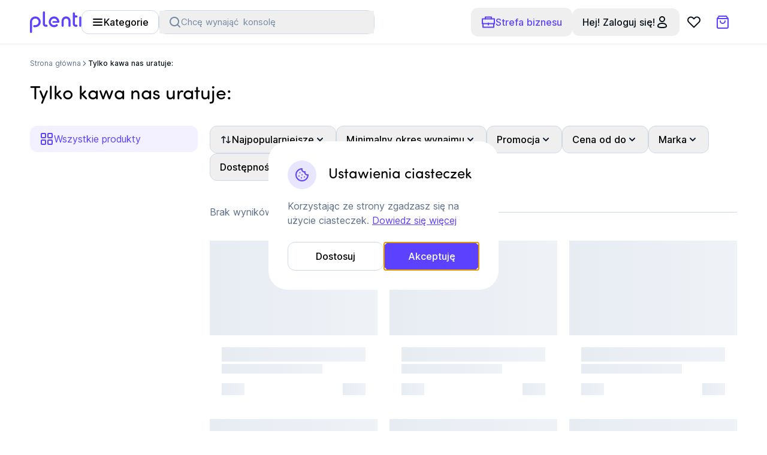

--- FILE ---
content_type: text/html; charset=utf-8
request_url: https://plenti.app/pl/collection/206/tylko-kawa-nas-uratuje
body_size: 104246
content:
<!DOCTYPE html><html lang="pl" data-app-version="v4.23.20_production-202601141017"><head><meta charSet="utf-8"/><meta content="width=device-width, initial-scale=1" name="viewport"/><link rel="canonical" href="https://plenti.app/pl/collection/206/tylko-kawa-nas-uratuje"/><title>Tylko kawa nas uratuje: - Plenti.app - Wynajmuj, testuj, korzystaj z elektroniki</title><meta name="description" content="Wypożycz sprzęt z kolekcji Tylko kawa nas uratuje: na dowolny okres w Plenti. Bez umów i zobowiązań. Z dostawą pod drzwi Twojego domu."/><meta name="next-head-count" content="5"/><link href="/favicon.ico" rel="icon"/><meta content="EjQKIi1HwPS_BsnkRLFOf37Pjo8FPIxDmlIHJQQ0Cug" name="google-site-verification"/><meta content="#FFFFFF" name="theme-color"/><meta content="index, follow" name="robots"/><link rel="preload" href="/_next/static/media/bd6f628e1a9a302f-s.p.woff2" as="font" type="font/woff2" crossorigin="anonymous" data-next-font="size-adjust"/><link rel="preload" href="/_next/static/media/8abf0d32ef764630-s.p.woff2" as="font" type="font/woff2" crossorigin="anonymous" data-next-font="size-adjust"/><link rel="preload" href="/_next/static/media/c8cef8b161839f0a-s.p.woff2" as="font" type="font/woff2" crossorigin="anonymous" data-next-font="size-adjust"/><script id="fb-pixel" data-nscript="beforeInteractive">
                                !function(f,b,e,v,n,t,s)
                                {console.debug("[FBQ] Initialized!");if(f.fbq)return;n=f.fbq=function(){n.callMethod?
                                n.callMethod.apply(n,arguments):n.queue.push(arguments)};
                                if(!f._fbq)f._fbq=n;n.push=n;n.loaded=!0;n.version='2.0';
                                n.queue=[];t=b.createElement(e);t.async=!0;
                                t.src=v;s=b.getElementsByTagName(e)[0];
                                s.parentNode.insertBefore(t,s)}(window, document,'script',
                                'https://connect.facebook.net/en_US/fbevents.js');
                                fbq('init', '1111124885900207');
                                console.debug("[FBQ] Consent", "revoked");
                                fbq('consent', 'revoke');
                                fbq('track', 'PageView');
                            </script><script id="customer-io" data-nscript="beforeInteractive"> 
                        var _cio = _cio || [];
                        (function() {
                        var a,b,c;a=function(f){return function(){_cio.push([f].
                        concat(Array.prototype.slice.call(arguments,0)))}};b=["load","identify",
                        "sidentify","track","page"];for(c=0;c<b.length;c++){_cio[b[c]]=a(b[c])};
                        var t = document.createElement('script'),
                            s = document.getElementsByTagName('script')[0];
                        t.async = true;
                        t.id    = 'cio-tracker';
                        t.setAttribute('data-site-id', 'ec98ccbc68d8f374f1ac');
                        t.src = 'https://assets.customer.io/assets/track-eu.js';
                        t.setAttribute('data-auto-track-page', 'false'); // disable auto page tracking to prevent duplicate page views
                        s.parentNode.insertBefore(t, s);
                        })();</script><script id="gtm-cookies" data-nscript="beforeInteractive">if (typeof gtag == "undefined") {
                            function gtag(){ if(dataLayer) dataLayer.push(arguments);}
                        }
                            var consent = "denied";

                            console.debug("[GTM] Consent", "revoked");

                            gtag("consent", "default", {
                                "analytics_storage": consent,
                                "ad_storage": consent,
                                "ad_user_data": consent,
                                "ad_personalization": consent,
                                "functionality_storage": consent,
                                "security_storage": consent,
                                "personalization_storage": consent,
                        });</script><link rel="preload" href="/_next/static/css/959131bccbd9d5b1.css" as="style"/><link rel="stylesheet" href="/_next/static/css/959131bccbd9d5b1.css" data-n-g=""/><noscript data-n-css=""></noscript><script defer="" nomodule="" src="/_next/static/chunks/polyfills-42372ed130431b0a.js"></script><script src="/_next/static/chunks/webpack-b1573a180cc355da.js" defer=""></script><script src="/_next/static/chunks/framework-04506d668dca0097.js" defer=""></script><script src="/_next/static/chunks/main-8662a0cc09636434.js" defer=""></script><script src="/_next/static/chunks/pages/_app-93fed7f1db66ef93.js" defer=""></script><script src="/_next/static/chunks/755-427d6b040b83e04c.js" defer=""></script><script src="/_next/static/chunks/7929-d14d002474ee4ceb.js" defer=""></script><script src="/_next/static/chunks/5912-2dc4dc7678ccbe71.js" defer=""></script><script src="/_next/static/chunks/3087-251bc4e499b32cf4.js" defer=""></script><script src="/_next/static/chunks/426-3610b77cf7a34986.js" defer=""></script><script src="/_next/static/chunks/6408-fb8ea4e1e29dcadb.js" defer=""></script><script src="/_next/static/chunks/5272-61f2821fb2835d52.js" defer=""></script><script src="/_next/static/chunks/1444-4590fffc0e8e40e9.js" defer=""></script><script src="/_next/static/chunks/9000-a73be7f2f07599bf.js" defer=""></script><script src="/_next/static/chunks/3187-aab482c00a9eb14a.js" defer=""></script><script src="/_next/static/chunks/7397-a82a27531e611d29.js" defer=""></script><script src="/_next/static/chunks/8051-0d3192baf9f7dd53.js" defer=""></script><script src="/_next/static/chunks/8182-50baa23371f4970e.js" defer=""></script><script src="/_next/static/chunks/5570-aad8e7c03314044c.js" defer=""></script><script src="/_next/static/chunks/6667-e9752555d626a9f3.js" defer=""></script><script src="/_next/static/chunks/2043-5a9c16349cd3e9ce.js" defer=""></script><script src="/_next/static/chunks/3406-e68f86fffe56c5c0.js" defer=""></script><script src="/_next/static/chunks/1221-e735100545ebf9d9.js" defer=""></script><script src="/_next/static/chunks/970-d51202024f556e46.js" defer=""></script><script src="/_next/static/chunks/5058-ca4357aa77a28307.js" defer=""></script><script src="/_next/static/chunks/9544-b7ec6d3990b7bb78.js" defer=""></script><script src="/_next/static/chunks/9041-6a523392c320b86f.js" defer=""></script><script src="/_next/static/chunks/pages/%5Blang%5D/collection/%5B...slug%5D-77532f34f5cd6c2d.js" defer=""></script><script src="/_next/static/yiHZW8STBJVskHUHDTz49/_buildManifest.js" defer=""></script><script src="/_next/static/yiHZW8STBJVskHUHDTz49/_ssgManifest.js" defer=""></script><style id="__jsx-3274049047">:root{--font-inter:'__inter_53ac8a', '__inter_Fallback_53ac8a';--font-sofia:'__sofia_86b29d', '__sofia_Fallback_86b29d'}</style></head><body class="bg-natural-white"><noscript><img height="1" width="1" style="display:none" src="https://www.facebook.com/tr?id=1111124885900207&amp;ev=PageView&amp;noscript=1"/></noscript><div id="__next"><div class="fixed left-0 right-0 top-0 z-50 h-[3px] w-full bg-gradient-to-r from-primary to-primary-dark" style="transform:scaleX(0);transform-origin:left;opacity:0;transition:opacity 0.2s ease, transform 0.2s ease"></div><div class="fixed inset-0 z-50 transform-gpu bg-natural-black/60 opacity-0 transition-opacity pointer-events-none h-[1px]"></div><div class="h-[112px] desktop:h-[74px]"></div><header class="fixed inset-x-0 top-0 z-[51] flex h-[112px] translate-y-0 transform-gpu flex-col items-center justify-between bg-natural-white transition-transform desktop:h-[74px] desktop:border-b desktop:border-grey-04"><div class="desktop:min-h-auto mx-auto flex h-full min-h-[56px] items-center justify-between border-none px-[15px] container-desktop desktop:border-b desktop:border-none desktop:border-grey-04 desktop:p-0"><div class="flex items-center gap-10"><a href="/pl/discover"><svg width="86" height="36" viewBox="0 0 86 36" fill="none" xmlns="http://www.w3.org/2000/svg"><g clip-path="url(#clip0)"><path d="M8.97368 8.5C4.02632 8.5 0 12.5263 0 17.4737V34.2895C0 35.2368 0.789474 36.0263 1.73684 36.0263C2.68421 36.0263 3.47368 35.2368 3.47368 34.2895V17.4737C3.47368 14.4474 5.92105 12 8.94737 12C11.9737 12 14.4211 14.4474 14.4211 17.4737C14.4211 20.5 11.9737 22.9474 8.94737 22.9474H7.18421C6.23684 22.9474 5.44737 23.7368 5.44737 24.6842C5.44737 25.6316 6.23684 26.4211 7.18421 26.4211H8.94737C13.8947 26.4211 17.9211 22.3947 17.9211 17.4474C17.9211 12.5 13.8947 8.5 8.97368 8.5ZM46.4474 11.1579C44.8158 9.5 42.6053 8.44737 40.2105 8.44737C35.3947 8.44737 31.3421 12.6053 31.3421 17.5526C31.3421 22.4474 35.3158 26.4211 40.2105 26.4211C42.2632 26.4211 44.2895 25.7105 45.8684 24.3684C46.6842 23.7105 46.7105 22.4474 45.8947 21.7368C45.2368 21.1579 44.2632 21.2105 43.5789 21.7632C42.6316 22.5263 41.421 22.9474 40.1842 22.9474C37.2105 22.9474 34.7895 20.5263 34.7895 17.5526C34.7895 14.5 37.2632 11.9474 40.1842 11.9474C42.7105 11.9474 44.8947 13.8684 45.4474 16.3421H38.8421C38.0526 16.3421 37.3947 17.0263 37.4737 17.8421C37.5526 18.5526 38.1842 19.0789 38.8947 19.0789H47.5526C48.3947 19.0789 49.0526 18.3947 49.0526 17.5789C49.0789 15.0789 48.0526 12.8158 46.4474 11.1579ZM60.2895 8.44737C56.1842 8.44737 52.8684 11.7895 52.8684 15.8684V24C52.8684 24.9474 53.6579 25.7368 54.6053 25.7368C55.5526 25.7368 56.3421 24.9474 56.3421 24V15.8947C56.3421 13.7105 58.1053 11.9474 60.2895 11.9474C62.4737 11.9474 64.2368 13.7105 64.2368 15.8947V24.0263C64.2368 24.9737 65.0263 25.7632 65.9737 25.7632C66.921 25.7632 67.7105 24.9737 67.7105 24.0263V15.8947C67.7368 11.7895 64.3947 8.44737 60.2895 8.44737ZM77.6579 22.2368H76.421C76.0526 22.2368 75.6842 22.0789 75.4211 21.8158C75.1579 21.5526 75 21.1842 75 20.8158V10.0789C75.4474 10.2105 75.9474 10.2895 76.4474 10.2895H77.6579C78.6053 10.2895 79.3947 9.5 79.3947 8.55263C79.3947 7.60526 78.6053 6.81579 77.6579 6.81579H76.4474C75.6579 6.81579 75 6.18421 75 5.36842V3.47368C75 2.52632 74.2105 1.73684 73.2632 1.73684C72.3158 1.73684 71.5263 2.52632 71.5263 3.47368V20.7895C71.5263 22.1053 72.0263 23.3158 72.9474 24.2632C73.8684 25.1842 75.1053 25.6842 76.421 25.6842H77.6579C78.6053 25.6842 79.3947 24.8947 79.3947 23.9474C79.3947 23.0263 78.6053 22.2368 77.6579 22.2368ZM29.4211 24C29.4211 23.0526 28.6316 22.2632 27.6842 22.2632H26.4737C25.6842 22.2632 25.0263 21.6316 25.0263 20.8158V1.73684C25.0263 0.789474 24.2368 0 23.2895 0C22.3421 0 21.5526 0.789474 21.5526 1.73684V20.8421C21.5526 23.5526 23.7632 25.7368 26.4474 25.7368H27.6579C28.6316 25.7368 29.4211 24.9737 29.4211 24ZM85.7105 23.9737V10.2632C85.7105 9.31579 84.9737 8.47368 84.0263 8.44737C83.0526 8.42105 82.2368 9.21053 82.2368 10.1842V23.9737C82.2368 24.9211 83.0263 25.7105 83.9737 25.7105C84.9474 25.7105 85.7105 24.9474 85.7105 23.9737Z" fill="#5C42FF"></path></g><defs><clipPath id="clip0"><rect width="85.7105" height="36" fill="white"></rect></clipPath></defs></svg><span class="sr-only">Plenti</span></a><div class="flex gap-4"><button class="inline-flex items-center font-medium rounded-xl justify-center whitespace-nowrap border-solid text-base-medium ring-offset-background transition-colors focus-visible:outline-none focus-visible:ring-2 focus-visible:ring-primary focus-visible:ring-offset-2 disabled:pointer-events-none border border-grey-03 bg-natural-white hover:border-grey-02 disabled:border-grey-03 disabled:text-grey-02 h-10 px-4 py-2.5 min-w-8 hover:bg-grey-05 hover:text-natural-black desktop:gap-2 desktop:px-4 desktop:py-[10px]" type="button" tabindex="0"><svg width="20" height="20" viewBox="0 0 20 20" fill="none" xmlns="http://www.w3.org/2000/svg"><path stroke="currentColor" stroke-width="2" stroke-linecap="round" d="M3 5L17 5"></path><path stroke="currentColor" stroke-width="2" stroke-linecap="round" d="M3 10L17 10"></path><path stroke="currentColor" stroke-width="2" stroke-linecap="round" d="M3 15L17 15"></path></svg>Kategorie</button><div class="hidden w-[360px] items-center gap-4 desktop:flex"><div class="w-full min-w-[360px] cursor-pointer rounded-xl border border-grey-03"><button type="button" class="h-full w-full"><div class="flex h-full w-full flex-row items-center gap-2 px-4"><span class="text-grey-01"><svg xmlns="http://www.w3.org/2000/svg" width="20" height="20" viewBox="0 0 20 20"><path fill-rule="evenodd" fill="currentColor" d="M3 9a6 6 0 1 1 12 0A6 6 0 0 1 3 9Zm6-8a8 8 0 1 0 4.906 14.32l3.387 3.387a1 1 0 0 0 1.414-1.414l-3.387-3.387A8 8 0 0 0 9 1Z" clip-rule="evenodd"></path></svg></span><div class="relative size-full h-[38px]"><div class="absolute inset-0 flex size-full cursor-text items-center gap-0.5 overflow-hidden text-grey-01 transition-opacity duration-300 ease-in-out text-sbase"><span>Chcę wynająć</span><div class="absolute left-[104px]" style="opacity:0;transform:translateY(50px)">drona</div></div></div></div></button></div></div></div></div><div class="flex gap-4"><button class="inline-flex items-center font-medium rounded-xl justify-center whitespace-nowrap border border-solid border-transparent text-base-medium ring-offset-background focus-visible:outline-none focus-visible:ring-2 focus-visible:ring-primary focus-visible:ring-offset-2 disabled:pointer-events-none disabled:text-grey-02 px-4 gap-2 desktop:min-w-auto desktop:p-auto size-12 min-w-12 py-2.5 text-primary transition-colors hover:bg-grey-05 hover:text-primary-dark desktop:size-auto" type="button" aria-haspopup="dialog" aria-expanded="false" aria-controls="radix-:Rcohl6:" data-state="closed" tabindex="0"><svg width="24" height="24" viewBox="0 0 24 24" fill="none" xmlns="http://www.w3.org/2000/svg"><path d="M13.111 14.5H22v-8H2v8h8.889M12 13.5v3" stroke="currentColor" stroke-width="2" stroke-linecap="round" stroke-linejoin="round"></path><path d="M3 14.5v6h18v-6M7 6.5v-3h10v3" stroke="currentColor" stroke-width="2" stroke-linecap="round" stroke-linejoin="round"></path></svg>Strefa biznesu</button><div class="flex items-center gap-2"><button class="inline-flex items-center font-medium rounded-xl justify-center whitespace-nowrap border border-solid border-transparent text-base-medium ring-offset-background focus-visible:outline-none focus-visible:ring-2 focus-visible:ring-primary focus-visible:ring-offset-2 disabled:pointer-events-none text-primary hover:text-primary-dark disabled:text-grey-02 px-4 gap-2 desktop:min-w-auto desktop:p-auto size-12 min-w-12 py-2.5 !text-natural-black transition-colors hover:bg-grey-05 desktop:size-auto" type="button" aria-haspopup="dialog" aria-expanded="false" aria-controls="radix-:R1kohl6:" data-state="closed" tabindex="0"><span class="hidden text-base-medium desktop:block">Hej! Zaloguj się!</span><svg width="24" height="24" viewBox="0 0 24 24" fill="none" xmlns="http://www.w3.org/2000/svg"><path fill-rule="evenodd" clip-rule="evenodd" d="M9 7a3 3 0 116 0 3 3 0 01-6 0zm3-5a5 5 0 100 10 5 5 0 000-10zM6 18.5c0-1.1.52-1.921 1.514-2.518C8.555 15.36 10.104 15 12 15c1.897 0 3.446.359 4.485.982C17.48 16.58 18 17.401 18 18.5a.645.645 0 01-.222.511c-.185.177-.518.367-1.065.531-1.1.33-2.725.458-4.713.458s-3.612-.128-4.713-.458c-.547-.164-.88-.355-1.065-.531A.645.645 0 016 18.5zm6-5.5c-2.103 0-4.054.391-5.514 1.268C4.979 15.17 4 16.599 4 18.5c0 .786.308 1.45.84 1.958.503.48 1.17.789 1.873 1 1.4.42 3.275.542 5.287.542s3.888-.122 5.287-.542c.703-.211 1.37-.52 1.872-1A2.64 2.64 0 0020 18.5c0-1.9-.98-3.329-2.485-4.232C16.054 13.39 14.103 13 12 13z" fill="currentColor"></path></svg></button><div class="block" tabindex="0"><a class="font-medium rounded-xl whitespace-nowrap border border-solid border-transparent text-base-medium ring-offset-background focus-visible:outline-none focus-visible:ring-2 focus-visible:ring-primary focus-visible:ring-offset-2 disabled:pointer-events-none text-primary hover:text-primary-dark disabled:text-grey-02 gap-2 relative flex size-12 min-w-12 items-center justify-center p-0 transition-colors hover:bg-grey-05" href="/pl/profile/favorites"><svg width="24" height="24" viewBox="0 0 24 24" fill="none" xmlns="http://www.w3.org/2000/svg"><path d="M3.464 4.958A4.978 4.978 0 002 8.48 4.961 4.961 0 003.464 12L12 20.5l8.535-8.5a4.969 4.969 0 000-7.042 5.01 5.01 0 00-7.071 0L12 6.417l-1.464-1.459A5.002 5.002 0 007 3.5a5.018 5.018 0 00-3.536 1.458v0z" stroke="#060E18" stroke-width="2" stroke-linecap="round" stroke-linejoin="round"></path></svg></a></div></div></div></div><div class="flex w-full flex-col"><div class="mx-auto h-[56px] bg-natural-white py-2 container-desktop desktop:hidden desktop:h-auto shadow-[rgba(0,_0,_0,_0.1)_0_20px_10px_-20px]"><div class="grid w-full grid-cols-[24px_1fr] items-center gap-4 pl-2 pr-4"><button class="inline-flex items-center font-medium rounded-xl justify-center whitespace-nowrap border-solid text-base-medium ring-offset-background transition-colors focus-visible:outline-none focus-visible:ring-2 focus-visible:ring-primary focus-visible:ring-offset-2 disabled:pointer-events-none border border-grey-03 bg-natural-white hover:border-grey-02 disabled:border-grey-03 disabled:text-grey-02 h-10 px-4 py-2.5 min-w-8 hover:bg-grey-05 hover:text-natural-black desktop:gap-2 desktop:px-4 desktop:py-[10px]" type="button" tabindex="0"><svg width="20" height="20" viewBox="0 0 20 20" fill="none" xmlns="http://www.w3.org/2000/svg"><path stroke="currentColor" stroke-width="2" stroke-linecap="round" d="M3 5L17 5"></path><path stroke="currentColor" stroke-width="2" stroke-linecap="round" d="M3 10L17 10"></path><path stroke="currentColor" stroke-width="2" stroke-linecap="round" d="M3 15L17 15"></path></svg>Kategorie</button><div class="w-full"><button type="button" class="h-10 w-full cursor-pointer rounded-xl border border-solid border-grey-04"><div class="flex h-full w-full flex-row items-center justify-center gap-2 px-4 py-[10px]"><span class="text-grey-01"><svg xmlns="http://www.w3.org/2000/svg" width="20" height="20" viewBox="0 0 20 20"><path fill-rule="evenodd" fill="currentColor" d="M3 9a6 6 0 1 1 12 0A6 6 0 0 1 3 9Zm6-8a8 8 0 1 0 4.906 14.32l3.387 3.387a1 1 0 0 0 1.414-1.414l-3.387-3.387A8 8 0 0 0 9 1Z" clip-rule="evenodd"></path></svg></span><div class="relative h-5 w-full"><div class="absolute flex items-center gap-0.5 text-grey-02 transition-opacity duration-300 ease-in-out text-sbase"><span>Chcę wynająć</span><div class="absolute left-[104px]" style="opacity:0;transform:translateY(50px)">drona</div></div></div></div></button></div></div></div></div></header><div class="pointer-events-none fixed left-0 top-0 translate-x-[-200%] transform-gpu opacity-0"><div class="flex w-full flex-col"><div class="flex flex-col gap-3"><a class="flex rounded-xl bg-natural-white" href="/pl/products?promotion=true"><div class="grid-auto-rows-[42px] grid w-full grid-cols-[56px_1fr] items-center justify-start gap-2 p-3 text-danger"><div aria-hidden="true" class="flex h-[42px] w-14 items-center justify-center rounded-lg bg-grey-05 p-1"><svg width="24" height="24" viewBox="0 0 24 24" fill="none" xmlns="http://www.w3.org/2000/svg"><path d="M5 19L19 5" stroke="currentColor" stroke-width="2" stroke-linecap="round"></path><circle cx="7" cy="7" r="3" stroke="currentColor" stroke-width="2" stroke-linecap="round"></circle><circle cx="17" cy="17" r="3" stroke="currentColor" stroke-width="2" stroke-linecap="round"></circle></svg></div><div class="flex text-left"><p class="text-base-medium">Promocje</p></div></div></a><div class="flex w-full flex-col items-start"><button class="grid w-full grid-cols-[1fr_32px] items-center justify-between rounded-xl bg-natural-white pr-5" aria-label="Pokaż podkategorie dla kategorii Gaming i VR"><div class="flex w-full items-center justify-start"><div class="grid-auto-rows-[42px] grid w-full grid-cols-[56px_1fr] items-center justify-start gap-2 p-3"><div aria-hidden="true" class="flex h-[42px] w-14 items-center justify-center rounded-lg bg-grey-05 p-1"><img alt="Gaming i VR" loading="lazy" width="112" height="84" decoding="async" data-nimg="1" class="h-[42px] w-full max-w-full object-contain" style="color:transparent" srcSet="https://plenti.imgix.net/category/6582df144a94d440828371.png?auto=format&amp;w=128&amp;q=10 1x, https://plenti.imgix.net/category/6582df144a94d440828371.png?auto=format&amp;w=256&amp;q=10 2x" src="https://plenti.imgix.net/category/6582df144a94d440828371.png?auto=format&amp;w=256&amp;q=10"/></div><div class="flex text-left"><p class="text-base-medium">Gaming i VR</p></div></div></div><div class="flex h-8 w-8 min-w-8 transform-gpu items-center justify-center transition-transform duration-200 rotate-180"><svg width="24" height="24" viewBox="0 0 24 24" fill="none" xmlns="http://www.w3.org/2000/svg"><path d="M18 15l-6-6-6 6" stroke="currentColor" stroke-width="2" stroke-linecap="round" stroke-linejoin="round"></path></svg></div></button></div><div class="flex w-full flex-col items-start"><button class="grid w-full grid-cols-[1fr_32px] items-center justify-between rounded-xl bg-natural-white pr-5" aria-label="Pokaż podkategorie dla kategorii Smartfony i Zegarki"><div class="flex w-full items-center justify-start"><div class="grid-auto-rows-[42px] grid w-full grid-cols-[56px_1fr] items-center justify-start gap-2 p-3"><div aria-hidden="true" class="flex h-[42px] w-14 items-center justify-center rounded-lg bg-grey-05 p-1"><img alt="Smartfony i Zegarki" loading="lazy" width="112" height="84" decoding="async" data-nimg="1" class="h-[42px] w-full max-w-full object-contain" style="color:transparent" srcSet="https://plenti.imgix.net/category/6582df224b316142123299.png?auto=format&amp;w=128&amp;q=10 1x, https://plenti.imgix.net/category/6582df224b316142123299.png?auto=format&amp;w=256&amp;q=10 2x" src="https://plenti.imgix.net/category/6582df224b316142123299.png?auto=format&amp;w=256&amp;q=10"/></div><div class="flex text-left"><p class="text-base-medium">Smartfony i Zegarki</p></div></div></div><div class="flex h-8 w-8 min-w-8 transform-gpu items-center justify-center transition-transform duration-200 rotate-180"><svg width="24" height="24" viewBox="0 0 24 24" fill="none" xmlns="http://www.w3.org/2000/svg"><path d="M18 15l-6-6-6 6" stroke="currentColor" stroke-width="2" stroke-linecap="round" stroke-linejoin="round"></path></svg></div></button></div><div class="flex w-full flex-col items-start"><button class="grid w-full grid-cols-[1fr_32px] items-center justify-between rounded-xl bg-natural-white pr-5" aria-label="Pokaż podkategorie dla kategorii Komputery"><div class="flex w-full items-center justify-start"><div class="grid-auto-rows-[42px] grid w-full grid-cols-[56px_1fr] items-center justify-start gap-2 p-3"><div aria-hidden="true" class="flex h-[42px] w-14 items-center justify-center rounded-lg bg-grey-05 p-1"><img alt="Komputery" loading="lazy" width="112" height="84" decoding="async" data-nimg="1" class="h-[42px] w-full max-w-full object-contain" style="color:transparent" srcSet="https://plenti.imgix.net/category/6582dfc7e41fe589324853.png?auto=format&amp;w=128&amp;q=10 1x, https://plenti.imgix.net/category/6582dfc7e41fe589324853.png?auto=format&amp;w=256&amp;q=10 2x" src="https://plenti.imgix.net/category/6582dfc7e41fe589324853.png?auto=format&amp;w=256&amp;q=10"/></div><div class="flex text-left"><p class="text-base-medium">Komputery</p></div></div></div><div class="flex h-8 w-8 min-w-8 transform-gpu items-center justify-center transition-transform duration-200 rotate-180"><svg width="24" height="24" viewBox="0 0 24 24" fill="none" xmlns="http://www.w3.org/2000/svg"><path d="M18 15l-6-6-6 6" stroke="currentColor" stroke-width="2" stroke-linecap="round" stroke-linejoin="round"></path></svg></div></button></div><div class="flex w-full flex-col items-start"><button class="grid w-full grid-cols-[1fr_32px] items-center justify-between rounded-xl bg-natural-white pr-5" aria-label="Pokaż podkategorie dla kategorii Aparaty i Drony"><div class="flex w-full items-center justify-start"><div class="grid-auto-rows-[42px] grid w-full grid-cols-[56px_1fr] items-center justify-start gap-2 p-3"><div aria-hidden="true" class="flex h-[42px] w-14 items-center justify-center rounded-lg bg-grey-05 p-1"><img alt="Aparaty i Drony" loading="lazy" width="112" height="84" decoding="async" data-nimg="1" class="h-[42px] w-full max-w-full object-contain" style="color:transparent" srcSet="https://plenti.imgix.net/category/6582dff53b6fc573414068.png?auto=format&amp;w=128&amp;q=10 1x, https://plenti.imgix.net/category/6582dff53b6fc573414068.png?auto=format&amp;w=256&amp;q=10 2x" src="https://plenti.imgix.net/category/6582dff53b6fc573414068.png?auto=format&amp;w=256&amp;q=10"/></div><div class="flex text-left"><p class="text-base-medium">Aparaty i Drony</p></div></div></div><div class="flex h-8 w-8 min-w-8 transform-gpu items-center justify-center transition-transform duration-200 rotate-180"><svg width="24" height="24" viewBox="0 0 24 24" fill="none" xmlns="http://www.w3.org/2000/svg"><path d="M18 15l-6-6-6 6" stroke="currentColor" stroke-width="2" stroke-linecap="round" stroke-linejoin="round"></path></svg></div></button></div><div class="flex w-full flex-col items-start"><button class="grid w-full grid-cols-[1fr_32px] items-center justify-between rounded-xl bg-natural-white pr-5" aria-label="Pokaż podkategorie dla kategorii TV i Projektory "><div class="flex w-full items-center justify-start"><div class="grid-auto-rows-[42px] grid w-full grid-cols-[56px_1fr] items-center justify-start gap-2 p-3"><div aria-hidden="true" class="flex h-[42px] w-14 items-center justify-center rounded-lg bg-grey-05 p-1"><img alt="TV i Projektory " loading="lazy" width="112" height="84" decoding="async" data-nimg="1" class="h-[42px] w-full max-w-full object-contain" style="color:transparent" srcSet="https://plenti.imgix.net/category/xK6NgfSjmYHRpwtDYoPEF5.png?auto=format&amp;w=128&amp;q=10 1x, https://plenti.imgix.net/category/xK6NgfSjmYHRpwtDYoPEF5.png?auto=format&amp;w=256&amp;q=10 2x" src="https://plenti.imgix.net/category/xK6NgfSjmYHRpwtDYoPEF5.png?auto=format&amp;w=256&amp;q=10"/></div><div class="flex text-left"><p class="text-base-medium">TV i Projektory </p></div></div></div><div class="flex h-8 w-8 min-w-8 transform-gpu items-center justify-center transition-transform duration-200 rotate-180"><svg width="24" height="24" viewBox="0 0 24 24" fill="none" xmlns="http://www.w3.org/2000/svg"><path d="M18 15l-6-6-6 6" stroke="currentColor" stroke-width="2" stroke-linecap="round" stroke-linejoin="round"></path></svg></div></button></div><div class="flex w-full flex-col items-start"><button class="grid w-full grid-cols-[1fr_32px] items-center justify-between rounded-xl bg-natural-white pr-5" aria-label="Pokaż podkategorie dla kategorii Audio"><div class="flex w-full items-center justify-start"><div class="grid-auto-rows-[42px] grid w-full grid-cols-[56px_1fr] items-center justify-start gap-2 p-3"><div aria-hidden="true" class="flex h-[42px] w-14 items-center justify-center rounded-lg bg-grey-05 p-1"><img alt="Audio" loading="lazy" width="112" height="84" decoding="async" data-nimg="1" class="h-[42px] w-full max-w-full object-contain" style="color:transparent" srcSet="https://plenti.imgix.net/category/bj2dlRivwiLPqe6o9oNEOK.png?auto=format&amp;w=128&amp;q=10 1x, https://plenti.imgix.net/category/bj2dlRivwiLPqe6o9oNEOK.png?auto=format&amp;w=256&amp;q=10 2x" src="https://plenti.imgix.net/category/bj2dlRivwiLPqe6o9oNEOK.png?auto=format&amp;w=256&amp;q=10"/></div><div class="flex text-left"><p class="text-base-medium">Audio</p></div></div></div><div class="flex h-8 w-8 min-w-8 transform-gpu items-center justify-center transition-transform duration-200 rotate-180"><svg width="24" height="24" viewBox="0 0 24 24" fill="none" xmlns="http://www.w3.org/2000/svg"><path d="M18 15l-6-6-6 6" stroke="currentColor" stroke-width="2" stroke-linecap="round" stroke-linejoin="round"></path></svg></div></button></div><div class="flex w-full flex-col items-start"><button class="grid w-full grid-cols-[1fr_32px] items-center justify-between rounded-xl bg-natural-white pr-5" aria-label="Pokaż podkategorie dla kategorii Dom i Ogród"><div class="flex w-full items-center justify-start"><div class="grid-auto-rows-[42px] grid w-full grid-cols-[56px_1fr] items-center justify-start gap-2 p-3"><div aria-hidden="true" class="flex h-[42px] w-14 items-center justify-center rounded-lg bg-grey-05 p-1"><img alt="Dom i Ogród" loading="lazy" width="112" height="84" decoding="async" data-nimg="1" class="h-[42px] w-full max-w-full object-contain" style="color:transparent" srcSet="https://plenti.imgix.net/category/6582def752acd256393902.png?auto=format&amp;w=128&amp;q=10 1x, https://plenti.imgix.net/category/6582def752acd256393902.png?auto=format&amp;w=256&amp;q=10 2x" src="https://plenti.imgix.net/category/6582def752acd256393902.png?auto=format&amp;w=256&amp;q=10"/></div><div class="flex text-left"><p class="text-base-medium">Dom i Ogród</p></div></div></div><div class="flex h-8 w-8 min-w-8 transform-gpu items-center justify-center transition-transform duration-200 rotate-180"><svg width="24" height="24" viewBox="0 0 24 24" fill="none" xmlns="http://www.w3.org/2000/svg"><path d="M18 15l-6-6-6 6" stroke="currentColor" stroke-width="2" stroke-linecap="round" stroke-linejoin="round"></path></svg></div></button></div><div class="flex w-full flex-col items-start"><button class="grid w-full grid-cols-[1fr_32px] items-center justify-between rounded-xl bg-natural-white pr-5" aria-label="Pokaż podkategorie dla kategorii Zdrowie i Uroda"><div class="flex w-full items-center justify-start"><div class="grid-auto-rows-[42px] grid w-full grid-cols-[56px_1fr] items-center justify-start gap-2 p-3"><div aria-hidden="true" class="flex h-[42px] w-14 items-center justify-center rounded-lg bg-grey-05 p-1"><img alt="Zdrowie i Uroda" loading="lazy" width="112" height="84" decoding="async" data-nimg="1" class="h-[42px] w-full max-w-full object-contain" style="color:transparent" srcSet="https://plenti.imgix.net/category/6582e013baf9b074787662.png?auto=format&amp;w=128&amp;q=10 1x, https://plenti.imgix.net/category/6582e013baf9b074787662.png?auto=format&amp;w=256&amp;q=10 2x" src="https://plenti.imgix.net/category/6582e013baf9b074787662.png?auto=format&amp;w=256&amp;q=10"/></div><div class="flex text-left"><p class="text-base-medium">Zdrowie i Uroda</p></div></div></div><div class="flex h-8 w-8 min-w-8 transform-gpu items-center justify-center transition-transform duration-200 rotate-180"><svg width="24" height="24" viewBox="0 0 24 24" fill="none" xmlns="http://www.w3.org/2000/svg"><path d="M18 15l-6-6-6 6" stroke="currentColor" stroke-width="2" stroke-linecap="round" stroke-linejoin="round"></path></svg></div></button></div><div class="flex w-full flex-col items-start"><button class="grid w-full grid-cols-[1fr_32px] items-center justify-between rounded-xl bg-natural-white pr-5" aria-label="Pokaż podkategorie dla kategorii Sport i Hobby"><div class="flex w-full items-center justify-start"><div class="grid-auto-rows-[42px] grid w-full grid-cols-[56px_1fr] items-center justify-start gap-2 p-3"><div aria-hidden="true" class="flex h-[42px] w-14 items-center justify-center rounded-lg bg-grey-05 p-1"><img alt="Sport i Hobby" loading="lazy" width="112" height="84" decoding="async" data-nimg="1" class="h-[42px] w-full max-w-full object-contain" style="color:transparent" srcSet="https://plenti.imgix.net/category/68ZS3F07ZqF7AqftLGQLuC.png?auto=format&amp;w=128&amp;q=10 1x, https://plenti.imgix.net/category/68ZS3F07ZqF7AqftLGQLuC.png?auto=format&amp;w=256&amp;q=10 2x" src="https://plenti.imgix.net/category/68ZS3F07ZqF7AqftLGQLuC.png?auto=format&amp;w=256&amp;q=10"/></div><div class="flex text-left"><p class="text-base-medium">Sport i Hobby</p></div></div></div><div class="flex h-8 w-8 min-w-8 transform-gpu items-center justify-center transition-transform duration-200 rotate-180"><svg width="24" height="24" viewBox="0 0 24 24" fill="none" xmlns="http://www.w3.org/2000/svg"><path d="M18 15l-6-6-6 6" stroke="currentColor" stroke-width="2" stroke-linecap="round" stroke-linejoin="round"></path></svg></div></button></div><div class="flex w-full flex-col items-start"><button class="grid w-full grid-cols-[1fr_32px] items-center justify-between rounded-xl bg-natural-white pr-5" aria-label="Pokaż podkategorie dla kategorii Warsztat"><div class="flex w-full items-center justify-start"><div class="grid-auto-rows-[42px] grid w-full grid-cols-[56px_1fr] items-center justify-start gap-2 p-3"><div aria-hidden="true" class="flex h-[42px] w-14 items-center justify-center rounded-lg bg-grey-05 p-1"><img alt="Warsztat" loading="lazy" width="112" height="84" decoding="async" data-nimg="1" class="h-[42px] w-full max-w-full object-contain" style="color:transparent" srcSet="https://plenti.imgix.net/category/kW3t1yEKGyV_m0S2hgapEO.png?auto=format&amp;w=128&amp;q=10 1x, https://plenti.imgix.net/category/kW3t1yEKGyV_m0S2hgapEO.png?auto=format&amp;w=256&amp;q=10 2x" src="https://plenti.imgix.net/category/kW3t1yEKGyV_m0S2hgapEO.png?auto=format&amp;w=256&amp;q=10"/></div><div class="flex text-left"><p class="text-base-medium">Warsztat</p></div></div></div><div class="flex h-8 w-8 min-w-8 transform-gpu items-center justify-center transition-transform duration-200 rotate-180"><svg width="24" height="24" viewBox="0 0 24 24" fill="none" xmlns="http://www.w3.org/2000/svg"><path d="M18 15l-6-6-6 6" stroke="currentColor" stroke-width="2" stroke-linecap="round" stroke-linejoin="round"></path></svg></div></button></div><div class="flex w-full flex-col items-start"><button class="grid w-full grid-cols-[1fr_32px] items-center justify-between rounded-xl bg-natural-white pr-5" aria-label="Pokaż podkategorie dla kategorii Dla Dziecka"><div class="flex w-full items-center justify-start"><div class="grid-auto-rows-[42px] grid w-full grid-cols-[56px_1fr] items-center justify-start gap-2 p-3"><div aria-hidden="true" class="flex h-[42px] w-14 items-center justify-center rounded-lg bg-grey-05 p-1"><img alt="Dla Dziecka" loading="lazy" width="112" height="84" decoding="async" data-nimg="1" class="h-[42px] w-full max-w-full object-contain" style="color:transparent" srcSet="https://plenti.imgix.net/category/aMYQfp_07KJFJ9jA2N5BP4.png?auto=format&amp;w=128&amp;q=10 1x, https://plenti.imgix.net/category/aMYQfp_07KJFJ9jA2N5BP4.png?auto=format&amp;w=256&amp;q=10 2x" src="https://plenti.imgix.net/category/aMYQfp_07KJFJ9jA2N5BP4.png?auto=format&amp;w=256&amp;q=10"/></div><div class="flex text-left"><p class="text-base-medium">Dla Dziecka</p></div></div></div><div class="flex h-8 w-8 min-w-8 transform-gpu items-center justify-center transition-transform duration-200 rotate-180"><svg width="24" height="24" viewBox="0 0 24 24" fill="none" xmlns="http://www.w3.org/2000/svg"><path d="M18 15l-6-6-6 6" stroke="currentColor" stroke-width="2" stroke-linecap="round" stroke-linejoin="round"></path></svg></div></button></div><div class="flex w-full flex-col items-start"><button class="grid w-full grid-cols-[1fr_32px] items-center justify-between rounded-xl bg-natural-white pr-5" aria-label="Pokaż podkategorie dla kategorii Eventy i Imprezy"><div class="flex w-full items-center justify-start"><div class="grid-auto-rows-[42px] grid w-full grid-cols-[56px_1fr] items-center justify-start gap-2 p-3"><div aria-hidden="true" class="flex h-[42px] w-14 items-center justify-center rounded-lg bg-grey-05 p-1"><img alt="Eventy i Imprezy" loading="lazy" width="112" height="84" decoding="async" data-nimg="1" class="h-[42px] w-full max-w-full object-contain" style="color:transparent" srcSet="https://plenti.imgix.net/category/U-XUZCz7_DPeQCD_Cs8YFy.png?auto=format&amp;w=128&amp;q=10 1x, https://plenti.imgix.net/category/U-XUZCz7_DPeQCD_Cs8YFy.png?auto=format&amp;w=256&amp;q=10 2x" src="https://plenti.imgix.net/category/U-XUZCz7_DPeQCD_Cs8YFy.png?auto=format&amp;w=256&amp;q=10"/></div><div class="flex text-left"><p class="text-base-medium">Eventy i Imprezy</p></div></div></div><div class="flex h-8 w-8 min-w-8 transform-gpu items-center justify-center transition-transform duration-200 rotate-180"><svg width="24" height="24" viewBox="0 0 24 24" fill="none" xmlns="http://www.w3.org/2000/svg"><path d="M18 15l-6-6-6 6" stroke="currentColor" stroke-width="2" stroke-linecap="round" stroke-linejoin="round"></path></svg></div></button></div><a class="flex rounded-xl bg-natural-white" href="/pl/categories"><div class="grid-auto-rows-[42px] grid w-full grid-cols-[56px_1fr] items-center justify-start gap-2 p-3"><div aria-hidden="true" class="flex h-[42px] w-14 items-center justify-center rounded-lg bg-grey-05 p-1"><svg xmlns="http://www.w3.org/2000/svg" width="24" height="24" fill="none" viewBox="0 0 24 24"><rect width="7" height="7" x="3" y="3" stroke="currentColor" stroke-linecap="round" stroke-linejoin="round" stroke-width="2" rx="1"></rect><rect width="7" height="7" x="14" y="3" stroke="currentColor" stroke-linecap="round" stroke-linejoin="round" stroke-width="2" rx="1"></rect><rect width="7" height="7" x="3" y="14" stroke="currentColor" stroke-linecap="round" stroke-linejoin="round" stroke-width="2" rx="1"></rect><rect width="7" height="7" x="14" y="14" stroke="currentColor" stroke-linecap="round" stroke-linejoin="round" stroke-width="2" rx="1"></rect></svg></div><div class="flex text-left"><p class="text-base-medium">Wszystkie kategorie</p></div></div></a></div></div></div><main class="container"><div class="flex desktop:hidden"></div><div class="hidden py-6 desktop:block"><nav aria-label="breadcrumb"><ol class="text-sm text-muted-foreground flex flex-wrap items-center gap-1.5 break-words"><li class="inline-flex items-center gap-1.5 text-natural-black text-xxsbase"><div tabindex="0"><a class="text-grey-00 transition-colors hover:text-natural-black" href="/pl/discover">Strona główna</a></div></li><li role="presentation" aria-hidden="true" class="text-grey-00 [&amp;&gt;svg]:size-3"><svg xmlns="http://www.w3.org/2000/svg" width="20" height="20" fill="none" viewBox="0 0 20 20"><path fill="currentColor" fill-rule="evenodd" d="M6.293 3.293a1 1 0 011.414 0l6 6a1 1 0 010 1.414l-6 6a1 1 0 01-1.414-1.414L11.586 10 6.293 4.707a1 1 0 010-1.414z" clip-rule="evenodd"></path></svg></li><li class="inline-flex items-center gap-1.5 text-natural-black text-xxsbase font-medium">Tylko kawa nas uratuje:</li></ol></nav></div><div class="hidden tablet:block"></div><div class="hidden desktop:block"><div class="flex items-center gap-2"><h1 class="heading-h4">Tylko kawa nas uratuje:</h1></div></div><div class="flex flex-col pb-12 pt-8 desktop:grid desktop:grid-cols-[280px_880px] desktop:flex-row desktop:gap-5"><nav aria-label="Kategorie produktów" class="relative h-full"><div class="flex flex-col gap-3" role="tree"><div role="treeitem" tabindex="0" aria-selected="true" class="flex cursor-pointer gap-2 rounded-[12px] px-4 py-[10px] bg-primary-very-light text-primary hover:bg-primary-very-light hover:text-primary"><svg xmlns="http://www.w3.org/2000/svg" width="24" height="24" fill="none" viewBox="0 0 24 24" aria-hidden="true"><rect width="7" height="7" x="3" y="3" stroke="currentColor" stroke-linecap="round" stroke-linejoin="round" stroke-width="2" rx="1"></rect><rect width="7" height="7" x="14" y="3" stroke="currentColor" stroke-linecap="round" stroke-linejoin="round" stroke-width="2" rx="1"></rect><rect width="7" height="7" x="3" y="14" stroke="currentColor" stroke-linecap="round" stroke-linejoin="round" stroke-width="2" rx="1"></rect><rect width="7" height="7" x="14" y="14" stroke="currentColor" stroke-linecap="round" stroke-linejoin="round" stroke-width="2" rx="1"></rect></svg><div>Wszystkie produkty</div></div></div></nav><div class="w-full flex-1"><div class="flex flex-col"><div class="mb-10 flex flex-wrap items-center gap-5"><div><button class="flex cursor-pointer items-center justify-between gap-2 rounded-[12px] border border-solid !border-grey-03 px-4 py-[10px] font-medium"><svg width="20" height="20" viewBox="0 0 20 20" fill="none" xmlns="http://www.w3.org/2000/svg"><path d="M14.75 5C14.75 4.58579 14.4142 4.25 14 4.25C13.5858 4.25 13.25 4.58579 13.25 5L14.75 5ZM14.75 15.25L14.75 5L13.25 5L13.25 15.25L14.75 15.25Z" fill="#060E18"></path><path d="M17 13.25L14.3201 15.4833C14.1347 15.6378 13.8653 15.6378 13.6799 15.4833L11 13.25" stroke="#060E18" stroke-width="1.5" stroke-linecap="round"></path><path d="M5.25 15.75C5.25 16.1642 5.58579 16.5 6 16.5C6.41421 16.5 6.75 16.1642 6.75 15.75L5.25 15.75ZM5.25 5.5L5.25 15.75L6.75 15.75L6.75 5.5L5.25 5.5Z" fill="#060E18"></path><path d="M3 7.5L5.67991 5.26674C5.86533 5.11222 6.13467 5.11222 6.32009 5.26674L9 7.5" stroke="#060E18" stroke-width="1.5" stroke-linecap="round"></path></svg><p>Najpopularniejsze</p><div class="transition-all duration-300"><svg xmlns="http://www.w3.org/2000/svg" width="20" height="20" fill="none" viewBox="0 0 20 20"><path fill="#0A1727" fill-rule="evenodd" d="M5.293 7.293a1 1 0 0 1 1.414 0L10 10.586l3.293-3.293a1 1 0 1 1 1.414 1.414l-4 4a1 1 0 0 1-1.414 0l-4-4a1 1 0 0 1 0-1.414Z" clip-rule="evenodd"></path></svg></div></button></div><div><button class="flex cursor-pointer items-center justify-between gap-2 rounded-[12px] border border-solid !border-grey-03 px-4 py-[10px] font-medium"><p>Minimalny okres wynajmu</p><div class="transition-all duration-300"><svg xmlns="http://www.w3.org/2000/svg" width="20" height="20" fill="none" viewBox="0 0 20 20"><path fill="#0A1727" fill-rule="evenodd" d="M5.293 7.293a1 1 0 0 1 1.414 0L10 10.586l3.293-3.293a1 1 0 1 1 1.414 1.414l-4 4a1 1 0 0 1-1.414 0l-4-4a1 1 0 0 1 0-1.414Z" clip-rule="evenodd"></path></svg></div></button></div><div><button class="flex cursor-pointer items-center justify-between gap-2 rounded-[12px] border border-solid !border-grey-03 px-4 py-[10px] font-medium"><p>Promocja</p><div class="transition-all duration-300"><svg xmlns="http://www.w3.org/2000/svg" width="20" height="20" fill="none" viewBox="0 0 20 20"><path fill="#0A1727" fill-rule="evenodd" d="M5.293 7.293a1 1 0 0 1 1.414 0L10 10.586l3.293-3.293a1 1 0 1 1 1.414 1.414l-4 4a1 1 0 0 1-1.414 0l-4-4a1 1 0 0 1 0-1.414Z" clip-rule="evenodd"></path></svg></div></button></div><div><button class="flex cursor-pointer items-center justify-between gap-2 rounded-[12px] border border-solid !border-grey-03 px-4 py-[10px] font-medium"><p>Cena od do</p><div class="transition-all duration-300"><svg xmlns="http://www.w3.org/2000/svg" width="20" height="20" fill="none" viewBox="0 0 20 20"><path fill="#0A1727" fill-rule="evenodd" d="M5.293 7.293a1 1 0 0 1 1.414 0L10 10.586l3.293-3.293a1 1 0 1 1 1.414 1.414l-4 4a1 1 0 0 1-1.414 0l-4-4a1 1 0 0 1 0-1.414Z" clip-rule="evenodd"></path></svg></div></button></div><div><button class="flex cursor-pointer items-center justify-between gap-2 rounded-[12px] border border-solid !border-grey-03 px-4 py-[10px] font-medium"><p>Marka</p><div class="transition-all duration-300"><svg xmlns="http://www.w3.org/2000/svg" width="20" height="20" fill="none" viewBox="0 0 20 20"><path fill="#0A1727" fill-rule="evenodd" d="M5.293 7.293a1 1 0 0 1 1.414 0L10 10.586l3.293-3.293a1 1 0 1 1 1.414 1.414l-4 4a1 1 0 0 1-1.414 0l-4-4a1 1 0 0 1 0-1.414Z" clip-rule="evenodd"></path></svg></div></button></div><div><button class="flex cursor-pointer items-center justify-between gap-2 rounded-[12px] border border-solid !border-grey-03 px-4 py-[10px] font-medium"><p>Dostępność</p><div class="transition-all duration-300"><svg xmlns="http://www.w3.org/2000/svg" width="20" height="20" fill="none" viewBox="0 0 20 20"><path fill="#0A1727" fill-rule="evenodd" d="M5.293 7.293a1 1 0 0 1 1.414 0L10 10.586l3.293-3.293a1 1 0 1 1 1.414 1.414l-4 4a1 1 0 0 1-1.414 0l-4-4a1 1 0 0 1 0-1.414Z" clip-rule="evenodd"></path></svg></div></button></div></div><div class="mb-6 flex flex-col gap-2"><div class="mb-3 flex items-center after:h-px after:flex-1 after:bg-grey-03"><div class="shrink-0 pr-4 text-grey-00 text-xsbase md:text-base">Brak wyników</div></div><div class="flex flex-wrap gap-4"></div></div></div><div class="flex flex-col items-stretch gap-3 lg:grid lg:grid-cols-3 lg:gap-5"><div class="flex flex-col w-[280px] sm:w-full"><div class="animate-pulse h-[158px] w-full bg-gradient-to-r from-grey-04 via-grey-05 to-grey-04 bg-[length:400%_400%]"></div><div class="flex flex-col p-5"><div class="animate-pulse mb-1 h-6 w-full bg-gradient-to-r from-grey-04 via-grey-05 to-grey-04 bg-[length:400%_400%]"></div><div class="animate-pulse h-4 w-[70%] bg-gradient-to-r from-grey-04 via-grey-05 to-grey-04 bg-[length:400%_400%]"></div><div class="mt-4 flex justify-between"><div class="animate-pulse h-5 w-[38px] bg-gradient-to-r from-grey-04 via-grey-05 to-grey-04 bg-[length:400%_400%]"></div><div class="animate-pulse h-5 w-[38px] bg-gradient-to-r from-grey-04 via-grey-05 to-grey-04 bg-[length:400%_400%]"></div></div></div></div><div class="flex flex-col w-[280px] sm:w-full"><div class="animate-pulse h-[158px] w-full bg-gradient-to-r from-grey-04 via-grey-05 to-grey-04 bg-[length:400%_400%]"></div><div class="flex flex-col p-5"><div class="animate-pulse mb-1 h-6 w-full bg-gradient-to-r from-grey-04 via-grey-05 to-grey-04 bg-[length:400%_400%]"></div><div class="animate-pulse h-4 w-[70%] bg-gradient-to-r from-grey-04 via-grey-05 to-grey-04 bg-[length:400%_400%]"></div><div class="mt-4 flex justify-between"><div class="animate-pulse h-5 w-[38px] bg-gradient-to-r from-grey-04 via-grey-05 to-grey-04 bg-[length:400%_400%]"></div><div class="animate-pulse h-5 w-[38px] bg-gradient-to-r from-grey-04 via-grey-05 to-grey-04 bg-[length:400%_400%]"></div></div></div></div><div class="flex flex-col w-[280px] sm:w-full"><div class="animate-pulse h-[158px] w-full bg-gradient-to-r from-grey-04 via-grey-05 to-grey-04 bg-[length:400%_400%]"></div><div class="flex flex-col p-5"><div class="animate-pulse mb-1 h-6 w-full bg-gradient-to-r from-grey-04 via-grey-05 to-grey-04 bg-[length:400%_400%]"></div><div class="animate-pulse h-4 w-[70%] bg-gradient-to-r from-grey-04 via-grey-05 to-grey-04 bg-[length:400%_400%]"></div><div class="mt-4 flex justify-between"><div class="animate-pulse h-5 w-[38px] bg-gradient-to-r from-grey-04 via-grey-05 to-grey-04 bg-[length:400%_400%]"></div><div class="animate-pulse h-5 w-[38px] bg-gradient-to-r from-grey-04 via-grey-05 to-grey-04 bg-[length:400%_400%]"></div></div></div></div><div class="flex flex-col w-[280px] sm:w-full"><div class="animate-pulse h-[158px] w-full bg-gradient-to-r from-grey-04 via-grey-05 to-grey-04 bg-[length:400%_400%]"></div><div class="flex flex-col p-5"><div class="animate-pulse mb-1 h-6 w-full bg-gradient-to-r from-grey-04 via-grey-05 to-grey-04 bg-[length:400%_400%]"></div><div class="animate-pulse h-4 w-[70%] bg-gradient-to-r from-grey-04 via-grey-05 to-grey-04 bg-[length:400%_400%]"></div><div class="mt-4 flex justify-between"><div class="animate-pulse h-5 w-[38px] bg-gradient-to-r from-grey-04 via-grey-05 to-grey-04 bg-[length:400%_400%]"></div><div class="animate-pulse h-5 w-[38px] bg-gradient-to-r from-grey-04 via-grey-05 to-grey-04 bg-[length:400%_400%]"></div></div></div></div><div class="flex flex-col w-[280px] sm:w-full"><div class="animate-pulse h-[158px] w-full bg-gradient-to-r from-grey-04 via-grey-05 to-grey-04 bg-[length:400%_400%]"></div><div class="flex flex-col p-5"><div class="animate-pulse mb-1 h-6 w-full bg-gradient-to-r from-grey-04 via-grey-05 to-grey-04 bg-[length:400%_400%]"></div><div class="animate-pulse h-4 w-[70%] bg-gradient-to-r from-grey-04 via-grey-05 to-grey-04 bg-[length:400%_400%]"></div><div class="mt-4 flex justify-between"><div class="animate-pulse h-5 w-[38px] bg-gradient-to-r from-grey-04 via-grey-05 to-grey-04 bg-[length:400%_400%]"></div><div class="animate-pulse h-5 w-[38px] bg-gradient-to-r from-grey-04 via-grey-05 to-grey-04 bg-[length:400%_400%]"></div></div></div></div><div class="flex flex-col w-[280px] sm:w-full"><div class="animate-pulse h-[158px] w-full bg-gradient-to-r from-grey-04 via-grey-05 to-grey-04 bg-[length:400%_400%]"></div><div class="flex flex-col p-5"><div class="animate-pulse mb-1 h-6 w-full bg-gradient-to-r from-grey-04 via-grey-05 to-grey-04 bg-[length:400%_400%]"></div><div class="animate-pulse h-4 w-[70%] bg-gradient-to-r from-grey-04 via-grey-05 to-grey-04 bg-[length:400%_400%]"></div><div class="mt-4 flex justify-between"><div class="animate-pulse h-5 w-[38px] bg-gradient-to-r from-grey-04 via-grey-05 to-grey-04 bg-[length:400%_400%]"></div><div class="animate-pulse h-5 w-[38px] bg-gradient-to-r from-grey-04 via-grey-05 to-grey-04 bg-[length:400%_400%]"></div></div></div></div><div class="flex flex-col w-[280px] sm:w-full"><div class="animate-pulse h-[158px] w-full bg-gradient-to-r from-grey-04 via-grey-05 to-grey-04 bg-[length:400%_400%]"></div><div class="flex flex-col p-5"><div class="animate-pulse mb-1 h-6 w-full bg-gradient-to-r from-grey-04 via-grey-05 to-grey-04 bg-[length:400%_400%]"></div><div class="animate-pulse h-4 w-[70%] bg-gradient-to-r from-grey-04 via-grey-05 to-grey-04 bg-[length:400%_400%]"></div><div class="mt-4 flex justify-between"><div class="animate-pulse h-5 w-[38px] bg-gradient-to-r from-grey-04 via-grey-05 to-grey-04 bg-[length:400%_400%]"></div><div class="animate-pulse h-5 w-[38px] bg-gradient-to-r from-grey-04 via-grey-05 to-grey-04 bg-[length:400%_400%]"></div></div></div></div><div class="flex flex-col w-[280px] sm:w-full"><div class="animate-pulse h-[158px] w-full bg-gradient-to-r from-grey-04 via-grey-05 to-grey-04 bg-[length:400%_400%]"></div><div class="flex flex-col p-5"><div class="animate-pulse mb-1 h-6 w-full bg-gradient-to-r from-grey-04 via-grey-05 to-grey-04 bg-[length:400%_400%]"></div><div class="animate-pulse h-4 w-[70%] bg-gradient-to-r from-grey-04 via-grey-05 to-grey-04 bg-[length:400%_400%]"></div><div class="mt-4 flex justify-between"><div class="animate-pulse h-5 w-[38px] bg-gradient-to-r from-grey-04 via-grey-05 to-grey-04 bg-[length:400%_400%]"></div><div class="animate-pulse h-5 w-[38px] bg-gradient-to-r from-grey-04 via-grey-05 to-grey-04 bg-[length:400%_400%]"></div></div></div></div><div class="flex flex-col w-[280px] sm:w-full"><div class="animate-pulse h-[158px] w-full bg-gradient-to-r from-grey-04 via-grey-05 to-grey-04 bg-[length:400%_400%]"></div><div class="flex flex-col p-5"><div class="animate-pulse mb-1 h-6 w-full bg-gradient-to-r from-grey-04 via-grey-05 to-grey-04 bg-[length:400%_400%]"></div><div class="animate-pulse h-4 w-[70%] bg-gradient-to-r from-grey-04 via-grey-05 to-grey-04 bg-[length:400%_400%]"></div><div class="mt-4 flex justify-between"><div class="animate-pulse h-5 w-[38px] bg-gradient-to-r from-grey-04 via-grey-05 to-grey-04 bg-[length:400%_400%]"></div><div class="animate-pulse h-5 w-[38px] bg-gradient-to-r from-grey-04 via-grey-05 to-grey-04 bg-[length:400%_400%]"></div></div></div></div><div class="flex flex-col w-[280px] sm:w-full"><div class="animate-pulse h-[158px] w-full bg-gradient-to-r from-grey-04 via-grey-05 to-grey-04 bg-[length:400%_400%]"></div><div class="flex flex-col p-5"><div class="animate-pulse mb-1 h-6 w-full bg-gradient-to-r from-grey-04 via-grey-05 to-grey-04 bg-[length:400%_400%]"></div><div class="animate-pulse h-4 w-[70%] bg-gradient-to-r from-grey-04 via-grey-05 to-grey-04 bg-[length:400%_400%]"></div><div class="mt-4 flex justify-between"><div class="animate-pulse h-5 w-[38px] bg-gradient-to-r from-grey-04 via-grey-05 to-grey-04 bg-[length:400%_400%]"></div><div class="animate-pulse h-5 w-[38px] bg-gradient-to-r from-grey-04 via-grey-05 to-grey-04 bg-[length:400%_400%]"></div></div></div></div><div class="flex flex-col w-[280px] sm:w-full"><div class="animate-pulse h-[158px] w-full bg-gradient-to-r from-grey-04 via-grey-05 to-grey-04 bg-[length:400%_400%]"></div><div class="flex flex-col p-5"><div class="animate-pulse mb-1 h-6 w-full bg-gradient-to-r from-grey-04 via-grey-05 to-grey-04 bg-[length:400%_400%]"></div><div class="animate-pulse h-4 w-[70%] bg-gradient-to-r from-grey-04 via-grey-05 to-grey-04 bg-[length:400%_400%]"></div><div class="mt-4 flex justify-between"><div class="animate-pulse h-5 w-[38px] bg-gradient-to-r from-grey-04 via-grey-05 to-grey-04 bg-[length:400%_400%]"></div><div class="animate-pulse h-5 w-[38px] bg-gradient-to-r from-grey-04 via-grey-05 to-grey-04 bg-[length:400%_400%]"></div></div></div></div><div class="flex flex-col w-[280px] sm:w-full"><div class="animate-pulse h-[158px] w-full bg-gradient-to-r from-grey-04 via-grey-05 to-grey-04 bg-[length:400%_400%]"></div><div class="flex flex-col p-5"><div class="animate-pulse mb-1 h-6 w-full bg-gradient-to-r from-grey-04 via-grey-05 to-grey-04 bg-[length:400%_400%]"></div><div class="animate-pulse h-4 w-[70%] bg-gradient-to-r from-grey-04 via-grey-05 to-grey-04 bg-[length:400%_400%]"></div><div class="mt-4 flex justify-between"><div class="animate-pulse h-5 w-[38px] bg-gradient-to-r from-grey-04 via-grey-05 to-grey-04 bg-[length:400%_400%]"></div><div class="animate-pulse h-5 w-[38px] bg-gradient-to-r from-grey-04 via-grey-05 to-grey-04 bg-[length:400%_400%]"></div></div></div></div><div class="flex flex-col w-[280px] sm:w-full"><div class="animate-pulse h-[158px] w-full bg-gradient-to-r from-grey-04 via-grey-05 to-grey-04 bg-[length:400%_400%]"></div><div class="flex flex-col p-5"><div class="animate-pulse mb-1 h-6 w-full bg-gradient-to-r from-grey-04 via-grey-05 to-grey-04 bg-[length:400%_400%]"></div><div class="animate-pulse h-4 w-[70%] bg-gradient-to-r from-grey-04 via-grey-05 to-grey-04 bg-[length:400%_400%]"></div><div class="mt-4 flex justify-between"><div class="animate-pulse h-5 w-[38px] bg-gradient-to-r from-grey-04 via-grey-05 to-grey-04 bg-[length:400%_400%]"></div><div class="animate-pulse h-5 w-[38px] bg-gradient-to-r from-grey-04 via-grey-05 to-grey-04 bg-[length:400%_400%]"></div></div></div></div><div class="flex flex-col w-[280px] sm:w-full"><div class="animate-pulse h-[158px] w-full bg-gradient-to-r from-grey-04 via-grey-05 to-grey-04 bg-[length:400%_400%]"></div><div class="flex flex-col p-5"><div class="animate-pulse mb-1 h-6 w-full bg-gradient-to-r from-grey-04 via-grey-05 to-grey-04 bg-[length:400%_400%]"></div><div class="animate-pulse h-4 w-[70%] bg-gradient-to-r from-grey-04 via-grey-05 to-grey-04 bg-[length:400%_400%]"></div><div class="mt-4 flex justify-between"><div class="animate-pulse h-5 w-[38px] bg-gradient-to-r from-grey-04 via-grey-05 to-grey-04 bg-[length:400%_400%]"></div><div class="animate-pulse h-5 w-[38px] bg-gradient-to-r from-grey-04 via-grey-05 to-grey-04 bg-[length:400%_400%]"></div></div></div></div><div class="flex flex-col w-[280px] sm:w-full"><div class="animate-pulse h-[158px] w-full bg-gradient-to-r from-grey-04 via-grey-05 to-grey-04 bg-[length:400%_400%]"></div><div class="flex flex-col p-5"><div class="animate-pulse mb-1 h-6 w-full bg-gradient-to-r from-grey-04 via-grey-05 to-grey-04 bg-[length:400%_400%]"></div><div class="animate-pulse h-4 w-[70%] bg-gradient-to-r from-grey-04 via-grey-05 to-grey-04 bg-[length:400%_400%]"></div><div class="mt-4 flex justify-between"><div class="animate-pulse h-5 w-[38px] bg-gradient-to-r from-grey-04 via-grey-05 to-grey-04 bg-[length:400%_400%]"></div><div class="animate-pulse h-5 w-[38px] bg-gradient-to-r from-grey-04 via-grey-05 to-grey-04 bg-[length:400%_400%]"></div></div></div></div><div class="flex flex-col w-[280px] sm:w-full"><div class="animate-pulse h-[158px] w-full bg-gradient-to-r from-grey-04 via-grey-05 to-grey-04 bg-[length:400%_400%]"></div><div class="flex flex-col p-5"><div class="animate-pulse mb-1 h-6 w-full bg-gradient-to-r from-grey-04 via-grey-05 to-grey-04 bg-[length:400%_400%]"></div><div class="animate-pulse h-4 w-[70%] bg-gradient-to-r from-grey-04 via-grey-05 to-grey-04 bg-[length:400%_400%]"></div><div class="mt-4 flex justify-between"><div class="animate-pulse h-5 w-[38px] bg-gradient-to-r from-grey-04 via-grey-05 to-grey-04 bg-[length:400%_400%]"></div><div class="animate-pulse h-5 w-[38px] bg-gradient-to-r from-grey-04 via-grey-05 to-grey-04 bg-[length:400%_400%]"></div></div></div></div><div class="flex flex-col w-[280px] sm:w-full"><div class="animate-pulse h-[158px] w-full bg-gradient-to-r from-grey-04 via-grey-05 to-grey-04 bg-[length:400%_400%]"></div><div class="flex flex-col p-5"><div class="animate-pulse mb-1 h-6 w-full bg-gradient-to-r from-grey-04 via-grey-05 to-grey-04 bg-[length:400%_400%]"></div><div class="animate-pulse h-4 w-[70%] bg-gradient-to-r from-grey-04 via-grey-05 to-grey-04 bg-[length:400%_400%]"></div><div class="mt-4 flex justify-between"><div class="animate-pulse h-5 w-[38px] bg-gradient-to-r from-grey-04 via-grey-05 to-grey-04 bg-[length:400%_400%]"></div><div class="animate-pulse h-5 w-[38px] bg-gradient-to-r from-grey-04 via-grey-05 to-grey-04 bg-[length:400%_400%]"></div></div></div></div><div class="flex flex-col w-[280px] sm:w-full"><div class="animate-pulse h-[158px] w-full bg-gradient-to-r from-grey-04 via-grey-05 to-grey-04 bg-[length:400%_400%]"></div><div class="flex flex-col p-5"><div class="animate-pulse mb-1 h-6 w-full bg-gradient-to-r from-grey-04 via-grey-05 to-grey-04 bg-[length:400%_400%]"></div><div class="animate-pulse h-4 w-[70%] bg-gradient-to-r from-grey-04 via-grey-05 to-grey-04 bg-[length:400%_400%]"></div><div class="mt-4 flex justify-between"><div class="animate-pulse h-5 w-[38px] bg-gradient-to-r from-grey-04 via-grey-05 to-grey-04 bg-[length:400%_400%]"></div><div class="animate-pulse h-5 w-[38px] bg-gradient-to-r from-grey-04 via-grey-05 to-grey-04 bg-[length:400%_400%]"></div></div></div></div><div class="flex flex-col w-[280px] sm:w-full"><div class="animate-pulse h-[158px] w-full bg-gradient-to-r from-grey-04 via-grey-05 to-grey-04 bg-[length:400%_400%]"></div><div class="flex flex-col p-5"><div class="animate-pulse mb-1 h-6 w-full bg-gradient-to-r from-grey-04 via-grey-05 to-grey-04 bg-[length:400%_400%]"></div><div class="animate-pulse h-4 w-[70%] bg-gradient-to-r from-grey-04 via-grey-05 to-grey-04 bg-[length:400%_400%]"></div><div class="mt-4 flex justify-between"><div class="animate-pulse h-5 w-[38px] bg-gradient-to-r from-grey-04 via-grey-05 to-grey-04 bg-[length:400%_400%]"></div><div class="animate-pulse h-5 w-[38px] bg-gradient-to-r from-grey-04 via-grey-05 to-grey-04 bg-[length:400%_400%]"></div></div></div></div><div class="flex flex-col w-[280px] sm:w-full"><div class="animate-pulse h-[158px] w-full bg-gradient-to-r from-grey-04 via-grey-05 to-grey-04 bg-[length:400%_400%]"></div><div class="flex flex-col p-5"><div class="animate-pulse mb-1 h-6 w-full bg-gradient-to-r from-grey-04 via-grey-05 to-grey-04 bg-[length:400%_400%]"></div><div class="animate-pulse h-4 w-[70%] bg-gradient-to-r from-grey-04 via-grey-05 to-grey-04 bg-[length:400%_400%]"></div><div class="mt-4 flex justify-between"><div class="animate-pulse h-5 w-[38px] bg-gradient-to-r from-grey-04 via-grey-05 to-grey-04 bg-[length:400%_400%]"></div><div class="animate-pulse h-5 w-[38px] bg-gradient-to-r from-grey-04 via-grey-05 to-grey-04 bg-[length:400%_400%]"></div></div></div></div><div class="flex flex-col w-[280px] sm:w-full"><div class="animate-pulse h-[158px] w-full bg-gradient-to-r from-grey-04 via-grey-05 to-grey-04 bg-[length:400%_400%]"></div><div class="flex flex-col p-5"><div class="animate-pulse mb-1 h-6 w-full bg-gradient-to-r from-grey-04 via-grey-05 to-grey-04 bg-[length:400%_400%]"></div><div class="animate-pulse h-4 w-[70%] bg-gradient-to-r from-grey-04 via-grey-05 to-grey-04 bg-[length:400%_400%]"></div><div class="mt-4 flex justify-between"><div class="animate-pulse h-5 w-[38px] bg-gradient-to-r from-grey-04 via-grey-05 to-grey-04 bg-[length:400%_400%]"></div><div class="animate-pulse h-5 w-[38px] bg-gradient-to-r from-grey-04 via-grey-05 to-grey-04 bg-[length:400%_400%]"></div></div></div></div><div class="flex flex-col w-[280px] sm:w-full"><div class="animate-pulse h-[158px] w-full bg-gradient-to-r from-grey-04 via-grey-05 to-grey-04 bg-[length:400%_400%]"></div><div class="flex flex-col p-5"><div class="animate-pulse mb-1 h-6 w-full bg-gradient-to-r from-grey-04 via-grey-05 to-grey-04 bg-[length:400%_400%]"></div><div class="animate-pulse h-4 w-[70%] bg-gradient-to-r from-grey-04 via-grey-05 to-grey-04 bg-[length:400%_400%]"></div><div class="mt-4 flex justify-between"><div class="animate-pulse h-5 w-[38px] bg-gradient-to-r from-grey-04 via-grey-05 to-grey-04 bg-[length:400%_400%]"></div><div class="animate-pulse h-5 w-[38px] bg-gradient-to-r from-grey-04 via-grey-05 to-grey-04 bg-[length:400%_400%]"></div></div></div></div><div class="flex flex-col w-[280px] sm:w-full"><div class="animate-pulse h-[158px] w-full bg-gradient-to-r from-grey-04 via-grey-05 to-grey-04 bg-[length:400%_400%]"></div><div class="flex flex-col p-5"><div class="animate-pulse mb-1 h-6 w-full bg-gradient-to-r from-grey-04 via-grey-05 to-grey-04 bg-[length:400%_400%]"></div><div class="animate-pulse h-4 w-[70%] bg-gradient-to-r from-grey-04 via-grey-05 to-grey-04 bg-[length:400%_400%]"></div><div class="mt-4 flex justify-between"><div class="animate-pulse h-5 w-[38px] bg-gradient-to-r from-grey-04 via-grey-05 to-grey-04 bg-[length:400%_400%]"></div><div class="animate-pulse h-5 w-[38px] bg-gradient-to-r from-grey-04 via-grey-05 to-grey-04 bg-[length:400%_400%]"></div></div></div></div><div class="flex flex-col w-[280px] sm:w-full"><div class="animate-pulse h-[158px] w-full bg-gradient-to-r from-grey-04 via-grey-05 to-grey-04 bg-[length:400%_400%]"></div><div class="flex flex-col p-5"><div class="animate-pulse mb-1 h-6 w-full bg-gradient-to-r from-grey-04 via-grey-05 to-grey-04 bg-[length:400%_400%]"></div><div class="animate-pulse h-4 w-[70%] bg-gradient-to-r from-grey-04 via-grey-05 to-grey-04 bg-[length:400%_400%]"></div><div class="mt-4 flex justify-between"><div class="animate-pulse h-5 w-[38px] bg-gradient-to-r from-grey-04 via-grey-05 to-grey-04 bg-[length:400%_400%]"></div><div class="animate-pulse h-5 w-[38px] bg-gradient-to-r from-grey-04 via-grey-05 to-grey-04 bg-[length:400%_400%]"></div></div></div></div></div></div></div></main><footer class="mt-16 flex flex-col"><div class="container"><div class="grid grid-flow-col grid-cols-6 grid-rows-2 gap-x-6 gap-y-4 border-y border-y-grey-04 py-8"><div class="flex flex-col"><a href="/pl/discover"><svg width="86" height="36" viewBox="0 0 86 36" fill="none" xmlns="http://www.w3.org/2000/svg"><g clip-path="url(#clip0)"><path d="M8.97368 8.5C4.02632 8.5 0 12.5263 0 17.4737V34.2895C0 35.2368 0.789474 36.0263 1.73684 36.0263C2.68421 36.0263 3.47368 35.2368 3.47368 34.2895V17.4737C3.47368 14.4474 5.92105 12 8.94737 12C11.9737 12 14.4211 14.4474 14.4211 17.4737C14.4211 20.5 11.9737 22.9474 8.94737 22.9474H7.18421C6.23684 22.9474 5.44737 23.7368 5.44737 24.6842C5.44737 25.6316 6.23684 26.4211 7.18421 26.4211H8.94737C13.8947 26.4211 17.9211 22.3947 17.9211 17.4474C17.9211 12.5 13.8947 8.5 8.97368 8.5ZM46.4474 11.1579C44.8158 9.5 42.6053 8.44737 40.2105 8.44737C35.3947 8.44737 31.3421 12.6053 31.3421 17.5526C31.3421 22.4474 35.3158 26.4211 40.2105 26.4211C42.2632 26.4211 44.2895 25.7105 45.8684 24.3684C46.6842 23.7105 46.7105 22.4474 45.8947 21.7368C45.2368 21.1579 44.2632 21.2105 43.5789 21.7632C42.6316 22.5263 41.421 22.9474 40.1842 22.9474C37.2105 22.9474 34.7895 20.5263 34.7895 17.5526C34.7895 14.5 37.2632 11.9474 40.1842 11.9474C42.7105 11.9474 44.8947 13.8684 45.4474 16.3421H38.8421C38.0526 16.3421 37.3947 17.0263 37.4737 17.8421C37.5526 18.5526 38.1842 19.0789 38.8947 19.0789H47.5526C48.3947 19.0789 49.0526 18.3947 49.0526 17.5789C49.0789 15.0789 48.0526 12.8158 46.4474 11.1579ZM60.2895 8.44737C56.1842 8.44737 52.8684 11.7895 52.8684 15.8684V24C52.8684 24.9474 53.6579 25.7368 54.6053 25.7368C55.5526 25.7368 56.3421 24.9474 56.3421 24V15.8947C56.3421 13.7105 58.1053 11.9474 60.2895 11.9474C62.4737 11.9474 64.2368 13.7105 64.2368 15.8947V24.0263C64.2368 24.9737 65.0263 25.7632 65.9737 25.7632C66.921 25.7632 67.7105 24.9737 67.7105 24.0263V15.8947C67.7368 11.7895 64.3947 8.44737 60.2895 8.44737ZM77.6579 22.2368H76.421C76.0526 22.2368 75.6842 22.0789 75.4211 21.8158C75.1579 21.5526 75 21.1842 75 20.8158V10.0789C75.4474 10.2105 75.9474 10.2895 76.4474 10.2895H77.6579C78.6053 10.2895 79.3947 9.5 79.3947 8.55263C79.3947 7.60526 78.6053 6.81579 77.6579 6.81579H76.4474C75.6579 6.81579 75 6.18421 75 5.36842V3.47368C75 2.52632 74.2105 1.73684 73.2632 1.73684C72.3158 1.73684 71.5263 2.52632 71.5263 3.47368V20.7895C71.5263 22.1053 72.0263 23.3158 72.9474 24.2632C73.8684 25.1842 75.1053 25.6842 76.421 25.6842H77.6579C78.6053 25.6842 79.3947 24.8947 79.3947 23.9474C79.3947 23.0263 78.6053 22.2368 77.6579 22.2368ZM29.4211 24C29.4211 23.0526 28.6316 22.2632 27.6842 22.2632H26.4737C25.6842 22.2632 25.0263 21.6316 25.0263 20.8158V1.73684C25.0263 0.789474 24.2368 0 23.2895 0C22.3421 0 21.5526 0.789474 21.5526 1.73684V20.8421C21.5526 23.5526 23.7632 25.7368 26.4474 25.7368H27.6579C28.6316 25.7368 29.4211 24.9737 29.4211 24ZM85.7105 23.9737V10.2632C85.7105 9.31579 84.9737 8.47368 84.0263 8.44737C83.0526 8.42105 82.2368 9.21053 82.2368 10.1842V23.9737C82.2368 24.9211 83.0263 25.7105 83.9737 25.7105C84.9474 25.7105 85.7105 24.9474 85.7105 23.9737Z" fill="#5C42FF"></path></g><defs><clipPath id="clip0"><rect width="85.7105" height="36" fill="white"></rect></clipPath></defs></svg><span class="sr-only">Plenti</span></a><div class="flex flex-col gap-3 pt-4"><span class="text-grey-00 text-sbase">Plenti S.A.</span><span class="text-grey-00 text-sbase">ul. Wilcza 33</span><span class="text-grey-00 text-sbase">00-544 Warszawa</span></div></div><div class="row-span-2"><div class="flex flex-col"><div class="flex items-center justify-between pb-6"><span class="text-sbase-medium">O nas</span></div><div class=""><div class="flex flex-col gap-3"><a href="https://lp.plenti.app/pl/" target="_blank" rel="noopener noreferrer"><div class="flex flex-row items-center gap-2"><span class="text-sbase">Jak to działa</span></div></a><a href="https://lp.plenti.app/pl/blog/" target="_blank" rel="noopener noreferrer"><div class="flex flex-row items-center gap-2"><span class="text-sbase">Blog</span></div></a><a href="https://lp.plenti.app/pl/kariera/" target="_blank" rel="noopener noreferrer"><div class="flex flex-row items-center gap-2"><span class="text-sbase">Kariera</span><div class="items-center rounded-3xl flex justify-center px-3 py-1 bg-primary-very-light"><div class="text-primary text-sbase">Zatrudniamy!</div></div></div></a><a href="https://lp.plenti.app/pl/opinie-o-plenti" target="_blank" rel="noopener noreferrer"><div class="flex flex-row items-center gap-2"><span class="text-sbase">Opinie o Plenti</span></div></a><a href="https://lp.plenti.app/pl/terms/regulamin/" target="_blank" rel="noopener noreferrer"><div class="flex flex-row items-center gap-2"><span class="text-sbase">Regulamin</span></div></a><a href="https://lp.plenti.app/pl/terms/polityka-prywatnosci/" target="_blank" rel="noopener noreferrer"><div class="flex flex-row items-center gap-2"><span class="text-sbase">Polityka prywatności</span></div></a></div></div></div></div><div class="row-span-2"><div class="flex flex-col"><div class="flex items-center justify-between pb-6"><span class="text-sbase-medium">Pomoc</span></div><div class=""><div class="flex flex-col gap-3"><a href="https://help.plenti.app" target="_blank" rel="noopener noreferrer"><div class="flex flex-row items-center gap-2"><span class="text-sbase">Baza wiedzy</span></div></a><a href="https://lp.plenti.app/pl/plenti-care" target="_blank" rel="noopener noreferrer"><div class="flex flex-row items-center gap-2"><span class="text-sbase">Plenti Care Basic</span></div></a><a href="https://lp.plenti.app/pl/kondycja-sprzetu" target="_blank" rel="noopener noreferrer"><div class="flex flex-row items-center gap-2"><span class="text-sbase">Kondycja sprzętu</span></div></a><a href="https://check.plenti.app" target="_blank" rel="noopener noreferrer"><div class="flex flex-row items-center gap-2"><span class="text-sbase">Sprawdź SN</span></div></a></div></div></div></div><div class="row-span-2"><div class="flex flex-col"><div class="flex items-center justify-between pb-6"><span class="text-sbase-medium">Więcej</span></div><div class=""><div class="flex flex-col gap-3"><a href="https://lp.plenti.app/pl/weryfikacja" target="_blank" rel="noopener noreferrer"><div class="flex flex-row items-center gap-2"><span class="text-sbase">Weryfikacja w Plenti</span></div></a><a href="https://lp.plenti.app/pl/studia-z-plenti/" target="_blank" rel="noopener noreferrer"><div class="flex flex-row items-center gap-2"><span class="text-sbase">Studiuj z Plenti!</span></div></a><a href="https://b2b.plenti.app/" target="_blank" rel="noopener noreferrer"><div class="flex flex-row items-center gap-2"><span class="text-sbase">Plenti dla Firm</span></div></a><a href="https://partners.plenti.app/" target="_blank" rel="noopener noreferrer"><div class="flex flex-row items-center gap-2"><span class="text-sbase">Zostań PlentiPartnerem</span></div></a><a href="https://lp.plenti.app/pl/dotacje" target="_blank" rel="noopener noreferrer"><div class="flex flex-row items-center gap-2"><span class="text-sbase">Dotacje</span></div></a><a href="https://lp.plenti.app/pl/pomysly-na-wynajem/" target="_blank" rel="noopener noreferrer"><div class="flex flex-row items-center gap-2"><span class="text-sbase">Pomysły na wynajem</span></div></a></div></div></div></div><div class=""><div class="flex flex-col"><div class="flex items-center justify-between pb-6"><span class="text-sbase-medium">Bezpieczna płatność</span></div><div class=""><div class="flex w-full flex-wrap gap-3"><div class="h-[34px] w-[58px] min-w-[58px]"><svg xmlns="http://www.w3.org/2000/svg" width="58" height="34" fill="none" viewBox="0 0 58 34"><rect width="57" height="33" x="0.5" y="0.5" stroke="#CFD9E5" rx="7.5"></rect><g clip-path="url(#visa-border_svg__a)"><path fill="#191B73" d="M15.1 7h28a1.6 1.6 0 0 1 1.6 1.6v16.8a1.6 1.6 0 0 1-1.6 1.6h-28a1.6 1.6 0 0 1-1.6-1.6V8.6A1.6 1.6 0 0 1 15.1 7Z"></path><path fill="#fff" d="m25.229 20.948 1.334-7.83h2.134l-1.335 7.83h-2.133Zm9.844-7.661a5.51 5.51 0 0 0-1.913-.329c-2.109 0-3.594 1.062-3.607 2.584-.012 1.125 1.06 1.753 1.87 2.128.83.383 1.11.628 1.106.97-.005.526-.663.765-1.277.765-.854 0-1.308-.118-2.009-.41l-.275-.125-.3 1.753c.5.219 1.421.408 2.378.418 2.244 0 3.7-1.05 3.717-2.675.008-.891-.56-1.57-1.792-2.128-.746-.362-1.203-.604-1.198-.97 0-.326.386-.674 1.222-.674a3.939 3.939 0 0 1 1.597.3l.192.09.289-1.697Zm5.492-.169h-1.649c-.51 0-.893.14-1.118.65l-3.17 7.175h2.242s.366-.965.45-1.176l2.733.003c.064.274.26 1.173.26 1.173h1.98l-1.728-7.825Zm-2.616 5.056c.176-.45.85-2.188.85-2.188-.013.02.175-.454.283-.748l.144.675.494 2.261h-1.77Zm-14.532-5.056-2.09 5.34-.223-1.085c-.389-1.251-1.6-2.606-2.956-3.285l1.911 6.848 2.258-.003 3.36-7.815h-2.26"></path><path fill="#fff" d="M19.377 13.12h-3.442l-.027.162c2.678.648 4.45 2.215 5.185 4.097l-.748-3.599c-.13-.496-.504-.643-.968-.66"></path></g><defs><clipPath id="visa-border_svg__a"><path fill="#fff" d="M13.5 7h31.2v20H13.5z"></path></clipPath></defs></svg></div><div class="h-[34px] w-[58px] min-w-[58px]"><svg xmlns="http://www.w3.org/2000/svg" width="58" height="34" fill="none" viewBox="0 0 58 34"><rect width="57" height="33" x="0.5" y="0.5" stroke="#CFD9E5" rx="7.5"></rect><path fill="#FF6300" d="M33.11 10.484h-7.977v13.029h7.977v-13.03Z"></path><path fill="#EE0005" d="M25.953 17a8.271 8.271 0 0 1 3.165-6.513 8.286 8.286 0 1 0 0 13.029A8.271 8.271 0 0 1 25.953 17Z"></path><path fill="#FA9F00" d="M42.525 17a8.287 8.287 0 0 1-13.406 6.513 8.284 8.284 0 0 0 0-13.03 8.285 8.285 0 0 1 13.406 6.514V17Z"></path></svg></div><div class="h-[34px] w-[58px] min-w-[58px]"><svg id="Artwork" xmlns="http://www.w3.org/2000/svg" x="0px" y="0px" width="100%" height="100%" viewBox="0 0 165.52107 105.9651" enable-background="new 0 0 165.52107 105.9651" xml:space="preserve"><g><path id="XMLID_4_" d="M150.69807,0H14.82318c-0.5659,0-1.1328,0-1.69769,0.0033c-0.47751,0.0034-0.95391,0.0087-1.43031,0.0217 c-1.039,0.0281-2.0869,0.0894-3.1129,0.2738c-1.0424,0.1876-2.0124,0.4936-2.9587,0.9754 c-0.9303,0.4731-1.782,1.0919-2.52009,1.8303c-0.73841,0.7384-1.35721,1.5887-1.83021,2.52 c-0.4819,0.9463-0.7881,1.9166-0.9744,2.9598c-0.18539,1.0263-0.2471,2.074-0.2751,3.1119 c-0.0128,0.4764-0.01829,0.9528-0.0214,1.4291c-0.0033,0.5661-0.0022,1.1318-0.0022,1.6989V91.142 c0,0.5671-0.0011,1.13181,0.0022,1.69901c0.00311,0.4763,0.0086,0.9527,0.0214,1.4291 c0.028,1.03699,0.08971,2.08469,0.2751,3.11069c0.1863,1.0436,0.4925,2.0135,0.9744,2.9599 c0.473,0.9313,1.0918,1.7827,1.83021,2.52c0.73809,0.7396,1.58979,1.3583,2.52009,1.8302 c0.9463,0.4831,1.9163,0.7892,2.9587,0.9767c1.026,0.1832,2.0739,0.2456,3.1129,0.2737c0.4764,0.0108,0.9528,0.0172,1.43031,0.0194 c0.56489,0.0044,1.13179,0.0044,1.69769,0.0044h135.87489c0.5649,0,1.13181,0,1.69659-0.0044 c0.47641-0.0022,0.95282-0.0086,1.4314-0.0194c1.0368-0.0281,2.0845-0.0905,3.11301-0.2737 c1.041-0.1875,2.0112-0.4936,2.9576-0.9767c0.9313-0.4719,1.7805-1.0906,2.52011-1.8302c0.7372-0.7373,1.35599-1.5887,1.8302-2.52 c0.48299-0.9464,0.78889-1.9163,0.97429-2.9599c0.1855-1.026,0.2457-2.0737,0.2738-3.11069 c0.013-0.4764,0.01941-0.9528,0.02161-1.4291c0.00439-0.5672,0.00439-1.1319,0.00439-1.69901V14.8242 c0-0.5671,0-1.1328-0.00439-1.6989c-0.0022-0.4763-0.00861-0.9527-0.02161-1.4291c-0.02811-1.0379-0.0883-2.0856-0.2738-3.1119 c-0.18539-1.0432-0.4913-2.0135-0.97429-2.9598c-0.47421-0.9313-1.093-1.7816-1.8302-2.52 c-0.73961-0.7384-1.58881-1.3572-2.52011-1.8303c-0.9464-0.4818-1.9166-0.7878-2.9576-0.9754 c-1.0285-0.1844-2.0762-0.2457-3.11301-0.2738c-0.47858-0.013-0.95499-0.0183-1.4314-0.0217C151.82988,0,151.26297,0,150.69807,0 L150.69807,0z"></path><path id="XMLID_3_" fill="#FFFFFF" d="M150.69807,3.532l1.67149,0.0032c0.4528,0.0032,0.90561,0.0081,1.36092,0.0205 c0.79201,0.0214,1.71849,0.0643,2.58209,0.2191c0.7507,0.1352,1.38029,0.3408,1.9845,0.6484 c0.5965,0.3031,1.14301,0.7003,1.62019,1.1768c0.479,0.4797,0.87671,1.0271,1.18381,1.6302 c0.30589,0.5995,0.51019,1.2261,0.64459,1.9823c0.1544,0.8542,0.1971,1.7832,0.21881,2.5801 c0.01219,0.4498,0.01819,0.8996,0.0204,1.3601c0.00429,0.5569,0.0042,1.1135,0.0042,1.6715V91.142 c0,0.558,0.00009,1.1136-0.0043,1.6824c-0.00211,0.4497-0.0081,0.8995-0.0204,1.3501c-0.02161,0.7957-0.0643,1.7242-0.2206,2.5885 c-0.13251,0.7458-0.3367,1.3725-0.64429,1.975c-0.30621,0.6016-0.70331,1.1484-1.18022,1.6251 c-0.47989,0.48-1.0246,0.876-1.62819,1.1819c-0.5997,0.3061-1.22821,0.51151-1.97151,0.6453 c-0.88109,0.157-1.84639,0.2002-2.57339,0.2199c-0.4574,0.0103-0.9126,0.01649-1.37889,0.0187 c-0.55571,0.0043-1.1134,0.0042-1.6692,0.0042H14.82318c-0.0074,0-0.0146,0-0.0221,0c-0.5494,0-1.0999,0-1.6593-0.0043 c-0.4561-0.00211-0.9112-0.0082-1.3512-0.0182c-0.7436-0.0201-1.7095-0.0632-2.5834-0.2193 c-0.74969-0.1348-1.3782-0.3402-1.9858-0.6503c-0.59789-0.3032-1.1422-0.6988-1.6223-1.1797 c-0.4764-0.4756-0.8723-1.0207-1.1784-1.6232c-0.3064-0.6019-0.5114-1.2305-0.64619-1.9852 c-0.15581-0.8626-0.19861-1.7874-0.22-2.5777c-0.01221-0.4525-0.01731-0.9049-0.02021-1.3547l-0.0022-1.3279l0.0001-0.3506V14.8242 l-0.0001-0.3506l0.0021-1.3251c0.003-0.4525,0.0081-0.9049,0.02031-1.357c0.02139-0.7911,0.06419-1.7163,0.22129-2.5861 c0.1336-0.7479,0.3385-1.3765,0.6465-1.9814c0.3037-0.5979,0.7003-1.1437,1.17921-1.6225 c0.477-0.4772,1.02309-0.8739,1.62479-1.1799c0.6011-0.3061,1.2308-0.5116,1.9805-0.6465c0.8638-0.1552,1.7909-0.198,2.5849-0.2195 c0.4526-0.0123,0.9052-0.0172,1.3544-0.0203l1.6771-0.0033H150.69807"></path><g><g><path d="M45.1862,35.64053c1.41724-1.77266,2.37897-4.15282,2.12532-6.58506c-2.07464,0.10316-4.60634,1.36871-6.07207,3.14276 c-1.31607,1.5192-2.4809,3.99902-2.17723,6.3293C41.39111,38.72954,43.71785,37.36345,45.1862,35.64053"></path><path d="M47.28506,38.98252c-3.38211-0.20146-6.25773,1.91951-7.87286,1.91951c-1.61602,0-4.08931-1.81799-6.76438-1.76899 c-3.48177,0.05114-6.71245,2.01976-8.4793,5.15079c-3.63411,6.2636-0.95904,15.55471,2.57494,20.65606 c1.71618,2.5238,3.78447,5.30269,6.50976,5.20287c2.57494-0.10104,3.58421-1.66732,6.71416-1.66732 c3.12765,0,4.03679,1.66732,6.76252,1.61681c2.82665-0.05054,4.59381-2.52506,6.30997-5.05132 c1.96878-2.877,2.77473-5.65498,2.82542-5.80748c-0.0507-0.05051-5.45058-2.12204-5.50065-8.33358 c-0.05098-5.20101,4.23951-7.6749,4.44144-7.82832C52.3832,39.4881,48.5975,39.08404,47.28506,38.98252"></path></g><g><path d="M76.73385,31.94381c7.35096,0,12.4697,5.06708,12.4697,12.44437c0,7.40363-5.22407,12.49704-12.65403,12.49704h-8.13892 v12.94318h-5.88037v-37.8846H76.73385z M68.41059,51.9493h6.74732c5.11975,0,8.0336-2.75636,8.0336-7.53479 c0-4.77792-2.91385-7.50845-8.00727-7.50845h-6.77365V51.9493z"></path><path d="M90.73997,61.97864c0-4.8311,3.70182-7.79761,10.26583-8.16526l7.56061-0.44614v-2.12639 c0-3.07185-2.07423-4.90959-5.53905-4.90959c-3.28251,0-5.33041,1.57492-5.82871,4.04313h-5.35574 c0.31499-4.98859,4.56777-8.66407,11.3941-8.66407c6.69466,0,10.97377,3.54432,10.97377,9.08388v19.03421h-5.43472v-4.54194 h-0.13065c-1.60125,3.07185-5.09341,5.01441-8.71623,5.01441C94.52078,70.30088,90.73997,66.94038,90.73997,61.97864z  M108.56641,59.4846v-2.17905l-6.8,0.41981c-3.38683,0.23649-5.30306,1.73291-5.30306,4.09579 c0,2.41504,1.99523,3.99046,5.04075,3.99046C105.46823,65.81161,108.56641,63.08108,108.56641,59.4846z"></path><path d="M119.34167,79.9889v-4.5946c0.4193,0.10483,1.36425,0.10483,1.83723,0.10483c2.6252,0,4.04313-1.10245,4.90908-3.9378 c0-0.05267,0.49931-1.68025,0.49931-1.70658l-9.97616-27.64562h6.14268l6.98432,22.47371h0.10432l6.98433-22.47371h5.9857 l-10.34483,29.06304c-2.36186,6.69517-5.0924,8.84789-10.81577,8.84789C121.17891,80.12006,119.76098,80.06739,119.34167,79.9889 z"></path></g></g></g></svg></div><div class="h-[34px] w-[58px] min-w-[58px]"><svg xmlns="http://www.w3.org/2000/svg" xmlns:xlink="http://www.w3.org/1999/xlink" id="Google_Pay_Acceptance_Mark" x="0px" y="0px" enable-background="new 0 0 1094 742" xml:space="preserve" viewBox="170.7 170 752 400"><path id="Base_1_" fill="#FFFFFF" d="M722.7,170h-352c-110,0-200,90-200,200l0,0c0,110,90,200,200,200h352c110,0,200-90,200-200l0,0  C922.7,260,832.7,170,722.7,170z"></path><path id="Outline" fill="#3C4043" d="M722.7,186.2c24.7,0,48.7,4.9,71.3,14.5c21.9,9.3,41.5,22.6,58.5,39.5  c16.9,16.9,30.2,36.6,39.5,58.5c9.6,22.6,14.5,46.6,14.5,71.3s-4.9,48.7-14.5,71.3c-9.3,21.9-22.6,41.5-39.5,58.5  c-16.9,16.9-36.6,30.2-58.5,39.5c-22.6,9.6-46.6,14.5-71.3,14.5h-352c-24.7,0-48.7-4.9-71.3-14.5c-21.9-9.3-41.5-22.6-58.5-39.5  c-16.9-16.9-30.2-36.6-39.5-58.5c-9.6-22.6-14.5-46.6-14.5-71.3s4.9-48.7,14.5-71.3c9.3-21.9,22.6-41.5,39.5-58.5  c16.9-16.9,36.6-30.2,58.5-39.5c22.6-9.6,46.6-14.5,71.3-14.5L722.7,186.2 M722.7,170h-352c-110,0-200,90-200,200l0,0  c0,110,90,200,200,200h352c110,0,200-90,200-200l0,0C922.7,260,832.7,170,722.7,170L722.7,170z"></path><g id="Google_Pay_Lockup_1_"><g id="Pay_Typeface_3_"><path id="Letter_p_3_" fill="#3C4043" d="M529.3,384.2v60.5h-19.2V295.3H561c12.9,0,23.9,4.3,32.9,12.9    c9.2,8.6,13.8,19.1,13.8,31.5c0,12.7-4.6,23.2-13.8,31.7c-8.9,8.5-19.9,12.7-32.9,12.7h-31.7V384.2z M529.3,313.7v52.1h32.1    c7.6,0,14-2.6,19-7.7c5.1-5.1,7.7-11.3,7.7-18.3c0-6.9-2.6-13-7.7-18.1c-5-5.3-11.3-7.9-19-7.9h-32.1V313.7z"></path><path id="Letter_a_3_" fill="#3C4043" d="M657.9,339.1c14.2,0,25.4,3.8,33.6,11.4c8.2,7.6,12.3,18,12.3,31.2v63h-18.3v-14.2h-0.8    c-7.9,11.7-18.5,17.5-31.7,17.5c-11.3,0-20.7-3.3-28.3-10s-11.4-15-11.4-25c0-10.6,4-19,12-25.2c8-6.3,18.7-9.4,32-9.4    c11.4,0,20.8,2.1,28.1,6.3v-4.4c0-6.7-2.6-12.3-7.9-17c-5.3-4.7-11.5-7-18.6-7c-10.7,0-19.2,4.5-25.4,13.6l-16.9-10.6    C625.9,345.8,639.7,339.1,657.9,339.1z M633.1,413.3c0,5,2.1,9.2,6.4,12.5c4.2,3.3,9.2,5,14.9,5c8.1,0,15.3-3,21.6-9    s9.5-13,9.5-21.1c-6-4.7-14.3-7.1-25-7.1c-7.8,0-14.3,1.9-19.5,5.6C635.7,403.1,633.1,407.8,633.1,413.3z"></path><path id="Letter_y_3_" fill="#3C4043" d="M808.2,342.4l-64,147.2h-19.8l23.8-51.5L706,342.4h20.9l30.4,73.4h0.4l29.6-73.4H808.2z"></path></g><g id="Google_Mark_1_"><path id="Blue_500" fill="#4285F4" d="M452.93,372c0-6.26-0.56-12.25-1.6-18.01h-80.48v33L417.2,387    c-1.88,10.98-7.93,20.34-17.2,26.58v21.41h27.59C443.7,420.08,452.93,398.04,452.93,372z"></path><path id="Green_500_1_" fill="#34A853" d="M400.01,413.58c-7.68,5.18-17.57,8.21-29.14,8.21c-22.35,0-41.31-15.06-48.1-35.36    h-28.46v22.08c14.1,27.98,43.08,47.18,76.56,47.18c23.14,0,42.58-7.61,56.73-20.71L400.01,413.58z"></path><path id="Yellow_500_1_" fill="#FABB05" d="M320.09,370.05c0-5.7,0.95-11.21,2.68-16.39v-22.08h-28.46    c-5.83,11.57-9.11,24.63-9.11,38.47s3.29,26.9,9.11,38.47l28.46-22.08C321.04,381.26,320.09,375.75,320.09,370.05z"></path><path id="Red_500" fill="#E94235" d="M370.87,318.3c12.63,0,23.94,4.35,32.87,12.85l24.45-24.43    c-14.85-13.83-34.21-22.32-57.32-22.32c-33.47,0-62.46,19.2-76.56,47.18l28.46,22.08C329.56,333.36,348.52,318.3,370.87,318.3z"></path></g></g></svg></div></div></div></div></div><div class=""><div class="flex flex-col"><div class="flex items-center justify-between pb-6"><span class="text-sbase-medium">Bezpieczna dostawa</span></div><div class=""><div class="flex w-full flex-wrap gap-3"><div class="h-[34px] w-[58px] min-w-[58px]"><svg xmlns="http://www.w3.org/2000/svg" width="58" height="34" fill="none" viewBox="0 0 58 34"><rect width="57" height="33" x="0.5" y="0.5" stroke="#CFD9E5" rx="7.5"></rect><g fill-rule="evenodd" clip-path="url(#inPost-border_svg__a)" clip-rule="evenodd"><path fill="#000" d="M30.394 20.19h-1.21v-3.475c0-.732-.323-1.126-.91-1.17-.46-.008-.92.043-1.367.151v4.495h-1.216v-5.356a15.065 15.065 0 0 1 2.806-.327 1.883 1.883 0 0 1 1.38.549 1.941 1.941 0 0 1 .517 1.438v3.695Zm20.44.039a2.503 2.503 0 0 1-.62.076 1.596 1.596 0 0 1-1.355-.455 2.448 2.448 0 0 1-.262-1.356v-5.573h1.196v1.577h1.062v.975h-1.062v2.946a1.1 1.1 0 0 0 .121.63.74.74 0 0 0 .61.194c.103-.001.206-.008.31-.022v1.008Z"></path><path fill="#FFCB04" d="M13.385 16.562a9.778 9.778 0 0 1-3.17.547 9.781 9.781 0 0 1-3.17-.547 9.778 9.778 0 0 1 3.17-.548c1.08.006 2.15.191 3.17.548Zm4.383-8.052a9.506 9.506 0 0 1-2.236-2.265 9.28 9.28 0 0 1-1.31-2.88 9.51 9.51 0 0 1 2.238 2.268 9.282 9.282 0 0 1 1.308 2.878Zm-3.208 3.474a9.754 9.754 0 0 1-3.062-.973 9.551 9.551 0 0 1-2.539-1.94 9.754 9.754 0 0 1 3.065.973 9.553 9.553 0 0 1 2.535 1.94Zm3.057 7.216a4.605 4.605 0 0 0 1.985-.715s-2.516-.76-2.358-3.012a8.342 8.342 0 0 1 2.43-4.77 8.271 8.271 0 0 1 4.82-2.295 8.661 8.661 0 0 0-1.22-.082 8.276 8.276 0 0 0-5.885 2.392 8.357 8.357 0 0 0-2.48 5.872 8.361 8.361 0 0 0 2.534 5.85 8.28 8.28 0 0 0 5.908 2.339c.382-.002.763-.03 1.142-.082a8.323 8.323 0 0 1-4.295-1.83 8.384 8.384 0 0 1-2.645-3.861m.215 5.578a9.507 9.507 0 0 0-2.236 2.265 9.28 9.28 0 0 0-1.31 2.877 9.51 9.51 0 0 0 2.238-2.265 9.28 9.28 0 0 0 1.308-2.877Zm-3.208-3.478a9.753 9.753 0 0 0-3.062.976A9.551 9.551 0 0 0 8.96 24.02a9.754 9.754 0 0 0 3.061-.972 9.554 9.554 0 0 0 2.54-1.942Z"></path><path fill="#000" d="M23.256 20.184h1.236v-7.27h-1.236v7.27Zm12.391-4.787a1.163 1.163 0 0 0-.768-1.27 1.148 1.148 0 0 0-.528-.052h-1.523v2.623h1.501a1.324 1.324 0 0 0 .97-.341 1.28 1.28 0 0 0 .348-.96Zm1.249 0a2.403 2.403 0 0 1-.692 1.795 2.575 2.575 0 0 1-1.88.674h-1.496v2.296h-1.236v-7.268h2.645a2.718 2.718 0 0 1 1.972.667 2.438 2.438 0 0 1 .686 1.836m4.468 1.912a2.04 2.04 0 0 0-.382-1.302 1.31 1.31 0 0 0-1.576-.353c-.175.085-.33.207-.452.358-.27.376-.405.834-.381 1.297-.025.465.11.924.381 1.301a1.315 1.315 0 0 0 1.014.481 1.309 1.309 0 0 0 1.014-.48 2.04 2.04 0 0 0 .382-1.302Zm1.252-.006a3 3 0 0 1-.74 2.114 2.685 2.685 0 0 1-1.91.801 2.675 2.675 0 0 1-1.91-.801 3 3 0 0 1-.74-2.114 2.978 2.978 0 0 1 .74-2.108 2.706 2.706 0 0 1 1.914-.797 2.695 2.695 0 0 1 1.915.797c.505.582.767 1.337.73 2.108Zm5.267 1.007a1.684 1.684 0 0 1-.643 1.355 2.572 2.572 0 0 1-1.694.53 3.269 3.269 0 0 1-2.537-.975l.919-.77a2.228 2.228 0 0 0 1.606.676c.283.013.563-.057.806-.203a.589.589 0 0 0 .299-.504.478.478 0 0 0-.343-.476 7.31 7.31 0 0 0-1.064-.206 3.693 3.693 0 0 1-1.484-.455 1.26 1.26 0 0 1-.52-1.105 1.546 1.546 0 0 1 .63-1.252 2.622 2.622 0 0 1 1.685-.505 3.075 3.075 0 0 1 2.17.835l-.72.76a2.188 2.188 0 0 0-1.484-.575c-.709 0-1.063.198-1.063.596 0 .23.163.39.488.477.458.071.912.147 1.362.227 1.056.196 1.584.72 1.584 1.572"></path></g><defs><clipPath id="inPost-border_svg__a"><path fill="#fff" d="M7.045 3h43.909v27H7.044z"></path></clipPath></defs></svg></div><div class="h-[34px] w-[58px] min-w-[58px]"><svg xmlns="http://www.w3.org/2000/svg" width="58" height="34" fill="none" viewBox="0 0 58 34"><rect width="57" height="33" x="0.5" y="0.5" stroke="#CFD9E5" rx="7.5"></rect><g clip-path="url(#courier_icon_and_text_svg__a)"><path stroke="#5C42FF" stroke-linecap="round" stroke-linejoin="round" stroke-width="1.2" d="M18.3 12.6H8.7v7.2h9.6v-7.2Z"></path><path stroke="#5C42FF" stroke-linecap="round" stroke-linejoin="round" stroke-width="1.2" d="M18.299 19.8h4v-2.743l-2-2.057h-2m-7.201 7.2a1.2 1.2 0 1 0 0-2.4 1.2 1.2 0 0 0 0 2.4Z"></path><circle cx="19.899" cy="21" r="1.2" stroke="#5C42FF" stroke-linecap="round" stroke-linejoin="round" stroke-width="1.2"></circle><path fill="#060E18" d="M28.14 20v-5.818h.877v2.778h.071l2.44-2.778h1.105l-2.346 2.62L32.642 20h-1.057l-1.88-2.6-.688.79V20h-.878Zm7.734-1.81v-2.554h.853V20h-.836v-.756h-.045c-.1.233-.261.427-.483.583-.22.153-.493.23-.821.23-.28 0-.529-.062-.744-.185a1.298 1.298 0 0 1-.506-.554c-.121-.244-.182-.546-.182-.906v-2.776h.85v2.674c0 .297.082.534.247.71a.839.839 0 0 0 .642.264 1.043 1.043 0 0 0 .869-.48c.106-.161.158-.366.156-.614ZM37.868 20v-4.364h.82v.694h.046c.08-.235.22-.42.42-.554.203-.137.433-.205.688-.205a3.615 3.615 0 0 1 .361.02v.812a1.507 1.507 0 0 0-.182-.03 1.729 1.729 0 0 0-.261-.02c-.2 0-.38.042-.537.127a.95.95 0 0 0-.506.855V20h-.85Zm3.07 0v-4.364h.85V20h-.85Zm.43-5.037a.54.54 0 0 1-.382-.148.48.48 0 0 1-.156-.358c0-.14.052-.26.157-.358.106-.1.232-.15.38-.15s.274.05.378.15a.47.47 0 0 1 .16.358.476.476 0 0 1-.16.358.53.53 0 0 1-.378.148Zm3.443 5.125c-.43 0-.8-.092-1.11-.276a1.868 1.868 0 0 1-.717-.78c-.166-.338-.25-.733-.25-1.185 0-.447.084-.841.25-1.182.169-.341.404-.607.705-.798a1.948 1.948 0 0 1 1.062-.288c.247 0 .485.041.716.123.231.081.439.209.623.383.183.174.328.4.434.68.106.276.16.612.16 1.008v.3h-3.47v-.636h2.637c0-.223-.046-.42-.136-.593a1.031 1.031 0 0 0-.958-.563 1.11 1.11 0 0 0-.625.176 1.182 1.182 0 0 0-.409.455 1.312 1.312 0 0 0-.142.605v.497c0 .292.051.54.153.745.105.204.25.36.435.468.186.106.403.16.65.16.162 0 .308-.023.44-.069a.914.914 0 0 0 .565-.554l.805.145c-.064.237-.18.444-.346.622a1.68 1.68 0 0 1-.623.412 2.328 2.328 0 0 1-.849.145ZM47.626 20v-4.364h.82v.694h.046c.08-.235.22-.42.42-.554a1.2 1.2 0 0 1 .688-.205 3.615 3.615 0 0 1 .36.02v.812a1.507 1.507 0 0 0-.18-.03 1.729 1.729 0 0 0-.262-.02c-.201 0-.38.042-.537.127a.95.95 0 0 0-.506.855V20h-.85Z"></path></g><defs><clipPath id="courier_icon_and_text_svg__a"><path fill="#fff" d="M7 1h44v32H7z"></path></clipPath></defs></svg></div><div class="h-[34px] w-[58px] min-w-[58px]"><svg xmlns="http://www.w3.org/2000/svg" width="58" height="34" fill="none" viewBox="0 0 58 34"><rect width="57" height="33" x="0.5" y="0.5" stroke="#CFD9E5" rx="7.5"></rect><path stroke="#5C42FF" stroke-linecap="round" stroke-width="1.2" d="M19.424 19.336 16.1 20.364a.6.6 0 0 1-.494-1.08l.617-.385a.865.865 0 0 0 .233-1.254l-.042-.056a.929.929 0 0 0-1.118-.29l-2.1.93c-.255.112-.53.17-.81.17L10.7 18.4a.7.7 0 0 0-.7.7v1.99a1.51 1.51 0 0 0 1.51 1.51h4.135c.216 0 .43-.035.635-.103l3.757-1.258a1 1 0 0 0-.613-1.903Z"></path><rect width="2.4" height="6.4" x="7.6" y="17" stroke="#5C42FF" stroke-width="1.2" rx="1"></rect><rect width="4" height="4" x="15.6" y="10.6" stroke="#5C42FF" stroke-width="1.2" rx="1"></rect><path fill="#060E18" d="M30.693 17.09c0 .622-.114 1.156-.34 1.603a2.502 2.502 0 0 1-.935 1.029 2.542 2.542 0 0 1-1.344.357 2.57 2.57 0 0 1-1.35-.357 2.505 2.505 0 0 1-.931-1.032c-.228-.447-.341-.98-.341-1.6 0-.62.113-1.153.34-1.598.228-.448.538-.79.932-1.029.396-.24.846-.36 1.35-.36.502 0 .95.12 1.344.36.395.239.707.582.934 1.029.227.445.341.978.341 1.599Zm-.87 0c0-.473-.076-.871-.23-1.195a1.681 1.681 0 0 0-.624-.739 1.624 1.624 0 0 0-.895-.253 1.63 1.63 0 0 0-.898.253 1.705 1.705 0 0 0-.625.739c-.151.324-.227.722-.227 1.196 0 .473.076.873.227 1.199.154.324.362.57.625.738.263.167.563.25.898.25.333 0 .631-.083.895-.25a1.7 1.7 0 0 0 .625-.738c.153-.326.23-.726.23-1.2Zm3.53 2.995a1.69 1.69 0 0 1-.943-.27 1.84 1.84 0 0 1-.648-.775c-.155-.337-.233-.742-.233-1.213 0-.472.079-.875.236-1.21a1.81 1.81 0 0 1 .653-.77 1.7 1.7 0 0 1 .94-.268c.272 0 .49.046.654.137.167.089.295.193.386.312.093.12.165.225.216.316h.052v-2.162h.849V20h-.83v-.679h-.07a2.25 2.25 0 0 1-.222.318c-.095.12-.226.224-.392.313-.167.089-.383.133-.648.133Zm.188-.724a.99.99 0 0 0 .619-.193 1.2 1.2 0 0 0 .386-.543c.09-.231.134-.5.134-.807 0-.303-.044-.568-.131-.795a1.17 1.17 0 0 0-.383-.532 1.01 1.01 0 0 0-.625-.19 1.01 1.01 0 0 0-.64.199c-.17.133-.299.313-.386.543a2.214 2.214 0 0 0-.128.775c0 .292.044.554.13.787.088.233.217.418.387.554a1 1 0 0 0 .636.202Zm3.255.639v-5.818h.849v2.162h.051c.05-.091.12-.196.213-.316.093-.119.222-.223.386-.312.165-.091.383-.136.654-.136.352 0 .666.089.943.267.277.178.493.434.65.77.16.335.24.738.24 1.21 0 .471-.08.876-.236 1.213a1.84 1.84 0 0 1-.648.775c-.275.18-.588.27-.94.27-.266 0-.483-.044-.651-.133a1.232 1.232 0 0 1-.392-.313 2.371 2.371 0 0 1-.219-.318h-.071V20h-.83Zm.832-2.182c0 .307.044.576.133.807.09.231.218.412.387.543a.99.99 0 0 0 .619.193.995.995 0 0 0 .636-.202c.17-.136.3-.32.387-.554a2.19 2.19 0 0 0 .133-.787 2.17 2.17 0 0 0-.13-.775 1.187 1.187 0 0 0-.387-.543 1.01 1.01 0 0 0-.639-.199c-.246 0-.455.064-.625.19a1.17 1.17 0 0 0-.384.532c-.087.227-.13.492-.13.795ZM41.735 20v-4.364h.85V20h-.85Zm.43-5.037a.54.54 0 0 1-.382-.148.48.48 0 0 1-.156-.358c0-.14.052-.26.156-.358.106-.1.233-.15.381-.15s.274.05.378.15a.47.47 0 0 1 .159.358.476.476 0 0 1-.16.358.53.53 0 0 1-.377.148Zm3.4 5.125c-.409 0-.766-.094-1.07-.281a1.897 1.897 0 0 1-.71-.787c-.17-.337-.254-.731-.254-1.182 0-.453.084-.848.253-1.187.169-.34.405-.603.71-.79a2.003 2.003 0 0 1 1.071-.282c.41 0 .766.094 1.071.282.305.187.542.45.71.79.17.339.253.734.253 1.187 0 .45-.084.845-.252 1.182-.169.337-.406.6-.71.787a2.004 2.004 0 0 1-1.072.281Zm.003-.713c.265 0 .485-.07.66-.21.173-.14.302-.327.386-.56.085-.233.128-.49.128-.77 0-.278-.043-.534-.128-.767a1.25 1.25 0 0 0-.387-.565 1.01 1.01 0 0 0-.659-.213c-.267 0-.488.07-.665.213a1.27 1.27 0 0 0-.389.565 2.263 2.263 0 0 0-.125.767c0 .28.042.537.125.77.085.233.215.42.39.56.175.14.397.21.664.21Zm-.352-4.321.665-1.31h.895l-.881 1.31h-.68ZM48.548 20v-4.364h.82v.694h.046c.08-.235.22-.42.42-.554a1.2 1.2 0 0 1 .688-.205 3.621 3.621 0 0 1 .36.02v.812a1.507 1.507 0 0 0-.181-.03 1.729 1.729 0 0 0-.261-.02c-.201 0-.38.042-.537.127a.95.95 0 0 0-.506.855V20h-.85Z"></path></svg></div></div></div></div></div><div class="row-span-2"><div class="flex flex-col"><div class="flex items-center justify-between pb-6"><span class="text-sbase-medium">Skontaktuj się</span></div><div class=""><div class="flex flex-col gap-3"><a rel="noopener noreferrer" target="_blank" href="tel:732123345"><span class="text-grey-00 text-base">732 123 345</span></a><a rel="noopener noreferrer" target="_blank" href="mailto:hello@plenti.app"><span class="text-grey-00 text-base">hello@plenti.app</span></a><span class="text-grey-00 text-base">Pon - Pt: 9:00 - 17:00</span></div></div></div></div></div><div class="flex flex-col items-center gap-4 py-4 desktop:flex-row desktop:justify-between desktop:py-6"><div class="w-full desktop:w-auto"><div class="grid grid-cols-[repeat(5,32px)] items-center gap-3"><a target="_blank" href="https://www.facebook.com/goplenti/" rel="noopener noreferrer" class="flex size-9 min-w-9 items-center justify-center p-2"><svg width="20" height="20" viewBox="0 0 20 20" fill="currentColor" xmlns="http://www.w3.org/2000/svg" xmlns:xlink="http://www.w3.org/1999/xlink" aria-hidden="true"><rect x="0.833328" y="0.833313" width="18.3333" height="18.3333" fill="url(#pattern0_25833_269)"></rect><defs><pattern id="pattern0_25833_269" patternContentUnits="objectBoundingBox" width="1" height="1"><use xlink:href="#image0_25833_269" transform="scale(0.000479846)"></use></pattern><image id="image0_25833_269" width="2084" height="2084" preserveAspectRatio="none" xlink:href="[data-uri]"></image></defs></svg><span class="sr-only">Facebook</span></a><a target="_blank" href="https://www.instagram.com/goplenti/" rel="noopener noreferrer" class="flex size-9 min-w-9 items-center justify-center p-2"><img alt="Instagram Logo" loading="lazy" width="20" height="20" decoding="async" data-nimg="1" class="size-5 min-w-5" style="color:transparent" srcSet="/_next/image?url=%2F_next%2Fstatic%2Fmedia%2Finstagram-logo-color.499ad07a.png&amp;w=32&amp;q=75 1x, /_next/image?url=%2F_next%2Fstatic%2Fmedia%2Finstagram-logo-color.499ad07a.png&amp;w=48&amp;q=75 2x" src="/_next/image?url=%2F_next%2Fstatic%2Fmedia%2Finstagram-logo-color.499ad07a.png&amp;w=48&amp;q=75"/><span class="sr-only">Instagram</span></a><a target="_blank" href="https://twitter.com/goplenti" rel="noopener noreferrer" class="flex size-9 min-w-9 items-center justify-center p-2"><svg width="20" height="20" viewBox="0 0 20 20" fill="currentColor" xmlns="http://www.w3.org/2000/svg" aria-hidden="true"><path d="M11.7442 8.59224L18.5692 0.833313H16.9519L11.0257 7.57028L6.29252 0.833313H0.833344L7.99086 11.0208L0.833344 19.1572H2.45074L8.7089 12.0428L13.7075 19.1572H19.1667L11.7438 8.59224H11.7442ZM9.52892 11.1106L8.80372 10.0961L3.03351 2.02407H5.51774L10.1744 8.53847L10.8996 9.55291L16.9526 18.0206H14.4684L9.52892 11.1109V11.1106Z" fill="#060E18"></path></svg><span class="sr-only">Twitter</span></a><a target="_blank" href="https://www.youtube.com/@goplenti" rel="noopener noreferrer" class="flex size-9 min-w-9 items-center justify-center p-2"><svg width="20" height="20" viewBox="0 0 20 14" fill="currentColor" xmlns="http://www.w3.org/2000/svg" xmlns:xlink="http://www.w3.org/1999/xlink" aria-hidden="true"><rect x="0.416656" y="0.333313" width="18.8932" height="13.3333" fill="url(#pattern0_25833_252)"></rect><defs><pattern id="pattern0_25833_252" patternContentUnits="objectBoundingBox" width="1" height="1"><use xlink:href="#image0_25833_252" transform="scale(0.0013624 0.0019305)"></use></pattern><image id="image0_25833_252" width="734" height="518" preserveAspectRatio="none" xlink:href="[data-uri]"></image></defs></svg><span class="sr-only">YouTube</span></a><a target="_blank" href="https://www.linkedin.com/company/goplenti/" rel="noopener noreferrer" class="flex size-9 min-w-9 items-center justify-center p-2"><svg width="20" height="20" viewBox="0 0 20 20" fill="currentColor" xmlns="http://www.w3.org/2000/svg" xmlns:xlink="http://www.w3.org/1999/xlink" aria-hidden="true"><g clip-path="url(#clip0_25833_148)"><rect x="0.833344" y="0.833313" width="21.5586" height="18.3333" fill="url(#pattern0_25833_148)"></rect></g><defs><pattern id="pattern0_25833_148" patternContentUnits="objectBoundingBox" width="1" height="1"><use xlink:href="#image0_25833_148" transform="scale(0.0015748 0.00185185)"></use></pattern><clipPath id="clip0_25833_148"><rect width="18.3333" height="18.3333" fill="white" transform="translate(0.833344 0.833313)"></rect></clipPath><image id="image0_25833_148" width="635" height="540" preserveAspectRatio="none" xlink:href="[data-uri]"></image></defs></svg><span class="sr-only">LinkedIn</span></a></div></div><div class="w-full desktop:w-auto"><div class="flex flex-row items-center justify-start gap-4 desktop:justify-end"><a href="https://plenti.onelink.me/kKbn/fd996181" aria-label="Get Plenti on Google Play Store" target="_blank" rel="noopener noreferrer"><img alt="Get Plenti on Google Play Store" loading="lazy" width="564" height="168" decoding="async" data-nimg="1" class="h-10 w-auto object-contain" style="color:transparent" srcSet="/_next/image?url=%2Fimages%2Fgoogle_appstore.png&amp;w=640&amp;q=75 1x, /_next/image?url=%2Fimages%2Fgoogle_appstore.png&amp;w=1200&amp;q=75 2x" src="/_next/image?url=%2Fimages%2Fgoogle_appstore.png&amp;w=1200&amp;q=75"/><span class="sr-only">Get Plenti on Google Play Store</span></a><a href="https://plenti.onelink.me/kKbn/444c54ea" aria-label="Download Plenti on the App Store" target="_blank" rel="noopener noreferrer"><svg xmlns="http://www.w3.org/2000/svg" width="119.664" height="40" viewBox="0 0 119.664 40" aria-hidden="true" role="img"><path d="M110.135 0H9.535c-.367 0-.73 0-1.095.002-.306.002-.61.008-.919.013A13.215 13.215 0 0 0 5.517.19a6.665 6.665 0 0 0-1.9.627 6.438 6.438 0 0 0-1.62 1.18A6.258 6.258 0 0 0 .82 3.617 6.601 6.601 0 0 0 .195 5.52a12.993 12.993 0 0 0-.179 2.002c-.01.307-.01.615-.015.921V31.56c.005.31.006.61.015.921a12.992 12.992 0 0 0 .18 2.002 6.588 6.588 0 0 0 .624 1.905A6.208 6.208 0 0 0 1.998 38a6.274 6.274 0 0 0 1.618 1.179 6.7 6.7 0 0 0 1.901.63 13.455 13.455 0 0 0 2.004.177c.31.007.613.011.919.011.366.002.728.002 1.095.002h100.6c.36 0 .724 0 1.084-.002.304 0 .617-.004.922-.01a13.279 13.279 0 0 0 2-.178 6.804 6.804 0 0 0 1.908-.63A6.277 6.277 0 0 0 117.666 38a6.395 6.395 0 0 0 1.182-1.614 6.604 6.604 0 0 0 .619-1.905 13.506 13.506 0 0 0 .185-2.002c.004-.31.004-.61.004-.921.008-.364.008-.725.008-1.094V9.536c0-.366 0-.73-.008-1.092 0-.306 0-.614-.004-.92a13.507 13.507 0 0 0-.185-2.003 6.618 6.618 0 0 0-.62-1.903 6.466 6.466 0 0 0-2.798-2.8 6.768 6.768 0 0 0-1.908-.627 13.044 13.044 0 0 0-2-.176c-.305-.005-.618-.011-.922-.013-.36-.002-.725-.002-1.084-.002Z" style="fill:#a6a6a6"></path><path d="M8.445 39.125c-.305 0-.602-.004-.904-.01a12.687 12.687 0 0 1-1.87-.164 5.884 5.884 0 0 1-1.656-.548 5.406 5.406 0 0 1-1.397-1.016 5.32 5.32 0 0 1-1.02-1.397 5.722 5.722 0 0 1-.544-1.657 12.414 12.414 0 0 1-.166-1.875c-.007-.21-.015-.913-.015-.913v-23.1s.009-.692.015-.895a12.37 12.37 0 0 1 .165-1.872 5.755 5.755 0 0 1 .544-1.662 5.373 5.373 0 0 1 1.015-1.398 5.565 5.565 0 0 1 1.402-1.023 5.823 5.823 0 0 1 1.653-.544A12.586 12.586 0 0 1 7.543.887l.902-.012h102.769l.913.013a12.385 12.385 0 0 1 1.858.162 5.938 5.938 0 0 1 1.671.548 5.594 5.594 0 0 1 2.415 2.42 5.763 5.763 0 0 1 .535 1.649 12.995 12.995 0 0 1 .174 1.887c.003.283.003.588.003.89.008.375.008.732.008 1.092v20.929c0 .363 0 .718-.008 1.075 0 .325 0 .623-.004.93a12.731 12.731 0 0 1-.17 1.853 5.739 5.739 0 0 1-.54 1.67 5.48 5.48 0 0 1-1.016 1.386 5.413 5.413 0 0 1-1.4 1.022 5.862 5.862 0 0 1-1.668.55 12.542 12.542 0 0 1-1.869.163c-.293.007-.6.011-.897.011l-1.084.002Z"></path><g data-name="&lt;Group&gt;"><g data-name="&lt;Group&gt;"><path d="M24.769 20.3a4.949 4.949 0 0 1 2.356-4.151 5.066 5.066 0 0 0-3.99-2.158c-1.68-.176-3.308 1.005-4.164 1.005-.872 0-2.19-.988-3.608-.958a5.315 5.315 0 0 0-4.473 2.728c-1.934 3.348-.491 8.269 1.361 10.976.927 1.325 2.01 2.805 3.428 2.753 1.387-.058 1.905-.885 3.58-.885 1.658 0 2.144.885 3.59.852 1.489-.025 2.426-1.332 3.32-2.67a10.962 10.962 0 0 0 1.52-3.092 4.782 4.782 0 0 1-2.92-4.4Zm-2.732-8.09a4.872 4.872 0 0 0 1.115-3.49 4.957 4.957 0 0 0-3.208 1.66 4.636 4.636 0 0 0-1.144 3.36 4.1 4.1 0 0 0 3.237-1.53Z" data-name="&lt;Path&gt;" style="fill:#fff"></path></g><path d="M42.302 27.14H37.57l-1.137 3.356h-2.005l4.484-12.418h2.083l4.483 12.418h-2.039Zm-4.243-1.55h3.752l-1.85-5.446h-.051Zm17.101.38c0 2.813-1.506 4.62-3.779 4.62a3.07 3.07 0 0 1-2.848-1.583h-.043v4.484h-1.86V21.442h1.8v1.506h.033a3.212 3.212 0 0 1 2.883-1.6c2.298 0 3.813 1.816 3.813 4.622Zm-1.91 0c0-1.833-.948-3.038-2.393-3.038-1.42 0-2.375 1.23-2.375 3.038 0 1.824.955 3.046 2.375 3.046 1.445 0 2.393-1.197 2.393-3.046Zm11.875 0c0 2.813-1.506 4.62-3.779 4.62a3.07 3.07 0 0 1-2.848-1.583h-.043v4.484h-1.859V21.442h1.799v1.506h.034a3.212 3.212 0 0 1 2.883-1.6c2.298 0 3.813 1.816 3.813 4.622Zm-1.91 0c0-1.833-.948-3.038-2.393-3.038-1.42 0-2.375 1.23-2.375 3.038 0 1.824.955 3.046 2.375 3.046 1.445 0 2.392-1.197 2.392-3.046Zm8.495 1.066c.138 1.232 1.334 2.04 2.97 2.04 1.566 0 2.693-.808 2.693-1.919 0-.964-.68-1.54-2.29-1.936l-1.609-.388c-2.28-.55-3.339-1.617-3.339-3.348 0-2.142 1.867-3.614 4.519-3.614 2.624 0 4.423 1.472 4.483 3.614h-1.876c-.112-1.239-1.136-1.987-2.634-1.987s-2.521.757-2.521 1.858c0 .878.654 1.395 2.255 1.79l1.368.336c2.548.603 3.606 1.626 3.606 3.443 0 2.323-1.85 3.778-4.793 3.778-2.754 0-4.614-1.42-4.734-3.667ZM83.346 19.3v2.142h1.722v1.472h-1.722v4.991c0 .776.345 1.137 1.102 1.137a5.808 5.808 0 0 0 .611-.043v1.463a5.104 5.104 0 0 1-1.032.086c-1.833 0-2.548-.689-2.548-2.445v-5.189h-1.316v-1.472h1.316V19.3Zm2.719 6.67c0-2.849 1.678-4.639 4.294-4.639 2.625 0 4.295 1.79 4.295 4.639 0 2.856-1.661 4.638-4.295 4.638-2.633 0-4.294-1.782-4.294-4.638Zm6.695 0c0-1.954-.895-3.108-2.401-3.108s-2.4 1.162-2.4 3.108c0 1.962.894 3.106 2.4 3.106s2.401-1.144 2.401-3.106Zm3.426-4.528h1.773v1.541h.043a2.16 2.16 0 0 1 2.177-1.635 2.866 2.866 0 0 1 .637.069v1.738a2.598 2.598 0 0 0-.835-.112 1.873 1.873 0 0 0-1.937 2.083v5.37h-1.858Zm13.198 6.395c-.25 1.643-1.85 2.771-3.898 2.771-2.634 0-4.269-1.764-4.269-4.595 0-2.84 1.644-4.682 4.19-4.682 2.506 0 4.08 1.72 4.08 4.466v.637h-6.394v.112a2.358 2.358 0 0 0 2.436 2.564 2.048 2.048 0 0 0 2.09-1.273Zm-6.282-2.702h4.526a2.177 2.177 0 0 0-2.22-2.298 2.292 2.292 0 0 0-2.306 2.298Z" style="fill:#fff"></path></g><path d="M38.008 8.731a1.882 1.882 0 0 1 1.968 1.989 1.896 1.896 0 0 1-1.997 1.968h-1.381v2.01h-.927V8.73Zm-1.41 3.143h1.166c.798 0 1.265-.414 1.265-1.154 0-.757-.45-1.17-1.265-1.17h-1.166Zm4.244.57a2.133 2.133 0 1 1 4.247 0 2.134 2.134 0 1 1-4.247 0Zm3.333 0c0-.976-.439-1.547-1.208-1.547-.773 0-1.207.571-1.207 1.547 0 .984.434 1.55 1.207 1.55.77 0 1.208-.57 1.208-1.55Zm3.069 1.542h-.066v.712h-.856V8.437h.889v2.473h.07a1.495 1.495 0 0 1 1.386-.79c1.14 0 1.86.893 1.86 2.324 0 1.427-.723 2.328-1.86 2.328a1.559 1.559 0 0 1-1.423-.786Zm-.05-1.538c.005.943.468 1.526 1.216 1.526.753 0 1.203-.575 1.203-1.53 0-.947-.45-1.526-1.203-1.526-.744 0-1.21.587-1.216 1.53Zm4.411-3.585a.576.576 0 1 1 .575.542.547.547 0 0 1-.575-.542Zm.131 1.332h.886v4.503h-.886Zm6.127 3.287a1.828 1.828 0 0 1-1.95 1.303 2.045 2.045 0 0 1-2.08-2.325 2.077 2.077 0 0 1 2.075-2.352c1.253 0 2.009.856 2.009 2.27v.31h-3.18v.05a1.19 1.19 0 0 0 1.2 1.29 1.08 1.08 0 0 0 1.07-.546Zm-3.126-1.451h2.275a1.086 1.086 0 0 0-1.109-1.167 1.152 1.152 0 0 0-1.166 1.167Zm4.373-1.836h.856v.69h.066a1.22 1.22 0 0 1 1.216-.765 1.868 1.868 0 0 1 .397.037v.877a2.434 2.434 0 0 0-.497-.053A1.055 1.055 0 0 0 60 12.039v2.659h-.889Zm3.413 3.899L65 11.018v-.07h-2.46v-.753h3.523v.649l-2.423 3.031v.07h2.448v.753h-3.565Zm11.947.604h-.922l-.93-3.317h-.07l-.927 3.317h-.913l-1.242-4.503h.902l.806 3.436h.067l.926-3.436h.852l.926 3.436h.07l.803-3.436h.889Z" data-name="&lt;Group&gt;" style="fill:#fff"></path></svg><span class="sr-only">Download Plenti on the App Store</span></a></div></div></div></div><div class="rounded-3xl pt-6 lg:mb-5 desktop:mx-5 desktop:bg-grey-05 desktop:p-8"><div class="container flex flex-col gap-5 text-center text-grey-00 text-sbase desktop:flex-row desktop:justify-between"><p>© <!-- -->2026 Plenti S.A. Wszelkie prawa zastrzeżone</p><p><a target="_blank" rel="noopener noreferrer" class="text-grey-00" href="https://lp.plenti.app/pl/terms/regulamin/">Regulamin</a><span> / </span><a target="_blank" rel="noopener noreferrer" class="text-grey-00" href="https://lp.plenti.app/pl/terms/polityka-prywatnosci/">Polityka prywatności</a></p></div></div><div class="mb-5 flex w-full items-center justify-center"><p class="text-grey-00 text-xxsbase">Kapitał zakładowy: 232 010,80 zł (opłacony w całości), KRS: 0000985653, Sąd Rejonowy dla m.st. Warszawy — XII Wydział KRS</p></div></footer><div role="region" aria-label="Notifications (F8)" tabindex="-1" style="pointer-events:none"><ol tabindex="-1" class="fixed z-[99999] flex max-h-screen w-full transform-gpu flex-col-reverse transition-transform desktop:flex-col sm:max-w-auto inset-x-[15px] top-[120px] max-w-[calc(100vw-30px)] md:max-w-[420px] desktop:left-auto desktop:right-8 desktop:top-[60px]"></ol></div></div><script id="__NEXT_DATA__" type="application/json">{"props":{"userAgent":"Mozilla/5.0 (Macintosh; Intel Mac OS X 10_15_7) AppleWebKit/537.36 (KHTML, like Gecko) Chrome/131.0.0.0 Safari/537.36; ClaudeBot/1.0; +claudebot@anthropic.com)","canonicalUrl":"https://plenti.app/pl/collection/206/tylko-kawa-nas-uratuje","pageProps":{"_sentryTraceData":"45f9cceca09de750c6012446db40037b-64acea551a40aa08-1","_sentryBaggage":"sentry-environment=production,sentry-public_key=14ce00d345f14508bac0e34e19ea5786,sentry-trace_id=45f9cceca09de750c6012446db40037b,sentry-org_id=199201,sentry-transaction=GET%20%2F%5Blang%5D%2Fcollection%2F%5B...slug%5D,sentry-sampled=true,sentry-sample_rand=0.6269958902919712,sentry-sample_rate=1","locale":"pl","dehydratedState":{"mutations":[],"queries":[{"state":{"data":null,"dataUpdateCount":1,"dataUpdatedAt":1768726034304,"error":null,"errorUpdateCount":0,"errorUpdatedAt":0,"fetchFailureCount":0,"fetchFailureReason":null,"fetchMeta":null,"isInvalidated":false,"status":"success","fetchStatus":"idle"},"queryKey":["me"],"queryHash":"[\"me\"]"},{"state":{"data":[],"dataUpdateCount":1,"dataUpdatedAt":1768726034305,"error":null,"errorUpdateCount":0,"errorUpdatedAt":0,"fetchFailureCount":0,"fetchFailureReason":null,"fetchMeta":null,"isInvalidated":false,"status":"success","fetchStatus":"idle"},"queryKey":["products","favorite"],"queryHash":"[\"products\",\"favorite\"]"},{"state":{"data":[{"id":"clxf17tbn01h7g6tg1eqj2bho","name":"Acer","slug":"acer","productIds":[3844,3997,5726,5727,5718,5728,5652,4504,4543,4351,3904,3902,3951,4552,3948,5576,4348,5300,5263,5267,4699,4884,5721,3896,5266,4465,4730,4592,4599,5298,4882,4520,3847,4885,3934,3893,4134],"url":"acer"},{"id":"cm4cprey7000vid01m2nyo27v","name":"ALPHA THETA","slug":"alpha-theta","productIds":[4975,4981,4484],"url":"alpha-theta"},{"id":"cm64t7xwa000qlt01aqns03i0","name":"Amazon","slug":"amazon","productIds":[4768,4767],"url":"amazon"},{"id":"cm7t379d30000o201xw27e6ov","name":"Amazon Kindle","slug":"amazon-kindle","productIds":[4852],"url":"amazon-kindle"},{"id":"cm7t2vskz0000p00140y5fhym","name":"Anbernic","slug":"anbernic","productIds":[4850],"url":"anbernic"},{"id":"cm2t03hmf02s2f8itrhiqvbuk","name":"AOC","slug":"aoc","productIds":[4634,4560,4545,4514,4323],"url":"aoc"},{"id":"clv0s6n2r000fltkba7m1vdqj","name":"Apple","slug":"apple","productIds":[2840,2839,2516,4339,3244,3245,4217,3778,5522,5528,2385,5596,3246,4199,4340,5592,3247,5588,5535,5543,3310,5538,4194,4362,3707,5537,3530,2771,4236,4218,2384,4352,4860,4868,5523,3529,2681,4886,4894,4897,4235,3173,4335,5597,4866,4893,4900,4887,4892,4233,2055,4823,5505,2975,3296,4895,4899,4209,4204,4219,5499,2625,4206,3426,5035,5532,4215,5516,2738,3479,2045,4221,2109,2374,2182,3705,5539,4901,3446,3553,3766,5497,4416,3018,5594,4225,3033,4241,2993,4757,5541,4208,2386,3051,3570,5536,4246,2966,5506,5521,3430,5517,5515,2972,2998,5534,3554,2009,4889,2019,4055,3195,3474,2980,3386,3109,4341,2673,3780,4800,4231,2763,2598,3770,3000,5518,3428,4337,4875,4824,2782,2784,2794,5591,4872,4212,5589,3779,4867,4207,4870,4330,4239,3057,4858,4822,2022,4338,4193,5323,5504,2799,2974,3444,2680,2683,2973,2657,5519,2979,2682,2485,3728,5498,3322,3432,2821,2820,5509,4198,4201,5513,4192,3598,2658,3017,5542,3001,4213,2148,4203,2656,3429,4222,5525,4238,2994,4230,3124,2997,4205,2622,4869,2609,2054,4864,4229,4873,5524,2773,4891,3238,3427,2713,4228,4861,4196,5587,5599,3767,4357,2445,5502,3333,2662,2415,3053,3379,4210,3771,2977,2783,3299,5511,5512,5540,5526,2786,4232,3188,3380,4336,5590,4898,4359,2999,4874,2775,2787,5598,2970,3319,4902,2969,3952,2675,4354,2515,4821,2755,2995,4244,4243,5529,4240,3657,3332,2805,3054,3706,2790,4758,2014,2901,4237,3434,3320,4361,2791,4938,2964,4766,2978,5531,3777,4890,5501,4353,2760,3055,2788,3056,2798,5508,4247,3984,4356,5510,4363,3187,5530,5595,4202,4200,3475,3476,4865,3006,4405,3062,4862,4211,3321,4214,3443,5533,3162,4216,5514,2785,4876,4955,5503,3966,4896,2900,2421,2652,3647,4863,3708,3186,5527,4197,4342,4358,2674,3769,5545,4227,5507,2355,5520,3552,2661,2449,4242,4245,4859,4234,4226,4888,3453,2996,2976,4355,3433,3032,2789,4360,2801,2375,3318,3156,3828,3233,4418,3206,2597,3147,3845,3765,3174,3646,2971,3368,2018,2802,3768,5544,2678,2679,3215,2981,2764],"url":"apple"},{"id":"cm7ynbsqi000glp01qsjd31cr","name":"Asrock","slug":"asrock","productIds":[4914],"url":"asrock"},{"id":"cm2xfboxf01ifkrlrvr7rkukh","name":"ASRock","slug":"asrock","productIds":[4763,4792,4791,4056],"url":"asrock"},{"id":"clv0t5gfz000108mk2zn97ndy","name":"Asus","slug":"asus","productIds":[5121,4518,4601,3903,3818,4022,5123,4088,3363,5233,4789,5573,3975,3295,4129,4907,4388,4033,4066,5240,3889,3894,3967,3098,4926,4724,4325,3908,3907,5666,4925,3482,4494,3291,4032,5241,3944,3987,4073,4456,3559,4486,3289,4710,3298,4074,4386,4735,3724,5234,5244,4368,3946,4553,3292,4674,4790,4063,4598,4090,4091,5225,3330,4726,5256,4034,4395,3945,3231,3938,3468,5248,5242,3659,5572,5500,4173,5017,4578,3358,3597,3016,3968,4677,3600,4044,5246,3300,5230,3891,4558,3901,3978,3290,4273],"url":"asus"},{"id":"cmgt2mgio001dr0011cl3bk1j","name":"Audiomagic","slug":"audiomagic","productIds":[5586],"url":"audiomagic"},{"id":"clv0t5gfz000208mkhwjnatve","name":"Bambu","slug":"bambu","productIds":[3605],"url":"bambu"},{"id":"clv0t5gfz000308mk6o29belg","name":"Bang\u0026Olufsen","slug":"bang-olufsen","productIds":[4172,3927,5749,3612],"url":"bang-olufsen"},{"id":"clv0t5gfz000408mk0ft44hh3","name":"Beautifly","slug":"beautifly","productIds":[4404,3265,4403,4407,2754,3266,3589,3221,3272],"url":"beautifly"},{"id":"clxk9y8nx000hmh1rwhua72mp","name":"Beko","slug":"beko","productIds":[3960,4737,3855],"url":"beko"},{"id":"clv0t5gg0000508mk9kh88h56","name":"Benq","slug":"benq","productIds":[2797,5790,4820,5319,4721,3063,2832,3470,4811,2902,2709,2450],"url":"benq"},{"id":"clyd3841u00h31rcw93f9jch6","name":"BESV","slug":"besv","productIds":[3800,3795,3802,3799,3797,3796,3798,3801,3804,3805,3803],"url":"besv"},{"id":"clv0t5gg0000608mkcmvoaij4","name":"Beurer","slug":"beurer","productIds":[3091],"url":"beurer"},{"id":"cm7t3bv260000po01nlx6aig5","name":"Beyerdynamic","slug":"beyerdynamic","productIds":[4853],"url":"beyerdynamic"},{"id":"cm1ort7rr02d4fhazou175q88","name":"Bosch","slug":"bosch","productIds":[4275,4283,4280,5018,4278,4282,4277],"url":"bosch"},{"id":"clv0t5gg0000908mk1ntn6pgy","name":"Bose","slug":"bose","productIds":[3578,3037,2929,3973,3123,3920],"url":"bose"},{"id":"clv0t5gg0000a08mkfpus2qat","name":"Bowers\u0026Wilkins","slug":"bowers-wilkins","productIds":[3921,3617,2909],"url":"bowers-wilkins"},{"id":"clv0t5gg0000b08mk9h13ce5y","name":"Braun","slug":"braun","productIds":[3323,3820,3324],"url":"braun"},{"id":"clv0t5gg0000c08mk4wrobsnr","name":"Camry","slug":"camry","productIds":[3169,3168],"url":"camry"},{"id":"clv0t5gg0000d08mk508w79du","name":"Canon","slug":"canon","productIds":[2322,4640,4704,4645,3011,2989,2988,2990,3285,2984,2985,2983,2967,5133,4627,2963,3288,3957,2962,2986,2987,3286,3023,3979],"url":"canon"},{"id":"clzb0lbu4001sjilxrivg8yci","name":"Corsair","slug":"corsair","productIds":[4062,4544],"url":"corsair"},{"id":"cm7u6xv5n001xme01rkkx3i5f","name":"Creality","slug":"creality","productIds":[4857],"url":"creality"},{"id":"clv0t5gg0000e08mk01r9bsc5","name":"Currentbody","slug":"currentbody","productIds":[3086],"url":"currentbody"},{"id":"cm4r4s3t0000lks01ot2jrdat","name":"DANGBEI","slug":"dangbei","productIds":[4722],"url":"dangbei"},{"id":"cm2xdpa2g01f4uq7moh7zpnvr","name":"Dark Project ","slug":"dark-project","productIds":[4614,4366],"url":"dark-project"},{"id":"clv0t5gg0000f08mkgnaghtkg","name":"Dell","slug":"dell","productIds":[3888,5318,5118,3783,4398,3884,3885,3887,3882,3890,3226,4562,3883,5307,4488,4399,3601,4580,4448,5316,5119,4047,3631,3886],"url":"dell"},{"id":"clv0t5gg0000g08mk4mrmdqe0","name":"Delonghi","slug":"delonghi","productIds":[3125,4458,3540,4596,3133,4511,3983,3854,4436,4703,3965],"url":"delonghi"},{"id":"clv0t5gg0000h08mkb27u2hmf","name":"Denon","slug":"denon","productIds":[4454,3988,4490,4491,2614,4536,3110,2613],"url":"denon"},{"id":"cm1jdnxy40089fhaz8w1r3w4b","name":"dewalt","slug":"dewalt","productIds":[4271,4276,4267,4272,4270,4269],"url":"dewalt"},{"id":"clv0t5gg0000i08mkai08ggp1","name":"Diablo","slug":"diablo","productIds":[3720],"url":"diablo"},{"id":"clv0t5gg0000j08mk8l983kcl","name":"Dji","slug":"dji","productIds":[5711,2950,4299,5647,4751,4160,2822,5492,2039,5646,5325,4826,3750,4188,3748,5552,4694,2824,3239,5131,5570,2628,5571,5493,3381,3222,2530,2135,2410,3477,3727,5324,2777,5708,2024,4827,5714,5130,3423,3184,5707,4695,4749,2376,3007,5125,5553,3209,5551,4819,3749,3210,4812,3464,4300,5709,2965,3754,3473,5648,4818,5124,2883,4750,3499,3424,3594,3463,2756,4264,4189,4263],"url":"dji"},{"id":"clv0t5gg0000k08mk85a671on","name":"Dreame","slug":"dreame","productIds":[4962,3579,4663,3539,3917,3722,3502,4122,4584,4479,5826,4753,5226,3618,3756,3615,4603,4752,4537,5229,3755,4075,4681,5304,4024,3592,3757,4076],"url":"dreame"},{"id":"clv0t5gg0000l08mk3ewje193","name":"Dyson","slug":"dyson","productIds":[4414,2435,2441,5490,3309,2432,3625,3729,3613,3449,4303,3480,5043,2908,3717,5491,5747,3139,3819,3636,3069,2442,4306,3591,2886,2856,2434,2855,2431,3138,3730],"url":"dyson"},{"id":"clv0t5gg0000m08mkdhuxg21j","name":"Ecoflow","slug":"ecoflow","productIds":[2890],"url":"ecoflow"},{"id":"clv0t5gg0000n08mkgnit6uhk","name":"Ecovacs","slug":"ecovacs","productIds":[4935,4038,2694,5014,3452,4452,3071,4251,3593,2759,2693],"url":"ecovacs"},{"id":"clv0t5gg0000o08mkelw0gq9v","name":"Electrolux","slug":"electrolux","productIds":[4485,3846,3811,3328,3448,4516,4413,4685,3911],"url":"electrolux"},{"id":"clv0t5gg0000p08mk5w8rhq0i","name":"Elgato","slug":"elgato","productIds":[2307,4127,2310,3841,3842,4165],"url":"elgato"},{"id":"clv0t5gg0000q08mk4oft4hqg","name":"Elite","slug":"elite","productIds":[2954,2991],"url":"elite"},{"id":"cm2xhpiwn01j0uq7m5i5jv1hn","name":"Endorfy","slug":"endorfy","productIds":[4389],"url":"endorfy"},{"id":"clv0t5gg0000r08mkg83vauoj","name":"Epson","slug":"epson","productIds":[4051,4049,4731,4256,3516],"url":"epson"},{"id":"cm06m69p500b7c4xp4hkwmger","name":"EZVIZ","slug":"ezviz","productIds":[4132,4683,4662],"url":"ezviz"},{"id":"clv0t5gg0000s08mkhysq4c7z","name":"Fanatec","slug":"fanatec","productIds":[4602,3544,3977,3543],"url":"fanatec"},{"id":"cm0fp1qv400at6bfypn9vavjt","name":"FeiyuTech","slug":"feiyutech","productIds":[4151,4154,4152],"url":"feiyutech"},{"id":"cm4gwa3510000nf01ao47zre9","name":"FELLOW","slug":"fellow","productIds":[4529],"url":"fellow"},{"id":"cm4iv6kid0026px01xqxo4xh6","name":"FELLOWES","slug":"fellowes","productIds":[4589,4597,4590],"url":"fellowes"},{"id":"clyd37b2w00d36z8yhrxn4kmb","name":"Felt","slug":"felt","productIds":[3791,3792,3789,3790,3786,3784,3785,3793,3787,3788,3794,3782],"url":"felt"},{"id":"clv0t5gg0000t08mk0qwx04vy","name":"Fibaro","slug":"fibaro","productIds":[3562,3563,3564,3561],"url":"fibaro"},{"id":"cm0giu5bw00uv6bfyaoxgyzis","name":"FIMI","slug":"fimi","productIds":[4171],"url":"fimi"},{"id":"clv0t5gg0000u08mkdhci6e1h","name":"Flir","slug":"flir","productIds":[3132,3130],"url":"flir"},{"id":"clv0t5gg0000v08mk7xax33bg","name":"Foreo","slug":"foreo","productIds":[3652,3656,3655,3654,3653],"url":"foreo"},{"id":"cm0gisvzg00uyelxwznkev9o3","name":"FR-TEC","slug":"fr-tec","productIds":[],"url":"fr-tec"},{"id":"cm0giomuq00up6bfy7y2syte6","name":"Fujifilm","slug":"fujifilm","productIds":[5174,4170,4647,4676,5171],"url":"fujifilm"},{"id":"clv0t5gg0000w08mk7fru0v2w","name":"G3ferrari","slug":"g-3-ferrari","productIds":[2940],"url":"g-3-ferrari"},{"id":"clv0t5gg0000x08mk5nog40rg","name":"Garmin","slug":"garmin","productIds":[2838,4139,2837,3813,5312,4140,4141,3327,3081,3763,5076,4137,5824,2825,5172,3077,4191,2826,5170,5313,5251,5495,3726,5252,3812,2828,3762,4138,5494,2278,2842,2827,2833,3080],"url":"garmin"},{"id":"clv0t5gg0000y08mkf9v2fo6f","name":"Garrett","slug":"garrett","productIds":[2891],"url":"garrett"},{"id":"cm7vuohbz0000ja0199cv6vew","name":"Gigabyte","slug":"gigabyte","productIds":[5038,5303,5238,5705,5706,5239,5250,4903,5037,4917,4879,4908,4904,5039,4911,4918,5249,4915,5245],"url":"gigabyte"},{"id":"clv0t5gg0000z08mkgnzi22x0","name":"Gigabyte ","slug":"gigabyte","productIds":[3703,3633,4447,4178,3317,4797,4583,3567,4798,3702,3532,3898,3704,3566,4402,3892],"url":"gigabyte"},{"id":"cm4l6lv4u00aumk01qjr155ma","name":"glorious","slug":"glorious","productIds":[4637],"url":"glorious"},{"id":"clv0t5gg0001108mk2bkz99ox","name":"Google","slug":"google","productIds":[3814,5413,3774,4142,3773,5033,5378,5029,5420,5367,4108,3141,4109,5030,5031,4111,5371,5411,3181,5370,5369,5409,5377,5414,5032,5375,5374,4808,4144,5373,3382,4104,4103,4102,5419,5410,5376,4107,4113,4145,5368,3293,5034,4112,5372,4105,4143,3772,4106,4110],"url":"google"},{"id":"clv0t5gg0001208mkdae45w0b","name":"Gopro","slug":"gopro","productIds":[5710,5041,3412,4179,3313,4180,5569,3009,2353,2653],"url":"gopro"},{"id":"clv0t5gg0001308mkgb89amo9","name":"Harman","slug":"harman","productIds":[4550,2926,4687,3587],"url":"harman"},{"id":"clv0t5gg0001408mkemgx7b2l","name":"haus\u0026Luft","slug":"haus-luft","productIds":[3510],"url":"haus-luft"},{"id":"cm4gvtxn7000wo301w1lsr7je","name":"HERCULES","slug":"hercules","productIds":[4526],"url":"hercules"},{"id":"clv0t5gg0001508mk5qduenje","name":"Hisense","slug":"hisense","productIds":[4377,5301,4816,4719,4540,4365,4309,4664,4382,3834,3986,5019,4638,4595,4379,4381,4605,3626,4712,3924],"url":"hisense"},{"id":"clv0t5gg0001608mkhzx3db4e","name":"Hobot","slug":"hobot","productIds":[3990,2545,3989,2550,2107],"url":"hobot"},{"id":"clv0t5gg0001708mk78gb87z6","name":"Homedisc","slug":"homedisc","productIds":[2486,2487],"url":"homedisc"},{"id":"cm5z55fnh0008qv011ib7jr05","name":"HONOR","slug":"honor","productIds":[4764,4765],"url":"honor"},{"id":"cm04zk4330046vqoayurcmuwr","name":"Hori ","slug":"hori","productIds":[4126,4420,4114,5117],"url":"hori"},{"id":"cmauzcufy000jqb01owd26pqu","name":"HOVERAir","slug":"hoverair","productIds":[5129,5128],"url":"hoverair"},{"id":"cm8d32fxv000xo801bocplmvr","name":"Hp","slug":"hp","productIds":[4934],"url":"hp"},{"id":"clv0t5gg0001808mk5lgy6x3w","name":"HP","slug":"hp","productIds":[3806,4120,4119,5317,4401,4083,4527,4050,4082,2540,4118,4400,5299,5016,4689,4440,4117,4554,4121],"url":"hp"},{"id":"cm4iuy7rv002jq8013eegffba","name":"HSM","slug":"hsm","productIds":[4587],"url":"hsm"},{"id":"cm87h2qw7000flb01rxvvf46r","name":"Htc","slug":"htc","productIds":[4932],"url":"htc"},{"id":"clv0t5gg0001908mkbjq33ld0","name":"HTC","slug":"htc","productIds":[2834,3241],"url":"htc"},{"id":"clv0t5gg0001a08mk2hj8d3dn","name":"Huawei","slug":"huawei","productIds":[3108,4327,4317,4331,3114,4045,4334,3937,3116,4029,3947,5177,5836,5837,5838,4310,5176,3112,5168,3113,5178,4754,4089,3939,2672,3764,3107,3551,3918,3115,3634],"url":"huawei"},{"id":"cm0ger8dp00l36bfycwp7naiw","name":"Huion","slug":"huion","productIds":[4321,4255,4289,4163,4250],"url":"huion"},{"id":"cm4mm45ak0027nr01hg7gflbr","name":"HUTT","slug":"hutt","productIds":[],"url":"hutt"},{"id":"clv0t5gg0001b08mkgusshcz5","name":"Iiyama","slug":"iiyama","productIds":[5310,4190,3651,4169,4432,5308,4409],"url":"iiyama"},{"id":"cm2szgac202tj4fi0fpbqw7ti","name":"INFINIX","slug":"infinix","productIds":[4320],"url":"infinix"},{"id":"cm6j70qjh0007la012rf706ea","name":"Inno3d","slug":"inno-3-d","productIds":[4799,4795],"url":"inno-3-d"},{"id":"clv0t5gg0001c08mk8lze8lyc","name":"Insta360","slug":"insta-360","productIds":[5126,2565,5643,5042,3348,5417,5040,5418,3129,2542,4067,3250,3013,5127,4040,3249,3248,3731,3568],"url":"insta-360"},{"id":"clv0t5gg0001d08mkdz8q14lf","name":"Instax","slug":"instax","productIds":[3283,3280,2615,3569],"url":"instax"},{"id":"clv0t5gg0001e08mk0j1t7htc","name":"Irobot","slug":"irobot","productIds":[4496,3012,3043,3044,2546,4711,4639,3042,4422,2446,3503],"url":"irobot"},{"id":"clv0t5gg0001f08mkff7ihg7s","name":"JBL","slug":"jbl","productIds":[4585,2836,3419,2707,3619,3104,3040,3642,3586,4974,2511,4733,5327,4254,4546,3641,3925,3738,3105,4524,4517,4658,3620,3739,2778,3628,3360,3821,4547,2835,2251,3106,2712,3364,3418,3621,3623,4469],"url":"jbl"},{"id":"cm4r4wc4e000nks01m53uonc2","name":"JMGO","slug":"jmgo","productIds":[4723,4734,4727],"url":"jmgo"},{"id":"clyd38zpp00d66z8ye8n8dxi9","name":"JoboBike","slug":"jobobike","productIds":[3781],"url":"jobobike"},{"id":"clv0t5gg0001g08mk7y4z0poy","name":"Jura","slug":"jura","productIds":[5173,3541,4672,3956,4673,4541],"url":"jura"},{"id":"clv0t5gg0001h08mk44it4mk6","name":"Karcher","slug":"karcher","productIds":[2471,3974,3117,3140,4281,4958,4481,3120,3549,3971,3121],"url":"karcher"},{"id":"clv0t5gg0001i08mk4nnw6puj","name":"Keyence","slug":"keyence","productIds":[2924],"url":"keyence"},{"id":"clv0t5gg0001j08mkdsqk6ugr","name":"Kindle","slug":"kindle","productIds":[3260],"url":"kindle"},{"id":"clv0t5gg0001k08mk52r53nu5","name":"Kingsmith","slug":"kingsmith","productIds":[3922,3223,3950,3131],"url":"kingsmith"},{"id":"cm1gmat7j005aao79u79dwl37","name":"Kodak","slug":"kodak","productIds":[2443],"url":"kodak"},{"id":"clycpfoex01e1f46m15ksbwse","name":"Kooduu","slug":"kooduu","productIds":[3994,3992,3993,3995],"url":"kooduu"},{"id":"clv0t5gg0001l08mk73by5jmq","name":"kruger\u0026Matz","slug":"kruger-matz","productIds":[2232],"url":"kruger-matz"},{"id":"clv0t5gg0001m08mkdtfsbsug","name":"Krups","slug":"krups","productIds":[2567,2812,2584,2566,2813],"url":"krups"},{"id":"cm4iv3dz8002kq801ylsxznl2","name":"Leitz","slug":"leitz","productIds":[4588],"url":"leitz"},{"id":"clv0t5gg0001n08mk85xv9l5y","name":"Lenovo","slug":"lenovo","productIds":[5454,4478,4435,4135,3237,3895,5025,4482,5237,4579,4087,5235,4559,3825,5550,5453,5027,5243,3897,3949,5739,3906,5546,3719,4084,4307,3643,2745,3484,4591,2904,4657,4555,4085,4446,4054,3417,4535,5028,5738,2426,5231,2647,5554,2917,2919,4081,2920,4609,4041,4492,4507,4512,3629,4397,4665,4684,3969,5265,4522,3066,2710,3905,3976,4249,2905,5264,4437,4039,3985,5232,4809,3630,5548,5549,2918,3483,3940,3900,5026,3735,3220,5024,4538,5742,5741,4457,5547,2916,4691,3982,4026,3943,3996,4086],"url":"lenovo"},{"id":"clv0t5gg0001o08mk3l4gf38d","name":"LG","slug":"lg","productIds":[4668,4344,4098,4347,3832,4523,3189,4345,4443,4650,4468,3531,3486,3315,4130,4680,3059,5716,4333,4350,3099,2319,3833,4455],"url":"lg"},{"id":"cm8smx9ea0007mk01bdur6jlt","name":"LIGHT4ME","slug":"light-4-me","productIds":[4969,4971,4968,4984,4977,4970,4982,4966,4976,4983,4985],"url":"light-4-me"},{"id":"clv0t5gg0001p08mk686egee0","name":"Logitech","slug":"logitech","productIds":[2644,2393,2142,5575,3637,4070,3824,4372,2124,4655,2645,2792,4600,4652,4302,3005,4373,4037,4654,3004,4606,4608,2642,2930,4498,4557,4042,4069,5577,4068,4384,2643,2392,3548,2646],"url":"logitech"},{"id":"cm1jdpud6007wt32v013pzx4y","name":"Makita","slug":"makita","productIds":[4268],"url":"makita"},{"id":"clv0t5gg0001q08mkee5l1tdy","name":"Manta","slug":"manta","productIds":[2261],"url":"manta"},{"id":"clv0t5gg0001r08mkhrqjb5v0","name":"Marshall","slug":"marshall","productIds":[3269,3953,4305,3616,4097,3128],"url":"marshall"},{"id":"clv0t5gg0001s08mk1nsrgnnr","name":"Mayku","slug":"mayku","productIds":[3603],"url":"mayku"},{"id":"cm2xfaco101iekrlrjntufckh","name":"Mchose ","slug":"mchose","productIds":[4370],"url":"mchose"},{"id":"clv0t5gg0001t08mk1yi933cd","name":"Medivon","slug":"medivon","productIds":[3588,3090,3089,3088,3336,3581],"url":"medivon"},{"id":"clxykv4hy006jnb4u5of97q54","name":"Melitta","slug":"melitta","productIds":[4705,4714,4531,4525,4513,3958],"url":"melitta"},{"id":"clv0t5gg0001u08mkhkdxarno","name":"Meta / Oculus","slug":"meta-oculus","productIds":[2654,2176,4296,2368,5253,3471,2803,3046,5328,2174,3370],"url":"meta-oculus"},{"id":"clv0t5gg0001v08mkc0ib7uc1","name":"Microsoft","slug":"microsoft","productIds":[3391,3809,329,2714,2356,2843,2620,4594,3387,2103,3068,3194,3807,3808,2551,2123,2541],"url":"microsoft"},{"id":"clv0t5gg0001w08mkc8wlaop8","name":"Miele","slug":"miele","productIds":[3542,4528],"url":"miele"},{"id":"clv0t5gg0001x08mkdnh52827","name":"Mobvoi","slug":"mobvoi","productIds":[3478],"url":"mobvoi"},{"id":"clv0t5gg0001y08mkhawb5lxm","name":"Motorola","slug":"motorola","productIds":[5169,4028,4322,4027,4043,5259,3746,5828,3747,3325,3263],"url":"motorola"},{"id":"clv0t5gg0001z08mk4p247edj","name":"Motus","slug":"motus","productIds":[3214,4099,3852,3915],"url":"motus"},{"id":"cm0fpkcdy00caelxwu32yfi6e","name":"Moza","slug":"moza","productIds":[3545,4153,4220],"url":"moza"},{"id":"clv0t5gg0002108mk1xl3cuhf","name":"Msi","slug":"msi","productIds":[3872,3929,4919,5120,4829,4679,5723,4549,4441,4046,5719,3878,5722,4471,5137,4732,3874,5023,2147,4796,4906,5704,4561,3970,5179,5725,4542,5724,5720,3881,4905,3701,3875,4509,4611,4686,4564,4444,3700,4794,4830,3873,5036,4916,3876,5122,4262,3879,3933,3877,3880],"url":"msi"},{"id":"cm2xfdyv501ihkrlrw7njufnz","name":"MSW Motor Technics","slug":"msw-motor-technics","productIds":[4304],"url":"msw-motor-technics"},{"id":"clv0t5gg0002208mk9n5uc63h","name":"Nacon","slug":"nacon","productIds":[3535],"url":"nacon"},{"id":"clxeribgm00uwg6tglv83f2go","name":"Naim","slug":"naim","productIds":[3840],"url":"naim"},{"id":"clv0t5gg1002408mk33khflyp","name":"Navitel","slug":"navitel","productIds":[2437,2438],"url":"navitel"},{"id":"clv0t5gg1002508mkcdes33zu","name":"Nebula","slug":"nebula","productIds":[4290,4318,2611],"url":"nebula"},{"id":"cm4icdl0s001uqj013ajt03zj","name":"NENO","slug":"neno","productIds":[4565],"url":"neno"},{"id":"clv0t5gg1002608mk54eph4rp","name":"Nespresso","slug":"nespresso","productIds":[3212],"url":"nespresso"},{"id":"clv0t5gg1002708mk42yscj6v","name":"Next level","slug":"next-level","productIds":[3047,3076],"url":"next-level"},{"id":"clv0t5gg1002908mkcnj4fpjc","name":"Nikon","slug":"nikon","productIds":[4632,4626,4617,4623,4715,4621,3640,2323],"url":"nikon"},{"id":"cm4cl74dh0008id01uirrq2f7","name":"NINJA","slug":"ninja","productIds":[4551,4961,4464,4434],"url":"ninja"},{"id":"clv0t5gg1002a08mkadc837d6","name":"Nintendo","slug":"nintendo","productIds":[2001,2663,3192,5013,3235,2880,3021,2040],"url":"nintendo"},{"id":"clv0t5gg1002b08mk0b9recto","name":"Nivona","slug":"nivona","productIds":[3311],"url":"nivona"},{"id":"clv0t5gg1002c08mkg55o6zrz","name":"Nothing","slug":"nothing","productIds":[3378,2949],"url":"nothing"},{"id":"clv0t5gg1002d08mkbhych46m","name":"Nreal","slug":"nreal","productIds":[],"url":"nreal"},{"id":"clxkbvep0007sbt7ghwlqpmhs","name":"Numatic","slug":"numatic","productIds":[3856],"url":"numatic"},{"id":"cm4cn0al5000jid0143nq4fkn","name":"NUPHY","slug":"nuphy","productIds":[4462],"url":"nuphy"},{"id":"clv0t5gg1002e08mka4uvexow","name":"Nvidia","slug":"nvidia","productIds":[3627],"url":"nvidia"},{"id":"cm4ofbjoz0076ml01zx7hqczm","name":"olympus","slug":"olympus","productIds":[4718],"url":"olympus"},{"id":"clv0t5gg1002g08mk9erqb9ng","name":"Oneplus","slug":"oneplus","productIds":[2935,4743,4741,4146,4739,4742,2861,2934,4030,4738,2862,4828,3745,4031,5366,2943,3350,4740,4147,4148,3614],"url":"oneplus"},{"id":"clv0t5gg1002h08mkalukd7zw","name":"Onyx","slug":"onyx","productIds":[3039,3609,3607,3425,4534,3610,4445,2757,4475,3606,3240],"url":"onyx"},{"id":"cm7aic0l70009s10133zl9knf","name":"Oppo","slug":"oppo","productIds":[],"url":"oppo"},{"id":"cm0fqfcvz00d0elxw9iq9tsd8","name":"OPPO","slug":"oppo","productIds":[4815,4157,4629,4156,5111,4622],"url":"oppo"},{"id":"clv0t5gg1002i08mkheb1a1ba","name":"Optoma","slug":"optoma","productIds":[3515,2831,5661,5022,3100,2829],"url":"optoma"},{"id":"cm4odwxy4006xml016q4dqte9","name":"OWLET","slug":"owlet","productIds":[5574,4709],"url":"owlet"},{"id":"clv0t5gg1002j08mkahda6jvi","name":"Pamu","slug":"pamu","productIds":[2522],"url":"pamu"},{"id":"clyttjp9i012tv8k7gzjn6g36","name":"Panasonic","slug":"panasonic","productIds":[4624,4649,5740,4716,4620,4023],"url":"panasonic"},{"id":"clv0t5gg1002k08mk8he4ahz0","name":"Philips","slug":"philips","productIds":[3067,3036,4164,4483,4612,3277,2245,3835,4424,3014,3916,4430,3213,4466,2457,4678,4495,3830,2246,3507,4725,5737,5834,4963,4423,2490,2160,5668,5132,2618,5717,3385,5736,3447,2458,4346,3853,2928,4567,4459,3718,4651,4161,2146,3518,3959,5669,4453,2162,3264,2170,3991],"url":"philips"},{"id":"clv0t5gg1002l08mk729t3beg","name":"Pico","slug":"pico","productIds":[5653,3513,4881,3048,5654,4877],"url":"pico"},{"id":"cm4l62zde007vjo01ro75t8fg","name":"PIONEER","slug":"pioneer","productIds":[4635,4667],"url":"pioneer"},{"id":"cm6q89hm10000mm01gu1wjt8f","name":"Plaion","slug":"plaion","productIds":[4803,4804],"url":"plaion"},{"id":"clv0t5gg1002m08mkcbshgi4y","name":"Playseat","slug":"playseat","productIds":[2882],"url":"playseat"},{"id":"clv0t5gg1002n08mkb8b2a7dl","name":"Plenti","slug":"plenti","productIds":[3496,4825,3495,3180],"url":"plenti"},{"id":"clv0t5gg1002o08mk61js9525","name":"Pocketbook","slug":"pocketbook","productIds":[4500,3259,4813],"url":"pocketbook"},{"id":"clv0t5gg1002p08mkffdm6l6m","name":"Polar","slug":"polar","productIds":[5645,3273],"url":"polar"},{"id":"clxp4aiqd073uulls8ysdh5zf","name":"Predator","slug":"predator","productIds":[3843,3861,3870,4539,5192,4607,3871,3869,3860,3863,3864,3858,3857,3862,3859,3868],"url":"predator"},{"id":"clv0t5gg1002q08mkab652836","name":"Radeon","slug":"radeon","productIds":[4057,3595],"url":"radeon"},{"id":"clv0t5gg1002r08mk5cklfrzq","name":"Razer","slug":"razer","productIds":[4116,4324,2579,2578,4855,4666,3980,3403,2583,3085,4162,4519,4832,4533,4581,5134,4391,4610,4851,4392,4480,3899,4061,3084],"url":"razer"},{"id":"clv0t5gg1002s08mkbm785ttk","name":"Realme","slug":"realme","productIds":[3696,3690,4856,3694,3697,4292,3695,4343,4167,3691,4831,4312,4259,3688,3689,4854,3693],"url":"realme"},{"id":"cm98cwu6y000gr501do43mbl2","name":"REENCLE ","slug":"reencle","productIds":[5020],"url":"reencle"},{"id":"clv0t5gg1002t08mk3xb9cdwo","name":"Regent","slug":"regent","productIds":[2194],"url":"regent"},{"id":"clv0t5gg1002u08mk47k8cokv","name":"Remarkable","slug":"remarkable","productIds":[5604,2616],"url":"remarkable"},{"id":"clv0t5gg1002v08mk8m9q1477","name":"Revopoint","slug":"revopoint","productIds":[3604,4801],"url":"revopoint"},{"id":"clv0t5gg1002w08mk7v29f0kl","name":"Roborock","slug":"roborock","productIds":[5257,4412,3041,3584,4427,4426,5835,4933,4493,2203,4411,4706,3942,3721],"url":"roborock"},{"id":"clv0t5gg1002x08mkgw6c08ia","name":"Rode","slug":"rode","productIds":[4978,3163,3165,4123,3126,5326,3913,2210,4072,4124,4125],"url":"rode"},{"id":"cm1jcq2q5006wt32vagiyrb9n","name":"RYOBI ","slug":"ryobi","productIds":[4274,4266],"url":"ryobi"},{"id":"clv0t5gg1002y08mk9ss20n8h","name":"Saeco","slug":"saeco","productIds":[3505,2171,3963,3955,2173],"url":"saeco"},{"id":"clv0t5gg1002z08mk7mim1gsg","name":"Samsung","slug":"samsung","productIds":[3829,4174,3723,4834,2717,4845,3142,2937,4332,4949,4836,4848,4425,2600,5292,2667,4947,3758,5286,4833,4693,5283,4017,4016,4014,4957,4316,3438,3420,4780,5412,5270,4842,4287,4473,5282,5287,5295,2723,5291,4349,4428,5289,4431,3402,5274,4011,4018,4769,3517,4003,2724,4843,2807,5664,4308,4944,5277,5278,3070,5276,4779,4784,5281,4773,4778,4776,4770,4315,3216,5293,2796,4953,3442,4774,4783,4772,5279,4168,4777,4951,5268,2938,4838,4781,4839,4946,4771,2795,4782,5273,4787,5113,4785,4021,3753,5272,3151,3928,3469,4960,4952,2725,3596,5112,4847,4013,5833,3415,5288,2944,2809,3734,4265,4844,3930,2665,3557,3414,3224,4950,3122,4010,5713,3669,4948,3668,3164,4002,3999,4841,3230,2939,5269,5275,4840,4438,3831,4000,2768,3742,4945,5712,3667,2664,4846,4682,2466,4009,5455,4837,3079,5305,4058,3078,3926,3752,4319,2719,4835,5271,2800,5284,5294,4474,3732,4451,4008,2716,4001,5290,4954,4294,2666,4015,3127,5280,2806,4788,2721,2722,2781,5715,4005,5110,4959,4775,3161,4786,2465,4470,2758,2857,4012,2808,3733,4548,2780,4004,4314,2899,2718,4006,5285,4020,4019,4007,2945,2668],"url":"samsung"},{"id":"cm4l8qn1700bsmk012p9y0gw5","name":"Samyang","slug":"samyang","productIds":[4646,4717],"url":"samyang"},{"id":"cm7ymu0oj0004n501cfoubg10","name":"Sapphire","slug":"sapphire","productIds":[4912,4913,4909,4910],"url":"sapphire"},{"id":"clxjby2sj08ftvfupzobq2m41","name":"Segway","slug":"segway","productIds":[3851,3848,3405,3849],"url":"segway"},{"id":"clv0t5gg1003008mk4qmn5hmt","name":"Sencor","slug":"sencor","productIds":[2779],"url":"sencor"},{"id":"clxvx6t5m01uxufuoez47uc6p","name":"Sennheiser","slug":"sennheiser","productIds":[3941,4671,3972],"url":"sennheiser"},{"id":"clvuo2045028mxuy2pxu6ap3b","name":"Shark","slug":"shark","productIds":[3751],"url":"shark"},{"id":"clv0t5gg1003108mk6q5o3xuv","name":"Sharp","slug":"sharp","productIds":[3912,3271,3602],"url":"sharp"},{"id":"clv0t5gg1003208mkedm7a1jo","name":"Shokz","slug":"shokz","productIds":[3635,4048,3092,3101],"url":"shokz"},{"id":"clv0t5gg1003308mkb3guawef","name":"Shure","slug":"shure","productIds":[5000,4064,2854],"url":"shure"},{"id":"clxyjoqih002unb4uk8oq0cef","name":"Siemens","slug":"siemens","productIds":[4472,4615,3964,3962,3961,3954],"url":"siemens"},{"id":"cm4l8bcl9008njo01olor0kwf","name":"SIGMA","slug":"sigma","productIds":[4641,4661],"url":"sigma"},{"id":"clv0t5gg1003408mkfz8u9uhx","name":"Silvercrest","slug":"silvercrest","productIds":[3445],"url":"silvercrest"},{"id":"clv0t5gg1003508mkb8wofl7s","name":"Skg","slug":"skg","productIds":[3550],"url":"skg"},{"id":"cm4cm5lf4000jjl0116n8y8kz","name":"SMEG","slug":"smeg","productIds":[4449],"url":"smeg"},{"id":"clv0t5gg1003608mk4ddbftmd","name":"Sonos","slug":"sonos","productIds":[3826,4510,3827,2043],"url":"sonos"},{"id":"clv0t5gg1003708mkcp783wji","name":"Sony","slug":"sony","productIds":[2859,4618,4442,5115,3501,5116,3031,2214,4728,3638,5606,2925,3639,4378,5114,2911,2888,4077,4636,4696,4376,3736,3075,385,4467,4248,4670,3810,4380,3196,3454,3190,2922,5839,2015,3981,4648,3274,2753,2451,4697,3487,3500,2455,4463,4625,5333,4364,4643,3287,3421,4931,3284,4390,4604,4631,4616,4628,4633,4630,4656,4713,4642,3489,35,3049,3416,4644,2912,3737,2071,3815,4700,4369,2910,3026,3083,2887,2858,3193],"url":"sony"},{"id":"cm87gbrdl000elb0182sdk3ds","name":"Sony Computer","slug":"sony-computer","productIds":[],"url":"sony-computer"},{"id":"clv0t5gg1003808mkasgt9pcd","name":"Starlink","slug":"starlink","productIds":[4329,2729,4328,2846],"url":"starlink"},{"id":"clv0t5gg1003908mkbafwaln6","name":"Steam","slug":"steam","productIds":[2921,2099,3560],"url":"steam"},{"id":"clwpg0g200bpgwybrv768kk4v","name":"Steelseries","slug":"steelseries","productIds":[4036,4563,4371,4502,4499,4367,4128,5603,4497,4421,4060,4460,4613,4593,3822,4155,4293],"url":"steelseries"},{"id":"clv0t5gg1003a08mk3hiyd8wt","name":"Suunto","slug":"suunto","productIds":[4035,2844,3275,2459],"url":"suunto"},{"id":"cm8pzljj30028y601npopav15","name":"Synology","slug":"synology","productIds":[4964],"url":"synology"},{"id":"clv0t5gg1003c08mk5ebiadoy","name":"Tactsuit","slug":"tactsuit","productIds":[3074],"url":"tactsuit"},{"id":"cm4l0rsix0069jo016vhxgsev","name":"TAMRON","slug":"tamron","productIds":[4669,4619],"url":"tamron"},{"id":"clv0t5gg1003d08mkeo2l0dbi","name":"Tavalera","slug":"tavalera","productIds":[3153],"url":"tavalera"},{"id":"cm4cv9nsq002hid01658wy16h","name":"TCHIBO","slug":"tchibo","productIds":[4521],"url":"tchibo"},{"id":"clv0t5gg1003e08mk43ekca2g","name":"Tcl","slug":"tcl","productIds":[4375,3658,4374,5496,4387,4532,5311,4698,4385,4653],"url":"tcl"},{"id":"clv0t5gg1003f08mkeuspbsxm","name":"Tefal","slug":"tefal","productIds":[3072,2814,2823,2571,3931,2574,2815,2568,2576,3645,2572,2819,2577,2817,2575,2569,2818,5015,2627],"url":"tefal"},{"id":"clv0t5gg1003g08mk24cb22xo","name":"Teleport","slug":"teleport","productIds":[3211],"url":"teleport"},{"id":"clv0t5gg1003h08mk6kouf4zo","name":"Termorobot","slug":"termorobot","productIds":[3509],"url":"termorobot"},{"id":"clv0t5gg1003i08mk499iey2h","name":"Therabody","slug":"therabody","productIds":[3582],"url":"therabody"},{"id":"clv0t5gg1003j08mk29f1fgrv","name":"Thrustmaster","slug":"thrustmaster","productIds":[3150,2467,4065,4419,2927,4053,4159,3038,3087,4586,4158,3534,2711,3528,4052,3073,3508,3481],"url":"thrustmaster"},{"id":"cm7vw8ptl0007ja01z9jgiv24","name":"Tp-link","slug":"tp-link","productIds":[4883],"url":"tp-link"},{"id":"clv0t5gg1003k08mk13me47ag","name":"Trybeco","slug":"trybeco","productIds":[3204,3219,3207,3217,3205],"url":"trybeco"},{"id":"clv0t5gg1003l08mk6k3e0a3g","name":"Turtle Beach","slug":"turtle-beach","productIds":[4702,4506,4313,4708,3504,3817,3816,4707,4383,4461,4133,4556],"url":"turtle-beach"},{"id":"cmcx2qxcn0036ob013ak747rh","name":"Unitree","slug":"unitree","productIds":[5296],"url":"unitree"},{"id":"cm4gwjwgp0000my01cc7ximib","name":"VIEWSONIC","slug":"viewsonic","productIds":[4530],"url":"viewsonic"},{"id":"clv0t5gg1003m08mk3e5n6pc0","name":"Viomi","slug":"viomi","productIds":[2204,3229],"url":"viomi"},{"id":"clv0t5gg1003n08mk4ge65ufk","name":"Vorwerk","slug":"vorwerk","productIds":[4965,3294],"url":"vorwerk"},{"id":"clv0t5gg1003o08mk9x8y2wb2","name":"Wacom","slug":"wacom","productIds":[2478,4257],"url":"wacom"},{"id":"cmheqhgqc002zfp0175ryf7x3","name":"Wahoo","slug":"wahoo","productIds":[5605,5840,5651],"url":"wahoo"},{"id":"clv0t5gg1003p08mk9a3p36ou","name":"Wanbo","slug":"wanbo","productIds":[3103,3102,4301,3182,4291,3919],"url":"wanbo"},{"id":"cmdoll4a4001goy01il8v3ein","name":"Waydoo","slug":"waydoo","productIds":[5320],"url":"waydoo"},{"id":"clxvs49r00182ufuo16fd0k8h","name":"Whirlpool","slug":"whirlpool","productIds":[3910,3935,3909],"url":"whirlpool"},{"id":"cm4cohpmc000wjl01el18uqqs","name":"WMF","slug":"wmf","productIds":[4476],"url":"wmf"},{"id":"clv0t5gg1003q08mk9vivcwm5","name":"Woojer","slug":"woojer","productIds":[3577,2793,3576],"url":"woojer"},{"id":"cm6j67zki0000kb01cimakt8c","name":"Xfx","slug":"xfx","productIds":[4793],"url":"xfx"},{"id":"clv0t5gg1003s08mkd3hbek4z","name":"Xgimi","slug":"xgimi","productIds":[4720,4940,4941,3297,3135,3167,4942,4943,2501,4939,3624,2884],"url":"xgimi"},{"id":"clv0t5gg1003t08mk4bio7iwb","name":"Xiaomi","slug":"xiaomi","productIds":[4477,2932,3932,5175,3744,3413,4759,3183,2841,4503,4288,4505,4131,3761,4756,4849,3850,4761,4755,4433,4880,4762,4252,3740,3058,4922,3585,3045,4760,4093,4406,4326,3741,4489,3111,3743,2057,4878,3015,4921,3060,3759,2769,3225,3119,4286,4930,3308,4923,4439,4295,4582,4675,3760,4408,2224,2494,3022,4920,4927,4311,2671,2183,4079,4410,4253],"url":"xiaomi"},{"id":"cm5xz83u0001nqo01cc6by0rc","name":"XIAOMI","slug":"xiaomi","productIds":[5671,5640,5823,5825,5641,5670,5642],"url":"xiaomi"},{"id":"cm10l871o000iyuseenaz3fwd","name":"XP-PEN","slug":"xp-pen","productIds":[4258],"url":"xp-pen"},{"id":"clv0t5gg1003u08mk7x0ad26l","name":"Xreal","slug":"xreal","productIds":[3649,5255,3650,3258],"url":"xreal"},{"id":"cm4cm8dky000kjl016y5jg0v7","name":"YAMAHA","slug":"yamaha","productIds":[4515,4979,4967,4450,4688],"url":"yamaha"},{"id":"cm5ffdq260000nt0175jbxppf","name":"Zotac ","slug":"zotac","productIds":[4417],"url":"zotac"},{"id":"cm4oafrvt008gnr01x6k62w03","name":"ZOWIE","slug":"zowie","productIds":[4690],"url":"zowie"}],"dataUpdateCount":1,"dataUpdatedAt":1768726034308,"error":null,"errorUpdateCount":0,"errorUpdatedAt":0,"fetchFailureCount":0,"fetchFailureReason":null,"fetchMeta":null,"isInvalidated":false,"status":"success","fetchStatus":"idle"},"queryKey":["brands"],"queryHash":"[\"brands\"]"},{"state":{"data":[{"children":[{"id":100,"name":"Gogle AR i VR","url":"gogle-ar-i-vr"},{"id":98,"name":"Konsole","url":"konsole"},{"id":99,"name":"Konsole przenośne","url":"konsole-przenosne"},{"id":138,"name":"Kierownice do gier","url":"kierownice-do-gier"},{"id":76,"name":"Akcesoria gamingowe","url":"akcesoria-gamingowe"},{"id":127,"name":"Słuchawki gamingowe","url":"sluchawki-gamingowe"},{"id":132,"name":"Klawiatury gamingowe","url":"klawiatury-gamingowe"},{"id":130,"name":"Myszki gamingowe","url":"myszki-gamingowe"},{"id":139,"name":"Urządzenia do streamingu","url":"urzadzenia-do-streamingu"}],"newIcon":"category_virtual_reality","id":59,"name":"Gaming i VR","icon":"virtual_reality","isRecommended":true,"productsCount":217,"imageUrl":"https://plenti.imgix.net/category/6582df144a94d440828371.png?auto=format","url":"gaming-i-vr"},{"children":[{"id":129,"name":"Smartfony","url":"smartfony"},{"id":133,"name":"Smartwatche","url":"smartwatche"},{"id":118,"name":"Tablety","url":"tablety"},{"id":107,"name":"Czytniki e-Booków","url":"czytniki-e-bookow"},{"id":75,"name":"Akcesoria do tabletów","url":"akcesoria-do-tabletow"},{"id":145,"name":"Smart Ringi","url":"smart-ringi"}],"newIcon":"category_phones","id":39,"name":"Smartfony i Zegarki","icon":"phones","isRecommended":true,"productsCount":543,"imageUrl":"https://plenti.imgix.net/category/6582df224b316142123299.png?auto=format","url":"smartfony-i-zegarki"},{"children":[{"id":101,"name":"Laptopy","url":"laptopy"},{"id":85,"name":"Laptopy gamingowe","url":"laptopy-gamingowe"},{"id":97,"name":"Komputery stacjonarne","url":"komputery-stacjonarne"},{"id":105,"name":"Monitory","url":"monitory"},{"id":96,"name":"Karty graficzne","url":"karty-graficzne"},{"id":78,"name":"Drukarki i Niszczarki","url":"drukarki-i-niszczarki"},{"id":115,"name":"Druk 3D","url":"druk-3-d"},{"id":119,"name":"Tablety Graficzne","url":"tablety-graficzne"},{"id":131,"name":"Myszki Komputerowe","url":"myszki-komputerowe"},{"id":125,"name":"Starlinki i routery","url":"starlinki-i-routery"}],"newIcon":"category_laptops","id":60,"name":"Komputery","icon":"laptops","isRecommended":true,"productsCount":417,"imageUrl":"https://plenti.imgix.net/category/6582dfc7e41fe589324853.png?auto=format","url":"komputery"},{"children":[{"id":77,"name":"Aparaty fotograficzne","url":"aparaty-fotograficzne"},{"id":81,"name":"Drony","url":"drony"},{"id":95,"name":"Kamery sportowe","url":"kamery-sportowe"},{"id":74,"name":"Gimbale","url":"gimbale"},{"id":108,"name":"Obiektywy","url":"obiektywy"}],"newIcon":"category_cameras","id":51,"name":"Aparaty i Drony","icon":"foto","isRecommended":true,"productsCount":156,"imageUrl":"https://plenti.imgix.net/category/6582dff53b6fc573414068.png?auto=format","url":"aparaty-i-drony"},{"children":[{"id":116,"name":"Telewizory","url":"telewizory"},{"id":112,"name":"Projektory","url":"projektory"},{"id":120,"name":"Odtwarzacze multimedialne","url":"odtwarzacze-multimedialne"}],"newIcon":"category_projectors","id":69,"name":"TV i Projektory ","icon":"projektory","isRecommended":true,"productsCount":86,"imageUrl":"https://plenti.imgix.net/category/xK6NgfSjmYHRpwtDYoPEF5.png?auto=format","url":"tv-i-projektory"},{"children":[{"id":136,"name":"Słuchawki douszne","url":"sluchawki-douszne"},{"id":134,"name":"Słuchawki nauszne","url":"sluchawki-nauszne"},{"id":88,"name":"Głośniki ","url":"glosniki"},{"id":104,"name":"Mikrofony i Interface audio","url":"mikrofony-i-interface-audio"},{"id":121,"name":"Konsole DJ","url":"konsole-dj"},{"id":140,"name":"Kino domowe","url":"kino-domowe"}],"newIcon":"category_headphones","id":38,"name":"Audio","icon":"audio","isRecommended":true,"productsCount":173,"imageUrl":"https://plenti.imgix.net/category/bj2dlRivwiLPqe6o9oNEOK.png?auto=format","url":"audio"},{"children":[{"id":113,"name":"Roboty sprzątające","url":"roboty-sprzatajace"},{"id":109,"name":"Odkurzacze pionowe","url":"odkurzacze-pionowe"},{"id":84,"name":"Ekspresy do kawy","url":"ekspresy-do-kawy"},{"id":117,"name":"Oczyszczacze powietrza","url":"oczyszczacze-powietrza"},{"id":110,"name":"Odkurzacze piorące","url":"odkurzacze-piorace"},{"id":103,"name":"Do kuchni","url":"do-kuchni"},{"id":86,"name":"Prasowanie i pielęgnacja ubrań","url":"prasowanie-i-pielegnacja-ubran"},{"id":79,"name":"Klimatyzatory przenośne","url":"klimatyzatory-przenosne"},{"id":124,"name":"Do Mycia okien","url":"do-mycia-okien"},{"id":144,"name":"Inne sprzęty domowe","url":"inne-sprzety-domowe"}],"newIcon":"category_smart_home","id":62,"name":"Dom i Ogród","icon":"smart_home","isRecommended":true,"productsCount":218,"imageUrl":"https://plenti.imgix.net/category/6582def752acd256393902.png?auto=format","url":"dom-i-ogrod"},{"children":[{"id":92,"name":"Do włosów","url":"do-wlosow"},{"id":93,"name":"Depilatory laserowe","url":"depilatory-laserowe"},{"id":91,"name":"Masażery","url":"masazery"},{"id":114,"name":"Urządzenia do pielęgnacji","url":"urzadzenia-do-pielegnacji"}],"newIcon":"category_dryers","id":67,"name":"Zdrowie i Uroda","icon":"dryer","isRecommended":true,"productsCount":36,"imageUrl":"https://plenti.imgix.net/category/6582e013baf9b074787662.png?auto=format","url":"zdrowie-i-uroda"},{"children":[{"id":82,"name":"Hulajnogi elektryczne","url":"hulajnogi-elektryczne"},{"id":123,"name":"Sprzęty sportowe","url":"sprzety-sportowe"},{"id":126,"name":"Stacje zasilania","url":"stacje-zasilania"}],"newIcon":"category_sport_and_hobby","id":72,"name":"Sport i Hobby","icon":"sport_and_hobby","isRecommended":false,"productsCount":29,"imageUrl":"https://plenti.imgix.net/category/68ZS3F07ZqF7AqftLGQLuC.png?auto=format","url":"sport-i-hobby"},{"children":[{"id":137,"name":"Wiertarki","url":"wiertarki"},{"id":94,"name":"Kamery termowizyjne","url":"kamery-termowizyjne"},{"id":128,"name":"Myjki ciśnieniowe","url":"myjki-cisnieniowe"},{"id":142,"name":"Zestawy budowlane","url":"zestawy-budowlane"},{"id":111,"name":"Poziomice, lasery budowalne","url":"poziomice-lasery-budowalne"},{"id":80,"name":"Przyrządy pomiarowe","url":"przyrzady-pomiarowe"},{"id":143,"name":"Osuszacze i Generatory Ozonu","url":"osuszacze-i-generatory-ozonu"}],"newIcon":"category_tools","id":70,"name":"Warsztat","icon":"tools","isRecommended":false,"productsCount":20,"imageUrl":"https://plenti.imgix.net/category/kW3t1yEKGyV_m0S2hgapEO.png?auto=format","url":"warsztat"},{"children":[{"id":106,"name":"Nianie elektroniczne","url":"nianie-elektroniczne"}],"newIcon":"category_for_kids","id":73,"name":"Dla Dziecka","icon":"for_kids","isRecommended":false,"productsCount":4,"imageUrl":"https://plenti.imgix.net/category/aMYQfp_07KJFJ9jA2N5BP4.png?auto=format","url":"dla-dziecka"},{"children":[{"id":147,"name":" Oświetlenie Sceniczne","url":"oswietlenie-sceniczne"},{"id":148,"name":"Nagłośnienie i Audio Sceniczne","url":"naglosnienie-i-audio-sceniczne"},{"id":149,"name":"Wytwornice i Efekty Eventowe","url":"wytwornice-i-efekty-eventowe"}],"newIcon":"category_all_categories","id":146,"name":"Eventy i Imprezy","icon":"all_categories","isRecommended":false,"productsCount":37,"imageUrl":"https://plenti.imgix.net/category/U-XUZCz7_DPeQCD_Cs8YFy.png?auto=format","url":"wyposazenie-eventow-i-imprez"}],"dataUpdateCount":1,"dataUpdatedAt":1768726034308,"error":null,"errorUpdateCount":0,"errorUpdatedAt":0,"fetchFailureCount":0,"fetchFailureReason":null,"fetchMeta":null,"isInvalidated":false,"status":"success","fetchStatus":"idle"},"queryKey":["categories"],"queryHash":"[\"categories\"]"},{"state":{"data":{"active":true},"dataUpdateCount":1,"dataUpdatedAt":1768726034308,"error":null,"errorUpdateCount":0,"errorUpdatedAt":0,"fetchFailureCount":0,"fetchFailureReason":null,"fetchMeta":null,"isInvalidated":false,"status":"success","fetchStatus":"idle"},"queryKey":["discover","promo"],"queryHash":"[\"discover\",\"promo\"]"},{"state":{"data":{"id":206,"name":"Tylko kawa nas uratuje:","total":16,"description":null,"metaTitle":null,"metaDescription":null,"url":"tylko-kawa-nas-uratuje","desktopImageUrl":null,"mobileImageUrl":null},"dataUpdateCount":1,"dataUpdatedAt":1768726034309,"error":null,"errorUpdateCount":0,"errorUpdatedAt":0,"fetchFailureCount":0,"fetchFailureReason":null,"fetchMeta":null,"isInvalidated":false,"status":"success","fetchStatus":"idle"},"queryKey":["/api/collections/206"],"queryHash":"[\"/api/collections/206\"]"},{"state":{"data":{"holidayModal":{"active":false,"key":"custom","message":"Szanowni Klienci — informujemy, że w dniu **11 listopada** wypożyczalnia będzie nieczynna z powodu obchodów Święta Niepodległości. Przepraszamy za utrudnienia."},"maintenanceMode":false,"marketingInfoBar":{"id":"gwarancjadostawysylwester","active":false,"closable":true,"colorType":"brand","message":"Gwarancja dostawy przed Sylwestrem jeśli zamówisz do 29.12.2025 r. do godz. 23:59. Nie obejmuje produktów z wydłużonym czasem realizacji."},"cartInfoBar":{"active":false,"content":"30% taniej z kodem BLACKWEEK30. Wynajmuj co chcesz - tylko do 28.11!","copy":null},"plentiStarterUnlogged":{"active":true,"title":"Plenti STARTER: darmowa dostawa dla nowych klientów!","imageUrl":"https://plenti.imgix.net/discover/_I7yFoANQvBGdqG5gXIY5L.png?auto=format","text":"Dołącz do grona tysięcy zadowolonych klientów i ciesz się darmową dostawą przez 14 dni!","link":"https://lp.plenti.app/pl/jak-dziala-plenti-starter/?utm_source=Internal\u0026utm_medium=Web\u0026utm_campaign=PopupStarter"}},"dataUpdateCount":1,"dataUpdatedAt":1768726034335,"error":null,"errorUpdateCount":0,"errorUpdatedAt":0,"fetchFailureCount":0,"fetchFailureReason":null,"fetchMeta":null,"isInvalidated":false,"status":"success","fetchStatus":"idle"},"queryKey":["remote-config"],"queryHash":"[\"remote-config\"]"}]},"recommId":null,"token":""},"__N_SSP":true},"page":"/[lang]/collection/[...slug]","query":{"lang":"pl","slug":["206","tylko-kawa-nas-uratuje"]},"buildId":"yiHZW8STBJVskHUHDTz49","runtimeConfig":{"version":"v4.23.20_production-202601141017"},"isFallback":false,"isExperimentalCompile":false,"gssp":true,"appGip":true,"scriptLoader":[]}</script></body></html>

--- FILE ---
content_type: text/css; charset=UTF-8
request_url: https://plenti.app/_next/static/css/959131bccbd9d5b1.css
body_size: 18763
content:
*,:after,:before{--tw-border-spacing-x:0;--tw-border-spacing-y:0;--tw-translate-x:0;--tw-translate-y:0;--tw-rotate:0;--tw-skew-x:0;--tw-skew-y:0;--tw-scale-x:1;--tw-scale-y:1;--tw-pan-x: ;--tw-pan-y: ;--tw-pinch-zoom: ;--tw-scroll-snap-strictness:proximity;--tw-gradient-from-position: ;--tw-gradient-via-position: ;--tw-gradient-to-position: ;--tw-ordinal: ;--tw-slashed-zero: ;--tw-numeric-figure: ;--tw-numeric-spacing: ;--tw-numeric-fraction: ;--tw-ring-inset: ;--tw-ring-offset-width:0px;--tw-ring-offset-color:#fff;--tw-ring-color:rgba(59,130,246,.5);--tw-ring-offset-shadow:0 0 #0000;--tw-ring-shadow:0 0 #0000;--tw-shadow:0 0 #0000;--tw-shadow-colored:0 0 #0000;--tw-blur: ;--tw-brightness: ;--tw-contrast: ;--tw-grayscale: ;--tw-hue-rotate: ;--tw-invert: ;--tw-saturate: ;--tw-sepia: ;--tw-drop-shadow: ;--tw-backdrop-blur: ;--tw-backdrop-brightness: ;--tw-backdrop-contrast: ;--tw-backdrop-grayscale: ;--tw-backdrop-hue-rotate: ;--tw-backdrop-invert: ;--tw-backdrop-opacity: ;--tw-backdrop-saturate: ;--tw-backdrop-sepia: ;--tw-contain-size: ;--tw-contain-layout: ;--tw-contain-paint: ;--tw-contain-style: }::backdrop{--tw-border-spacing-x:0;--tw-border-spacing-y:0;--tw-translate-x:0;--tw-translate-y:0;--tw-rotate:0;--tw-skew-x:0;--tw-skew-y:0;--tw-scale-x:1;--tw-scale-y:1;--tw-pan-x: ;--tw-pan-y: ;--tw-pinch-zoom: ;--tw-scroll-snap-strictness:proximity;--tw-gradient-from-position: ;--tw-gradient-via-position: ;--tw-gradient-to-position: ;--tw-ordinal: ;--tw-slashed-zero: ;--tw-numeric-figure: ;--tw-numeric-spacing: ;--tw-numeric-fraction: ;--tw-ring-inset: ;--tw-ring-offset-width:0px;--tw-ring-offset-color:#fff;--tw-ring-color:rgba(59,130,246,.5);--tw-ring-offset-shadow:0 0 #0000;--tw-ring-shadow:0 0 #0000;--tw-shadow:0 0 #0000;--tw-shadow-colored:0 0 #0000;--tw-blur: ;--tw-brightness: ;--tw-contrast: ;--tw-grayscale: ;--tw-hue-rotate: ;--tw-invert: ;--tw-saturate: ;--tw-sepia: ;--tw-drop-shadow: ;--tw-backdrop-blur: ;--tw-backdrop-brightness: ;--tw-backdrop-contrast: ;--tw-backdrop-grayscale: ;--tw-backdrop-hue-rotate: ;--tw-backdrop-invert: ;--tw-backdrop-opacity: ;--tw-backdrop-saturate: ;--tw-backdrop-sepia: ;--tw-contain-size: ;--tw-contain-layout: ;--tw-contain-paint: ;--tw-contain-style: }/*
! tailwindcss v3.4.17 | MIT License | https://tailwindcss.com
*/*,:after,:before{box-sizing:border-box;border:0 solid}:after,:before{--tw-content:""}:host,html{line-height:1.5;-webkit-text-size-adjust:100%;-moz-tab-size:4;-o-tab-size:4;tab-size:4;font-family:var(--font-inter),ui-sans-serif,system-ui,sans-serif,"Apple Color Emoji","Segoe UI Emoji","Segoe UI Symbol","Noto Color Emoji";font-feature-settings:normal;font-variation-settings:normal;-webkit-tap-highlight-color:transparent}body{margin:0;line-height:inherit}hr{height:0;color:inherit;border-top-width:1px}abbr:where([title]){-webkit-text-decoration:underline dotted;text-decoration:underline dotted}h1,h2,h3,h4,h5,h6{font-size:inherit;font-weight:inherit}a{color:inherit;text-decoration:inherit}b,strong{font-weight:bolder}code,kbd,pre,samp{font-family:ui-monospace,SFMono-Regular,Menlo,Monaco,Consolas,Liberation Mono,Courier New,monospace;font-feature-settings:normal;font-variation-settings:normal;font-size:1em}small{font-size:80%}sub,sup{font-size:75%;line-height:0;position:relative;vertical-align:baseline}sub{bottom:-.25em}sup{top:-.5em}table{text-indent:0;border-color:inherit;border-collapse:collapse}button,input,optgroup,select,textarea{font-family:inherit;font-feature-settings:inherit;font-variation-settings:inherit;font-size:100%;font-weight:inherit;line-height:inherit;letter-spacing:inherit;color:inherit;margin:0;padding:0}button,select{text-transform:none}button,input:where([type=button]),input:where([type=reset]),input:where([type=submit]){-webkit-appearance:button;background-color:transparent;background-image:none}:-moz-focusring{outline:auto}:-moz-ui-invalid{box-shadow:none}progress{vertical-align:baseline}::-webkit-inner-spin-button,::-webkit-outer-spin-button{height:auto}[type=search]{-webkit-appearance:textfield;outline-offset:-2px}::-webkit-search-decoration{-webkit-appearance:none}::-webkit-file-upload-button{-webkit-appearance:button;font:inherit}summary{display:list-item}blockquote,dd,dl,figure,h1,h2,h3,h4,h5,h6,hr,p,pre{margin:0}fieldset{margin:0}fieldset,legend{padding:0}menu,ol,ul{list-style:none;margin:0;padding:0}dialog{padding:0}textarea{resize:vertical}input::-moz-placeholder,textarea::-moz-placeholder{opacity:1;color:#9ca3af}input::placeholder,textarea::placeholder{opacity:1;color:#9ca3af}[role=button],button{cursor:pointer}:disabled{cursor:default}audio,canvas,embed,iframe,img,object,svg,video{display:block;vertical-align:middle}img,video{max-width:100%;height:auto}[hidden]:where(:not([hidden=until-found])){display:none}.container{width:100%;margin-right:auto;margin-left:auto;padding-right:15px;padding-left:15px}@media (min-width:670px){.container{max-width:670px}}@media (min-width:798px){.container{max-width:798px}}@media (min-width:1210px){.container{max-width:1210px}}.sr-only{position:absolute;width:1px;height:1px;padding:0;margin:-1px;overflow:hidden;clip:rect(0,0,0,0);white-space:nowrap;border-width:0}.pointer-events-none{pointer-events:none}.pointer-events-auto{pointer-events:auto}.visible{visibility:visible}.collapse{visibility:collapse}.static{position:static}.fixed{position:fixed}.absolute{position:absolute}.relative{position:relative}.sticky{position:sticky}.-inset-1{inset:-.25rem}.inset-0{inset:0}.inset-x-0{left:0;right:0}.inset-x-\[15px\]{left:15px;right:15px}.inset-y-0{top:0;bottom:0}.-bottom-10{bottom:-2.5rem}.-right-2{right:-.5rem}.-right-3{right:-.75rem}.-top-1{top:-.25rem}.-top-2{top:-.5rem}.bottom-0{bottom:0}.bottom-4{bottom:1rem}.bottom-\[-160px\]{bottom:-160px}.bottom-\[10px\]{bottom:10px}.bottom-\[14px\]{bottom:14px}.bottom-\[50\%\]{bottom:50%}.left-0{left:0}.left-1\/2{left:50%}.left-2{left:.5rem}.left-3{left:.75rem}.left-4{left:1rem}.left-8{left:2rem}.left-\[104px\]{left:104px}.left-\[50\%\]{left:50%}.right-0{right:0}.right-0\.5{right:.125rem}.right-1{right:.25rem}.right-2{right:.5rem}.right-3{right:.75rem}.right-4{right:1rem}.right-8{right:2rem}.right-\[-8px\]{right:-8px}.right-\[10px\]{right:10px}.right-\[16px\]{right:16px}.right-\[calc\(100\%\+8px\)\]{right:calc(100% + 8px)}.top-0{top:0}.top-0\.5{top:.125rem}.top-1\/2{top:50%}.top-12{top:3rem}.top-2{top:.5rem}.top-20{top:5rem}.top-4{top:1rem}.top-7{top:1.75rem}.top-8{top:2rem}.top-\[-2px\]{top:-2px}.top-\[-6px\]{top:-6px}.top-\[-8px\]{top:-8px}.top-\[120px\]{top:120px}.top-\[19px\]{top:19px}.top-\[50\%\]{top:50%}.top-\[calc\(72px\+16px\)\]{top:calc(72px + 16px)}.top-auto{top:auto}.z-0{z-index:0}.z-10{z-index:10}.z-40{z-index:40}.z-50{z-index:50}.z-\[0\]{z-index:0}.z-\[10000\]{z-index:10000}.z-\[1000\]{z-index:1000}.z-\[100\]{z-index:100}.z-\[105\]{z-index:105}.z-\[10\]{z-index:10}.z-\[1\]{z-index:1}.z-\[2\]{z-index:2}.z-\[40\]{z-index:40}.z-\[51\]{z-index:51}.z-\[52\]{z-index:52}.z-\[53\]{z-index:53}.z-\[99999\]{z-index:99999}.z-\[9999\]{z-index:9999}.z-\[999\]{z-index:999}.z-\[9\]{z-index:9}.col-\[1\/2\]{grid-column:1/2}.col-\[2\/3\]{grid-column:2/3}.col-span-1{grid-column:span 1/span 1}.col-span-2{grid-column:span 2/span 2}.col-span-3{grid-column:span 3/span 3}.col-span-4{grid-column:span 4/span 4}.col-span-5{grid-column:span 5/span 5}.col-start-2{grid-column-start:2}.row-\[1\/2\]{grid-row:1/2}.row-\[1\/4\]{grid-row:1/4}.row-\[2\/3\]{grid-row:2/3}.row-\[3\/4\]{grid-row:3/4}.row-span-2{grid-row:span 2/span 2}.row-start-1{grid-row-start:1}.float-right{float:right}.\!m-0{margin:0!important}.-m-2{margin:-.5rem}.m-auto{margin:auto}.-mx-1{margin-left:-.25rem;margin-right:-.25rem}.-mx-4{margin-left:-1rem;margin-right:-1rem}.-mx-\[15px\]{margin-left:-15px;margin-right:-15px}.mx-2{margin-left:.5rem;margin-right:.5rem}.mx-8{margin-left:2rem;margin-right:2rem}.mx-\[15px\]{margin-left:15px;margin-right:15px}.mx-auto{margin-left:auto;margin-right:auto}.my-0{margin-top:0;margin-bottom:0}.my-1{margin-top:.25rem;margin-bottom:.25rem}.my-12{margin-top:3rem;margin-bottom:3rem}.my-2{margin-top:.5rem;margin-bottom:.5rem}.my-3{margin-top:.75rem;margin-bottom:.75rem}.my-4{margin-top:1rem;margin-bottom:1rem}.my-5{margin-top:1.25rem;margin-bottom:1.25rem}.my-6{margin-top:1.5rem;margin-bottom:1.5rem}.my-8{margin-top:2rem;margin-bottom:2rem}.-mb-2{margin-bottom:-.5rem}.-mb-\[10px\]{margin-bottom:-10px}.-ml-4{margin-left:-1rem}.-ml-5{margin-left:-1.25rem}.-mt-4{margin-top:-1rem}.-mt-6{margin-top:-1.5rem}.mb-0{margin-bottom:0}.mb-1{margin-bottom:.25rem}.mb-10{margin-bottom:2.5rem}.mb-2{margin-bottom:.5rem}.mb-3{margin-bottom:.75rem}.mb-4{margin-bottom:1rem}.mb-5{margin-bottom:1.25rem}.mb-6{margin-bottom:1.5rem}.mb-8{margin-bottom:2rem}.mb-\[72px\]{margin-bottom:72px}.mb-\[var\(--mobile-tab-bar-height\)\]{margin-bottom:var(--mobile-tab-bar-height)}.ml-10{margin-left:2.5rem}.ml-2{margin-left:.5rem}.ml-3{margin-left:.75rem}.ml-4{margin-left:1rem}.ml-5{margin-left:1.25rem}.ml-8{margin-left:2rem}.ml-\[20px\]{margin-left:20px}.ml-\[72px\]{margin-left:72px}.ml-auto{margin-left:auto}.mr-1{margin-right:.25rem}.mr-1\.5{margin-right:.375rem}.mr-2{margin-right:.5rem}.mr-2\.5{margin-right:.625rem}.mr-3{margin-right:.75rem}.mr-4{margin-right:1rem}.mr-5{margin-right:1.25rem}.mr-6{margin-right:1.5rem}.mr-\[2px\]{margin-right:2px}.mr-\[72px\]{margin-right:72px}.mr-\[9px\]{margin-right:9px}.mr-auto{margin-right:auto}.mt-0{margin-top:0}.mt-0\.5{margin-top:.125rem}.mt-1{margin-top:.25rem}.mt-10{margin-top:2.5rem}.mt-12{margin-top:3rem}.mt-16{margin-top:4rem}.mt-2{margin-top:.5rem}.mt-2\.5{margin-top:.625rem}.mt-3{margin-top:.75rem}.mt-3\.5{margin-top:.875rem}.mt-4{margin-top:1rem}.mt-5{margin-top:1.25rem}.mt-6{margin-top:1.5rem}.mt-8{margin-top:2rem}.mt-\[6px\]{margin-top:6px}.mt-\[72px\]{margin-top:72px}.mt-auto{margin-top:auto}.line-clamp-1{-webkit-line-clamp:1}.line-clamp-1,.line-clamp-2{overflow:hidden;display:-webkit-box;-webkit-box-orient:vertical}.line-clamp-2{-webkit-line-clamp:2}.line-clamp-\[7\]{overflow:hidden;display:-webkit-box;-webkit-box-orient:vertical;-webkit-line-clamp:7}.block{display:block}.inline-block{display:inline-block}.inline{display:inline}.flex{display:flex}.inline-flex{display:inline-flex}.grid{display:grid}.contents{display:contents}.hidden{display:none}.aspect-\[1180\/400\]{aspect-ratio:1180/400}.aspect-\[2\/3\]{aspect-ratio:2/3}.aspect-\[279\/186\]{aspect-ratio:279/186}.aspect-\[280\/196\]{aspect-ratio:280/196}.aspect-\[3\/3\.7\]{aspect-ratio:3/3.7}.aspect-\[345\/250\]{aspect-ratio:345/250}.aspect-\[550\/575\]{aspect-ratio:550/575}.aspect-\[680\/400\]{aspect-ratio:680/400}.aspect-square{aspect-ratio:1/1}.aspect-video{aspect-ratio:16/9}.\!size-10{width:2.5rem!important;height:2.5rem!important}.\!size-full{width:100%!important;height:100%!important}.size-10{width:2.5rem;height:2.5rem}.size-12{width:3rem;height:3rem}.size-14{width:3.5rem;height:3.5rem}.size-16{width:4rem;height:4rem}.size-18{width:4.5rem;height:4.5rem}.size-2{width:.5rem;height:.5rem}.size-20{width:5rem;height:5rem}.size-24{width:6rem;height:6rem}.size-4{width:1rem;height:1rem}.size-5{width:1.25rem;height:1.25rem}.size-6{width:1.5rem;height:1.5rem}.size-8{width:2rem;height:2rem}.size-9{width:2.25rem;height:2.25rem}.size-\[10px\]{width:10px;height:10px}.size-\[120px\]{width:120px;height:120px}.size-\[180px\]{width:180px;height:180px}.size-full{width:100%;height:100%}.\!h-0\.5{height:.125rem!important}.\!h-auto{height:auto!important}.h-0{height:0}.h-1{height:.25rem}.h-10{height:2.5rem}.h-11{height:2.75rem}.h-12{height:3rem}.h-16{height:4rem}.h-2{height:.5rem}.h-20{height:5rem}.h-24{height:6rem}.h-3{height:.75rem}.h-3\.5{height:.875rem}.h-4{height:1rem}.h-5{height:1.25rem}.h-6{height:1.5rem}.h-7{height:1.75rem}.h-8{height:2rem}.h-9{height:2.25rem}.h-\[100dvh\]{height:100dvh}.h-\[104px\]{height:104px}.h-\[110px\]{height:110px}.h-\[112px\]{height:112px}.h-\[14px\]{height:14px}.h-\[158px\]{height:158px}.h-\[168px\]{height:168px}.h-\[17px\]{height:17px}.h-\[180px\]{height:180px}.h-\[192px\]{height:192px}.h-\[1px\]{height:1px}.h-\[200px\]{height:200px}.h-\[20px\]{height:20px}.h-\[260px\]{height:260px}.h-\[26px\]{height:26px}.h-\[284px\]{height:284px}.h-\[28px\]{height:28px}.h-\[2px\]{height:2px}.h-\[34px\]{height:34px}.h-\[38px\]{height:38px}.h-\[3px\]{height:3px}.h-\[42px\]{height:42px}.h-\[44px\]{height:44px}.h-\[48px\]{height:48px}.h-\[50px\]{height:50px}.h-\[52px\]{height:52px}.h-\[550px\]{height:550px}.h-\[56px\]{height:56px}.h-\[58px\]{height:58px}.h-\[60px\]{height:60px}.h-\[68px\]{height:68px}.h-\[6px\]{height:6px}.h-\[78px\]{height:78px}.h-\[82px\]{height:82px}.h-\[92px\]{height:92px}.h-\[9px\]{height:9px}.h-\[calc\(100dvh-112px\)\]{height:calc(100dvh - 112px)}.h-\[calc\(100dvh-80px\)\]{height:calc(100dvh - 80px)}.h-\[var\(--radix-select-trigger-height\)\]{height:var(--radix-select-trigger-height)}.h-auto{height:auto}.h-fit{height:-moz-fit-content;height:fit-content}.h-full{height:100%}.h-px{height:1px}.h-screen{height:100vh;height:100dvh}.max-h-64{max-height:16rem}.max-h-\[168px\]{max-height:168px}.max-h-\[288px\]{max-height:288px}.max-h-\[300px\]{max-height:300px}.max-h-\[320px\]{max-height:320px}.max-h-\[38px\]{max-height:38px}.max-h-\[400px\]{max-height:400px}.max-h-\[50dvh\]{max-height:50dvh}.max-h-\[56px\]{max-height:56px}.max-h-\[575px\]{max-height:575px}.max-h-\[600px\]{max-height:600px}.max-h-\[60px\]{max-height:60px}.max-h-\[calc\(100dvh-144px\)\]{max-height:calc(100dvh - 144px)}.max-h-\[calc\(100vh-72px\)\]{max-height:calc(100vh - 72px)}.max-h-fit{max-height:-moz-fit-content;max-height:fit-content}.max-h-full{max-height:100%}.max-h-none{max-height:none}.max-h-screen{max-height:100vh}.min-h-0{min-height:0}.min-h-10{min-height:2.5rem}.min-h-20{min-height:5rem}.min-h-4{min-height:1rem}.min-h-5{min-height:1.25rem}.min-h-6{min-height:1.5rem}.min-h-\[112px\]{min-height:112px}.min-h-\[124px\]{min-height:124px}.min-h-\[248px\]{min-height:248px}.min-h-\[50dvh\]{min-height:50dvh}.min-h-\[50px\]{min-height:50px}.min-h-\[52px\]{min-height:52px}.min-h-\[56px\]{min-height:56px}.min-h-\[72px\]{min-height:72px}.min-h-\[88px\]{min-height:88px}.min-h-\[92px\]{min-height:92px}.min-h-\[calc\(100dvh-112px\)\]{min-height:calc(100dvh - 112px)}.min-h-\[calc\(100dvh-80px\)\]{min-height:calc(100dvh - 80px)}.min-h-\[calc\(100vh-112px\)\]{min-height:calc(100vh - 112px)}.min-h-\[calc\(100vh-72px-1px\)\]{min-height:calc(100vh - 72px - 1px)}.min-h-\[calc\(100vh-81px\)\]{min-height:calc(100vh - 81px)}.min-h-screen{min-height:100vh;min-height:100dvh}.w-0\.5{width:.125rem}.w-1{width:.25rem}.w-10{width:2.5rem}.w-11{width:2.75rem}.w-12{width:3rem}.w-14{width:3.5rem}.w-16{width:4rem}.w-2\/5{width:40%}.w-20{width:5rem}.w-3{width:.75rem}.w-3\.5{width:.875rem}.w-3\/5{width:60%}.w-4{width:1rem}.w-4\/5{width:80%}.w-40{width:10rem}.w-5{width:1.25rem}.w-5\/12{width:41.666667%}.w-56{width:14rem}.w-6{width:1.5rem}.w-72{width:18rem}.w-8{width:2rem}.w-80{width:20rem}.w-9{width:2.25rem}.w-96{width:24rem}.w-\[104px\]{width:104px}.w-\[112px\]{width:112px}.w-\[124px\]{width:124px}.w-\[14px\]{width:14px}.w-\[160px\]{width:160px}.w-\[170px\]{width:170px}.w-\[172px\]{width:172px}.w-\[180px\]{width:180px}.w-\[20\%\]{width:20%}.w-\[200px\]{width:200px}.w-\[20px\]{width:20px}.w-\[240px\]{width:240px}.w-\[264px\]{width:264px}.w-\[26px\]{width:26px}.w-\[280px\]{width:280px}.w-\[290px\]{width:290px}.w-\[344px\]{width:344px}.w-\[345px\]{width:345px}.w-\[360px\]{width:360px}.w-\[380px\]{width:380px}.w-\[38px\]{width:38px}.w-\[40\%\]{width:40%}.w-\[46px\]{width:46px}.w-\[48px\]{width:48px}.w-\[50px\]{width:50px}.w-\[512px\]{width:512px}.w-\[56px\]{width:56px}.w-\[580px\]{width:580px}.w-\[58px\]{width:58px}.w-\[60\%\]{width:60%}.w-\[620px\]{width:620px}.w-\[680px\]{width:680px}.w-\[6px\]{width:6px}.w-\[70\%\]{width:70%}.w-\[80px\]{width:80px}.w-\[90\%\]{width:90%}.w-\[calc\(100dvw-2\*15px\)\]{width:calc(100dvw - 2 * 15px)}.w-auto{width:auto}.w-fit{width:-moz-fit-content;width:fit-content}.w-full{width:100%}.w-px{width:1px}.w-screen{width:100vw}.min-w-0{min-width:0}.min-w-10{min-width:2.5rem}.min-w-12{min-width:3rem}.min-w-14{min-width:3.5rem}.min-w-16{min-width:4rem}.min-w-2{min-width:.5rem}.min-w-20{min-width:5rem}.min-w-4{min-width:1rem}.min-w-5{min-width:1.25rem}.min-w-6{min-width:1.5rem}.min-w-8{min-width:2rem}.min-w-9{min-width:2.25rem}.min-w-\[100px\]{min-width:100px}.min-w-\[112px\]{min-width:112px}.min-w-\[128px\]{min-width:128px}.min-w-\[160px\]{min-width:160px}.min-w-\[164px\]{min-width:164px}.min-w-\[180px\]{min-width:180px}.min-w-\[200px\]{min-width:200px}.min-w-\[240px\]{min-width:240px}.min-w-\[280px\]{min-width:280px}.min-w-\[300px\]{min-width:300px}.min-w-\[320px\]{min-width:320px}.min-w-\[360px\]{min-width:360px}.min-w-\[380px\]{min-width:380px}.min-w-\[48px\]{min-width:48px}.min-w-\[50px\]{min-width:50px}.min-w-\[58px\]{min-width:58px}.min-w-\[64px\]{min-width:64px}.min-w-\[8rem\]{min-width:8rem}.min-w-\[var\(--radix-select-trigger-width\)\]{min-width:var(--radix-select-trigger-width)}.min-w-full{min-width:100%}.\!max-w-\[384px\]{max-width:384px!important}.\!max-w-\[448px\]{max-width:448px!important}.\!max-w-\[620px\]{max-width:620px!important}.\!max-w-\[640px\]{max-width:640px!important}.\!max-w-\[780px\]{max-width:780px!important}.max-w-2xl{max-width:42rem}.max-w-\[1180px\]{max-width:1180px}.max-w-\[1280px\]{max-width:1280px}.max-w-\[17px\]{max-width:17px}.max-w-\[320px\]{max-width:320px}.max-w-\[488px\]{max-width:488px}.max-w-\[540px\]{max-width:540px}.max-w-\[580px\]{max-width:580px}.max-w-\[600px\]{max-width:600px}.max-w-\[640px\]{max-width:640px}.max-w-\[648px\]{max-width:648px}.max-w-\[740px\]{max-width:740px}.max-w-\[768px\]{max-width:768px}.max-w-\[80px\]{max-width:80px}.max-w-\[90dvw\]{max-width:90dvw}.max-w-\[94px\]{max-width:94px}.max-w-\[calc\(100vw-30px\)\]{max-width:calc(100vw - 30px)}.max-w-fit{max-width:-moz-fit-content;max-width:fit-content}.max-w-full{max-width:100%}.max-w-lg{max-width:32rem}.max-w-none{max-width:none}.max-w-sm{max-width:24rem}.flex-1{flex:1 1 0%}.flex-\[0_0_280px\]{flex:0 0 280px}.flex-\[0_1_160px\]{flex:0 1 160px}.flex-none{flex:none}.flex-shrink-0,.shrink-0{flex-shrink:0}.flex-grow,.grow{flex-grow:1}.grow-0{flex-grow:0}.grow-\[5\]{flex-grow:5}.basis-full{flex-basis:100%}.origin-\[--radix-select-content-transform-origin\]{transform-origin:var(--radix-select-content-transform-origin)}.\!translate-y-full{--tw-translate-y:100%!important;transform:translate(var(--tw-translate-x),var(--tw-translate-y)) rotate(var(--tw-rotate)) skewX(var(--tw-skew-x)) skewY(var(--tw-skew-y)) scaleX(var(--tw-scale-x)) scaleY(var(--tw-scale-y))!important}.-translate-x-1\/2{--tw-translate-x:-50%}.-translate-x-1\/2,.-translate-y-1\/2{transform:translate(var(--tw-translate-x),var(--tw-translate-y)) rotate(var(--tw-rotate)) skewX(var(--tw-skew-x)) skewY(var(--tw-skew-y)) scaleX(var(--tw-scale-x)) scaleY(var(--tw-scale-y))}.-translate-y-1\/2{--tw-translate-y:-50%}.-translate-y-full{--tw-translate-y:-100%}.-translate-y-full,.translate-x-\[-200\%\]{transform:translate(var(--tw-translate-x),var(--tw-translate-y)) rotate(var(--tw-rotate)) skewX(var(--tw-skew-x)) skewY(var(--tw-skew-y)) scaleX(var(--tw-scale-x)) scaleY(var(--tw-scale-y))}.translate-x-\[-200\%\]{--tw-translate-x:-200%}.translate-x-\[-50\%\]{--tw-translate-x:-50%}.translate-x-\[-50\%\],.translate-y-0{transform:translate(var(--tw-translate-x),var(--tw-translate-y)) rotate(var(--tw-rotate)) skewX(var(--tw-skew-x)) skewY(var(--tw-skew-y)) scaleX(var(--tw-scale-x)) scaleY(var(--tw-scale-y))}.translate-y-0{--tw-translate-y:0px}.translate-y-\[-105px\]{--tw-translate-y:-105px}.translate-y-\[-105px\],.translate-y-\[-112px\]{transform:translate(var(--tw-translate-x),var(--tw-translate-y)) rotate(var(--tw-rotate)) skewX(var(--tw-skew-x)) skewY(var(--tw-skew-y)) scaleX(var(--tw-scale-x)) scaleY(var(--tw-scale-y))}.translate-y-\[-112px\]{--tw-translate-y:-112px}.translate-y-\[-50\%\]{--tw-translate-y:-50%}.translate-y-\[-50\%\],.translate-y-\[100\%\]{transform:translate(var(--tw-translate-x),var(--tw-translate-y)) rotate(var(--tw-rotate)) skewX(var(--tw-skew-x)) skewY(var(--tw-skew-y)) scaleX(var(--tw-scale-x)) scaleY(var(--tw-scale-y))}.translate-y-\[100\%\]{--tw-translate-y:100%}.-rotate-180{--tw-rotate:-180deg}.-rotate-180,.-rotate-45{transform:translate(var(--tw-translate-x),var(--tw-translate-y)) rotate(var(--tw-rotate)) skewX(var(--tw-skew-x)) skewY(var(--tw-skew-y)) scaleX(var(--tw-scale-x)) scaleY(var(--tw-scale-y))}.-rotate-45{--tw-rotate:-45deg}.-rotate-90{--tw-rotate:-90deg}.-rotate-90,.rotate-0{transform:translate(var(--tw-translate-x),var(--tw-translate-y)) rotate(var(--tw-rotate)) skewX(var(--tw-skew-x)) skewY(var(--tw-skew-y)) scaleX(var(--tw-scale-x)) scaleY(var(--tw-scale-y))}.rotate-0{--tw-rotate:0deg}.rotate-180{--tw-rotate:180deg}.rotate-180,.rotate-90{transform:translate(var(--tw-translate-x),var(--tw-translate-y)) rotate(var(--tw-rotate)) skewX(var(--tw-skew-x)) skewY(var(--tw-skew-y)) scaleX(var(--tw-scale-x)) scaleY(var(--tw-scale-y))}.rotate-90{--tw-rotate:90deg}.rotate-\[-45deg\]{--tw-rotate:-45deg}.rotate-\[-45deg\],.transform{transform:translate(var(--tw-translate-x),var(--tw-translate-y)) rotate(var(--tw-rotate)) skewX(var(--tw-skew-x)) skewY(var(--tw-skew-y)) scaleX(var(--tw-scale-x)) scaleY(var(--tw-scale-y))}.transform-gpu{transform:translate3d(var(--tw-translate-x),var(--tw-translate-y),0) rotate(var(--tw-rotate)) skewX(var(--tw-skew-x)) skewY(var(--tw-skew-y)) scaleX(var(--tw-scale-x)) scaleY(var(--tw-scale-y))}.transform-none{transform:none}@keyframes caret-blink{0%,70%,to{opacity:1}20%,50%{opacity:0}}.animate-caret-blink{animation:caret-blink 1.25s ease-out infinite}@keyframes fade-in{0%{opacity:0}to{opacity:1}}.animate-fade-in{animation:fade-in .5s ease-in-out}@keyframes slide-in-up{0%{transform:translate3d(10%,0,0);opacity:0}to{transform:translateZ(0);opacity:1}}.animate-slide-in-up{animation:slide-in-up .2s ease-out}@keyframes spin{to{transform:rotate(1turn)}}.animate-spin{animation:spin 1s linear infinite}.\!cursor-not-allowed{cursor:not-allowed!important}.\!cursor-pointer{cursor:pointer!important}.cursor-default{cursor:default}.cursor-not-allowed{cursor:not-allowed}.cursor-pointer{cursor:pointer}.cursor-text{cursor:text}.cursor-zoom-in{cursor:zoom-in}.cursor-zoom-out{cursor:zoom-out}.select-none{-webkit-user-select:none;-moz-user-select:none;user-select:none}.resize{resize:both}.list-inside{list-style-position:inside}.list-outside{list-style-position:outside}.list-decimal{list-style-type:decimal}.list-disc{list-style-type:disc}.list-none{list-style-type:none}.appearance-none{-webkit-appearance:none;-moz-appearance:none;appearance:none}.grid-flow-col{grid-auto-flow:column}.auto-rows-min{grid-auto-rows:min-content}.grid-cols-1{grid-template-columns:repeat(1,minmax(0,1fr))}.grid-cols-11{grid-template-columns:repeat(11,minmax(0,1fr))}.grid-cols-2{grid-template-columns:repeat(2,minmax(0,1fr))}.grid-cols-3{grid-template-columns:repeat(3,minmax(0,1fr))}.grid-cols-4{grid-template-columns:repeat(4,minmax(0,1fr))}.grid-cols-5{grid-template-columns:repeat(5,minmax(0,1fr))}.grid-cols-6{grid-template-columns:repeat(6,minmax(0,1fr))}.grid-cols-9{grid-template-columns:repeat(9,minmax(0,1fr))}.grid-cols-\[10px_16px_1fr_38px\]{grid-template-columns:10px 16px 1fr 38px}.grid-cols-\[120px_1fr\]{grid-template-columns:120px 1fr}.grid-cols-\[16px_16px_16px_16px_16px\]{grid-template-columns:16px 16px 16px 16px 16px}.grid-cols-\[1fr_2fr\]{grid-template-columns:1fr 2fr}.grid-cols-\[1fr_32px\]{grid-template-columns:1fr 32px}.grid-cols-\[1fr_480px\]{grid-template-columns:1fr 480px}.grid-cols-\[1fr_48px\]{grid-template-columns:1fr 48px}.grid-cols-\[20px_1fr\]{grid-template-columns:20px 1fr}.grid-cols-\[20px_20px_20px_20px_20px\]{grid-template-columns:20px 20px 20px 20px 20px}.grid-cols-\[24px_1fr\]{grid-template-columns:24px 1fr}.grid-cols-\[24px_1fr_24px\]{grid-template-columns:24px 1fr 24px}.grid-cols-\[24px_24px_24px_24px_24px\]{grid-template-columns:24px 24px 24px 24px 24px}.grid-cols-\[48px_1fr\]{grid-template-columns:48px 1fr}.grid-cols-\[48px_1fr_24px\]{grid-template-columns:48px 1fr 24px}.grid-cols-\[56px_1fr\]{grid-template-columns:56px 1fr}.grid-cols-\[64px_1fr\]{grid-template-columns:64px 1fr}.grid-cols-\[80px_1fr\]{grid-template-columns:80px 1fr}.grid-cols-\[82px_1fr\]{grid-template-columns:82px 1fr}.grid-cols-\[repeat\(5\2c 32px\)\]{grid-template-columns:repeat(5,32px)}.grid-rows-2{grid-template-rows:repeat(2,minmax(0,1fr))}.grid-rows-\[1fr\]{grid-template-rows:1fr}.grid-rows-\[1fr_2fr_1fr\]{grid-template-rows:1fr 2fr 1fr}.grid-rows-\[auto_auto\]{grid-template-rows:auto auto}.flex-row{flex-direction:row}.flex-col{flex-direction:column}.flex-col-reverse{flex-direction:column-reverse}.flex-wrap{flex-wrap:wrap}.flex-nowrap{flex-wrap:nowrap}.place-content-center{place-content:center}.place-items-center{place-items:center}.content-center{align-content:center}.items-start{align-items:flex-start}.items-end{align-items:flex-end}.items-center{align-items:center}.items-stretch{align-items:stretch}.justify-start{justify-content:flex-start}.justify-end{justify-content:flex-end}.justify-center{justify-content:center}.justify-between{justify-content:space-between}.justify-items-start{justify-items:start}.gap-0\.5{gap:.125rem}.gap-1{gap:.25rem}.gap-1\.5{gap:.375rem}.gap-10{gap:2.5rem}.gap-12{gap:3rem}.gap-18{gap:4.5rem}.gap-2{gap:.5rem}.gap-2\.5{gap:.625rem}.gap-3{gap:.75rem}.gap-4{gap:1rem}.gap-5{gap:1.25rem}.gap-6{gap:1.5rem}.gap-8{gap:2rem}.gap-\[10px\]{gap:10px}.gap-\[2px\]{gap:2px}.gap-\[6px\]{gap:6px}.gap-px{gap:1px}.gap-x-5{-moz-column-gap:1.25rem;column-gap:1.25rem}.gap-x-6{-moz-column-gap:1.5rem;column-gap:1.5rem}.gap-x-8{-moz-column-gap:2rem;column-gap:2rem}.gap-y-4{row-gap:1rem}.gap-y-5{row-gap:1.25rem}.space-x-2>:not([hidden])~:not([hidden]){--tw-space-x-reverse:0;margin-right:calc(.5rem * var(--tw-space-x-reverse));margin-left:calc(.5rem * calc(1 - var(--tw-space-x-reverse)))}.space-x-4>:not([hidden])~:not([hidden]){--tw-space-x-reverse:0;margin-right:calc(1rem * var(--tw-space-x-reverse));margin-left:calc(1rem * calc(1 - var(--tw-space-x-reverse)))}.space-y-1>:not([hidden])~:not([hidden]){--tw-space-y-reverse:0;margin-top:calc(.25rem * calc(1 - var(--tw-space-y-reverse)));margin-bottom:calc(.25rem * var(--tw-space-y-reverse))}.space-y-2>:not([hidden])~:not([hidden]){--tw-space-y-reverse:0;margin-top:calc(.5rem * calc(1 - var(--tw-space-y-reverse)));margin-bottom:calc(.5rem * var(--tw-space-y-reverse))}.space-y-3>:not([hidden])~:not([hidden]){--tw-space-y-reverse:0;margin-top:calc(.75rem * calc(1 - var(--tw-space-y-reverse)));margin-bottom:calc(.75rem * var(--tw-space-y-reverse))}.space-y-4>:not([hidden])~:not([hidden]){--tw-space-y-reverse:0;margin-top:calc(1rem * calc(1 - var(--tw-space-y-reverse)));margin-bottom:calc(1rem * var(--tw-space-y-reverse))}.space-y-6>:not([hidden])~:not([hidden]){--tw-space-y-reverse:0;margin-top:calc(1.5rem * calc(1 - var(--tw-space-y-reverse)));margin-bottom:calc(1.5rem * var(--tw-space-y-reverse))}.space-y-8>:not([hidden])~:not([hidden]){--tw-space-y-reverse:0;margin-top:calc(2rem * calc(1 - var(--tw-space-y-reverse)));margin-bottom:calc(2rem * var(--tw-space-y-reverse))}.self-start{align-self:flex-start}.self-end{align-self:flex-end}.self-center{align-self:center}.self-stretch{align-self:stretch}.justify-self-end{justify-self:end}.overflow-auto{overflow:auto}.overflow-hidden{overflow:hidden}.overflow-visible{overflow:visible}.overflow-x-auto{overflow-x:auto}.overflow-y-auto{overflow-y:auto}.overflow-x-hidden{overflow-x:hidden}.overflow-y-scroll{overflow-y:scroll}.overscroll-contain{overscroll-behavior:contain}.overscroll-y-contain{overscroll-behavior-y:contain}.truncate{overflow:hidden;white-space:nowrap}.text-ellipsis,.truncate{text-overflow:ellipsis}.whitespace-nowrap{white-space:nowrap}.whitespace-pre-line{white-space:pre-line}.whitespace-pre-wrap{white-space:pre-wrap}.whitespace-break-spaces{white-space:break-spaces}.text-wrap{text-wrap:wrap}.text-balance{text-wrap:balance}.text-pretty{text-wrap:pretty}.break-words{overflow-wrap:break-word}.break-all{word-break:break-all}.\!rounded-none{border-radius:0!important}.rounded{border-radius:.25rem}.rounded-2xl{border-radius:1rem}.rounded-3xl{border-radius:1.5rem}.rounded-4xl{border-radius:2rem}.rounded-\[10px\]{border-radius:10px}.rounded-\[12px\]{border-radius:12px}.rounded-\[2px\]{border-radius:2px}.rounded-\[6px\]{border-radius:6px}.rounded-full{border-radius:9999px}.rounded-lg{border-radius:.5rem}.rounded-md{border-radius:.375rem}.rounded-none{border-radius:0}.rounded-sm{border-radius:.125rem}.rounded-xl{border-radius:.75rem}.rounded-b-\[24px\]{border-bottom-right-radius:24px;border-bottom-left-radius:24px}.rounded-b-\[72px\]{border-bottom-right-radius:72px;border-bottom-left-radius:72px}.rounded-b-lg{border-bottom-right-radius:.5rem;border-bottom-left-radius:.5rem}.rounded-b-xl{border-bottom-right-radius:.75rem;border-bottom-left-radius:.75rem}.rounded-l-none{border-top-left-radius:0;border-bottom-left-radius:0}.rounded-l-xl{border-top-left-radius:.75rem;border-bottom-left-radius:.75rem}.rounded-t-\[16px\]{border-top-left-radius:16px;border-top-right-radius:16px}.rounded-t-xl{border-top-left-radius:.75rem;border-top-right-radius:.75rem}.rounded-bl-2xl{border-bottom-left-radius:1rem}.rounded-bl-lg{border-bottom-left-radius:.5rem}.rounded-br-2xl{border-bottom-right-radius:1rem}.rounded-tl-xl{border-top-left-radius:.75rem}.rounded-tr-xl{border-top-right-radius:.75rem}.\!border-0{border-width:0!important}.border{border-width:1px}.border-0{border-width:0}.border-2{border-width:2px}.border-\[1px\]{border-width:1px}.border-\[3px\]{border-width:3px}.border-y{border-top-width:1px}.border-b,.border-y{border-bottom-width:1px}.border-b-2{border-bottom-width:2px}.border-r{border-right-width:1px}.border-r-0{border-right-width:0}.border-t{border-top-width:1px}.border-solid{border-style:solid}.border-dashed{border-style:dashed}.border-none{border-style:none}.\!border-danger{--tw-border-opacity:1!important;border-color:rgb(212 38 71/var(--tw-border-opacity,1))!important}.\!border-grey-03{--tw-border-opacity:1!important;border-color:rgb(207 217 229/var(--tw-border-opacity,1))!important}.\!border-primary{--tw-border-opacity:1!important;border-color:rgb(92 66 255/var(--tw-border-opacity,1))!important}.border-\[\#0000\]{border-color:#0000}.border-danger{--tw-border-opacity:1;border-color:rgb(212 38 71/var(--tw-border-opacity,1))}.border-grey-00{--tw-border-opacity:1;border-color:rgb(94 112 135/var(--tw-border-opacity,1))}.border-grey-01{--tw-border-opacity:1;border-color:rgb(117 137 163/var(--tw-border-opacity,1))}.border-grey-02{--tw-border-opacity:1;border-color:rgb(163 181 204/var(--tw-border-opacity,1))}.border-grey-03{--tw-border-opacity:1;border-color:rgb(207 217 229/var(--tw-border-opacity,1))}.border-grey-04{--tw-border-opacity:1;border-color:rgb(231 236 243/var(--tw-border-opacity,1))}.border-grey-05{--tw-border-opacity:1;border-color:rgb(246 247 249/var(--tw-border-opacity,1))}.border-natural-black{--tw-border-opacity:1;border-color:rgba(6,14,24,var(--tw-border-opacity,1))}.border-natural-white{--tw-border-opacity:1;border-color:rgba(255,255,255,var(--tw-border-opacity,1))}.border-primary{--tw-border-opacity:1;border-color:rgb(92 66 255/var(--tw-border-opacity,1))}.border-primary-light{--tw-border-opacity:1;border-color:rgb(232 229 255/var(--tw-border-opacity,1))}.border-primary-very-light{--tw-border-opacity:1;border-color:rgb(243 241 255/var(--tw-border-opacity,1))}.border-success{--tw-border-opacity:1;border-color:rgb(36 184 152/var(--tw-border-opacity,1))}.border-transparent{border-color:transparent}.border-warning-dark{--tw-border-opacity:1;border-color:rgb(179 87 4/var(--tw-border-opacity,1))}.border-warning-light{--tw-border-opacity:1;border-color:rgb(252 244 238/var(--tw-border-opacity,1))}.border-y-grey-04{--tw-border-opacity:1;border-top-color:rgb(231 236 243/var(--tw-border-opacity,1));border-bottom-color:rgb(231 236 243/var(--tw-border-opacity,1))}.border-b-grey-03{--tw-border-opacity:1;border-bottom-color:rgb(207 217 229/var(--tw-border-opacity,1))}.border-b-grey-04{--tw-border-opacity:1;border-bottom-color:rgb(231 236 243/var(--tw-border-opacity,1))}.border-l-grey-03{--tw-border-opacity:1;border-left-color:rgb(207 217 229/var(--tw-border-opacity,1))}.border-r-transparent{border-right-color:transparent}.border-t-grey-03{--tw-border-opacity:1;border-top-color:rgb(207 217 229/var(--tw-border-opacity,1))}.border-t-grey-04{--tw-border-opacity:1;border-top-color:rgb(231 236 243/var(--tw-border-opacity,1))}.border-t-transparent{border-top-color:transparent}.\!bg-natural-white{--tw-bg-opacity:1!important;background-color:rgba(255,255,255,var(--tw-bg-opacity,1))!important}.bg-danger{--tw-bg-opacity:1;background-color:rgb(212 38 71/var(--tw-bg-opacity,1))}.bg-danger-dark{--tw-bg-opacity:1;background-color:rgb(137 0 21/var(--tw-bg-opacity,1))}.bg-danger-light{--tw-bg-opacity:1;background-color:rgb(251 233 237/var(--tw-bg-opacity,1))}.bg-grey-00{--tw-bg-opacity:1;background-color:rgb(94 112 135/var(--tw-bg-opacity,1))}.bg-grey-02{--tw-bg-opacity:1;background-color:rgb(163 181 204/var(--tw-bg-opacity,1))}.bg-grey-03{--tw-bg-opacity:1;background-color:rgb(207 217 229/var(--tw-bg-opacity,1))}.bg-grey-04{--tw-bg-opacity:1;background-color:rgb(231 236 243/var(--tw-bg-opacity,1))}.bg-grey-05{--tw-bg-opacity:1;background-color:rgb(246 247 249/var(--tw-bg-opacity,1))}.bg-grey-05\/80{background-color:rgba(246,247,249,.8)}.bg-natural-black{--tw-bg-opacity:1;background-color:rgba(6,14,24,var(--tw-bg-opacity,1))}.bg-natural-black\/10{background-color:rgba(6,14,24,.1)}.bg-natural-black\/60{background-color:rgba(6,14,24,.6)}.bg-natural-white{--tw-bg-opacity:1;background-color:rgba(255,255,255,var(--tw-bg-opacity,1))}.bg-natural-white\/80{background-color:hsla(0,0%,100%,.8)}.bg-natural-white\/90{background-color:hsla(0,0%,100%,.9)}.bg-primary{--tw-bg-opacity:1;background-color:rgb(92 66 255/var(--tw-bg-opacity,1))}.bg-primary-dark{--tw-bg-opacity:1;background-color:rgb(82 61 218/var(--tw-bg-opacity,1))}.bg-primary-light{--tw-bg-opacity:1;background-color:rgb(232 229 255/var(--tw-bg-opacity,1))}.bg-primary-very-light{--tw-bg-opacity:1;background-color:rgb(243 241 255/var(--tw-bg-opacity,1))}.bg-rose{--tw-bg-opacity:1;background-color:rgb(211 118 255/var(--tw-bg-opacity,1))}.bg-rose-dark{--tw-bg-opacity:1;background-color:rgb(171 33 236/var(--tw-bg-opacity,1))}.bg-rose-light{--tw-bg-opacity:1;background-color:rgb(249 237 255/var(--tw-bg-opacity,1))}.bg-success{--tw-bg-opacity:1;background-color:rgb(36 184 152/var(--tw-bg-opacity,1))}.bg-success-dark{--tw-bg-opacity:1;background-color:rgb(27 127 136/var(--tw-bg-opacity,1))}.bg-success-light{--tw-bg-opacity:1;background-color:rgb(232 242 243/var(--tw-bg-opacity,1))}.bg-transparent{background-color:transparent}.bg-warning{--tw-bg-opacity:1;background-color:rgb(244 141 65/var(--tw-bg-opacity,1))}.bg-warning-dark{--tw-bg-opacity:1;background-color:rgb(179 87 4/var(--tw-bg-opacity,1))}.bg-warning-light{--tw-bg-opacity:1;background-color:rgb(252 244 238/var(--tw-bg-opacity,1))}.bg-gradient-to-b{background-image:linear-gradient(to bottom,var(--tw-gradient-stops))}.bg-gradient-to-bl{background-image:linear-gradient(to bottom left,var(--tw-gradient-stops))}.bg-gradient-to-l{background-image:linear-gradient(to left,var(--tw-gradient-stops))}.bg-gradient-to-r{background-image:linear-gradient(to right,var(--tw-gradient-stops))}.bg-gradient-to-t{background-image:linear-gradient(to top,var(--tw-gradient-stops))}.bg-marketingInfoBar{background-image:linear-gradient(269.94deg,#5c42ff,#8850ff)}.from-\[\#5C42FF\],.from-\[\#5c42ff\]{--tw-gradient-from:#5c42ff var(--tw-gradient-from-position);--tw-gradient-to:rgba(92,66,255,0) var(--tw-gradient-to-position);--tw-gradient-stops:var(--tw-gradient-from),var(--tw-gradient-to)}.from-\[rgba\(34\2c 34\2c 73\2c 0\)\]{--tw-gradient-from:rgba(34,34,73,0) var(--tw-gradient-from-position);--tw-gradient-to:rgba(34,34,73,0) var(--tw-gradient-to-position);--tw-gradient-stops:var(--tw-gradient-from),var(--tw-gradient-to)}.from-grey-04{--tw-gradient-from:#e7ecf3 var(--tw-gradient-from-position);--tw-gradient-to:rgba(231,236,243,0) var(--tw-gradient-to-position);--tw-gradient-stops:var(--tw-gradient-from),var(--tw-gradient-to)}.from-natural-white{--tw-gradient-from:#fff var(--tw-gradient-from-position);--tw-gradient-to:hsla(0,0%,100%,0) var(--tw-gradient-to-position);--tw-gradient-stops:var(--tw-gradient-from),var(--tw-gradient-to)}.from-primary{--tw-gradient-from:#5c42ff var(--tw-gradient-from-position);--tw-gradient-to:rgba(92,66,255,0) var(--tw-gradient-to-position);--tw-gradient-stops:var(--tw-gradient-from),var(--tw-gradient-to)}.from-transparent{--tw-gradient-from:transparent var(--tw-gradient-from-position);--tw-gradient-to:transparent var(--tw-gradient-to-position);--tw-gradient-stops:var(--tw-gradient-from),var(--tw-gradient-to)}.via-grey-05{--tw-gradient-to:rgba(246,247,249,0) var(--tw-gradient-to-position);--tw-gradient-stops:var(--tw-gradient-from),#f6f7f9 var(--tw-gradient-via-position),var(--tw-gradient-to)}.via-natural-white\/80{--tw-gradient-to:hsla(0,0%,100%,0) var(--tw-gradient-to-position);--tw-gradient-stops:var(--tw-gradient-from),hsla(0,0%,100%,.8) var(--tw-gradient-via-position),var(--tw-gradient-to)}.to-\[\#07074a\]{--tw-gradient-to:#07074a var(--tw-gradient-to-position)}.to-\[\#8850FF\],.to-\[\#8850ff\]{--tw-gradient-to:#8850ff var(--tw-gradient-to-position)}.to-grey-04{--tw-gradient-to:#e7ecf3 var(--tw-gradient-to-position)}.to-natural-black\/65{--tw-gradient-to:rgba(6,14,24,.65) var(--tw-gradient-to-position)}.to-primary-dark{--tw-gradient-to:#523dda var(--tw-gradient-to-position)}.to-transparent{--tw-gradient-to:transparent var(--tw-gradient-to-position)}.bg-\[length\:400\%_400\%\]{background-size:400% 400%}.bg-center{background-position:50%}.bg-no-repeat{background-repeat:no-repeat}.object-contain{-o-object-fit:contain;object-fit:contain}.object-cover{-o-object-fit:cover;object-fit:cover}.object-center{-o-object-position:center;object-position:center}.object-top{-o-object-position:top;object-position:top}.\!p-0{padding:0!important}.p-0{padding:0}.p-0\.5{padding:.125rem}.p-1{padding:.25rem}.p-1\.5{padding:.375rem}.p-10{padding:2.5rem}.p-12{padding:3rem}.p-2{padding:.5rem}.p-2\.5{padding:.625rem}.p-3{padding:.75rem}.p-4{padding:1rem}.p-5{padding:1.25rem}.p-6{padding:1.5rem}.p-8{padding:2rem}.p-\[3px\]{padding:3px}.p-\[6\.4px\]{padding:6.4px}.px-0{padding-left:0;padding-right:0}.px-1{padding-left:.25rem;padding-right:.25rem}.px-1\.5{padding-left:.375rem;padding-right:.375rem}.px-10{padding-left:2.5rem;padding-right:2.5rem}.px-2{padding-left:.5rem;padding-right:.5rem}.px-28{padding-left:7rem;padding-right:7rem}.px-3{padding-left:.75rem;padding-right:.75rem}.px-4{padding-left:1rem;padding-right:1rem}.px-5{padding-left:1.25rem;padding-right:1.25rem}.px-6{padding-left:1.5rem;padding-right:1.5rem}.px-8{padding-left:2rem;padding-right:2rem}.px-\[10px\]{padding-left:10px;padding-right:10px}.px-\[15px\]{padding-left:15px;padding-right:15px}.px-\[6px\]{padding-left:6px;padding-right:6px}.px-side{padding-left:15px;padding-right:15px}.py-0{padding-top:0;padding-bottom:0}.py-0\.5{padding-top:.125rem;padding-bottom:.125rem}.py-1{padding-top:.25rem;padding-bottom:.25rem}.py-1\.5{padding-top:.375rem;padding-bottom:.375rem}.py-10{padding-top:2.5rem;padding-bottom:2.5rem}.py-12{padding-top:3rem;padding-bottom:3rem}.py-16{padding-top:4rem;padding-bottom:4rem}.py-2{padding-top:.5rem;padding-bottom:.5rem}.py-2\.5{padding-top:.625rem;padding-bottom:.625rem}.py-3{padding-top:.75rem;padding-bottom:.75rem}.py-32{padding-top:8rem;padding-bottom:8rem}.py-4{padding-top:1rem;padding-bottom:1rem}.py-5{padding-top:1.25rem;padding-bottom:1.25rem}.py-6{padding-top:1.5rem;padding-bottom:1.5rem}.py-8{padding-top:2rem;padding-bottom:2rem}.py-\[106px\]{padding-top:106px;padding-bottom:106px}.py-\[10px\]{padding-top:10px;padding-bottom:10px}.py-\[14px\]{padding-top:14px;padding-bottom:14px}.py-\[3px\]{padding-top:3px;padding-bottom:3px}.py-\[6px\]{padding-top:6px;padding-bottom:6px}.py-\[72px\]{padding-top:72px;padding-bottom:72px}.pb-0{padding-bottom:0}.pb-1{padding-bottom:.25rem}.pb-10{padding-bottom:2.5rem}.pb-12{padding-bottom:3rem}.pb-16{padding-bottom:4rem}.pb-2{padding-bottom:.5rem}.pb-20{padding-bottom:5rem}.pb-3{padding-bottom:.75rem}.pb-4{padding-bottom:1rem}.pb-6{padding-bottom:1.5rem}.pb-64{padding-bottom:16rem}.pb-8{padding-bottom:2rem}.pb-\[136px\]{padding-bottom:136px}.pl-0{padding-left:0}.pl-1{padding-left:.25rem}.pl-10{padding-left:2.5rem}.pl-12{padding-left:3rem}.pl-2{padding-left:.5rem}.pl-4{padding-left:1rem}.pl-5{padding-left:1.25rem}.pl-6{padding-left:1.5rem}.pl-8{padding-left:2rem}.pl-\[44px\]{padding-left:44px}.pl-\[46px\]{padding-left:46px}.pl-\[76px\]{padding-left:76px}.pl-\[9px\]{padding-left:9px}.pr-0{padding-right:0}.pr-1{padding-right:.25rem}.pr-10{padding-right:2.5rem}.pr-12{padding-right:3rem}.pr-14{padding-right:3.5rem}.pr-2{padding-right:.5rem}.pr-2\.5{padding-right:.625rem}.pr-3{padding-right:.75rem}.pr-4{padding-right:1rem}.pr-5{padding-right:1.25rem}.pr-6{padding-right:1.5rem}.pr-7{padding-right:1.75rem}.pr-8{padding-right:2rem}.pt-1{padding-top:.25rem}.pt-10{padding-top:2.5rem}.pt-12{padding-top:3rem}.pt-16{padding-top:4rem}.pt-2{padding-top:.5rem}.pt-4{padding-top:1rem}.pt-5{padding-top:1.25rem}.pt-6{padding-top:1.5rem}.pt-8{padding-top:2rem}.text-left{text-align:left}.text-center{text-align:center}.text-right{text-align:right}.text-end{text-align:end}.align-top{vertical-align:top}.font-sofia{font-family:var(--font-sofia),ui-sans-serif,system-ui,sans-serif,"Apple Color Emoji","Segoe UI Emoji","Segoe UI Symbol","Noto Color Emoji"}.\!text-\[10px\]{font-size:10px!important}.\!text-\[12px\]{font-size:12px!important}.text-\[0\.9375rem\]{font-size:.9375rem}.text-\[10px\]{font-size:10px}.text-\[11px\]{font-size:11px}.text-\[15px\]{font-size:15px}.text-\[16px\]{font-size:16px}.text-\[18px\]{font-size:18px}.text-\[5px\]{font-size:5px}.\!font-normal{font-weight:400!important}.font-bold{font-weight:700}.font-light{font-weight:300}.font-medium{font-weight:500}.font-normal{font-weight:400}.font-semibold{font-weight:600}.uppercase{text-transform:uppercase}.italic{font-style:italic}.\!leading-6{line-height:1.5rem!important}.leading-4{line-height:1rem}.leading-5{line-height:1.25rem}.leading-6{line-height:1.5rem}.leading-\[14px\]{line-height:14px}.leading-\[20px\]{line-height:20px}.leading-\[24px\]{line-height:24px}.leading-none{line-height:1}.\!text-danger{--tw-text-opacity:1!important;color:rgb(212 38 71/var(--tw-text-opacity,1))!important}.\!text-danger-dark{--tw-text-opacity:1!important;color:rgb(137 0 21/var(--tw-text-opacity,1))!important}.\!text-grey-00{--tw-text-opacity:1!important;color:rgb(94 112 135/var(--tw-text-opacity,1))!important}.\!text-grey-02{--tw-text-opacity:1!important;color:rgb(163 181 204/var(--tw-text-opacity,1))!important}.\!text-grey-03{--tw-text-opacity:1!important;color:rgb(207 217 229/var(--tw-text-opacity,1))!important}.\!text-natural-black{--tw-text-opacity:1!important;color:rgba(6,14,24,var(--tw-text-opacity,1))!important}.\!text-primary{--tw-text-opacity:1!important;color:rgb(92 66 255/var(--tw-text-opacity,1))!important}.\!text-primary-dark{--tw-text-opacity:1!important;color:rgb(82 61 218/var(--tw-text-opacity,1))!important}.\!text-success{--tw-text-opacity:1!important;color:rgb(36 184 152/var(--tw-text-opacity,1))!important}.\!text-success-dark{--tw-text-opacity:1!important;color:rgb(27 127 136/var(--tw-text-opacity,1))!important}.\!text-warning{--tw-text-opacity:1!important;color:rgb(244 141 65/var(--tw-text-opacity,1))!important}.\!text-warning-dark{--tw-text-opacity:1!important;color:rgb(179 87 4/var(--tw-text-opacity,1))!important}.text-danger{--tw-text-opacity:1;color:rgb(212 38 71/var(--tw-text-opacity,1))}.text-danger-dark{--tw-text-opacity:1;color:rgb(137 0 21/var(--tw-text-opacity,1))}.text-danger-light{--tw-text-opacity:1;color:rgb(251 233 237/var(--tw-text-opacity,1))}.text-grey-00{--tw-text-opacity:1;color:rgb(94 112 135/var(--tw-text-opacity,1))}.text-grey-01{--tw-text-opacity:1;color:rgb(117 137 163/var(--tw-text-opacity,1))}.text-grey-02{--tw-text-opacity:1;color:rgb(163 181 204/var(--tw-text-opacity,1))}.text-grey-03{--tw-text-opacity:1;color:rgb(207 217 229/var(--tw-text-opacity,1))}.text-grey-04{--tw-text-opacity:1;color:rgb(231 236 243/var(--tw-text-opacity,1))}.text-grey-05{--tw-text-opacity:1;color:rgb(246 247 249/var(--tw-text-opacity,1))}.text-natural-black{--tw-text-opacity:1;color:rgba(6,14,24,var(--tw-text-opacity,1))}.text-natural-white{--tw-text-opacity:1;color:rgba(255,255,255,var(--tw-text-opacity,1))}.text-other-alert{--tw-text-opacity:1;color:rgb(230 0 80/var(--tw-text-opacity,1))}.text-other-neutral{--tw-text-opacity:1;color:rgb(242 201 76/var(--tw-text-opacity,1))}.text-primary{--tw-text-opacity:1;color:rgb(92 66 255/var(--tw-text-opacity,1))}.text-primary-dark{--tw-text-opacity:1;color:rgb(82 61 218/var(--tw-text-opacity,1))}.text-rose{--tw-text-opacity:1;color:rgb(211 118 255/var(--tw-text-opacity,1))}.text-rose-dark{--tw-text-opacity:1;color:rgb(171 33 236/var(--tw-text-opacity,1))}.text-success{--tw-text-opacity:1;color:rgb(36 184 152/var(--tw-text-opacity,1))}.text-success-dark{--tw-text-opacity:1;color:rgb(27 127 136/var(--tw-text-opacity,1))}.text-transparent{color:transparent}.text-warning{--tw-text-opacity:1;color:rgb(244 141 65/var(--tw-text-opacity,1))}.text-warning-dark{--tw-text-opacity:1;color:rgb(179 87 4/var(--tw-text-opacity,1))}.underline{text-decoration-line:underline}.line-through{text-decoration-line:line-through}.no-underline{text-decoration-line:none}.underline-offset-2{text-underline-offset:2px}.\!opacity-0{opacity:0!important}.opacity-0{opacity:0}.opacity-100{opacity:1}.opacity-50{opacity:.5}.opacity-60{opacity:.6}.mix-blend-multiply{mix-blend-mode:multiply}.shadow-\[0_-2px_20px_0px_\#2C28430D\]{--tw-shadow:0 -2px 20px 0px #2c28430d;--tw-shadow-colored:0 -2px 20px 0px var(--tw-shadow-color)}.shadow-\[0_-2px_20px_0px_\#2C28430D\],.shadow-\[0_-2px_20px_rgba\(44\2c 40\2c 67\2c 0\.05\)\]{box-shadow:var(--tw-ring-offset-shadow,0 0 #0000),var(--tw-ring-shadow,0 0 #0000),var(--tw-shadow)}.shadow-\[0_-2px_20px_rgba\(44\2c 40\2c 67\2c 0\.05\)\]{--tw-shadow:0 -2px 20px rgba(44,40,67,.05);--tw-shadow-colored:0 -2px 20px var(--tw-shadow-color)}.shadow-\[0_4px_16px_0_\#2C284314\]{--tw-shadow:0 4px 16px 0 #2c284314;--tw-shadow-colored:0 4px 16px 0 var(--tw-shadow-color)}.shadow-\[0_4px_16px_0_\#2C284314\],.shadow-\[0_4px_16px_rgba\(44\2c 40\2c 67\2c 0\.08\)\]{box-shadow:var(--tw-ring-offset-shadow,0 0 #0000),var(--tw-ring-shadow,0 0 #0000),var(--tw-shadow)}.shadow-\[0_4px_16px_rgba\(44\2c 40\2c 67\2c 0\.08\)\]{--tw-shadow:0 4px 16px rgba(44,40,67,.08);--tw-shadow-colored:0 4px 16px var(--tw-shadow-color)}.shadow-\[0_8px_16px_rgba\(10\2c 13\2c 39\2c 0\.08\)\]{--tw-shadow:0 8px 16px rgba(10,13,39,.08);--tw-shadow-colored:0 8px 16px var(--tw-shadow-color);box-shadow:var(--tw-ring-offset-shadow,0 0 #0000),var(--tw-ring-shadow,0 0 #0000),var(--tw-shadow)}.shadow-\[rgba\(0\2c _0\2c _0\2c _0\.1\)_0_20px_10px_-20px\]{--tw-shadow:rgba(0,0,0,.1) 0 20px 10px -20px;--tw-shadow-colored:0 20px 10px -20px var(--tw-shadow-color)}.shadow-\[rgba\(0\2c _0\2c _0\2c _0\.1\)_0_20px_10px_-20px\],.shadow-depreciated-2{box-shadow:var(--tw-ring-offset-shadow,0 0 #0000),var(--tw-ring-shadow,0 0 #0000),var(--tw-shadow)}.shadow-depreciated-2{--tw-shadow:0px 4px 16px rgba(44,40,67,.08);--tw-shadow-colored:0px 4px 16px var(--tw-shadow-color)}.shadow-t{--tw-shadow:0px -2px 20px 0px rgba(44,40,67,.05);--tw-shadow-colored:0px -2px 20px 0px var(--tw-shadow-color)}.shadow-t,.shadow-toast{box-shadow:var(--tw-ring-offset-shadow,0 0 #0000),var(--tw-ring-shadow,0 0 #0000),var(--tw-shadow)}.shadow-toast{--tw-shadow:0px 8px 16px 0px rgba(10,13,39,.08);--tw-shadow-colored:0px 8px 16px 0px var(--tw-shadow-color)}.outline-none{outline:2px solid transparent;outline-offset:2px}.outline{outline-style:solid}.ring-0{--tw-ring-offset-shadow:var(--tw-ring-inset) 0 0 0 var(--tw-ring-offset-width) var(--tw-ring-offset-color);--tw-ring-shadow:var(--tw-ring-inset) 0 0 0 calc(0px + var(--tw-ring-offset-width)) var(--tw-ring-color)}.ring-0,.ring-2{box-shadow:var(--tw-ring-offset-shadow),var(--tw-ring-shadow),var(--tw-shadow,0 0 #0000)}.ring-2{--tw-ring-offset-shadow:var(--tw-ring-inset) 0 0 0 var(--tw-ring-offset-width) var(--tw-ring-offset-color);--tw-ring-shadow:var(--tw-ring-inset) 0 0 0 calc(2px + var(--tw-ring-offset-width)) var(--tw-ring-color)}.ring-primary{--tw-ring-opacity:1;--tw-ring-color:rgb(92 66 255/var(--tw-ring-opacity,1))}.ring-offset-2{--tw-ring-offset-width:2px}.blur{--tw-blur:blur(8px)}.blur,.filter{filter:var(--tw-blur) var(--tw-brightness) var(--tw-contrast) var(--tw-grayscale) var(--tw-hue-rotate) var(--tw-invert) var(--tw-saturate) var(--tw-sepia) var(--tw-drop-shadow)}.transition{transition-property:color,background-color,border-color,text-decoration-color,fill,stroke,opacity,box-shadow,transform,filter,-webkit-backdrop-filter;transition-property:color,background-color,border-color,text-decoration-color,fill,stroke,opacity,box-shadow,transform,filter,backdrop-filter;transition-property:color,background-color,border-color,text-decoration-color,fill,stroke,opacity,box-shadow,transform,filter,backdrop-filter,-webkit-backdrop-filter;transition-timing-function:cubic-bezier(.4,0,.2,1);transition-duration:.15s}.transition-\[border-color\]{transition-property:border-color;transition-timing-function:cubic-bezier(.4,0,.2,1);transition-duration:.15s}.transition-\[margin-top\]{transition-property:margin-top;transition-timing-function:cubic-bezier(.4,0,.2,1);transition-duration:.15s}.transition-all{transition-property:all;transition-timing-function:cubic-bezier(.4,0,.2,1);transition-duration:.15s}.transition-colors{transition-property:color,background-color,border-color,text-decoration-color,fill,stroke;transition-timing-function:cubic-bezier(.4,0,.2,1);transition-duration:.15s}.transition-opacity{transition-property:opacity;transition-timing-function:cubic-bezier(.4,0,.2,1);transition-duration:.15s}.transition-transform{transition-property:transform;transition-timing-function:cubic-bezier(.4,0,.2,1);transition-duration:.15s}.duration-100{transition-duration:.1s}.duration-1000{transition-duration:1s}.duration-150{transition-duration:.15s}.duration-200{transition-duration:.2s}.duration-300{transition-duration:.3s}.duration-500{transition-duration:.5s}.ease-in{transition-timing-function:cubic-bezier(.4,0,1,1)}.ease-in-out{transition-timing-function:cubic-bezier(.4,0,.2,1)}@keyframes enter{0%{opacity:var(--tw-enter-opacity,1);transform:translate3d(var(--tw-enter-translate-x,0),var(--tw-enter-translate-y,0),0) scale3d(var(--tw-enter-scale,1),var(--tw-enter-scale,1),var(--tw-enter-scale,1)) rotate(var(--tw-enter-rotate,0))}}@keyframes exit{to{opacity:var(--tw-exit-opacity,1);transform:translate3d(var(--tw-exit-translate-x,0),var(--tw-exit-translate-y,0),0) scale3d(var(--tw-exit-scale,1),var(--tw-exit-scale,1),var(--tw-exit-scale,1)) rotate(var(--tw-exit-rotate,0))}}.duration-100{animation-duration:.1s}.duration-1000{animation-duration:1s}.duration-150{animation-duration:.15s}.duration-200{animation-duration:.2s}.duration-300{animation-duration:.3s}.duration-500{animation-duration:.5s}.ease-in{animation-timing-function:cubic-bezier(.4,0,1,1)}.ease-in-out{animation-timing-function:cubic-bezier(.4,0,.2,1)}.paused{animation-play-state:paused}.\!text-xxsbase{font-size:.75rem!important;line-height:1rem!important}.text-xxsbase,.text-xxsbase-medium{font-size:.75rem;line-height:1rem}.text-xxsbase-medium{font-weight:500}.\!text-xsbase{font-size:.875rem!important;line-height:1.25rem!important}.text-xsbase,.text-xsbase-medium{font-size:.875rem;line-height:1.25rem}.text-xsbase-medium{font-weight:500}.\!text-sbase{font-size:.9375rem!important;line-height:1.25rem!important}.text-sbase{font-size:.9375rem;line-height:1.25rem}.\!text-sbase-medium{font-size:.9375rem!important;line-height:1.25rem!important;font-weight:500!important}.text-sbase-medium{font-size:.9375rem;line-height:1.25rem;font-weight:500}.\!text-base{font-size:1rem!important;line-height:1.5rem!important}.text-base{font-size:1rem;line-height:1.5rem}.\!text-base-medium{font-size:1rem!important;line-height:1.5rem!important;font-weight:500!important}.text-base-medium{font-size:1rem;line-height:1.5rem;font-weight:500}.heading-h6{font-size:1.125rem;line-height:1.75rem}.heading-h5,.heading-h6{font-weight:400;font-family:var(--font-sofia)}.heading-h5{font-size:1.5rem;line-height:2rem}.heading-h4{font-size:2rem;line-height:2.5rem}.heading-h3,.heading-h4{font-weight:400;font-family:var(--font-sofia)}.heading-h3{font-size:2.5rem;line-height:3rem}.heading-h2{font-size:3rem;line-height:3.5rem}.heading-h1,.heading-h2{font-weight:400;font-family:var(--font-sofia)}.heading-h1{font-size:3.5rem;line-height:3.75rem}.product-description-header{font-size:1.5rem;line-height:1.875rem}.container-desktop{width:100%;max-width:1180px}.container-tablet{width:100%;max-width:768px}@media (max-width:1210px){.mx-break-out{margin-left:-15px;margin-right:-15px}.container{max-width:100%}}.\[appearance\:textfield\]{-webkit-appearance:textfield;-moz-appearance:textfield;appearance:textfield}.\[background\:padding-box_var\(--bg-color\)\2c border-box_var\(--border-color\)\]{background:padding-box var(--bg-color),border-box var(--border-color)}html{height:100%;-webkit-tap-highlight-color:transparent}body{min-height:100%;overflow-y:scroll}[vaul-drawer]{transition-duration:.75s!important}@media (min-width:1212px){.desktop\:container{width:100%;margin-right:auto;margin-left:auto;padding-right:15px;padding-left:15px}@media (min-width:670px){.desktop\:container{max-width:670px}}@media (min-width:798px){.desktop\:container{max-width:798px}}@media (min-width:1210px){.desktop\:container{max-width:1210px}}}.marker\:font-medium ::marker{font-weight:500}.marker\:text-natural-black ::marker{color:rgba(6,14,24,var(--tw-text-opacity,1))}.marker\:font-medium::marker{font-weight:500}.marker\:text-natural-black::marker{color:rgba(6,14,24,var(--tw-text-opacity,1))}.file\:border-0::file-selector-button{border-width:0}.file\:bg-transparent::file-selector-button{background-color:transparent}.file\:font-medium::file-selector-button{font-weight:500}.file\:text-sbase::file-selector-button{font-size:.9375rem;line-height:1.25rem}.placeholder\:text-grey-01::-moz-placeholder{--tw-text-opacity:1;color:rgb(117 137 163/var(--tw-text-opacity,1))}.placeholder\:text-grey-01::placeholder{--tw-text-opacity:1;color:rgb(117 137 163/var(--tw-text-opacity,1))}.placeholder\:text-grey-02::-moz-placeholder{--tw-text-opacity:1;color:rgb(163 181 204/var(--tw-text-opacity,1))}.placeholder\:text-grey-02::placeholder{--tw-text-opacity:1;color:rgb(163 181 204/var(--tw-text-opacity,1))}.before\:absolute:before{content:var(--tw-content);position:absolute}.before\:inset-0:before{content:var(--tw-content);inset:0}.before\:bottom-\[50\%\]:before{content:var(--tw-content);bottom:50%}.before\:right-\[calc\(100\%\+8px\)\]:before{content:var(--tw-content);right:calc(100% + 8px)}.before\:z-\[-1\]:before{content:var(--tw-content);z-index:-1}.before\:z-\[0\]:before{content:var(--tw-content);z-index:0}.before\:mr-4:before{content:var(--tw-content);margin-right:1rem}.before\:\!h-\[96px\]:before{content:var(--tw-content);height:96px!important}.before\:h-11:before{content:var(--tw-content);height:2.75rem}.before\:h-2:before{content:var(--tw-content);height:.5rem}.before\:h-\[110px\]:before{content:var(--tw-content);height:110px}.before\:h-\[40px\]:before{content:var(--tw-content);height:40px}.before\:h-\[96px\]:before{content:var(--tw-content);height:96px}.before\:w-2:before{content:var(--tw-content);width:.5rem}.before\:w-4:before{content:var(--tw-content);width:1rem}.before\:flex-shrink-0:before{content:var(--tw-content);flex-shrink:0}.before\:translate-y-\[-50\%\]:before{content:var(--tw-content);--tw-translate-y:-50%;transform:translate(var(--tw-translate-x),var(--tw-translate-y)) rotate(var(--tw-rotate)) skewX(var(--tw-skew-x)) skewY(var(--tw-skew-y)) scaleX(var(--tw-scale-x)) scaleY(var(--tw-scale-y))}.before\:rounded:before{content:var(--tw-content);border-radius:.25rem}.before\:rounded-full:before{content:var(--tw-content);border-radius:9999px}.before\:rounded-bl-lg:before{content:var(--tw-content);border-bottom-left-radius:.5rem}.before\:border:before{content:var(--tw-content);border-width:1px}.before\:border-2:before{content:var(--tw-content);border-width:2px}.before\:border-solid:before{content:var(--tw-content);border-style:solid}.before\:border-danger:before{content:var(--tw-content);--tw-border-opacity:1;border-color:rgb(212 38 71/var(--tw-border-opacity,1))}.before\:border-b-grey-03:before{content:var(--tw-content);--tw-border-opacity:1;border-bottom-color:rgb(207 217 229/var(--tw-border-opacity,1))}.before\:border-l-grey-03:before{content:var(--tw-content);--tw-border-opacity:1;border-left-color:rgb(207 217 229/var(--tw-border-opacity,1))}.before\:border-r-transparent:before{content:var(--tw-content);border-right-color:transparent}.before\:border-t-transparent:before{content:var(--tw-content);border-top-color:transparent}.before\:bg-grey-04:before{content:var(--tw-content);--tw-bg-opacity:1;background-color:rgb(231 236 243/var(--tw-bg-opacity,1))}.before\:bg-primary:before{content:var(--tw-content);--tw-bg-opacity:1;background-color:rgb(92 66 255/var(--tw-bg-opacity,1))}.before\:opacity-0:before{content:var(--tw-content);opacity:0}.before\:transition-opacity:before{content:var(--tw-content);transition-property:opacity;transition-timing-function:cubic-bezier(.4,0,.2,1);transition-duration:.15s}.before\:content-\[\'\'\]:before{--tw-content:"";content:var(--tw-content)}.after\:absolute:after{content:var(--tw-content);position:absolute}.after\:-inset-10:after{content:var(--tw-content);inset:-2.5rem}.after\:left-0:after{content:var(--tw-content);left:0}.after\:left-\[-100\%\]:after{content:var(--tw-content);left:-100%}.after\:right-0:after{content:var(--tw-content);right:0}.after\:top-0:after{content:var(--tw-content);top:0}.after\:top-\[100\%\]:after{content:var(--tw-content);top:100%}.after\:-z-10:after{content:var(--tw-content);z-index:-10}.after\:z-\[-1\]:after{content:var(--tw-content);z-index:-1}.after\:h-\[18px\]:after{content:var(--tw-content);height:18px}.after\:h-full:after{content:var(--tw-content);height:100%}.after\:h-px:after{content:var(--tw-content);height:1px}.after\:w-\[200\%\]:after{content:var(--tw-content);width:200%}.after\:flex-1:after{content:var(--tw-content);flex:1 1 0%}.after\:bg-grey-03:after{content:var(--tw-content);--tw-bg-opacity:1;background-color:rgb(207 217 229/var(--tw-bg-opacity,1))}.after\:bg-grey-04:after{content:var(--tw-content);--tw-bg-opacity:1;background-color:rgb(231 236 243/var(--tw-bg-opacity,1))}.after\:bg-primary-light:after{content:var(--tw-content);--tw-bg-opacity:1;background-color:rgb(232 229 255/var(--tw-bg-opacity,1))}.after\:opacity-30:after{content:var(--tw-content);opacity:.3}.after\:content-\[\'\'\]:after{--tw-content:"";content:var(--tw-content)}.first\:mt-0:first-child{margin-top:0}.first\:rounded-l-xl:first-child{border-top-left-radius:.75rem;border-bottom-left-radius:.75rem}.first\:border-l:first-child{border-left-width:1px}.first\:before\:h-6:first-child:before{content:var(--tw-content);height:1.5rem}.first\:before\:h-8:first-child:before{content:var(--tw-content);height:2rem}.last\:rounded-r-xl:last-child{border-top-right-radius:.75rem;border-bottom-right-radius:.75rem}@media (hover:hover) and (pointer:fine){.hover\:border-danger:hover{--tw-border-opacity:1;border-color:rgb(212 38 71/var(--tw-border-opacity,1))}.hover\:border-grey-02:hover{--tw-border-opacity:1;border-color:rgb(163 181 204/var(--tw-border-opacity,1))}.hover\:border-grey-03:hover{--tw-border-opacity:1;border-color:rgb(207 217 229/var(--tw-border-opacity,1))}.hover\:border-natural-white:hover{--tw-border-opacity:1;border-color:rgba(255,255,255,var(--tw-border-opacity,1))}.hover\:border-primary-dark:hover{--tw-border-opacity:1;border-color:rgb(82 61 218/var(--tw-border-opacity,1))}.hover\:border-primary-light:hover{--tw-border-opacity:1;border-color:rgb(232 229 255/var(--tw-border-opacity,1))}.hover\:bg-danger\/20:hover{background-color:rgba(212,38,71,.2)}.hover\:bg-grey-04:hover{--tw-bg-opacity:1;background-color:rgb(231 236 243/var(--tw-bg-opacity,1))}.hover\:bg-grey-05:hover{--tw-bg-opacity:1;background-color:rgb(246 247 249/var(--tw-bg-opacity,1))}.hover\:bg-natural-white:hover{--tw-bg-opacity:1;background-color:rgba(255,255,255,var(--tw-bg-opacity,1))}.hover\:bg-primary-dark:hover{--tw-bg-opacity:1;background-color:rgb(82 61 218/var(--tw-bg-opacity,1))}.hover\:bg-primary-light:hover{--tw-bg-opacity:1;background-color:rgb(232 229 255/var(--tw-bg-opacity,1))}.hover\:bg-primary-very-light:hover{--tw-bg-opacity:1;background-color:rgb(243 241 255/var(--tw-bg-opacity,1))}.hover\:text-grey-00:hover{--tw-text-opacity:1;color:rgb(94 112 135/var(--tw-text-opacity,1))}.hover\:text-natural-black:hover{--tw-text-opacity:1;color:rgba(6,14,24,var(--tw-text-opacity,1))}.hover\:text-primary:hover{--tw-text-opacity:1;color:rgb(92 66 255/var(--tw-text-opacity,1))}.hover\:text-primary-dark:hover{--tw-text-opacity:1;color:rgb(82 61 218/var(--tw-text-opacity,1))}.hover\:underline:hover{text-decoration-line:underline}.hover\:before\:opacity-100:hover:before{content:var(--tw-content);opacity:1}}.focus\:border-primary:focus{--tw-border-opacity:1;border-color:rgb(92 66 255/var(--tw-border-opacity,1))}.focus\:border-transparent:focus{border-color:transparent}.focus\:bg-grey-05:focus{--tw-bg-opacity:1;background-color:rgb(246 247 249/var(--tw-bg-opacity,1))}.focus\:text-grey-01:focus{--tw-text-opacity:1;color:rgb(117 137 163/var(--tw-text-opacity,1))}.focus\:opacity-100:focus{opacity:1}.focus\:outline-none:focus{outline:2px solid transparent;outline-offset:2px}.focus\:outline:focus{outline-style:solid}.focus\:outline-0:focus{outline-width:0}.focus\:outline-1:focus{outline-width:1px}.focus\:outline-primary:focus{outline-color:#5c42ff}.focus\:ring-2:focus{--tw-ring-offset-shadow:var(--tw-ring-inset) 0 0 0 var(--tw-ring-offset-width) var(--tw-ring-offset-color);--tw-ring-shadow:var(--tw-ring-inset) 0 0 0 calc(2px + var(--tw-ring-offset-width)) var(--tw-ring-color);box-shadow:var(--tw-ring-offset-shadow),var(--tw-ring-shadow),var(--tw-shadow,0 0 #0000)}.focus\:ring-offset-2:focus{--tw-ring-offset-width:2px}.focus-visible\:rounded-2xl:focus-visible{border-radius:1rem}.focus-visible\:outline-none:focus-visible{outline:2px solid transparent;outline-offset:2px}.focus-visible\:outline-2:focus-visible{outline-width:2px}.focus-visible\:outline-primary:focus-visible{outline-color:#5c42ff}.focus-visible\:ring-2:focus-visible{--tw-ring-offset-shadow:var(--tw-ring-inset) 0 0 0 var(--tw-ring-offset-width) var(--tw-ring-offset-color);--tw-ring-shadow:var(--tw-ring-inset) 0 0 0 calc(2px + var(--tw-ring-offset-width)) var(--tw-ring-color);box-shadow:var(--tw-ring-offset-shadow),var(--tw-ring-shadow),var(--tw-shadow,0 0 #0000)}.focus-visible\:ring-\[3px\]:focus-visible{--tw-ring-offset-shadow:var(--tw-ring-inset) 0 0 0 var(--tw-ring-offset-width) var(--tw-ring-offset-color);--tw-ring-shadow:var(--tw-ring-inset) 0 0 0 calc(3px + var(--tw-ring-offset-width)) var(--tw-ring-color);box-shadow:var(--tw-ring-offset-shadow),var(--tw-ring-shadow),var(--tw-shadow,0 0 #0000)}.focus-visible\:ring-danger:focus-visible{--tw-ring-opacity:1;--tw-ring-color:rgb(212 38 71/var(--tw-ring-opacity,1))}.focus-visible\:ring-danger\/40:focus-visible{--tw-ring-color:rgba(212,38,71,.4)}.focus-visible\:ring-primary:focus-visible{--tw-ring-opacity:1;--tw-ring-color:rgb(92 66 255/var(--tw-ring-opacity,1))}.focus-visible\:ring-success:focus-visible{--tw-ring-opacity:1;--tw-ring-color:rgb(36 184 152/var(--tw-ring-opacity,1))}.focus-visible\:ring-offset-2:focus-visible{--tw-ring-offset-width:2px}.disabled\:pointer-events-none:disabled{pointer-events:none}.disabled\:cursor-not-allowed:disabled{cursor:not-allowed}.disabled\:\!border-grey-03:disabled{--tw-border-opacity:1!important;border-color:rgb(207 217 229/var(--tw-border-opacity,1))!important}.disabled\:border-grey-03:disabled{--tw-border-opacity:1;border-color:rgb(207 217 229/var(--tw-border-opacity,1))}.disabled\:border-grey-05:disabled{--tw-border-opacity:1;border-color:rgb(246 247 249/var(--tw-border-opacity,1))}.disabled\:\!bg-grey-03:disabled{--tw-bg-opacity:1!important;background-color:rgb(207 217 229/var(--tw-bg-opacity,1))!important}.disabled\:bg-grey-03:disabled{--tw-bg-opacity:1;background-color:rgb(207 217 229/var(--tw-bg-opacity,1))}.disabled\:bg-grey-04:disabled{--tw-bg-opacity:1;background-color:rgb(231 236 243/var(--tw-bg-opacity,1))}.disabled\:bg-grey-05:disabled{--tw-bg-opacity:1;background-color:rgb(246 247 249/var(--tw-bg-opacity,1))}.disabled\:text-grey-02:disabled{--tw-text-opacity:1;color:rgb(163 181 204/var(--tw-text-opacity,1))}.disabled\:text-natural-white:disabled{--tw-text-opacity:1;color:rgba(255,255,255,var(--tw-text-opacity,1))}.disabled\:opacity-50:disabled{opacity:.5}@media (hover:hover) and (pointer:fine){.group:hover .group-hover\:h-2{height:.5rem}.group:hover .group-hover\:w-12{width:3rem}.group:hover .group-hover\:translate-x-1{--tw-translate-x:0.25rem;transform:translate(var(--tw-translate-x),var(--tw-translate-y)) rotate(var(--tw-rotate)) skewX(var(--tw-skew-x)) skewY(var(--tw-skew-y)) scaleX(var(--tw-scale-x)) scaleY(var(--tw-scale-y))}.group:hover .group-hover\:underline{text-decoration-line:underline}.group:hover .group-hover\:opacity-100{opacity:1}}.group.destructive .group-\[\.destructive\]\:text-natural-black{--tw-text-opacity:1;color:rgba(6,14,24,var(--tw-text-opacity,1))}@media (hover:hover) and (pointer:fine){.group.destructive .group-\[\.destructive\]\:hover\:text-natural-black:hover{--tw-text-opacity:1;color:rgba(6,14,24,var(--tw-text-opacity,1))}}.group.destructive .group-\[\.destructive\]\:focus\:ring-danger:focus{--tw-ring-opacity:1;--tw-ring-color:rgb(212 38 71/var(--tw-ring-opacity,1))}.group.destructive .group-\[\.destructive\]\:focus\:ring-offset-danger:focus{--tw-ring-offset-color:#d42647}.peer:checked~.peer-checked\:border-\[7px\]{border-width:7px}.peer:checked~.peer-checked\:border-primary{--tw-border-opacity:1;border-color:rgb(92 66 255/var(--tw-border-opacity,1))}.peer:checked~.peer-checked\:bg-natural-white{--tw-bg-opacity:1;background-color:rgba(255,255,255,var(--tw-bg-opacity,1))}@media (hover:hover) and (pointer:fine){.peer:checked~.peer-checked\:hover\:border-primary-dark:hover{--tw-border-opacity:1;border-color:rgb(82 61 218/var(--tw-border-opacity,1))}}.peer:disabled~.peer-disabled\:cursor-not-allowed{cursor:not-allowed}.peer:disabled~.peer-disabled\:opacity-70{opacity:.7}.has-\[\:disabled\]\:opacity-50:has(:disabled){opacity:.5}.group\/item:has([data-slot=item-description]) .group-has-\[\[data-slot\=item-description\]\]\/item\:translate-y-0\.5{--tw-translate-y:0.125rem;transform:translate(var(--tw-translate-x),var(--tw-translate-y)) rotate(var(--tw-rotate)) skewX(var(--tw-skew-x)) skewY(var(--tw-skew-y)) scaleX(var(--tw-scale-x)) scaleY(var(--tw-scale-y))}.group\/item:has([data-slot=item-description]) .group-has-\[\[data-slot\=item-description\]\]\/item\:self-center{align-self:center}.data-\[disabled\]\:pointer-events-none[data-disabled]{pointer-events:none}.data-\[orientation\=horizontal\]\:h-px[data-orientation=horizontal]{height:1px}.data-\[orientation\=vertical\]\:h-full[data-orientation=vertical]{height:100%}.data-\[orientation\=horizontal\]\:w-full[data-orientation=horizontal]{width:100%}.data-\[orientation\=vertical\]\:w-px[data-orientation=vertical]{width:1px}.data-\[side\=bottom\]\:translate-y-1[data-side=bottom]{--tw-translate-y:0.25rem}.data-\[side\=bottom\]\:translate-y-1[data-side=bottom],.data-\[side\=left\]\:-translate-x-1[data-side=left]{transform:translate(var(--tw-translate-x),var(--tw-translate-y)) rotate(var(--tw-rotate)) skewX(var(--tw-skew-x)) skewY(var(--tw-skew-y)) scaleX(var(--tw-scale-x)) scaleY(var(--tw-scale-y))}.data-\[side\=left\]\:-translate-x-1[data-side=left]{--tw-translate-x:-0.25rem}.data-\[side\=right\]\:translate-x-1[data-side=right]{--tw-translate-x:0.25rem}.data-\[side\=right\]\:translate-x-1[data-side=right],.data-\[side\=top\]\:-translate-y-1[data-side=top]{transform:translate(var(--tw-translate-x),var(--tw-translate-y)) rotate(var(--tw-rotate)) skewX(var(--tw-skew-x)) skewY(var(--tw-skew-y)) scaleX(var(--tw-scale-x)) scaleY(var(--tw-scale-y))}.data-\[side\=top\]\:-translate-y-1[data-side=top]{--tw-translate-y:-0.25rem}.data-\[state\=checked\]\:translate-x-5[data-state=checked]{--tw-translate-x:1.25rem}.data-\[state\=checked\]\:translate-x-5[data-state=checked],.data-\[state\=unchecked\]\:translate-x-1[data-state=unchecked]{transform:translate(var(--tw-translate-x),var(--tw-translate-y)) rotate(var(--tw-rotate)) skewX(var(--tw-skew-x)) skewY(var(--tw-skew-y)) scaleX(var(--tw-scale-x)) scaleY(var(--tw-scale-y))}.data-\[state\=unchecked\]\:translate-x-1[data-state=unchecked]{--tw-translate-x:0.25rem}.data-\[swipe\=cancel\]\:translate-x-0[data-swipe=cancel]{--tw-translate-x:0px}.data-\[swipe\=cancel\]\:translate-x-0[data-swipe=cancel],.data-\[swipe\=end\]\:translate-x-\[var\(--radix-toast-swipe-end-x\)\][data-swipe=end]{transform:translate(var(--tw-translate-x),var(--tw-translate-y)) rotate(var(--tw-rotate)) skewX(var(--tw-skew-x)) skewY(var(--tw-skew-y)) scaleX(var(--tw-scale-x)) scaleY(var(--tw-scale-y))}.data-\[swipe\=end\]\:translate-x-\[var\(--radix-toast-swipe-end-x\)\][data-swipe=end]{--tw-translate-x:var(--radix-toast-swipe-end-x)}.data-\[swipe\=move\]\:translate-x-\[var\(--radix-toast-swipe-move-x\)\][data-swipe=move]{--tw-translate-x:var(--radix-toast-swipe-move-x);transform:translate(var(--tw-translate-x),var(--tw-translate-y)) rotate(var(--tw-rotate)) skewX(var(--tw-skew-x)) skewY(var(--tw-skew-y)) scaleX(var(--tw-scale-x)) scaleY(var(--tw-scale-y))}.data-\[state\=active\]\:border-grey-03[data-state=active]{--tw-border-opacity:1;border-color:rgb(207 217 229/var(--tw-border-opacity,1))}.data-\[state\=checked\]\:border-danger[data-state=checked]{--tw-border-opacity:1;border-color:rgb(212 38 71/var(--tw-border-opacity,1))}.data-\[state\=checked\]\:border-primary[data-state=checked]{--tw-border-opacity:1;border-color:rgb(92 66 255/var(--tw-border-opacity,1))}.data-\[state\=active\]\:bg-natural-white[data-state=active]{--tw-bg-opacity:1;background-color:rgba(255,255,255,var(--tw-bg-opacity,1))}.data-\[state\=checked\]\:bg-primary[data-state=checked]{--tw-bg-opacity:1;background-color:rgb(92 66 255/var(--tw-bg-opacity,1))}.data-\[state\=unchecked\]\:bg-grey-03[data-state=unchecked]{--tw-bg-opacity:1;background-color:rgb(207 217 229/var(--tw-bg-opacity,1))}.data-\[state\=active\]\:text-primary[data-state=active]{--tw-text-opacity:1;color:rgb(92 66 255/var(--tw-text-opacity,1))}.data-\[state\=checked\]\:text-natural-white[data-state=checked]{--tw-text-opacity:1;color:rgba(255,255,255,var(--tw-text-opacity,1))}.data-\[disabled\]\:opacity-50[data-disabled]{opacity:.5}.data-\[swipe\=move\]\:transition-none[data-swipe=move]{transition-property:none}.data-\[state\=closed\]\:duration-300[data-state=closed]{transition-duration:.3s}.data-\[state\=open\]\:duration-500[data-state=open]{transition-duration:.5s}.data-\[state\=open\]\:animate-in[data-state=open]{animation-name:enter;animation-duration:.15s;--tw-enter-opacity:initial;--tw-enter-scale:initial;--tw-enter-rotate:initial;--tw-enter-translate-x:initial;--tw-enter-translate-y:initial}.data-\[state\=closed\]\:animate-out[data-state=closed],.data-\[swipe\=end\]\:animate-out[data-swipe=end]{animation-name:exit;animation-duration:.15s;--tw-exit-opacity:initial;--tw-exit-scale:initial;--tw-exit-rotate:initial;--tw-exit-translate-x:initial;--tw-exit-translate-y:initial}.data-\[state\=closed\]\:fade-out-0[data-state=closed]{--tw-exit-opacity:0}.data-\[state\=closed\]\:fade-out-80[data-state=closed]{--tw-exit-opacity:0.8}.data-\[state\=open\]\:fade-in-0[data-state=open]{--tw-enter-opacity:0}.data-\[state\=closed\]\:zoom-out-95[data-state=closed]{--tw-exit-scale:.95}.data-\[state\=open\]\:zoom-in-95[data-state=open]{--tw-enter-scale:.95}.data-\[side\=bottom\]\:slide-in-from-top-2[data-side=bottom]{--tw-enter-translate-y:-0.5rem}.data-\[side\=left\]\:slide-in-from-right-2[data-side=left]{--tw-enter-translate-x:0.5rem}.data-\[side\=right\]\:slide-in-from-left-2[data-side=right]{--tw-enter-translate-x:-0.5rem}.data-\[side\=top\]\:slide-in-from-bottom-2[data-side=top]{--tw-enter-translate-y:0.5rem}.data-\[state\=closed\]\:slide-out-to-bottom[data-state=closed]{--tw-exit-translate-y:100%}.data-\[state\=closed\]\:slide-out-to-left[data-state=closed]{--tw-exit-translate-x:-100%}.data-\[state\=closed\]\:slide-out-to-left-1\/2[data-state=closed]{--tw-exit-translate-x:-50%}.data-\[state\=closed\]\:slide-out-to-right-full[data-state=closed],.data-\[state\=closed\]\:slide-out-to-right[data-state=closed]{--tw-exit-translate-x:100%}.data-\[state\=closed\]\:slide-out-to-top[data-state=closed]{--tw-exit-translate-y:-100%}.data-\[state\=closed\]\:slide-out-to-top-\[48\%\][data-state=closed]{--tw-exit-translate-y:-48%}.data-\[state\=open\]\:slide-in-from-bottom[data-state=open]{--tw-enter-translate-y:100%}.data-\[state\=open\]\:slide-in-from-left[data-state=open]{--tw-enter-translate-x:-100%}.data-\[state\=open\]\:slide-in-from-left-1\/2[data-state=open]{--tw-enter-translate-x:-50%}.data-\[state\=open\]\:slide-in-from-right[data-state=open]{--tw-enter-translate-x:100%}.data-\[state\=open\]\:slide-in-from-top[data-state=open]{--tw-enter-translate-y:-100%}.data-\[state\=open\]\:slide-in-from-top-\[48\%\][data-state=open]{--tw-enter-translate-y:-48%}.data-\[state\=open\]\:slide-in-from-top-full[data-state=open]{--tw-enter-translate-y:-100%}.data-\[state\=closed\]\:duration-300[data-state=closed]{animation-duration:.3s}.data-\[state\=open\]\:duration-500[data-state=open]{animation-duration:.5s}@media (hover:hover) and (pointer:fine){.data-\[state\=checked\]\:hover\:bg-primary-dark:hover[data-state=checked]{--tw-bg-opacity:1;background-color:rgb(82 61 218/var(--tw-bg-opacity,1))}.data-\[state\=unchecked\]\:hover\:bg-grey-02:hover[data-state=unchecked]{--tw-bg-opacity:1;background-color:rgb(163 181 204/var(--tw-bg-opacity,1))}}.data-\[state\=checked\]\:disabled\:bg-grey-03:disabled[data-state=checked]{--tw-bg-opacity:1;background-color:rgb(207 217 229/var(--tw-bg-opacity,1))}.data-\[state\=unchecked\]\:disabled\:bg-grey-04:disabled[data-state=unchecked]{--tw-bg-opacity:1;background-color:rgb(231 236 243/var(--tw-bg-opacity,1))}.group[data-active=true] .group-data-\[active\=true\]\:h-2{height:.5rem}.group[data-active=true] .group-data-\[active\=true\]\:w-12{width:3rem}.group[data-active=true] .group-data-\[active\=true\]\:bg-primary{--tw-bg-opacity:1;background-color:rgb(92 66 255/var(--tw-bg-opacity,1))}@media (hover:hover) and (pointer:fine){.group:hover[data-active=true] .group-hover\:group-data-\[active\=true\]\:w-10{width:2.5rem}.group:hover[data-active=true] .group-hover\:group-data-\[active\=true\]\:bg-primary{--tw-bg-opacity:1;background-color:rgb(92 66 255/var(--tw-bg-opacity,1))}}.scrollbar\:hidden::-webkit-scrollbar{display:none}.dark\:border-danger:is(.dark *){--tw-border-opacity:1;border-color:rgb(212 38 71/var(--tw-border-opacity,1))}@media (min-width:407px){.sm\:right-\[17px\]{right:17px}.sm\:top-\[17px\]{top:17px}.sm\:w-\[261px\]{width:261px}.sm\:w-\[28\.57\%\]{width:28.57%}.sm\:w-full{width:100%}.sm\:min-w-\[290px\]{min-width:290px}.sm\:min-w-\[360px\]{min-width:360px}.sm\:flex-1{flex:1 1 0%}.sm\:flex-row{flex-direction:row}.sm\:flex-row-reverse{flex-direction:row-reverse}.sm\:items-center{align-items:center}.sm\:gap-4{gap:1rem}.sm\:px-6{padding-left:1.5rem;padding-right:1.5rem}.data-\[state\=open\]\:sm\:slide-in-from-top-full[data-state=open]{--tw-enter-translate-y:-100%}}@media (min-width:800px){.md\:absolute{position:absolute}.md\:sticky{position:sticky}.md\:inset-0{inset:0}.md\:bottom-0{bottom:0}.md\:top-2{top:.5rem}.md\:mx-auto{margin-left:auto;margin-right:auto}.md\:ml-5{margin-left:1.25rem}.md\:mr-5{margin-right:1.25rem}.md\:mt-0{margin-top:0}.md\:mt-6{margin-top:1.5rem}.md\:inline{display:inline}.md\:flex{display:flex}.md\:grid{display:grid}.md\:hidden{display:none}.md\:\!size-12{width:3rem!important;height:3rem!important}.md\:size-12{width:3rem;height:3rem}.md\:size-5{width:1.25rem;height:1.25rem}.md\:h-\[484px\]{height:484px}.md\:h-auto{height:auto}.md\:max-h-28{max-height:7rem}.md\:w-1\/2{width:50%}.md\:w-1\/3{width:33.333333%}.md\:w-3\/4{width:75%}.md\:w-\[22\%\]{width:22%}.md\:w-\[490px\]{width:490px}.md\:w-\[680px\]{width:680px}.md\:w-auto{width:auto}.md\:w-full{width:100%}.md\:min-w-12{min-width:3rem}.md\:min-w-5{min-width:1.25rem}.md\:min-w-\[420px\]{min-width:420px}.md\:max-w-\[156px\]{max-width:156px}.md\:max-w-\[420px\]{max-width:420px}.md\:max-w-\[768px\]{max-width:768px}.md\:max-w-\[780px\]{max-width:780px}.md\:flex-\[0_0_33\.333\%\]{flex:0 0 33.333%}.md\:grid-cols-2{grid-template-columns:repeat(2,minmax(0,1fr))}.md\:grid-cols-3{grid-template-columns:repeat(3,minmax(0,1fr))}.md\:grid-cols-4{grid-template-columns:repeat(4,minmax(0,1fr))}.md\:grid-cols-\[180px_1fr\]{grid-template-columns:180px 1fr}.md\:grid-cols-\[480fr_680fr\]{grid-template-columns:480fr 680fr}.md\:flex-row{flex-direction:row}.md\:flex-col{flex-direction:column}.md\:items-center{align-items:center}.md\:justify-start{justify-content:flex-start}.md\:justify-center{justify-content:center}.md\:gap-6{gap:1.5rem}.md\:rounded-3xl{border-radius:1.5rem}.md\:rounded-4xl{border-radius:2rem}.md\:rounded-\[32px\]{border-radius:32px}.md\:rounded-xl{border-radius:.75rem}.md\:rounded-l-\[32px\]{border-top-left-radius:32px;border-bottom-left-radius:32px}.md\:border{border-width:1px}.md\:border-grey-04{--tw-border-opacity:1;border-color:rgb(231 236 243/var(--tw-border-opacity,1))}.md\:bg-natural-white\/60{background-color:hsla(0,0%,100%,.6)}.md\:p-0{padding:0}.md\:p-4{padding:1rem}.md\:p-6{padding:1.5rem}.md\:p-8{padding:2rem}.md\:px-0{padding-left:0;padding-right:0}.md\:px-4{padding-left:1rem;padding-right:1rem}.md\:px-8{padding-left:2rem;padding-right:2rem}.md\:py-0{padding-top:0;padding-bottom:0}.md\:py-11{padding-top:2.75rem;padding-bottom:2.75rem}.md\:py-12{padding-top:3rem;padding-bottom:3rem}.md\:py-3{padding-top:.75rem;padding-bottom:.75rem}.md\:py-4{padding-top:1rem;padding-bottom:1rem}.md\:pl-3{padding-left:.75rem}.md\:pl-5{padding-left:1.25rem}.md\:pl-6{padding-left:1.5rem}.md\:text-left{text-align:left}.md\:text-base,.md\:text-base-medium{font-size:1rem;line-height:1.5rem}.md\:text-base-medium{font-weight:500}.md\:heading-h5{font-size:1.5rem;line-height:2rem}.md\:heading-h4,.md\:heading-h5{font-weight:400;font-family:var(--font-sofia)}.md\:heading-h4{font-size:2rem;line-height:2.5rem}@media (hover:hover) and (pointer:fine){.md\:hover\:bg-natural-white\/90:hover{background-color:hsla(0,0%,100%,.9)}}.tablet\:col-span-1{grid-column:span 1/span 1}.tablet\:col-span-2{grid-column:span 2/span 2}.tablet\:mx-auto{margin-left:auto;margin-right:auto}.tablet\:-ml-4{margin-left:-1rem}.tablet\:-mr-0{margin-right:0}.tablet\:ml-\[32px\]{margin-left:32px}.tablet\:mt-4{margin-top:1rem}.tablet\:mt-6{margin-top:1.5rem}.tablet\:mt-8{margin-top:2rem}.tablet\:block{display:block}.tablet\:flex{display:flex}.tablet\:inline-flex{display:inline-flex}.tablet\:hidden{display:none}.tablet\:aspect-\[1180\/400\]{aspect-ratio:1180/400}.tablet\:aspect-video{aspect-ratio:16/9}.tablet\:h-auto{height:auto}.tablet\:max-h-\[400px\]{max-height:400px}.tablet\:min-h-\[unset\]{min-height:unset}.tablet\:w-20{width:5rem}.tablet\:w-\[440px\]{width:440px}.tablet\:w-\[520px\]{width:520px}.tablet\:w-auto{width:auto}.tablet\:min-w-\[520px\]{min-width:520px}.tablet\:max-w-\[550px\]{max-width:550px}.tablet\:max-w-\[768px\]{max-width:768px}.tablet\:grid-cols-2{grid-template-columns:repeat(2,minmax(0,1fr))}.tablet\:flex-row{flex-direction:row}.tablet\:gap-5{gap:1.25rem}.tablet\:gap-6{gap:1.5rem}.tablet\:rounded-2xl{border-radius:1rem}.tablet\:rounded-3xl{border-radius:1.5rem}.tablet\:rounded-\[10px\]{border-radius:10px}.tablet\:rounded-l-\[32px\]{border-top-left-radius:32px;border-bottom-left-radius:32px}.tablet\:p-6{padding:1.5rem}.tablet\:p-8{padding:2rem}.tablet\:px-0{padding-left:0;padding-right:0}.tablet\:py-32{padding-top:8rem;padding-bottom:8rem}.tablet\:pb-8{padding-bottom:2rem}.tablet\:pl-\[64px\]{padding-left:64px}.tablet\:pt-0{padding-top:0}.tablet\:pt-4{padding-top:1rem}.tablet\:text-left{text-align:left}.tablet\:text-xsbase-medium{font-size:.875rem;line-height:1.25rem;font-weight:500}.tablet\:text-sbase{font-size:.9375rem;line-height:1.25rem}.tablet\:text-base-medium{font-size:1rem;line-height:1.5rem;font-weight:500}.tablet\:heading-h5{font-size:1.5rem;line-height:2rem;font-weight:400;font-family:var(--font-sofia)}.tablet\:container-tablet{width:100%;max-width:768px}}@media (min-width:1212px){.lg\:-mx-4{margin-left:-1rem;margin-right:-1rem}.lg\:mb-5{margin-bottom:1.25rem}.lg\:mt-8{margin-top:2rem}.lg\:block{display:block}.lg\:grid{display:grid}.lg\:h-\[498px\]{height:498px}.lg\:max-h-\[calc\(100vh-72px-120px\)\]{max-height:calc(100vh - 72px - 120px)}.lg\:max-h-\[min\(612px\2c calc\(100vh-72px-120px\)\)\]{max-height:min(612px,calc(100vh - 72px - 120px))}.lg\:w-1\/4{width:25%}.lg\:w-1\/5{width:20%}.lg\:w-1\/6{width:16.666667%}.lg\:max-w-none{max-width:none}.lg\:flex-\[0_0_25\%\]{flex:0 0 25%}.lg\:grid-cols-3{grid-template-columns:repeat(3,minmax(0,1fr))}.lg\:grid-cols-4{grid-template-columns:repeat(4,minmax(0,1fr))}.lg\:grid-cols-5{grid-template-columns:repeat(5,minmax(0,1fr))}.lg\:flex-row{flex-direction:row}.lg\:items-center{align-items:center}.lg\:justify-center{justify-content:center}.lg\:gap-5{gap:1.25rem}.lg\:rounded-4xl{border-radius:2rem}.lg\:rounded-b-\[128px\]{border-bottom-right-radius:128px;border-bottom-left-radius:128px}.lg\:rounded-t-3xl{border-top-left-radius:1.5rem;border-top-right-radius:1.5rem}.lg\:border{border-width:1px}.lg\:border-grey-03{--tw-border-opacity:1;border-color:rgb(207 217 229/var(--tw-border-opacity,1))}.lg\:p-16{padding:4rem}.lg\:p-2{padding:.5rem}.lg\:p-4{padding:1rem}.lg\:p-8{padding:2rem}.lg\:px-0{padding-left:0;padding-right:0}.lg\:px-32{padding-left:8rem;padding-right:8rem}.lg\:px-\[84px\]{padding-left:84px;padding-right:84px}.lg\:py-16{padding-top:4rem;padding-bottom:4rem}.lg\:py-18{padding-top:4.5rem;padding-bottom:4.5rem}.lg\:py-6{padding-top:1.5rem}.lg\:pb-6,.lg\:py-6{padding-bottom:1.5rem}.lg\:pl-0{padding-left:0}.lg\:pt-0{padding-top:0}.lg\:text-sbase-medium{font-size:.9375rem;line-height:1.25rem;font-weight:500}.lg\:text-base-medium{font-size:1rem;line-height:1.5rem;font-weight:500}.lg\:heading-h4{font-size:2rem;line-height:2.5rem}.lg\:heading-h3,.lg\:heading-h4{font-weight:400;font-family:var(--font-sofia)}.lg\:heading-h3{font-size:2.5rem;line-height:3rem}.desktop\:static{position:static}.desktop\:relative{position:relative}.desktop\:sticky{position:sticky}.desktop\:inset-0{inset:0}.desktop\:left-auto{left:auto}.desktop\:right-8{right:2rem}.desktop\:top-0{top:0}.desktop\:top-\[1px\]{top:1px}.desktop\:top-\[60px\]{top:60px}.desktop\:col-span-2{grid-column:span 2/span 2}.desktop\:col-start-1{grid-column-start:1}.desktop\:col-start-2{grid-column-start:2}.desktop\:col-end-2{grid-column-end:2}.desktop\:col-end-3{grid-column-end:3}.desktop\:row-span-2{grid-row:span 2/span 2}.desktop\:row-start-1{grid-row-start:1}.desktop\:row-start-2{grid-row-start:2}.desktop\:-mx-4{margin-left:-1rem;margin-right:-1rem}.desktop\:mx-5{margin-left:1.25rem;margin-right:1.25rem}.desktop\:mx-auto{margin-left:auto;margin-right:auto}.desktop\:my-0{margin-top:0;margin-bottom:0}.desktop\:my-10{margin-top:2.5rem;margin-bottom:2.5rem}.desktop\:my-6{margin-top:1.5rem;margin-bottom:1.5rem}.desktop\:-mr-3{margin-right:-.75rem}.desktop\:mb-0{margin-bottom:0}.desktop\:mb-5{margin-bottom:1.25rem}.desktop\:ml-0{margin-left:0}.desktop\:mt-0{margin-top:0}.desktop\:mt-12{margin-top:3rem}.desktop\:mt-18{margin-top:4.5rem}.desktop\:mt-2{margin-top:.5rem}.desktop\:mt-4{margin-top:1rem}.desktop\:mt-6{margin-top:1.5rem}.desktop\:mt-8{margin-top:2rem}.desktop\:line-clamp-1{overflow:hidden;display:-webkit-box;-webkit-box-orient:vertical;-webkit-line-clamp:1}.desktop\:block{display:block}.desktop\:inline{display:inline}.desktop\:flex{display:flex}.desktop\:grid{display:grid}.desktop\:hidden{display:none}.desktop\:aspect-square{aspect-ratio:1/1}.desktop\:size-12{width:3rem;height:3rem}.desktop\:size-3{width:.75rem;height:.75rem}.desktop\:size-auto{width:auto;height:auto}.desktop\:h-1{height:.25rem}.desktop\:h-20{height:5rem}.desktop\:h-6{height:1.5rem}.desktop\:h-8{height:2rem}.desktop\:h-9{height:2.25rem}.desktop\:h-\[188px\]{height:188px}.desktop\:h-\[60px\]{height:60px}.desktop\:h-\[70px\]{height:70px}.desktop\:h-\[74px\]{height:74px}.desktop\:h-\[96px\]{height:96px}.desktop\:h-auto{height:auto}.desktop\:max-h-20{max-height:5rem}.desktop\:max-h-\[380px\]{max-height:380px}.desktop\:max-h-full{max-height:100%}.desktop\:min-h-0{min-height:0}.desktop\:min-h-20{min-height:5rem}.desktop\:min-h-\[calc\(100vh-72px-1px\)\]{min-height:calc(100vh - 72px - 1px)}.desktop\:\!w-\[400px\]{width:400px!important}.desktop\:\!w-\[648px\]{width:648px!important}.desktop\:w-11{width:2.75rem}.desktop\:w-64{width:16rem}.desktop\:w-72{width:18rem}.desktop\:w-8{width:2rem}.desktop\:w-\[240px\]{width:240px}.desktop\:w-\[320px\]{width:320px}.desktop\:w-\[360px\]{width:360px}.desktop\:w-\[440px\]{width:440px}.desktop\:w-\[490px\]{width:490px}.desktop\:w-\[500px\]{width:500px}.desktop\:w-\[620px\]{width:620px}.desktop\:w-\[640px\]{width:640px}.desktop\:w-\[680px\]{width:680px}.desktop\:w-\[80px\]{width:80px}.desktop\:w-auto{width:auto}.desktop\:w-full{width:100%}.desktop\:\!min-w-\[400px\]{min-width:400px!important}.desktop\:min-w-0{min-width:0}.desktop\:min-w-12{min-width:3rem}.desktop\:min-w-20{min-width:5rem}.desktop\:min-w-3{min-width:.75rem}.desktop\:min-w-\[208px\]{min-width:208px}.desktop\:min-w-\[300px\]{min-width:300px}.desktop\:min-w-\[345px\]{min-width:345px}.desktop\:min-w-\[360px\]{min-width:360px}.desktop\:min-w-\[388px\]{min-width:388px}.desktop\:min-w-\[520px\]{min-width:520px}.desktop\:\!max-w-full{max-width:100%!important}.desktop\:max-w-\[1180px\]{max-width:1180px}.desktop\:max-w-\[336px\]{max-width:336px}.desktop\:max-w-\[400px\]{max-width:400px}.desktop\:max-w-\[480px\]{max-width:480px}.desktop\:max-w-\[560px\]{max-width:560px}.desktop\:max-w-\[600px\]{max-width:600px}.desktop\:max-w-\[640px\]{max-width:640px}.desktop\:max-w-\[660px\]{max-width:660px}.desktop\:max-w-\[740px\]{max-width:740px}.desktop\:max-w-\[780px\]{max-width:780px}.desktop\:max-w-none{max-width:none}.desktop\:flex-1{flex:1 1 0%}.desktop\:flex-none{flex:none}.desktop\:flex-grow-0{flex-grow:0}.desktop\:translate-y-\[-32px\]{--tw-translate-y:-32px}.desktop\:translate-y-\[-32px\],.desktop\:translate-y-\[-74px\]{transform:translate(var(--tw-translate-x),var(--tw-translate-y)) rotate(var(--tw-rotate)) skewX(var(--tw-skew-x)) skewY(var(--tw-skew-y)) scaleX(var(--tw-scale-x)) scaleY(var(--tw-scale-y))}.desktop\:translate-y-\[-74px\]{--tw-translate-y:-74px}.desktop\:grid-cols-2{grid-template-columns:repeat(2,minmax(0,1fr))}.desktop\:grid-cols-4{grid-template-columns:repeat(4,minmax(0,1fr))}.desktop\:grid-cols-\[118px_1fr\]{grid-template-columns:118px 1fr}.desktop\:grid-cols-\[1fr_80px\]{grid-template-columns:1fr 80px}.desktop\:grid-cols-\[280px_880px\]{grid-template-columns:280px 880px}.desktop\:grid-cols-\[2fr_1fr\]{grid-template-columns:2fr 1fr}.desktop\:grid-cols-\[380px_780px\]{grid-template-columns:380px 780px}.desktop\:grid-cols-\[3fr_2fr\]{grid-template-columns:3fr 2fr}.desktop\:grid-cols-\[80px_1fr\]{grid-template-columns:80px 1fr}.desktop\:grid-cols-\[80px_1fr_80px\]{grid-template-columns:80px 1fr 80px}.desktop\:flex-row{flex-direction:row}.desktop\:flex-col{flex-direction:column}.desktop\:flex-wrap{flex-wrap:wrap}.desktop\:items-start{align-items:flex-start}.desktop\:items-center{align-items:center}.desktop\:justify-start{justify-content:flex-start}.desktop\:justify-end{justify-content:flex-end}.desktop\:justify-center{justify-content:center}.desktop\:justify-between{justify-content:space-between}.desktop\:gap-0{gap:0}.desktop\:gap-10{gap:2.5rem}.desktop\:gap-18{gap:4.5rem}.desktop\:gap-2{gap:.5rem}.desktop\:gap-3{gap:.75rem}.desktop\:gap-4{gap:1rem}.desktop\:gap-5{gap:1.25rem}.desktop\:gap-8{gap:2rem}.desktop\:gap-\[134px\]{gap:134px}.desktop\:gap-\[unset\]{gap:unset}.desktop\:space-y-4>:not([hidden])~:not([hidden]){--tw-space-y-reverse:0;margin-top:calc(1rem * calc(1 - var(--tw-space-y-reverse)));margin-bottom:calc(1rem * var(--tw-space-y-reverse))}.desktop\:overflow-hidden{overflow:hidden}.desktop\:overflow-x-visible{overflow-x:visible}.desktop\:whitespace-pre{white-space:pre}.desktop\:whitespace-break-spaces{white-space:break-spaces}.desktop\:rounded-2xl{border-radius:1rem}.desktop\:rounded-3xl{border-radius:1.5rem}.desktop\:rounded-4xl{border-radius:2rem}.desktop\:rounded-\[32px\]{border-radius:32px}.desktop\:rounded-xl{border-radius:.75rem}.desktop\:rounded-t-\[32px\]{border-top-left-radius:32px;border-top-right-radius:32px}.desktop\:rounded-bl-2xl{border-bottom-left-radius:1rem}.desktop\:border{border-width:1px}.desktop\:border-b{border-bottom-width:1px}.desktop\:border-none{border-style:none}.desktop\:border-grey-04{--tw-border-opacity:1;border-color:rgb(231 236 243/var(--tw-border-opacity,1))}.desktop\:bg-grey-05{--tw-bg-opacity:1;background-color:rgb(246 247 249/var(--tw-bg-opacity,1))}.desktop\:bg-natural-white{--tw-bg-opacity:1;background-color:rgba(255,255,255,var(--tw-bg-opacity,1))}.desktop\:bg-transparent{background-color:transparent}.desktop\:p-0{padding:0}.desktop\:p-10{padding:2.5rem}.desktop\:p-12{padding:3rem}.desktop\:p-4{padding:1rem}.desktop\:p-6{padding:1.5rem}.desktop\:p-8{padding:2rem}.desktop\:px-0{padding-left:0;padding-right:0}.desktop\:px-14{padding-left:3.5rem;padding-right:3.5rem}.desktop\:px-24{padding-left:6rem;padding-right:6rem}.desktop\:px-3{padding-left:.75rem;padding-right:.75rem}.desktop\:px-32{padding-left:8rem;padding-right:8rem}.desktop\:px-4{padding-left:1rem;padding-right:1rem}.desktop\:px-6{padding-left:1.5rem;padding-right:1.5rem}.desktop\:px-7{padding-left:1.75rem;padding-right:1.75rem}.desktop\:px-8{padding-left:2rem;padding-right:2rem}.desktop\:px-\[100px\]{padding-left:100px;padding-right:100px}.desktop\:py-1{padding-top:.25rem;padding-bottom:.25rem}.desktop\:py-12{padding-top:3rem;padding-bottom:3rem}.desktop\:py-16{padding-top:4rem;padding-bottom:4rem}.desktop\:py-4{padding-top:1rem;padding-bottom:1rem}.desktop\:py-5{padding-top:1.25rem;padding-bottom:1.25rem}.desktop\:py-6{padding-top:1.5rem;padding-bottom:1.5rem}.desktop\:py-8{padding-top:2rem;padding-bottom:2rem}.desktop\:py-\[10px\]{padding-top:10px;padding-bottom:10px}.desktop\:pb-0{padding-bottom:0}.desktop\:pb-10{padding-bottom:2.5rem}.desktop\:pb-4{padding-bottom:1rem}.desktop\:pb-8{padding-bottom:2rem}.desktop\:pl-\[92px\]{padding-left:92px}.desktop\:pl-\[calc\(80px\+12px\)\]{padding-left:calc(80px + 12px)}.desktop\:pr-4{padding-right:1rem}.desktop\:pt-0{padding-top:0}.desktop\:pt-\[56px\]{padding-top:56px}.desktop\:text-left{text-align:left}.desktop\:text-center{text-align:center}.desktop\:\!text-\[15px\]{font-size:15px!important}.desktop\:shadow-none{--tw-shadow:0 0 #0000;--tw-shadow-colored:0 0 var(--tw-shadow-color);box-shadow:var(--tw-ring-offset-shadow,0 0 #0000),var(--tw-ring-shadow,0 0 #0000),var(--tw-shadow)}.desktop\:text-xsbase,.desktop\:text-xsbase-medium{font-size:.875rem;line-height:1.25rem}.desktop\:text-xsbase-medium{font-weight:500}.desktop\:text-sbase,.desktop\:text-sbase-medium{font-size:.9375rem;line-height:1.25rem}.desktop\:text-sbase-medium{font-weight:500}.desktop\:text-base-medium{font-size:1rem;line-height:1.5rem;font-weight:500}.desktop\:heading-h6{font-size:1.125rem;line-height:1.75rem}.desktop\:heading-h5,.desktop\:heading-h6{font-weight:400;font-family:var(--font-sofia)}.desktop\:heading-h5{font-size:1.5rem;line-height:2rem}.desktop\:heading-h4{font-size:2rem;line-height:2.5rem}.desktop\:heading-h3,.desktop\:heading-h4{font-weight:400;font-family:var(--font-sofia)}.desktop\:heading-h3{font-size:2.5rem;line-height:3rem}.desktop\:container-desktop{width:100%;max-width:1180px}@media (max-width:1210px){.desktop\:container{max-width:100%}}.before\:desktop\:h-\[188px\]:before{content:var(--tw-content);height:188px}.before\:desktop\:w-11:before{content:var(--tw-content);width:2.75rem}.before\:desktop\:rounded-bl-2xl:before{content:var(--tw-content);border-bottom-left-radius:1rem}}@media (max-width:406.9px){.sm-below\:h-9{height:2.25rem}.sm-below\:w-9{width:2.25rem}}@media (max-width:799.9px){.md-below\:size-1\/2{width:50%;height:50%}}.\[\&\+\[data-slot\=item-content\]\]\:flex-none+[data-slot=item-content]{flex:none}.\[\&\:\:-webkit-inner-spin-button\]\:appearance-none::-webkit-inner-spin-button,.\[\&\:\:-webkit-outer-spin-button\]\:appearance-none::-webkit-outer-spin-button{-webkit-appearance:none;appearance:none}.\[\&\:not\(\:last-child\)\]\:mr-4:not(:last-child){margin-right:1rem}.\[\&\>a\+a\]\:ml-3>a+a{margin-left:.75rem}.\[\&\>a\+a\]\:ml-5>a+a{margin-left:1.25rem}.\[\&\>a\+button\]\:ml-3>a+button{margin-left:.75rem}.\[\&\>a\+button\]\:ml-5>a+button{margin-left:1.25rem}.\[\&\>a\:hover\]\:text-primary>a:hover{--tw-text-opacity:1;color:rgb(92 66 255/var(--tw-text-opacity,1))}.\[\&\>a\]\:underline>a{text-decoration-line:underline}.\[\&\>a\]\:underline-offset-4>a{text-underline-offset:4px}.\[\&\>button\+a\]\:ml-3>button+a{margin-left:.75rem}.\[\&\>button\+a\]\:ml-5>button+a{margin-left:1.25rem}.\[\&\>button\+button\]\:ml-3>button+button{margin-left:.75rem}.\[\&\>button\+button\]\:ml-4>button+button{margin-left:1rem}.\[\&\>button\+button\]\:ml-5>button+button{margin-left:1.25rem}.\[\&\>div\]\:mb-8>div{margin-bottom:2rem}.\[\&\>svg\]\:absolute>svg{position:absolute}.\[\&\>svg\]\:left-4>svg{left:1rem}.\[\&\>svg\]\:top-4>svg{top:1rem}.\[\&\>svg\]\:size-3>svg{width:.75rem;height:.75rem}.\[\&\>svg\]\:size-6>svg{width:1.5rem;height:1.5rem}.\[\&\>svg\]\:h-\[20px\]>svg{height:20px}.\[\&\>svg\]\:w-\[20px\]>svg{width:20px}.\[\&\>svg\]\:text-danger>svg{--tw-text-opacity:1;color:rgb(212 38 71/var(--tw-text-opacity,1))}.\[\&\>svg\]\:text-danger-dark>svg{--tw-text-opacity:1;color:rgb(137 0 21/var(--tw-text-opacity,1))}.\[\&\>svg\~\*\]\:pl-10>svg~*{padding-left:2.5rem}.\[\&_\.rc-slider-handle\.rc-slider-handle-dragging\]\:border-2 .rc-slider-handle.rc-slider-handle-dragging{border-width:2px}.\[\&_\.rc-slider-handle\.rc-slider-handle-dragging\]\:border-primary .rc-slider-handle.rc-slider-handle-dragging{--tw-border-opacity:1;border-color:rgb(92 66 255/var(--tw-border-opacity,1))}.\[\&_\.rc-slider-handle\.rc-slider-handle-dragging\]\:shadow-depreciated-4 .rc-slider-handle.rc-slider-handle-dragging{--tw-shadow:0px 2px 4px rgba(10,13,39,.15);--tw-shadow-colored:0px 2px 4px var(--tw-shadow-color);box-shadow:var(--tw-ring-offset-shadow,0 0 #0000),var(--tw-ring-shadow,0 0 #0000),var(--tw-shadow)}.\[\&_\.rc-slider-handle\:hover\]\:bg-primary-very-light .rc-slider-handle:hover{--tw-bg-opacity:1;background-color:rgb(243 241 255/var(--tw-bg-opacity,1))}.\[\&_\.rc-slider-handle\]\:mt-\[-9px\] .rc-slider-handle{margin-top:-9px}.\[\&_\.rc-slider-handle\]\:h-\[20px\] .rc-slider-handle{height:20px}.\[\&_\.rc-slider-handle\]\:w-\[20px\] .rc-slider-handle{width:20px}.\[\&_\.rc-slider-handle\]\:border-2 .rc-slider-handle{border-width:2px}.\[\&_\.rc-slider-handle\]\:border-primary .rc-slider-handle{--tw-border-opacity:1;border-color:rgb(92 66 255/var(--tw-border-opacity,1))}.\[\&_\.rc-slider-handle\]\:opacity-100 .rc-slider-handle{opacity:1}.\[\&_\.rc-slider-handle\]\:shadow-depreciated-4 .rc-slider-handle{--tw-shadow:0px 2px 4px rgba(10,13,39,.15);--tw-shadow-colored:0px 2px 4px var(--tw-shadow-color);box-shadow:var(--tw-ring-offset-shadow,0 0 #0000),var(--tw-ring-shadow,0 0 #0000),var(--tw-shadow)}.\[\&_\.rc-slider-rail\]\:h-\[2px\] .rc-slider-rail{height:2px}.\[\&_\.rc-slider-rail\]\:bg-grey-03 .rc-slider-rail{--tw-bg-opacity:1;background-color:rgb(207 217 229/var(--tw-bg-opacity,1))}.\[\&_\.rc-slider-track\]\:h-\[2px\] .rc-slider-track{height:2px}.\[\&_\.rc-slider-track\]\:bg-primary .rc-slider-track{--tw-bg-opacity:1;background-color:rgb(92 66 255/var(--tw-bg-opacity,1))}.\[\&_\[data-slot\=alert-description\]\]\:text-danger-dark [data-slot=alert-description],.\[\&_\[data-slot\=alert-title\]\]\:text-danger-dark [data-slot=alert-title]{--tw-text-opacity:1;color:rgb(137 0 21/var(--tw-text-opacity,1))}.\[\&_svg\:not\(\[class\*\=\'size-\'\]\)\]\:size-5 svg:not([class*=size-]){width:1.25rem;height:1.25rem}@media (min-width:1212px){.desktop\:\[\&_svg\:not\(\[class\*\=\'size-\'\]\)\]\:size-6 svg:not([class*=size-]){width:1.5rem;height:1.5rem}}.\[\&_svg\]\:pointer-events-none svg{pointer-events:none}.\[\&_svg\]\:shrink-0 svg{flex-shrink:0}@media(max-width:320px){.\[\@media\(max-width\:320px\)\]\:w-\[75\%\]{width:75%}}@media(min-width:360px){.\[\@media\(min-width\:360px\)\]\:w-\[360px\]{width:360px}.\[\@media\(min-width\:360px\)\]\:min-w-\[360px\]{min-width:360px}}@media(min-width:576px){.\[\@media\(min-width\:576px\)\]\:flex{display:flex}.\[\@media\(min-width\:576px\)\]\:hidden{display:none}.\[\@media\(min-width\:576px\)\]\:flex-none{flex:none}.\[\@media\(min-width\:576px\)\]\:flex-row{flex-direction:row}.\[\@media\(min-width\:576px\)\]\:flex-col{flex-direction:column}.\[\@media\(min-width\:576px\)\]\:items-start{align-items:flex-start}.\[\@media\(min-width\:576px\)\]\:gap-0{gap:0}.\[\@media\(min-width\:576px\)\]\:gap-4{gap:1rem}}.rc-slider{position:relative;width:100%;height:14px;padding:5px 0;border-radius:6px;touch-action:none}.rc-slider,.rc-slider *{box-sizing:border-box;-webkit-tap-highlight-color:rgba(0,0,0,0)}.rc-slider-rail{width:100%;background-color:#e9e9e9}.rc-slider-rail,.rc-slider-track{position:absolute;height:4px;border-radius:6px}.rc-slider-track{background-color:#abe2fb}.rc-slider-track-draggable{z-index:1;box-sizing:content-box;background-clip:content-box;border-top:5px solid transparent;border-bottom:5px solid transparent;transform:translateY(-5px)}.rc-slider-handle{position:absolute;width:14px;height:14px;margin-top:-5px;background-color:#fff;border:2px solid #96dbfa;border-radius:50%;cursor:pointer;cursor:grab;opacity:.8;touch-action:pan-x}.rc-slider-handle-dragging.rc-slider-handle-dragging.rc-slider-handle-dragging{border-color:#57c5f7;box-shadow:0 0 0 5px #96dbfa}.rc-slider-handle:focus{outline:none;box-shadow:none}.rc-slider-handle:focus-visible{border-color:#2db7f5;box-shadow:0 0 0 3px #96dbfa}.rc-slider-handle-click-focused:focus{border-color:#96dbfa;box-shadow:unset}.rc-slider-handle:hover{border-color:#57c5f7}.rc-slider-handle:active{border-color:#57c5f7;box-shadow:0 0 5px #57c5f7;cursor:grabbing}.rc-slider-mark{position:absolute;top:18px;left:0;width:100%;font-size:12px}.rc-slider-mark-text{position:absolute;display:inline-block;color:#999;text-align:center;vertical-align:middle;cursor:pointer}.rc-slider-mark-text-active{color:#666}.rc-slider-step{position:absolute;width:100%;height:4px;background:transparent}.rc-slider-dot{position:absolute;bottom:-2px;width:8px;height:8px;vertical-align:middle;background-color:#fff;border:2px solid #e9e9e9;border-radius:50%;cursor:pointer}.rc-slider-dot-active{border-color:#96dbfa}.rc-slider-dot-reverse{margin-right:-4px}.rc-slider-disabled{background-color:#e9e9e9}.rc-slider-disabled .rc-slider-track{background-color:#ccc}.rc-slider-disabled .rc-slider-dot,.rc-slider-disabled .rc-slider-handle{background-color:#fff;border-color:#ccc;box-shadow:none;cursor:not-allowed}.rc-slider-disabled .rc-slider-dot,.rc-slider-disabled .rc-slider-mark-text{cursor:not-allowed!important}.rc-slider-vertical{width:14px;height:100%;padding:0 5px}.rc-slider-vertical .rc-slider-rail{width:4px;height:100%}.rc-slider-vertical .rc-slider-track{bottom:0;left:5px;width:4px}.rc-slider-vertical .rc-slider-track-draggable{border-top:0;border-bottom:0;border-right:5px solid transparent;border-left:5px solid transparent;transform:translateX(-5px)}.rc-slider-vertical .rc-slider-handle{margin-top:0;margin-left:-5px;touch-action:pan-y}.rc-slider-vertical .rc-slider-mark{top:0;left:18px;height:100%}.rc-slider-vertical .rc-slider-step{width:4px;height:100%}.rc-slider-vertical .rc-slider-dot{margin-left:-2px}.rc-slider-tooltip-zoom-down-appear,.rc-slider-tooltip-zoom-down-enter,.rc-slider-tooltip-zoom-down-leave{display:block!important;animation-duration:.3s;animation-fill-mode:both;animation-play-state:paused}.rc-slider-tooltip-zoom-down-appear.rc-slider-tooltip-zoom-down-appear-active,.rc-slider-tooltip-zoom-down-enter.rc-slider-tooltip-zoom-down-enter-active{animation-name:rcSliderTooltipZoomDownIn;animation-play-state:running}.rc-slider-tooltip-zoom-down-leave.rc-slider-tooltip-zoom-down-leave-active{animation-name:rcSliderTooltipZoomDownOut;animation-play-state:running}.rc-slider-tooltip-zoom-down-appear,.rc-slider-tooltip-zoom-down-enter{transform:scale(0);animation-timing-function:cubic-bezier(.23,1,.32,1)}.rc-slider-tooltip-zoom-down-leave{animation-timing-function:cubic-bezier(.755,.05,.855,.06)}@keyframes rcSliderTooltipZoomDownIn{0%{transform:scale(0);transform-origin:50% 100%;opacity:0}to{transform:scale(1);transform-origin:50% 100%}}@keyframes rcSliderTooltipZoomDownOut{0%{transform:scale(1);transform-origin:50% 100%}to{transform:scale(0);transform-origin:50% 100%;opacity:0}}.rc-slider-tooltip{position:absolute;top:-9999px;left:-9999px;visibility:visible}.rc-slider-tooltip,.rc-slider-tooltip *{box-sizing:border-box;-webkit-tap-highlight-color:rgba(0,0,0,0)}.rc-slider-tooltip-hidden{display:none}.rc-slider-tooltip-placement-top{padding:4px 0 8px}.rc-slider-tooltip-inner{min-width:24px;height:24px;padding:6px 2px;color:#fff;font-size:12px;line-height:1;text-align:center;text-decoration:none;background-color:#6c6c6c;border-radius:6px;box-shadow:0 0 4px #d9d9d9}.rc-slider-tooltip-arrow{position:absolute;width:0;height:0;border-color:transparent;border-style:solid}.rc-slider-tooltip-placement-top .rc-slider-tooltip-arrow{bottom:4px;left:50%;margin-left:-4px;border-width:4px 4px 0;border-top-color:#6c6c6c}@font-face{font-family:__inter_53ac8a;src:url(/_next/static/media/bd6f628e1a9a302f-s.p.woff2) format("woff2");font-display:swap;font-weight:400 700;font-style:normal}@font-face{font-family:__inter_53ac8a;src:url(/_next/static/media/8abf0d32ef764630-s.p.woff2) format("woff2");font-display:swap;font-weight:400 700;font-style:italic}@font-face{font-family:__inter_Fallback_53ac8a;src:local("Arial");ascent-override:96.88%;descent-override:24.12%;line-gap-override:0.00%;size-adjust:100.00%}.__className_53ac8a{font-family:__inter_53ac8a,__inter_Fallback_53ac8a}.__variable_53ac8a{--font-inter:"__inter_53ac8a","__inter_Fallback_53ac8a"}@font-face{font-family:__sofia_86b29d;src:url(/_next/static/media/c8cef8b161839f0a-s.p.woff2) format("woff2");font-display:swap;font-style:normal}@font-face{font-family:__sofia_Fallback_86b29d;src:local("Arial");ascent-override:75.00%;descent-override:25.00%;line-gap-override:0.00%;size-adjust:100.00%}.__className_86b29d{font-family:__sofia_86b29d,__sofia_Fallback_86b29d;font-style:normal}.__variable_86b29d{--font-sofia:"__sofia_86b29d","__sofia_Fallback_86b29d"}

--- FILE ---
content_type: application/javascript; charset=UTF-8
request_url: https://plenti.app/_next/static/chunks/pages/%5Blang%5D/cart-0d5f93846ec5c90d.js
body_size: 15291
content:
try{let e="undefined"!=typeof window?window:"undefined"!=typeof global?global:"undefined"!=typeof globalThis?globalThis:"undefined"!=typeof self?self:{},t=(new e.Error).stack;t&&(e._sentryDebugIds=e._sentryDebugIds||{},e._sentryDebugIds[t]="af799295-a3f0-427b-8aeb-b0c07c665ab4",e._sentryDebugIdIdentifier="sentry-dbid-af799295-a3f0-427b-8aeb-b0c07c665ab4")}catch(e){}(self.webpackChunk_N_E=self.webpackChunk_N_E||[]).push([[3048],{1175:function(e,t,a){"use strict";var r,i=a(75271);function n(){return(n=Object.assign?Object.assign.bind():function(e){for(var t=1;t<arguments.length;t++){var a=arguments[t];for(var r in a)({}).hasOwnProperty.call(a,r)&&(e[r]=a[r])}return e}).apply(null,arguments)}t.Z=function(e){return i.createElement("svg",n({xmlns:"http://www.w3.org/2000/svg",width:12,height:9,fill:"none",viewBox:"0 0 12 9"},e),r||(r=i.createElement("path",{stroke:"#fff",strokeLinecap:"round",strokeLinejoin:"round",strokeWidth:2,d:"M1 4.5 4.5 8 11 1.5"})))}},1895:function(e,t,a){"use strict";var r,i=a(75271);function n(){return(n=Object.assign?Object.assign.bind():function(e){for(var t=1;t<arguments.length;t++){var a=arguments[t];for(var r in a)({}).hasOwnProperty.call(a,r)&&(e[r]=a[r])}return e}).apply(null,arguments)}t.Z=function(e){return i.createElement("svg",n({xmlns:"http://www.w3.org/2000/svg",width:21,height:20,fill:"none",viewBox:"0 0 21 20"},e),r||(r=i.createElement("g",{stroke:"currentColor",strokeLinecap:"round",strokeWidth:2},i.createElement("path",{d:"M11.53 18.94a9 9 0 1 1 7.155-12.683"}),i.createElement("path",{d:"M17.178 3.966a9 9 0 1 1-15.104 9.196",opacity:.2}))))}},25122:function(e,t,a){"use strict";var r,i,n,s,l,c,o,d,u,p,x,m,h,f,v,g,j,k,y,b,w,N,C,E,z,L,Z,I,P,M,_=a(75271);function S(){return(S=Object.assign?Object.assign.bind():function(e){for(var t=1;t<arguments.length;t++){var a=arguments[t];for(var r in a)({}).hasOwnProperty.call(a,r)&&(e[r]=a[r])}return e}).apply(null,arguments)}t.Z=function(e){return _.createElement("svg",S({width:180,height:180,viewBox:"0 0 180 180",fill:"none",xmlns:"http://www.w3.org/2000/svg"},e),r||(r=_.createElement("rect",{x:32,y:27.5078,width:90.666,height:121.236,rx:3,fill:"#F6F7F9",stroke:"#060E18",strokeWidth:2})),i||(i=_.createElement("path",{fillRule:"evenodd",clipRule:"evenodd",d:"M83.5436 22.6872L93.9628 22.6872C95.0673 22.6872 95.9628 23.5827 95.9628 24.6872V34.0617C95.9628 35.1663 95.0673 36.0617 93.9628 36.0617H59.75C58.6454 36.0617 57.75 35.1663 57.75 34.0617V24.6872C57.75 23.5827 58.6454 22.6872 59.75 22.6872L70.1691 22.6872C70.1691 18.994 73.1631 16 76.8564 16C80.5496 16 83.5436 18.994 83.5436 22.6872Z",fill:"#A3B5CC"})),n||(n=_.createElement("path",{d:"M83.5436 22.6872H82.5436V23.6872H83.5436V22.6872ZM93.9628 22.6872V23.6872V22.6872ZM59.75 22.6872V23.6872V22.6872ZM70.1691 22.6872V23.6872H71.1691V22.6872H70.1691ZM83.5436 23.6872L93.9628 23.6872V21.6872L83.5436 21.6872V23.6872ZM93.9628 23.6872C94.5151 23.6872 94.9628 24.135 94.9628 24.6872H96.9628C96.9628 23.0304 95.6196 21.6872 93.9628 21.6872V23.6872ZM94.9628 24.6872V34.0617H96.9628V24.6872H94.9628ZM94.9628 34.0617C94.9628 34.614 94.5151 35.0617 93.9628 35.0617V37.0617C95.6196 37.0617 96.9628 35.7186 96.9628 34.0617H94.9628ZM93.9628 35.0617H59.75V37.0617H93.9628V35.0617ZM59.75 35.0617C59.1977 35.0617 58.75 34.614 58.75 34.0617H56.75C56.75 35.7186 58.0931 37.0617 59.75 37.0617V35.0617ZM58.75 34.0617V24.6872H56.75V34.0617H58.75ZM58.75 24.6872C58.75 24.135 59.1977 23.6872 59.75 23.6872V21.6872C58.0931 21.6872 56.75 23.0304 56.75 24.6872H58.75ZM59.75 23.6872L70.1691 23.6872V21.6872L59.75 21.6872L59.75 23.6872ZM71.1691 22.6872C71.1691 19.5463 73.7154 17 76.8564 17V15C72.6108 15 69.1691 18.4417 69.1691 22.6872H71.1691ZM76.8564 17C79.9973 17 82.5436 19.5463 82.5436 22.6872H84.5436C84.5436 18.4417 81.1019 15 76.8564 15V17Z",fill:"#060E18"})),s||(s=_.createElement("path",{d:"M47.332 79.8594L52.4135 84.9636L60.0358 76.7969",stroke:"#5C42FF",strokeWidth:2,strokeLinecap:"round",strokeLinejoin:"round"})),l||(l=_.createElement("path",{d:"M47.332 102.543L52.4135 107.647L60.0358 99.4805",stroke:"#5C42FF",strokeWidth:2,strokeLinecap:"round",strokeLinejoin:"round"})),c||(c=_.createElement("path",{d:"M57.3154 76.494V76.0742C57.3154 74.9696 56.42 74.0742 55.3154 74.0742H44.7969C43.6923 74.0742 42.7969 74.9696 42.7969 76.0742V86.5928C42.7969 87.6973 43.6923 88.5928 44.7969 88.5928H55.3154C56.42 88.5928 57.3154 87.6973 57.3154 86.5928V84.0989",stroke:"black",strokeWidth:2,strokeLinecap:"round"})),o||(o=_.createElement("path",{d:"M57.3154 99.1776V98.7578C57.3154 97.6532 56.42 96.7578 55.3154 96.7578H44.7969C43.6923 96.7578 42.7969 97.6532 42.7969 98.7578V109.276C42.7969 110.381 43.6923 111.276 44.7969 111.276H55.3154C56.42 111.276 57.3154 110.381 57.3154 109.276V106.783",stroke:"black",strokeWidth:2,strokeLinecap:"round"})),d||(d=_.createElement("path",{d:"M55.3154 119.445H44.7969C43.6923 119.445 42.7969 120.341 42.7969 121.445V131.964C42.7969 133.068 43.6923 133.964 44.7969 133.964H55.3154C56.42 133.964 57.3154 133.068 57.3154 131.964V129.47V121.865V121.445C57.3154 120.341 56.42 119.445 55.3154 119.445Z",stroke:"black",strokeWidth:2,strokeLinecap:"round"})),u||(u=_.createElement("path",{d:"M73 75H111",stroke:"black",strokeWidth:2,strokeLinecap:"round"})),p||(p=_.createElement("path",{d:"M73 53H111",stroke:"black",strokeWidth:2,strokeLinecap:"round"})),x||(x=_.createElement("path",{d:"M73 98H111",stroke:"black",strokeWidth:2,strokeLinecap:"round"})),m||(m=_.createElement("path",{d:"M73 120H93",stroke:"black",strokeWidth:2,strokeLinecap:"round"})),h||(h=_.createElement("path",{d:"M73 80H111",stroke:"black",strokeWidth:2,strokeLinecap:"round"})),f||(f=_.createElement("path",{d:"M73 58H111",stroke:"black",strokeWidth:2,strokeLinecap:"round"})),v||(v=_.createElement("path",{d:"M73 103H94",stroke:"black",strokeWidth:2,strokeLinecap:"round"})),g||(g=_.createElement("path",{d:"M73 125H83",stroke:"black",strokeWidth:2,strokeLinecap:"round"})),j||(j=_.createElement("path",{d:"M56 50.5C56 52.9853 53.9853 55 51.5 55C49.0147 55 47 52.9853 47 50.5C47 48.0147 49.0147 46 51.5 46C53.9853 46 56 48.0147 56 50.5Z",fill:"#CFD9E5",stroke:"black",strokeWidth:2,strokeLinecap:"round",strokeLinejoin:"round"})),k||(k=_.createElement("path",{d:"M60 63.1429C60 65.4286 56.3571 66 51.5 66C49.1158 66 47.0241 65.8623 45.5123 65.4518C43.9443 65.0259 43 64.3066 43 63.1429C43 59.7143 46.6429 58 51.5 58C52.9919 58 54.3692 58.1617 55.5616 58.4852C58.2513 59.2148 60 60.7674 60 63.1429Z",fill:"#CFD9E5",stroke:"black",strokeWidth:2,strokeLinecap:"round",strokeLinejoin:"round"})),y||(y=_.createElement("circle",{cx:122.651,cy:137.593,r:26.4092,fill:"#CFD9E5",stroke:"#060E18",strokeWidth:2})),b||(b=_.createElement("circle",{cx:122.649,cy:137.594,r:22.071,fill:"#F6F7F9",stroke:"#060E18",strokeWidth:2})),w||(w=_.createElement("path",{d:"M122.652 130.064V124.418",stroke:"#00C1FC",strokeWidth:2,strokeLinecap:"round"})),N||(N=_.createElement("path",{d:"M122.652 136.65V130.062",stroke:"#D376FF",strokeWidth:2,strokeLinecap:"round"})),C||(C=_.createElement("path",{d:"M126.414 133.738L130.133 130.02",stroke:"#5C42FF",strokeWidth:2,strokeLinecap:"round"})),E||(E=_.createElement("path",{d:"M122.651 137.498L126.68 133.469",stroke:"#51D0DC",strokeWidth:2,strokeLinecap:"round"})),z||(z=_.createElement("circle",{r:2.47894,transform:"matrix(-1 0 0 1 122.65 137.592)",fill:"#5C42FF"})),L||(L=_.createElement("path",{d:"M121.652 119.622C121.652 120.174 122.1 120.622 122.652 120.622C123.205 120.622 123.652 120.174 123.652 119.622H121.652ZM121.652 115.949V119.622H123.652V115.949H121.652Z",fill:"#5C42FF"})),Z||(Z=_.createElement("path",{d:"M123.652 155.474C123.652 154.922 123.205 154.474 122.652 154.474C122.1 154.474 121.652 154.922 121.652 155.474L123.652 155.474ZM123.652 160.18L123.652 155.474L121.652 155.474L121.652 160.18L123.652 160.18Z",fill:"#5C42FF"})),I||(I=_.createElement("path",{d:"M140.533 136.594C139.98 136.594 139.533 137.041 139.533 137.594C139.533 138.146 139.98 138.594 140.533 138.594L140.533 136.594ZM144.297 136.594L140.533 136.594L140.533 138.594L144.297 138.594L144.297 136.594Z",fill:"#5C42FF"})),P||(P=_.createElement("path",{d:"M104.772 138.594C105.324 138.594 105.772 138.146 105.772 137.594C105.772 137.041 105.324 136.594 104.772 136.594L104.772 138.594ZM101.008 138.594L104.772 138.594L104.772 136.594L101.008 136.594L101.008 138.594Z",fill:"#5C42FF"})),M||(M=_.createElement("circle",{cx:122.649,cy:137.594,r:22.071,stroke:"#060E18",strokeWidth:2})))}},64002:function(e,t,a){var r=a(16764),i=0/0;e.exports=function(e){return"number"==typeof e?e:r(e)?i:+e}},3115:function(e,t,a){var r=a(64002),i=a(73150);e.exports=function(e,t){return function(a,n){var s;if(void 0===a&&void 0===n)return t;if(void 0!==a&&(s=a),void 0!==n){if(void 0===s)return n;"string"==typeof a||"string"==typeof n?(a=i(a),n=i(n)):(a=r(a),n=r(n)),s=e(a,n)}return s}}},107:function(e,t,a){var r=a(29165),i=a(20426),n=a(12448),s=a(8389),l=r.isFinite,c=Math.min;e.exports=function(e){var t=Math[e];return function(e,a){if(e=n(e),(a=null==a?0:c(i(a),292))&&l(e)){var r=(s(e)+"e").split("e");return+((r=(s(t(r[0]+"e"+(+r[1]+a)))+"e").split("e"))[0]+"e"+(+r[1]-a))}return t(e)}}},41914:function(e,t,a){var r=a(3115)(function(e,t){return e+t},0);e.exports=r},65359:function(e,t,a){var r=a(3115)(function(e,t){return e/t},1);e.exports=r},78692:function(e,t,a){var r=a(3115)(function(e,t){return e*t},1);e.exports=r},78877:function(e,t,a){var r=a(107)("round");e.exports=r},44860:function(e,t,a){var r=a(3115)(function(e,t){return e-t},0);e.exports=r},41630:function(e,t,a){(window.__NEXT_P=window.__NEXT_P||[]).push(["/[lang]/cart",function(){return a(93059)}])},81484:function(e,t,a){"use strict";a.d(t,{r1:function(){return j},iY:function(){return w},QQ:function(){return b},oW:function(){return y},wr:function(){return k},VB:function(){return g}});var r,i,n=a(52676),s=a(75271),l=a(10985),c=a(8940),o=a(12545);function d(){return(d=Object.assign?Object.assign.bind():function(e){for(var t=1;t<arguments.length;t++){var a=arguments[t];for(var r in a)({}).hasOwnProperty.call(a,r)&&(e[r]=a[r])}return e}).apply(null,arguments)}var u=function(e){return s.createElement("svg",d({xmlns:"http://www.w3.org/2000/svg",width:20,height:20,fill:"none",viewBox:"0 0 20 20"},e),r||(r=s.createElement("path",{fill:"currentColor",fillRule:"evenodd",d:"M13.707 3.293a1 1 0 0 1 0 1.414L8.414 10l5.293 5.293a1 1 0 0 1-1.414 1.414l-6-6a1 1 0 0 1 0-1.414l6-6a1 1 0 0 1 1.414 0Z",clipRule:"evenodd"})))};function p(){return(p=Object.assign?Object.assign.bind():function(e){for(var t=1;t<arguments.length;t++){var a=arguments[t];for(var r in a)({}).hasOwnProperty.call(a,r)&&(e[r]=a[r])}return e}).apply(null,arguments)}var x=function(e){return s.createElement("svg",p({xmlns:"http://www.w3.org/2000/svg",width:20,height:20,fill:"none",viewBox:"0 0 20 20"},e),i||(i=s.createElement("path",{fill:"currentColor",fillRule:"evenodd",d:"M6.293 3.293a1 1 0 0 1 1.414 0l6 6a1 1 0 0 1 0 1.414l-6 6a1 1 0 0 1-1.414-1.414L11.586 10 6.293 4.707a1 1 0 0 1 0-1.414Z",clipRule:"evenodd"})))},m=a(66190),h=a(20871);let f={align:"start",loop:!0,breakpoints:{"(min-width: 1080px)":{watchDrag:!1}}},v=(0,s.createContext)(null),g=()=>{let e=(0,s.useContext)(v);if(null===e)throw Error("EmblaCarousel compound components cannot be rendered outside the EmblaCarousel component");return e},j=e=>{let{children:t,className:a,options:r,autoPlay:i,autoPlayDelay:l=4e3,onSlidesSettle:d,onSlidesInViewChange:u}=e,[p,x]=(0,o.Z)({...f,...r},[...i?[(0,c.Z)({playOnInit:null!=i&&i,delay:l,stopOnInteraction:!1,stopOnMouseEnter:!0})]:[]]),[h,g]=(0,s.useState)(!0),[j,k]=(0,s.useState)(!0),[y,b]=(0,s.useState)(0),[w,N]=(0,s.useState)([]),C=(0,s.useCallback)(()=>{var e;let t=null==x?void 0:null===(e=x.plugins())||void 0===e?void 0:e.autoplay;(null==t?void 0:t.options.stopOnInteraction)===!1&&t.stop(),x&&x.scrollPrev()},[x]),E=(0,s.useCallback)(()=>{var e;let t=null==x?void 0:null===(e=x.plugins())||void 0===e?void 0:e.autoplay;(null==t?void 0:t.options.stopOnInteraction)===!1&&t.stop(),x&&x.scrollNext()},[x]),z=(0,s.useCallback)(e=>{var t;let a=null==x?void 0:null===(t=x.plugins())||void 0===t?void 0:t.autoplay;(null==a?void 0:a.options.stopOnInteraction)===!1&&a.stop(),x&&x.scrollTo(e)},[x]),L=(0,s.useCallback)(e=>{N(e.scrollSnapList())},[]),Z=(0,s.useCallback)(e=>{b(e.selectedScrollSnap()),g(!e.canScrollPrev()),k(!e.canScrollNext())},[]),I=(0,s.useCallback)(()=>{d&&d(y)},[d,y]),P=(0,s.useCallback)(e=>{u&&u(e.slidesInView())},[u]);return(0,s.useEffect)(()=>{if(x)return L(x),Z(x),x.on("reInit",L),x.on("reInit",Z),x.on("select",Z),x.on("settle",I),x.on("slidesInView",P),()=>{x.off("reInit",L),x.off("reInit",Z),x.off("select",Z),x.off("settle",I),x.off("slidesInView",P)}},[x,P,L,Z,u,I,E,C]),(0,n.jsx)(v.Provider,{value:{emblaRef:p,scrollPrev:C,scrollNext:E,scrollSnaps:w,scrollTo:z,selectedIndex:y,prevDisabled:h,nextDisabled:j,autoplayActions:null==x?void 0:x.plugins().autoplay},children:(0,n.jsx)("div",{className:(0,m.cn)("relative",a),children:t})})},k=e=>{let{children:t,className:a}=e,{emblaRef:r}=g();return(0,n.jsx)("div",{className:(0,m.cn)("overflow-hidden",a),ref:r,children:t})},y=e=>{let{className:t,...a}=e,{scrollPrev:r,prevDisabled:i}=g(),{t:s}=(0,h.Z)();return(0,n.jsx)("div",{className:(0,m.cn)("flex",t),"data-active":!i,children:(0,n.jsx)(l.z,{"aria-label":s("common.carousel.prev"),onClick:r,disabled:i,variant:"outline",size:"icon",...a,children:(0,n.jsx)(u,{})})})},b=e=>{let{className:t,...a}=e,{scrollNext:r,nextDisabled:i}=g(),{t:s}=(0,h.Z)();return(0,n.jsx)("div",{className:(0,m.cn)("flex",t),"data-active":!i,children:(0,n.jsx)(l.z,{"aria-label":s("common.carousel.next"),onClick:r,disabled:i,variant:"outline",size:"icon",...a,children:(0,n.jsx)(x,{})})})},w=e=>{let{className:t,dotsClassName:a=""}=e,{scrollSnaps:r,selectedIndex:i,scrollTo:s,autoplayActions:l}=g();return(0,n.jsx)("div",{className:(0,m.cn)("flex h-2 items-center",t),children:(0,n.jsx)("div",{className:"flex items-center gap-2 px-1 py-5",onPointerEnter:()=>null==l?void 0:l.stop(),onPointerLeave:()=>null==l?void 0:l.play(),children:r.map((e,t)=>(0,n.jsx)("div",{onClick:()=>s(t),"data-active":t===i,className:"group cursor-pointer py-1.5",children:(0,n.jsx)("div",{className:(0,m.cn)("h-1 w-10 rounded-md transition-all group-hover:h-2 group-hover:w-12 group-data-[active=true]:h-2 group-data-[active=true]:w-12 group-data-[active=true]:bg-primary group-hover:group-data-[active=true]:w-10 group-hover:group-data-[active=true]:bg-primary",a||"bg-natural-black/10 md:bg-natural-white/60 md:hover:bg-natural-white/90")})},t))})})}},34717:function(e,t,a){"use strict";var r=a(52676),i=a(75271),n=a(66190),s=a(47383),l=a(94168),c=a(1175),o=a(5354),d=a(1895),u=a(28794),p=a(20871);let x=e=>{let{index:t,label:a,isActive:s=!1,isCompleted:l=!1,isWaiting:u=!1,isRejected:p=!1,onClick:x}=e,[m,h]=(0,i.useState)(!1),f=(0,i.useMemo)(()=>l?(0,r.jsx)(c.Z,{}):p?(0,r.jsx)(o.Z,{fill:"#fff"}):u?(0,r.jsx)(d.Z,{}):t,[l,p,u,t]);return(0,r.jsxs)("button",{className:(0,n.cn)("flex flex-col items-center gap-2 desktop:flex-row desktop:gap-4",{"cursor-default":!x}),onClick:x,onMouseEnter:()=>h(!0),onMouseLeave:()=>h(!1),children:[(0,r.jsx)("div",{className:(0,n.cn)("flex h-6 w-6 items-center justify-center rounded-full bg-grey-02 text-natural-white transition-colors duration-100 desktop:h-8 desktop:w-8",{"bg-primary":s&&!m,"bg-success":l&&!m,"bg-warning":u&&!m,"bg-danger":p&&!m,"bg-primary-dark":s&&m,"bg-success-dark":l&&m,"bg-warning-dark":u&&m,"bg-danger-dark":p&&m}),children:f}),(0,r.jsx)("span",{className:(0,n.cn)("line-clamp-2 whitespace-pre-wrap text-center !text-[12px] !text-grey-02 transition-colors duration-100 text-sbase desktop:!text-[15px]",{"!text-primary":s&&!m,"!text-success":l&&!m,"!text-warning":u&&!m,"!text-danger":p&&!m,"!text-primary-dark":s&&m,"!text-success-dark":l&&m,"!text-warning-dark":u&&m,"!text-danger-dark":p&&m}),children:a})]})};t.Z=e=>{let{steps:t,handleBackClick:a}=e,{t:c}=(0,p.Z)(),o=(0,u.d)();return(0,r.jsx)("div",{className:"flex w-full justify-center border-b border-b-grey-04 bg-grey-05 py-4",children:(0,r.jsxs)("div",{className:"flex w-full max-w-[1180px] flex-1 items-center",children:[a&&!o?(0,r.jsx)(s.Z,{variant:"tertiary",IconSvgLeft:(0,r.jsx)(l.Z,{}),label:c("common.back"),onClick:a}):null,(0,r.jsx)("div",{className:"flex w-full items-center justify-center gap-4 sm:gap-4",children:t.map((e,a)=>(0,r.jsxs)(i.Fragment,{children:[(0,r.jsx)(x,{isActive:e.isActive,isCompleted:e.isCompleted,label:e.label,index:++a,isWaiting:e.isWaiting,isRejected:e.isRejected,onClick:e.onClick}),a<t.length&&(0,r.jsx)("div",{className:(0,n.cn)("h-px w-4 bg-grey-03",{"bg-primary":t[a].isActive,"bg-success":t[a].isCompleted})})]},a))})]})})}},56239:function(e,t,a){"use strict";a.d(t,{Z:function(){return i}});var r=a(52676);function i(){return(0,r.jsxs)("div",{className:"mx-auto container-desktop",children:[(0,r.jsxs)("div",{className:"mb-5 flex min-h-10 items-center",children:[(0,r.jsx)("p",{className:"animate-pulse flex-1 pl-4 heading-h5 lg:pl-0",children:(0,r.jsx)("span",{className:"pointer-events-none inline-flex min-w-[100px] select-none rounded-xl bg-grey-05 text-grey-05",children:"..."})}),(0,r.jsx)("div",{className:"flex shrink-0 select-none gap-6"})]}),(0,r.jsx)("div",{className:"animate-pulse -ml-4 flex justify-between overflow-hidden px-4 lg:px-0",children:Array.from({length:4}).map((e,t)=>(0,r.jsx)("div",{className:"grow-1 flex w-[290px] shrink-0 select-none pl-4 md:w-1/3 lg:w-1/4",children:(0,r.jsx)("div",{className:"aspect-[3/3.7] w-full rounded-2xl bg-grey-05"})},t))})]})}},45916:function(e,t,a){"use strict";a.d(t,{E:function(){return m}});var r=a(52676),i=a(60680),n=a(5058),s=a(21040),l=a(77287),c=a(33693),o=a(59802),d=a(84411),u=a(81484),p=a(56239),x=a(20871);function m(e){var t,a,n,u;let{productIds:m}=e,{t:f}=(0,x.Z)(),v=(0,o.Dv)(l.Z),{data:g}=(0,i.jBC)({query:{enabled:!!v},request:{headers:{Authorization:"Bearer ".concat(v)}}}),{ref:j,inView:k}=(0,d.YD)({threshold:0,triggerOnce:!0}),y=(0,c.wj)(m,{enabled:k}),b=(null!==(n=null===(t=y.data)||void 0===t?void 0:t.hits)&&void 0!==n?n:[]).map(e=>(0,s.i)({id:Number(e.id),subtitle:e.subtitle,imageUrl:e.imageUrl,name:e.name,slug:e.slug,pricingBeforePromotion:e.pricingBeforePromotion?e.pricingBeforePromotion.map(e=>({minimalRentalPeriodInMonths:e.minimalRentalPeriodInMonths,pricePerMonth:e.pricePerMonth,bestPricePerMonthIn30Days:null})):null,flags:e.flags,pricing:e.pricing,availability:e.availability,categories:e.categories}));return(0,r.jsx)("section",{className:"bg-grey-05",ref:j,children:k?(0,r.jsx)(h,{name:f("product.similarProducts"),products:b,recommId:null===(a=y.data)||void 0===a?void 0:a.recommId,plentiStarterFreeDelivery:null!==(u=null==g?void 0:g.isActive)&&void 0!==u&&u}):(0,r.jsx)(p.Z,{})})}function h(e){let{name:t,products:a,recommId:i,plentiStarterFreeDelivery:s}=e;return 0===a.length?null:(0,r.jsxs)(u.r1,{options:{loop:!1},children:[(0,r.jsxs)("div",{className:"mb-5 flex items-center",children:[(0,r.jsx)("h2",{className:"flex-1 truncate heading-h5",children:t}),(0,r.jsx)("div",{className:"flex shrink-0 select-none gap-6",children:(0,r.jsxs)("div",{className:"hidden gap-2 md:flex",children:[(0,r.jsx)(u.oW,{}),(0,r.jsx)(u.QQ,{})]})})]}),(0,r.jsx)(u.wr,{className:"-mx-4 tablet:-ml-4 tablet:-mr-0",children:(0,r.jsx)("div",{className:"-pr-4 flex",children:a.map((e,t)=>(0,r.jsx)("article",{className:"flex w-[290px] shrink-0 select-none flex-col pl-4 md:w-1/3 lg:w-1/4",itemScope:!0,children:(0,r.jsx)(n.Z,{product:e,recommId:i,plentiStarterFreeDelivery:s})},"".concat(null==e?void 0:e.id,"-").concat(t)))})})]})}},88464:function(e,t,a){"use strict";a.d(t,{E:function(){return i},o:function(){return h}});var r,i,n=a(41914),s=a.n(n),l=a(65359),c=a.n(l),o=a(78692),d=a.n(o),u=a(78877),p=a.n(u),x=a(44860),m=a.n(x);(r=i||(i={})).LINEAR="podatek-liniowy",r.RYCZALT="ryczałt",r.ZASADY_OGOLNE_12="zasady-ogolne-12",r.ZASADY_OGOLNE_32="zasady-ogolne-32";let h=e=>{var t;let a,{isBusinessClient:r,cartData:i,taxType:n}=e;if(!r||!i)return null;switch(n){case"podatek-liniowy":a=.19;break;case"ryczałt":a=0;break;case"zasady-ogolne-12":a=.12;break;case"zasady-ogolne-32":a=.32}let l=p()(i.prices.firstAccountingPeriod.recurringPayments.price,2),c=i.prices.firstAccountingPeriod.recurringPayments.priceBeforePromotion?p()(i.prices.firstAccountingPeriod.recurringPayments.priceBeforePromotion,2):null,o=i.prices.firstAccountingPeriod.oneTimePayments.price,{netWithPit:d,netWithoutPit:u}=f({price:l,taxRate:a}),x=c?f({price:c,taxRate:a}):{netWithPit:0,netWithoutPit:0},h=o?f({price:o,taxRate:a}):{netWithPit:0,netWithoutPit:0},v=p()(s()(d,h.netWithPit),2),g=p()(i.prices.firstAccountingPeriod.total,2),j=p()(m()(g,v),2),k=p()(s()(u,h.netWithoutPit),2),y=i.prices.firstAccountingPeriod.discount>0?-i.prices.firstAccountingPeriod.discount:i.prices.firstAccountingPeriod.discount<0?i.prices.firstAccountingPeriod.discount:0;return{netReccuringValue:u,netOneTimeValue:h.netWithoutPit,netSum:s()(k,y),sum:g,recurringPriceBeforePromotion:null!=c?c:0,netReccuringValueBeforePromotion:null!==(t=x.netWithoutPit)&&void 0!==t?t:0,savedValue:j,discount:y}},f=e=>{let{price:t,taxRate:a}=e,r=p()(c()(d()(t,.23),1.23),2),i=p()(d()(a,m()(t,r)),2),n=p()(s()(i,r),2);return{netWithPit:p()(m()(t,n),2),netWithoutPit:p()(m()(t,r),2)}}},90509:function(e,t,a){"use strict";a.d(t,{X:function(){return l}});var r=a(75271),i=a(46207),n=a.n(i),s=a(91259);function l(){let e=(0,s.useRouter)(),{query:t}=e,a=r.useCallback(e=>void 0!==t[e],[t]),i=r.useCallback(e=>{let a=t[e];return n()(a)?void 0:Array.isArray(a)?a:RegExp(",").test(a)?a.split(",").map(e=>e.trim()):a},[t]),l=r.useCallback((a,r)=>{let i=r;Array.isArray(r)&&(i=r.join(",")),e.replace({query:{...t,[a]:i}},void 0,{shallow:!0})},[e,t]),c=r.useCallback(function(a){let r=arguments.length>1&&void 0!==arguments[1]?arguments[1]:{shallow:!0},{[a]:i,...n}=t;e.replace({query:n},void 0,r)},[e,t]),o=r.useCallback(function(){let t=arguments.length>0&&void 0!==arguments[0]?arguments[0]:{shallow:!0};e.replace({query:{}},void 0,t)},[e]);return r.useMemo(()=>({hasParam:a,getParam:i,setParam:l,removeParam:c,clearParams:o}),[a,i,l,c,o])}},84141:function(e,t,a){"use strict";var r=a(75271);async function i(e,t){return"IntersectionObserver"in window||await a.e(5983).then(a.t.bind(a,15983,23)),new IntersectionObserver(e,t)}t.Z=function(e){let t=arguments.length>1&&void 0!==arguments[1]?arguments[1]:"0px",[a,n]=(0,r.useState)(),s=(0,r.useRef)();return(0,r.useEffect)(()=>(i(e=>{let[t]=e;n(t)},{rootMargin:t}).then(t=>{s.current=t,e.current&&s.current.observe(e.current)}),()=>{var e;null===(e=s.current)||void 0===e||e.disconnect()}),[t,e]),a}},93059:function(e,t,a){"use strict";a.r(t),a.d(t,{__N_SSP:function(){return eP},default:function(){return eM}});var r=a(52676),i=a(75271),n=a(86241),s=a(71103),l=a(60680),c=a(7617),o=a(40970),d=a(47146),u=a(78607),p=a(69310),x=a(1317),m=a(43502),h=a(66190),f=a(85272);let v=e=>{let{content:t,copyContent:a}=e,{toast:i}=(0,x.pm)();return(0,r.jsxs)("div",{className:"flex w-full gap-2 bg-primary-light p-2 text-primary text-sbase desktop:rounded-xl desktop:p-4",children:[(0,r.jsx)("div",{className:"flex w-full",children:(0,r.jsx)(f.U,{allowedElements:["p","strong","a"],components:{a:e=>{let{node:t,...a}=e;return(0,r.jsx)("a",{target:"_blank",rel:"noopener noreferrer",...a,className:(0,h.cn)(a.className,"font-normal underline text-base")})},strong:e=>{let{node:t,...a}=e;return(0,r.jsx)("strong",{...a,className:(0,h.cn)(a.className,"font-medium")})}},children:t})}),a?(0,r.jsx)("div",{className:"flex min-w-[128px]",children:(0,r.jsxs)("button",{className:"flex items-center gap-2","aria-label":"Kopiuj: ".concat(a),onClick:()=>navigator.clipboard.writeText(a).then(()=>i({title:"Kod został skopiowany",variant:"success"})),children:[(0,r.jsx)("div",{children:(0,r.jsx)(p.T,{color:m.Z.palette.primary.basic})}),(0,r.jsx)("span",{children:"Kopiuj kod"})]})}):(0,r.jsx)("div",{})]})};var g=a(56335),j=a(92702),k=a(10985),y=a(58092),b=a(89250),w=a(51767),N=a(20871);let C=e=>{let{isCollapsed:t,toggleCollapse:a,form:i,isLoading:n,onSubmit:s}=e,{t:l}=(0,N.Z)();return(0,r.jsxs)("div",{className:"flex w-full flex-col items-center",children:[(0,r.jsxs)("button",{onClick:a,className:"flex w-full items-start justify-between gap-2","aria-label":t?"Rozwiń sekcję kuponu":"Zwiń sekcję kuponu",children:[(0,r.jsxs)("div",{className:"flex flex-1 items-center gap-2 text-primary",children:[(0,r.jsx)(w.J,{path:"24/outline/promo-code"}),(0,r.jsxs)("div",{className:"relative flex flex-col items-center justify-center gap-1",children:[(0,r.jsx)("span",{className:(0,h.cn)("absolute left-0 whitespace-nowrap transition-opacity duration-300 text-base",t?"opacity-100":"opacity-0"),children:l("cart.discountSection.doYouHaveACode")}),(0,r.jsx)("span",{className:(0,h.cn)("absolute left-0 whitespace-nowrap transition-opacity duration-300 text-base",t?"opacity-0":"opacity-100"),children:"Wpisz kod"})]})]}),(0,r.jsx)("div",{className:"h-auto !p-0",children:(0,r.jsx)(w.J,{className:(0,h.cn)("transition-transform duration-300 text-base-medium",t&&"rotate-180"),color:m.Z.palette.natural.black,path:"24/outline/chevron-up"})})]}),(0,r.jsx)(y.l0,{...i,children:(0,r.jsxs)("form",{className:(0,h.cn)("mt-5 flex w-full gap-4 transition-all duration-500",t?"mt-0 h-0 overflow-hidden opacity-0":"h-fit opacity-100"),onSubmit:i.handleSubmit(s),children:[(0,r.jsx)(y.Wi,{render:e=>{let{field:t,fieldState:a}=e;return(0,r.jsxs)(y.xJ,{children:[(0,r.jsx)(y.NI,{children:(0,r.jsx)(b.y,{...a,...t,className:"w-full",placeholder:"np. START15"})}),a.error&&(0,r.jsx)(y.zG,{id:"error-message",role:"alert",children:a.error.message})]})},name:"code",control:i.control}),(0,r.jsx)(k.z,{type:"submit",disabled:i.formState.isSubmitting||!i.formState.isValid||n,className:"w-[112px] min-w-[112px]","aria-label":"Dodaj kupon",children:l("cart.discountSection.add")})]})})]})};var E=a(92241),z=a(18841),L=a(39693),Z=a(57217),I=a(55912),P=a(61946);let M=P.z.object({code:P.z.string({required_error:"Wpisz kod promocyjny"}).trim().min(2,"Wpisz kod promocyjny")});function _(e){let{cartId:t,discount:a}=e,[c,o]=(0,i.useState)(!0),d=(0,Z.NL)(),u=(0,z.Rh)(),{t:p}=(0,N.Z)(),{toast:m}=(0,x.pm)(),h=(0,I.cI)({resolver:(0,L.F)(M),defaultValues:{code:""}}),{mutate:f,...v}=(0,j.Be)({onSuccess:async(e,a)=>{await d.invalidateQueries({queryKey:["cart",t]}),await d.invalidateQueries((0,l.EkC)()),m({title:p("cart.discountSection.codeAddedSuccessfully"),variant:"success"}),h.reset(),(0,n.L9)({key:s.s.cart_item_coupon_added,props:{cart_id:a.cartId,cart_item_id:"",coupon:a.coupon}})},onError(e){var t;let{response:a}=e;h.reset(),h.setError("code",{message:(null==a?void 0:null===(t=a.data)||void 0===t?void 0:t.message)||p("cart.discountSection.errorAddingCode")})}}),{mutate:g,isLoading:y}=(0,j.at)({onSuccess:async()=>{u.close(),await d.invalidateQueries({queryKey:["cart",t]}),await d.invalidateQueries((0,l.EkC)()),h.reset(),m({title:p("cart.discountSection.codeRemovedSuccessfully"),variant:"success"})},onError:()=>{m({title:p("cart.discountSection.errorRemovingCode"),variant:"destructive"})}}),b=(0,i.useCallback)(e=>{f({cartId:t,coupon:e.code})},[f,t]);return v.isLoading||y?(0,r.jsx)("div",{className:"flex w-full items-center justify-center",children:(0,r.jsx)(E.a,{})}):a?(0,r.jsx)("div",{className:"flex w-full",children:(0,r.jsxs)("div",{className:"flex w-full items-center gap-2 text-primary",children:[(0,r.jsxs)("div",{className:"flex flex-1 items-start gap-2",children:[(0,r.jsx)(w.J,{path:"24/outline/promo-code"}),(0,r.jsxs)("div",{className:"flex flex-1 flex-col gap-1",children:[(0,r.jsx)("span",{className:"text-base-medium",children:a.name}),(0,r.jsx)("span",{className:"text-grey-00 text-sbase",children:a.subtitle})]})]}),(0,r.jsxs)(z.Vq,{...u,children:[(0,r.jsx)(z.hg,{asChild:!0,children:(0,r.jsx)(k.z,{className:"h-fit self-start !p-0",variant:"link",children:(0,r.jsx)(w.J,{path:"24/outline/trash"})})}),(0,r.jsxs)(z.cZ,{className:"flex w-full !max-w-[620px] flex-col justify-between overflow-hidden p-0",children:[(0,r.jsx)(z.fK,{className:"w-[620px] text-center",children:(0,r.jsx)(z.$N,{children:p("cart.discountSection.deleteCode")})}),(0,r.jsx)("div",{className:"mt-6 px-6 text-center",children:(0,r.jsx)("p",{className:"text-grey-00 text-base",children:p("cart.discountSection.areYouSure")})}),(0,r.jsxs)(z.cN,{className:"items-centers flex max-h-fit justify-center gap-5",children:[(0,r.jsx)(z.GG,{asChild:!0,children:(0,r.jsx)(k.z,{variant:"outline",children:p("cart.discountSection.cancel")})}),(0,r.jsx)(k.z,{onClick:()=>g({cartId:t}),children:p("cart.discountSection.yes")})]})]})]})]})}):(0,r.jsx)(C,{isCollapsed:c,toggleCollapse:()=>{o(e=>!e),h.reset({code:""})},form:h,isLoading:v.isLoading,onSubmit:e=>{let{code:t}=e;return b({code:t})}})}var S=a(97102),O=a(16740),A=a(30490);function D(e){let{item:t,className:a,onClick:i,period:n,quantity:s}=e,{t:l}=(0,N.Z)();return(0,r.jsxs)("div",{className:"relative flex h-[92px] min-h-[92px] items-center justify-center desktop:h-20 desktop:min-h-20",children:[(0,r.jsx)("div",{"aria-hidden":"true",className:"absolute bottom-[50%] right-[calc(100%+8px)] z-[0] h-[110px] w-4 rounded-bl-lg border border-b-grey-03 border-l-grey-03 border-r-transparent border-t-transparent desktop:h-[188px] desktop:w-11 desktop:rounded-bl-2xl"}),(0,r.jsx)("div",{className:(0,h.cn)("relative flex h-full w-full rounded-2xl border border-solid border-grey-03 p-3 desktop:px-4",(t.availability===O.td.notAvailable||t.availability===O.td.archived)&&"opacity-50",a),children:(0,r.jsxs)("div",{className:"flex w-full items-center justify-between gap-3 desktop:gap-4",children:[(0,r.jsx)("div",{className:"flex h-12 w-16 items-center justify-center overflow-hidden rounded-[10px] border border-solid border-grey-03 p-1",children:(0,r.jsx)(S.P,{src:t.product.imageUrl,alt:t.product.name,width:48,height:48,className:"size-full object-contain"})}),(0,r.jsxs)("div",{className:"flex h-full w-full flex-1 flex-col gap-2",children:[(0,r.jsx)("span",{className:"line-clamp-2 text-xsbase-medium desktop:line-clamp-1 desktop:text-base-medium",children:t.product.name}),(0,r.jsxs)("span",{className:"line-clamp-1",children:[null!==t.priceBeforePromotion&&t.priceBeforePromotion!==t.price?(0,r.jsxs)(r.Fragment,{children:[(0,r.jsxs)("span",{className:"line-through text-xsbase-medium desktop:text-base-medium",children:[t.priceBeforePromotion," zł"]})," ",(0,r.jsxs)("span",{className:"text-danger text-xsbase-medium desktop:text-base-medium",children:[t.price," zł"," "]})]}):(0,r.jsxs)("span",{className:"text-xsbase-medium desktop:text-base-medium",children:[t.price," zł"," "]}),(0,r.jsx)("span",{className:"text-grey-00 text-xxsbase desktop:text-sbase",children:{recurring:l(n===A.Dc.MRP_0?"common.pricing.sevenDays":"common.pricing.subscription"),oneTime:""}[t.charge]})]})]}),(0,r.jsxs)("div",{className:"flex items-center gap-4",children:[(0,r.jsx)(k.z,{variant:"link",className:"px-2 text-grey-01 hover:text-grey-00 desktop:-mr-3",title:l("cart.deleteItemFromCart"),onClick:i,children:(0,r.jsx)(w.J,{path:"24/outline/trash","aria-hidden":"true"})}),(0,r.jsx)("div",{className:"flex items-center gap-2 rounded-xl bg-grey-05 px-3 py-2 text-grey-01",children:(0,r.jsxs)("p",{className:"text-sbase-medium",children:[s," szt."]})})]})]})})]})}var W=a(53897),R=a(68849),V=a(77287),T=a(21674),F=a(59802);function B(e){let{cartId:t,cartOrderId:a,productId:i}=e,o=(0,Z.NL)(),{toast:d}=(0,x.pm)(),u=(0,W.i)(),[p]=(0,F.KO)(V.Z),{mutate:m}=(0,T.D)({mutationFn:async e=>{let{cartId:t,cartItemId:a}=e;return(await c.h.request({url:"/api/cart/".concat(t,"/items/").concat(a),method:"DELETE",headers:p?{Authorization:"Bearer ".concat(p)}:void 0})).data},onMutate:async e=>{o.setQueryData(g.E.cart(t),t=>t?{...t,items:t.items.filter(t=>t.id!==e.cartItemId)}:t)},onSuccess:async(e,t)=>{d({title:"Zam\xf3wienie zostało usunięte",variant:"success"}),(0,R.DP)(i),(0,n.L9)({key:s.s.cart_item_removed,props:{cart_id:e.cartId||t.cartId,cart_item_id:e.cartItemId||t.cartItemId}})},onError:()=>{d({title:"Wystąpił błąd podczas usuwania zam\xf3wienia",variant:"destructive"})},onSettled:async()=>{u.close(),await o.invalidateQueries(g.E.cart(t)),await o.invalidateQueries(g.E.cartBasicData(t)),await o.invalidateQueries((0,l.EkC)())}});return(0,r.jsx)(W.a,{cancelButton:(0,r.jsx)(k.z,{variant:"outline",children:"Anuluj"}),confirmButton:(0,r.jsx)(k.z,{className:"w-full desktop:w-auto",onClick:()=>m({cartId:t,cartItemId:a}),children:"Tak, chcę"}),trigger:(0,r.jsx)(k.z,{variant:"link",size:"small",title:"Usuń zam\xf3wienie z koszyka",className:"text-grey-01 hover:text-grey-00",children:(0,r.jsx)(w.J,{path:"24/outline/trash"})}),dialog:u,title:"Usuń zam\xf3wienie",children:(0,r.jsx)("div",{className:"overflow-y-auto",children:(0,r.jsx)("p",{className:"text-grey-00 text-base",children:"Czy na pewno chcesz usunąć to zam\xf3wienie z koszyka?"})})})}var H=a(51702),Q=a(11149);function K(e){let{cartId:t,order:a}=e,{t:n}=(0,N.Z)(),[s,l]=(0,i.useState)(!0);return(0,r.jsxs)(r.Fragment,{children:[(0,r.jsx)("div",{className:"flex w-full items-center",children:(0,r.jsxs)("button",{onClick:()=>{l(e=>!e)},className:"flex flex-1 items-start justify-between gap-2",children:[(0,r.jsx)(w.J,{path:"24/outline/calendar"}),(0,r.jsx)("div",{className:"flex flex-1",children:(0,r.jsx)("span",{className:"text-base-medium",children:a.period===A.Dc.MRP_0?n("cart.periodSection.sevenDaysPlan"):"".concat(n("cart.periodSection.monthlyPlan")," ").concat(a.period," ").concat(n("plural.months",{count:a.period}))})}),(0,r.jsx)("div",{className:(0,h.cn)("rotate-0 transform-gpu transition-transform",{"rotate-180":!s}),children:(0,r.jsx)(w.J,{path:"24/outline/chevron-down"})})]})}),(0,r.jsx)("div",{className:(0,h.cn)("hidden pt-5 desktop:px-8",{flex:!s}),children:(0,r.jsx)(Q.R4,{cartId:t,order:a})})]})}var q=a(94949),G=a(22871);let U=()=>{let{t:e}=(0,N.Z)();return(0,r.jsxs)("div",{className:"flex items-start gap-2",children:[(0,r.jsx)(w.J,{path:"24/outline/shield"}),(0,r.jsxs)("div",{className:"flex flex-col gap-1",children:[(0,r.jsxs)("div",{className:"flex items-center gap-1",children:[(0,r.jsx)("p",{className:"text-base-medium",children:e("cart.plentiCareSection.title")}),(0,r.jsx)(G.kW,{trigger:(0,r.jsx)(G.Ql,{children:(0,r.jsx)("span",{className:"block h-5 w-5 cursor-pointer",children:(0,r.jsx)(G.y8,{})})}),children:(0,r.jsx)(G.iy,{children:(0,r.jsx)(q.ZP,{content:e("product.plentiCareTooltip"),config:q.LR})})})]}),(0,r.jsx)("p",{className:"text-grey-00 text-sbase",children:e("cart.plentiCareSection.subtitle")})]})]})};var J=a(50704),Y=a(46353),X=a.n(Y),$=e=>{let{quantity:t,maxQuantity:a,updateCartOrderQuantity:n}=e,s=(0,i.useRef)(null),[l,c]=(0,i.useState)(t),o=(0,i.useCallback)(()=>{let e=t+1;n(e),c(e),e>=9&&s.current&&(s.current.disabled=!1,s.current.focus())},[t,n]),d=(0,i.useCallback)(e=>{let t=e.target.value;""===t&&c(void 0),isNaN(Number(t))||""===t||c(Number(t))},[c]),u=(0,i.useMemo)(()=>{let e=null==l?void 0:l.toString().split("");if(!e)return 10;let t=10*e.length;return t>140?140:t},[l]),p=(0,i.useCallback)(()=>{if(!l){n(1),c(1);return}l>a?(n(a),c(a)):l<1?(n(1),c(1)):(n(l),c(l))},[l,a,n]),x=(0,i.useCallback)(e=>{"Enter"===e.key&&p()},[p]);return(0,r.jsxs)("div",{className:"flex items-center gap-6 rounded-xl border border-grey-03 px-3 py-2",children:[(0,r.jsx)("button",{onClick:()=>{n(t-1),c(t-1)},title:1===t?"Minimalna ilość osiągnięta":"Zmniejsz ilość",className:(0,h.cn)({"opacity-50":1===t}),"aria-label":"Zmniejsz ilość",disabled:1===t,children:(0,r.jsx)(w.J,{path:"20/outline/minus"})}),(0,r.jsx)("input",{value:l,ref:s,onChange:d,onBlur:p,onKeyDown:x,"aria-label":"Wpisz ilość",style:{width:u},disabled:t>a||t<9,className:"flex bg-transparent text-center outline-none text-sbase-medium"}),(0,r.jsx)("button",{onClick:o,title:t>=a?"Maksymalna ilość osiągnięta":"Zwiększ ilość",disabled:t>=a,"aria-label":"Zwiększ ilość",className:(0,h.cn)({"opacity-50":t>=a}),children:(0,r.jsx)(w.J,{path:"20/outline/plus"})})]})};function ee(e){let{cartId:t,order:a}=e,n=(0,Z.NL)(),{toast:s}=(0,x.pm)(),{t:c}=(0,N.Z)(),[d]=(0,F.KO)(V.Z),[u,p]=(0,i.useState)(!0),{mutate:m}=(0,T.D)({mutationFn:e=>(0,o.L1)({...e,token:d}),onMutate:e=>{n.setQueryData(g.E.cart(t),t=>t?{...t,items:t.items.map(t=>({...t,children:t.children.filter(t=>t.product.id!==e.productId)}))}:t),n.setQueryData(g.E.cartOrderComplementaryProducts(e.cartId,e.cartOrderId),t=>t?t.map(t=>t.product.id===e.productId?{...t,selected:!t.selected}:t):t)},onSuccess:async()=>{u&&(s({title:c("cart.productWasDeleted"),variant:"success"}),p(!1))},onError:async()=>{u&&(s({title:"Nie udało się usunąć produktu komplementarnego",variant:"destructive"}),p(!1))},onSettled:async(e,t,a)=>{await n.invalidateQueries(g.E.cartOrderComplementaryProducts(a.cartId,a.cartOrderId)),await n.invalidateQueries(g.E.cartBasicData(a.cartId)),await n.invalidateQueries(g.E.cart(a.cartId)),await n.invalidateQueries((0,l.EkC)())}}),{mutate:f}=(0,T.D)({mutationFn:e=>(0,o.i3)({...e,token:d}),onMutate:e=>{n.setQueryData(g.E.cart(t),t=>t?{...t,items:t.items.map(t=>({...t,quantity:t.id===e.cartOrderId?e.quantity:t.quantity}))}:t)},onSuccess:async()=>{u&&(s({title:"Zaktualizowano ilość zam\xf3wień",variant:"success"}),p(!1))},onError:async()=>{u&&(s({title:"Nie udało się zaktualizować ilości zam\xf3wień",variant:"destructive"}),p(!1))},onSettled:async(e,t,a)=>{await n.invalidateQueries(g.E.cartBasicData(a.cartId)),await n.invalidateQueries(g.E.cart(a.cartId)),await n.invalidateQueries((0,l.EkC)())}}),v=a.standalone.availability===O.td.notAvailable,j=a.standalone.availability===O.td.archived,k=a.children.some(e=>e.availability===O.td.notAvailable),y=a.children.some(e=>e.availability===O.td.archived);return(0,i.useEffect)(()=>{u||setTimeout(()=>{p(!0)},3e3)},[u]),(0,r.jsxs)("div",{className:"bg-natural-white px-[15px] py-4 desktop:rounded-2xl desktop:p-6",children:[(0,r.jsxs)("div",{className:(0,h.cn)("hidden items-center gap-3 rounded-lg bg-warning-light px-4 py-2 text-warning-dark",(k||y)&&"flex"),children:[(0,r.jsx)(w.J,{path:"20/outline/warning"}),(0,r.jsx)("p",{className:"text-xxsbase",children:c("cart.unavailableItems")})]}),(0,r.jsx)("div",{className:(0,h.cn)("relative z-[1] flex w-full flex-1 items-center justify-between gap-[6px] bg-natural-white",(k||y)&&"mt-5"),children:(0,r.jsxs)("div",{className:"flex flex-col gap-2 desktop:flex-row desktop:items-center",children:[(0,r.jsxs)("div",{className:"flex items-center gap-2",children:[v?c("cart.currentlyUnavailable"):"",j?c("cart.archivedProduct"):""]}),a.discountCode?(0,r.jsxs)("div",{className:"flex items-center rounded-3xl bg-primary-light px-4 py-1 text-primary text-base-medium",children:["Użyty kod: ",a.discountCode]}):""]})}),(0,r.jsx)("div",{className:"relative z-[1] h-4 bg-natural-white"}),(0,r.jsxs)("div",{className:(0,h.cn)("flex flex-col bg-natural-white",(v||j)&&"opacity-50"),children:[(0,r.jsxs)(X(),{href:(0,J.rA)((0,J.E1)(a.standalone.product.id,a.standalone.product.name)),className:"group z-[1] flex w-fit flex-row items-center justify-start gap-3 bg-natural-white",children:[(0,r.jsx)(S.P,{src:a.standalone.product.imageUrl,height:60,width:80,className:"h-12 w-16 max-w-full object-contain desktop:h-[60px] desktop:w-[80px]",alt:a.standalone.product.name}),(0,r.jsxs)("div",{children:[(0,r.jsx)("p",{className:"line-clamp-1 text-sbase-medium group-hover:underline desktop:text-base-medium",children:a.standalone.product.name}),(0,r.jsx)("p",{className:"block min-h-5 text-grey-00 text-xsbase desktop:text-sbase",children:a.standalone.product.subtitle})]})]}),(0,r.jsxs)("div",{className:"flex flex-col gap-5 desktop:flex-row desktop:items-center desktop:gap-2",children:[(0,r.jsx)("div",{className:"z-[1] w-full flex-1 bg-natural-white pl-[76px] desktop:pl-[92px]",children:(0,r.jsxs)("div",{children:[a.standalone.priceBeforePromotion?(0,r.jsxs)(r.Fragment,{children:[(0,r.jsxs)("span",{className:"text-grey-00 line-through !text-base-medium",children:[a.standalone.priceBeforePromotion," zł"]})," "]}):null,(0,r.jsxs)("span",{className:(0,h.cn)("!text-base-medium",a.standalone.priceBeforePromotion&&"text-danger"),children:[a.standalone.price," zł"," "]}),(0,r.jsx)("span",{className:"text-grey-00",children:"recurring"===a.standalone.charge?a.period===A.Dc.MRP_0?c("common.pricing.sevenDays"):c("common.pricing.subscription"):""})]})}),(0,r.jsxs)("div",{className:"flex gap-4 self-end",children:[(0,r.jsx)("div",{className:"min-w-12",children:(0,r.jsx)(B,{cartId:t,cartOrderId:a.id,productId:a.standalone.product.id})}),(0,r.jsx)($,{quantity:a.quantity,maxQuantity:a.maxQuantity,updateCartOrderQuantity:e=>f({cartId:t,cartOrderId:a.id,quantity:e})})]})]}),(0,r.jsx)("div",{className:(0,h.cn)("z-[0] w-full flex-1 pl-[46px] desktop:pl-[calc(80px+12px)]",{"mt-8":a.children.length>0,hidden:v||j}),children:(0,r.jsx)("div",{className:"grid w-full gap-3",children:a.children.map((e,i)=>{var n;return(0,r.jsx)(D,{item:{...e,period:a.period,priceBeforePromotion:null!==(n=e.priceBeforePromotion)&&void 0!==n?n:null},period:a.period,quantity:a.quantity,onClick:()=>{m({cartId:t,cartOrderId:a.id,productId:e.product.id})},className:(0,h.cn)({"before:h-[96px]":0===i})},e.id)})})}),(0,r.jsxs)("div",{className:(0,h.cn)("mt-5 w-full flex-1 border-t border-grey-04",(v||j)&&"hidden"),children:[(0,r.jsx)("div",{className:"w-full flex-1 border-b border-grey-04 py-5",children:(0,r.jsx)(K,{cartId:t,order:a})}),(0,r.jsx)("div",{className:"w-full flex-1 border-b border-grey-04 py-5",children:(0,r.jsx)(U,{})})]}),(0,r.jsx)("div",{className:(0,h.cn)("mt-5 flex w-full items-center justify-end",(v||j)&&"hidden"),children:(0,r.jsx)(H.F,{cartId:t,cartOrderId:a.id,period:a.period,product:a.standalone.product,initialSelectedProductIds:a.children.map(e=>e.product.id)})})]})]},a.id)}var et=a(83518),ea=a(76843);function er(){let{t:e}=(0,N.Z)();return(0,r.jsxs)("div",{className:"flex w-[580px] flex-col items-center justify-center",children:[(0,r.jsx)("div",{className:"size-[180px] min-w-[180px]",children:(0,r.jsx)(ea.Z,{})}),(0,r.jsxs)("div",{className:"mt-6 flex flex-col items-center justify-center gap-2 text-center",children:[(0,r.jsx)("p",{className:"heading-h5",children:e("cart.emptyState.title")}),(0,r.jsx)("p",{className:"text-grey-00 text-base",children:e("cart.emptyState.description")})]}),(0,r.jsx)(k.z,{className:"mt-6",asChild:!0,children:(0,r.jsx)(X(),{href:"/pl/categories",children:e("cart.emptyState.link")})})]})}var ei=a(91221),en=a(34717),es=a(45916),el=a(56436),ec=a(25122),eo=e=>{let{dialog:t}=e,{t:a}=(0,N.Z)(),i=(0,el.o)();return(0,r.jsx)(z.Vq,{...t,children:(0,r.jsxs)(z.cZ,{className:"w-full !max-w-[640px] overflow-hidden p-0",children:[(0,r.jsx)(z.fK,{className:"w-full px-[15px] text-center desktop:w-[640px]",x:(0,r.jsx)(z.GW,{className:"right-2"}),children:(0,r.jsx)(z.$N,{children:a("verificationPendingModal.title")})}),(0,r.jsxs)("div",{className:"mt-6 flex flex-col items-center justify-center px-5 text-center",children:[(0,r.jsx)("div",{className:"pb-6",children:(0,r.jsx)(ec.Z,{})}),(0,r.jsx)("div",{className:"text-grey-00",children:(0,r.jsx)(q.ZP,{content:a("verificationPendingModal.description")})})]}),(0,r.jsxs)(z.cN,{className:"flex w-full items-center justify-center gap-5",children:[(0,r.jsx)(z.GG,{asChild:!0,children:(0,r.jsx)(k.z,{children:a("verificationPendingModal.close")})}),(0,r.jsx)(k.z,{variant:"outline",onClick:()=>i.showNewMessage(),children:a("verificationPendingModal.writeToUs")})]})]})})},ed=a(42734),eu=a(88464);let ep=e=>{let{isBusinessClient:t,cartData:a,taxType:r}=e;return(0,i.useMemo)(()=>(0,eu.o)({isBusinessClient:t,cartData:a,taxType:r}),[t,a,r])};var ex=a(59129),em=a(90509),eh=a(84141),ef=a(28794),ev=a(31106),eg=a(952),ej=a(77626),ek=a(48700),ey=a.n(ek),eb=a(6479),ew=a.n(eb),eN=a(12910),eC=a.n(eN),eE=a(91259),ez=a(68225);let eL=ew()(()=>a.e(9148).then(a.bind(a,69148)).then(e=>e.BusinessCartChoice),{loadableGenerated:{webpack:()=>[69148]},ssr:!1});function eZ(e){let{cartId:t}=e,a=new ez.Z,o=(0,Z.NL)(),d=(0,eE.useRouter)(),u=(0,ef.d)(),{t:p}=(0,N.Z)(),x=(0,z.Rh)(),[m]=(0,F.KO)(V.Z),h=(0,T.D)({mutationFn:async e=>{let{cartId:t}=e,{data:a}=await c.h.request({url:"/api/cart/".concat(t),method:"DELETE",headers:m?{Authorization:"Bearer ".concat(m)}:void 0});return a},onSuccess:(e,t)=>{(0,R.hG)(),(0,n.L9)({key:s.s.cart_removed,props:{cart_id:t.cartId}})},onMutate:async()=>{await o.invalidateQueries(g.E.cart(t)),await o.invalidateQueries(g.E.cartBasicData(t)),await o.invalidateQueries((0,l.EkC)()),a.remove(ed.G.CartId,{path:"/"}),a.remove(ed.G.CheckoutStore,{path:"/"}),d.reload()}}),f=(0,i.useCallback)(()=>{h.mutate({cartId:t})},[t,h]);return(0,r.jsx)(W.a,{dialog:x,title:"Wyczyść koszyk",cancelButton:(0,r.jsx)(k.z,{variant:"outline",className:"w-full desktop:w-auto",children:"Anuluj"}),confirmButton:(0,r.jsx)(k.z,{variant:"primary",onClick:f,className:"w-full desktop:w-auto",children:"Tak, chcę"}),trigger:u?(0,r.jsx)(k.z,{variant:"link",size:"icon",className:"size-9 min-w-9 text-natural-black",onClick:()=>x.onOpenChange(!0),title:"Wyczyść koszyk","aria-label":"Wyczyść koszyk","aria-haspopup":"dialog","aria-expanded":x.open,children:(0,r.jsx)(w.J,{path:"24/outline/trash"})}):(0,r.jsxs)(k.z,{icon:!0,size:"medium",variant:"link",className:"text-natural-black",children:[(0,r.jsx)(w.J,{path:"24/outline/trash"}),(0,r.jsx)("span",{children:p("cart.clearCart")})]}),children:(0,r.jsx)("p",{className:"text-left text-grey-00 text-base",children:"Czy na pewno chcesz usunąć wszystkie zam\xf3wienia z koszyka?"})})}function eI(){return(0,r.jsx)("div",{className:"flex items-center justify-center px-[15px] py-[72px] tablet:px-0 tablet:py-32",children:(0,r.jsx)(er,{})})}var eP=!0,eM=(0,ev.Z)(function(e){var t;let{cartId:a,cartBanner:l}=e,{t:c}=(0,N.Z)(),p=(0,ef.d)(),m=(0,i.useRef)(null),f=(0,eh.Z)(m,"120px 0px 120px 0px"),j=p&&!(null==f?void 0:f.isIntersecting),y=(0,eE.useRouter)(),b=y.query.error,[w]=(0,F.KO)(V.Z),{toast:C}=(0,x.pm)(),{removeParam:L}=(0,em.X)(),Z=(0,ex.z)("/pl/cart/checkout"),[I,P]=(0,i.useState)(!1),{data:M}=(0,d.W_)(),{data:S}=(0,d.Pi)(),O=(0,ej.getCookie)(ed.G.BusinessCart),A=(0,z.Rh)(),[D,W]=(0,i.useState)(eu.E.LINEAR),R=(0,i.useMemo)(()=>(null==S?void 0:S.type)===u.Bh.Business||!!O,[S,O]);i.useEffect(()=>{if(!b)return;let e={NO_CART_ID_FOUND:{description:"Nie udało się znaleźć koszyka"},CHECKOUT_ERROR:{description:"Wystąpił błąd podczas pobierania danych koszyka"},CART_NOT_FOUND:{description:"Koszyk nie został znaleziony"},CART_ABANDONED:{description:"Koszyk został porzucony"},CART_COMPLETED:{description:"Koszyk jest już zakończony"},CART_WRONG_STATUS:{description:"Koszyk ma nieprawidłowy status"},CART_PROCESSING_ERROR:{description:"Wystąpił błąd podczas przetwarzania koszyka"},CART_AND_CLIENT_NOT_MATCH:{description:"Koszyk nie należy do klienta"},CART_HAS_NO_ORDERS:{description:"Koszyk nie zawiera żadnych zam\xf3wień"},CART_MULTIPLE_ACTIVE:{description:"Klient ma wiele aktywnych koszyk\xf3w"},CART_IDS_NOT_EQUAL:{description:"Podany identyfikator koszyka nie pasuje do aktualnego koszyka"},CLIENT_IN_VERIFICATION:{description:"Proces weryfikacji klienta jest w trakcie"},ORDERING_BLOCKED:{description:"Zamawianie jest obecnie zablokowane"}}[b];e&&(setTimeout(()=>{C({variant:"destructive",title:e.title||"Wystąpił błąd",description:e.description,duration:3e3})},1e3),setTimeout(()=>{L("error",{shallow:!0})},3e3))},[b,C,L]);let T=(0,eg.a)({queryKey:g.E.cart(a),queryFn:e=>{let{queryKey:t}=e;return(0,o.dv)(t[1],w)},enabled:!!a,retry:0}),B=(0,i.useCallback)(()=>{if(new ez.Z().set(ed.G.CartId,a,{path:"/",sameSite:"lax"}),!w)return y.push(Z);if(null==M?void 0:M.isOrderingBlocked){C({variant:"destructive",title:"Zamawianie jest obecnie zablokowane"});return}if(null==M?void 0:M.isClientInVerification){A.onOpenChange(!0);return}return y.push("/pl/cart/checkout")},[a,w,null==M?void 0:M.isOrderingBlocked,null==M?void 0:M.isClientInVerification,y,Z,C,A]);(0,i.useEffect)(()=>{let e=T.data;!I&&e&&(P(!0),(0,n.L9)({key:s.s.cart_view,props:{cart_id:e.id,prices:e.prices,items:e.items}}))},[a,I,T.data]);let H=ep({isBusinessClient:R,cartData:null!==(t=T.data)&&void 0!==t?t:void 0,taxType:D}),Q=(0,i.useMemo)(()=>T.data?T.data.items.flatMap(e=>ey()(e.quantity,()=>e)).length:0,[T.data]);return(0,r.jsxs)(ei.Z,{mobileProps:{hideTabBar:!0,title:"Koszyk",sticky:!0},children:[(0,r.jsx)(eC(),{children:(0,r.jsx)("title",{children:"Koszyk"})}),(0,r.jsx)(eo,{dialog:A}),a&&!T.isError&&!T.isLoading&&T.data&&T.data.items.length>0?(0,r.jsx)(en.Z,{steps:[{label:"Koszyk",isActive:!0},{label:"Dostawa i płatność"},{label:"Weryfikacja"}]}):null,(0,r.jsx)("main",{className:"bg-grey-05 py-6",children:(0,r.jsxs)("div",{className:"container flex flex-col",children:[a&&!T.isError&&T.data?T.isLoading?(0,r.jsx)("div",{className:"flex items-center justify-center py-32",children:(0,r.jsx)(E.a,{})}):T.data.items.length>0?(0,r.jsxs)(r.Fragment,{children:[l&&(0,r.jsx)("div",{className:"-mt-6 mb-6 mx-break-out desktop:mt-0",children:(0,r.jsx)(v,{content:l.content,copyContent:l.copy})}),(0,r.jsxs)("div",{className:"flex flex-col items-start justify-between gap-10 mx-break-out desktop:flex-row",children:[(0,r.jsxs)("div",{className:"flex min-h-10 w-full max-w-full flex-col desktop:max-w-[740px]",children:[(0,r.jsxs)("div",{className:"flex w-full items-center justify-between",children:[(0,r.jsxs)("div",{className:"flex items-center gap-2 px-[15px] desktop:px-0",children:[(0,r.jsx)("h1",{className:"heading-h5",children:"Koszyk"}),(0,r.jsx)("span",{className:"text-grey-00",children:"(".concat(c("plural.orders",{count:Q}),")")})]}),(0,r.jsx)("div",{className:"desktop:min-w-auto flex w-9 min-w-9 desktop:w-auto",children:(0,r.jsx)(eZ,{cartId:a})})]}),(0,r.jsx)("div",{className:"mt-2 flex w-full flex-col",children:(0,r.jsx)("div",{className:"grid gap-8",children:T.data.items.map(e=>(0,r.jsx)(ee,{cartId:a,order:e},e.id))})})]}),(0,r.jsxs)("div",{className:"flex w-full flex-col gap-4 px-[15px] desktop:mt-12 desktop:max-w-[400px] desktop:px-0",children:[(0,r.jsxs)("div",{className:"flex flex-col-reverse gap-4 desktop:flex-col",children:[(0,r.jsx)("div",{className:"rounded-2xl bg-natural-white p-4 shadow-[0_4px_16px_0_#2C284314] desktop:p-6",children:(0,r.jsx)(et.V,{businessPrices:H,button:(0,r.jsx)(k.z,{ref:m,variant:"primary",size:"default",onClick:B,className:"w-full",children:S?"Dostawa i płatność":"Przejdź dalej"}),prices:T.data.prices})}),(0,r.jsx)("div",{className:"w-full flex-1 rounded-2xl bg-natural-white p-6",children:(0,r.jsx)(_,{cartId:a,discount:T.data.discount})})]}),H?(0,r.jsx)(eL,{taxType:D,setTaxType:e=>W(e),savingValue:H.savedValue}):null]})]})]}):(0,r.jsx)(eI,{}):(0,r.jsx)(eI,{}),a&&!T.isError&&!T.isLoading&&T.data&&T.data.items.length>0?(0,r.jsx)("div",{className:"bg-grey-05 pt-12",children:(0,r.jsx)(es.E,{productIds:T.data.items.map(e=>e.standalone.product.id)})}):null]})}),(0,r.jsx)("div",{className:(0,h.cn)("fixed inset-x-0 bottom-0 z-[100] translate-y-0 transform-gpu items-center justify-center bg-natural-white px-[15px] py-[14px] shadow-[0_-2px_20px_0px_#2C28430D] transition-transform",!j&&"translate-y-[100%]",a&&T.data&&0!==T.data.items.length?"":"hidden"),children:(0,r.jsx)(k.z,{className:"flex w-full grow",variant:"primary",size:"default",onClick:B,children:S?"Dostawa i płatność":"Przejdź dalej"})})]})})},31106:function(e,t,a){"use strict";var r=a(52676),i=a(63115),n=a(47607),s=a.n(n),l=a(28182);a(24850),t.Z=e=>{let t=t=>{let{locale:a,...i}=t;return a?(0,r.jsx)(l.I,{lang:a,children:(0,r.jsx)(e,{...i})}):(0,r.jsx)(s(),{statusCode:404})};return t.displayName="withLocale(".concat((0,i.getDisplayName)(e),")"),t}},47607:function(e,t,a){e.exports=a(28877)},52610:function(e,t,a){"use strict";a.d(t,{IZ:function(){return u},d7:function(){return i}});let{Axios:r,AxiosError:i,CanceledError:n,isCancel:s,CancelToken:l,VERSION:c,all:o,Cancel:d,isAxiosError:u,spread:p,toFormData:x,AxiosHeaders:m,HttpStatusCode:h,formToJSON:f,getAdapter:v,mergeConfig:g}=a(79058).default}},function(e){e.O(0,[755,7929,5912,3087,426,6408,5272,1444,9e3,3187,2776,8182,5570,6667,2043,3406,1221,970,5058,2888,9774,179],function(){return e(e.s=41630)}),_N_E=e.O()}]);

--- FILE ---
content_type: application/javascript; charset=UTF-8
request_url: https://plenti.app/_next/static/chunks/7397-a82a27531e611d29.js
body_size: 10651
content:
try{let e="undefined"!=typeof window?window:"undefined"!=typeof global?global:"undefined"!=typeof globalThis?globalThis:"undefined"!=typeof self?self:{},t=(new e.Error).stack;t&&(e._sentryDebugIds=e._sentryDebugIds||{},e._sentryDebugIds[t]="f1e629c4-c73e-4c3e-a573-60aa17085602",e._sentryDebugIdIdentifier="sentry-dbid-f1e629c4-c73e-4c3e-a573-60aa17085602")}catch(e){}(self.webpackChunk_N_E=self.webpackChunk_N_E||[]).push([[7397],{47607:function(e,t,r){e.exports=r(28877)},23127:function(e,t,r){"use strict";let i,n,o,a,s;r.d(t,{q:function(){return ed},q_:function(){return I}});var l,u,c=r(89856),h=r(59637),d=r(75271);let f={arr:Array.isArray,obj:e=>"[object Object]"===Object.prototype.toString.call(e),fun:e=>"function"==typeof e,str:e=>"string"==typeof e,num:e=>"number"==typeof e,und:e=>void 0===e,nul:e=>null===e,set:e=>e instanceof Set,map:e=>e instanceof Map,equ(e,t){let r;if(typeof e!=typeof t)return!1;if(f.str(e)||f.num(e))return e===t;if(f.obj(e)&&f.obj(t)&&Object.keys(e).length+Object.keys(t).length===0)return!0;for(r in e)if(!(r in t))return!1;for(r in t)if(e[r]!==t[r])return!1;return!f.und(r)||e===t}};function p(e,t){return f.und(e)||f.nul(e)?t:e}function g(e){return f.und(e)?[]:f.arr(e)?e:[e]}function m(e){for(var t=arguments.length,r=Array(t>1?t-1:0),i=1;i<t;i++)r[i-1]=arguments[i];return f.fun(e)?e(...r):e}function y(e){let t=(e.to,e.from,e.config,e.onStart,e.onRest,e.onFrame,e.children,e.reset,e.reverse,e.force,e.immediate,e.delay,e.attach,e.destroyed,e.interpolateTo,e.ref,e.lazy,(0,h.Z)(e,["to","from","config","onStart","onRest","onFrame","children","reset","reverse","force","immediate","delay","attach","destroyed","interpolateTo","ref","lazy"]));if(f.und(t))return(0,c.Z)({to:t},e);let r=Object.keys(e).reduce((r,i)=>f.und(t[i])?(0,c.Z)({},r,{[i]:e[i]}):r,{});return(0,c.Z)({to:t},r)}class v{constructor(){this.payload=void 0,this.children=[]}getAnimatedValue(){return this.getValue()}getPayload(){return this.payload||this}attach(){}detach(){}getChildren(){return this.children}addChild(e){0===this.children.length&&this.attach(),this.children.push(e)}removeChild(e){let t=this.children.indexOf(e);this.children.splice(t,1),0===this.children.length&&this.detach()}}class b extends v{constructor(){super(...arguments),this.payload=[],this.attach=()=>this.payload.forEach(e=>e instanceof v&&e.addChild(this)),this.detach=()=>this.payload.forEach(e=>e instanceof v&&e.removeChild(this))}}class _ extends v{constructor(){super(...arguments),this.payload={},this.attach=()=>Object.values(this.payload).forEach(e=>e instanceof v&&e.addChild(this)),this.detach=()=>Object.values(this.payload).forEach(e=>e instanceof v&&e.removeChild(this))}getValue(e){void 0===e&&(e=!1);let t={};for(let r in this.payload){let i=this.payload[r];(!e||i instanceof v)&&(t[r]=i instanceof v?i[e?"getAnimatedValue":"getValue"]():i)}return t}getAnimatedValue(){return this.getValue(!0)}}let w=e=>"undefined"!=typeof window?window.requestAnimationFrame(e):-1,E=()=>Date.now(),k=e=>e.current;class O extends _{constructor(e,t){super(),this.update=void 0,this.payload=e.style?(0,c.Z)({},e,{style:a(e.style)}):e,this.update=t,this.attach()}}let x=e=>f.fun(e)&&!(e.prototype instanceof d.Component),A=!1,V=new Set,M=()=>{if(!A)return!1;let e=E();for(let t of V){let r=!1;for(let i=0;i<t.configs.length;i++){let n,o,a=t.configs[i];for(let t=0;t<a.animatedValues.length;t++){let i=a.animatedValues[t];if(i.done)continue;let s=a.fromValues[t],l=a.toValues[t],u=i.lastPosition,c=l instanceof v,h=Array.isArray(a.initialVelocity)?a.initialVelocity[t]:a.initialVelocity;if(c&&(l=l.getValue()),a.immediate||"string"==typeof s||"string"==typeof l){i.setValue(l),i.done=!0;continue}if(void 0!==a.duration)u=s+a.easing((e-i.startTime)/a.duration)*(l-s),n=e>=i.startTime+a.duration;else if(a.decay)u=s+h/(1-.998)*(1-Math.exp(-(1-.998)*(e-i.startTime))),(n=.1>Math.abs(i.lastPosition-u))&&(l=u);else{o=void 0!==i.lastTime?i.lastTime:e,h=void 0!==i.lastVelocity?i.lastVelocity:a.initialVelocity,e>o+64&&(o=e);let t=Math.floor(e-o);for(let e=0;e<t;++e){let e=(-a.tension*(u-l)+-a.friction*h)/a.mass;h+=1*e/1e3,u+=1*h/1e3}let r=!!a.clamp&&0!==a.tension&&(s<l?u>l:u<l),c=Math.abs(h)<=a.precision,d=0===a.tension||Math.abs(l-u)<=a.precision;n=r||c&&d,i.lastVelocity=h,i.lastTime=e}c&&!a.toValues[t].done&&(n=!1),n?(i.value!==l&&(u=l),i.done=!0):r=!0,i.setValue(u),i.lastPosition=u}t.props.onFrame&&(t.values[a.name]=a.interpolation.getValue())}t.props.onFrame&&t.props.onFrame(t.values),r||(V.delete(t),t.stop(!0))}return V.size?s?s():w(M):A=!1,A},T=e=>{V.has(e)||V.add(e),A||(A=!0,s?w(s):w(M))},C=e=>{V.has(e)&&V.delete(e)};function j(e,t,r){if("function"==typeof e)return e;if(Array.isArray(e))return j({range:e,output:t,extrapolate:r});if(o&&"string"==typeof e.output[0])return o(e);let i=e.output,n=e.range||[0,1],a=e.extrapolateLeft||e.extrapolate||"extend",s=e.extrapolateRight||e.extrapolate||"extend",l=e.easing||(e=>e);return t=>{let r=function(e,t){for(var r=1;r<t.length-1&&!(t[r]>=e);++r);return r-1}(t,n);return function(e,t,r,i,n,o,a,s,l){let u=l?l(e):e;if(u<t){if("identity"===a)return u;"clamp"===a&&(u=t)}if(u>r){if("identity"===s)return u;"clamp"===s&&(u=r)}return i===n?i:t===r?e<=t?i:n:(t===-1/0?u=-u:r===1/0?u-=t:u=(u-t)/(r-t),u=o(u),i===-1/0?u=-u:n===1/0?u+=i:u=u*(n-i)+i,u)}(t,n[r],n[r+1],i[r],i[r+1],l,a,s,e.map)}}class R extends b{constructor(e,t,r,i){super(),this.calc=void 0,this.payload=e instanceof b&&!(e instanceof R)?e.getPayload():Array.isArray(e)?e:[e],this.calc=j(t,r,i)}getValue(){return this.calc(...this.payload.map(e=>e.getValue()))}updateConfig(e,t,r){this.calc=j(e,t,r)}interpolate(e,t,r){return new R(this,e,t,r)}}class q extends v{constructor(e){var t;super(),t=this,this.animatedStyles=new Set,this.value=void 0,this.startPosition=void 0,this.lastPosition=void 0,this.lastVelocity=void 0,this.startTime=void 0,this.lastTime=void 0,this.done=!1,this.setValue=function(e,r){void 0===r&&(r=!0),t.value=e,r&&t.flush()},this.value=e,this.startPosition=e,this.lastPosition=e}flush(){0===this.animatedStyles.size&&function e(t,r){"update"in t?r.add(t):t.getChildren().forEach(t=>e(t,r))}(this,this.animatedStyles),this.animatedStyles.forEach(e=>e.update())}clearStyles(){this.animatedStyles.clear()}getValue(){return this.value}interpolate(e,t,r){return new R(this,e,t,r)}}class S extends b{constructor(e){super(),this.payload=e.map(e=>new q(e))}setValue(e,t){void 0===t&&(t=!0),Array.isArray(e)?e.length===this.payload.length&&e.forEach((e,r)=>this.payload[r].setValue(e,t)):this.payload.forEach(r=>r.setValue(e,t))}getValue(){return this.payload.map(e=>e.getValue())}interpolate(e,t){return new R(this,e,t)}}let Z=0;class P{constructor(){this.id=void 0,this.idle=!0,this.hasChanged=!1,this.guid=0,this.local=0,this.props={},this.merged={},this.animations={},this.interpolations={},this.values={},this.configs=[],this.listeners=[],this.queue=[],this.localQueue=void 0,this.getValues=()=>this.interpolations,this.id=Z++}update(e){if(!e)return this;let t=y(e),r=t.delay,i=void 0===r?0:r,n=t.to,o=(0,h.Z)(t,["delay","to"]);if(f.arr(n)||f.fun(n))this.queue.push((0,c.Z)({},o,{delay:i,to:n}));else if(n){let e={};Object.entries(n).forEach(t=>{let r=t[0],n=t[1],a=(0,c.Z)({to:{[r]:n},delay:m(i,r)},o),s=e[a.delay]&&e[a.delay].to;e[a.delay]=(0,c.Z)({},e[a.delay],a,{to:(0,c.Z)({},s,a.to)})}),this.queue=Object.values(e)}return this.queue=this.queue.sort((e,t)=>e.delay-t.delay),this.diff(o),this}start(e){if(this.queue.length){this.idle=!1,this.localQueue&&this.localQueue.forEach(e=>{let t=e.from,r=void 0===t?{}:t,i=e.to,n=void 0===i?{}:i;f.obj(r)&&(this.merged=(0,c.Z)({},r,this.merged)),f.obj(n)&&(this.merged=(0,c.Z)({},this.merged,n))});let t=this.local=++this.guid,r=this.localQueue=this.queue;this.queue=[],r.forEach((i,n)=>{let o=i.delay,a=(0,h.Z)(i,["delay"]),s=i=>{n===r.length-1&&t===this.guid&&i&&(this.idle=!0,this.props.onRest&&this.props.onRest(this.merged)),e&&e()},l=f.arr(a.to)||f.fun(a.to);o?setTimeout(()=>{t===this.guid&&(l?this.runAsync(a,s):this.diff(a).start(s))},o):l?this.runAsync(a,s):this.diff(a).start(s)})}else f.fun(e)&&this.listeners.push(e),this.props.onStart&&this.props.onStart(),T(this);return this}stop(e){return this.listeners.forEach(t=>t(e)),this.listeners=[],this}pause(e){return this.stop(!0),e&&C(this),this}runAsync(e,t){var r=this;e.delay;let i=(0,h.Z)(e,["delay"]),n=this.local,o=Promise.resolve(void 0);if(f.arr(i.to))for(let e=0;e<i.to.length;e++){let t=e,r=(0,c.Z)({},i,y(i.to[t]));f.arr(r.config)&&(r.config=r.config[t]),o=o.then(()=>{if(n===this.guid)return new Promise(e=>this.diff(r).start(e))})}else if(f.fun(i.to)){let e,t=0;o=o.then(()=>i.to(r=>{let o=(0,c.Z)({},i,y(r));if(f.arr(o.config)&&(o.config=o.config[t]),t++,n===this.guid)return e=new Promise(e=>this.diff(o).start(e))},function(e){return void 0===e&&(e=!0),r.stop(e)}).then(()=>e))}o.then(t)}diff(e){this.props=(0,c.Z)({},this.props,e);let t=this.props,r=t.from,i=void 0===r?{}:r,a=t.to,s=void 0===a?{}:a,l=t.config,u=void 0===l?{}:l,h=t.reverse,d=t.attach,y=t.reset,v=t.immediate;if(h){var b=[s,i];i=b[0],s=b[1]}this.merged=(0,c.Z)({},i,this.merged,s),this.hasChanged=!1;let _=d&&d(this);if(this.animations=Object.entries(this.merged).reduce((e,t)=>{let r=t[0],a=t[1],s=e[r]||{},l=f.num(a),h=f.str(a)&&!a.startsWith("#")&&!/\d/.test(a)&&!n[a],d=f.arr(a),b=!l&&!d&&!h,w=f.und(i[r])?a:i[r],k=l||d?a:h?a:1,O=m(u,r);_&&(k=_.animations[r].parent);let x=s.parent,A=s.interpolation,V=g(_?k.getPayload():k),M,T=a;b&&(T=o({range:[0,1],output:[a,a]})(1));let C=A&&A.getValue(),j=!f.und(x)&&s.animatedValues.some(e=>!e.done),R=!f.equ(T,C),Z=!f.equ(T,s.previous),P=!f.equ(O,s.config);if(y||Z&&R||P){if(l||h)x=A=s.parent||new q(w);else if(d)x=A=s.parent||new S(w);else if(b){let e=s.interpolation&&s.interpolation.calc(s.parent.value);e=void 0===e||y?w:e,s.parent?(x=s.parent).setValue(0,!1):x=new q(0);let t={output:[e,a]};s.interpolation?(A=s.interpolation,s.interpolation.updateConfig(t)):A=x.interpolate(t)}return V=g(_?k.getPayload():k),M=g(x.getPayload()),y&&!b&&x.setValue(w,!1),this.hasChanged=!0,M.forEach(e=>{e.startPosition=e.value,e.lastPosition=e.value,e.lastVelocity=j?e.lastVelocity:void 0,e.lastTime=j?e.lastTime:void 0,e.startTime=E(),e.done=!1,e.animatedStyles.clear()}),m(v,r)&&x.setValue(b?k:a,!1),(0,c.Z)({},e,{[r]:(0,c.Z)({},s,{name:r,parent:x,interpolation:A,animatedValues:M,toValues:V,previous:T,config:O,fromValues:g(x.getValue()),immediate:m(v,r),initialVelocity:p(O.velocity,0),clamp:p(O.clamp,!1),precision:p(O.precision,.01),tension:p(O.tension,170),friction:p(O.friction,26),mass:p(O.mass,1),duration:O.duration,easing:p(O.easing,e=>e),decay:O.decay})})}return R?e:(b&&(x.setValue(1,!1),A.updateConfig({output:[T,T]})),x.done=!0,this.hasChanged=!0,(0,c.Z)({},e,{[r]:(0,c.Z)({},e[r],{previous:T})}))},this.animations),this.hasChanged)for(let e in this.configs=Object.values(this.animations),this.values={},this.interpolations={},this.animations)this.interpolations[e]=this.animations[e].interpolation,this.values[e]=this.animations[e].interpolation.getValue();return this}destroy(){this.stop(),this.props={},this.merged={},this.animations={},this.interpolations={},this.values={},this.configs=[],this.local=0}}let F=(e,t)=>{let r=(0,d.useRef)(!1),i=(0,d.useRef)(),n=f.fun(t),o=(0,d.useMemo)(()=>{let r;return i.current&&(i.current.map(e=>e.destroy()),i.current=void 0),[Array(e).fill().map((e,i)=>{let o=new P,a=n?m(t,i,o):t[i];return 0===i&&(r=a.ref),o.update(a),r||o.start(),o}),r]},[e]),a=o[0],s=o[1];i.current=a,(0,d.useImperativeHandle)(s,()=>({start:()=>Promise.all(i.current.map(e=>new Promise(t=>e.start(t)))),stop:e=>i.current.forEach(t=>t.stop(e)),get controllers(){return i.current}}));let l=(0,d.useMemo)(()=>e=>i.current.map((t,r)=>{t.update(n?m(e,r,t):e[r]),s||t.start()}),[e]);(0,d.useEffect)(()=>{r.current?n||l(t):s||i.current.forEach(e=>e.start())}),(0,d.useEffect)(()=>(r.current=!0,()=>i.current.forEach(e=>e.destroy())),[]);let u=i.current.map(e=>e.getValues());return n?[u,l,e=>i.current.forEach(t=>t.pause(e))]:u},I=e=>{let t=f.fun(e),r=F(1,t?e:[e]),i=r[0],n=r[1],o=r[2];return t?[i[0],n,o]:i};class z extends _{constructor(e){void 0===e&&(e={}),super(),!e.transform||e.transform instanceof v||(e=i.transform(e)),this.payload=e}}let D={transparent:0,aliceblue:4042850303,antiquewhite:4209760255,aqua:16777215,aquamarine:2147472639,azure:4043309055,beige:4126530815,bisque:4293182719,black:255,blanchedalmond:4293643775,blue:65535,blueviolet:2318131967,brown:2771004159,burlywood:3736635391,burntsienna:3934150143,cadetblue:1604231423,chartreuse:2147418367,chocolate:3530104575,coral:4286533887,cornflowerblue:1687547391,cornsilk:4294499583,crimson:3692313855,cyan:16777215,darkblue:35839,darkcyan:9145343,darkgoldenrod:3095792639,darkgray:2846468607,darkgreen:6553855,darkgrey:2846468607,darkkhaki:3182914559,darkmagenta:2332068863,darkolivegreen:1433087999,darkorange:4287365375,darkorchid:2570243327,darkred:2332033279,darksalmon:3918953215,darkseagreen:2411499519,darkslateblue:1211993087,darkslategray:793726975,darkslategrey:793726975,darkturquoise:13554175,darkviolet:2483082239,deeppink:4279538687,deepskyblue:12582911,dimgray:1768516095,dimgrey:1768516095,dodgerblue:512819199,firebrick:2988581631,floralwhite:4294635775,forestgreen:579543807,fuchsia:4278255615,gainsboro:3705462015,ghostwhite:4177068031,gold:4292280575,goldenrod:3668254975,gray:2155905279,green:8388863,greenyellow:2919182335,grey:2155905279,honeydew:4043305215,hotpink:4285117695,indianred:3445382399,indigo:1258324735,ivory:4294963455,khaki:4041641215,lavender:3873897215,lavenderblush:4293981695,lawngreen:2096890111,lemonchiffon:4294626815,lightblue:2916673279,lightcoral:4034953471,lightcyan:3774873599,lightgoldenrodyellow:4210742015,lightgray:3553874943,lightgreen:2431553791,lightgrey:3553874943,lightpink:4290167295,lightsalmon:4288707327,lightseagreen:548580095,lightskyblue:2278488831,lightslategray:2005441023,lightslategrey:2005441023,lightsteelblue:2965692159,lightyellow:4294959359,lime:16711935,limegreen:852308735,linen:4210091775,magenta:4278255615,maroon:2147483903,mediumaquamarine:1724754687,mediumblue:52735,mediumorchid:3126187007,mediumpurple:2473647103,mediumseagreen:1018393087,mediumslateblue:2070474495,mediumspringgreen:16423679,mediumturquoise:1221709055,mediumvioletred:3340076543,midnightblue:421097727,mintcream:4127193855,mistyrose:4293190143,moccasin:4293178879,navajowhite:4292783615,navy:33023,oldlace:4260751103,olive:2155872511,olivedrab:1804477439,orange:4289003775,orangered:4282712319,orchid:3664828159,palegoldenrod:4008225535,palegreen:2566625535,paleturquoise:2951671551,palevioletred:3681588223,papayawhip:4293907967,peachpuff:4292524543,peru:3448061951,pink:4290825215,plum:3718307327,powderblue:2967529215,purple:2147516671,rebeccapurple:1714657791,red:4278190335,rosybrown:3163525119,royalblue:1097458175,saddlebrown:2336560127,salmon:4202722047,sandybrown:4104413439,seagreen:780883967,seashell:4294307583,sienna:2689740287,silver:3233857791,skyblue:2278484991,slateblue:1784335871,slategray:1887473919,slategrey:1887473919,snow:4294638335,springgreen:16744447,steelblue:1182971135,tan:3535047935,teal:8421631,thistle:3636451583,tomato:4284696575,turquoise:1088475391,violet:4001558271,wheat:4125012991,white:4294967295,whitesmoke:4126537215,yellow:4294902015,yellowgreen:2597139199},L="[-+]?\\d*\\.?\\d+",$=L+"%";function W(){for(var e=arguments.length,t=Array(e),r=0;r<e;r++)t[r]=arguments[r];return"\\(\\s*("+t.join(")\\s*,\\s*(")+")\\s*\\)"}let G=RegExp("rgb"+W(L,L,L)),N=RegExp("rgba"+W(L,L,L,L)),H=RegExp("hsl"+W(L,$,$)),B=RegExp("hsla"+W(L,$,$,L)),Q=/^#([0-9a-fA-F]{1})([0-9a-fA-F]{1})([0-9a-fA-F]{1})$/,U=/^#([0-9a-fA-F]{1})([0-9a-fA-F]{1})([0-9a-fA-F]{1})([0-9a-fA-F]{1})$/,J=/^#([0-9a-fA-F]{6})$/,K=/^#([0-9a-fA-F]{8})$/;function X(e,t,r){return(r<0&&(r+=1),r>1&&(r-=1),r<1/6)?e+(t-e)*6*r:r<.5?t:r<2/3?e+(t-e)*(2/3-r)*6:e}function Y(e,t,r){let i=r<.5?r*(1+t):r+t-r*t,n=2*r-i;return Math.round(255*X(n,i,e+1/3))<<24|Math.round(255*X(n,i,e))<<16|Math.round(255*X(n,i,e-1/3))<<8}function ee(e){let t=parseInt(e,10);return t<0?0:t>255?255:t}function et(e){return(parseFloat(e)%360+360)%360/360}function er(e){let t=parseFloat(e);return t<0?0:t>1?255:Math.round(255*t)}function ei(e){let t=parseFloat(e);return t<0?0:t>100?1:t/100}function en(e){let t;let r="number"==typeof e?e>>>0===e&&e>=0&&e<=4294967295?e:null:(t=J.exec(e))?parseInt(t[1]+"ff",16)>>>0:D.hasOwnProperty(e)?D[e]:(t=G.exec(e))?(ee(t[1])<<24|ee(t[2])<<16|ee(t[3])<<8|255)>>>0:(t=N.exec(e))?(ee(t[1])<<24|ee(t[2])<<16|ee(t[3])<<8|er(t[4]))>>>0:(t=Q.exec(e))?parseInt(t[1]+t[1]+t[2]+t[2]+t[3]+t[3]+"ff",16)>>>0:(t=K.exec(e))?parseInt(t[1],16)>>>0:(t=U.exec(e))?parseInt(t[1]+t[1]+t[2]+t[2]+t[3]+t[3]+t[4]+t[4],16)>>>0:(t=H.exec(e))?(255|Y(et(t[1]),ei(t[2]),ei(t[3])))>>>0:(t=B.exec(e))?(Y(et(t[1]),ei(t[2]),ei(t[3]))|er(t[4]))>>>0:null;if(null===r)return e;let i=(4278190080&(r=r||0))>>>24,n=(16711680&r)>>>16,o=(65280&r)>>>8,a=(255&r)/255;return`rgba(${i}, ${n}, ${o}, ${a})`}let eo=/[+\-]?(?:0|[1-9]\d*)(?:\.\d*)?(?:[eE][+\-]?\d+)?/g,ea=/(#(?:[0-9a-f]{2}){2,4}|(#[0-9a-f]{3})|(rgb|hsl)a?\((-?\d+%?[,\s]+){2,3}\s*[\d\.]+%?\))/gi,es=RegExp(`(${Object.keys(D).join("|")})`,"g"),el={animationIterationCount:!0,borderImageOutset:!0,borderImageSlice:!0,borderImageWidth:!0,boxFlex:!0,boxFlexGroup:!0,boxOrdinalGroup:!0,columnCount:!0,columns:!0,flex:!0,flexGrow:!0,flexPositive:!0,flexShrink:!0,flexNegative:!0,flexOrder:!0,gridRow:!0,gridRowEnd:!0,gridRowSpan:!0,gridRowStart:!0,gridColumn:!0,gridColumnEnd:!0,gridColumnSpan:!0,gridColumnStart:!0,fontWeight:!0,lineClamp:!0,lineHeight:!0,opacity:!0,order:!0,orphans:!0,tabSize:!0,widows:!0,zIndex:!0,zoom:!0,fillOpacity:!0,floodOpacity:!0,stopOpacity:!0,strokeDasharray:!0,strokeDashoffset:!0,strokeMiterlimit:!0,strokeOpacity:!0,strokeWidth:!0},eu=(e,t)=>e+t.charAt(0).toUpperCase()+t.substring(1),ec=["Webkit","Ms","Moz","O"];el=Object.keys(el).reduce((e,t)=>(ec.forEach(r=>e[eu(r,t)]=e[t]),e),el);let eh={};a=e=>new z(e),o=e=>{let t=e.output.map(e=>e.replace(ea,en)).map(e=>e.replace(es,en)),r=t[0].match(eo).map(()=>[]);t.forEach(e=>{e.match(eo).forEach((e,t)=>r[t].push(+e))});let i=t[0].match(eo).map((t,i)=>j((0,c.Z)({},e,{output:r[i]})));return e=>{let r=0;return t[0].replace(eo,()=>i[r++](e)).replace(/rgba\(([0-9\.-]+), ([0-9\.-]+), ([0-9\.-]+), ([0-9\.-]+)\)/gi,(e,t,r,i,n)=>`rgba(${Math.round(t)}, ${Math.round(r)}, ${Math.round(i)}, ${n})`)}},n=D,i={fn:(e,t)=>{if(!e.nodeType||void 0===e.setAttribute)return!1;{let a=t.style,s=t.children,l=t.scrollTop,u=t.scrollLeft,c=(0,h.Z)(t,["style","children","scrollTop","scrollLeft"]),d="filter"===e.nodeName||e.parentNode&&"filter"===e.parentNode.nodeName;for(let t in void 0!==l&&(e.scrollTop=l),void 0!==u&&(e.scrollLeft=u),void 0!==s&&(e.textContent=s),a)if(a.hasOwnProperty(t)){var r,i,n=0===t.indexOf("--"),o=(r=t,null==(i=a[t])||"boolean"==typeof i||""===i?"":n||"number"!=typeof i||0===i||el.hasOwnProperty(r)&&el[r]?(""+i).trim():i+"px");"float"===t&&(t="cssFloat"),n?e.style.setProperty(t,o):e.style[t]=o}for(let t in c){let r=d?t:eh[t]||(eh[t]=t.replace(/([A-Z])/g,e=>"-"+e.toLowerCase()));void 0!==e.getAttribute(r)&&e.setAttribute(r,c[t])}return}},transform:e=>e};let ed=(l=e=>(0,d.forwardRef)((t,r)=>{let n=function(){let e=(0,d.useState)(!1)[1];return(0,d.useCallback)(()=>e(e=>!e),[])}(),o=(0,d.useRef)(!0),a=(0,d.useRef)(null),s=(0,d.useRef)(null),l=(0,d.useCallback)(e=>{let t=a.current;a.current=new O(e,()=>{let e=!1;s.current&&(e=i.fn(s.current,a.current.getAnimatedValue())),s.current&&!1!==e||n()}),t&&t.detach()},[]);(0,d.useEffect)(()=>()=>{o.current=!1,a.current&&a.current.detach()},[]),(0,d.useImperativeHandle)(r,()=>k(s,o,n)),l(t);let u=a.current.getValue(),p=(u.scrollTop,u.scrollLeft,(0,h.Z)(u,["scrollTop","scrollLeft"])),g=x(e)?void 0:e=>s.current=(r&&(f.fun(r)?r(e):f.obj(r)&&(r.current=e)),e);return d.createElement(e,(0,c.Z)({},p,{ref:g}))}),void 0===(u=!1)&&(u=!0),e=>(f.arr(e)?e:Object.keys(e)).reduce((e,t)=>{let r=u?t[0].toLowerCase()+t.substring(1):t;return e[r]=l(r),e},l))(["a","abbr","address","area","article","aside","audio","b","base","bdi","bdo","big","blockquote","body","br","button","canvas","caption","cite","code","col","colgroup","data","datalist","dd","del","details","dfn","dialog","div","dl","dt","em","embed","fieldset","figcaption","figure","footer","form","h1","h2","h3","h4","h5","h6","head","header","hgroup","hr","html","i","iframe","img","input","ins","kbd","keygen","label","legend","li","link","main","map","mark","menu","menuitem","meta","meter","nav","noscript","object","ol","optgroup","option","output","p","param","picture","pre","progress","q","rp","rt","ruby","s","samp","script","section","select","small","source","span","strong","style","sub","summary","sup","table","tbody","td","textarea","tfoot","th","thead","time","title","tr","track","u","ul","var","video","wbr","circle","clipPath","defs","ellipse","foreignObject","g","image","line","linearGradient","mask","path","pattern","polygon","polyline","radialGradient","rect","stop","svg","text","tspan"])},73023:function(e,t,r){"use strict";var i=function(){if("undefined"!=typeof Map)return Map;function e(e,t){var r=-1;return e.some(function(e,i){return e[0]===t&&(r=i,!0)}),r}return function(){function t(){this.__entries__=[]}return Object.defineProperty(t.prototype,"size",{get:function(){return this.__entries__.length},enumerable:!0,configurable:!0}),t.prototype.get=function(t){var r=e(this.__entries__,t),i=this.__entries__[r];return i&&i[1]},t.prototype.set=function(t,r){var i=e(this.__entries__,t);~i?this.__entries__[i][1]=r:this.__entries__.push([t,r])},t.prototype.delete=function(t){var r=this.__entries__,i=e(r,t);~i&&r.splice(i,1)},t.prototype.has=function(t){return!!~e(this.__entries__,t)},t.prototype.clear=function(){this.__entries__.splice(0)},t.prototype.forEach=function(e,t){void 0===t&&(t=null);for(var r=0,i=this.__entries__;r<i.length;r++){var n=i[r];e.call(t,n[1],n[0])}},t}()}(),n="undefined"!=typeof window&&"undefined"!=typeof document&&window.document===document,o=void 0!==r.g&&r.g.Math===Math?r.g:"undefined"!=typeof self&&self.Math===Math?self:"undefined"!=typeof window&&window.Math===Math?window:Function("return this")(),a="function"==typeof requestAnimationFrame?requestAnimationFrame.bind(o):function(e){return setTimeout(function(){return e(Date.now())},1e3/60)},s=["top","right","bottom","left","width","height","size","weight"],l="undefined"!=typeof MutationObserver,u=function(){function e(){this.connected_=!1,this.mutationEventsAdded_=!1,this.mutationsObserver_=null,this.observers_=[],this.onTransitionEnd_=this.onTransitionEnd_.bind(this),this.refresh=function(e,t){var r=!1,i=!1,n=0;function o(){r&&(r=!1,e()),i&&l()}function s(){a(o)}function l(){var e=Date.now();if(r){if(e-n<2)return;i=!0}else r=!0,i=!1,setTimeout(s,20);n=e}return l}(this.refresh.bind(this),0)}return e.prototype.addObserver=function(e){~this.observers_.indexOf(e)||this.observers_.push(e),this.connected_||this.connect_()},e.prototype.removeObserver=function(e){var t=this.observers_,r=t.indexOf(e);~r&&t.splice(r,1),!t.length&&this.connected_&&this.disconnect_()},e.prototype.refresh=function(){this.updateObservers_()&&this.refresh()},e.prototype.updateObservers_=function(){var e=this.observers_.filter(function(e){return e.gatherActive(),e.hasActive()});return e.forEach(function(e){return e.broadcastActive()}),e.length>0},e.prototype.connect_=function(){n&&!this.connected_&&(document.addEventListener("transitionend",this.onTransitionEnd_),window.addEventListener("resize",this.refresh),l?(this.mutationsObserver_=new MutationObserver(this.refresh),this.mutationsObserver_.observe(document,{attributes:!0,childList:!0,characterData:!0,subtree:!0})):(document.addEventListener("DOMSubtreeModified",this.refresh),this.mutationEventsAdded_=!0),this.connected_=!0)},e.prototype.disconnect_=function(){n&&this.connected_&&(document.removeEventListener("transitionend",this.onTransitionEnd_),window.removeEventListener("resize",this.refresh),this.mutationsObserver_&&this.mutationsObserver_.disconnect(),this.mutationEventsAdded_&&document.removeEventListener("DOMSubtreeModified",this.refresh),this.mutationsObserver_=null,this.mutationEventsAdded_=!1,this.connected_=!1)},e.prototype.onTransitionEnd_=function(e){var t=e.propertyName,r=void 0===t?"":t;s.some(function(e){return!!~r.indexOf(e)})&&this.refresh()},e.getInstance=function(){return this.instance_||(this.instance_=new e),this.instance_},e.instance_=null,e}(),c=function(e,t){for(var r=0,i=Object.keys(t);r<i.length;r++){var n=i[r];Object.defineProperty(e,n,{value:t[n],enumerable:!1,writable:!1,configurable:!0})}return e},h=function(e){return e&&e.ownerDocument&&e.ownerDocument.defaultView||o},d=m(0,0,0,0);function f(e){return parseFloat(e)||0}function p(e){for(var t=[],r=1;r<arguments.length;r++)t[r-1]=arguments[r];return t.reduce(function(t,r){return t+f(e["border-"+r+"-width"])},0)}var g="undefined"!=typeof SVGGraphicsElement?function(e){return e instanceof h(e).SVGGraphicsElement}:function(e){return e instanceof h(e).SVGElement&&"function"==typeof e.getBBox};function m(e,t,r,i){return{x:e,y:t,width:r,height:i}}var y=function(){function e(e){this.broadcastWidth=0,this.broadcastHeight=0,this.contentRect_=m(0,0,0,0),this.target=e}return e.prototype.isActive=function(){var e=function(e){if(!n)return d;if(g(e)){var t;return m(0,0,(t=e.getBBox()).width,t.height)}return function(e){var t=e.clientWidth,r=e.clientHeight;if(!t&&!r)return d;var i=h(e).getComputedStyle(e),n=function(e){for(var t={},r=0,i=["top","right","bottom","left"];r<i.length;r++){var n=i[r],o=e["padding-"+n];t[n]=f(o)}return t}(i),o=n.left+n.right,a=n.top+n.bottom,s=f(i.width),l=f(i.height);if("border-box"===i.boxSizing&&(Math.round(s+o)!==t&&(s-=p(i,"left","right")+o),Math.round(l+a)!==r&&(l-=p(i,"top","bottom")+a)),e!==h(e).document.documentElement){var u=Math.round(s+o)-t,c=Math.round(l+a)-r;1!==Math.abs(u)&&(s-=u),1!==Math.abs(c)&&(l-=c)}return m(n.left,n.top,s,l)}(e)}(this.target);return this.contentRect_=e,e.width!==this.broadcastWidth||e.height!==this.broadcastHeight},e.prototype.broadcastRect=function(){var e=this.contentRect_;return this.broadcastWidth=e.width,this.broadcastHeight=e.height,e},e}(),v=function(e,t){var r,i,n,o,a,s=(r=t.x,i=t.y,n=t.width,o=t.height,c(a=Object.create(("undefined"!=typeof DOMRectReadOnly?DOMRectReadOnly:Object).prototype),{x:r,y:i,width:n,height:o,top:i,right:r+n,bottom:o+i,left:r}),a);c(this,{target:e,contentRect:s})},b=function(){function e(e,t,r){if(this.activeObservations_=[],this.observations_=new i,"function"!=typeof e)throw TypeError("The callback provided as parameter 1 is not a function.");this.callback_=e,this.controller_=t,this.callbackCtx_=r}return e.prototype.observe=function(e){if(!arguments.length)throw TypeError("1 argument required, but only 0 present.");if("undefined"!=typeof Element&&Element instanceof Object){if(!(e instanceof h(e).Element))throw TypeError('parameter 1 is not of type "Element".');var t=this.observations_;t.has(e)||(t.set(e,new y(e)),this.controller_.addObserver(this),this.controller_.refresh())}},e.prototype.unobserve=function(e){if(!arguments.length)throw TypeError("1 argument required, but only 0 present.");if("undefined"!=typeof Element&&Element instanceof Object){if(!(e instanceof h(e).Element))throw TypeError('parameter 1 is not of type "Element".');var t=this.observations_;t.has(e)&&(t.delete(e),t.size||this.controller_.removeObserver(this))}},e.prototype.disconnect=function(){this.clearActive(),this.observations_.clear(),this.controller_.removeObserver(this)},e.prototype.gatherActive=function(){var e=this;this.clearActive(),this.observations_.forEach(function(t){t.isActive()&&e.activeObservations_.push(t)})},e.prototype.broadcastActive=function(){if(this.hasActive()){var e=this.callbackCtx_,t=this.activeObservations_.map(function(e){return new v(e.target,e.broadcastRect())});this.callback_.call(e,t,e),this.clearActive()}},e.prototype.clearActive=function(){this.activeObservations_.splice(0)},e.prototype.hasActive=function(){return this.activeObservations_.length>0},e}(),_="undefined"!=typeof WeakMap?new WeakMap:new i,w=function e(t){if(!(this instanceof e))throw TypeError("Cannot call a class as a function.");if(!arguments.length)throw TypeError("1 argument required, but only 0 present.");var r=new b(t,u.getInstance(),this);_.set(this,r)};["observe","unobserve","disconnect"].forEach(function(e){w.prototype[e]=function(){var t;return(t=_.get(this))[e].apply(t,arguments)}});var E=void 0!==o.ResizeObserver?o.ResizeObserver:w;t.Z=E},59637:function(e,t,r){"use strict";function i(e,t){if(null==e)return{};var r={};for(var i in e)if(({}).hasOwnProperty.call(e,i)){if(t.includes(i))continue;r[i]=e[i]}return r}r.d(t,{Z:function(){return i}})}}]);

--- FILE ---
content_type: application/javascript; charset=UTF-8
request_url: https://plenti.app/_next/static/chunks/1221-e735100545ebf9d9.js
body_size: 115929
content:
try{let A="undefined"!=typeof window?window:"undefined"!=typeof global?global:"undefined"!=typeof globalThis?globalThis:"undefined"!=typeof self?self:{},e=(new A.Error).stack;e&&(A._sentryDebugIds=A._sentryDebugIds||{},A._sentryDebugIds[e]="1c4223f3-b4ac-444d-9c5c-df24aed268d0",A._sentryDebugIdIdentifier="sentry-dbid-1c4223f3-b4ac-444d-9c5c-df24aed268d0")}catch(A){}"use strict";(self.webpackChunk_N_E=self.webpackChunk_N_E||[]).push([[1221],{45384:function(A,e,t){var r,a=t(75271);function n(){return(n=Object.assign?Object.assign.bind():function(A){for(var e=1;e<arguments.length;e++){var t=arguments[e];for(var r in t)({}).hasOwnProperty.call(t,r)&&(A[r]=t[r])}return A}).apply(null,arguments)}e.Z=function(A){return a.createElement("svg",n({xmlns:"http://www.w3.org/2000/svg",width:24,height:24,fill:"none",viewBox:"0 0 24 24"},A),r||(r=a.createElement("path",{stroke:"#000",strokeLinecap:"round",strokeLinejoin:"round",strokeWidth:2,d:"m6 9 6 6 6-6"})))}},35403:function(A,e,t){var r,a=t(75271);function n(){return(n=Object.assign?Object.assign.bind():function(A){for(var e=1;e<arguments.length;e++){var t=arguments[e];for(var r in t)({}).hasOwnProperty.call(t,r)&&(A[r]=t[r])}return A}).apply(null,arguments)}e.Z=function(A){return a.createElement("svg",n({xmlns:"http://www.w3.org/2000/svg",width:20,height:20,viewBox:"0 0 20 20"},A),r||(r=a.createElement("path",{fillRule:"evenodd",fill:"currentColor",d:"M3 9a6 6 0 1 1 12 0A6 6 0 0 1 3 9Zm6-8a8 8 0 1 0 4.906 14.32l3.387 3.387a1 1 0 0 0 1.414-1.414l-3.387-3.387A8 8 0 0 0 9 1Z",clipRule:"evenodd"})))}},76843:function(A,e,t){var r,a,n=t(75271);function l(){return(l=Object.assign?Object.assign.bind():function(A){for(var e=1;e<arguments.length;e++){var t=arguments[e];for(var r in t)({}).hasOwnProperty.call(t,r)&&(A[r]=t[r])}return A}).apply(null,arguments)}e.Z=function(A){return n.createElement("svg",l({width:180,height:180,viewBox:"0 0 180 180",fill:"none",xmlns:"http://www.w3.org/2000/svg"},A),r||(r=n.createElement("g",{clipPath:"url(#clip0_35646_68407)"},n.createElement("path",{d:"M45.8361 68.8189C45.9298 67.7888 46.7935 67 47.8279 67H132.175C133.209 67 134.073 67.7888 134.167 68.8189L141.803 152.819C141.91 153.99 140.988 155 139.811 155H40.1916C39.0155 155 38.0933 153.99 38.1998 152.819L45.8361 68.8189Z",fill:"#E7ECF3"}),n.createElement("path",{fillRule:"evenodd",clipRule:"evenodd",d:"M132.175 69H47.8279L40.1916 153H139.811L132.175 69ZM47.8279 67C46.7935 67 45.9298 67.7888 45.8361 68.8189L38.1998 152.819C38.0933 153.99 39.0155 155 40.1916 155H139.811C140.988 155 141.91 153.99 141.803 152.819L134.167 68.8189C134.073 67.7888 133.209 67 132.175 67H47.8279Z",fill:"#060E18"}),n.createElement("path",{fillRule:"evenodd",clipRule:"evenodd",d:"M89.9999 93C96.6662 93 102.229 87.9092 102.818 81.269L104.004 67.9116C104.053 67.3615 104.538 66.9551 105.088 67.0039C105.638 67.0527 106.045 67.5383 105.996 68.0884L104.81 81.4458C104.129 89.118 97.7023 95 89.9999 95C82.2976 95 75.8704 89.118 75.1894 81.4458L74.0039 68.0884C73.955 67.5383 74.3614 67.0527 74.9115 67.0039C75.4616 66.9551 75.9472 67.3615 75.996 67.9116L77.1816 81.269C77.771 87.9092 83.3336 93 89.9999 93Z",fill:"#51D0DC"}),n.createElement("path",{fillRule:"evenodd",clipRule:"evenodd",d:"M110.5 69H101V67H110.5V69Z",fill:"#060E18"}),n.createElement("path",{fillRule:"evenodd",clipRule:"evenodd",d:"M91 94C91 94.5523 90.5523 95 90 95C82.2977 95 75.8704 89.118 75.1895 81.4458L74.0039 68.0884C73.9551 67.5383 74.3615 67.0527 74.9116 67.0039C75.4617 66.9551 75.9473 67.3615 75.9961 67.9116L77.1816 81.269C77.771 87.9092 83.3337 93 90 93C90.5523 93 91 93.4477 91 94Z",fill:"#D376FF"}),n.createElement("path",{d:"M64.6704 104.107C60.9929 104.107 58 106.999 58 110.554V122.635C58 123.316 58.5868 123.883 59.2911 123.883C59.9953 123.883 60.5821 123.316 60.5821 122.635V110.554C60.5821 108.38 62.4013 106.621 64.6509 106.621C66.9004 106.621 68.7196 108.38 68.7196 110.554C68.7196 112.728 66.9004 114.486 64.6509 114.486H63.3403C62.636 114.486 62.0492 115.054 62.0492 115.734C62.0492 116.415 62.636 116.982 63.3403 116.982H64.6509C68.3284 116.982 71.3213 114.089 71.3213 110.535C71.3213 106.981 68.3284 104.107 64.6704 104.107ZM92.5258 106.016C91.313 104.825 89.6699 104.069 87.8898 104.069C84.3101 104.069 81.2976 107.056 81.2976 110.611C81.2976 114.127 84.2514 116.982 87.8898 116.982C89.4156 116.982 90.9218 116.471 92.0955 115.507C92.7019 115.035 92.7214 114.127 92.115 113.617C91.626 113.201 90.9022 113.238 90.3936 113.636C89.6894 114.184 88.7896 114.486 87.8702 114.486C85.6598 114.486 83.8601 112.747 83.8601 110.611C83.8601 108.417 85.6989 106.583 87.8702 106.583C89.7481 106.583 91.3717 107.964 91.7825 109.741H86.8726C86.2858 109.741 85.7967 110.232 85.8554 110.818C85.9141 111.329 86.3836 111.707 86.9117 111.707H93.3474C93.9734 111.707 94.4624 111.216 94.4624 110.629C94.482 108.833 93.7191 107.207 92.5258 106.016ZM102.815 104.069C99.7635 104.069 97.2988 106.47 97.2988 109.401V115.243C97.2988 115.923 97.8856 116.49 98.5899 116.49C99.2941 116.49 99.8809 115.923 99.8809 115.243V109.419C99.8809 107.85 101.192 106.583 102.815 106.583C104.439 106.583 105.749 107.85 105.749 109.419V115.261C105.749 115.942 106.336 116.509 107.04 116.509C107.745 116.509 108.331 115.942 108.331 115.261V109.419C108.351 106.47 105.867 104.069 102.815 104.069ZM115.726 113.976H114.806C114.532 113.976 114.259 113.862 114.063 113.673C113.867 113.484 113.75 113.22 113.75 112.955V105.241C114.082 105.336 114.454 105.392 114.826 105.392H115.726C116.43 105.392 117.017 104.825 117.017 104.145C117.017 103.464 116.43 102.897 115.726 102.897H114.826C114.239 102.897 113.75 102.443 113.75 101.857V100.496C113.75 99.815 113.163 99.2478 112.459 99.2478C111.755 99.2478 111.168 99.815 111.168 100.496V112.936C111.168 113.881 111.539 114.751 112.224 115.432C112.909 116.093 113.828 116.453 114.806 116.453H115.726C116.43 116.453 117.017 115.885 117.017 115.205C117.017 114.543 116.43 113.976 115.726 113.976ZM79.8696 115.243C79.8696 114.562 79.2828 113.995 78.5786 113.995H77.6787C77.0919 113.995 76.6029 113.541 76.6029 112.955V99.2478C76.6029 98.5672 76.016 98 75.3118 98C74.6076 98 74.0208 98.5672 74.0208 99.2478V112.974C74.0208 114.921 75.6639 116.49 77.6592 116.49H78.559C79.2828 116.49 79.8696 115.942 79.8696 115.243ZM121.711 115.224V105.373C121.711 104.693 121.164 104.088 120.459 104.069C119.736 104.05 119.129 104.617 119.129 105.317V115.224C119.129 115.904 119.716 116.471 120.42 116.471C121.144 116.471 121.711 115.923 121.711 115.224Z",fill:"white"}),n.createElement("g",{clipPath:"url(#clip1_35646_68407)"},n.createElement("path",{d:"M116.234 37.9045C115.66 29.0883 120.137 17.5033 123.467 13.3368L126.547 15.4772C121.092 23.1057 119.79 33.3828 119.61 37.4834L116.234 37.9045Z",fill:"#CFD9E5"}),n.createElement("path",{fillRule:"evenodd",clipRule:"evenodd",d:"M123.804 12.4918L127.034 14.9374L126.786 15.3115C121.601 23.1584 119.874 33.426 119.483 37.5143L119.449 37.8776L115.656 38.6535L115.656 38.1583C115.655 33.6859 116.825 28.464 118.386 23.826C119.946 19.1933 121.915 15.082 123.548 12.8423L123.804 12.4918ZM123.925 13.7165C122.424 15.9118 120.617 19.7286 119.155 24.0708C117.672 28.4785 116.563 33.3713 116.483 37.587L118.703 37.1328C119.156 32.8364 120.902 22.9784 125.889 15.204L123.925 13.7165Z",fill:"black",stroke:"#060E18"}),n.createElement("path",{d:"M131.009 31.4253C130.584 29.4338 128.622 28.1597 126.628 28.5796C124.633 28.9995 123.36 30.9543 123.785 32.9459L129.029 57.5354C129.454 59.5269 131.416 60.801 133.411 60.3811C135.405 59.9612 136.678 58.0064 136.253 56.0148L131.009 31.4253Z",fill:"#A3B5CC"}),n.createElement("path",{d:"M121.736 37.8342C121.329 35.9222 119.445 34.699 117.53 35.1021C115.615 35.5052 114.393 37.382 114.801 39.294L118.099 54.7566C118.507 56.6687 120.39 57.8919 122.305 57.4887C124.22 57.0856 125.442 55.2088 125.034 53.2968L121.736 37.8342Z",fill:"#CFD9E5"}),n.createElement("path",{d:"M122.107 31.8535L122.107 31.8535C120.913 32.1048 120.151 33.2749 120.406 34.4669L125.439 58.0673C125.693 59.2593 126.867 60.0219 128.061 59.7705C129.255 59.5192 130.017 58.3491 129.763 57.1571L124.729 33.5567C124.475 32.3647 123.301 31.6022 122.107 31.8535Z",fill:"#CFD9E5"}),n.createElement("path",{fillRule:"evenodd",clipRule:"evenodd",d:"M135.349 55.6883L130.44 31.2158C130.139 29.7106 128.69 28.7599 127.205 29.0915C125.72 29.4231 124.761 30.9119 125.063 32.4165L129.972 56.8888C130.273 58.3942 131.723 59.346 133.207 59.0142C134.693 58.6819 135.651 57.1928 135.349 55.6883ZM127.032 28.2272C125.077 28.6638 123.813 30.6254 124.211 32.6075L129.12 57.0799C129.517 59.0619 131.425 60.3141 133.38 59.8775C135.336 59.4409 136.599 57.4804 136.202 55.4984L131.293 31.0251C130.895 29.0428 128.988 27.7906 127.032 28.2272Z",fill:"#060E18",stroke:"#060E18"}),n.createElement("path",{fillRule:"evenodd",clipRule:"evenodd",d:"M124.397 53.511L120.842 38.0448C120.513 36.6114 119.059 35.6803 117.596 35.9645C116.133 36.2487 115.213 37.6413 115.543 39.0738L119.098 54.5399C119.427 55.9733 120.881 56.9045 122.344 56.6201C123.808 56.3361 124.727 54.9435 124.397 53.511ZM117.396 35.0968C115.443 35.476 114.216 37.3342 114.656 39.2467L118.211 54.7127C118.651 56.6251 120.59 57.8669 122.543 57.4878C124.496 57.1086 125.723 55.2504 125.284 53.338L121.729 37.872C121.289 35.9604 119.349 34.7176 117.396 35.0968Z",fill:"#060E18",stroke:"#060E18"}),n.createElement("path",{fillRule:"evenodd",clipRule:"evenodd",d:"M128.936 57.5217L123.775 33.7116C123.619 32.9924 122.906 32.531 122.183 32.6809C121.46 32.8309 121 33.535 121.156 34.2542L126.317 58.0635C126.473 58.7828 127.186 59.2441 127.909 59.0951C128.632 58.9452 129.092 58.241 128.936 57.5217ZM121.993 31.8048C120.784 32.0553 120.014 33.2339 120.275 34.4363L125.437 58.2466C125.697 59.449 126.889 60.2209 128.098 59.9703C129.308 59.7197 130.077 58.5419 129.816 57.3395L124.655 33.5295C124.394 32.3271 123.203 31.5551 121.993 31.8048Z",fill:"#060E18",stroke:"#060E18"}),n.createElement("path",{d:"M166.137 58.7593C172.682 52.8243 177.524 41.387 178.029 36.0772L174.328 35.4729C172.941 44.7478 166.727 53.0367 164.004 56.1083L166.137 58.7593Z",fill:"#CFD9E5"}),n.createElement("path",{fillRule:"evenodd",clipRule:"evenodd",d:"M178.372 35.2348L174.35 34.7453L174.268 35.1858C172.536 44.4307 166.634 53.0085 164.071 56.2173L163.843 56.5025L166.028 59.6977L166.372 59.342C169.485 56.1299 172.276 51.5641 174.38 47.146C176.483 42.7331 177.927 38.4092 178.312 35.6643L178.372 35.2348ZM177.433 36.0302C176.985 38.6517 175.628 42.6509 173.658 46.7871C171.658 50.9858 169.051 55.2718 166.176 58.3567L164.897 56.4863C167.56 53.0844 173.162 44.787 174.987 35.7326L177.433 36.0302Z",fill:"black",stroke:"#060E18"}),n.createElement("path",{d:"M160.025 43.8252C161.716 42.6898 164.011 43.1388 165.153 44.8281C166.294 46.5173 165.848 48.8071 164.158 49.9425L143.286 63.9608C141.595 65.0961 139.3 64.6471 138.159 62.9579C137.018 61.2686 137.463 58.9788 139.154 57.8435L160.025 43.8252Z",fill:"#A3B5CC"}),n.createElement("path",{d:"M162.231 54.8781C163.854 53.788 166.058 54.2191 167.153 55.8409C168.249 57.4626 167.821 59.661 166.198 60.751L153.073 69.5661C151.45 70.6561 149.247 70.2251 148.151 68.6033C147.055 66.9815 147.483 64.7832 149.106 63.6932L162.231 54.8781Z",fill:"#CFD9E5"}),n.createElement("path",{d:"M166.123 50.3255L166.123 50.3256C166.806 51.3366 166.539 52.7072 165.527 53.3867L145.495 66.8414C144.484 67.521 143.11 67.2523 142.427 66.2412C141.744 65.2301 142.01 63.8596 143.022 63.18L163.054 49.7253C164.066 49.0458 165.44 49.3145 166.123 50.3255Z",fill:"#CFD9E5"}),n.createElement("path",{fillRule:"evenodd",clipRule:"evenodd",d:"M140.031 58.2377L160.58 44.07C161.844 43.1982 163.546 43.523 164.382 44.794C165.219 46.0652 164.872 47.802 163.608 48.6728L143.06 62.8407C141.796 63.7124 140.093 63.3882 139.257 62.1172C138.421 60.8451 138.768 59.1086 140.031 58.2377ZM165.108 44.2935C166.209 45.9674 165.752 48.2555 164.088 49.403L143.539 63.5707C141.875 64.7182 139.633 64.291 138.532 62.6171C137.431 60.9431 137.887 58.6557 139.551 57.5082L160.1 43.3396C161.765 42.1924 164.007 42.6196 165.108 44.2935Z",fill:"#060E18",stroke:"#060E18"}),n.createElement("path",{fillRule:"evenodd",clipRule:"evenodd",d:"M149.412 64.2905L162.725 55.6519C163.958 54.8511 165.65 55.1931 166.504 56.4151C167.357 57.6371 167.049 59.2771 165.816 60.0772L152.504 68.7159C151.27 69.5167 149.578 69.1746 148.725 67.9527C147.871 66.7305 148.179 65.0906 149.412 64.2905ZM167.251 55.9306C168.39 57.5614 167.979 59.7499 166.333 60.8181L153.021 69.4568C151.375 70.5251 149.118 70.0682 147.978 68.4374C146.839 66.8066 147.25 64.618 148.896 63.5497L162.208 54.911C163.853 53.8436 166.111 54.2998 167.251 55.9306Z",fill:"#060E18",stroke:"#060E18"}),n.createElement("path",{fillRule:"evenodd",clipRule:"evenodd",d:"M143.362 64.0184L163.632 50.502C164.244 50.0937 165.077 50.2579 165.492 50.8687C165.907 51.4795 165.748 52.3053 165.136 52.7136L144.866 66.2292C144.254 66.6374 143.421 66.4733 143.005 65.8632C142.59 65.2524 142.749 64.4267 143.362 64.0184ZM166.238 50.3711C166.932 51.3924 166.665 52.7744 165.642 53.4569L145.372 66.9733C144.348 67.6557 142.955 67.3813 142.26 66.3601C141.566 65.3388 141.832 63.9576 142.856 63.2752L163.126 49.7587C164.149 49.0762 165.543 49.3506 166.238 50.3711Z",fill:"#060E18",stroke:"#060E18"}),n.createElement("path",{d:"M159.633 3.24024C159.665 3.25313 159.697 3.26722 159.73 3.28045C176.685 10.2501 179.71 25.5879 179.066 33.8621C178.991 34.8329 178.12 35.5136 177.175 35.4161L175.902 35.2839C174.992 35.1902 174.324 34.3959 174.303 33.4593C173.977 19.0995 163.289 11.3077 157.343 9.18979C157.34 9.18878 157.338 9.18983 157.337 9.19242C157.336 9.19502 157.332 9.19659 157.33 9.19557C157.3 9.18163 157.27 9.16736 157.24 9.15308C157.208 9.14226 157.176 9.13144 157.144 9.12062C157.142 9.1196 157.141 9.11599 157.142 9.1134C157.143 9.1108 157.142 9.10839 157.139 9.10737C151.394 6.49319 138.296 4.65697 128.073 14.7471C127.407 15.405 126.374 15.5114 125.655 14.9456L124.648 14.1546C123.902 13.568 123.749 12.4727 124.37 11.7229C129.663 5.33037 142.505 -3.58482 159.535 3.20142C159.567 3.21465 159.6 3.22701 159.633 3.24024Z",fill:"#5E7087"}),n.createElement("path",{fillRule:"evenodd",clipRule:"evenodd",d:"M159.385 3.46334C159.382 3.53354 159.363 3.5885 159.351 3.61962L159.352 3.6203C159.296 3.75656 159.181 3.83872 159.11 3.86936C159.08 3.88336 159.037 3.89606 158.988 3.90225L159.287 3.16307C159.288 3.16341 159.288 3.16461 159.289 3.16495C159.329 3.21538 159.366 3.28687 159.38 3.38007C159.381 3.38128 159.381 3.38335 159.381 3.38542C159.385 3.41419 159.385 3.4404 159.385 3.46334ZM159.287 3.16307C159.288 3.16341 159.288 3.16461 159.289 3.16495C159.292 3.16924 159.295 3.17353 159.298 3.17782C159.35 3.24922 159.372 3.32253 159.381 3.38542C159.393 3.47673 159.38 3.55493 159.352 3.6203L159.546 3.69868C159.533 3.73067 159.508 3.78292 159.46 3.836C159.445 3.85283 159.425 3.87211 159.402 3.89089C159.625 3.71558 159.59 3.45869 159.547 3.35396C159.521 3.28895 159.453 3.18524 159.34 3.1253C176.507 10.1996 179.58 25.7507 178.928 34.1458C178.831 35.3984 177.71 36.2449 176.541 36.1237L175.266 35.9921C174.122 35.8732 173.304 34.881 173.278 33.7363C172.956 19.6864 162.533 12.0205 156.673 9.89796C156.63 9.89273 156.586 9.88008 156.545 9.86139C156.522 9.85016 156.499 9.83945 156.476 9.82822C156.452 9.82045 156.427 9.81147 156.403 9.8037C156.36 9.78846 156.32 9.76717 156.286 9.74119C150.599 7.18988 137.778 5.44764 127.774 15.3179C126.959 16.122 125.681 16.2658 124.777 15.5554L123.769 14.7633C122.845 14.0369 122.629 12.6495 123.43 11.682C128.801 5.1976 141.826 -3.83824 159.079 3.01943L159.287 3.16307ZM159.203 3.08292C159.169 3.07901 159.131 3.07909 159.092 3.08435C159.116 3.08092 159.138 3.0806 159.157 3.08133C159.174 3.08105 159.19 3.0825 159.204 3.08447C159.204 3.08413 159.203 3.08292 159.203 3.08292ZM159.207 3.08342C159.207 3.08463 159.208 3.08496 159.208 3.08496C159.251 3.0914 159.285 3.1029 159.307 3.11206L159.287 3.16307L159.207 3.08342ZM159.271 3.09713C159.296 3.10438 159.319 3.11474 159.34 3.1253C159.33 3.12122 159.32 3.11715 159.31 3.11308C159.309 3.11274 159.308 3.1124 159.307 3.11206C159.297 3.10765 159.284 3.10256 159.271 3.09713ZM159.207 3.08342C159.229 3.08638 159.251 3.09106 159.271 3.09713C159.271 3.09713 159.271 3.09747 159.271 3.09713L159.207 3.08342ZM158.588 3.73332C158.632 3.79373 158.684 3.83564 158.737 3.86202C141.949 -2.80625 129.31 5.96839 124.101 12.2584C123.66 12.7904 123.75 13.5945 124.318 14.0408L125.326 14.8329C125.86 15.2526 126.647 15.1847 127.166 14.6724C137.568 4.40979 150.886 6.28575 156.734 8.9467C156.752 8.95383 156.767 8.9632 156.784 8.97292C156.788 8.97462 156.793 8.97546 156.798 8.97749L156.817 8.98443L156.836 8.9931C156.84 8.9948 156.845 8.99769 156.849 8.99939C156.868 9.00392 156.886 9.00812 156.903 9.01524C162.956 11.1713 173.829 19.0869 174.164 33.6955C174.18 34.4244 174.698 35.0207 175.374 35.0911L176.649 35.2227C177.367 35.297 177.991 34.782 178.045 34.0932C178.677 25.9514 175.701 10.8554 159.003 3.96992C158.978 3.96268 158.955 3.95265 158.934 3.94176C158.93 3.9404 158.926 3.93871 158.923 3.93735C158.905 3.93023 158.889 3.92378 158.87 3.91597L158.868 3.91529C158.849 3.90749 158.833 3.90104 158.815 3.89392C158.811 3.89222 158.807 3.89052 158.802 3.88849C158.826 3.89539 158.85 3.90075 158.873 3.90318C158.842 3.87942 158.816 3.85184 158.794 3.82508L158.773 3.87695L158.773 3.87661L158.772 3.87627C158.741 3.86372 158.69 3.83921 158.64 3.79178C158.623 3.77672 158.605 3.75752 158.588 3.73332ZM158.773 3.87661C158.761 3.87186 158.748 3.86677 158.737 3.86202C158.758 3.87291 158.78 3.88173 158.802 3.88849C158.793 3.88475 158.783 3.88102 158.773 3.87661ZM156.413 9.15266C156.381 9.19012 156.354 9.23375 156.336 9.28044C156.355 9.23289 156.381 9.18925 156.413 9.15266Z",fill:"black",stroke:"#060E18",strokeWidth:.6}),n.createElement("path",{d:"M159.291 4.0865C159.99 4.36942 160.633 4.4099 160.728 4.1769C160.822 3.94391 160.332 3.52568 159.633 3.24275C158.934 2.95982 158.291 2.91934 158.196 3.15233C158.102 3.38533 158.592 3.80357 159.291 4.0865Z",fill:"#060E18"})),n.createElement("g",{clipPath:"url(#clip2_35646_68407)"},n.createElement("rect",{x:-.390625,y:12.082,width:24,height:46,rx:2,transform:"rotate(-30 -0.390625 12.082)",fill:"#E7ECF3"}),n.createElement("path",{d:"M8.76998 12.4795C9.61305 13.193 9.71782 14.455 9.00414 15.2976C8.29045 16.1402 7.02891 16.2447 6.18584 15.5312C5.34323 14.8175 5.23872 13.5559 5.95241 12.7133C6.6661 11.8707 7.92737 11.7658 8.76998 12.4795Z",fill:"#5C42FF",stroke:"#060E18",strokeWidth:1.8}),n.createElement("path",{d:"M12.27 18.542C13.113 19.2555 13.2178 20.5175 12.5041 21.3601C11.7904 22.2027 10.5289 22.3072 9.68584 21.5937C8.84323 20.88 8.73872 19.6184 9.45241 18.7758C10.1661 17.9332 11.4274 17.8283 12.27 18.542Z",fill:"#5C42FF",stroke:"#060E18",strokeWidth:1.8})),n.createElement("rect",{x:.838798,y:12.4115,width:22.2,height:44.2,rx:1.1,transform:"rotate(-30 0.838798 12.4115)",stroke:"#060E18",strokeWidth:1.8}),n.createElement("g",{clipPath:"url(#clip3_35646_68407)"},n.createElement("path",{d:"M51.8278 137.089C41.6281 134.31 36.349 132.935 36.349 132.935C36.349 132.935 31.0689 131.56 20.8692 128.781C10.6705 126.002 -1.28636 157.701 3.3398 162.12C7.96623 166.538 11.6048 162.341 20.7334 157.69L28.9835 159.906L37.2324 162.123C42.7501 170.724 43.8358 176.161 50.0616 174.739C56.3772 173.311 62.0274 139.868 51.8278 137.089Z",fill:"#F6F7F9"}),n.createElement("path",{fillRule:"evenodd",clipRule:"evenodd",d:"M20.4393 154.883L38.8998 159.843L39.4498 160.7C40.7227 162.685 41.768 164.508 42.6647 166.072C42.7696 166.255 42.8725 166.435 42.9735 166.61C43.9639 168.334 44.7255 169.618 45.4679 170.581C46.1963 171.526 46.7494 171.949 47.2216 172.146C47.6465 172.324 48.2846 172.435 49.4243 172.182C49.437 172.168 49.7221 172.013 50.2103 171.315C50.7745 170.509 51.3812 169.299 51.9675 167.725C53.134 164.593 54.0725 160.415 54.5177 156.147C54.9649 151.861 54.8925 147.69 54.1739 144.527C53.415 141.185 52.1884 139.918 51.1352 139.631C46.0403 138.242 42.1755 137.205 39.5855 136.515C38.2905 136.17 37.3143 135.912 36.6623 135.741C36.3364 135.655 36.0915 135.591 35.9284 135.548L35.6859 135.485L36.349 132.935C36.349 132.935 41.6281 134.31 51.8278 137.089C62.0274 139.868 56.3772 173.311 50.0616 174.739C45.2297 175.843 43.4939 172.815 40.3794 167.383C39.481 165.816 38.4678 164.048 37.2324 162.123L20.7334 157.69C18.6504 158.752 16.8532 159.789 15.2649 160.706C9.89283 163.808 6.91054 165.53 3.3398 162.12C-1.28636 157.701 10.6705 126.002 20.8692 128.781C31.0689 131.56 36.349 132.935 36.349 132.935L35.6859 135.485L35.4348 135.419C35.2694 135.376 35.0221 135.311 34.6937 135.224C34.037 135.051 33.0559 134.792 31.756 134.446C29.1562 133.753 25.2814 132.714 20.1766 131.323C19.1268 131.037 17.4361 131.504 15.0996 133.998C12.887 136.359 10.7229 139.917 8.94452 143.839C7.17425 147.744 5.87117 151.822 5.28682 155.116C4.99315 156.772 4.90008 158.124 4.97359 159.109C5.03659 159.953 5.19878 160.235 5.20407 160.258C6.05245 161.056 6.6464 161.276 7.08258 161.336C7.57122 161.403 8.24735 161.32 9.34856 160.869C10.4711 160.408 11.7721 159.679 13.4993 158.684C13.6474 158.598 13.798 158.511 13.9512 158.423C15.5357 157.508 17.3899 156.437 19.5374 155.343L20.4393 154.883Z",fill:"#060E18"}),n.createElement("path",{d:"M40.4303 152.758C40.5614 154.332 39.3911 155.714 37.8174 155.845C36.2437 155.975 34.8625 154.805 34.7314 153.231C34.6011 151.657 35.7711 150.276 37.3448 150.146C38.9185 150.015 40.3 151.185 40.4303 152.758Z",fill:"#51D0DC",stroke:"#060E18",strokeWidth:1.6}),n.createElement("path",{d:"M24.8399 145.546C24.5732 145.475 24.299 145.633 24.2275 145.9L23.8663 147.248C23.7949 147.515 23.5207 147.673 23.254 147.601L21.9059 147.24C21.6392 147.169 21.365 147.327 21.2935 147.594L20.9323 148.942C20.8609 149.209 21.0191 149.483 21.2859 149.554L22.6339 149.915C22.9007 149.987 23.059 150.261 22.9875 150.528L22.6263 151.876C22.5548 152.143 22.7131 152.417 22.9798 152.488L24.3279 152.849C24.5946 152.921 24.8688 152.763 24.9403 152.496L25.3015 151.148C25.3729 150.881 25.6471 150.723 25.9138 150.794L27.2619 151.156C27.5286 151.227 27.8028 151.069 27.8743 150.802L28.2355 149.454C28.3069 149.187 28.1486 148.913 27.8819 148.842L26.5339 148.48C26.2671 148.409 26.1088 148.135 26.1803 147.868L26.5415 146.52C26.613 146.253 26.4547 145.979 26.188 145.908L24.8399 145.546Z",fill:"#5C42FF"})),n.createElement("path",{d:"M57.3533 20.8854C56.3988 20.6297 55.4076 21.1483 55.0734 22.0782L51.6803 31.5218C51.3044 32.5679 51.9029 33.7118 52.9766 33.9995L58.6045 35.5075C59.6782 35.7952 60.7685 35.1038 60.966 34.0099L62.7493 24.135C62.9249 23.1625 62.3258 22.2178 61.3713 21.9621L57.3533 20.8854Z",fill:"#5E7087",stroke:"#060E18",strokeWidth:1.8}),n.createElement("path",{d:"M52.1077 56.5442C53.0622 56.8 54.0534 56.2814 54.3875 55.3514L57.7806 45.9079C58.1565 44.8618 57.558 43.7178 56.4843 43.4301L50.8564 41.9222C49.7827 41.6345 48.6925 42.3259 48.4949 43.4198L46.7117 53.2947C46.5361 54.2672 47.1352 55.2119 48.0897 55.4676L52.1077 56.5442Z",fill:"#5E7087",stroke:"#060E18",strokeWidth:1.8}),n.createElement("rect",{x:50.8167,y:30.5227,width:11.8,height:13.8,rx:1.9,transform:"rotate(15 50.8167 30.5227)",fill:"#CFD9E5",stroke:"#060E18",strokeWidth:1.8}),n.createElement("path",{d:"M54.7305 38.7148L55.8952 34.3682",stroke:"#5E7087",strokeWidth:1.8,strokeLinecap:"round"}),n.createElement("path",{d:"M54.7305 38.7148L58.1459 37.5594",stroke:"#5E7087",strokeWidth:1.8,strokeLinecap:"round"}))),a||(a=n.createElement("defs",null,n.createElement("clipPath",{id:"clip0_35646_68407"},n.createElement("rect",{width:180,height:180,fill:"white"})),n.createElement("clipPath",{id:"clip1_35646_68407"},n.createElement("rect",{width:80.1015,height:80.1015,fill:"white",transform:"translate(125.477 -18.2578) rotate(22.0366)"})),n.createElement("clipPath",{id:"clip2_35646_68407"},n.createElement("rect",{x:-.390625,y:12.082,width:24,height:46,rx:2,transform:"rotate(-30 -0.390625 12.082)",fill:"white"})),n.createElement("clipPath",{id:"clip3_35646_68407"},n.createElement("rect",{width:78.5737,height:56.2203,fill:"white",transform:"translate(1.05078 115) rotate(15)"})))))}},37441:function(A,e,t){var r,a,n,l,s,i,o,c,g,d,C,u,h,m,w,p,x,f,B,Q,E,v,I,j,b,D,M,k=t(75271);function y(){return(y=Object.assign?Object.assign.bind():function(A){for(var e=1;e<arguments.length;e++){var t=arguments[e];for(var r in t)({}).hasOwnProperty.call(t,r)&&(A[r]=t[r])}return A}).apply(null,arguments)}e.Z=function(A){return k.createElement("svg",y({width:185,height:194,viewBox:"0 0 185 194",fill:"none",xmlns:"http://www.w3.org/2000/svg"},A),r||(r=k.createElement("path",{d:"M136.002 31.9993C28.5014 -46.4993 -24.2194 54.6559 26.0018 57.4993C132.002 63.5009 117.636 127.623 105.002 116C92.5018 104.5 140.272 90.5594 147.53 121.5C156.795 161 118.031 170.5 79.531 147",stroke:"#00C1FC",strokeWidth:2,strokeLinecap:"round"})),a||(a=k.createElement("path",{d:"M26 57.4998C132 63.5013 117.634 127.624 105 116.001C92.5 104.501 140.27 90.5598 147.528 121.501C156.794 161.001 118.029 170.501 79.5292 147.001",stroke:"#5C42FF",strokeWidth:2,strokeLinecap:"round"})),n||(n=k.createElement("path",{d:"M147.526 121.5C156.792 161 118.027 170.5 79.5273 147",stroke:"#51D0DC",strokeWidth:2,strokeLinecap:"round"})),l||(l=k.createElement("path",{d:"M79.5291 147C43.8198 125.203 -0.929638 145.122 6.0019 168.999C10.5015 184.499 29.5022 179.001 34.0021 170.5",stroke:"#D376FF",strokeWidth:2,strokeLinecap:"round"})),s||(s=k.createElement("rect",{x:120,y:52.0176,width:60.065,height:40.0433,rx:1.66667,transform:"rotate(-60 120 52.0176)",fill:"#E7ECF3"})),i||(i=k.createElement("path",{fillRule:"evenodd",clipRule:"evenodd",d:"M122.322 51.3953L154.056 69.717L182.389 20.6437L150.655 2.322L122.322 51.3953ZM120.833 50.5742C120.373 51.3714 120.646 52.3907 121.443 52.8509L153.235 71.2059C154.032 71.6661 155.052 71.393 155.512 70.5959L183.878 21.4648C184.338 20.6676 184.065 19.6483 183.268 19.1881L151.476 0.833091C150.679 0.372853 149.659 0.64598 149.199 1.44313L120.833 50.5742Z",fill:"#060E18"})),o||(o=k.createElement("path",{d:"M153.467 34.4143C151.825 33.8967 150.551 32.7746 149.832 31.3557C149.543 30.7847 148.766 30.5673 148.413 31.1011C148.103 31.5704 147.853 32.0963 147.676 32.6871C146.674 35.9203 148.52 39.2688 151.753 40.271C154.986 41.2732 158.335 39.4275 159.337 36.1943C159.521 35.6379 159.602 35.0624 159.607 34.4947C159.611 33.8549 158.852 33.5826 158.293 33.8932C156.841 34.6992 155.126 34.9374 153.467 34.4143Z",fill:"#A3B5CC"})),c||(c=k.createElement("path",{fillRule:"evenodd",clipRule:"evenodd",d:"M149.216 33.5079C148.71 35.71 149.994 37.9456 152.258 38.6472C154.445 39.3252 156.74 38.1864 157.593 36.0344C156.13 36.4919 154.528 36.5308 152.957 36.0356C151.437 35.5564 150.156 34.664 149.216 33.5079ZM147.678 32.6871C147.855 32.0963 148.105 31.5704 148.415 31.1011C148.768 30.5673 149.545 30.7847 149.834 31.3556C150.553 32.7746 151.826 33.8967 153.468 34.4143C155.128 34.9374 156.842 34.6992 158.294 33.8932C158.854 33.5826 159.613 33.8548 159.608 34.4947C159.604 35.0624 159.523 35.6378 159.338 36.1943C158.336 39.4275 154.988 41.2732 151.754 40.271C148.521 39.2688 146.676 35.9203 147.678 32.6871Z",fill:"#060E18"})),g||(g=k.createElement("path",{d:"M46.516 97.7389C45.8165 96.8089 46.2612 95.4665 47.3775 95.1381L100.516 79.5046C101.633 79.1762 102.733 80.0639 102.649 81.2245L102.575 82.2336C102.374 85.0053 100.474 87.3611 97.8079 88.1454L54.3335 100.936C51.6676 101.72 48.7947 100.768 47.1242 98.5474L46.516 97.7389Z",fill:"#7589A3",stroke:"#060E18",strokeWidth:1.8})),d||(d=k.createElement("path",{d:"M45.2866 96.3979C45.1785 96.1076 45.3797 95.7949 45.6887 95.773L53.7536 95.1999C55.0973 95.1044 56.3261 95.9576 56.7064 97.2499V97.2499C57.1531 98.7685 56.2842 100.362 54.7657 100.808L54.344 100.933C50.6025 102.033 46.647 100.053 45.2866 96.3979V96.3979Z",fill:"#E7ECF3"})),C||(C=k.createElement("path",{d:"M53.7536 95.1999L53.6898 94.3022L53.7536 95.1999ZM45.6887 95.773L45.7525 96.6707L45.6887 95.773ZM45.7525 96.6707L53.8174 96.0977L53.6898 94.3022L45.625 94.8752L45.7525 96.6707ZM54.5117 99.9451L54.0899 100.069L54.598 101.796L55.0197 101.672L54.5117 99.9451ZM54.0899 100.069C50.8019 101.036 47.3256 99.2961 46.1301 96.084L44.4431 96.7119C45.9684 100.81 50.4032 103.03 54.598 101.796L54.0899 100.069ZM55.8429 97.5039C56.1494 98.5457 55.5534 99.6386 54.5117 99.9451L55.0197 101.672C57.0151 101.085 58.1568 98.9913 57.5698 96.9959L55.8429 97.5039ZM53.8174 96.0977C54.7391 96.0322 55.5821 96.6174 55.8429 97.5039L57.5698 96.9959C57.0702 95.2978 55.4554 94.1767 53.6898 94.3022L53.8174 96.0977ZM45.625 94.8752C44.7169 94.9397 44.1255 95.8587 44.4431 96.7119L46.1301 96.084C46.2315 96.3565 46.0426 96.6501 45.7525 96.6707L45.625 94.8752Z",fill:"#060E18"})),u||(u=k.createElement("path",{fillRule:"evenodd",clipRule:"evenodd",d:"M81.8552 44.514C82.3299 44.9332 82.1392 45.6949 81.5316 45.8736L44.6379 56.7278C44.0303 56.9066 43.4575 56.3695 43.6296 55.7601C45.7533 48.2365 51.5796 41.9373 59.633 39.568C67.6863 37.1987 75.9956 39.3392 81.8552 44.514Z",fill:"#7589A3"})),h||(h=k.createElement("path",{d:"M81.5316 45.8736L81.2776 45.0102L81.5316 45.8736ZM81.8552 44.514L82.4509 43.8394L81.8552 44.514ZM44.6379 56.7278L44.8919 57.5912L44.6379 56.7278ZM43.6296 55.7601L42.7634 55.5156L43.6296 55.7601ZM44.8919 57.5912L81.7856 46.737L81.2776 45.0102L44.3838 55.8644L44.8919 57.5912ZM44.4957 56.0046C46.5389 48.7663 52.1428 42.7098 59.887 40.4314L59.3789 38.7046C51.0164 41.1649 44.9677 47.7068 42.7634 55.5156L44.4957 56.0046ZM59.887 40.4314C67.6312 38.1531 75.622 40.21 81.2594 45.1886L82.4509 43.8394C76.3691 38.4684 67.7415 36.2444 59.3789 38.7046L59.887 40.4314ZM81.7856 46.737C83.0264 46.372 83.4918 44.7587 82.4509 43.8394L81.2594 45.1886C81.2509 45.1811 81.2357 45.1618 81.2273 45.1334C81.2198 45.1081 81.221 45.0868 81.2246 45.072C81.2281 45.0573 81.2352 45.0436 81.2463 45.0317C81.259 45.018 81.2725 45.0117 81.2776 45.0102L81.7856 46.737ZM44.3838 55.8644C44.389 55.8629 44.4037 55.8609 44.4218 55.8655C44.4375 55.8695 44.4509 55.8772 44.4618 55.8876C44.4729 55.8981 44.4855 55.9154 44.4929 55.9408C44.5012 55.9691 44.4988 55.9936 44.4957 56.0046L42.7634 55.5156C42.3862 56.852 43.6511 57.9563 44.8919 57.5912L44.3838 55.8644Z",fill:"#060E18"})),m||(m=k.createElement("path",{d:"M102.449 79.5789C102.383 79.2763 102.044 79.1223 101.773 79.2712L94.6824 83.1569C93.5011 83.8042 92.93 85.1869 93.3102 86.4793V86.4793C93.757 87.9978 95.3502 88.8667 96.8688 88.4199L97.2905 88.2959C101.032 87.1951 103.285 83.3883 102.449 79.5789V79.5789Z",fill:"#E7ECF3"})),w||(w=k.createElement("path",{d:"M94.6824 83.1569L94.2499 82.3676L94.6824 83.1569ZM101.773 79.2712L102.205 80.0605L101.773 79.2712ZM102.205 80.0605L95.115 83.9461L94.2499 82.3676L101.34 78.482L102.205 80.0605ZM96.6148 87.5565L97.0365 87.4325L97.5445 89.1593L97.1228 89.2834L96.6148 87.5565ZM97.0365 87.4325C100.325 86.4651 102.304 83.1195 101.57 79.7717L103.328 79.386C104.265 83.657 101.739 87.9252 97.5445 89.1593L97.0365 87.4325ZM94.1736 86.2252C94.4801 87.267 95.5731 87.863 96.6148 87.5565L97.1228 89.2834C95.1274 89.8704 93.0339 88.7287 92.4468 86.7333L94.1736 86.2252ZM95.115 83.9461C94.3046 84.3902 93.9128 85.3387 94.1736 86.2252L92.4468 86.7333C91.9472 85.0352 92.6976 83.2183 94.2499 82.3676L95.115 83.9461ZM101.34 78.482C102.139 78.0445 103.133 78.4968 103.328 79.386L101.57 79.7717C101.632 80.0558 101.95 80.2002 102.205 80.0605L101.34 78.482Z",fill:"#060E18"})),p||(p=k.createElement("path",{d:"M40.6145 70.6545C39.0978 65.4992 39.8752 59.861 43.7983 56.1886C47.717 52.5204 53.6999 48.1753 61.7397 45.81C69.7795 43.4446 77.1622 43.8575 82.443 44.8193C87.7298 45.7821 91.4365 50.101 92.9532 55.2563V55.2563L83.502 58.0012L66.002 63.0012L47.002 68.5012L40.6145 70.6545V70.6545Z",fill:"#CFD9E5"})),x||(x=k.createElement("path",{d:"M66.002 63.0012L65.7547 62.1358L65.7517 62.1367L66.002 63.0012ZM47.002 68.5012L46.7517 67.6367L46.733 67.6421L46.7145 67.6484L47.002 68.5012ZM83.502 58.0012L83.7492 58.8666L83.753 58.8655L83.502 58.0012ZM43.7983 56.1886L43.1833 55.5316L43.7983 56.1886ZM65.7517 62.1367L46.7517 67.6367L47.2522 69.3657L66.2522 63.8657L65.7517 62.1367ZM46.7145 67.6484L40.327 69.8016L40.902 71.5073L47.2895 69.3541L46.7145 67.6484ZM92.7022 54.3921L83.2509 57.1369L83.753 58.8655L93.2043 56.1206L92.7022 54.3921ZM83.2547 57.1358L65.7547 62.1358L66.2492 63.8666L83.7492 58.8666L83.2547 57.1358ZM44.4134 56.8456C48.2606 53.2442 54.1244 48.9885 61.9937 46.6734L61.4857 44.9466C53.2753 47.3621 47.1733 51.7965 43.1833 55.5316L44.4134 56.8456ZM61.9937 46.6734C69.8629 44.3582 77.0971 44.7605 82.2817 45.7047L82.6042 43.9338C77.2272 42.9546 69.696 42.5311 61.4857 44.9466L61.9937 46.6734ZM93.8167 55.0023C92.2341 49.6232 88.319 44.9746 82.6042 43.9338L82.2817 45.7047C87.1406 46.5896 90.639 50.5789 92.0898 55.5104L93.8167 55.0023ZM41.4779 70.4005C40.0271 65.469 40.8078 60.2208 44.4134 56.8456L43.1833 55.5316C38.9426 59.5012 38.1686 65.5293 39.7511 70.9085L41.4779 70.4005Z",fill:"#060E18"})),f||(f=k.createElement("path",{d:"M95.0074 55.2459C95.7069 56.1758 95.2623 57.5182 94.1459 57.8466L41.0073 73.4801C39.8909 73.8085 38.7902 72.9208 38.8746 71.7602L38.9481 70.7511C39.1497 67.9795 41.0496 65.6237 43.7155 64.8394L87.1899 52.0491C89.8559 51.2648 92.7288 52.2165 94.3992 54.4373L95.0074 55.2459Z",fill:"#CFD9E5"})),B||(B=k.createElement("path",{d:"M38.9481 70.7511L39.8457 70.8164L38.9481 70.7511ZM38.8746 71.7602L39.7722 71.8256L38.8746 71.7602ZM93.8919 56.9832L40.7533 72.6167L41.2613 74.3435L94.3999 58.71L93.8919 56.9832ZM39.7722 71.8256L39.8457 70.8164L38.0504 70.6858L37.977 71.6949L39.7722 71.8256ZM43.9695 65.7028L87.4439 52.9125L86.9359 51.1857L43.4615 63.9759L43.9695 65.7028ZM93.68 54.9783L94.2882 55.7869L95.7267 54.7049L95.1185 53.8963L93.68 54.9783ZM87.4439 52.9125C89.75 52.2341 92.235 53.0573 93.68 54.9783L95.1185 53.8963C93.2225 51.3756 89.9618 50.2955 86.9359 51.1857L87.4439 52.9125ZM39.8457 70.8164C40.0201 68.419 41.6635 66.3812 43.9695 65.7028L43.4615 63.9759C40.4356 64.8662 38.2793 67.54 38.0504 70.6858L39.8457 70.8164ZM40.7533 72.6167C40.2397 72.7678 39.7334 72.3594 39.7722 71.8256L37.977 71.6949C37.8469 73.4822 39.5421 74.8493 41.2613 74.3435L40.7533 72.6167ZM94.3999 58.71C96.1191 58.2043 96.8039 56.137 95.7267 54.7049L94.2882 55.7869C94.61 56.2147 94.4054 56.8321 93.8919 56.9832L94.3999 58.71Z",fill:"#060E18"})),Q||(Q=k.createElement("path",{d:"M38.5664 73.5514C38.6328 73.854 38.9713 74.0079 39.2429 73.859L46.3332 69.9734C47.5145 69.326 48.0856 67.9433 47.7054 66.651V66.651C47.2586 65.1324 45.6654 64.2635 44.1468 64.7103L43.7251 64.8344C39.9837 65.9351 37.7308 69.742 38.5664 73.5514V73.5514Z",fill:"#E7ECF3"})),E||(E=k.createElement("path",{d:"M46.3332 69.9734L46.7657 70.7626L46.3332 69.9734ZM39.2429 73.859L38.8104 73.0698L39.2429 73.859ZM38.8104 73.0698L45.9007 69.1841L46.7657 70.7626L39.6754 74.6483L38.8104 73.0698ZM44.4008 65.5737L43.9791 65.6978L43.4711 63.971L43.8928 63.8469L44.4008 65.5737ZM43.9791 65.6978C40.6911 66.6651 38.7111 70.0107 39.4455 73.3586L37.6873 73.7442C36.7504 69.4732 39.2763 65.2051 43.4711 63.971L43.9791 65.6978ZM46.842 66.905C46.5355 65.8633 45.4426 65.2672 44.4008 65.5737L43.8928 63.8469C45.8882 63.2598 47.9817 64.4015 48.5688 66.397L46.842 66.905ZM45.9007 69.1841C46.711 68.74 47.1028 67.7915 46.842 66.905L48.5688 66.397C49.0684 68.0951 48.318 69.912 46.7657 70.7626L45.9007 69.1841ZM39.6754 74.6483C38.8771 75.0858 37.8823 74.6335 37.6873 73.7442L39.4455 73.3586C39.3832 73.0745 39.0654 72.93 38.8104 73.0698L39.6754 74.6483Z",fill:"#060E18"})),v||(v=k.createElement("path",{d:"M95.7329 56.7343C95.841 57.0246 95.6398 57.3373 95.3308 57.3592L87.2659 57.9323C85.9222 58.0278 84.6934 57.1746 84.3132 55.8823V55.8823C83.8664 54.3637 84.7353 52.7705 86.2539 52.3237L86.6756 52.1996C90.417 51.0989 94.3725 53.0793 95.7329 56.7343V56.7343Z",fill:"#E7ECF3"})),I||(I=k.createElement("path",{d:"M87.2659 57.9323L87.3297 58.83L87.2659 57.9323ZM95.3308 57.3592L95.267 56.4615L95.3308 57.3592ZM95.267 56.4615L87.2022 57.0345L87.3297 58.83L95.3946 58.257L95.267 56.4615ZM86.5079 53.1871L86.9296 53.0631L86.4216 51.3362L85.9998 51.4603L86.5079 53.1871ZM86.9296 53.0631C90.2177 52.0957 93.6939 53.8361 94.8895 57.0482L96.5764 56.4203C95.0511 52.3224 90.6163 50.1021 86.4216 51.3362L86.9296 53.0631ZM85.1766 55.6283C84.8701 54.5865 85.4661 53.4936 86.5079 53.1871L85.9998 51.4603C84.0044 52.0474 82.8627 54.1409 83.4498 56.1363L85.1766 55.6283ZM87.2022 57.0345C86.2804 57.1 85.4374 56.5148 85.1766 55.6283L83.4498 56.1363C83.9494 57.8344 85.5641 58.9555 87.3297 58.83L87.2022 57.0345ZM95.3946 58.257C96.3027 58.1925 96.894 57.2735 96.5764 56.4203L94.8895 57.0482C94.788 56.7757 94.9769 56.4821 95.267 56.4615L95.3946 58.257Z",fill:"#060E18"})),j||(j=k.createElement("rect",{x:37.9023,y:71.4507,width:60.2006,height:28.219,rx:3.33333,transform:"rotate(-16.394 37.9023 71.4507)",fill:"#7589A3",stroke:"#060E18",strokeWidth:1.8})),b||(b=k.createElement("rect",{x:63.0117,y:76.8099,width:15.9908,height:5.64381,rx:2.8219,transform:"rotate(-16.394 63.0117 76.8099)",fill:"#E7ECF3",stroke:"#060E18",strokeWidth:1.8})),D||(D=k.createElement("g",{clipPath:"url(#clip0_22256_55667)"},k.createElement("path",{d:"M30.0589 171.78C24.3703 167.908 19.4013 159.608 18.4384 155.567L21.2283 154.701C23.2991 161.706 28.9865 167.429 31.4181 169.505L30.0589 171.78Z",fill:"#CFD9E5"}),k.createElement("path",{fillRule:"evenodd",clipRule:"evenodd",d:"M18.0805 154.955L21.1299 154.143L21.2413 154.474C23.575 161.418 29.0528 167.398 31.3762 169.597L31.5827 169.792L30.2422 172.493L29.9381 172.255C27.1909 170.114 24.5451 166.893 22.445 163.712C20.3473 160.535 18.7664 157.355 18.1734 155.279L18.0805 154.955ZM18.8908 155.467C19.5196 157.441 20.9975 160.379 22.9637 163.357C24.9596 166.38 27.4331 169.405 29.9832 171.474L30.7679 169.893C28.3466 167.557 23.1301 161.761 20.7454 154.973L18.8908 155.467Z",fill:"black",stroke:"#060E18"}),k.createElement("path",{d:"M33.1612 159.601C31.7347 158.907 30.0125 159.501 29.3145 160.927C28.6166 162.354 29.2072 164.072 30.6337 164.765L48.2464 173.326C49.6729 174.02 51.3951 173.426 52.0931 171.999C52.791 170.573 52.2004 168.855 50.7739 168.162L33.1612 159.601Z",fill:"#A3B5CC"}),k.createElement("path",{d:"M32.6524 168.366C31.2829 167.7 29.6294 168.271 28.9594 169.64C28.2893 171.009 28.8563 172.659 30.2258 173.324L41.3012 178.708C42.6707 179.374 44.3242 178.803 44.9942 177.434C45.6643 176.065 45.0973 174.415 43.7278 173.75L32.6524 168.366Z",fill:"#CFD9E5"}),k.createElement("path",{d:"M29.1587 165.273L29.1587 165.273C28.741 166.126 29.0945 167.155 29.9483 167.57L46.8523 175.787C47.7061 176.202 48.7368 175.846 49.1546 174.993C49.5723 174.139 49.2188 173.111 48.365 172.696L31.461 164.479C30.6072 164.064 29.5764 164.419 29.1587 165.273Z",fill:"#CFD9E5"}),k.createElement("path",{fillRule:"evenodd",clipRule:"evenodd",d:"M50.1375 168.56L32.7576 159.849C31.6888 159.313 30.4108 159.747 29.903 160.818C29.3951 161.889 29.8499 163.191 30.9185 163.726L48.2982 172.438C49.3671 172.974 50.646 172.54 51.1535 171.469C51.6613 170.398 51.2061 169.096 50.1375 168.56ZM29.2894 160.51C28.6204 161.92 29.2196 163.636 30.6273 164.341L48.0072 173.053C49.4147 173.758 51.0978 173.187 51.7666 171.777C52.4355 170.367 51.8369 168.651 50.4295 167.946L33.0492 159.234C31.6411 158.529 29.9582 159.1 29.2894 160.51Z",fill:"#060E18",stroke:"#060E18"}),k.createElement("path",{fillRule:"evenodd",clipRule:"evenodd",d:"M43.5537 174.243L32.3527 169.016C31.3147 168.531 30.0466 168.977 29.52 170.012C28.9934 171.047 29.408 172.279 30.4456 172.763L41.6463 177.99C42.6843 178.475 43.9526 178.028 44.4789 176.994C45.0059 175.959 44.5912 174.727 43.5537 174.243ZM28.8915 169.719C28.1887 171.1 28.7419 172.744 30.1269 173.39L41.3276 178.617C42.7126 179.264 44.4044 178.668 45.1073 177.287C45.8102 175.906 45.257 174.262 43.8721 173.616L32.6715 168.388C31.2868 167.743 29.5943 168.338 28.8915 169.719Z",fill:"#060E18",stroke:"#060E18"}),k.createElement("path",{fillRule:"evenodd",clipRule:"evenodd",d:"M48.1913 173.381L31.0971 165.142C30.5808 164.893 29.9561 165.109 29.7017 165.625C29.4472 166.141 29.6593 166.761 30.1756 167.01L47.2693 175.248C47.7857 175.497 48.4104 175.281 48.6654 174.765C48.9199 174.249 48.7078 173.629 48.1913 173.381ZM29.0728 165.322C28.647 166.185 29.0022 167.222 29.8654 167.638L46.9598 175.877C47.8232 176.293 48.8681 175.931 49.2937 175.068C49.7192 174.205 49.3645 173.169 48.5012 172.753L31.4072 164.514C30.5439 164.098 29.4988 164.46 29.0728 165.322Z",fill:"#060E18",stroke:"#060E18"}),k.createElement("path",{d:"M66.7767 151.129C66.2679 144.266 61.5644 135.813 58.546 132.959L56.4015 134.942C61.4323 140.238 63.5451 148.025 64.1269 151.168L66.7767 151.129Z",fill:"#CFD9E5"}),k.createElement("path",{fillRule:"evenodd",clipRule:"evenodd",d:"M58.1929 132.344L55.9654 134.579L56.1963 134.841C61.0433 140.335 63.4832 148.068 64.2255 151.18L64.2915 151.456L67.3004 151.646L67.2471 151.264C66.7657 147.814 65.2993 143.912 63.5947 140.503C61.892 137.098 59.929 134.139 58.4277 132.587L58.1929 132.344ZM58.2314 133.302C59.6263 134.834 61.4322 137.583 63.028 140.775C64.648 144.015 66.0308 147.669 66.548 150.912L64.7866 150.801C63.9736 147.536 61.5624 140.121 56.8767 134.662L58.2314 133.302Z",fill:"black",stroke:"#060E18"}),k.createElement("path",{d:"M54.6766 147.726C54.7893 146.144 56.1649 144.949 57.749 145.058C59.333 145.167 60.5258 146.537 60.413 148.119L59.0208 167.653C58.908 169.235 57.5325 170.429 55.9484 170.321C54.3643 170.212 53.1716 168.842 53.2843 167.26L54.6766 147.726Z",fill:"#A3B5CC"}),k.createElement("path",{d:"M62.5193 151.67C62.6276 150.151 63.9482 149.004 65.469 149.109C66.9898 149.213 68.1349 150.529 68.0266 152.048L67.1512 164.331C67.0429 165.85 65.7223 166.996 64.2015 166.892C62.6807 166.788 61.5356 165.472 61.6438 163.953L62.5193 151.67Z",fill:"#CFD9E5"}),k.createElement("path",{d:"M61.5919 147.096L61.5919 147.096C62.54 147.161 63.2539 147.981 63.1864 148.928L61.8506 167.676C61.7831 168.623 60.9598 169.338 60.0117 169.273C59.0636 169.208 58.3497 168.387 58.4172 167.44L59.753 148.693C59.8205 147.746 60.6438 147.031 61.5919 147.096Z",fill:"#CFD9E5"}),k.createElement("path",{fillRule:"evenodd",clipRule:"evenodd",d:"M53.9487 166.91L55.0945 147.502C55.1647 146.309 56.1797 145.419 57.3608 145.515C58.5421 145.61 59.4425 146.655 59.3719 147.848L58.2263 167.255C58.156 168.449 57.1409 169.34 55.96 169.244C54.7782 169.148 53.8781 168.103 53.9487 166.91ZM57.4011 144.829C58.9567 144.955 60.1429 146.332 60.0501 147.904L58.9042 167.311C58.8116 168.882 57.4751 170.054 55.9196 169.928C54.364 169.803 53.1778 168.427 53.2705 166.855L54.416 147.447C54.5093 145.875 55.8455 144.704 57.4011 144.829Z",fill:"#060E18",stroke:"#060E18"}),k.createElement("path",{fillRule:"evenodd",clipRule:"evenodd",d:"M62.1589 164.049L63.2326 151.735C63.3319 150.594 64.3525 149.719 65.5119 149.78C66.6714 149.841 67.5308 150.816 67.4312 151.957L66.3578 164.271C66.2585 165.412 65.2377 166.287 64.0785 166.226C62.9188 166.164 62.0594 165.189 62.1589 164.049ZM65.5723 149.089C67.1196 149.171 68.2666 150.472 68.1339 151.995L67.0604 164.308C66.9277 165.831 65.5656 166.998 64.0183 166.916C62.471 166.835 61.324 165.534 61.4565 164.011L62.5299 151.697C62.663 150.175 64.025 149.007 65.5723 149.089Z",fill:"#060E18",stroke:"#060E18"}),k.createElement("path",{fillRule:"evenodd",clipRule:"evenodd",d:"M59.0956 167.634L60.5075 148.711C60.5501 148.139 61.05 147.706 61.6241 147.744C62.1981 147.782 62.6289 148.275 62.5863 148.847L61.1741 167.769C61.1313 168.341 60.6315 168.774 60.0576 168.737C59.4835 168.699 59.0528 168.206 59.0956 167.634ZM61.6758 147.048C62.6359 147.11 63.3566 147.936 63.2852 148.892L61.8731 167.816C61.8016 168.771 60.9656 169.495 60.0057 169.432C59.0458 169.37 58.3254 168.544 58.3969 167.588L59.8086 148.665C59.8801 147.71 60.7161 146.985 61.6758 147.048Z",fill:"#060E18",stroke:"#060E18"}),k.createElement("path",{d:"M29.5682 128.522C29.5913 128.508 29.6155 128.495 29.6393 128.481C42.0431 121.409 52.911 126.9 57.6835 131.26C58.2437 131.771 58.2442 132.633 57.7318 133.166L57.0403 133.885C56.5467 134.399 55.7392 134.428 55.1537 133.992C46.1797 127.312 36.2737 130.142 32.1243 132.779C32.1225 132.78 32.122 132.782 32.1231 132.783C32.1242 132.785 32.1234 132.788 32.1216 132.789C32.0989 132.801 32.0756 132.813 32.0523 132.824C32.0305 132.839 32.0087 132.853 31.9868 132.867C31.985 132.868 31.9821 132.867 31.981 132.865C31.9799 132.864 31.978 132.863 31.9761 132.864C27.6182 135.139 20.2149 142.303 21.5128 153.415C21.5974 154.14 21.1682 154.824 20.4762 154.995L19.5079 155.234C18.7903 155.411 18.0444 154.98 17.8816 154.24C16.492 147.927 17.1706 135.769 29.4972 128.563C29.521 128.55 29.5444 128.535 29.5682 128.522Z",fill:"#5E7087"}),k.createElement("path",{fillRule:"evenodd",clipRule:"evenodd",d:"M29.5859 128.78C29.6276 128.816 29.6525 128.853 29.6656 128.876L29.6668 128.875C29.7236 128.975 29.7189 129.085 29.7037 129.143C29.6979 129.168 29.685 129.201 29.6651 129.234L29.3546 128.696C29.3552 128.696 29.3562 128.696 29.3568 128.696C29.407 128.695 29.4688 128.707 29.5327 128.743C29.5337 128.743 29.535 128.744 29.5364 128.745C29.5559 128.756 29.5721 128.769 29.5859 128.78ZM29.3546 128.696C29.3552 128.696 29.3562 128.696 29.3568 128.696C29.3609 128.696 29.3651 128.696 29.3692 128.696C29.438 128.698 29.4936 128.72 29.5364 128.745C29.5981 128.781 29.6398 128.827 29.6668 128.875L29.8077 128.794C29.8212 128.817 29.8413 128.857 29.8509 128.912C29.8538 128.93 29.8563 128.951 29.8567 128.974C29.856 128.753 29.6812 128.652 29.5965 128.628C29.544 128.613 29.448 128.605 29.3569 128.645C41.9263 121.493 52.9485 127.057 57.7911 131.48C58.5137 132.14 58.4968 133.234 57.862 133.894L57.1704 134.613C56.5492 135.259 55.548 135.286 54.8324 134.754C46.0504 128.22 36.3491 130.947 32.2379 133.528C32.2142 133.552 32.1855 133.573 32.1543 133.589C32.1365 133.598 32.1184 133.607 32.1006 133.616C32.0843 133.627 32.0669 133.638 32.0506 133.649C32.0208 133.668 31.9885 133.682 31.9561 133.691C27.6647 135.961 20.452 142.999 21.7199 153.871C21.8232 154.757 21.2991 155.611 20.4293 155.826L19.4603 156.065C18.5712 156.285 17.6157 155.752 17.4056 154.797C15.997 148.392 16.689 136.064 29.1666 128.755L29.3546 128.696ZM29.2653 128.709C29.2463 128.729 29.2286 128.751 29.2131 128.778C29.2224 128.762 29.2325 128.748 29.2422 128.737C29.25 128.727 29.2586 128.717 29.2669 128.709C29.2663 128.71 29.2653 128.709 29.2653 128.709ZM29.2674 128.707C29.2683 128.708 29.2689 128.707 29.2689 128.707C29.2936 128.684 29.3167 128.669 29.3332 128.659L29.3546 128.696L29.2674 128.707ZM29.3063 128.675C29.3229 128.663 29.3404 128.653 29.3569 128.645C29.3496 128.65 29.3423 128.654 29.335 128.658C29.3344 128.659 29.3338 128.659 29.3332 128.659C29.3252 128.664 29.3161 128.669 29.3063 128.675ZM29.2674 128.707C29.2798 128.695 29.293 128.684 29.3063 128.675C29.3069 128.674 29.3063 128.675 29.3063 128.675L29.2674 128.707ZM29.3698 129.399C29.4284 129.4 29.4787 129.389 29.5202 129.369C17.3819 136.483 16.7145 148.448 18.0811 154.661C18.1966 155.186 18.7334 155.517 19.2798 155.381L20.2488 155.142C20.7627 155.015 21.098 154.499 21.0322 153.935C19.7141 142.63 27.247 135.351 31.6831 133.035C31.6959 133.028 31.7092 133.023 31.7231 133.017C31.7261 133.015 31.7288 133.013 31.7325 133.011L31.7461 133.002L31.7605 132.995C31.7636 132.993 31.7676 132.991 31.7706 132.99C31.7824 132.98 31.7935 132.971 31.8063 132.964C36.0302 130.28 46.1005 127.396 55.2318 134.19C55.6872 134.529 56.3019 134.497 56.6689 134.115L57.3604 133.396C57.7502 132.99 57.733 132.36 57.3356 131.997C52.6388 127.708 41.9429 122.303 29.7141 129.257C29.6975 129.269 29.6807 129.278 29.6635 129.286C29.6611 129.288 29.658 129.29 29.6556 129.291C29.6428 129.298 29.6312 129.305 29.6171 129.313L29.6159 129.314C29.6019 129.322 29.5903 129.329 29.5775 129.336C29.5744 129.338 29.5714 129.34 29.5677 129.342C29.5837 129.33 29.5981 129.318 29.6108 129.305C29.5812 129.313 29.5519 129.316 29.5252 129.316L29.547 129.354L29.5464 129.354L29.5458 129.354C29.5232 129.367 29.4839 129.387 29.4308 129.395C29.4133 129.398 29.393 129.4 29.3698 129.399ZM29.5464 129.354C29.5378 129.359 29.5287 129.364 29.5202 129.369C29.5374 129.361 29.5532 129.352 29.5677 129.342C29.561 129.346 29.5543 129.349 29.5464 129.354ZM31.6555 133.331C31.6633 133.369 31.6774 133.406 31.6971 133.44C31.6771 133.405 31.6629 133.368 31.6555 133.331Z",fill:"black",stroke:"#060E18",strokeWidth:.6}),k.createElement("path",{d:"M29.9239 129.136C30.4326 128.842 30.7655 128.466 30.6676 128.297C30.5698 128.127 30.0781 128.228 29.5694 128.522C29.0608 128.815 28.7278 129.191 28.8257 129.36C28.9236 129.53 29.4153 129.429 29.9239 129.136Z",fill:"#060E18"}))),M||(M=k.createElement("defs",null,k.createElement("clipPath",{id:"clip0_22256_55667"},k.createElement("rect",{width:62.3897,height:62.3897,fill:"white",transform:"translate(0 139.195) rotate(-30)"})))))}},18244:function(A,e,t){t.d(e,{AH:function(){return E},PT:function(){return Q},bX:function(){return f},Au:function(){return B}});var r=t(952),a=t(7617),n=t(42921);let l=()=>({baseURL:(0,n.s)(),url:"/api/discover/help",method:"get"}),s=()=>({baseURL:(0,n.s)(),url:"/api/discover/features",method:"get"}),i=()=>({baseURL:(0,n.s)(),url:"/api/discover/slider",method:"get"}),o=()=>({baseURL:(0,n.s)(),url:"/api/discover/promo",method:"get"}),c=async()=>a.h.request(i()),g=async()=>a.h.request(l()),d=async()=>a.h.request(s()),C=async()=>a.h.request(o()),u=A=>({id:A.id,fontColor:A.font.color,buttonText:A.buttonText,title:A.title,subtitle:A.subtitle,imageUrl:A.imageUrl||null,mobileImageUrl:A.mobileImageUrl||null,targetElement:A.targetElement||null}),h=async()=>(await c()).data.map(u),m=async()=>(await g()).data,w=async()=>(await d()).data,p=async()=>(await C()).data;var x=t(56335);let f=()=>(0,r.a)({queryKey:x.E.discoverPromo(),queryFn:p,keepPreviousData:!0,staleTime:864e5,cacheTime:36e5,refetchOnWindowFocus:!1}),B=()=>(0,r.a)({queryKey:x.E.discoverSlider(),queryFn:h,keepPreviousData:!0,staleTime:36e5,cacheTime:36e5}),Q=()=>(0,r.a)({queryKey:x.E.discoverHelp(),queryFn:m,keepPreviousData:!0,staleTime:6048e5,cacheTime:6048e5}),E=()=>(0,r.a)({queryKey:x.E.discoverFeatures(),queryFn:w,keepPreviousData:!0,staleTime:6048e5,cacheTime:6048e5})},32626:function(A,e,t){t.d(e,{NF:function(){return m},A3:function(){return w}});var r=t(21040),a=t(952),n=t(7617),l=t(25372),s=t(42921);let i={search(A){let{q:e="",facets:t=[],sort:r=[],filter:a="",page:n=1,perPage:i=l.m7.perPage}=A;if(i>1e3)throw Error("perPage cannot be greater than 1000");let o=new URL("".concat((0,s.s)(),"/api/search"));return o.searchParams.append("hitsPerPage",String(i)),o.searchParams.append("page",String(n)),o.searchParams.append("showRankingScore","true"),e.length>0&&o.searchParams.append("q",e),t.length&&o.searchParams.append("facets",t.join(",")),r.length>0&&o.searchParams.append("sort",r.join(",")),a.length>0&&o.searchParams.append("filter",a),{baseURL:o.href,method:"GET",headers:{"Content-Type":"application/json",authorization:"Bearer ".concat("8b682a64951efbba40d596aa96ef4487799d8f3a")}}},facetSearch:A=>({baseURL:(0,s.s)(),url:"/api/search/facets",method:"GET",params:A})};var o=t(61946),c=t(16740),g=t(30490);let d=o.z.object({id:o.z.number(),imageUrl:o.z.string(),name:o.z.string(),slug:o.z.string(),subtitle:o.z.string(),pricing:o.z.array(o.z.object({minimalRentalPeriodInMonths:o.z.nativeEnum(g.Dc),pricePerMonth:o.z.number()})),pricingBeforePromotion:o.z.array(o.z.object({minimalRentalPeriodInMonths:o.z.nativeEnum(g.Dc),pricePerMonth:o.z.number()})).nullable(),availability:o.z.nativeEnum(c.td),flags:o.z.object({hasPromotion:o.z.boolean(),hasTrial:o.z.boolean(),isNew:o.z.boolean(),lastPieces:o.z.boolean(),isProductDeliveryFree:o.z.boolean()}),categories:o.z.array(o.z.object({id:o.z.number(),name:o.z.string()})),collections:o.z.array(o.z.object({id:o.z.number(),name:o.z.string()}))});o.z.object({collections:o.z.array(o.z.object({id:o.z.number(),name:o.z.string(),count:o.z.number()})),categories:o.z.array(o.z.object({id:o.z.number(),name:o.z.string(),count:o.z.number()})),brands:o.z.array(o.z.object({id:o.z.string(),name:o.z.string(),slug:o.z.string(),count:o.z.number()})),promotion:o.z.tuple([o.z.object({id:o.z.literal(!0),count:o.z.number()}),o.z.object({id:o.z.literal(!1),count:o.z.number()})]),mrp:o.z.tuple([o.z.object({id:o.z.literal(0),count:o.z.number()}),o.z.object({id:o.z.literal(1),count:o.z.number()}),o.z.object({id:o.z.literal(3),count:o.z.number()}),o.z.object({id:o.z.literal(6),count:o.z.number()}),o.z.object({id:o.z.literal(12),count:o.z.number()}),o.z.object({id:o.z.literal(24),count:o.z.number()})]),availability:o.z.tuple([o.z.object({id:o.z.literal(c.td.onDemand),count:o.z.number()}),o.z.object({id:o.z.literal(c.td.needPurchase),count:o.z.number()}),o.z.object({id:o.z.literal(c.td.notAvailable),count:o.z.number()}),o.z.object({id:o.z.literal(c.td.archived),count:o.z.number()})])});let C={async search(){for(var A=arguments.length,e=Array(A),t=0;t<A;t++)e[t]=arguments[t];return n.h.request(i.search(...e))},async facetSearch(){for(var A=arguments.length,e=Array(A),t=0;t<A;t++)e[t]=arguments[t];return n.h.request(i.facetSearch(...e))}},u={async search(){for(var A=arguments.length,e=Array(A),t=0;t<A;t++)e[t]=arguments[t];let r=await C.search(...e),a=o.z.array(d).safeParse(r.data.hits);return a.success?{...r.data,hits:a.data}:{...r.data,hits:[],query:e[0].q,processingTimeMs:0,hitsPerPage:e[0].perPage,totalPages:1,page:e[0].page,totalHits:0}},async facetSearch(){for(var A=arguments.length,e=Array(A),t=0;t<A;t++)e[t]=arguments[t];return(await C.facetSearch(...e)).data}};var h=t(56335);function m(A){let e=arguments.length>1&&void 0!==arguments[1]?arguments[1]:{};return(0,a.a)({enabled:(null==e?void 0:e.enabled)||!!A,keepPreviousData:!0,...e,queryFn:A=>{let{queryKey:e}=A;return u.facetSearch(e[1])},queryKey:h.E.searchFacet(A)})}function w(A){let e=arguments.length>1&&void 0!==arguments[1]?arguments[1]:{};return(0,a.a)({...e,queryFn:p,queryKey:h.E.search(A),keepPreviousData:!0,staleTime:1/0})}async function p(A){var e,t;let{queryKey:a}=A,{q:n,sort:s,filter:i,perPage:o,page:c}=a[1],g=await u.search({q:n,sort:s,filter:i,page:null!=c?c:1,perPage:null!=o?o:l.m7.perPage});return{results:g.hits.map(A=>(0,r.i)({id:Number(A.id),subtitle:A.subtitle,imageUrl:A.imageUrl,name:A.name,slug:A.slug,pricingBeforePromotion:A.pricingBeforePromotion?A.pricingBeforePromotion.map(A=>({minimalRentalPeriodInMonths:A.minimalRentalPeriodInMonths,pricePerMonth:A.pricePerMonth,bestPricePerMonthIn30Days:null})):null,flags:A.flags,pricing:A.pricing,availability:A.availability,categories:A.categories})),pages:null!==(e=g.totalPages)&&void 0!==e?e:1,total:null!==(t=g.totalHits)&&void 0!==t?t:0}}},52477:function(A,e,t){t.d(e,{T:function(){return a}});var r=t(52676);let a=A=>{let{color:e="#060E18"}=A;return(0,r.jsx)("svg",{xmlns:"http://www.w3.org/2000/svg",width:"12",height:"9",fill:"none",viewBox:"0 0 12 9",children:(0,r.jsx)("path",{stroke:e,strokeLinecap:"round",strokeLinejoin:"round",strokeWidth:"2",d:"M1 4.5 4.5 8 11 1.5"})})}},69310:function(A,e,t){t.d(e,{T:function(){return a}});var r=t(52676);let a=A=>{let{color:e="currentColor",...t}=A;return(0,r.jsx)("svg",{width:"20",height:"20",fill:"none",...t,children:(0,r.jsx)("path",{d:"M6.25 13.75H4.375A1.875 1.875 0 0 1 2.5 11.875v-7.5A1.875 1.875 0 0 1 4.375 2.5h7.5a1.875 1.875 0 0 1 1.875 1.875V6.25M8.125 17.5h7.5a1.875 1.875 0 0 0 1.875-1.875v-7.5a1.875 1.875 0 0 0-1.875-1.875h-7.5A1.875 1.875 0 0 0 6.25 8.125v7.5A1.875 1.875 0 0 0 8.125 17.5Z",stroke:e,strokeWidth:"1.667",strokeLinecap:"round",strokeLinejoin:"round"})})}},40773:function(A,e,t){t.d(e,{_:function(){return a}});var r=t(52676);let a=A=>{let{color:e="#060E18"}=A;return(0,r.jsx)("svg",{fill:"none",height:20,viewBox:"0 0 20 20",width:20,children:(0,r.jsx)("path",{d:"M1.5 5.714V14a2 2 0 002 2h13a2 2 0 002-2V5.714m-17 0v0C1.5 4.768 2.268 4 3.214 4h13.572c.947 0 1.714.768 1.714 1.714v0m-17 0l7.6 3.832a2 2 0 001.8 0l7.6-3.832",stroke:e,strokeWidth:1.5})})}},20745:function(A,e,t){t.d(e,{q:function(){return a}});var r=t(52676);let a=A=>{let{color:e="#060E18"}=A;return(0,r.jsx)("svg",{xmlns:"http://www.w3.org/2000/svg",width:"20",height:"20",fill:"none",viewBox:"0 0 24 24",children:(0,r.jsx)("path",{fill:e,fillRule:"evenodd",d:"M4 3c-.581 0-.95.454-.906.899.89 8.976 8.031 16.117 17.008 17.007.445.045.899-.324.899-.906v-3.558a1 1 0 0 0-.684-.95l-3.46-1.152a1 1 0 0 0-1.023.241l-.554.554a1.98 1.98 0 0 1-2.518.242c-1.89-1.293-2.992-2.388-4.167-4.156a1.975 1.975 0 0 1 .259-2.488l.566-.566a1 1 0 0 0 .241-1.023l-1.153-3.46A1 1 0 0 0 7.559 3H4.001ZM1.105 4.096C.93 2.342 2.374 1 4.001 1h3.558a3 3 0 0 1 2.846 2.051l1.154 3.46a3 3 0 0 1-.725 3.07l-.557.557c1.01 1.516 1.918 2.426 3.596 3.576l.547-.547a3 3 0 0 1 3.07-.725l3.46 1.153A3 3 0 0 1 23 16.442V20c0 1.627-1.341 3.07-3.095 2.897-9.925-.984-17.817-8.876-18.8-18.801Z",clipRule:"evenodd"})})}},61368:function(A,e,t){t.d(e,{OD:function(){return l},gZ:function(){return n}});var r,a,n,l,s=t(52676),i=t(66190);(r=n||(n={})).Neutral="neutral",r.Active="active",r.Success="success",r.Warning="warning",r.Error="error",r.Rose="rose",(a=l||(l={})).Large="large",a.Medium="medium",a.Small="small",a.Xsmall="xsmall",e.ZP=A=>{let{label:e,inline:t=!1,filled:r=!1,badgeType:a="neutral",size:n="medium",onClick:l,isContentCentered:o=!0}=A,c=(0,i.cn)("flex items-center rounded-3xl",t?"inline-flex":"flex",o?"justify-center":"justify-start",{large:"px-4 py-1",medium:"px-3 py-1",small:"px-3 py-1",xsmall:"p-1"}[n],r?({neutral:"bg-grey-00",success:"bg-success-dark",active:"bg-primary",warning:"bg-warning-dark",error:"bg-danger",rose:"bg-rose-dark"})[a]:({neutral:"bg-grey-05",success:"bg-success-light",active:"bg-primary-very-light",warning:"bg-warning-light",error:"bg-danger-light",rose:"bg-rose-light"})[a]),g=(0,i.cn)(r?"text-natural-white":({neutral:"text-grey-00",success:"text-success-dark",active:"text-primary",warning:"text-warning-dark",error:"text-danger",rose:"text-rose-dark"})[a],{large:"leading-6 font-medium",medium:"text-sbase",small:"text-xxsbase",xsmall:"text-[10px] leading-4"}[n]);return(0,s.jsx)("div",{onClick:l,className:c,children:(0,s.jsx)("div",{className:g,children:e})})}},87398:function(A,e,t){t.d(e,{Z:function(){return o}});var r=t(52676),a=t(47122),n=t(59802),l=t(46353),s=t.n(l),i=t(40625);function o(){let[,A]=(0,n.KO)(a.Z);return(0,r.jsxs)(s(),{href:"/pl/discover",onClick:()=>A(!1),children:[(0,r.jsx)(i.Z,{}),(0,r.jsx)("span",{className:"sr-only",children:"Plenti"})]})}},91221:function(A,e,t){t.d(e,{Z:function(){return tC}});var r,a,n,l,s,i,o,c,g,d,C,u,h,m,w,p,x,f,B,Q,E,v,I,j,b,D,M,k,y,N,L,J,G,P,z,Y,Z=t(52676),O=t(75271),H=t(87398),S=t(20871);let F=A=>{let{items:e}=A,{t}=(0,S.Z)();return(0,Z.jsx)("div",{className:"flex flex-col gap-3 pt-4",children:e.map(A=>(0,Z.jsx)("span",{className:"text-grey-00 text-sbase",children:t("footer.company.".concat(A))},A))})};var T=()=>(0,Z.jsxs)("div",{className:"flex flex-col",children:[(0,Z.jsx)(H.Z,{}),(0,Z.jsx)(F,{items:["name","addressStreet","addressCity"]})]}),U=t(66190),K=t(61894);let W=()=>{let{t:A}=(0,S.Z)(),e={phone:A("footer.contact.items.phone"),email:A("footer.contact.items.email"),workHours:A("footer.contact.items.workHours")};return(0,Z.jsxs)("div",{className:"flex flex-col gap-3",children:[(0,Z.jsx)("a",{rel:"noopener noreferrer",target:"_blank",href:"tel:".concat((0,K.sd)(e.phone)),children:(0,Z.jsx)("span",{className:"text-grey-00 text-base",children:e.phone})}),(0,Z.jsx)("a",{rel:"noopener noreferrer",target:"_blank",href:"mailto:".concat(e.email),children:(0,Z.jsx)("span",{className:"text-grey-00 text-base",children:e.email})}),(0,Z.jsx)("span",{className:"text-grey-00 text-base",children:e.workHours})]})},R=A=>{let{items:e}=A;return(0,Z.jsx)("div",{className:"flex w-full flex-wrap gap-3",children:e.map(A=>(0,Z.jsx)("div",{className:"h-[34px] w-[58px] min-w-[58px]",children:(0,Z.jsx)(A.src,{})},A.src))})};function X(A){let{schema:e}=A;return(0,Z.jsx)("div",{className:"flex flex-col gap-3",children:e.map(A=>{let{render:e,id:t}=A;return(0,Z.jsx)(O.Fragment,{children:e({id:t})},t)})})}var q=t(45384);let V=A=>{let{id:e,icon:t,children:r}=A,[a,n]=(0,O.useState)(!1),{t:l}=(0,S.Z)(),s=(0,O.useCallback)(()=>{n(A=>!A)},[]);return(0,Z.jsxs)("div",{className:"flex flex-col border-b border-b-grey-04",children:[(0,Z.jsxs)("button",{className:"flex items-center justify-between border-0 bg-transparent px-[15px] py-4",onClick:s,children:[(0,Z.jsxs)("div",{className:"flex items-center justify-between",children:[(0,Z.jsx)("div",{className:"mr-3 flex h-6 w-6",children:t}),(0,Z.jsx)("span",{className:"text-sbase-medium",children:l("footer.".concat(e,".header"))})]}),(0,Z.jsx)("div",{className:(0,U.cn)("flex transition-transform duration-150 ease-in",a?"rotate-180":"rotate-0"),children:(0,Z.jsx)(q.Z,{className:"block h-full w-full object-contain object-center"})})]}),(0,Z.jsx)("div",{className:(0,U.cn)("px-4",a?"h-auto overflow-visible pb-4":"h-0 overflow-hidden"),children:r})]})};var _=A=>(0,Z.jsx)(V,{...A}),$=t(61368);function AA(){return(AA=Object.assign?Object.assign.bind():function(A){for(var e=1;e<arguments.length;e++){var t=arguments[e];for(var r in t)({}).hasOwnProperty.call(t,r)&&(A[r]=t[r])}return A}).apply(null,arguments)}var Ae=function(A){return O.createElement("svg",AA({xmlns:"http://www.w3.org/2000/svg",width:58,height:34,fill:"none",viewBox:"0 0 58 34"},A),r||(r=O.createElement("rect",{width:57,height:33,x:.5,y:.5,stroke:"#CFD9E5",rx:7.5})),a||(a=O.createElement("g",{clipPath:"url(#courier_icon_and_text_svg__a)"},O.createElement("path",{stroke:"#5C42FF",strokeLinecap:"round",strokeLinejoin:"round",strokeWidth:1.2,d:"M18.3 12.6H8.7v7.2h9.6v-7.2Z"}),O.createElement("path",{stroke:"#5C42FF",strokeLinecap:"round",strokeLinejoin:"round",strokeWidth:1.2,d:"M18.299 19.8h4v-2.743l-2-2.057h-2m-7.201 7.2a1.2 1.2 0 1 0 0-2.4 1.2 1.2 0 0 0 0 2.4Z"}),O.createElement("circle",{cx:19.899,cy:21,r:1.2,stroke:"#5C42FF",strokeLinecap:"round",strokeLinejoin:"round",strokeWidth:1.2}),O.createElement("path",{fill:"#060E18",d:"M28.14 20v-5.818h.877v2.778h.071l2.44-2.778h1.105l-2.346 2.62L32.642 20h-1.057l-1.88-2.6-.688.79V20h-.878Zm7.734-1.81v-2.554h.853V20h-.836v-.756h-.045c-.1.233-.261.427-.483.583-.22.153-.493.23-.821.23-.28 0-.529-.062-.744-.185a1.298 1.298 0 0 1-.506-.554c-.121-.244-.182-.546-.182-.906v-2.776h.85v2.674c0 .297.082.534.247.71a.839.839 0 0 0 .642.264 1.043 1.043 0 0 0 .869-.48c.106-.161.158-.366.156-.614ZM37.868 20v-4.364h.82v.694h.046c.08-.235.22-.42.42-.554.203-.137.433-.205.688-.205a3.615 3.615 0 0 1 .361.02v.812a1.507 1.507 0 0 0-.182-.03 1.729 1.729 0 0 0-.261-.02c-.2 0-.38.042-.537.127a.95.95 0 0 0-.506.855V20h-.85Zm3.07 0v-4.364h.85V20h-.85Zm.43-5.037a.54.54 0 0 1-.382-.148.48.48 0 0 1-.156-.358c0-.14.052-.26.157-.358.106-.1.232-.15.38-.15s.274.05.378.15a.47.47 0 0 1 .16.358.476.476 0 0 1-.16.358.53.53 0 0 1-.378.148Zm3.443 5.125c-.43 0-.8-.092-1.11-.276a1.868 1.868 0 0 1-.717-.78c-.166-.338-.25-.733-.25-1.185 0-.447.084-.841.25-1.182.169-.341.404-.607.705-.798a1.948 1.948 0 0 1 1.062-.288c.247 0 .485.041.716.123.231.081.439.209.623.383.183.174.328.4.434.68.106.276.16.612.16 1.008v.3h-3.47v-.636h2.637c0-.223-.046-.42-.136-.593a1.031 1.031 0 0 0-.958-.563 1.11 1.11 0 0 0-.625.176 1.182 1.182 0 0 0-.409.455 1.312 1.312 0 0 0-.142.605v.497c0 .292.051.54.153.745.105.204.25.36.435.468.186.106.403.16.65.16.162 0 .308-.023.44-.069a.914.914 0 0 0 .565-.554l.805.145c-.064.237-.18.444-.346.622a1.68 1.68 0 0 1-.623.412 2.328 2.328 0 0 1-.849.145ZM47.626 20v-4.364h.82v.694h.046c.08-.235.22-.42.42-.554a1.2 1.2 0 0 1 .688-.205 3.615 3.615 0 0 1 .36.02v.812a1.507 1.507 0 0 0-.18-.03 1.729 1.729 0 0 0-.262-.02c-.201 0-.38.042-.537.127a.95.95 0 0 0-.506.855V20h-.85Z"}))),n||(n=O.createElement("defs",null,O.createElement("clipPath",{id:"courier_icon_and_text_svg__a"},O.createElement("path",{fill:"#fff",d:"M7 1h44v32H7z"})))))};function At(){return(At=Object.assign?Object.assign.bind():function(A){for(var e=1;e<arguments.length;e++){var t=arguments[e];for(var r in t)({}).hasOwnProperty.call(t,r)&&(A[r]=t[r])}return A}).apply(null,arguments)}var Ar=function(A){return O.createElement("svg",At({xmlns:"http://www.w3.org/2000/svg",width:24,height:24,fill:"none",viewBox:"0 0 24 24"},A),l||(l=O.createElement("path",{fill:"#060E18",fillRule:"evenodd",d:"M2 4a1 1 0 0 0-1 1v11a1 1 0 0 0 1 1h1.17a3 3 0 1 0 5.659 0h6.342a3 3 0 1 0 5.659 0H22a1 1 0 0 0 1-1v-4a1 1 0 0 0-.293-.707l-3-3A1 1 0 0 0 19 8h-2V5a1 1 0 0 0-1-1H2Zm16 11h3v-2.586L18.586 10H17v5h1Zm0 2a1 1 0 1 0 0 2 1 1 0 0 0 0-2ZM5 18a1 1 0 1 1 2 0 1 1 0 0 1-2 0Zm10-3H3V6h12v9Z",clipRule:"evenodd"})))};function Aa(){return(Aa=Object.assign?Object.assign.bind():function(A){for(var e=1;e<arguments.length;e++){var t=arguments[e];for(var r in t)({}).hasOwnProperty.call(t,r)&&(A[r]=t[r])}return A}).apply(null,arguments)}var An=function(A){return O.createElement("svg",Aa({xmlns:"http://www.w3.org/2000/svg",width:20,height:20,fill:"none",viewBox:"0 0 20 20"},A),s||(s=O.createElement("g",{clipPath:"url(#help_svg__a)"},O.createElement("path",{fill:"#0A1727",fillRule:"evenodd",d:"m14.193 15.607-1.435-1.435a5.006 5.006 0 0 1-5.515 0l-1.435 1.435a7.004 7.004 0 0 0 8.385 0Zm-10.556.757A9 9 0 1 0 16.365 3.636 9 9 0 0 0 3.637 16.364Zm.757-2.171 1.435-1.435a5.006 5.006 0 0 1 0-5.516L4.394 5.807a7.004 7.004 0 0 0 0 8.386Zm3.485-2.072a3 3 0 1 0 4.243-4.242 3 3 0 0 0-4.243 4.242Zm7.728 2.072-1.434-1.435a5.006 5.006 0 0 0 0-5.516l1.434-1.435a7.004 7.004 0 0 1 0 8.386Zm-1.414-9.8-1.435 1.435a5.006 5.006 0 0 0-5.515 0L5.808 4.393a7.005 7.005 0 0 1 8.385 0Z",clipRule:"evenodd"}))),i||(i=O.createElement("defs",null,O.createElement("clipPath",{id:"help_svg__a"},O.createElement("path",{fill:"#fff",d:"M0 0h20v20H0z"})))))},Al=t(57513),As=t(34793);function Ai(){return(Ai=Object.assign?Object.assign.bind():function(A){for(var e=1;e<arguments.length;e++){var t=arguments[e];for(var r in t)({}).hasOwnProperty.call(t,r)&&(A[r]=t[r])}return A}).apply(null,arguments)}var Ao=function(A){return O.createElement("svg",Ai({xmlns:"http://www.w3.org/2000/svg",width:58,height:34,fill:"none",viewBox:"0 0 58 34"},A),o||(o=O.createElement("rect",{width:57,height:33,x:.5,y:.5,stroke:"#CFD9E5",rx:7.5})),c||(c=O.createElement("g",{fillRule:"evenodd",clipPath:"url(#inPost-border_svg__a)",clipRule:"evenodd"},O.createElement("path",{fill:"#000",d:"M30.394 20.19h-1.21v-3.475c0-.732-.323-1.126-.91-1.17-.46-.008-.92.043-1.367.151v4.495h-1.216v-5.356a15.065 15.065 0 0 1 2.806-.327 1.883 1.883 0 0 1 1.38.549 1.941 1.941 0 0 1 .517 1.438v3.695Zm20.44.039a2.503 2.503 0 0 1-.62.076 1.596 1.596 0 0 1-1.355-.455 2.448 2.448 0 0 1-.262-1.356v-5.573h1.196v1.577h1.062v.975h-1.062v2.946a1.1 1.1 0 0 0 .121.63.74.74 0 0 0 .61.194c.103-.001.206-.008.31-.022v1.008Z"}),O.createElement("path",{fill:"#FFCB04",d:"M13.385 16.562a9.778 9.778 0 0 1-3.17.547 9.781 9.781 0 0 1-3.17-.547 9.778 9.778 0 0 1 3.17-.548c1.08.006 2.15.191 3.17.548Zm4.383-8.052a9.506 9.506 0 0 1-2.236-2.265 9.28 9.28 0 0 1-1.31-2.88 9.51 9.51 0 0 1 2.238 2.268 9.282 9.282 0 0 1 1.308 2.878Zm-3.208 3.474a9.754 9.754 0 0 1-3.062-.973 9.551 9.551 0 0 1-2.539-1.94 9.754 9.754 0 0 1 3.065.973 9.553 9.553 0 0 1 2.535 1.94Zm3.057 7.216a4.605 4.605 0 0 0 1.985-.715s-2.516-.76-2.358-3.012a8.342 8.342 0 0 1 2.43-4.77 8.271 8.271 0 0 1 4.82-2.295 8.661 8.661 0 0 0-1.22-.082 8.276 8.276 0 0 0-5.885 2.392 8.357 8.357 0 0 0-2.48 5.872 8.361 8.361 0 0 0 2.534 5.85 8.28 8.28 0 0 0 5.908 2.339c.382-.002.763-.03 1.142-.082a8.323 8.323 0 0 1-4.295-1.83 8.384 8.384 0 0 1-2.645-3.861m.215 5.578a9.507 9.507 0 0 0-2.236 2.265 9.28 9.28 0 0 0-1.31 2.877 9.51 9.51 0 0 0 2.238-2.265 9.28 9.28 0 0 0 1.308-2.877Zm-3.208-3.478a9.753 9.753 0 0 0-3.062.976A9.551 9.551 0 0 0 8.96 24.02a9.754 9.754 0 0 0 3.061-.972 9.554 9.554 0 0 0 2.54-1.942Z"}),O.createElement("path",{fill:"#000",d:"M23.256 20.184h1.236v-7.27h-1.236v7.27Zm12.391-4.787a1.163 1.163 0 0 0-.768-1.27 1.148 1.148 0 0 0-.528-.052h-1.523v2.623h1.501a1.324 1.324 0 0 0 .97-.341 1.28 1.28 0 0 0 .348-.96Zm1.249 0a2.403 2.403 0 0 1-.692 1.795 2.575 2.575 0 0 1-1.88.674h-1.496v2.296h-1.236v-7.268h2.645a2.718 2.718 0 0 1 1.972.667 2.438 2.438 0 0 1 .686 1.836m4.468 1.912a2.04 2.04 0 0 0-.382-1.302 1.31 1.31 0 0 0-1.576-.353c-.175.085-.33.207-.452.358-.27.376-.405.834-.381 1.297-.025.465.11.924.381 1.301a1.315 1.315 0 0 0 1.014.481 1.309 1.309 0 0 0 1.014-.48 2.04 2.04 0 0 0 .382-1.302Zm1.252-.006a3 3 0 0 1-.74 2.114 2.685 2.685 0 0 1-1.91.801 2.675 2.675 0 0 1-1.91-.801 3 3 0 0 1-.74-2.114 2.978 2.978 0 0 1 .74-2.108 2.706 2.706 0 0 1 1.914-.797 2.695 2.695 0 0 1 1.915.797c.505.582.767 1.337.73 2.108Zm5.267 1.007a1.684 1.684 0 0 1-.643 1.355 2.572 2.572 0 0 1-1.694.53 3.269 3.269 0 0 1-2.537-.975l.919-.77a2.228 2.228 0 0 0 1.606.676c.283.013.563-.057.806-.203a.589.589 0 0 0 .299-.504.478.478 0 0 0-.343-.476 7.31 7.31 0 0 0-1.064-.206 3.693 3.693 0 0 1-1.484-.455 1.26 1.26 0 0 1-.52-1.105 1.546 1.546 0 0 1 .63-1.252 2.622 2.622 0 0 1 1.685-.505 3.075 3.075 0 0 1 2.17.835l-.72.76a2.188 2.188 0 0 0-1.484-.575c-.709 0-1.063.198-1.063.596 0 .23.163.39.488.477.458.071.912.147 1.362.227 1.056.196 1.584.72 1.584 1.572"}))),g||(g=O.createElement("defs",null,O.createElement("clipPath",{id:"inPost-border_svg__a"},O.createElement("path",{fill:"#fff",d:"M7.045 3h43.909v27H7.044z"})))))},Ac=t(59747);function Ag(){return(Ag=Object.assign?Object.assign.bind():function(A){for(var e=1;e<arguments.length;e++){var t=arguments[e];for(var r in t)({}).hasOwnProperty.call(t,r)&&(A[r]=t[r])}return A}).apply(null,arguments)}var Ad=function(A){return O.createElement("svg",Ag({xmlns:"http://www.w3.org/2000/svg",width:58,height:34,fill:"none",viewBox:"0 0 58 34"},A),d||(d=O.createElement("rect",{width:57,height:33,x:.5,y:.5,stroke:"#CFD9E5",rx:7.5})),C||(C=O.createElement("path",{stroke:"#5C42FF",strokeLinecap:"round",strokeWidth:1.2,d:"M19.424 19.336 16.1 20.364a.6.6 0 0 1-.494-1.08l.617-.385a.865.865 0 0 0 .233-1.254l-.042-.056a.929.929 0 0 0-1.118-.29l-2.1.93c-.255.112-.53.17-.81.17L10.7 18.4a.7.7 0 0 0-.7.7v1.99a1.51 1.51 0 0 0 1.51 1.51h4.135c.216 0 .43-.035.635-.103l3.757-1.258a1 1 0 0 0-.613-1.903Z"})),u||(u=O.createElement("rect",{width:2.4,height:6.4,x:7.6,y:17,stroke:"#5C42FF",strokeWidth:1.2,rx:1})),h||(h=O.createElement("rect",{width:4,height:4,x:15.6,y:10.6,stroke:"#5C42FF",strokeWidth:1.2,rx:1})),m||(m=O.createElement("path",{fill:"#060E18",d:"M30.693 17.09c0 .622-.114 1.156-.34 1.603a2.502 2.502 0 0 1-.935 1.029 2.542 2.542 0 0 1-1.344.357 2.57 2.57 0 0 1-1.35-.357 2.505 2.505 0 0 1-.931-1.032c-.228-.447-.341-.98-.341-1.6 0-.62.113-1.153.34-1.598.228-.448.538-.79.932-1.029.396-.24.846-.36 1.35-.36.502 0 .95.12 1.344.36.395.239.707.582.934 1.029.227.445.341.978.341 1.599Zm-.87 0c0-.473-.076-.871-.23-1.195a1.681 1.681 0 0 0-.624-.739 1.624 1.624 0 0 0-.895-.253 1.63 1.63 0 0 0-.898.253 1.705 1.705 0 0 0-.625.739c-.151.324-.227.722-.227 1.196 0 .473.076.873.227 1.199.154.324.362.57.625.738.263.167.563.25.898.25.333 0 .631-.083.895-.25a1.7 1.7 0 0 0 .625-.738c.153-.326.23-.726.23-1.2Zm3.53 2.995a1.69 1.69 0 0 1-.943-.27 1.84 1.84 0 0 1-.648-.775c-.155-.337-.233-.742-.233-1.213 0-.472.079-.875.236-1.21a1.81 1.81 0 0 1 .653-.77 1.7 1.7 0 0 1 .94-.268c.272 0 .49.046.654.137.167.089.295.193.386.312.093.12.165.225.216.316h.052v-2.162h.849V20h-.83v-.679h-.07a2.25 2.25 0 0 1-.222.318c-.095.12-.226.224-.392.313-.167.089-.383.133-.648.133Zm.188-.724a.99.99 0 0 0 .619-.193 1.2 1.2 0 0 0 .386-.543c.09-.231.134-.5.134-.807 0-.303-.044-.568-.131-.795a1.17 1.17 0 0 0-.383-.532 1.01 1.01 0 0 0-.625-.19 1.01 1.01 0 0 0-.64.199c-.17.133-.299.313-.386.543a2.214 2.214 0 0 0-.128.775c0 .292.044.554.13.787.088.233.217.418.387.554a1 1 0 0 0 .636.202Zm3.255.639v-5.818h.849v2.162h.051c.05-.091.12-.196.213-.316.093-.119.222-.223.386-.312.165-.091.383-.136.654-.136.352 0 .666.089.943.267.277.178.493.434.65.77.16.335.24.738.24 1.21 0 .471-.08.876-.236 1.213a1.84 1.84 0 0 1-.648.775c-.275.18-.588.27-.94.27-.266 0-.483-.044-.651-.133a1.232 1.232 0 0 1-.392-.313 2.371 2.371 0 0 1-.219-.318h-.071V20h-.83Zm.832-2.182c0 .307.044.576.133.807.09.231.218.412.387.543a.99.99 0 0 0 .619.193.995.995 0 0 0 .636-.202c.17-.136.3-.32.387-.554a2.19 2.19 0 0 0 .133-.787 2.17 2.17 0 0 0-.13-.775 1.187 1.187 0 0 0-.387-.543 1.01 1.01 0 0 0-.639-.199c-.246 0-.455.064-.625.19a1.17 1.17 0 0 0-.384.532c-.087.227-.13.492-.13.795ZM41.735 20v-4.364h.85V20h-.85Zm.43-5.037a.54.54 0 0 1-.382-.148.48.48 0 0 1-.156-.358c0-.14.052-.26.156-.358.106-.1.233-.15.381-.15s.274.05.378.15a.47.47 0 0 1 .159.358.476.476 0 0 1-.16.358.53.53 0 0 1-.377.148Zm3.4 5.125c-.409 0-.766-.094-1.07-.281a1.897 1.897 0 0 1-.71-.787c-.17-.337-.254-.731-.254-1.182 0-.453.084-.848.253-1.187.169-.34.405-.603.71-.79a2.003 2.003 0 0 1 1.071-.282c.41 0 .766.094 1.071.282.305.187.542.45.71.79.17.339.253.734.253 1.187 0 .45-.084.845-.252 1.182-.169.337-.406.6-.71.787a2.004 2.004 0 0 1-1.072.281Zm.003-.713c.265 0 .485-.07.66-.21.173-.14.302-.327.386-.56.085-.233.128-.49.128-.77 0-.278-.043-.534-.128-.767a1.25 1.25 0 0 0-.387-.565 1.01 1.01 0 0 0-.659-.213c-.267 0-.488.07-.665.213a1.27 1.27 0 0 0-.389.565 2.263 2.263 0 0 0-.125.767c0 .28.042.537.125.77.085.233.215.42.39.56.175.14.397.21.664.21Zm-.352-4.321.665-1.31h.895l-.881 1.31h-.68ZM48.548 20v-4.364h.82v.694h.046c.08-.235.22-.42.42-.554a1.2 1.2 0 0 1 .688-.205 3.621 3.621 0 0 1 .36.02v.812a1.507 1.507 0 0 0-.181-.03 1.729 1.729 0 0 0-.261-.02c-.201 0-.38.042-.537.127a.95.95 0 0 0-.506.855V20h-.85Z"})))};function AC(){return(AC=Object.assign?Object.assign.bind():function(A){for(var e=1;e<arguments.length;e++){var t=arguments[e];for(var r in t)({}).hasOwnProperty.call(t,r)&&(A[r]=t[r])}return A}).apply(null,arguments)}var Au=function(A){return O.createElement("svg",AC({xmlns:"http://www.w3.org/2000/svg",width:24,height:24,fill:"none",viewBox:"0 0 24 24"},A),w||(w=O.createElement("path",{fill:"#D376FF",d:"M20 7.807c0 4.316-3.596 7.809-7.99 7.809h-1.577c-.862 0-1.556-.678-1.556-1.52 0-.843.694-1.521 1.556-1.521h1.577c2.69 0 4.899-2.158 4.899-4.788 0 .842.693 1.52 1.555 1.52A1.5 1.5 0 0 0 20 7.807Z"})),p||(p=O.createElement("path",{fill:"#73DFCF",d:"M20 7.808c0 .843-.693 1.52-1.555 1.52s-1.556-.677-1.556-1.52c0-2.63-2.186-4.787-4.899-4.787.862 0 1.556-.679 1.556-1.521 0-.842-.694-1.5-1.535-1.5 4.395 0 7.99 3.514 7.99 7.808Z"})),x||(x=O.createElement("path",{fill:"#00C1FC",d:"M13.545 1.52c0 .843-.694 1.521-1.556 1.521-2.69 0-4.898 2.158-4.898 4.788 0-.843-.694-1.52-1.556-1.52-.841 0-1.535.677-1.535 1.5C4 3.492 7.595 0 12.01 0a1.53 1.53 0 0 1 1.535 1.52Z"})),f||(f=O.createElement("path",{fill:"#5C42FF",d:"M7.112 7.807v14.651c0 .843-.694 1.52-1.556 1.52-.862 0-1.556-.677-1.556-1.52V7.808c0-.843.694-1.521 1.556-1.521.862.02 1.556.698 1.556 1.52Z"})))},Ah=t(51096);function Am(){return(Am=Object.assign?Object.assign.bind():function(A){for(var e=1;e<arguments.length;e++){var t=arguments[e];for(var r in t)({}).hasOwnProperty.call(t,r)&&(A[r]=t[r])}return A}).apply(null,arguments)}var Aw=function(A){return O.createElement("svg",Am({xmlns:"http://www.w3.org/2000/svg",width:24,height:24,fill:"none",viewBox:"0 0 24 24"},A),B||(B=O.createElement("path",{fill:"currentColor",fillRule:"evenodd",d:"M4 3c-.581 0-.95.454-.906.899.89 8.976 8.031 16.117 17.008 17.007.445.045.899-.324.899-.906v-3.558a1 1 0 0 0-.684-.95l-3.46-1.152a1 1 0 0 0-1.023.241l-.554.554a1.98 1.98 0 0 1-2.518.242c-1.89-1.293-2.992-2.388-4.167-4.156a1.975 1.975 0 0 1 .259-2.488l.566-.566a1 1 0 0 0 .241-1.023l-1.153-3.46A1 1 0 0 0 7.559 3H4.001ZM1.105 4.096C.93 2.342 2.374 1 4.001 1h3.558a3 3 0 0 1 2.846 2.051l1.154 3.46a3 3 0 0 1-.725 3.07l-.557.557c1.01 1.516 1.918 2.426 3.596 3.576l.547-.547a3 3 0 0 1 3.07-.725l3.46 1.153A3 3 0 0 1 23 16.442V20c0 1.627-1.341 3.07-3.095 2.897-9.925-.984-17.817-8.876-18.8-18.801Z",clipRule:"evenodd"})))};function Ap(){return(Ap=Object.assign?Object.assign.bind():function(A){for(var e=1;e<arguments.length;e++){var t=arguments[e];for(var r in t)({}).hasOwnProperty.call(t,r)&&(A[r]=t[r])}return A}).apply(null,arguments)}var Ax=function(A){return O.createElement("svg",Ap({xmlns:"http://www.w3.org/2000/svg",width:24,height:24,fill:"none",viewBox:"0 0 24 24"},A),Q||(Q=O.createElement("path",{fill:"#060E18",fillRule:"evenodd",d:"M9.255 6.924a12.2 12.2 0 0 1 11.975-5.83c.876.11 1.566.8 1.675 1.676a12.2 12.2 0 0 1-5.829 11.975l-1.221.733v2.66c0 .907-.412 1.765-1.12 2.332l-2.614 2.09c-1.303 1.043-3.234.115-3.234-1.555v-1.51a2.986 2.986 0 0 1-2.798-.796l-.789-.788a2.987 2.987 0 0 1-.794-2.798H2.995c-1.67 0-2.598-1.931-1.555-3.234l2.09-2.613a2.986 2.986 0 0 1 2.332-1.121h2.66l.733-1.221Zm-1.927 3.212H5.862a.996.996 0 0 0-.777.373l-2.09 2.613h2.541l1.792-2.986Zm3.55 8.328 2.986-1.792v1.466a.995.995 0 0 1-.373.777l-2.613 2.09v-2.541Zm10.058-15.4a10.21 10.21 0 0 0-9.974 4.884l-4.403 7.34a.996.996 0 0 0 .15 1.216l.787.788a.995.995 0 0 0 1.216.15l7.34-4.404a10.21 10.21 0 0 0 4.884-9.974ZM18.55 5.45a.995.995 0 0 1 0 1.408l-.996.995a.995.995 0 1 1-1.407-1.407l.995-.996a.995.995 0 0 1 1.408 0ZM4.614 19.386a.995.995 0 0 1 0 1.408l-.996.995a.996.996 0 0 1-1.408-1.407l.996-.996a.996.996 0 0 1 1.408 0Z",clipRule:"evenodd"})))};function Af(){return(Af=Object.assign?Object.assign.bind():function(A){for(var e=1;e<arguments.length;e++){var t=arguments[e];for(var r in t)({}).hasOwnProperty.call(t,r)&&(A[r]=t[r])}return A}).apply(null,arguments)}var AB=function(A){return O.createElement("svg",Af({xmlns:"http://www.w3.org/2000/svg",width:24,height:24,fill:"none",viewBox:"0 0 24 24"},A),E||(E=O.createElement("path",{fill:"#060E18",fillRule:"evenodd",d:"M0 6.273C0 4.948 1.14 4 2.375 4h19.25C22.863 4 24 4.948 24 6.273v11.454C24 19.053 22.862 20 21.625 20H2.375C1.14 20 0 19.054 0 17.727V6.273Zm2.083-.166c-.064.06-.083.119-.083.166v11.454c0 .048.02.107.082.166a.43.43 0 0 0 .293.107h19.25a.43.43 0 0 0 .293-.107.225.225 0 0 0 .082-.166V6.273c0-.048-.02-.107-.082-.166A.429.429 0 0 0 21.625 6H2.375a.429.429 0 0 0-.292.107ZM17 9a1 1 0 1 0 0 2 1 1 0 0 0 0-2Zm-3 1a3 3 0 1 1 6 0 3 3 0 0 1-6 0Zm-9 4a1 1 0 1 0 0 2h6a1 1 0 1 0 0-2H5Z",clipRule:"evenodd"})))},AQ=t(7934),AE=t(50704),Av=t(28794),AI=()=>{let A=(0,Av.d)(),{t:e}=(0,S.Z)(),t=(0,O.useMemo)(()=>[{id:"howItWorks",render:A=>{let{id:t}=A;return(0,Z.jsx)("a",{href:AE.xf.howItWorks().href,target:"_blank",rel:"noopener noreferrer",children:(0,Z.jsx)("div",{className:"flex flex-row items-center gap-2",children:(0,Z.jsx)("span",{className:"text-sbase",children:e("footer.items.".concat(t))})})})}},{id:"blog",render:A=>{let{id:t}=A;return(0,Z.jsx)("a",{href:AE.xf.blog().href,target:"_blank",rel:"noopener noreferrer",children:(0,Z.jsx)("div",{className:"flex flex-row items-center gap-2",children:(0,Z.jsx)("span",{className:"text-sbase",children:e("footer.items.".concat(t))})})})}},{id:"career",render:A=>{let{id:t}=A;return(0,Z.jsx)("a",{href:AE.xf.career().href,target:"_blank",rel:"noopener noreferrer",children:(0,Z.jsxs)("div",{className:"flex flex-row items-center gap-2",children:[(0,Z.jsx)("span",{className:"text-sbase",children:e("footer.items.".concat(t))}),(0,Z.jsx)($.ZP,{badgeType:$.gZ.Active,label:e("footer.badges.career")})]})})}},{id:"reviews",render:A=>{let{id:t}=A;return(0,Z.jsx)("a",{href:AE.xf.landing("opinie-o-plenti").href,target:"_blank",rel:"noopener noreferrer",children:(0,Z.jsx)("div",{className:"flex flex-row items-center gap-2",children:(0,Z.jsx)("span",{className:"text-sbase",children:e("footer.items.".concat(t))})})})}},{id:"termsAndConditions",render:A=>{let{id:t}=A;return(0,Z.jsx)("a",{href:AE.xf.terms("regulamin").href,target:"_blank",rel:"noopener noreferrer",children:(0,Z.jsx)("div",{className:"flex flex-row items-center gap-2",children:(0,Z.jsx)("span",{className:"text-sbase",children:e("footer.items.".concat(t))})})})}},{id:"privacyPolicy",render:A=>{let{id:t}=A;return(0,Z.jsx)("a",{href:AE.xf.terms("polityka-prywatnosci").href,target:"_blank",rel:"noopener noreferrer",children:(0,Z.jsx)("div",{className:"flex flex-row items-center gap-2",children:(0,Z.jsx)("span",{className:"text-sbase",children:e("footer.items.".concat(t))})})})}}],[e]),r=(0,O.useMemo)(()=>[{id:"faq",render:A=>{let{id:t}=A;return(0,Z.jsx)("a",{href:AQ.Z.Faq,target:"_blank",rel:"noopener noreferrer",children:(0,Z.jsx)("div",{className:"flex flex-row items-center gap-2",children:(0,Z.jsx)("span",{className:"text-sbase",children:e("footer.items.".concat(t))})})})}},{id:"plentiCare",render:A=>{let{id:t}=A;return(0,Z.jsx)("a",{href:AE.xf.landing("plenti-care").href,target:"_blank",rel:"noopener noreferrer",children:(0,Z.jsx)("div",{className:"flex flex-row items-center gap-2",children:(0,Z.jsx)("span",{className:"text-sbase",children:e("footer.items.".concat(t))})})})}},{id:"assetCondition",render:A=>{let{id:t}=A;return(0,Z.jsx)("a",{href:AE.xf.landing("kondycja-sprzetu").href,target:"_blank",rel:"noopener noreferrer",children:(0,Z.jsx)("div",{className:"flex flex-row items-center gap-2",children:(0,Z.jsx)("span",{className:"text-sbase",children:e("footer.items.".concat(t))})})})}},{id:"checkSerialNumber",render:A=>{let{id:t}=A;return(0,Z.jsx)("a",{href:AE.xf.checkSerialNumber().href,target:"_blank",rel:"noopener noreferrer",children:(0,Z.jsx)("div",{className:"flex flex-row items-center gap-2",children:(0,Z.jsx)("span",{className:"text-sbase",children:e("footer.items.".concat(t))})})})}}],[e]),a=(0,O.useMemo)(()=>[{id:"verification",render:A=>{let{id:t}=A;return(0,Z.jsx)("a",{href:AE.xf.landing("weryfikacja").href,target:"_blank",rel:"noopener noreferrer",children:(0,Z.jsx)("div",{className:"flex flex-row items-center gap-2",children:(0,Z.jsx)("span",{className:"text-sbase",children:e("footer.items.".concat(t))})})})}},{id:"students",render:A=>{let{id:t}=A;return(0,Z.jsx)("a",{href:AE.xf.students().href,target:"_blank",rel:"noopener noreferrer",children:(0,Z.jsx)("div",{className:"flex flex-row items-center gap-2",children:(0,Z.jsx)("span",{className:"text-sbase",children:e("footer.items.".concat(t))})})})}},{id:"plentiForBusiness",render:A=>{let{id:t}=A;return(0,Z.jsx)("a",{href:AE.xf.b2b().href,target:"_blank",rel:"noopener noreferrer",children:(0,Z.jsx)("div",{className:"flex flex-row items-center gap-2",children:(0,Z.jsx)("span",{className:"text-sbase",children:e("footer.items.".concat(t))})})})}},{id:"plentiPartner",render:A=>{let{id:t}=A;return(0,Z.jsx)("a",{href:"https://partners.plenti.app/",target:"_blank",rel:"noopener noreferrer",children:(0,Z.jsx)("div",{className:"flex flex-row items-center gap-2",children:(0,Z.jsx)("span",{className:"text-sbase",children:e("footer.items.".concat(t))})})})}},{id:"donations",render:A=>{let{id:t}=A;return(0,Z.jsx)("a",{href:AE.xf.landing("dotacje").href,target:"_blank",rel:"noopener noreferrer",children:(0,Z.jsx)("div",{className:"flex flex-row items-center gap-2",children:(0,Z.jsx)("span",{className:"text-sbase",children:e("footer.items.".concat(t))})})})}},{id:"rental_ideas",render:A=>{let{id:t}=A;return(0,Z.jsx)("a",{href:AE.xf.rentalIdeas().href,target:"_blank",rel:"noopener noreferrer",children:(0,Z.jsx)("div",{className:"flex flex-row items-center gap-2",children:(0,Z.jsx)("span",{className:"text-sbase",children:e("footer.items.".concat(t))})})})}}],[e]),n=(0,O.useMemo)(()=>[{id:"about",icon:(0,Z.jsx)(Au,{}),render:(0,Z.jsx)(X,{schema:t})},{id:"help",icon:(0,Z.jsx)(An,{}),render:(0,Z.jsx)(X,{schema:r})},{id:"more",icon:(0,Z.jsx)(Ax,{}),render:(0,Z.jsx)(X,{schema:a})},{id:"payment",icon:(0,Z.jsx)(AB,{}),render:(0,Z.jsx)(R,{items:[{src:Ah.Z,alt:"Logo VISA"},{src:Ac.Z,alt:"Logo Mastercard"},{src:Al.Z,alt:"Logo Apple Pay"},{src:As.Z,alt:"Logo GPay"}]})},{id:"delivery",icon:(0,Z.jsx)(Ar,{}),render:(0,Z.jsx)(R,{items:[{src:Ao,alt:"Logo InPost"},{src:Ae,alt:"Logo Plenti"},{src:Ad,alt:"Logo odbi\xf3r"}]})},{id:"contact",icon:(0,Z.jsx)(Aw,{fill:"#060E18"}),render:(0,Z.jsx)(W,{})}],[t,r,a]);return(0,Z.jsx)(Z.Fragment,{children:A?(0,Z.jsx)("div",{className:"border-t border-t-grey-04",children:n.map(A=>{let{render:e,...t}=A;return(0,Z.jsx)(_,{...t,children:e},t.id)})}):(0,Z.jsxs)("div",{className:"grid grid-flow-col grid-cols-6 grid-rows-2 gap-x-6 gap-y-4 border-y border-y-grey-04 py-8",children:[(0,Z.jsx)(T,{}),n.map(A=>{let{render:t,...r}=A;return(0,Z.jsx)("div",{className:(0,U.cn)({"row-span-2":!["payment","delivery"].includes(r.id)}),children:(0,Z.jsxs)("div",{className:"flex flex-col",children:[(0,Z.jsx)("div",{className:"flex items-center justify-between pb-6",children:(0,Z.jsx)("span",{className:"text-sbase-medium",children:e("footer.".concat(r.id,".header"))})}),(0,Z.jsx)("div",{className:(0,U.cn)(),children:t})]})},r.id)})]})})},Aj=t(13087),Ab=t.n(Aj);function AD(){return(AD=Object.assign?Object.assign.bind():function(A){for(var e=1;e<arguments.length;e++){var t=arguments[e];for(var r in t)({}).hasOwnProperty.call(t,r)&&(A[r]=t[r])}return A}).apply(null,arguments)}var AM={src:"/_next/static/media/instagram-logo-color.499ad07a.png",height:60,width:60,blurDataURL:"[data-uri]",blurWidth:8,blurHeight:8};function Ak(){return(Ak=Object.assign?Object.assign.bind():function(A){for(var e=1;e<arguments.length;e++){var t=arguments[e];for(var r in t)({}).hasOwnProperty.call(t,r)&&(A[r]=t[r])}return A}).apply(null,arguments)}function Ay(){return(Ay=Object.assign?Object.assign.bind():function(A){for(var e=1;e<arguments.length;e++){var t=arguments[e];for(var r in t)({}).hasOwnProperty.call(t,r)&&(A[r]=t[r])}return A}).apply(null,arguments)}function AN(){return(AN=Object.assign?Object.assign.bind():function(A){for(var e=1;e<arguments.length;e++){var t=arguments[e];for(var r in t)({}).hasOwnProperty.call(t,r)&&(A[r]=t[r])}return A}).apply(null,arguments)}let AL=[{href:AQ.Z.Facebook,icon:function(A){return O.createElement("svg",AD({width:20,height:20,viewBox:"0 0 20 20",fill:"none",xmlns:"http://www.w3.org/2000/svg",xmlnsXlink:"http://www.w3.org/1999/xlink"},A),v||(v=O.createElement("rect",{x:.833328,y:.833313,width:18.3333,height:18.3333,fill:"url(#pattern0_25833_269)"})),I||(I=O.createElement("defs",null,O.createElement("pattern",{id:"pattern0_25833_269",patternContentUnits:"objectBoundingBox",width:1,height:1},O.createElement("use",{xlinkHref:"#image0_25833_269",transform:"scale(0.000479846)"})),O.createElement("image",{id:"image0_25833_269",width:2084,height:2084,preserveAspectRatio:"none",xlinkHref:"[data-uri]"}))))},name:"Facebook"},{href:AQ.Z.Instagram,icon:function(){return(0,Z.jsx)(Ab(),{src:AM,alt:"Instagram Logo",width:20,height:20,className:"size-5 min-w-5"})},name:"Instagram"},{href:AQ.Z.Twitter,icon:function(A){return O.createElement("svg",Ay({width:20,height:20,viewBox:"0 0 20 20",fill:"none",xmlns:"http://www.w3.org/2000/svg"},A),D||(D=O.createElement("path",{d:"M11.7442 8.59224L18.5692 0.833313H16.9519L11.0257 7.57028L6.29252 0.833313H0.833344L7.99086 11.0208L0.833344 19.1572H2.45074L8.7089 12.0428L13.7075 19.1572H19.1667L11.7438 8.59224H11.7442ZM9.52892 11.1106L8.80372 10.0961L3.03351 2.02407H5.51774L10.1744 8.53847L10.8996 9.55291L16.9526 18.0206H14.4684L9.52892 11.1109V11.1106Z",fill:"#060E18"})))},name:"Twitter"},{href:AQ.Z.Youtube,icon:function(A){return O.createElement("svg",AN({width:20,height:14,viewBox:"0 0 20 14",fill:"none",xmlns:"http://www.w3.org/2000/svg",xmlnsXlink:"http://www.w3.org/1999/xlink"},A),M||(M=O.createElement("rect",{x:.416656,y:.333313,width:18.8932,height:13.3333,fill:"url(#pattern0_25833_252)"})),k||(k=O.createElement("defs",null,O.createElement("pattern",{id:"pattern0_25833_252",patternContentUnits:"objectBoundingBox",width:1,height:1},O.createElement("use",{xlinkHref:"#image0_25833_252",transform:"scale(0.0013624 0.0019305)"})),O.createElement("image",{id:"image0_25833_252",width:734,height:518,preserveAspectRatio:"none",xlinkHref:"[data-uri]"}))))},name:"YouTube"},{href:AQ.Z.LinkedIn,icon:function(A){return O.createElement("svg",Ak({width:20,height:20,viewBox:"0 0 20 20",fill:"none",xmlns:"http://www.w3.org/2000/svg",xmlnsXlink:"http://www.w3.org/1999/xlink"},A),j||(j=O.createElement("g",{clipPath:"url(#clip0_25833_148)"},O.createElement("rect",{x:.833344,y:.833313,width:21.5586,height:18.3333,fill:"url(#pattern0_25833_148)"}))),b||(b=O.createElement("defs",null,O.createElement("pattern",{id:"pattern0_25833_148",patternContentUnits:"objectBoundingBox",width:1,height:1},O.createElement("use",{xlinkHref:"#image0_25833_148",transform:"scale(0.0015748 0.00185185)"})),O.createElement("clipPath",{id:"clip0_25833_148"},O.createElement("rect",{width:18.3333,height:18.3333,fill:"white",transform:"translate(0.833344 0.833313)"})),O.createElement("image",{id:"image0_25833_148",width:635,height:540,preserveAspectRatio:"none",xlinkHref:"[data-uri]"}))))},name:"LinkedIn"}];function AJ(){return(0,Z.jsx)("div",{className:"grid grid-cols-[repeat(5,32px)] items-center gap-3",children:AL.map(A=>(0,Z.jsxs)("a",{target:"_blank",href:A.href,rel:"noopener noreferrer",className:"flex size-9 min-w-9 items-center justify-center p-2",children:[(0,Z.jsx)(A.icon,{fill:"currentColor","aria-hidden":"true",width:20,height:20}),(0,Z.jsx)("span",{className:"sr-only",children:A.name})]},A.name))})}function AG(){return(AG=Object.assign?Object.assign.bind():function(A){for(var e=1;e<arguments.length;e++){var t=arguments[e];for(var r in t)({}).hasOwnProperty.call(t,r)&&(A[r]=t[r])}return A}).apply(null,arguments)}var AP=function(A){return O.createElement("svg",AG({xmlns:"http://www.w3.org/2000/svg",width:119.664,height:40,viewBox:"0 0 119.664 40"},A),O.createElement("path",{d:"M110.135 0H9.535c-.367 0-.73 0-1.095.002-.306.002-.61.008-.919.013A13.215 13.215 0 0 0 5.517.19a6.665 6.665 0 0 0-1.9.627 6.438 6.438 0 0 0-1.62 1.18A6.258 6.258 0 0 0 .82 3.617 6.601 6.601 0 0 0 .195 5.52a12.993 12.993 0 0 0-.179 2.002c-.01.307-.01.615-.015.921V31.56c.005.31.006.61.015.921a12.992 12.992 0 0 0 .18 2.002 6.588 6.588 0 0 0 .624 1.905A6.208 6.208 0 0 0 1.998 38a6.274 6.274 0 0 0 1.618 1.179 6.7 6.7 0 0 0 1.901.63 13.455 13.455 0 0 0 2.004.177c.31.007.613.011.919.011.366.002.728.002 1.095.002h100.6c.36 0 .724 0 1.084-.002.304 0 .617-.004.922-.01a13.279 13.279 0 0 0 2-.178 6.804 6.804 0 0 0 1.908-.63A6.277 6.277 0 0 0 117.666 38a6.395 6.395 0 0 0 1.182-1.614 6.604 6.604 0 0 0 .619-1.905 13.506 13.506 0 0 0 .185-2.002c.004-.31.004-.61.004-.921.008-.364.008-.725.008-1.094V9.536c0-.366 0-.73-.008-1.092 0-.306 0-.614-.004-.92a13.507 13.507 0 0 0-.185-2.003 6.618 6.618 0 0 0-.62-1.903 6.466 6.466 0 0 0-2.798-2.8 6.768 6.768 0 0 0-1.908-.627 13.044 13.044 0 0 0-2-.176c-.305-.005-.618-.011-.922-.013-.36-.002-.725-.002-1.084-.002Z",style:{fill:"#a6a6a6"}}),y||(y=O.createElement("path",{d:"M8.445 39.125c-.305 0-.602-.004-.904-.01a12.687 12.687 0 0 1-1.87-.164 5.884 5.884 0 0 1-1.656-.548 5.406 5.406 0 0 1-1.397-1.016 5.32 5.32 0 0 1-1.02-1.397 5.722 5.722 0 0 1-.544-1.657 12.414 12.414 0 0 1-.166-1.875c-.007-.21-.015-.913-.015-.913v-23.1s.009-.692.015-.895a12.37 12.37 0 0 1 .165-1.872 5.755 5.755 0 0 1 .544-1.662 5.373 5.373 0 0 1 1.015-1.398 5.565 5.565 0 0 1 1.402-1.023 5.823 5.823 0 0 1 1.653-.544A12.586 12.586 0 0 1 7.543.887l.902-.012h102.769l.913.013a12.385 12.385 0 0 1 1.858.162 5.938 5.938 0 0 1 1.671.548 5.594 5.594 0 0 1 2.415 2.42 5.763 5.763 0 0 1 .535 1.649 12.995 12.995 0 0 1 .174 1.887c.003.283.003.588.003.89.008.375.008.732.008 1.092v20.929c0 .363 0 .718-.008 1.075 0 .325 0 .623-.004.93a12.731 12.731 0 0 1-.17 1.853 5.739 5.739 0 0 1-.54 1.67 5.48 5.48 0 0 1-1.016 1.386 5.413 5.413 0 0 1-1.4 1.022 5.862 5.862 0 0 1-1.668.55 12.542 12.542 0 0 1-1.869.163c-.293.007-.6.011-.897.011l-1.084.002Z"})),O.createElement("g",{"data-name":"<Group>"},O.createElement("g",{"data-name":"<Group>"},O.createElement("path",{d:"M24.769 20.3a4.949 4.949 0 0 1 2.356-4.151 5.066 5.066 0 0 0-3.99-2.158c-1.68-.176-3.308 1.005-4.164 1.005-.872 0-2.19-.988-3.608-.958a5.315 5.315 0 0 0-4.473 2.728c-1.934 3.348-.491 8.269 1.361 10.976.927 1.325 2.01 2.805 3.428 2.753 1.387-.058 1.905-.885 3.58-.885 1.658 0 2.144.885 3.59.852 1.489-.025 2.426-1.332 3.32-2.67a10.962 10.962 0 0 0 1.52-3.092 4.782 4.782 0 0 1-2.92-4.4Zm-2.732-8.09a4.872 4.872 0 0 0 1.115-3.49 4.957 4.957 0 0 0-3.208 1.66 4.636 4.636 0 0 0-1.144 3.36 4.1 4.1 0 0 0 3.237-1.53Z","data-name":"<Path>",style:{fill:"#fff"}})),O.createElement("path",{d:"M42.302 27.14H37.57l-1.137 3.356h-2.005l4.484-12.418h2.083l4.483 12.418h-2.039Zm-4.243-1.55h3.752l-1.85-5.446h-.051Zm17.101.38c0 2.813-1.506 4.62-3.779 4.62a3.07 3.07 0 0 1-2.848-1.583h-.043v4.484h-1.86V21.442h1.8v1.506h.033a3.212 3.212 0 0 1 2.883-1.6c2.298 0 3.813 1.816 3.813 4.622Zm-1.91 0c0-1.833-.948-3.038-2.393-3.038-1.42 0-2.375 1.23-2.375 3.038 0 1.824.955 3.046 2.375 3.046 1.445 0 2.393-1.197 2.393-3.046Zm11.875 0c0 2.813-1.506 4.62-3.779 4.62a3.07 3.07 0 0 1-2.848-1.583h-.043v4.484h-1.859V21.442h1.799v1.506h.034a3.212 3.212 0 0 1 2.883-1.6c2.298 0 3.813 1.816 3.813 4.622Zm-1.91 0c0-1.833-.948-3.038-2.393-3.038-1.42 0-2.375 1.23-2.375 3.038 0 1.824.955 3.046 2.375 3.046 1.445 0 2.392-1.197 2.392-3.046Zm8.495 1.066c.138 1.232 1.334 2.04 2.97 2.04 1.566 0 2.693-.808 2.693-1.919 0-.964-.68-1.54-2.29-1.936l-1.609-.388c-2.28-.55-3.339-1.617-3.339-3.348 0-2.142 1.867-3.614 4.519-3.614 2.624 0 4.423 1.472 4.483 3.614h-1.876c-.112-1.239-1.136-1.987-2.634-1.987s-2.521.757-2.521 1.858c0 .878.654 1.395 2.255 1.79l1.368.336c2.548.603 3.606 1.626 3.606 3.443 0 2.323-1.85 3.778-4.793 3.778-2.754 0-4.614-1.42-4.734-3.667ZM83.346 19.3v2.142h1.722v1.472h-1.722v4.991c0 .776.345 1.137 1.102 1.137a5.808 5.808 0 0 0 .611-.043v1.463a5.104 5.104 0 0 1-1.032.086c-1.833 0-2.548-.689-2.548-2.445v-5.189h-1.316v-1.472h1.316V19.3Zm2.719 6.67c0-2.849 1.678-4.639 4.294-4.639 2.625 0 4.295 1.79 4.295 4.639 0 2.856-1.661 4.638-4.295 4.638-2.633 0-4.294-1.782-4.294-4.638Zm6.695 0c0-1.954-.895-3.108-2.401-3.108s-2.4 1.162-2.4 3.108c0 1.962.894 3.106 2.4 3.106s2.401-1.144 2.401-3.106Zm3.426-4.528h1.773v1.541h.043a2.16 2.16 0 0 1 2.177-1.635 2.866 2.866 0 0 1 .637.069v1.738a2.598 2.598 0 0 0-.835-.112 1.873 1.873 0 0 0-1.937 2.083v5.37h-1.858Zm13.198 6.395c-.25 1.643-1.85 2.771-3.898 2.771-2.634 0-4.269-1.764-4.269-4.595 0-2.84 1.644-4.682 4.19-4.682 2.506 0 4.08 1.72 4.08 4.466v.637h-6.394v.112a2.358 2.358 0 0 0 2.436 2.564 2.048 2.048 0 0 0 2.09-1.273Zm-6.282-2.702h4.526a2.177 2.177 0 0 0-2.22-2.298 2.292 2.292 0 0 0-2.306 2.298Z",style:{fill:"#fff"}})),O.createElement("path",{d:"M38.008 8.731a1.882 1.882 0 0 1 1.968 1.989 1.896 1.896 0 0 1-1.997 1.968h-1.381v2.01h-.927V8.73Zm-1.41 3.143h1.166c.798 0 1.265-.414 1.265-1.154 0-.757-.45-1.17-1.265-1.17h-1.166Zm4.244.57a2.133 2.133 0 1 1 4.247 0 2.134 2.134 0 1 1-4.247 0Zm3.333 0c0-.976-.439-1.547-1.208-1.547-.773 0-1.207.571-1.207 1.547 0 .984.434 1.55 1.207 1.55.77 0 1.208-.57 1.208-1.55Zm3.069 1.542h-.066v.712h-.856V8.437h.889v2.473h.07a1.495 1.495 0 0 1 1.386-.79c1.14 0 1.86.893 1.86 2.324 0 1.427-.723 2.328-1.86 2.328a1.559 1.559 0 0 1-1.423-.786Zm-.05-1.538c.005.943.468 1.526 1.216 1.526.753 0 1.203-.575 1.203-1.53 0-.947-.45-1.526-1.203-1.526-.744 0-1.21.587-1.216 1.53Zm4.411-3.585a.576.576 0 1 1 .575.542.547.547 0 0 1-.575-.542Zm.131 1.332h.886v4.503h-.886Zm6.127 3.287a1.828 1.828 0 0 1-1.95 1.303 2.045 2.045 0 0 1-2.08-2.325 2.077 2.077 0 0 1 2.075-2.352c1.253 0 2.009.856 2.009 2.27v.31h-3.18v.05a1.19 1.19 0 0 0 1.2 1.29 1.08 1.08 0 0 0 1.07-.546Zm-3.126-1.451h2.275a1.086 1.086 0 0 0-1.109-1.167 1.152 1.152 0 0 0-1.166 1.167Zm4.373-1.836h.856v.69h.066a1.22 1.22 0 0 1 1.216-.765 1.868 1.868 0 0 1 .397.037v.877a2.434 2.434 0 0 0-.497-.053A1.055 1.055 0 0 0 60 12.039v2.659h-.889Zm3.413 3.899L65 11.018v-.07h-2.46v-.753h3.523v.649l-2.423 3.031v.07h2.448v.753h-3.565Zm11.947.604h-.922l-.93-3.317h-.07l-.927 3.317h-.913l-1.242-4.503h.902l.806 3.436h.067l.926-3.436h.852l.926 3.436h.07l.803-3.436h.889Z","data-name":"<Group>",style:{fill:"#fff"}}))},Az=()=>(0,Z.jsxs)("div",{className:"flex flex-row items-center justify-start gap-4 desktop:justify-end",children:[(0,Z.jsxs)("a",{href:AQ.Z.GooglePlayStore,"aria-label":"Get Plenti on Google Play Store",target:"_blank",rel:"noopener noreferrer",children:[(0,Z.jsx)(Ab(),{className:"h-10 w-auto object-contain",alt:"Get Plenti on Google Play Store",src:"/images/google_appstore.png",width:564,height:168}),(0,Z.jsx)("span",{className:"sr-only",children:"Get Plenti on Google Play Store"})]}),(0,Z.jsxs)("a",{href:AQ.Z.IOSAppStore,"aria-label":"Download Plenti on the App Store",target:"_blank",rel:"noopener noreferrer",children:[(0,Z.jsx)(AP,{"aria-hidden":"true",role:"img"}),(0,Z.jsx)("span",{className:"sr-only",children:"Download Plenti on the App Store"})]})]}),AY=t(10985),AZ=t(46353),AO=t.n(AZ),AH=A=>{let{hasMobileTabBar:e}=A,{t}=(0,S.Z)(),r=(0,Av.d)(),a=(0,O.useCallback)(()=>{window.scrollTo({top:0})},[]),n=(0,O.useMemo)(()=>"".concat(new Date().getFullYear()," ").concat(t("footer.company.copyright")),[t]);return(0,Z.jsxs)("footer",{className:"mt-16 flex flex-col",children:[(0,Z.jsxs)("div",{className:"container",children:[(0,Z.jsx)(AI,{}),(0,Z.jsxs)("div",{className:"flex flex-col items-center gap-4 py-4 desktop:flex-row desktop:justify-between desktop:py-6",children:[(0,Z.jsx)("div",{className:"w-full desktop:w-auto",children:(0,Z.jsx)(AJ,{})}),(0,Z.jsx)("div",{className:"w-full desktop:w-auto",children:(0,Z.jsx)(Az,{})})]})]}),(0,Z.jsx)("div",{className:"rounded-3xl pt-6 lg:mb-5 desktop:mx-5 desktop:bg-grey-05 desktop:p-8",children:(0,Z.jsxs)("div",{className:"container flex flex-col gap-5 text-center text-grey-00 text-sbase desktop:flex-row desktop:justify-between",children:[(0,Z.jsxs)("p",{children:["\xa9 ",n]}),r?(0,Z.jsx)("p",{children:t("footer.company.countInfo")}):(0,Z.jsxs)("p",{children:[(0,Z.jsx)(AO(),{href:AE.xf.terms("regulamin").href,target:"_blank",rel:"noopener noreferrer",className:"text-grey-00",children:t("footer.termsAndConditions")}),(0,Z.jsx)("span",{children:" / "}),(0,Z.jsx)(AO(),{href:AE.xf.terms("polityka-prywatnosci").href,target:"_blank",rel:"noopener noreferrer",className:"text-grey-00",children:t("footer.privacyPolicy")})]})]})}),r?(0,Z.jsx)("div",{className:(0,U.cn)("container flex max-w-full pb-8 pt-6",e&&"mb-[var(--mobile-tab-bar-height)]",!e&&"mb-0"),children:(0,Z.jsx)(AY.z,{variant:"secondary",onClick:a,className:"w-full",children:t("footer.backToTop")})}):(0,Z.jsx)("div",{className:"mb-5 flex w-full items-center justify-center",children:(0,Z.jsx)("p",{className:"text-grey-00 text-xxsbase",children:t("footer.company.countInfo")})})]})},AS=t(97219),AF=t(1593),AT=t(37019),AU=t(66292),AK=t.n(AU),AW=t(91259),AR=t(61579),AX=A=>{let{className:e,dynamicPlaceholder:t}=A;return(0,Z.jsx)("div",{className:(0,U.cn)("relative size-full h-[38px]",e),children:(null==t?void 0:t.showPlaceholder)?(0,Z.jsxs)("div",{className:"absolute inset-0 flex size-full cursor-text items-center gap-0.5 overflow-hidden text-grey-01 transition-opacity duration-300 ease-in-out text-sbase",onClick:t.onDynamicPlaceholderClick,children:[(0,Z.jsx)("span",{children:t.constantText}),(0,Z.jsx)(Aq,{words:t.dynamicText})]}):null})};let Aq=A=>{let{words:e}=A,t=(0,AR.ZI)(),[r,a]=(0,O.useState)(0),n=(0,AR.Yz)(r,{ref:t,keys:null,from:{opacity:0,transform:"translateY(50px)"},enter:{opacity:1,transform:"translateY(0px)"},leave:{opacity:0,transform:"translateY(-50px)"}});return(0,O.useEffect)(()=>{let A=setInterval(()=>{a(A=>A+1>=e.length?0:A+1)},2800);return()=>clearInterval(A)},[e.length]),(0,O.useEffect)(()=>{t.start()},[r,t]),n((A,t)=>{let r=e[t];return(0,Z.jsx)(AR.q.div,{className:"absolute left-[104px]",style:A,children:r})})};var AV=t(35403);let A_=["drona","konsolę","smartfona","odkurzacz","lok\xf3wkę","oczyszczacz","ekspres","mikrofon","głośnik","projektor"];var A$=A=>{let{isSuggesterOpen:e,onClick:t,searchInput:r,setSearchInput:a,setIsSearchFocused:n}=A,{t:l}=(0,S.Z)(),s=(0,AT.Sr)(),i=(0,AW.useRouter)(),o={constantText:l("common.searchProductConstPlaceholder"),dynamicText:A_,showPlaceholder:!0},c=(0,O.useCallback)(AK()(function(A){s.setSearchInput(A)},500),[]);return(0,AF.Z)(()=>{if(i.query.query&&"string"==typeof i.query.query){var A;a(A=i.query.query),c(A)}}),(0,Z.jsx)("div",{className:"w-full min-w-[360px] cursor-pointer rounded-xl border border-grey-03",children:e||r.length>0?(0,Z.jsxs)("div",{className:"relative",children:[(0,Z.jsx)("span",{"aria-hidden":"true",className:"absolute left-4 flex h-full w-5 min-w-5 items-center justify-center text-grey-01",children:(0,Z.jsx)(AV.Z,{})}),(0,Z.jsx)(AS.I,{placeholder:l("suggester.input_placeholder"),autoFocus:e,type:"text",className:"border-1 h-full max-h-[38px] w-full pl-[44px]",value:r,onFocus:()=>n(!0),onBlur:()=>n(!1),onChange:A=>{var e;a(e=A.target.value),c(e)},onKeyDown:A=>{"Enter"===A.key&&i.push("/products?query=".concat(r))}})]}):(0,Z.jsx)("button",{onClick:t,type:"button",className:"h-full w-full",children:(0,Z.jsxs)("div",{className:"flex h-full w-full flex-row items-center gap-2 px-4",children:[(0,Z.jsx)("span",{className:"text-grey-01",children:(0,Z.jsx)(AV.Z,{})}),(0,Z.jsx)(AX,{dynamicPlaceholder:o})]})})})};let A1=A=>{let{isSuggesterOpen:e,searchInput:t,onClick:r,setSearchInput:a,setIsSearchFocused:n}=A,{t:l}=(0,S.Z)(),s=(0,AT.Sr)(),i=(0,AW.useRouter)(),o=(0,O.useCallback)(AK()(function(A){s.setSearchInput(A)},500),[]);return((0,AF.Z)(()=>{if(i.query.query&&"string"==typeof i.query.query){var A;a(A=i.query.query),o(A)}}),e)?(0,Z.jsxs)("div",{className:"relative",children:[(0,Z.jsx)("span",{"aria-hidden":"true",className:"absolute left-4 flex h-full w-5 min-w-5 items-center justify-center text-grey-01",children:(0,Z.jsx)(AV.Z,{})}),(0,Z.jsx)(AS.I,{placeholder:l("suggester.input_placeholder"),autoFocus:e,type:"text",className:"h-full max-h-[38px] w-full border-[1px] pl-[44px]",value:t,onFocus:()=>n(!0),onBlur:()=>n(!1),onChange:A=>{var e;a(e=A.target.value),o(e)},onKeyDown:A=>{"Enter"===A.key&&i.push("/products?query=".concat(t))}})]}):(0,Z.jsx)("button",{onClick:r,type:"button",className:"h-10 w-full cursor-pointer rounded-xl border border-solid border-grey-04",children:(0,Z.jsxs)("div",{className:"flex h-full w-full flex-row items-center justify-center gap-2 px-4 py-[10px]",children:[(0,Z.jsx)("span",{className:"text-grey-01",children:(0,Z.jsx)(AV.Z,{})}),(0,Z.jsx)("div",{className:"relative h-5 w-full",children:(0,Z.jsxs)("div",{className:"absolute flex items-center gap-0.5 text-grey-02 transition-opacity duration-300 ease-in-out text-sbase",children:[(0,Z.jsx)("span",{children:l("common.searchProductConstPlaceholder")}),(0,Z.jsx)(Aq,{words:A_})]})})]})})};var A0=t(51767);function A2(A){let{closeMenu:e}=A,{t}=(0,S.Z)(),r=(0,O.useMemo)(()=>[{label:"Wynajem dla firm",icon:"24/outline/corpo",href:"https://b2b.plenti.app/?utm_source=Internal&utm_medium=Web&utm_campaign=ButtonB2B",external:!0},{label:t("common.navbar.items.revShare"),icon:"24/outline/wallet",href:"https://partners.plenti.app/?utm_source=Internal&utm_medium=Web&utm_campaign=ButtonWEB",external:!0},{label:"Kontakt",icon:"24/outline/phone",href:"tel:+48732143125",external:!0}],[t]);return(0,Z.jsx)("div",{className:"grid gap-1",children:r.map(A=>(0,Z.jsx)(AY.z,{className:(0,U.cn)("flex items-center justify-start text-natural-black transition-colors hover:bg-grey-05 hover:text-natural-black"),variant:"link",asChild:!!A.href,icon:!0,children:A.href?(0,Z.jsxs)(AO(),{href:A.href,target:A.external?"_blank":void 0,onClick:e,children:[(0,Z.jsx)(A0.J,{path:A.icon,width:24,height:24,color:"currentColor"}),(0,Z.jsx)("span",{className:"text-base-medium",children:A.label})]}):(0,Z.jsxs)(Z.Fragment,{children:[(0,Z.jsx)(A0.J,{path:A.icon,width:24,height:24,color:"currentColor"}),(0,Z.jsx)("span",{className:"text-base-medium",children:A.label})]})},A.label))})}var A5=t(28198);function A3(A){let{open:e,onOpenChange:t}=A;return(0,Av.d)()?null:(0,Z.jsxs)(A5.J2,{open:e,onOpenChange:t,children:[(0,Z.jsx)(A5.xo,{asChild:!0,children:(0,Z.jsx)(AY.z,{className:(0,U.cn)("desktop:min-w-auto desktop:p-auto size-12 min-w-12 py-2.5 text-primary transition-colors hover:bg-grey-05 hover:text-primary-dark desktop:size-auto"),variant:"link",icon:!0,children:(0,Z.jsxs)(Z.Fragment,{children:[(0,Z.jsx)(A0.J,{path:"24/outline/work",width:24,height:24}),"Strefa biznesu"]})})}),(0,Z.jsx)(A5.yk,{className:"z-[9999] w-[360px] min-w-[360px] rounded-xl p-4",children:(0,Z.jsx)(A2,{closeMenu:()=>t(!1)})})]})}var A4=t(18244),A6=t(33693),A8=t(97102),A9=t(38264),A7=t(47122),eA=t(46552),ee=t(75264),et=t(59802);function er(A){let{sheet:e}=A;return(0,Z.jsxs)(Z.Fragment,{children:[e.isOpen?null:(0,Z.jsx)("div",{className:"pointer-events-none fixed left-0 top-0 translate-x-[-200%] transform-gpu opacity-0",children:(0,Z.jsx)(ea,{closeDrawer:()=>e.onOpenChange(!1)})}),(0,Z.jsx)(A9.yo,{isOpen:e.isOpen,onOpenChange:e.onOpenChange,children:(0,Z.jsxs)(A9.ue,{side:"left",className:"w-full bg-grey-05 sm:min-w-[360px] tablet:w-[440px] desktop:w-[440px]",children:[(0,Z.jsx)(A9.Tu,{x:(0,Z.jsx)(A9.u1,{}),children:(0,Z.jsx)(A9.bC,{className:"heading-h6",children:"Kategorie"})}),(0,Z.jsx)("div",{className:"flex flex-col overscroll-y-contain bg-grey-05 p-6",children:(0,Z.jsx)(ea,{closeDrawer:()=>e.onOpenChange(!1)})})]})})]})}function ea(A){var e;let{closeDrawer:t}=A,{data:r}=(0,A6.Ei)(),{data:a={active:!0}}=(0,A4.bX)(),[,n]=(0,et.KO)(A7.Z);return(0,Z.jsx)("div",{className:"flex w-full flex-col",children:(0,Z.jsxs)("div",{className:"flex flex-col gap-3",children:[a.active?(0,Z.jsx)(AO(),{href:"/pl/products?promotion=true",className:"flex rounded-xl bg-natural-white",onClick:()=>{t(),n(!1)},children:(0,Z.jsx)(es,{label:"Promocje",image:(0,Z.jsx)(A0.J,{path:"24/outline/promo-code"}),className:"text-danger"})}):null,null!==(e=null==r?void 0:r.map(A=>(0,Z.jsx)(O.Fragment,{children:A.children.length>0?(0,Z.jsx)(en,{closeDrawer:t,category:A}):(0,Z.jsx)(el,{category:A,onClick:t})},A.id)))&&void 0!==e?e:null,(0,Z.jsx)(AO(),{href:"/pl/categories",className:"flex rounded-xl bg-natural-white",onClick:()=>{t(),n(!1)},children:(0,Z.jsx)(es,{label:"Wszystkie kategorie",image:(0,Z.jsx)(A0.J,{path:"24/outline/categories"})})})]})})}function en(A){let{category:e,closeDrawer:t}=A,[r,a]=O.useState(!0),[,n]=(0,et.KO)(A7.Z),l=O.useCallback(()=>{a(A=>!A)},[]);return(0,Z.jsxs)("div",{className:"flex w-full flex-col items-start",children:[(0,Z.jsxs)("button",{className:"grid w-full grid-cols-[1fr_32px] items-center justify-between rounded-xl bg-natural-white pr-5",onClick:l,"aria-label":r?"Pokaż podkategorie dla kategorii ".concat(e.name):"Ukryj podkategorie dla kategorii ".concat(e.name),children:[(0,Z.jsx)("div",{className:"flex w-full items-center justify-start",children:(0,Z.jsx)(es,{label:e.name,image:(0,Z.jsx)(A8.P,{src:e.imageUrl,height:84,width:112,className:"h-[42px] w-full max-w-full object-contain",alt:e.name,quality:10})})}),(0,Z.jsx)("div",{className:(0,U.cn)("flex h-8 w-8 min-w-8 rotate-0 transform-gpu items-center justify-center transition-transform duration-200",r&&"rotate-180"),children:(0,Z.jsx)(A0.J,{path:"24/outline/chevron-up"})})]}),(0,Z.jsx)(eA.M,{children:r?null:(0,Z.jsx)(ee.E.div,{className:"relative -top-2 w-full overflow-hidden",initial:{height:0},animate:{height:"auto"},transition:{duration:.2},exit:{height:0},children:(0,Z.jsxs)("div",{className:"grid w-full grid-cols-1 rounded-b-xl bg-natural-white px-4",children:[(0,Z.jsx)("div",{className:"py-2",children:(0,Z.jsx)(AO(),{className:"block rounded-xl px-4 py-3 text-natural-black hover:bg-grey-05",href:"/pl/category/".concat(e.id,"/").concat((0,AE.QF)(e.name)),onClick:()=>{t(),n(!1)},"aria-label":"Przejdź do kategorii ".concat(e.name),children:(0,Z.jsx)("span",{className:"text-base-medium",children:"Pokaż wszystko"})})}),e.children.map(A=>(0,Z.jsxs)("div",{children:[(0,Z.jsx)("div",{"aria-hidden":"true",className:"h-px w-full bg-grey-04"}),(0,Z.jsx)("div",{className:"py-2",children:(0,Z.jsx)(AO(),{className:"block rounded-xl px-4 py-3 text-natural-black hover:bg-grey-05",href:"/pl/category/".concat(A.id,"/").concat((0,AE.QF)(A.name)),onClick:()=>{t(),n(!1)},"aria-label":"Przejdź do kategorii ".concat(A.name),children:(0,Z.jsx)("span",{className:"text-base-medium",children:A.name})})})]},A.id))]})},"container")})]})}function el(A){let{category:e,onClick:t}=A,r=(0,AE.QF)(e.name),[,a]=(0,et.KO)(A7.Z);return(0,Z.jsx)("div",{className:"flex w-full",children:(0,Z.jsx)(AO(),{className:"flex w-full items-center rounded-xl bg-natural-white",href:"/pl/category/".concat(e.id,"/").concat(r),onClick:()=>{null==t||t(),a(!1)},children:(0,Z.jsx)(es,{label:e.name,image:(0,Z.jsx)(A8.P,{src:e.imageUrl,height:84,width:112,className:"h-[42px] w-full max-w-full object-contain",alt:e.name,quality:10})})})})}function es(A){let{image:e,label:t,className:r}=A;return(0,Z.jsxs)("div",{className:(0,U.cn)("grid-auto-rows-[42px] grid w-full grid-cols-[56px_1fr] items-center justify-start gap-2 p-3",r),children:[(0,Z.jsx)("div",{"aria-hidden":"true",className:"flex h-[42px] w-14 items-center justify-center rounded-lg bg-grey-05 p-1",children:e}),(0,Z.jsx)("div",{className:"flex text-left",children:"string"==typeof t?(0,Z.jsx)("p",{className:"text-base-medium",children:t}):t})]})}var ei=t(47146),eo=t(23707),ec=t(47015);function eg(){let{data:A}=(0,ei.Pi)(),{data:e}=(0,A6.Oe)(),[,t]=(0,et.KO)(A7.Z);return(0,Z.jsx)(AY.z,{className:"relative flex size-12 min-w-12 items-center justify-center p-0 transition-colors hover:bg-grey-05",variant:"link",asChild:!0,icon:!0,onClick:()=>t(!1),children:(0,Z.jsxs)(AO(),{href:"/pl/profile/favorites",children:[(0,Z.jsx)(A0.J,{path:"24/outline/heart",width:24,height:24,color:ec._.natural.black}),A&&e&&(null==e?void 0:e.length)>0?(0,Z.jsx)(eo.Q,{value:(null==e?void 0:e.length)||0,visible:!0}):null]})})}var ed=t(86241),eC=t(60680),eu=t(36415),eh=t(78607),em=t(46798),ew=t(42734),ep=t(7160),ex=t(62266),ef=t(68849),eB=t(3099),eQ=t(59129),eE=t(77287),ev=t(46207),eI=t.n(ev),ej=t(61649),eb=t(56436),eD=t(68225);function eM(A){let{isLoggedIn:e,closeMenu:t}=A,{t:r}=(0,S.Z)(),a=(0,eb.o)(),n=(0,AW.useRouter)(),l=(0,eQ.z)(),[s]=(0,et.KO)(eE.Z),i=(0,et.b9)(eE.Z),o=(0,ej.U0)(),c=(0,Av.d)(),{data:g}=(0,ei.Pi)(),{data:d}=(0,eu.f)(null==g?void 0:g.type),C=(0,O.useMemo)(()=>{if((null==d?void 0:d.type)===eh.Bh.Business)return{imageUrl:d.advisor.imageUrl,name:d.advisor.name,position:d.advisor.position,phone:d.advisor.phone,email:d.advisor.email}},[d]),{data:u}=(0,eC.jBC)({query:{enabled:!!s},request:{headers:{Authorization:"Bearer ".concat(s)}}}),h=(0,O.useMemo)(()=>[{label:"Wynajem dla firm",icon:"24/outline/corpo",href:"https://b2b.plenti.app/?utm_source=Internal&utm_medium=Web&utm_campaign=ButtonB2B",external:!0},{label:r("common.navbar.items.revShare"),icon:"24/outline/wallet",href:"https://partners.plenti.app/?utm_source=Internal&utm_medium=Web&utm_campaign=ButtonWEB",external:!0,className:"text-primary hover:text-primary-dark"},{label:"Kontakt",icon:"24/outline/phone",href:"tel:+48732143125",external:!0}],[r]),m=(0,O.useMemo)(()=>[{label:r("common.navbar.items.profile"),icon:"24/outline/person",href:"/pl/profile"},{label:r("common.navbar.items.payments"),icon:"24/outline/credit-card",href:"/pl/profile/payments",className:(0,U.cn)("desktop:hidden",!s&&"hidden")},{label:r("common.navbar.items.orders"),icon:"24/outline/order",href:"/pl/profile/rentals"},{label:"Moje adresy",icon:"24/outline/pin",href:"/pl/profile/addresses"},{label:"Moje opinie",icon:"24/outline/star",href:"/pl/profile/reviews"},{label:r("common.navbar.items.howItWorks"),icon:"24/outline/question-mark",href:"https://lp.plenti.app/pl/",external:!0},{label:r("common.navbar.items.help"),icon:"24/outline/support",onClick:()=>{a.show(),t()}},{label:r("common.navbar.items.settings"),icon:"24/outline/settings",href:"/pl/profile/settings",className:(0,U.cn)("desktop:hidden",!s&&"hidden")}],[t,a,r,s]),w=(0,O.useCallback)(async()=>{let A=new eD.Z;if(A.remove(ew.G.CartId,{path:"/"}),A.remove(ew.G.CheckoutStore,{path:"/"}),A.remove(ew.G.Token,{path:"/"}),A.remove(ew.G.RefreshToken,{path:"/"}),A.remove(ew.G.HideInfoBar,{path:"/"}),A.remove(ew.G.TemporaryAddress,{path:"/"}),A.remove(ew.G.AnonymousId,{path:"/"}),A.remove(ew.G.BusinessCart,{path:"/"}),A.remove(ew.G.ReturnStore,{path:"/"}),(0,ed.Cl)(),(0,ef.hG)(),o.reset(),!(0,eB.Z)()){var e;null===(e=localStorage)||void 0===e||e.removeItem(ep.Z.InvoiceData)}i(""),t(),await n.push("/pl/discover?logout=true"),n.reload()},[o,i,t,n]);return(0,Z.jsxs)(Z.Fragment,{children:[(0,Z.jsxs)("div",{className:"grid gap-1",children:[(null==u?void 0:u.isActive)&&!eI()(u.data)?(0,Z.jsx)(em.U,{date:u.data.endsAt}):null,m.map(A=>(0,Z.jsx)(AY.z,{className:(0,U.cn)("flex items-center justify-start text-natural-black transition-colors hover:bg-grey-05 hover:text-natural-black",A.className),onClick:()=>{A.onClick&&(A.onClick(),t())},variant:"link",asChild:!!A.href,icon:!0,children:A.href?(0,Z.jsxs)(AO(),{href:A.href,target:A.external?"_blank":void 0,onClick:t,children:[(0,Z.jsx)(A0.J,{path:A.icon,width:24,height:24,color:"currentColor"}),(0,Z.jsx)("span",{className:"text-base-medium",children:A.label})]}):(0,Z.jsxs)(Z.Fragment,{children:[(0,Z.jsx)(A0.J,{path:A.icon,width:24,height:24,color:"currentColor"}),(0,Z.jsx)("span",{className:"text-base-medium",children:A.label})]})},A.label)),c?(0,Z.jsxs)(Z.Fragment,{children:[(0,Z.jsx)("div",{className:"my-4 h-[1px] w-full bg-grey-03"}),h.map(A=>(0,Z.jsx)(AY.z,{className:(0,U.cn)("flex items-center justify-start text-natural-black transition-colors hover:bg-grey-05 hover:text-natural-black",A.className),variant:"link",asChild:!!A.href,icon:!0,children:A.href?(0,Z.jsxs)(AO(),{href:A.href,target:A.external?"_blank":void 0,onClick:t,children:[(0,Z.jsx)(A0.J,{path:A.icon,width:24,height:24,color:"currentColor"}),(0,Z.jsx)("span",{className:"text-base-medium",children:A.label})]}):(0,Z.jsxs)(Z.Fragment,{children:[(0,Z.jsx)(A0.J,{path:A.icon,width:24,height:24,color:"currentColor"}),(0,Z.jsx)("span",{className:"text-base-medium",children:A.label})]})},A.label)),C?(0,Z.jsx)(ex.WY,{advisorDetails:C}):null]}):null]}),e?(0,Z.jsxs)(Z.Fragment,{children:[(0,Z.jsx)("div",{className:"mb-6 mt-4 h-[1px] w-full bg-grey-03"}),(0,Z.jsx)("div",{className:"w-full flex-1 px-2",children:(0,Z.jsxs)(AY.z,{icon:!0,variant:"outline",className:"w-full",onClick:w,children:[(0,Z.jsx)(A0.J,{path:"24/outline/log-out",width:24,height:24}),(0,Z.jsx)("span",{children:r("common.navbar.logout")})]})})]}):(0,Z.jsxs)(Z.Fragment,{children:[(0,Z.jsx)("div",{className:"mb-6 mt-4 h-[1px] w-full bg-grey-03"}),(0,Z.jsx)("div",{className:"mt-4 w-full flex-1 px-2",children:(0,Z.jsx)(AY.z,{variant:"primary",className:"w-full",asChild:!0,children:(0,Z.jsx)(AO(),{href:l,children:r("common.navbar.login")})})}),(0,Z.jsxs)("div",{className:"mt-6 flex flex-col items-center justify-center",children:[(0,Z.jsx)("p",{className:"text-grey-00 text-base",children:r("common.navbar.dontHaveAccount")}),(0,Z.jsx)(AY.z,{variant:"link",className:"font-normal",children:(0,Z.jsx)(AO(),{href:"/pl/register",children:r("common.navbar.registerAccount")})})]})]})]})}function ek(A){let{open:e,onOpenChange:t}=A,{t:r}=(0,S.Z)(),{data:a}=(0,ei.Pi)(),n=(0,Av.d)(),[,l]=(0,et.KO)(A7.Z);return(0,Z.jsx)(Z.Fragment,{children:n?(0,Z.jsxs)(A9.yo,{isOpen:e,onOpenChange:t,children:[(0,Z.jsx)(A9.aM,{asChild:!0,children:(0,Z.jsx)(AY.z,{className:(0,U.cn)("tablet:min-w-auto desktop:p-auto size-12 min-w-12 p-0 !text-natural-black transition-colors hover:bg-grey-05 desktop:size-auto"),variant:"link",icon:!0,children:(0,Z.jsxs)(Z.Fragment,{children:[(0,Z.jsx)("span",{className:"hidden text-base-medium desktop:block",children:a?r("common.navbar.hey.forLogged",{name:a.firstName}):r("common.navbar.hey.forNotLogged")}),(0,Z.jsx)(A0.J,{path:"24/outline/person",width:24,height:24})]})})}),(0,Z.jsxs)(A9.ue,{className:"z-[10000] w-full min-w-[320px] !rounded-none desktop:!w-[400px] desktop:!min-w-[400px] [@media(min-width:360px)]:min-w-[360px]",children:[(0,Z.jsx)(A9.Tu,{className:"h-[52px] border-none",x:(0,Z.jsx)(A9.u1,{})}),(0,Z.jsx)("div",{className:"w-full overflow-x-auto p-4",children:(0,Z.jsx)(eM,{isLoggedIn:!!a,closeMenu:()=>{t(!1),l(!1)}})})]})]}):(0,Z.jsxs)(A5.J2,{open:!n&&e,onOpenChange:t,children:[(0,Z.jsx)(A5.xo,{asChild:!0,children:(0,Z.jsx)(AY.z,{className:(0,U.cn)("desktop:min-w-auto desktop:p-auto size-12 min-w-12 py-2.5 !text-natural-black transition-colors hover:bg-grey-05 desktop:size-auto"),variant:"link",icon:!0,children:(0,Z.jsxs)(Z.Fragment,{children:[(0,Z.jsx)("span",{className:"hidden text-base-medium desktop:block",children:a?r("common.navbar.hey.forLogged",{name:a.firstName}):r("common.navbar.hey.forNotLogged")}),(0,Z.jsx)(A0.J,{path:"24/outline/person",width:24,height:24})]})})}),(0,Z.jsx)(A5.yk,{className:"z-[9999] w-full rounded-xl p-4 desktop:!w-[400px] desktop:!min-w-[400px] [@media(min-width:360px)]:w-[360px] [@media(min-width:360px)]:min-w-[360px]",children:(0,Z.jsx)(eM,{isLoggedIn:!!a,closeMenu:()=>{t(!1)}})})]})})}var ey=t(6479),eN=t.n(ey),eL=t(71103),eJ=t(57217),eG=t(76843),eP=t(43502);function ez(A){let{notifications:e}=A,t=(0,Av.d)();return 0===e.length?(0,Z.jsx)(eY,{}):(0,Z.jsx)("div",{className:(0,U.cn)("flex w-full flex-col overflow-hidden overflow-y-auto desktop:max-h-[380px]",t?"max-h-full px-[15px]":"px-4 py-4"),children:e.map((A,e)=>(0,Z.jsxs)("div",{className:"flex flex-col",children:[0!==e&&(0,Z.jsx)("div",{className:"my-4 h-[1px] w-full bg-grey-03"}),(0,Z.jsx)(eZ,{notification:A,index:e})]},A.id))})}let eY=()=>(0,Z.jsxs)("div",{className:"flex flex-1 flex-col items-center justify-center gap-6 py-8",children:[(0,Z.jsx)("div",{className:"size- min-w-30",children:(0,Z.jsx)(eG.Z,{})}),(0,Z.jsxs)("div",{className:"flex flex-col items-center gap-1",children:[(0,Z.jsx)("p",{className:"heading-h6",children:"Bądź na bieżąco!"}),(0,Z.jsx)("p",{className:"text-center text-grey-00 text-base",children:"Tutaj znajdziesz najważniejsze wiadomości związane z Twoimi zam\xf3wieniami."})]})]}),eZ=A=>{let{notification:e,index:t}=A,[r]=(0,et.KO)(eE.Z),{mutate:a}=(0,eC.hb6)({request:{headers:{Authorization:"Bearer ".concat(r)}}});return(0,Z.jsxs)(AO(),{href:e.webUrl,className:(0,U.cn)("flex items-start gap-2 px-2 py-3",e.highlighted&&"text-primary"),onClick:()=>{a({data:{id:e.id}}),(0,ed.L9)({key:eL.s.notification_clicked,props:{notification_id:e.id,notification_type:e.type,position_in_feed:t,target_url:e.webUrl}})},children:[(0,Z.jsx)("div",{className:"flex h-6 w-6 items-center justify-center",children:(0,Z.jsx)(A0.J,{path:e.iconPath,color:e.highlighted?eP.Z.palette.primary.basic:"currentColor",width:24,height:24})}),(0,Z.jsxs)("div",{className:"flex flex-col gap-[2px]",children:[(0,Z.jsx)("span",{className:"text-base-medium",children:e.title}),e.content&&(0,Z.jsx)("span",{className:(0,U.cn)("whitespace-pre-wrap text-sbase",e.highlighted?"text-primary":"text-grey-00"),children:e.content})]})]})};function eO(A){var e,t,r,a;let{open:n,onOpenChange:l}=A,[s]=(0,et.KO)(eE.Z),i=(0,Av.d)(),o=(0,eJ.NL)(),c=(0,A9.Mi)(),[g,d]=(0,O.useState)(!0),{data:C}=(0,eC.Gcv)({request:{headers:{Authorization:"Bearer ".concat(s)}},query:{enabled:!!s}}),{data:u,refetch:h}=(0,eC.EHX)({request:{headers:{Authorization:"Bearer ".concat(s)}},query:{enabled:!!s}}),{mutate:m}=(0,eC.hb6)({request:{headers:{Authorization:"Bearer ".concat(s)}},mutation:{onSuccess:()=>{h()}}});return((0,O.useEffect)(()=>{var A,e,t;g&&(d(!1),(0,ed.L9)({key:eL.s.notification_stream_view,props:{unread_count:null!==(A=null==u?void 0:u.unreadCount)&&void 0!==A?A:0,unread_type:Array.from(new Set(null!==(e=null==C?void 0:C.notifications.map(A=>A.type))&&void 0!==e?e:[]))}})),n&&(null!==(t=null==u?void 0:u.unreadCount)&&void 0!==t?t:0)>0&&m({data:{}})},[m,n,null==u?void 0:u.unreadCount,o,s,null==C?void 0:C.notifications,g]),s)?(0,Z.jsx)(Z.Fragment,{children:i?(0,Z.jsxs)(A9.yo,{...c,children:[(0,Z.jsx)(A9.aM,{asChild:!0,children:(0,Z.jsx)(AY.z,{className:(0,U.cn)("tablet:min-w-auto desktop:p-auto relative size-12 min-w-12 p-0 !text-natural-black transition-colors hover:bg-grey-05 desktop:size-auto"),variant:"link",icon:!0,children:(0,Z.jsx)(A0.J,{path:"24/outline/envelope",width:24,height:24})})}),(0,Z.jsxs)(A9.ue,{className:"w-full desktop:w-[360px] desktop:min-w-[360px]",children:[(0,Z.jsx)(A9.Tu,{className:"h-[52px] border-none",x:(0,Z.jsx)(A9.u1,{})}),(0,Z.jsx)("div",{className:"flex h-full w-full",children:(0,Z.jsx)(ez,{notifications:null!==(e=null==C?void 0:C.notifications)&&void 0!==e?e:[]})})]})]}):(0,Z.jsxs)(A5.J2,{open:!i&&n,onOpenChange:l,children:[(0,Z.jsx)(A5.xo,{asChild:!0,children:(0,Z.jsxs)(AY.z,{className:"relative flex size-12 min-w-12 items-center justify-center p-0 !text-natural-black transition-colors hover:bg-grey-05",variant:"link",icon:!0,children:[(0,Z.jsx)(eo.Q,{value:null!==(t=null==u?void 0:u.unreadCount)&&void 0!==t?t:0,visible:(null!==(r=null==u?void 0:u.unreadCount)&&void 0!==r?r:0)>0}),(0,Z.jsx)(A0.J,{path:"24/outline/envelope",width:24,height:24})]})}),(0,Z.jsx)(A5.yk,{className:"z-[9999] w-[380px] min-w-[380px] rounded-xl p-0",children:(0,Z.jsx)(ez,{notifications:null!==(a=null==C?void 0:C.notifications)&&void 0!==a?a:[]})})]})}):null}let eH=eN()(()=>Promise.all([t.e(970),t.e(5822)]).then(t.bind(t,22242)).then(A=>A.TopNavigationCartButton),{loadableGenerated:{webpack:()=>[22242]},ssr:!1});function eS(A){let{isOpenUserNav:e,onOpenChangeUserNav:t,isOpenNewsFeed:r,onOpenChangeNewsFeed:a}=A;return(0,Z.jsxs)("div",{className:"flex items-center gap-2",children:[(0,Z.jsx)(ek,{open:e,onOpenChange:t}),(0,Z.jsx)(eO,{open:r,onOpenChange:a}),(0,Z.jsx)(eg,{}),(0,Z.jsx)(eH,{})]})}var eF=t(32626),eT=t(94168);function eU(){return(eU=Object.assign?Object.assign.bind():function(A){for(var e=1;e<arguments.length;e++){var t=arguments[e];for(var r in t)({}).hasOwnProperty.call(t,r)&&(A[r]=t[r])}return A}).apply(null,arguments)}var eK=function(A){return O.createElement("svg",eU({width:106,height:105,viewBox:"0 0 106 105",fill:"none",xmlns:"http://www.w3.org/2000/svg"},A),N||(N=O.createElement("path",{d:"M45.178 5.08506C34.5445 7.65655 27.7138 19.237 25.6277 24.7057C24.727 26.7994 24.923 34.2815 28.7921 36.0911C32.6612 37.9006 40.2745 36.7459 42.009 30.0124C43.7436 23.2789 61.6344 13.2561 63.919 27.5278C66.2036 41.7995 50.0973 46.9984 48.2128 48.0032C46.3282 49.008 38.815 53.9819 40.0448 64.4595C41.2746 74.9371 46.0735 75.7669 49.8926 75.6669C53.7117 75.5669 56.5261 73.5823 56.376 67.8536C56.226 62.1249 59.0154 59.1856 61.8547 58.1558C64.6941 57.126 80.7753 50.9693 81.18 29.9391C81.5847 8.9089 58.47 1.87069 45.178 5.08506Z",fill:"white"})),L||(L=O.createElement("path",{d:"M60.5216 5.18974C40.4827 0.619697 29.4287 14.8165 26.4066 22.4861C23.2131 29.9688 24.7644 35.3461 31.0761 37.0689C36.5378 38.5596 38.6443 34.4177 41.3323 30.0673C44.0991 25.5894 48.9858 18.0053 57.4487 21.6012",stroke:"#060E18",strokeWidth:2})),J||(J=O.createElement("path",{d:"M50.1143 75.8319C43.5976 76.3869 40.2513 72.6784 40.629 64.0735C41.0067 55.4685 42.374 50.9681 55.3587 43.784C68.3435 36.5998 65.9126 25.195 57.4497 21.5991",stroke:"#060E18",strokeWidth:2,strokeLinecap:"round"})),G||(G=O.createElement("circle",{cx:49.7883,cy:91.567,r:8.9873,transform:"rotate(-1.5 49.7883 91.567)",fill:"white",stroke:"#51D0DC",strokeWidth:2})),P||(P=O.createElement("path",{d:"M79.037 43.2729C70.3884 60.0575 55.479 54.5008 56.9291 67.2733C57.2227 71.6627 55.327 75.3882 50.1136 75.8322",stroke:"#D376FF",strokeWidth:2,strokeLinecap:"round"})),z||(z=O.createElement("path",{d:"M60.5234 5.18762C85.5721 10.9002 82.5095 38.1547 79.0386 43.2725",stroke:"#00C1FC",strokeWidth:2,strokeLinecap:"round"})),Y||(Y=O.createElement("path",{d:"M26.4095 22.4827C29.4317 14.8131 40.4857 0.61631 60.5246 5.18636",stroke:"#5C42FF",strokeWidth:2,strokeLinecap:"round"})))},eW=t(16257);function eR(A){return A.reduce((A,e)=>e.categories.length?Array.from(new Set([...A,...e.categories.map(A=>A.id)])):A,[])}var eX=t(92241),eq=t(51531),eV=t(48700),e_=t.n(eV);let e$=eN()(()=>Promise.resolve().then(t.bind(t,96405)),{loadableGenerated:{webpack:()=>[96405]},ssr:!1,loading:()=>(0,Z.jsx)("div",{className:"grow-1 flex w-[290px] shrink-0 select-none pl-4 md:w-1/3 lg:w-1/4",children:(0,Z.jsx)("div",{className:"aspect-[3/3.7] w-full rounded-2xl bg-grey-05"})})});function e1(A){let{hasProducts:e}=A,{t}=(0,S.Z)();return e?(0,Z.jsxs)(Z.Fragment,{children:[(0,Z.jsxs)("div",{className:"h-full w-[580px] rounded-xl bg-natural-white p-10 pb-6",children:[(0,Z.jsx)("span",{className:"text-grey-00 text-xxsbase",children:t(e?"suggester.found_products":"suggester.suggested_products")}),(0,Z.jsx)("div",{className:"mt-3 flex h-full w-full flex-col gap-4 overflow-auto",children:e_()(4).map(A=>(0,Z.jsx)(eW.O,{height:"96px",width:"100%"},A))})]}),(0,Z.jsxs)("div",{className:"w-[580px] rounded-xl bg-natural-white p-10",children:[(0,Z.jsx)("span",{className:"text-grey-00 text-xxsbase",children:t("suggester.categories")}),(0,Z.jsx)("div",{className:"mt-2 flex w-full flex-col gap-2",children:e_()(3).map(A=>(0,Z.jsxs)("div",{className:"flex items-center gap-2 px-3 py-2",children:[(0,Z.jsx)(eW.O,{height:"20px",width:"20px"}),(0,Z.jsx)(eW.O,{height:"20px",width:"100px"})]},A))})]})]}):(0,Z.jsx)("div",{className:"flex h-full w-full max-w-[1180px] flex-col items-center justify-center rounded-xl bg-natural-white p-10",children:(0,Z.jsx)(eX.a,{size:64})})}function e0(A){let{input:e}=A,{t}=(0,S.Z)();return(0,Z.jsxs)("div",{className:"flex h-full w-full max-w-[1180px] flex-col items-center justify-center overflow-y-auto rounded-xl bg-natural-white p-10",children:[(0,Z.jsx)(eK,{}),(0,Z.jsx)("h5",{className:"mt-4 heading-h5",children:t("suggester.no_results",{value:e})}),(0,Z.jsx)("span",{className:"mt-2 text-center text-grey-00 text-sbase",children:t("suggester.empty")}),(0,Z.jsx)("div",{className:"mt-10 w-[680px] px-4",children:(0,Z.jsx)(eq.$,{})})]})}var e2=function(A){var e,t;let{isOpen:r,setIsOpen:a,searchInput:n}=A,{t:l}=(0,S.Z)(),s=(0,Av.d)(),{data:i}=(0,A6.Ei)(),o=(0,eF.A3)({q:n,page:1,perPage:1e3,filter:"",sort:[]},{enabled:r}),c=(0,O.useMemo)(()=>o.data?eR(o.data.results):[],[o.data]);(0,AF.Z)(()=>{let A=A=>{"Escape"===A.key&&a(!1)};return window.addEventListener("keydown",A),()=>{window.removeEventListener("keydown",A)}}),(0,O.useEffect)(()=>{s&&a(!1)},[s,a]);let g=(0,O.useMemo)(()=>i?i.map(A=>({id:A.id,name:A.name,children:A.children.map(A=>({id:A.id,name:A.name})).filter(A=>c.includes(A.id))})).filter(A=>c.includes(A.id)||A.children.length>0):[],[i,c]);return r?(0,Z.jsxs)("div",{className:"fixed inset-0 z-[52] bg-natural-black/60",onClick:()=>a(!1),children:[(0,Z.jsx)("div",{className:"h-[112px] desktop:h-[74px]"}),(0,Z.jsxs)("div",{onClick:A=>A.stopPropagation(),className:"flex h-auto max-h-[calc(100vh-72px)] w-full flex-col items-center rounded-b-[24px] border border-grey-03 bg-grey-05",children:[(0,Z.jsx)("div",{className:"mt-4 flex w-full max-w-[1180px] flex-row items-center justify-between gap-4",children:(0,Z.jsxs)(AY.z,{variant:"outline",onClick:()=>a(!1),children:[(0,Z.jsx)(eT.Z,{}),l("common.back")]})}),(0,Z.jsx)("div",{className:(0,U.cn)("mt-4 flex h-full w-full items-start justify-center gap-5 pb-10 transition-opacity"),children:o.isFetching||!o.data?(0,Z.jsx)(e1,{hasProducts:!!(null!==(t=null===(e=o.data)||void 0===e?void 0:e.results.length)&&void 0!==t?t:0)}):0===o.data.total?(0,Z.jsx)(e0,{input:n}):(0,Z.jsxs)(Z.Fragment,{children:[(0,Z.jsxs)("div",{className:"h-full w-[580px] overflow-auto rounded-xl bg-natural-white p-10 pb-6 lg:max-h-[calc(100vh-72px-120px)]",children:[(0,Z.jsx)("span",{className:"text-grey-00 text-xxsbase",children:l(n?"suggester.found_products":"suggester.suggested_products")}),(0,Z.jsx)("div",{className:"mt-3 flex h-full w-full flex-col gap-4 overflow-auto",children:o.data.results.slice(0,4).map(A=>(0,Z.jsx)(AO(),{href:(0,AE.rA)(A.slug),className:"!cursor-pointer rounded-xl hover:bg-grey-05",onClick:()=>a(!1),children:(0,Z.jsx)(e$,{className:"!cursor-pointer",imageUrl:A.imageUrl,name:A.name,pricing:A.pricing,pricingBeforePromotion:A.pricingBeforePromotion})},A.id))}),(0,Z.jsx)("div",{className:"mt-5 flex items-center justify-center",children:(0,Z.jsx)(AO(),{href:"/pl/products".concat(n?"?query=".concat(n):""),onClick:()=>a(!1),children:(0,Z.jsx)("span",{className:"text-primary text-sbase-medium",children:l("suggester.show_all",{total:o.data.total,plus:o.data.total>=1e3?"+":""})})})})]}),(0,Z.jsxs)("div",{className:"w-[580px] overflow-auto rounded-xl bg-natural-white p-10 pb-6 lg:max-h-[min(612px,calc(100vh-72px-120px))]",children:[(0,Z.jsx)("span",{className:"text-grey-00 text-xxsbase",children:l("suggester.categories")}),(0,Z.jsx)("div",{className:"mt-2 flex w-full flex-col",children:g.map(A=>{let e="/pl/products?categoryId=".concat(A.id).concat(n?"&query=".concat(n):"");return(0,Z.jsxs)("div",{className:"mt-2 first:mt-0",children:[(0,Z.jsx)(AO(),{href:e,rel:"nofollow",onClick:()=>a(!1),className:"flex items-center gap-2 py-2 text-natural-black transition-colors hover:text-primary",children:(0,Z.jsx)("div",{className:"relative flex h-6 w-full flex-row items-center",children:(0,Z.jsx)("span",{children:A.name})})}),(0,Z.jsx)("div",{className:"ml-8 mt-2 flex flex-col gap-2",children:A.children.map(A=>{let e="/pl/products?categoryId=".concat(A.id).concat(n?"&query=".concat(n):"");return(0,Z.jsx)(AO(),{href:e,rel:"nofollow",onClick:()=>a(!1),className:(0,U.cn)("relative flex h-6 w-full items-center py-2 text-grey-00 transition-colors hover:text-primary","before:absolute before:right-[calc(100%+8px)] before:h-11 before:w-4 before:translate-y-[-50%] before:rounded-bl-lg before:border before:border-b-grey-03 before:border-l-grey-03 before:border-r-transparent before:border-t-transparent before:content-[''] first:before:h-6"),children:A.name},A.id)})})]},A.id)})})]})]})})]})]}):null},e5=t(47383),e3=t(96405);function e4(A){let{hasProducts:e}=A,{t}=(0,S.Z)();return e?(0,Z.jsxs)(Z.Fragment,{children:[(0,Z.jsxs)("div",{className:"h-full w-full rounded-xl bg-natural-white px-[15px] py-4",children:[(0,Z.jsx)("p",{className:"text-grey-00 text-sbase",children:t(e?"suggester.found_products":"suggester.suggested_products")}),(0,Z.jsx)("div",{className:"mt-3 flex h-full w-full flex-col gap-4",children:e_()(4).map(A=>(0,Z.jsx)(eW.O,{height:"96px",width:"100%"},A))})]}),(0,Z.jsxs)("div",{className:"w-[580px] rounded-xl bg-natural-white p-10",children:[(0,Z.jsx)("p",{className:"text-grey-00 text-xxsbase",children:t("suggester.categories")}),(0,Z.jsx)("div",{className:"mt-2 flex w-full flex-col gap-2",children:e_()(3).map(A=>(0,Z.jsxs)("div",{className:"flex items-center gap-2 px-3 py-2",children:[(0,Z.jsx)(eW.O,{height:"20px",width:"20px"}),(0,Z.jsx)(eW.O,{height:"20px",width:"100px"})]},A))})]})]}):(0,Z.jsx)("div",{className:"flex h-full w-full max-w-[1180px] flex-col items-center justify-center rounded-xl bg-natural-white p-10",children:(0,Z.jsx)(eX.a,{size:64})})}function e6(A){let{input:e}=A,{t}=(0,S.Z)();return(0,Z.jsxs)("div",{className:"flex h-full w-full max-w-[1180px] flex-col items-center justify-center rounded-xl bg-natural-white p-10",children:[(0,Z.jsx)(eK,{}),(0,Z.jsx)("h5",{className:"mt-4 text-center heading-h5",children:t("suggester.no_results",{value:e})}),(0,Z.jsx)("p",{className:"mt-2 text-center text-grey-00 text-sbase",children:t("suggester.empty")}),(0,Z.jsx)("div",{className:"mt-6",children:(0,Z.jsx)(eq.$,{})})]})}var e8=function(A){var e,t;let{isOpen:r,setIsOpen:a,searchInput:n}=A,{t:l}=(0,S.Z)(),s=(0,Av.d)(),{data:i}=(0,A6.Ei)(),o=(0,eF.A3)({q:n,page:1,perPage:1e3,filter:"",sort:[]},{enabled:r}),c=(0,O.useMemo)(()=>o.data?eR(o.data.results):[],[o.data]),g=(0,O.useMemo)(()=>i?i.map(A=>({id:A.id,name:A.name,children:A.children.map(A=>({id:A.id,name:A.name})).filter(A=>c.includes(A.id))})).filter(A=>c.includes(A.id)||A.children.length>0):[],[i,c]);return((0,AF.Z)(()=>{let A=A=>{"Escape"===A.key&&a(!1)};return window.addEventListener("keydown",A),()=>{window.removeEventListener("keydown",A)}}),(0,O.useEffect)(()=>{s||a(!1)},[s,a]),r)?(0,Z.jsx)("div",{className:"z-[999] h-full bg-natural-black/60 desktop:hidden",children:(0,Z.jsxs)("div",{className:(0,U.cn)("flex h-[calc(100dvh-112px)] max-h-none min-h-[calc(100dvh-112px)] w-full flex-col items-center overflow-y-auto overscroll-y-contain bg-grey-05"),children:[(0,Z.jsx)("div",{className:"mt-4 flex w-full max-w-[1180px] flex-row items-center justify-between gap-4 px-[15px]",children:(0,Z.jsx)(e5.Z,{variant:"tertiary",IconSvgLeft:(0,Z.jsx)(eT.Z,{}),label:l("common.back"),onClick:()=>a(!1)})}),(0,Z.jsx)("div",{className:(0,U.cn)("mt-4 flex h-full w-full flex-col items-start gap-5 transition-opacity desktop:flex-row desktop:justify-center desktop:pb-10"),children:o.isFetching||!o.data?(0,Z.jsx)(e4,{hasProducts:!!(null!==(t=null===(e=o.data)||void 0===e?void 0:e.results.length)&&void 0!==t?t:0)}):0===o.data.total?(0,Z.jsx)(e6,{input:n}):(0,Z.jsxs)(Z.Fragment,{children:[(0,Z.jsxs)("div",{className:"w-full rounded-xl bg-natural-white px-[15px] py-4",children:[(0,Z.jsx)("p",{className:"text-grey-00 text-sbase",children:l(n?"suggester.found_products":"suggester.suggested_products")}),(0,Z.jsx)("div",{className:"mt-4 flex w-full flex-col gap-3",children:o.data.results.slice(0,4).map(A=>(0,Z.jsx)(AO(),{href:(0,AE.rA)(A.slug),className:"!cursor-pointer rounded-xl hover:bg-grey-05",onClick:()=>a(!1),children:(0,Z.jsx)(e3.default,{className:"!cursor-pointer",imageUrl:A.imageUrl,name:A.name,pricing:A.pricing,pricingBeforePromotion:A.pricingBeforePromotion})},A.id))}),(0,Z.jsx)("div",{className:"mt-5 flex items-center justify-center",children:(0,Z.jsx)(AO(),{href:"/pl/products".concat(n?"?query=".concat(n):""),onClick:()=>a(!1),children:(0,Z.jsx)("p",{className:"text-primary text-sbase",children:l("suggester.show_all",{total:o.data.total,plus:o.data.total>=1e3?"+":""})})})})]}),(0,Z.jsxs)("div",{className:"w-full rounded-xl bg-natural-white p-4 px-[15px]",children:[(0,Z.jsx)("p",{className:"text-grey-00 text-sbase",children:l("suggester.categories")}),(0,Z.jsx)("div",{className:"mt-2 flex w-full flex-col",children:g.map(A=>{let e="/pl/products?categoryId=".concat(A.id).concat(n?"&query=".concat(n):"");return(0,Z.jsxs)("div",{className:"mt-2 first:mt-0",children:[(0,Z.jsx)(AO(),{href:e,rel:"nofollow",onClick:()=>a(!1),className:"flex items-center gap-2 py-2 text-natural-black transition-colors hover:text-primary",children:(0,Z.jsx)("div",{className:"relative flex h-6 w-full flex-row items-center",children:(0,Z.jsx)("span",{children:A.name})})}),(0,Z.jsx)("div",{className:"ml-8 mt-2 flex flex-col gap-2",children:A.children.map(A=>{let e="/pl/products?categoryId=".concat(A.id).concat(n?"&query=".concat(n):"");return(0,Z.jsx)(AO(),{href:e,rel:"nofollow",onClick:()=>a(!1),className:(0,U.cn)("relative flex h-6 w-full items-center py-2 text-grey-00 transition-colors hover:text-primary","before:absolute before:right-[calc(100%+8px)] before:h-11 before:w-4 before:translate-y-[-50%] before:rounded-bl-lg before:border before:border-b-grey-03 before:border-l-grey-03 before:border-r-transparent before:border-t-transparent before:content-[''] first:before:h-6"),children:A.name},A.id)})})]},A.id)})})]})]})})]})}):null},e9=t(5930);let e7=(0,e9.cn)(!1),tA=(0,e9.cn)(!1);var te=t(73340),tt=t(95094),tr=t(38209),ta=t.n(tr);function tn(){let A=function(){let[A,e]=(0,O.useState)("idle"),[t,r]=(0,O.useState)(0);return(0,O.useEffect)(()=>{let A=ta()(()=>{let A=window.scrollY;A<=320?e("idle"):A>t?e("down"):A<t?e("up"):e("idle"),r(A)},200);return window.addEventListener("scroll",A),()=>{window.removeEventListener("scroll",A),A.cancel()}},[t]),A}(),e=(0,Av.d)(),[t,r]=(0,et.KO)(tt.Z),[a,n]=(0,et.KO)(e7),[l,s]=(0,et.KO)(tA),[i,o]=(0,et.KO)(te.Z),[c,g]=(0,et.KO)(A7.Z),d=(0,A9.Mi)(),[C,u]=(0,O.useState)(""),[h,m]=(0,O.useState)(""),[w,p]=(0,O.useState)(!1),x=(0,O.useCallback)(AK()(function(A){o(A)},100),[]),f=(0,O.useCallback)(AK()(function(A){m(A)},300),[]);(0,O.useEffect)(()=>{x("down"===A)},[A,x]),(0,O.useEffect)(()=>{f(C)},[C,f]),(0,O.useEffect)(()=>{w&&!c&&g(!0)},[g,w,c]);let B=(0,O.useMemo)(()=>(!t||!l||!a)&&e||(t||l||a)&&!e||c,[l,t,e,a,c]);return(0,Z.jsxs)(Z.Fragment,{children:[c&&!e?(0,Z.jsx)(e2,{searchInput:h,isOpen:c,setIsOpen:g}):null,(0,Z.jsx)("div",{className:(0,U.cn)("fixed inset-0 z-50 transform-gpu bg-natural-black/60 opacity-0 transition-opacity",{"opacity-100":t||l||a,"pointer-events-none h-[1px]":!t&&!l&&!a}),onClick:()=>{r(!1),s(!1)}}),(0,Z.jsx)("div",{className:"h-[112px] desktop:h-[74px]"}),(0,Z.jsxs)("header",{className:(0,U.cn)("fixed inset-x-0 top-0 z-[51] flex h-[112px] translate-y-0 transform-gpu flex-col items-center justify-between bg-natural-white transition-transform desktop:h-[74px] desktop:border-b desktop:border-grey-04",{"translate-y-[-112px] desktop:translate-y-[-74px]":i&&!c,"z-[52]":B}),children:[(0,Z.jsxs)("div",{className:"desktop:min-h-auto mx-auto flex h-full min-h-[56px] items-center justify-between border-none px-[15px] container-desktop desktop:border-b desktop:border-none desktop:border-grey-04 desktop:p-0",children:[(0,Z.jsxs)("div",{className:"flex items-center gap-10",children:[(0,Z.jsx)(H.Z,{}),(0,Z.jsxs)("div",{className:"flex gap-4",children:[e?null:(0,Z.jsxs)(AY.z,{className:"min-w-8 hover:bg-grey-05 hover:text-natural-black desktop:gap-2 desktop:px-4 desktop:py-[10px]",variant:"outline",size:"medium",onClick:d.open,children:[(0,Z.jsx)(A0.J,{path:"20/outline/menu"}),e?null:"Kategorie"]}),(0,Z.jsx)("div",{className:"hidden w-[360px] items-center gap-4 desktop:flex",children:(0,Z.jsx)(A$,{isSearchFocused:w,setIsSearchFocused:p,searchInput:C,setSearchInput:u,isSuggesterOpen:c,onClick:()=>g(!0)})})]})]}),(0,Z.jsxs)("div",{className:"flex gap-4",children:[(0,Z.jsx)(A3,{open:l,onOpenChange:s}),(0,Z.jsx)(eS,{isOpenUserNav:t,onOpenChangeUserNav:r,isOpenNewsFeed:a,onOpenChangeNewsFeed:n})]})]}),(0,Z.jsxs)("div",{className:"flex w-full flex-col",children:[(0,Z.jsx)("div",{className:(0,U.cn)("mx-auto h-[56px] bg-natural-white py-2 container-desktop desktop:hidden desktop:h-auto",{"shadow-[rgba(0,_0,_0,_0.1)_0_20px_10px_-20px]":!c}),children:(0,Z.jsxs)("div",{className:"grid w-full grid-cols-[24px_1fr] items-center gap-4 pl-2 pr-4",children:[(0,Z.jsxs)(AY.z,{className:(0,U.cn)("min-w-8 hover:bg-grey-05 hover:text-natural-black desktop:gap-2 desktop:px-4 desktop:py-[10px]",e&&"size-8 p-1"),variant:e?"link":"outline",size:e?"small":"medium",onClick:d.open,children:[(0,Z.jsx)(A0.J,{path:e?"24/outline/menu":"20/outline/menu"}),e?null:"Kategorie"]}),(0,Z.jsx)("div",{className:"w-full",children:(0,Z.jsx)(A1,{setIsSearchFocused:p,searchInput:C,setSearchInput:u,isSuggesterOpen:c,onClick:()=>g(!0)})})]})}),c&&e?(0,Z.jsx)(e8,{isOpen:!0,setIsOpen:g,searchInput:h}):null]})]}),(0,Z.jsx)(er,{sheet:d})]})}var tl=t(5726),ts=t.n(tl),ti=t(79413),to=t(13753),tc=t(85272),tg=A=>{let{message:e,colorType:t="brand",onClose:r}=A;return(0,Z.jsx)("div",{className:(0,U.cn)("fixed bottom-0 left-0 right-0 z-[40] w-auto p-4 py-2",{"bg-marketingInfoBar":"brand"===t,"bg-natural-black":"black"===t,"bg-primary-light":"light"===t}),children:(0,Z.jsxs)("div",{className:"m-auto flex w-full max-w-full flex-1 items-center justify-between tablet:container-tablet desktop:container-desktop",children:[(0,Z.jsx)("div",{className:"flex flex-1 desktop:justify-center",children:(0,Z.jsx)("div",{className:(0,U.cn)("inline text-natural-white text-sbase",{"text-primary":"light"===t}),children:(0,Z.jsx)(tc.U,{allowedElements:["p","strong","a"],components:{a:A=>{let{node:e,...t}=A;return(0,Z.jsx)("a",{target:"_blank",rel:"noopener noreferrer",...t,className:(0,U.cn)(t.className,"font-normal underline text-base")})},strong:A=>{let{node:e,...t}=A;return(0,Z.jsx)("strong",{...t,className:(0,U.cn)(t.className,"font-medium")})}},children:e})})}),r&&(0,Z.jsx)("button",{className:(0,U.cn)("ml-5 flex cursor-pointer items-center self-center bg-transparent text-natural-white",{"text-primary":"light"===t}),onClick:r,children:(0,Z.jsx)(A0.J,{path:"20/outline/close",color:"currentColor"})})]})})},td=A=>{var e;let t=(0,to.V)(),[r,a]=(0,O.useState)(!1),[n,l]=(0,O.useState)(null!==(e=t.marketingInfoBar)&&void 0!==e?e:ti.WH.marketingInfoBar),s=(0,O.useCallback)(()=>{var A;null===(A=localStorage)||void 0===A||A.setItem(ep.Z.HideMarketingInfoBar,n.id),a(!1)},[n.id]);return((0,O.useEffect)(()=>{var A;a(!(!n.active||(null===(A=localStorage)||void 0===A?void 0:A.getItem(ep.Z.HideMarketingInfoBar))===n.id))},[n.active,n.id]),(0,O.useEffect)(()=>{t.marketingInfoBar&&l(t.marketingInfoBar)},[t.marketingInfoBar]),r)?(0,Z.jsx)(tg,{...A,colorType:n.colorType,id:n.id,message:n.message,onClose:n.closable?s:void 0}):null},tC=A=>{let{children:e,mobileProps:t,customNavBar:r=(0,Z.jsx)(tn,{}),showInfoBar:a=!1}=A,{data:n}=(0,ei.Pi)(),l=(0,Av.d)(),s=(0,eb.o)();return(0,O.useEffect)(()=>{var A,e,t,r;if(!n){s.boot();return}s.update({userId:null===(A=n.id)||void 0===A?void 0:A.toString(),email:null!==(e=n.email)&&void 0!==e?e:"",name:null!==(t=n.firstName)&&void 0!==t?t:"",phone:null!==(r=n.phoneNumber)&&void 0!==r?r:void 0,createdAt:ts()().toDate().getTime(),customAttributes:{clientType:n.type}})},[s,n]),(0,O.useEffect)(()=>{s.update({hideDefaultLauncher:l})},[l,s]),(0,Z.jsxs)(Z.Fragment,{children:[a&&(0,Z.jsx)(td,{hasMobileTabBar:l&&(!(null==t?void 0:t.hideTabBar)||!!(null==t?void 0:t.hasFixedFooter))}),r,e,(0,Z.jsx)(AH,{})]})}},23707:function(A,e,t){t.d(e,{Q:function(){return n}});var r=t(52676),a=t(66190);function n(A){let{value:e,visible:t=!1,className:n}=A;return(0,r.jsx)("span",{"aria-hidden":!0,className:(0,a.cn)("hidden h-5 min-w-5 items-center justify-center rounded-full border-2 border-natural-white bg-primary p-0.5 !text-[10px] !font-normal text-natural-white","absolute right-0.5 top-0.5",t&&"flex",n),children:e||null})}},46798:function(A,e,t){t.d(e,{U:function(){return a}});var r=t(52676);function a(A){let{date:e}=A;return(0,r.jsxs)("div",{className:"mb-8 flex flex-col items-start space-y-1 rounded-lg bg-primary-very-light p-4 text-primary",children:[(0,r.jsxs)("p",{className:"text-sbase-medium",children:["STARTER dostępny do końca ",e]}),(0,r.jsxs)("div",{className:"inline-block text-xsbase",children:[(0,r.jsx)("span",{children:"Nie przegap darmowych korzyści! "}),(0,r.jsx)("a",{href:"https://lp.plenti.app/pl/jak-dziala-plenti-starter/",rel:"noopener noreferrer",target:"_blank",className:"underline",children:"Szczeg\xf3ły"})]})]})}},96405:function(A,e,t){t.r(e),t.d(e,{default:function(){return C}});var r=t(52676),a=t(75271),n=t(30490),l=t(46207),s=t.n(l),i=t(97102),o=t(66190),c=t(20871);let g=n.Dc.MRP_12,d=n.Dc.MRP_0;function C(A){let{name:e,imageUrl:t,pricing:n,pricingBeforePromotion:l,className:C}=A,{t:u}=(0,c.Z)(),h=(0,a.useMemo)(()=>n.find(A=>A.minimalRentalPeriodInMonths===g)||null,[n]),m=(0,a.useMemo)(()=>n.find(A=>A.minimalRentalPeriodInMonths===d)||null,[n]),w=(0,a.useMemo)(()=>s()(l)?null:l.find(A=>A.minimalRentalPeriodInMonths===g)||null,[l]),p=(0,a.useMemo)(()=>s()(l)?null:l.find(A=>A.minimalRentalPeriodInMonths===d)||null,[l]),x=(0,a.useMemo)(()=>({primary:{current:(null==h?void 0:h.pricePerMonth)||0,beforePromotion:(null==w?void 0:w.pricePerMonth)||null},secondary:{current:(null==m?void 0:m.pricePerMonth)||null,beforePromotion:(null==p?void 0:p.pricePerMonth)||null}}),[null==h?void 0:h.pricePerMonth,null==w?void 0:w.pricePerMonth,null==m?void 0:m.pricePerMonth,null==p?void 0:p.pricePerMonth]);return(0,r.jsxs)("div",{className:(0,o.cn)("flex items-center gap-4 px-4 py-3",C),children:[(0,r.jsx)("div",{className:"relative size-16 min-w-16",children:(0,r.jsx)(i.P,{src:t,className:"size-16 max-h-full min-w-16 max-w-full object-contain",width:64,height:64,alt:e})}),(0,r.jsxs)("div",{className:"flex flex-col",children:[(0,r.jsx)("div",{className:"flex flex-col",children:(0,r.jsx)("div",{className:"text-wrap text-xsbase-medium",children:e})}),(0,r.jsx)("div",{className:"mt-2",children:(0,r.jsx)(r.Fragment,{children:(0,r.jsxs)("div",{children:[(0,r.jsx)("span",{className:"mr-1 text-grey-00 text-xxsbase",children:u("common.from")}),x.primary.beforePromotion?(0,r.jsxs)(r.Fragment,{children:[(0,r.jsx)("span",{className:"mr-1 line-through",children:u("common.pricing.pln",{price:x.primary.beforePromotion})}),(0,r.jsx)("span",{className:"mr-1 font-medium text-danger",children:u("common.pricing.pln",{price:x.primary.current})})]}):(0,r.jsx)("span",{className:"mr-1 text-sbase-medium",children:u("common.pricing.pln",{price:x.primary.current})})]})})})]})]})}},51531:function(A,e,t){t.d(e,{$:function(){return M}});var r=t(52676),a=t(37441),n=t(75271),l=t(86241),s=t(71103),i=t(7617),o=t(77287),c=t(21674),g=t(59802),d=t(61946);let C=d.z.object({email:d.z.string({required_error:"Wymagane"}).email("Wprowadź poprawny adres mail"),suggestedText:d.z.string({required_error:"Wymagane"}).min(3,"Tekst musi mieć przynajmniej 3 znaki").max(264,"Tekst nie może mieć więcej niż 264 znaki."),policyAgreement:d.z.boolean(),marketingAgreement:d.z.boolean()}).refine(A=>A.policyAgreement,{message:"Zgoda na regulamin jest wymagana",path:["policyAgreement"]});C.and(d.z.object({url:d.z.string()}));let u=A=>{let[e]=(0,g.KO)(o.Z);return(0,c.D)({...A,mutationFn:async A=>{let{...t}=A;return(await i.h.request({url:"/api/customer/suggest-products",method:"POST",headers:{Authorization:"Bearer ".concat(e)},data:t})).data}})};var h=t(53897),m=t(10985),w=t(5500),p=t(58092),x=t(89250),f=t(51767),B=t(87761),Q=t(50704),E=t(1317),v=t(39693),I=t(55912);let j=A=>{let{form:e,onSubmit:t}=A;return(0,r.jsxs)("div",{className:"flex max-h-[calc(100dvh-144px)] w-full flex-col overflow-y-auto px-[15px] pb-3 desktop:pb-0 desktop:pt-0",children:[(0,r.jsx)("div",{className:"mb-4 flex justify-center",children:(0,r.jsx)(a.Z,{width:104,height:104})}),(0,r.jsxs)("div",{className:"mb-6 flex flex-col gap-2",children:[(0,r.jsx)("p",{className:"text-center heading-h5",children:"Jakiego produktu szukasz?"}),(0,r.jsx)("p",{className:"text-center text-grey-00 text-base",children:"Daj nam znać, jakie produkty Cię interesują. Poinformujemy Cię, dodamy je do oferty!"})]}),(0,r.jsx)(p.l0,{...e,children:(0,r.jsxs)("form",{className:"flex w-full flex-1 flex-col gap-6",onSubmit:e.handleSubmit(t),children:[(0,r.jsx)(p.Wi,{control:e.control,render:A=>{let{field:e,fieldState:t}=A;return(0,r.jsxs)(p.xJ,{children:[(0,r.jsx)(p.lX,{children:"Tw\xf3j adres mail*"}),(0,r.jsx)(p.NI,{children:(0,r.jsx)(x.y,{...t,...e,placeholder:"np. jan@gmail.com"})}),t.error&&(0,r.jsx)(p.zG,{children:t.error.message})]})},name:"email"}),(0,r.jsx)(p.Wi,{control:e.control,render:A=>{let{field:{onChange:e,value:t},fieldState:a}=A;return(0,r.jsxs)(p.xJ,{children:[(0,r.jsx)(p.lX,{children:"Produkty, kt\xf3re Cię interesują*"}),(0,r.jsx)(p.NI,{children:(0,r.jsx)(B.g,{className:"rounded-xl border-grey-03 focus-visible:ring-primary",value:t,maxLength:264,onChange:A=>e(A.target.value),placeholder:"np. Proszę o dodanie produktu..."})}),a.error&&(0,r.jsx)(p.zG,{children:a.error.message})]})},name:"suggestedText"}),(0,r.jsx)(p.Wi,{control:e.control,render:A=>{let{field:{onChange:e},fieldState:t}=A;return(0,r.jsxs)(p.xJ,{children:[(0,r.jsx)(p.NI,{children:(0,r.jsx)(w.$B,{onCheckedChange:e,label:(0,r.jsxs)("div",{className:"text-base",children:["Znam i akceptuję"," ",(0,r.jsx)("a",{href:Q.xf.terms("polityka-prywatnosci").href,className:"text-primary",target:"_blank",rel:"noopener noreferrer",children:"regulamin"})," ","Plenti*"]})})}),t.error&&(0,r.jsx)(p.zG,{children:t.error.message})]})},name:"policyAgreement"}),(0,r.jsx)(p.Wi,{control:e.control,render:A=>{let{field:{onChange:e}}=A;return(0,r.jsx)(p.xJ,{children:(0,r.jsx)(p.NI,{children:(0,r.jsx)(w.$B,{onCheckedChange:e,label:"Wyrażam zgodę na przesłanie propozycji podobnego produktu do tego, kt\xf3rego szukam."})})})},name:"marketingAgreement"}),(0,r.jsx)("div",{className:"flex justify-center",children:(0,r.jsxs)(m.z,{disabled:!e.formState.isValid||e.formState.isSubmitting,type:"submit",className:"max-w-fit px-10",children:[(0,r.jsx)(f.J,{path:"24/outline/envelope",className:"mr-2"}),"Wyślij wiadomość"]})})]})})]})};var b=A=>{let{dialog:e}=A,{toast:t}=(0,E.pm)(),a=(0,I.cI)({resolver:(0,v.F)(C),mode:"onChange",defaultValues:{email:"",suggestedText:"",policyAgreement:!1,marketingAgreement:!1}}),{mutate:i}=u({onSuccess:()=>{e.close(),a.reset(),t({title:"Dziękujemy za sugestię!",description:"Twoja sugestia została przesłana do naszego zespołu.",variant:"success"})},onError:()=>{t({title:"Wystąpił błąd",description:"Spr\xf3buj ponownie p\xf3źniej.",variant:"destructive"})}}),o=(0,n.useCallback)(async A=>{(0,l.L9)({key:s.s.suggest_product,props:{suggestion:A.suggestedText,email_address:A.email,offer_send_consent:!!A.marketingAgreement}}),i({...A,url:window.location.href})},[i]);return(0,r.jsx)(h.a,{dialog:e,title:"",cancelButton:null,children:(0,r.jsx)(j,{onSubmit:o,form:a})})},D=t(28794);let M=()=>{let A=(0,D.d)(),e=(0,h.i)();return(0,r.jsxs)(r.Fragment,{children:[(0,r.jsxs)("button",{onClick:()=>e.onOpenChange(!0),"aria-label":"Zasugeruj produkt, kt\xf3rego nie ma w naszej ofercie",className:"flex w-full flex-col items-center justify-between gap-4 rounded-lg bg-primary-light p-4 desktop:flex-row",children:[(0,r.jsxs)("div",{className:"flex items-center gap-4",children:[(0,r.jsx)("div",{className:"min-w-20",children:(0,r.jsx)(a.Z,{width:80,height:80})}),(0,r.jsxs)("div",{className:"flex w-fit flex-col gap-1 text-primary",children:[(0,r.jsx)("p",{className:"w-fit text-left text-sbase-medium",children:A?"Brakuje jakiegoś produktu?":"Nie mamy produktu, kt\xf3ry szukasz?"}),(0,r.jsx)("p",{className:"w-fit text-left text-sbase",children:"Daj nam znać, co chcesz zobaczyć w naszej ofercie!"})]})]}),(0,r.jsx)("div",{className:"w-full rounded-xl border border-grey-03 bg-natural-white px-3 py-2 text-sbase-medium desktop:w-auto",children:"Napisz do nas"})]}),(0,r.jsx)(b,{dialog:e})]})}},5500:function(A,e,t){t.d(e,{$B:function(){return c},UH:function(){return g},ke:function(){return d}});var r=t(52676),a=t(75271),n=t(31045),l=t(66190),s=t(65055);let i=a.createContext({}),o=()=>(0,a.useContext)(i),c=a.forwardRef((A,e)=>{let{id:t,label:s,disabled:o,className:c,error:g,checkboxClassName:d,...C}=A,u=(0,a.useId)();return(0,r.jsx)(i.Provider,{value:(0,a.useMemo)(()=>({id:t||u,disabled:o,error:g}),[t,o,g,u]),children:(0,r.jsxs)("label",{htmlFor:t||u,className:(0,l.cn)("flex cursor-pointer flex-row items-start justify-start gap-3 rounded-xl p-3 transition-colors hover:bg-grey-05 peer-disabled:cursor-not-allowed",o&&"cursor-not-allowed",c),children:[(0,r.jsx)(n.X,{...C,className:d,id:t||u,disabled:o,ref:e}),s]})})});c.displayName=s.fC.displayName;let g=A=>{let{className:e,children:t}=A;return(0,r.jsx)("div",{className:(0,l.cn)("flex flex-col gap-1",e),children:t})};g.displayName="CheckboxContent";let d=A=>{let{className:e,children:t}=A,{disabled:a}=o();return(0,r.jsx)("span",{className:(0,l.cn)("text-grey-00 text-base",a&&"text-grey-02",e),children:t})};d.displayName="CheckboxLabel"},62266:function(A,e,t){t.d(e,{Oo:function(){return x},WY:function(){return f},bu:function(){return E}});var r=t(52676),a=t(75271),n=t(10985),l=t(13087),s=t.n(l),i=t(46353),o=t.n(i),c=t(94949),g=t(52477),d=t(69310),C=t(40773),u=t(20745),h=t(43502),m=t(28794),w=t(20871);let p={imageUrl:"https://lh3.googleusercontent.com/a/ACg8ocK0ppLZ8ZdCsyhkG-vSeHbK1QK05CL12LYYVyIVJPYn=s96-c",name:"Jakub Głowiński",position:"B2B Sales Manager",phone:"+48732143125",email:"jakub.glowinski@plenti.app"},x=A=>{var e,t,a,n;let{children:l=null,advisorDetails:i}=A,{t:o}=(0,w.Z)();return(0,r.jsxs)("div",{className:"mt-8 w-full rounded-4xl bg-grey-05 p-6",children:[(0,r.jsxs)("div",{className:"flex items-center gap-4",children:[(0,r.jsx)(s(),{src:null!==(e=null==i?void 0:i.imageUrl)&&void 0!==e?e:p.imageUrl,alt:null!==(t=null==i?void 0:i.name)&&void 0!==t?t:p.name,width:104,height:104,quality:100,className:"rounded-full border-2 border-primary"}),(0,r.jsxs)("div",{children:[(0,r.jsx)("div",{className:"mb-2 flex w-fit justify-center rounded-full border border-primary px-[6px] text-[10px] text-primary",children:o("home.createBusinessProfile.tab.businessAdvisor")}),(0,r.jsx)("p",{className:"heading-h6",children:null!==(a=null==i?void 0:i.name)&&void 0!==a?a:p.name}),(0,r.jsx)("p",{className:"mt-1 text-grey-00 text-sbase",children:null!==(n=null==i?void 0:i.position)&&void 0!==n?n:p.position})]})]}),l]})},f=A=>{let{advisorDetails:e}=A,{t}=(0,w.Z)(),a=(0,m.d)(),n=(null==e?void 0:e.email)||p.email,l=(null==e?void 0:e.phone)||p.phone;return(0,r.jsx)(x,{advisorDetails:e,children:(0,r.jsxs)("div",{className:"mt-6 flex flex-col gap-6",children:[a?(0,r.jsx)(B,{email:n,phone:l}):(0,r.jsx)(Q,{email:n,phone:l}),(0,r.jsx)("div",{className:"h-px bg-grey-03"}),(0,r.jsx)("p",{className:"text-grey-00",children:t("advisorCard.perks.title")}),(0,r.jsx)("div",{className:"pl-4",children:(0,r.jsx)(c.ZP,{content:t("advisorCard.perks.list")})})]})})},B=A=>{let{email:e,phone:t}=A,{t:a}=(0,w.Z)();return(0,r.jsxs)("div",{className:"flex gap-4",children:[(0,r.jsxs)(n.z,{variant:"outline",asChild:!0,children:[(0,r.jsx)(C._,{}),(0,r.jsx)("a",{href:"mailto:".concat(e),target:"_blank",rel:"noopener noreferrer",children:a("advisorCard.write")})]}),(0,r.jsxs)(n.z,{variant:"outline",asChild:!0,children:[(0,r.jsx)(u.q,{color:"white"}),(0,r.jsx)("a",{href:"tel:".concat(t),target:"_blank",rel:"noopener noreferrer",children:a("advisorCard.call")})]})]})},Q=A=>{let{email:e,phone:t}=A,[n,l]=(0,a.useState)(!1),s=(0,a.useCallback)(()=>{l(!0),setTimeout(()=>l(!1),3e3)},[]),i=(0,a.useCallback)(A=>{A.preventDefault(),navigator.clipboard.writeText(e),s()},[e,s]);return(0,r.jsxs)("div",{className:"flex flex-col gap-4",children:[(0,r.jsxs)("div",{className:"flex items-center gap-3",children:[(0,r.jsx)(C._,{color:h.Z.palette.natural.grey00}),(0,r.jsx)(o(),{href:"mailto:".concat(e),target:"_blank",rel:"noopener noreferrer",children:(0,r.jsx)("p",{className:"cursor-pointer text-grey-00 underline text-sbase",children:e})}),(0,r.jsx)("button",{onClick:i,children:n?(0,r.jsx)(g.T,{color:h.Z.palette.natural.grey00}):(0,r.jsx)(d.T,{color:h.Z.palette.natural.grey00})})]}),(0,r.jsxs)("div",{className:"flex items-center gap-3",children:[(0,r.jsx)(u.q,{color:h.Z.palette.natural.grey00}),(0,r.jsx)(o(),{href:"tel:".concat(t),target:"_blank",rel:"noopener noreferrer",children:(0,r.jsx)("p",{className:"cursor-pointer text-grey-00 underline text-sbase",children:t})})]})]})},E=()=>(0,r.jsx)("div",{className:"mt-8 w-full rounded-4xl bg-grey-05 p-6",children:(0,r.jsx)("div",{className:"flex items-center gap-4",children:(0,r.jsx)("div",{})})})},21040:function(A,e,t){t.d(e,{i:function(){return l}});var r=t(16740),a=t(25372),n=t(30490);function l(A){var e,t,l,s,i,o,c,g,d,C;let u=null!==(C=null===(d=A.pricing.find(A=>{let{minimalRentalPeriodInMonths:e}=A;return e===n.Dc.MRP_12}))||void 0===d?void 0:d.pricePerMonth)&&void 0!==C?C:null,h=null!==(o=null===(e=A.pricing.find(A=>{let{minimalRentalPeriodInMonths:e}=A;return e===n.Dc.MRP_0}))||void 0===e?void 0:e.pricePerMonth)&&void 0!==o?o:null,m={subscription:null!==(c=null===(l=A.pricingBeforePromotion)||void 0===l?void 0:null===(t=l.find(A=>{let{minimalRentalPeriodInMonths:e}=A;return e===n.Dc.MRP_12}))||void 0===t?void 0:t.pricePerMonth)&&void 0!==c?c:null,trial:null!==(g=null===(i=A.pricingBeforePromotion)||void 0===i?void 0:null===(s=i.find(A=>{let{minimalRentalPeriodInMonths:e}=A;return e===n.Dc.MRP_0}))||void 0===s?void 0:s.pricePerMonth)&&void 0!==g?g:null},w=[];return A.flags.hasPromotion&&A.availability!==r.td.notAvailable&&w.push(a.W3.promotion),A.flags.isNew&&A.availability!==r.td.notAvailable&&w.push(a.W3.new),A.availability===r.td.notAvailable&&w.push(a.W3.availableSoon),A.flags.isProductDeliveryFree&&w.push(a.W3.deliveryFree),{id:A.id,name:A.name,slug:A.slug,subtitle:A.subtitle,imageUrl:A.imageUrl,categories:A.categories,price:u,pricing:A.pricing,trialPrice:h,hasPromotion:!!A.pricingBeforePromotion&&A.flags.hasPromotion,hasTrial:A.flags.hasTrial,priceBeforePromotion:m,pricingBeforePromotion:A.pricingBeforePromotion,availability:A.availability,isArchived:A.availability===r.td.archived,isNotAvailable:A.availability===r.td.notAvailable,badgeIds:w}}},79413:function(A,e,t){t.d(e,{WH:function(){return g},gA:function(){return a},pD:function(){return c}});var r,a,n=t(61946);(r=a||(a={})).custom="custom",r.easter="easter",r.christmas="christmas";let l=n.z.object({active:n.z.boolean(),key:n.z.nativeEnum(a),message:n.z.string()}),s=n.z.object({id:n.z.string().min(1),active:n.z.boolean(),closable:n.z.boolean(),colorType:n.z.enum(["light","black","brand"]),message:n.z.string().min(3)}),i=n.z.object({active:n.z.boolean(),content:n.z.string().min(1),copy:n.z.string().min(0).nullish()}),o=n.z.discriminatedUnion("active",[n.z.object({active:n.z.literal(!0),title:n.z.string().min(1),imageUrl:n.z.string().url(),text:n.z.string().min(1),link:n.z.string().url()}),n.z.object({active:n.z.literal(!1),title:n.z.string().optional(),imageUrl:n.z.string().optional(),text:n.z.string().optional(),link:n.z.string().optional()})]),c=n.z.object({holidayModal:l.optional(),maintenanceMode:n.z.boolean().optional(),marketingInfoBar:s.optional(),cartInfoBar:i.optional(),plentiStarterUnlogged:o.optional()}),g={holidayModal:{active:!1,key:"easter",message:""},maintenanceMode:!1,marketingInfoBar:{id:"",active:!1,closable:!0,colorType:"brand",message:""},cartInfoBar:{active:!1,content:"",copy:null},plentiStarterUnlogged:{active:!1}}},13753:function(A,e,t){t.d(e,{V:function(){return s}});var r=t(7617),a=t(79413);async function n(){try{let{data:A}=await r.h.request({baseURL:"https://admin.plenti.app",url:"/api/settings/remote-config",method:"GET"}),e=a.pD.safeParse({...a.WH,...A});if(!e.success)return console.error("[Remote config] Failed to parse remote config",e.error.flatten().fieldErrors),{...a.WH};return e.data}catch(A){return console.error("[Remote config] Failed to get remote config",A),{...a.WH}}}var l=t(952);function s(){let{data:A}=(0,l.a)({queryKey:["remote-config"],queryFn:n,staleTime:36e5});return null!=A?A:{...a.WH}}},3099:function(A,e){e.Z=()=>!1},3930:function(A,e,t){t.d(e,{_A:function(){return l},os:function(){return i},rk:function(){return s}});var r=t(46207),a=t.n(r),n=t(30490);let l=2e3,s=0;function i(A){var e,t,r,i,o,c;let g="";if((null!==(e=A.collections)&&void 0!==e?e:[]).length>0){g&&(g+=" AND ");let e=A.collections.join(",");e&&(g+="collections.id IN [".concat(e,"]"))}if((null!==(t=A.categories)&&void 0!==t?t:[]).length>0){g&&(g+=" AND ");let e=A.categories.join(",");e&&(g+="categories.id IN [".concat(e,"]"))}if((null!==(r=A.brands)&&void 0!==r?r:[]).length>0){g&&(g+=" AND ");let e=A.brands.join(",");e&&(g+="brand.slug IN [".concat(e,"]"))}if(!a()(A.productIds)&&A.productIds.length>0){g&&(g+=" AND ");let e=A.productIds.join(",");e&&(g+="id IN [".concat(e,"]"))}return a()(A.mrp)||(g&&(g+=" AND "),g+="mrp_".concat(A.mrp,"_price IS NOT NULL")),A.hasPromotion&&(g&&(g+=" AND "),g+="pricing_before_promotion IS NOT NULL"),a()(A.availability)||(g&&(g+=" AND "),g+="availability = ".concat(A.availability)),A.price&&(g&&(g+=" AND "),g+="mrp_".concat(null!==(i=A.mrp)&&void 0!==i?i:n.Dc.MRP_12,"_price ").concat(null!==(o=A.price.min)&&void 0!==o?o:s," TO ").concat(null!==(c=A.price.max)&&void 0!==c?c:l)),g||void 0}},59129:function(A,e,t){t.d(e,{z:function(){return a}});var r=t(91259);function a(A){let{asPath:e}=(0,r.useRouter)(),t=encodeURIComponent(A||e);return"/pl/login?redirect=".concat(t)}},1593:function(A,e,t){var r=t(75271);e.Z=A=>{let[e,t]=(0,r.useState)(!0);return(0,r.useEffect)(()=>{e&&(t(!1),A())},[A,e,t])}},47122:function(A,e,t){let r=(0,t(5930).cn)(!1);e.Z=r},43502:function(A,e,t){let r={palette:t(47015)._,zIndex:{zeroIndex:0,sliderMin:-1,sliderMax:4,card:5,tooltip:8,dropdown:10,mobileHeader:25,intercom:30,bottomBar:40,modal:50,tabBar:100,popup:900,topModal:1e3,pageLoader:1e4}};e.Z=r},10294:function(A,e,t){t.d(e,{N:function(){return o},R:function(){return c}});var r=t(52676),a=t(75271),n=t(32626),l=t(79959),s=t(37019);let i=(0,a.createContext)({page:1,pages:1,total:0,products:[],isFetching:!1}),o=A=>{let{children:e}=A,t=(0,s.Sr)(),o=Number((0,l.useSearchParams)().get("page"))||1,{data:c,isFetching:g}=(0,n.A3)({...t.searchParams,page:o});return(0,r.jsx)(i.Provider,{value:(0,a.useMemo)(()=>{var A,e,t;return{page:o,pages:null!==(A=null==c?void 0:c.pages)&&void 0!==A?A:1,total:null!==(e=null==c?void 0:c.total)&&void 0!==e?e:0,products:null!==(t=null==c?void 0:c.results)&&void 0!==t?t:[],isFetching:g}},[o,null==c?void 0:c.pages,null==c?void 0:c.total,null==c?void 0:c.results,g]),children:e})};function c(){return(0,a.useContext)(i)}},37019:function(A,e,t){t.d(e,{Sr:function(){return w},vv:function(){return m}});var r=t(52676),a=t(75271),n=t(32626),l=t(46207),s=t.n(l),i=t(79959),o=t(91259),c=t(25372),g=t(3930),d=t(16740),C=t(32686);let u={facet:C.W.query,facets:{collections:[],categories:[],brands:[],promotion:[{id:!0,count:0},{id:!1,count:0}],mrp:[{id:0,count:0},{id:1,count:0},{id:3,count:0},{id:6,count:0},{id:12,count:0},{id:24,count:0}],availability:[{id:d.td.onDemand,count:0},{id:d.td.needPurchase,count:0},{id:d.td.notAvailable,count:0},{id:d.td.archived,count:0}]},facetValue:"",queryParams:{sortBy:void 0,query:void 0,productId:[],categoryId:[],collectionId:void 0,brand:[],min:void 0,max:void 0,period:void 0,promotion:void 0,availability:void 0},searchParams:{page:1,perPage:c.m7.perPage,q:"",filter:"",sort:[]},totalFilters:0,searchInput:"",setSearchInput:()=>{},clear:()=>{},setSortBy:()=>{},addCategory:()=>{},removeCategory:()=>{},setCategories:()=>{},setMrp:()=>{},setHasPromotion:()=>{},toggleHasPromotion:()=>{},setPrice:()=>{},setMinPrice:()=>{},setMaxPrice:()=>{},clearPrice:()=>{},setAvailability:()=>{},addBrand:()=>{},removeBrand:()=>{},setBrands:()=>{},clearBrands:()=>{}},h=(0,a.createContext)({...u}),m=A=>{var e;let{facet:t,facetValue:l,children:m}=A,w=(0,o.useRouter)(),p=Number((0,i.useSearchParams)().get("page")||1),[x,f]=(0,a.useState)(w.query.query&&"string"==typeof w.query.query?w.query.query:""),B=(0,a.useMemo)(()=>{switch(t){case C.W.category:case C.W.collection:return{type:t,value:String(l)};case C.W.products:return{type:t,value:(w.query.productId&&"string"==typeof w.query.productId?w.query.productId.split(",").map(Number):Array.isArray(w.query.productId)?w.query.productId.map(Number):[]).map(String).join(",")};case C.W.brand:return{type:t,value:String(l)};case C.W.query:return{type:t,value:x};default:return null}},[t,l,w.query.productId,x]),{data:Q=u.facets}=(0,n.NF)(B,{enabled:!!B}),E={sortBy:"string"==typeof w.query.sortBy?({[c.nT.popular]:void 0,[c.nT.priceAsc]:c.nT.priceAsc,[c.nT.priceDesc]:c.nT.priceDesc,[c.nT.nameAsc]:c.nT.nameAsc,[c.nT.nameDesc]:c.nT.nameDesc})[w.query.sortBy]:void 0,query:"string"==typeof w.query.query?w.query.query:void 0,productId:w.query.productId&&"string"==typeof w.query.productId?w.query.productId.split(",").map(Number):Array.isArray(w.query.productId)?w.query.productId.map(Number):[],categoryId:w.query.categoryId&&"string"==typeof w.query.categoryId?w.query.categoryId.split(",").map(Number):Array.isArray(w.query.categoryId)?w.query.categoryId.map(Number):[],collectionId:w.query.collectionId&&"string"==typeof w.query.collectionId?w.query.collectionId.split(",").map(Number):Array.isArray(w.query.collectionId)?w.query.collectionId.map(Number):[],brand:"string"==typeof w.query.brand?w.query.brand.split(",").map(String):Array.isArray(w.query.brand)?w.query.brand.map(String):[],min:w.query.min&&"string"==typeof w.query.min&&Number.isInteger(Number(w.query.min))?Number(w.query.min):void 0,max:w.query.max&&"string"==typeof w.query.max&&Number.isInteger(Number(w.query.max))?Number(w.query.max):void 0,period:"string"==typeof w.query.period&&null!==(e=({0:0,1:1,3:3,6:6,12:12,24:24})[w.query.period])&&void 0!==e?e:void 0,promotion:"string"==typeof w.query.promotion&&"true"===w.query.promotion||void 0,availability:"string"==typeof w.query.availability?({[d.td.onDemand]:d.td.onDemand,[d.td.needPurchase]:d.td.needPurchase,[d.td.notAvailable]:d.td.notAvailable,[d.td.archived]:d.td.archived})[w.query.availability]:void 0},v=(0,a.useMemo)(()=>{var A,e,r;let a=(0,g.os)({productIds:E.productId,brands:t===C.W.brand?[String(l)]:E.brand,collections:t===C.W.collection?[Number(l)]:E.collectionId,categories:t===C.W.category?[Number(l)]:E.categoryId,mrp:E.period,price:{min:null!==(A=E.min)&&void 0!==A?A:0,max:null!==(e=E.max)&&void 0!==e?e:2e3},hasPromotion:E.promotion,availability:E.availability}),n=t===C.W.query?[]:["sort_id:desc","availability_sort_index:desc"];if(E.sortBy&&E.sortBy!==c.nT.popular){let A={[c.nT.priceAsc]:"mrp_12_price:asc",[c.nT.priceDesc]:"mrp_12_price:desc",[c.nT.nameAsc]:"name:asc",[c.nT.nameDesc]:"name:desc",[c.nT.popular]:""}[E.sortBy];A&&n.unshift(A)}return{page:p,perPage:c.m7.perPage,q:null!==(r=E.query)&&void 0!==r?r:"",filter:a,sort:n}},[p,t,l,E.availability,E.brand,E.categoryId,E.collectionId,E.max,E.min,E.period,E.productId,E.promotion,E.query,E.sortBy]),I=(0,a.useCallback)(async(A,e)=>{let t=new URLSearchParams(w.query);t.set("page","1"),s()(e)?t.delete(A):t.set(A,String(e));let r=Object.fromEntries(t.entries()),a={...r};r.slug&&(a.slug=r.slug.split(",")),await w.replace({query:a},void 0,{shallow:!0})},[w]),j=(0,a.useCallback)(async A=>{await I(A,void 0)},[I]),b=(0,a.useCallback)(async A=>{let e=new URLSearchParams(w.query);for(let t of null!=A?A:Object.keys(E))e.delete(t);let r=Object.fromEntries(e.entries()),a={...r};r.slug&&(a.slug=r.slug.split(",")),t===C.W.query&&(a.query=String(l)),f(""),await w.replace({query:a},void 0,{shallow:!0})},[t,l,E,w]);return(0,r.jsx)(h.Provider,{value:(0,a.useMemo)(()=>({searchInput:x,setSearchInput:A=>{f(A),I("query",A)},facet:t,facets:Q,facetValue:l,queryParams:E,searchParams:v,totalFilters:Number(E.categoryId.length+E.brand.length+(s()(E.period)?0:1)+(s()(E.promotion)?0:1)+(s()(E.min)?0:Number(0!==E.min))+(s()(E.max)?0:Number(2e3!==E.max))+(s()(E.availability)?0:1)),clear:()=>{b()},setSortBy:A=>{I("sortBy",A===c.nT.popular?void 0:A)},addCategory:A=>{I("categoryId",E.categoryId.concat(A))},removeCategory:A=>{let e=E.categoryId.filter(e=>e!==A).filter(Boolean);e.length?I("categoryId",e):j("categoryId")},setCategories:A=>{I("categoryId",A)},setMrp:A=>{I("period",null!=A?A:void 0)},setHasPromotion:A=>{I("promotion",A)},toggleHasPromotion:()=>{I("promotion",!E.promotion||void 0)},setPrice:A=>{w.replace({query:{...w.query,min:A.min,max:A.max}},void 0,{shallow:!0})},setMinPrice:A=>{0===A?j("min"):I("min",A)},setMaxPrice:A=>{2e3===A?j("max"):I("max",A)},clearPrice:()=>{b(["min","max"])},setAvailability:A=>{I("availability",null!=A?A:void 0)},addBrand:A=>{I("brand",E.brand.concat(A))},removeBrand:A=>{let e=E.brand.filter(e=>e!==A).filter(Boolean);e.length?I("brand",e):j("brand")},setBrands:A=>{I("brand",A)},clearBrands:()=>{j("brand")}}),[x,t,Q,l,E,v,b,I,j,w]),children:m})};function w(){return(0,a.useContext)(h)}},32686:function(A,e,t){t.d(e,{W:function(){return a},v:function(){return i}});var r,a,n=t(52676),l=t(10294),s=t(37019);function i(A){let e=A.displayName||A.name||"Component",t=e=>(0,n.jsx)(s.vv,{facet:e.mainFacetType,facetValue:e.mainFacetValue,children:(0,n.jsx)(l.N,{children:(0,n.jsx)(A,{...e})})});return t.displayName="withSearch(".concat(e,")"),t}(r=a||(a={})).query="query",r.category="category",r.collection="collection",r.products="products",r.brand="brand"}}]);

--- FILE ---
content_type: application/javascript; charset=UTF-8
request_url: https://plenti.app/_next/static/chunks/pages/%5Blang%5D/profile/favorites-1fad04184fc48997.js
body_size: 11960
content:
try{let e="undefined"!=typeof window?window:"undefined"!=typeof global?global:"undefined"!=typeof globalThis?globalThis:"undefined"!=typeof self?self:{},l=(new e.Error).stack;l&&(e._sentryDebugIds=e._sentryDebugIds||{},e._sentryDebugIds[l]="350d8d95-98fc-4da9-8ff3-975d503143c2",e._sentryDebugIdIdentifier="sentry-dbid-350d8d95-98fc-4da9-8ff3-975d503143c2")}catch(e){}(self.webpackChunk_N_E=self.webpackChunk_N_E||[]).push([[890],{35128:function(e,l,C){(window.__NEXT_P=window.__NEXT_P||[]).push(["/[lang]/profile/favorites",function(){return C(19269)}])},19269:function(e,l,C){"use strict";C.r(l),C.d(l,{__N_SSP:function(){return eh},default:function(){return em}});var t,d,i,n,r,a,c,o,L,s,p,u,f,h,m,E,v,M,Z,g,R,x,F,k,y,_,w,b,j,H,N,V,D,P,W,S,z,A,B,I,O,T,q=C(52676),X=C(75271),U=C(60680),G=C(33693),J=C(5058),K=C(15201),Q=C(25372),Y=C(77287),$=C(86241),ee=C(71103),el=C(32626),eC=C(59802),et=C(12910),ed=C.n(et),ei=C(79959),en=C(91221),er=C(92241),ea=C(63991);function ec(){return(ec=Object.assign?Object.assign.bind():function(e){for(var l=1;l<arguments.length;l++){var C=arguments[l];for(var t in C)({}).hasOwnProperty.call(C,t)&&(e[t]=C[t])}return e}).apply(null,arguments)}var eo=function(e){return X.createElement("svg",ec({width:180,height:180,viewBox:"0 0 180 180",fill:"none",xmlns:"http://www.w3.org/2000/svg"},e),t||(t=X.createElement("path",{d:"M43.5682 44.5205C43.5913 44.5071 43.6155 44.494 43.6393 44.4803C56.0431 37.4079 66.911 42.8991 71.6835 47.259C72.2437 47.7702 72.2442 48.6315 71.7318 49.1647L71.0403 49.8836C70.5467 50.3975 69.7392 50.4267 69.1537 49.9913C60.1797 43.3109 50.2737 46.1411 46.1243 48.7775C46.1225 48.7786 46.122 48.7805 46.1231 48.7824C46.1242 48.7843 46.1234 48.7872 46.1216 48.7883C46.0989 48.7997 46.0756 48.8115 46.0523 48.8232C46.0305 48.8375 46.0087 48.8518 45.9868 48.8661C45.985 48.8671 45.9821 48.8663 45.981 48.8644C45.9799 48.8625 45.978 48.862 45.9761 48.863C41.6182 51.1383 34.2149 58.3017 35.5128 69.4139C35.5974 70.1385 35.1682 70.8234 34.4762 70.9939L33.5079 71.2333C32.7903 71.4102 32.0444 70.9793 31.8816 70.2387C30.492 63.9257 31.1706 51.768 43.4972 44.5623C43.521 44.5486 43.5444 44.5342 43.5682 44.5205Z",fill:"#5C42FF",stroke:"#060E18",strokeWidth:2})),d||(d=X.createElement("path",{d:"M76.4434 65.8512C75.6462 65.3909 75.3731 64.3716 75.8333 63.5744L104.199 14.4434C104.659 13.6462 105.679 13.3731 106.476 13.8333L138.268 32.1883C139.065 32.6486 139.338 33.6679 138.878 34.465L110.512 83.5961C110.052 84.3933 109.032 84.6664 108.235 84.2062L76.4434 65.8512Z",fill:"#E7ECF3"})),i||(i=X.createElement("path",{fillRule:"evenodd",clipRule:"evenodd",d:"M77.4588 64.359L109.02 82.5806L137.252 33.6805L105.691 15.4588L77.4588 64.359ZM75.8333 63.5744C75.3731 64.3716 75.6462 65.3909 76.4434 65.8512L108.235 84.2062C109.032 84.6664 110.052 84.3933 110.512 83.5961L138.878 34.465C139.338 33.6679 139.065 32.6486 138.268 32.1883L106.476 13.8333C105.679 13.3731 104.659 13.6462 104.199 14.4434L75.8333 63.5744Z",fill:"#060E18"})),n||(n=X.createElement("path",{d:"M108.468 47.4145C106.826 46.8969 105.553 45.7749 104.834 44.3559C104.545 43.785 103.768 43.5675 103.415 44.1014C103.105 44.5706 102.855 45.0965 102.678 45.6873C101.676 48.9205 103.521 52.269 106.754 53.2712C109.988 54.2734 113.336 52.4277 114.338 49.1945C114.523 48.6381 114.604 48.0626 114.608 47.4949C114.613 46.8551 113.854 46.5828 113.294 46.8934C111.842 47.6994 110.128 47.9377 108.468 47.4145Z",fill:"#00C1FC"})),r||(r=X.createElement("path",{fillRule:"evenodd",clipRule:"evenodd",d:"M104.272 46.7315C103.898 48.815 105.141 50.8867 107.287 51.5519C109.356 52.1932 111.527 51.1707 112.419 49.1911C110.993 49.5958 109.446 49.61 107.927 49.1312C106.459 48.6685 105.211 47.8247 104.272 46.7315ZM114.338 49.1945C113.336 52.4277 109.988 54.2734 106.754 53.2712C103.521 52.269 101.676 48.9205 102.678 45.6873C102.855 45.0965 103.105 44.5706 103.415 44.1014C103.768 43.5675 104.545 43.785 104.834 44.3559C105.553 45.7749 106.826 46.8969 108.468 47.4145C110.128 47.9377 111.842 47.6994 113.294 46.8934C113.854 46.5828 114.613 46.8551 114.608 47.4949C114.604 48.0626 114.523 48.6381 114.338 49.1945Z",fill:"#060E18"})),a||(a=X.createElement("path",{d:"M59.2439 82.1669C58.6209 81.3387 59.017 80.1432 60.0112 79.8507L100.859 67.8331C101.854 67.5406 102.834 68.3312 102.759 69.3648C102.579 71.8331 100.887 73.9311 98.5129 74.6296L65.6643 84.2937C63.29 84.9922 60.7316 84.1447 59.2439 82.1669Z",fill:"#5E7087"})),c||(c=X.createElement("path",{fillRule:"evenodd",clipRule:"evenodd",d:"M58.5218 82.7078C57.5211 81.3774 58.1572 79.4571 59.7542 78.9872L100.602 66.9696C102.2 66.4998 103.774 67.7697 103.653 69.43C103.447 72.2725 101.498 74.6885 98.764 75.4929L65.9154 85.157C63.1813 85.9614 60.235 84.9854 58.5218 82.7078ZM60.2623 80.714C59.8709 80.8292 59.715 81.2998 59.9603 81.6258C61.2224 83.3038 63.393 84.0228 65.4074 83.4302L98.256 73.7661C100.27 73.1734 101.706 71.3935 101.858 69.2993C101.888 68.8925 101.502 68.5813 101.111 68.6964L60.2623 80.714Z",fill:"#060E18"})),o||(o=X.createElement("path",{d:"M58.1218 80.9075C58.0377 80.6815 58.1943 80.4381 58.4349 80.421L64.7129 79.9749C65.7589 79.9006 66.7155 80.5647 67.0115 81.5707C67.3593 82.7529 66.6829 83.9931 65.5008 84.3409L65.1725 84.4375C62.26 85.2943 59.1808 83.7527 58.1218 80.9075Z",fill:"#00C1FC"})),L||(L=X.createElement("path",{fillRule:"evenodd",clipRule:"evenodd",d:"M57.2788 81.2214C56.9851 80.4325 57.5319 79.5828 58.3715 79.5232L64.6496 79.0771C66.1175 78.9728 67.46 79.9048 67.8753 81.3166C68.3634 82.9756 67.4142 84.7161 65.7552 85.2042L65.4269 85.3008C62.0611 86.291 58.5026 84.5095 57.2788 81.2214ZM59.274 81.2636C60.3653 83.2303 62.6994 84.227 64.9189 83.574L65.2472 83.4774C65.9525 83.2699 66.356 82.53 66.1485 81.8247C65.9719 81.2245 65.4012 80.8282 64.7771 80.8726L59.274 81.2636Z",fill:"#060E18"})),s||(s=X.createElement("path",{fillRule:"evenodd",clipRule:"evenodd",d:"M56.9226 48.9751C56.7402 49.5816 57.3118 50.1185 57.9193 49.9398L86.0412 41.6663C86.6487 41.4875 86.8384 40.7266 86.3567 40.3156C81.8098 36.4357 75.4553 34.8568 69.2932 36.6697C63.1311 38.4826 58.644 43.251 56.9226 48.9751Z",fill:"#5E7087"})),p||(p=X.createElement("path",{fillRule:"evenodd",clipRule:"evenodd",d:"M57.8486 49.0221L85.6015 40.8572C81.2886 37.2708 75.328 35.832 69.5461 37.5331C63.7641 39.2342 59.5323 43.6715 57.8486 49.0221ZM56.0596 48.7159C57.8649 42.7131 62.5721 37.7086 69.038 35.8063C75.5039 33.904 82.1714 35.5621 86.9397 39.6309C88.0123 40.5462 87.5272 42.1669 86.294 42.5297L58.1722 50.8032C56.939 51.166 55.6535 50.0662 56.0596 48.7159Z",fill:"#060E18"})),u||(u=X.createElement("path",{d:"M102.62 67.8156C102.568 67.58 102.305 67.4602 102.093 67.5761L96.574 70.6009C95.6544 71.1048 95.2098 72.1812 95.5058 73.1872C95.8536 74.3693 97.0938 75.0457 98.276 74.6979L98.6042 74.6013C101.517 73.7444 103.271 70.781 102.62 67.8156Z",fill:"#00C1FC"})),f||(f=X.createElement("path",{fillRule:"evenodd",clipRule:"evenodd",d:"M103.499 67.6227C103.319 66.8005 102.399 66.3823 101.661 66.7868L96.1415 69.8116C94.8509 70.5188 94.2271 72.0294 94.6424 73.4412C95.1305 75.1002 96.871 76.0494 98.53 75.5613L98.8583 75.4647C102.224 74.4745 104.251 71.0497 103.499 67.6227ZM101.845 68.7387C101.992 70.983 100.57 73.0849 98.3503 73.7379L98.022 73.8345C97.3167 74.042 96.5767 73.6384 96.3692 72.9331C96.1927 72.3329 96.4579 71.6908 97.0065 71.3901L101.845 68.7387Z",fill:"#060E18"})),h||(h=X.createElement("path",{d:"M54.4852 60.8697C53.3046 56.8566 53.9097 52.4676 56.9637 49.6088C60.0141 46.7533 64.6715 43.3709 70.93 41.5296C77.1886 39.6883 82.9356 40.0097 87.0465 40.7584C91.162 41.5079 94.0475 44.8699 95.2282 48.8831C91.3388 45.5516 85.672 45.3233 81.5272 48.331L74.4434 53.4715L64.6315 53.0592C59.8024 52.8563 55.5245 56.1494 54.4852 60.8697Z",fill:"#F6F7F9"})),m||(m=X.createElement("path",{fillRule:"evenodd",clipRule:"evenodd",d:"M71.1843 42.3929C65.0963 44.184 60.558 47.4771 57.5789 50.2658C55.5802 52.1368 54.7168 54.7748 54.831 57.5378C56.8148 54.1376 60.5591 51.9873 64.6696 52.16L74.1685 52.5591L80.9988 47.6025C84.6455 44.9562 89.3819 44.6266 93.2859 46.5363C91.892 44.0156 89.6786 42.1525 86.8855 41.6438C82.8708 40.9126 77.2723 40.6018 71.1843 42.3929ZM95.2284 48.883L96.0918 48.629C94.8453 44.392 91.7514 40.7004 87.208 39.8729C83.0009 39.1067 77.1054 38.7747 70.6763 40.6661C64.2472 42.5576 59.4707 46.0293 56.3488 48.9517C52.9773 52.1078 52.3755 56.8867 53.6221 61.1237L54.4855 60.8697L55.3644 61.0632C56.3098 56.7694 60.2012 53.7738 64.594 53.9584L74.7187 54.3838L82.056 49.0594C85.8638 46.2962 91.0698 46.506 94.6429 49.5666L95.2284 48.883Z",fill:"#060E18"})),E||(E=X.createElement("path",{d:"M96.6663 48.6589C97.2892 49.4871 96.8932 50.6825 95.899 50.975L55.0508 62.9926C54.0566 63.2851 53.0763 62.4946 53.1515 61.461C53.3311 58.9927 55.023 56.8947 57.3972 56.1962L90.2459 46.5321C92.6201 45.8336 95.1786 46.6811 96.6663 48.6589Z",fill:"#F6F7F9"})),v||(v=X.createElement("path",{fillRule:"evenodd",clipRule:"evenodd",d:"M97.3845 48.1179C98.3852 49.4483 97.749 51.3686 96.152 51.8385L55.3038 63.8561C53.7067 64.3259 52.132 63.056 52.2528 61.3957C52.4597 58.5532 54.4081 56.1372 57.1422 55.3328L89.9909 45.6687C92.725 44.8643 95.6713 45.8403 97.3845 48.1179ZM95.644 50.1116C96.0353 49.9965 96.1912 49.5259 95.946 49.1999C94.6838 47.5219 92.5132 46.8029 90.4989 47.3955L57.6502 57.0596C55.6359 57.6522 54.2005 59.4322 54.0481 61.5263C54.0185 61.9332 54.4044 62.2444 54.7957 62.1293L95.644 50.1116Z",fill:"#060E18"})),M||(M=X.createElement("path",{d:"M52.8917 63.1236C52.9434 63.3591 53.2069 63.4789 53.4183 63.3631L58.9377 60.3383C59.8573 59.8343 60.3019 58.758 60.0059 57.752C59.6581 56.5699 58.4179 55.8935 57.2358 56.2413L56.9075 56.3378C53.995 57.1947 52.2412 60.1582 52.8917 63.1236Z",fill:"#00C1FC"})),Z||(Z=X.createElement("path",{fillRule:"evenodd",clipRule:"evenodd",d:"M52.0126 63.3164C52.1929 64.1386 53.1127 64.5568 53.8508 64.1523L59.3702 61.1276C60.6608 60.4203 61.2847 58.9098 60.8693 57.498C60.3812 55.839 58.6407 54.8898 56.9817 55.3779L56.6534 55.4744C53.2876 56.4647 51.2608 59.8894 52.0126 63.3164ZM53.6671 62.2004C53.5194 59.9561 54.942 57.8542 57.1615 57.2013L57.4897 57.1047C58.195 56.8972 58.935 57.3007 59.1425 58.006C59.3191 58.6062 59.0538 59.2484 58.5052 59.549L53.6671 62.2004Z",fill:"#060E18"})),g||(g=X.createElement("path",{d:"M97.3938 50.0323C97.478 50.2583 97.3213 50.5017 97.0808 50.5188L90.8027 50.9649C89.7567 51.0392 88.8001 50.3751 88.5041 49.3691C88.1564 48.187 88.8327 46.9467 90.0149 46.5989L90.3432 46.5023C93.2556 45.6455 96.3348 47.1871 97.3938 50.0323Z",fill:"#00C1FC"})),R||(R=X.createElement("path",{fillRule:"evenodd",clipRule:"evenodd",d:"M98.2369 49.7183C98.5305 50.5072 97.9838 51.3569 97.1441 51.4165L90.8661 51.8626C89.3981 51.9669 88.0557 51.0349 87.6403 49.6231C87.1522 47.9641 88.1014 46.2236 89.7604 45.7355L90.0887 45.6389C93.4545 44.6487 97.013 46.4302 98.2369 49.7183ZM96.2416 49.6761C95.1504 47.7094 92.8162 46.7127 90.5967 47.3657L90.2684 47.4623C89.5632 47.6698 89.1596 48.4097 89.3671 49.115C89.5437 49.7152 90.1144 50.1115 90.7385 50.0671L96.2416 49.6761Z",fill:"#060E18"})),x||(x=X.createElement("path",{d:"M53.3158 64.686C52.7962 62.9199 53.8067 61.067 55.5728 60.5474L94.1349 49.2024C95.901 48.6828 97.7539 49.6933 98.2735 51.4594L102.592 66.1377C103.111 67.9038 102.101 69.7567 100.335 70.2763L61.7728 81.6213C60.0067 82.1409 58.1538 81.1304 57.6342 79.3643L53.3158 64.686Z",fill:"#5E7087"})),F||(F=X.createElement("path",{fillRule:"evenodd",clipRule:"evenodd",d:"M52.4526 64.94C51.7927 62.6971 53.0761 60.3438 55.319 59.684L93.8811 48.3389C96.124 47.6791 98.4773 48.9624 99.1371 51.2053L103.456 65.8836C104.115 68.1266 102.832 70.4798 100.589 71.1397L62.027 82.4847C59.7841 83.1446 57.4309 81.8612 56.771 79.6183L52.4526 64.94ZM55.8271 61.4108C54.5378 61.7901 53.8001 63.1427 54.1794 64.432L58.4978 79.1103C58.8771 80.3995 60.2298 81.1372 61.519 80.7579L100.081 69.4129C101.37 69.0336 102.108 67.6809 101.729 66.3917L97.4103 51.7134C97.031 50.4241 95.6784 49.6865 94.3891 50.0658L55.8271 61.4108Z",fill:"#060E18"})),k||(k=X.createElement("path",{d:"M72.538 67.7685C72.1956 66.6046 72.8615 65.3835 74.0254 65.0411L81.7525 62.7677C82.9163 62.4253 84.1374 63.0913 84.4799 64.2551C84.8223 65.419 84.1563 66.6401 82.9925 66.9825L75.2654 69.2559C74.1015 69.5983 72.8804 68.9323 72.538 67.7685Z",fill:"#00C1FC"})),y||(y=X.createElement("path",{fillRule:"evenodd",clipRule:"evenodd",d:"M71.6748 68.0224C71.1921 66.3817 72.1309 64.6603 73.7716 64.1776L81.4987 61.9043C83.1394 61.4216 84.8608 62.3604 85.3435 64.0011C85.8262 65.6418 84.8874 67.3632 83.2467 67.8459L75.5196 70.1192C73.8789 70.6019 72.1575 69.6632 71.6748 68.0224ZM74.2796 65.9044C73.5926 66.1066 73.1995 66.8274 73.4016 67.5144C73.6037 68.2014 74.3245 68.5945 75.0116 68.3924L82.7387 66.1191C83.4257 65.917 83.8188 65.1961 83.6167 64.5091C83.4146 63.8221 82.6937 63.429 82.0067 63.6311L74.2796 65.9044Z",fill:"#060E18"})),_||(_=X.createElement("g",{clipPath:"url(#clip0_34472_8139)"},X.createElement("path",{d:"M129.204 48.982C122.933 52.5672 119.719 54.4536 119.719 54.4536C119.719 54.4536 116.503 56.3404 110.233 59.9255C103.963 63.5103 113.501 84.6026 117.871 84.5024C122.241 84.4017 121.971 80.616 124.134 73.9585L129.191 71.0431L134.247 68.1286C141.069 69.6187 144.22 71.7207 146.541 68.0258C148.902 64.2844 135.475 45.3969 129.204 48.982Z",fill:"#F6F7F9"}),X.createElement("path",{fillRule:"evenodd",clipRule:"evenodd",d:"M122.636 72.7445L133.951 66.2215L134.631 66.3701C136.205 66.7138 137.591 67.0897 138.78 67.4122C138.919 67.45 139.056 67.487 139.189 67.5231C140.501 67.8775 141.489 68.1298 142.313 68.2365C143.122 68.3411 143.593 68.2781 143.916 68.1452C144.207 68.0257 144.569 67.7712 144.998 67.0983C144.997 67.0854 145.06 66.8729 144.959 66.2998C144.842 65.6375 144.551 64.7601 144.073 63.7163C143.123 61.6391 141.558 59.1674 139.712 56.8903C137.857 54.6032 135.807 52.6234 133.931 51.4421C131.95 50.1943 130.745 50.1745 130.097 50.5446C126.965 52.3355 124.597 53.7017 123.012 54.6197C122.22 55.0788 121.624 55.4258 121.226 55.6578C121.027 55.7738 120.877 55.8611 120.778 55.9192L120.63 56.0058L119.719 54.4536C119.719 54.4536 122.933 52.5672 129.204 48.982C135.475 45.3969 148.902 64.2844 146.541 68.0258C144.74 70.8935 142.438 70.2694 138.309 69.1495C137.118 68.8265 135.775 68.4622 134.247 68.1286L124.134 73.9585C123.641 75.4776 123.274 76.8473 122.95 78.0577C121.853 82.1518 121.244 84.4247 117.871 84.5024C113.501 84.6026 103.963 63.5103 110.233 59.9255C116.503 56.3404 119.719 54.4536 119.719 54.4536L120.63 56.0058L120.477 56.0954C120.376 56.1544 120.225 56.2425 120.025 56.3594C119.624 56.5931 119.025 56.9418 118.229 57.4026C116.639 58.3241 114.264 59.6938 111.126 61.4882C110.481 61.8572 109.889 62.8997 109.966 65.2335C110.038 67.4435 110.711 70.2078 111.747 72.9622C112.778 75.704 114.119 78.304 115.428 80.1778C116.086 81.1194 116.694 81.8179 117.206 82.2582C117.644 82.6355 117.859 82.6936 117.872 82.7018C118.668 82.6776 119.061 82.4971 119.3 82.3151C119.569 82.1113 119.856 81.745 120.17 80.9947C120.489 80.2299 120.766 79.2492 121.119 77.9336C121.15 77.8207 121.18 77.7059 121.212 77.5892C121.535 76.3816 121.914 74.9685 122.423 73.4022L122.636 72.7445Z",fill:"#060E18"}),X.createElement("path",{d:"M132.882 61.7122C134.046 62.6975 134.191 64.4405 133.205 65.6042C132.219 66.7679 130.477 66.9122 129.313 65.9268C128.149 64.9411 128.005 63.1987 128.99 62.035C129.976 60.8713 131.718 60.7264 132.882 61.7122Z",fill:"#5C42FF",stroke:"#060E18",strokeWidth:1.8}),X.createElement("path",{d:"M119.703 67.2084L120.521 68.6259L119.104 69.4443L119.922 70.8619L121.34 70.0435L122.158 71.461L123.576 70.6426L122.757 69.225L124.175 68.4066L123.356 66.9891L121.939 67.8075L121.12 66.39L119.703 67.2084Z",fill:"#5C42FF"}),X.createElement("path",{fillRule:"evenodd",clipRule:"evenodd",d:"M118.922 67.6584C118.674 67.2279 118.821 66.6775 119.252 66.429L120.669 65.6105C121.1 65.362 121.65 65.5095 121.899 65.94L122.267 66.5781L122.905 66.2097C123.336 65.9611 123.886 66.1086 124.135 66.5391L124.953 67.9566C125.202 68.3871 125.054 68.9375 124.624 69.1861L123.985 69.5545L124.354 70.1926C124.602 70.6231 124.455 71.1735 124.024 71.422L122.607 72.2404C122.176 72.489 121.626 72.3415 121.378 71.911L121.009 71.2729L120.371 71.6413C119.94 71.8899 119.39 71.7424 119.142 71.3119L118.323 69.8944C118.075 69.4639 118.222 68.9135 118.653 68.6649L119.291 68.2965L118.922 67.6584ZM121.86 69.3096C121.684 69.185 121.468 69.1272 121.254 69.1472C121.379 68.9716 121.436 68.7558 121.416 68.5414C121.592 68.666 121.808 68.7238 122.022 68.7038C121.898 68.8794 121.84 69.0952 121.86 69.3096Z",fill:"#060E18"}))),w||(w=X.createElement("path",{d:"M45.8361 68.8189C45.9298 67.7888 46.7935 67 47.8279 67H132.175C133.209 67 134.073 67.7888 134.167 68.8189L141.803 152.819C141.91 153.99 140.988 155 139.811 155H40.1916C39.0155 155 38.0933 153.99 38.1998 152.819L45.8361 68.8189Z",fill:"#E7ECF3"})),b||(b=X.createElement("path",{fillRule:"evenodd",clipRule:"evenodd",d:"M132.175 69H47.8279L40.1916 153H139.811L132.175 69ZM47.8279 67C46.7935 67 45.9298 67.7888 45.8361 68.8189L38.1998 152.819C38.0933 153.99 39.0155 155 40.1916 155H139.811C140.988 155 141.91 153.99 141.803 152.819L134.167 68.8189C134.073 67.7888 133.209 67 132.175 67H47.8279Z",fill:"#060E18"})),j||(j=X.createElement("path",{fillRule:"evenodd",clipRule:"evenodd",d:"M89.9999 93C96.6662 93 102.229 87.9092 102.818 81.269L104.004 67.9116C104.053 67.3615 104.538 66.9551 105.088 67.0039C105.638 67.0527 106.045 67.5383 105.996 68.0884L104.81 81.4458C104.129 89.118 97.7023 95 89.9999 95C82.2976 95 75.8704 89.118 75.1894 81.4458L74.0039 68.0884C73.955 67.5383 74.3614 67.0527 74.9115 67.0039C75.4616 66.9551 75.9472 67.3615 75.996 67.9116L77.1816 81.269C77.771 87.9092 83.3336 93 89.9999 93Z",fill:"#51D0DC"})),H||(H=X.createElement("path",{fillRule:"evenodd",clipRule:"evenodd",d:"M110.5 69H101V67H110.5V69Z",fill:"#060E18"})),N||(N=X.createElement("path",{fillRule:"evenodd",clipRule:"evenodd",d:"M91 94C91 94.5523 90.5523 95 90 95C82.2977 95 75.8704 89.118 75.1895 81.4458L74.0039 68.0884C73.9551 67.5383 74.3615 67.0527 74.9116 67.0039C75.4617 66.9551 75.9473 67.3615 75.9961 67.9116L77.1816 81.269C77.771 87.9092 83.3337 93 90 93C90.5523 93 91 93.4477 91 94Z",fill:"#D376FF"})),V||(V=X.createElement("path",{d:"M64.6704 104.107C60.9929 104.107 58 106.999 58 110.554V122.635C58 123.316 58.5868 123.883 59.2911 123.883C59.9953 123.883 60.5821 123.316 60.5821 122.635V110.554C60.5821 108.38 62.4013 106.621 64.6509 106.621C66.9004 106.621 68.7196 108.38 68.7196 110.554C68.7196 112.728 66.9004 114.486 64.6509 114.486H63.3403C62.636 114.486 62.0492 115.054 62.0492 115.734C62.0492 116.415 62.636 116.982 63.3403 116.982H64.6509C68.3284 116.982 71.3213 114.089 71.3213 110.535C71.3213 106.981 68.3284 104.107 64.6704 104.107ZM92.5258 106.016C91.313 104.825 89.6699 104.069 87.8898 104.069C84.3101 104.069 81.2976 107.056 81.2976 110.611C81.2976 114.127 84.2514 116.982 87.8898 116.982C89.4156 116.982 90.9218 116.471 92.0955 115.507C92.7019 115.035 92.7214 114.127 92.115 113.617C91.626 113.201 90.9022 113.238 90.3936 113.636C89.6894 114.184 88.7896 114.486 87.8702 114.486C85.6598 114.486 83.8601 112.747 83.8601 110.611C83.8601 108.417 85.6989 106.583 87.8702 106.583C89.7481 106.583 91.3717 107.964 91.7825 109.741H86.8726C86.2858 109.741 85.7967 110.232 85.8554 110.818C85.9141 111.329 86.3836 111.707 86.9117 111.707H93.3474C93.9734 111.707 94.4624 111.216 94.4624 110.629C94.482 108.833 93.7191 107.207 92.5258 106.016ZM102.815 104.069C99.7635 104.069 97.2988 106.47 97.2988 109.401V115.243C97.2988 115.923 97.8856 116.49 98.5899 116.49C99.2941 116.49 99.8809 115.923 99.8809 115.243V109.419C99.8809 107.85 101.192 106.583 102.815 106.583C104.439 106.583 105.749 107.85 105.749 109.419V115.261C105.749 115.942 106.336 116.509 107.04 116.509C107.745 116.509 108.331 115.942 108.331 115.261V109.419C108.351 106.47 105.867 104.069 102.815 104.069ZM115.726 113.976H114.806C114.532 113.976 114.259 113.862 114.063 113.673C113.867 113.484 113.75 113.22 113.75 112.955V105.241C114.082 105.336 114.454 105.392 114.826 105.392H115.726C116.43 105.392 117.017 104.825 117.017 104.145C117.017 103.464 116.43 102.897 115.726 102.897H114.826C114.239 102.897 113.75 102.443 113.75 101.857V100.496C113.75 99.815 113.163 99.2478 112.459 99.2478C111.755 99.2478 111.168 99.815 111.168 100.496V112.936C111.168 113.881 111.539 114.751 112.224 115.432C112.909 116.093 113.828 116.453 114.806 116.453H115.726C116.43 116.453 117.017 115.885 117.017 115.205C117.017 114.543 116.43 113.976 115.726 113.976ZM79.8696 115.243C79.8696 114.562 79.2828 113.995 78.5786 113.995H77.6787C77.0919 113.995 76.6029 113.541 76.6029 112.955V99.2478C76.6029 98.5672 76.016 98 75.3118 98C74.6076 98 74.0208 98.5672 74.0208 99.2478V112.974C74.0208 114.921 75.6639 116.49 77.6592 116.49H78.559C79.2828 116.49 79.8696 115.942 79.8696 115.243ZM121.711 115.224V105.373C121.711 104.693 121.164 104.088 120.459 104.069C119.736 104.05 119.129 104.617 119.129 105.317V115.224C119.129 115.904 119.716 116.471 120.42 116.471C121.144 116.471 121.711 115.923 121.711 115.224Z",fill:"white"})),D||(D=X.createElement("g",{clipPath:"url(#clip1_34472_8139)"},X.createElement("path",{d:"M44.0589 87.7793C38.3703 83.9074 33.4013 75.6074 32.4384 71.5661L35.2283 70.7006C37.2991 77.7053 42.9865 83.4286 45.4181 85.5042L44.0589 87.7793Z",fill:"#A3B5CC"}),X.createElement("path",{fillRule:"evenodd",clipRule:"evenodd",d:"M32.0805 70.9535L35.1299 70.1419L35.2413 70.4728C37.575 77.4171 43.0528 83.397 45.3762 85.5956L45.5827 85.7911L44.2422 88.4915L43.9381 88.2543C41.1909 86.1124 38.5451 82.8916 36.445 79.7107C34.3473 76.5336 32.7664 73.3541 32.1734 71.2783L32.0805 70.9535ZM32.8908 71.4657C33.5196 73.4395 34.9975 76.378 36.9637 79.3559C38.9596 82.3788 41.4331 85.4036 43.9832 87.4731L44.7679 85.8923C42.3466 83.5555 37.1301 77.7596 34.7454 70.9722L32.8908 71.4657Z",fill:"#060E18"}),X.createElement("path",{fillRule:"evenodd",clipRule:"evenodd",d:"M31.4582 70.6013L35.4529 69.5381L35.7137 70.3134C38.0085 77.1417 43.4157 83.0534 45.7184 85.2324L46.1935 85.6821L44.4163 89.2625L43.6292 88.6486C43.6291 88.6486 43.6292 88.6486 43.6292 88.6486C40.8227 86.4604 38.142 83.1907 36.0263 79.9862C33.9154 76.7892 32.3041 73.5612 31.6912 71.4158L31.4582 70.6013ZM33.5351 71.8113C34.2204 73.71 35.5896 76.3696 37.3795 79.0804C39.2324 81.8868 41.4887 84.6759 43.816 86.6824L44.1568 85.9959C41.6722 83.545 36.8293 78.0441 34.4294 71.5733L33.5351 71.8113Z",fill:"#060E18"}),X.createElement("path",{d:"M43.073 82.2132C44.1462 80.8583 45.5687 80.7625 46.2099 81.2676L61.5932 93.386C62.2344 93.8912 62.4703 95.2934 61.3971 96.6483C60.3239 98.0031 58.9014 98.099 58.2602 97.5938L42.8769 85.4755C42.2356 84.9703 41.9998 83.5681 43.073 82.2132Z",fill:"#5E7087",stroke:"#060E18",strokeWidth:2}),X.createElement("path",{d:"M43.0228 87.9389C43.627 87.1761 44.7345 87.0466 45.496 87.6465L55.1694 95.2669C55.931 95.8668 56.0611 96.9712 55.4569 97.734C54.8526 98.4968 53.7452 98.6262 52.9837 98.0263L43.3102 90.4059C42.5487 89.806 42.4186 88.7017 43.0228 87.9389Z",fill:"#A3B5CC",stroke:"#060E18",strokeWidth:2}),X.createElement("path",{fillRule:"evenodd",clipRule:"evenodd",d:"M109.996 69.0001H70.9961V67.0001H109.996V69.0001Z",fill:"#060E18"}))),P||(P=X.createElement("circle",{cx:148,cy:151,r:28,fill:"#F6F7F9",stroke:"#060E18",strokeWidth:1.55556})),W||(W=X.createElement("path",{d:"M176 151C176 166.464 163.464 179 148 179C132.536 179 120 166.464 120 151C120 143.405 123.024 136.516 127.933 131.472C133.02 126.246 140.131 123 148 123C155.869 123 162.98 126.246 168.067 131.472C172.976 136.516 176 143.405 176 151Z",fill:"#CFD9E5",stroke:"#060E18",strokeWidth:2})),S||(S=X.createElement("path",{d:"M161.858 147.855C161.859 147.756 161.86 147.655 161.86 147.553H161.846C161.609 143.706 158.349 140.659 154.361 140.659C151.747 140.659 149.446 141.969 148.104 143.954C146.762 141.969 144.46 140.659 141.846 140.659C137.705 140.659 134.348 143.946 134.348 148.002C134.348 149.024 134.561 149.998 134.947 150.882C135.407 152.218 136.283 153.573 138.068 155.523C139.733 157.343 142.19 159.681 145.838 163.006L145.839 163.007C146.446 163.559 147.084 164.142 147.757 164.756C147.791 164.786 147.829 164.806 147.868 164.816C147.954 164.853 148.062 164.845 148.143 164.773C148.9 164.109 149.615 163.482 150.292 162.889C154.1 159.551 156.672 157.297 158.401 155.523C161.079 152.776 161.738 151.18 161.843 148.493C161.854 148.331 161.86 148.167 161.86 148.002C161.86 147.953 161.859 147.904 161.858 147.855Z",fill:"white"})),z||(z=X.createElement("path",{d:"M147.856 164.837C147.816 164.828 147.777 164.808 147.743 164.777C147.056 164.157 146.404 163.57 145.785 163.012L145.784 163.011C142.06 159.657 139.552 157.298 137.852 155.462",stroke:"#5C42FF",strokeWidth:2})),A||(A=X.createElement("path",{d:"M147.859 164.815C147.945 164.853 148.053 164.845 148.134 164.773C148.888 164.104 149.602 163.473 150.276 162.876C154.074 159.516 156.639 157.248 158.364 155.462",stroke:"#51D0DC",strokeWidth:2,strokeLinecap:"round"})),B||(B=X.createElement("path",{d:"M147.859 143.941C149.226 141.963 151.569 140.659 154.231 140.659C158.291 140.659 161.61 143.694 161.852 147.524H161.866C161.866 147.626 161.865 147.727 161.864 147.826C161.865 147.874 161.866 147.923 161.866 147.972C161.866 148.136 161.86 148.299 161.849 148.461C161.742 151.137 161.071 152.727 158.344 155.462",stroke:"#D376FF",strokeWidth:2,strokeLinecap:"round"})),I||(I=X.createElement("path",{d:"M147.854 143.941C146.536 141.963 144.276 140.659 141.71 140.659C137.644 140.659 134.348 143.933 134.348 147.972C134.348 148.99 134.557 149.96 134.936 150.84C135.387 152.171 136.097 153.52 137.849 155.462",stroke:"#00C1FC",strokeWidth:2,strokeLinecap:"round"})),O||(O=X.createElement("path",{d:"M138.102 155.709L137.852 155.462",stroke:"#5C42FF",strokeWidth:2,strokeLinecap:"round"})),T||(T=X.createElement("defs",null,X.createElement("clipPath",{id:"clip0_34472_8139"},X.createElement("rect",{width:53.6868,height:38.4135,fill:"white",transform:"translate(94 62.8434) rotate(-30)"})),X.createElement("clipPath",{id:"clip1_34472_8139"},X.createElement("rect",{width:62.3897,height:62.3897,fill:"white",transform:"translate(14 55.1949) rotate(-30)"})))))},eL=C(3930),es=C(41585),ep=C(20871),eu=C(31106);function ef(e){let{items:l,plentiStarterFreeDelivery:C}=e;return(0,q.jsx)("div",{className:"flex flex-col gap-3 md:gap-6",children:l.map(e=>(0,q.jsx)(J.Z,{horizontal:!0,product:e,plentiStarterFreeDelivery:C},e.id))})}var eh=!0,em=(0,eu.Z)(e=>{var l,C;let{products:t}=e,{t:d}=(0,ep.Z)(),i=(0,eC.Dv)(Y.Z),n=Number((0,ei.useSearchParams)().get("page")||1),{data:r=[],isFetching:a}=(0,G.Oe)(),[c,o]=(0,X.useState)(!1),{data:L}=(0,U.jBC)({query:{enabled:!!i},request:{headers:{Authorization:"Bearer ".concat(i)}}}),s=(0,X.useMemo)(()=>Array.from(new Set([...null!=r?r:[],...t])).sort((e,l)=>l-e),[r,t]),{data:p,isLoading:u}=(0,el.A3)({q:"",page:n,perPage:Q.m7.perPage,filter:(0,eL.os)({productIds:s}),sort:[]}),f=(0,X.useMemo)(()=>{var e;return null!==(e=null==p?void 0:p.results)&&void 0!==e?e:[]},[null==p?void 0:p.results]),h=(0,X.useMemo)(()=>f.reduce((e,l,C)=>(e[C%2==0?"left":"right"].push(l),e),{left:[],right:[]}),[f]);return(0,X.useEffect)(()=>{if(!a&&!c){var e;(0,$.L9)({key:ee.s.favorite_products_view,props:{list_type:"favorites",products_count:null!==(e=null==r?void 0:r.length)&&void 0!==e?e:0}}),o(!0)}},[a,r,c]),(0,q.jsxs)(en.Z,{mobileProps:{title:d("profile.favorite"),sticky:!0,hideTabBar:!1},children:[(0,q.jsx)(ed(),{children:(0,q.jsx)("title",{children:(0,es.p)(d("profile.favorite"))})}),(0,q.jsx)(K.d,{activeSubpage:ea.Z.Favorites,containerClassName:"bg-grey-05 desktop:bg-natural-white",children:(0,q.jsxs)("div",{className:"px-[15px] desktop:px-0",children:[(0,q.jsx)("h2",{className:"hidden heading-h3 desktop:inline",children:"Ulubione produkty"}),(0,q.jsx)("div",{className:"mt-6 bg-grey-05 p-4 px-0 md:mx-auto md:max-w-[768px] lg:max-w-none lg:rounded-4xl lg:p-8",children:u?(0,q.jsx)("div",{className:"flex size-full items-center justify-center",children:(0,q.jsx)(er.a,{})}):s.length>0&&f.length>0?(0,q.jsxs)("div",{className:"grid grid-cols-1 items-start gap-3 md:grid-cols-2 md:gap-6",children:[(0,q.jsx)(ef,{items:h.left,plentiStarterFreeDelivery:null!==(l=null==L?void 0:L.isActive)&&void 0!==l&&l}),(0,q.jsx)(ef,{items:h.right,plentiStarterFreeDelivery:null!==(C=null==L?void 0:L.isActive)&&void 0!==C&&C})]}):(0,q.jsxs)("div",{className:"flex flex-col items-center py-[106px] md:p-0",children:[(0,q.jsx)(eo,{}),(0,q.jsx)("h4",{className:"mt-4 text-center heading-h5 md:mt-6 desktop:heading-h4",children:"Nie masz jeszcze ulubionych produkt\xf3w"}),(0,q.jsx)("p",{className:"mt-2 text-center text-grey-00 text-base",children:"Dodaj produkty do tej listy, aby mieć do nich szybszy dostęp."})]})})]})})]})})},47607:function(e,l,C){e.exports=C(28877)},52610:function(e,l,C){"use strict";C.d(l,{IZ:function(){return L},d7:function(){return d}});let{Axios:t,AxiosError:d,CanceledError:i,isCancel:n,CancelToken:r,VERSION:a,all:c,Cancel:o,isAxiosError:L,spread:s,toFormData:p,AxiosHeaders:u,HttpStatusCode:f,formToJSON:h,getAdapter:m,mergeConfig:E}=C(79058).default}},function(e){e.O(0,[755,7929,5912,3087,426,6408,5272,1444,9e3,3187,8182,5570,6667,2043,3406,1221,3704,970,5058,2888,9774,179],function(){return e(e.s=35128)}),_N_E=e.O()}]);

--- FILE ---
content_type: application/javascript; charset=UTF-8
request_url: https://plenti.app/_next/static/chunks/pages/%5Blang%5D/collection/%5B...slug%5D-77532f34f5cd6c2d.js
body_size: 726
content:
try{let e="undefined"!=typeof window?window:"undefined"!=typeof global?global:"undefined"!=typeof globalThis?globalThis:"undefined"!=typeof self?self:{},n=(new e.Error).stack;n&&(e._sentryDebugIds=e._sentryDebugIds||{},e._sentryDebugIds[n]="3a748055-c569-4896-a936-9f0286f38c99",e._sentryDebugIdIdentifier="sentry-dbid-3a748055-c569-4896-a936-9f0286f38c99")}catch(e){}(self.webpackChunk_N_E=self.webpackChunk_N_E||[]).push([[8503],{79982:function(e,n,t){(window.__NEXT_P=window.__NEXT_P||[]).push(["/[lang]/collection/[...slug]",function(){return t(9157)}])},34193:function(e,n,t){"use strict";t.d(n,{f:function(){return i}});let i=e=>e?e.charAt(0).toUpperCase()+e.slice(1):""},9157:function(e,n,t){"use strict";t.r(n),t.d(n,{__N_SSP:function(){return _}});var i=t(52676),l=t(60680),o=t(12910),r=t.n(o),s=t(91259),d=t(91221),u=t(68100),a=t(34193),c=t(75457),f=t(675),p=t(86776),g=t(31106),m=t(32686),_=!0;n.default=(0,g.Z)(e=>{var n,t;let{recommId:o}=e,g=(0,s.useRouter)(),[_,h]=g.query.slug,b=h?(0,a.f)(h.replace(/-/g," ")):"",{data:I}=(0,l.Kx1)(_),w=(0,f.Z)(p.Z,()=>g.push("/pl/discover")),{headerText:y,metaTitle:v,metaDescription:k}=(0,c.Fu)(null!==(n=null==I?void 0:I.name)&&void 0!==n?n:b);return(0,i.jsxs)(d.Z,{showInfoBar:!0,mobileProps:{title:y,onBackButton:w},children:[(0,i.jsxs)(r(),{children:[(0,i.jsx)("title",{children:(null==I?void 0:I.metaTitle)?I.metaTitle:v}),(0,i.jsx)("meta",{name:"description",content:(null==I?void 0:I.metaDescription)?I.metaDescription:k})]}),(0,i.jsx)(u.Z,{mainFacetType:m.W.collection,mainFacetValue:_?String(_):"0",header:y,description:null!==(t=null==I?void 0:I.description)&&void 0!==t?t:void 0,recommId:o,highlight:I&&I.desktopImageUrl&&I.mobileImageUrl?{desktopImageUrl:I.desktopImageUrl,mobileImageUrl:I.mobileImageUrl}:void 0})]})})}},function(e){e.O(0,[755,7929,5912,3087,426,6408,5272,1444,9e3,3187,7397,8051,8182,5570,6667,2043,3406,1221,970,5058,9544,9041,2888,9774,179],function(){return e(e.s=79982)}),_N_E=e.O()}]);

--- FILE ---
content_type: application/javascript; charset=UTF-8
request_url: https://plenti.app/_next/static/chunks/5912-2dc4dc7678ccbe71.js
body_size: 9017
content:
try{let e="undefined"!=typeof window?window:"undefined"!=typeof global?global:"undefined"!=typeof globalThis?globalThis:"undefined"!=typeof self?self:{},t=(new e.Error).stack;t&&(e._sentryDebugIds=e._sentryDebugIds||{},e._sentryDebugIds[t]="4640c922-009b-4871-939e-dbc49265be88",e._sentryDebugIdIdentifier="sentry-dbid-4640c922-009b-4871-939e-dbc49265be88")}catch(e){}"use strict";(self.webpackChunk_N_E=self.webpackChunk_N_E||[]).push([[5912],{55912:function(e,t,r){r.d(t,{Gc:function(){return x},KN:function(){return M},Qr:function(){return N},RV:function(){return D},U2:function(){return g},cI:function(){return eA},cl:function(){return U},l0:function(){return R},t8:function(){return V}});var s=r(75271),a=e=>"checkbox"===e.type,i=e=>e instanceof Date,l=e=>null==e;let u=e=>"object"==typeof e;var n=e=>!l(e)&&!Array.isArray(e)&&u(e)&&!i(e),o=e=>n(e)&&e.target?a(e.target)?e.target.checked:e.target.value:e,d=e=>e.substring(0,e.search(/\.\d+(\.|$)/))||e,f=(e,t)=>e.has(d(t)),c=e=>{let t=e.constructor&&e.constructor.prototype;return n(t)&&t.hasOwnProperty("isPrototypeOf")},y="undefined"!=typeof window&&void 0!==window.HTMLElement&&"undefined"!=typeof document;function m(e){let t;let r=Array.isArray(e);if(e instanceof Date)t=new Date(e);else if(e instanceof Set)t=new Set(e);else if(!(!(y&&(e instanceof Blob||e instanceof FileList))&&(r||n(e))))return e;else if(t=r?[]:{},r||c(e))for(let r in e)e.hasOwnProperty(r)&&(t[r]=m(e[r]));else t=e;return t}var h=e=>Array.isArray(e)?e.filter(Boolean):[],v=e=>void 0===e,g=(e,t,r)=>{if(!t||!n(e))return r;let s=h(t.split(/[,[\].]+?/)).reduce((e,t)=>l(e)?e:e[t],e);return v(s)||s===e?v(e[t])?r:e[t]:s},b=e=>"boolean"==typeof e,p=e=>/^\w*$/.test(e),_=e=>h(e.replace(/["|']|\]/g,"").split(/\.|\[/)),V=(e,t,r)=>{let s=-1,a=p(t)?[t]:_(t),i=a.length,l=i-1;for(;++s<i;){let t=a[s],i=r;if(s!==l){let r=e[t];i=n(r)||Array.isArray(r)?r:isNaN(+a[s+1])?{}:[]}if("__proto__"===t)return;e[t]=i,e=e[t]}return e};let F={BLUR:"blur",FOCUS_OUT:"focusout",CHANGE:"change"},A={onBlur:"onBlur",onChange:"onChange",onSubmit:"onSubmit",onTouched:"onTouched",all:"all"},w={max:"max",min:"min",maxLength:"maxLength",minLength:"minLength",pattern:"pattern",required:"required",validate:"validate"},S=s.createContext(null),x=()=>s.useContext(S),D=e=>{let{children:t,...r}=e;return s.createElement(S.Provider,{value:r},t)};var k=(e,t,r,s=!0)=>{let a={defaultValues:t._defaultValues};for(let i in e)Object.defineProperty(a,i,{get:()=>(t._proxyFormState[i]!==A.all&&(t._proxyFormState[i]=!s||A.all),r&&(r[i]=!0),e[i])});return a},E=e=>n(e)&&!Object.keys(e).length,C=(e,t,r,s)=>{r(e);let{name:a,...i}=e;return E(i)||Object.keys(i).length>=Object.keys(t).length||Object.keys(i).find(e=>t[e]===(!s||A.all))},O=e=>Array.isArray(e)?e:[e],T=(e,t,r)=>!e||!t||e===t||O(e).some(e=>e&&(r?e===t:e.startsWith(t)||t.startsWith(e)));function j(e){let t=s.useRef(e);t.current=e,s.useEffect(()=>{let r=!e.disabled&&t.current.subject&&t.current.subject.subscribe({next:t.current.next});return()=>{r&&r.unsubscribe()}},[e.disabled])}function U(e){let t=x(),{control:r=t.control,disabled:a,name:i,exact:l}=e||{},[u,n]=s.useState(r._formState),o=s.useRef(!0),d=s.useRef({isDirty:!1,isLoading:!1,dirtyFields:!1,touchedFields:!1,validatingFields:!1,isValidating:!1,isValid:!1,errors:!1}),f=s.useRef(i);return f.current=i,j({disabled:a,next:e=>o.current&&T(f.current,e.name,l)&&C(e,d.current,r._updateFormState)&&n({...r._formState,...e}),subject:r._subjects.state}),s.useEffect(()=>(o.current=!0,d.current.isValid&&r._updateValid(!0),()=>{o.current=!1}),[r]),k(u,r,d.current,!1)}var L=e=>"string"==typeof e,B=(e,t,r,s,a)=>L(e)?(s&&t.watch.add(e),g(r,e,a)):Array.isArray(e)?e.map(e=>(s&&t.watch.add(e),g(r,e))):(s&&(t.watchAll=!0),r);let N=e=>e.render(function(e){let t=x(),{name:r,disabled:a,control:i=t.control,shouldUnregister:l}=e,u=f(i._names.array,r),n=function(e){let t=x(),{control:r=t.control,name:a,defaultValue:i,disabled:l,exact:u}=e||{},n=s.useRef(a);n.current=a,j({disabled:l,subject:r._subjects.values,next:e=>{T(n.current,e.name,u)&&d(m(B(n.current,r._names,e.values||r._formValues,!1,i)))}});let[o,d]=s.useState(r._getWatch(a,i));return s.useEffect(()=>r._removeUnmounted()),o}({control:i,name:r,defaultValue:g(i._formValues,r,g(i._defaultValues,r,e.defaultValue)),exact:!0}),d=U({control:i,name:r,exact:!0}),c=s.useRef(i.register(r,{...e.rules,value:n,...b(e.disabled)?{disabled:e.disabled}:{}}));return s.useEffect(()=>{let e=i._options.shouldUnregister||l,t=(e,t)=>{let r=g(i._fields,e);r&&r._f&&(r._f.mount=t)};if(t(r,!0),e){let e=m(g(i._options.defaultValues,r));V(i._defaultValues,r,e),v(g(i._formValues,r))&&V(i._formValues,r,e)}return()=>{(u?e&&!i._state.action:e)?i.unregister(r):t(r,!1)}},[r,i,u,l]),s.useEffect(()=>{g(i._fields,r)&&i._updateDisabledField({disabled:a,fields:i._fields,name:r,value:g(i._fields,r)._f.value})},[a,r,i]),{field:{name:r,value:n,...b(a)||d.disabled?{disabled:d.disabled||a}:{},onChange:s.useCallback(e=>c.current.onChange({target:{value:o(e),name:r},type:F.CHANGE}),[r]),onBlur:s.useCallback(()=>c.current.onBlur({target:{value:g(i._formValues,r),name:r},type:F.BLUR}),[r,i]),ref:s.useCallback(e=>{let t=g(i._fields,r);t&&e&&(t._f.ref={focus:()=>e.focus(),select:()=>e.select(),setCustomValidity:t=>e.setCustomValidity(t),reportValidity:()=>e.reportValidity()})},[i._fields,r])},formState:d,fieldState:Object.defineProperties({},{invalid:{enumerable:!0,get:()=>!!g(d.errors,r)},isDirty:{enumerable:!0,get:()=>!!g(d.dirtyFields,r)},isTouched:{enumerable:!0,get:()=>!!g(d.touchedFields,r)},isValidating:{enumerable:!0,get:()=>!!g(d.validatingFields,r)},error:{enumerable:!0,get:()=>g(d.errors,r)}})}}(e));function R(e){let t=x(),[r,a]=s.useState(!1),{control:i=t.control,onSubmit:l,children:u,action:n,method:o="post",headers:d,encType:f,onError:c,render:y,onSuccess:m,validateStatus:h,...v}=e,b=async t=>{let r=!1,s="";await i.handleSubmit(async e=>{let a=new FormData,u="";try{u=JSON.stringify(e)}catch(e){}for(let t of i._names.mount)a.append(t,g(e,t));if(l&&await l({data:e,event:t,method:o,formData:a,formDataJson:u}),n)try{let e=[d&&d["Content-Type"],f].some(e=>e&&e.includes("json")),t=await fetch(n,{method:o,headers:{...d,...f?{"Content-Type":f}:{}},body:e?u:a});t&&(h?!h(t.status):t.status<200||t.status>=300)?(r=!0,c&&c({response:t}),s=String(t.status)):m&&m({response:t})}catch(e){r=!0,c&&c({error:e})}})(t),r&&e.control&&(e.control._subjects.state.next({isSubmitSuccessful:!1}),e.control.setError("root.server",{type:s}))};return s.useEffect(()=>{a(!0)},[]),y?s.createElement(s.Fragment,null,y({submit:b})):s.createElement("form",{noValidate:r,action:n,method:o,encType:f,onSubmit:b,...v},u)}var M=(e,t,r,s,a)=>t?{...r[e],types:{...r[e]&&r[e].types?r[e].types:{},[s]:a||!0}}:{},I=e=>({isOnSubmit:!e||e===A.onSubmit,isOnBlur:e===A.onBlur,isOnChange:e===A.onChange,isOnAll:e===A.all,isOnTouch:e===A.onTouched}),q=(e,t,r)=>!r&&(t.watchAll||t.watch.has(e)||[...t.watch].some(t=>e.startsWith(t)&&/^\.\w+/.test(e.slice(t.length))));let P=(e,t,r,s)=>{for(let a of r||Object.keys(e)){let r=g(e,a);if(r){let{_f:e,...i}=r;if(e){if(e.refs&&e.refs[0]&&t(e.refs[0],a)&&!s||e.ref&&t(e.ref,e.name)&&!s)break;P(i,t)}else n(i)&&P(i,t)}}};var H=(e,t,r)=>{let s=O(g(e,r));return V(s,"root",t[r]),V(e,r,s),e},W=e=>"file"===e.type,$=e=>"function"==typeof e,G=e=>{if(!y)return!1;let t=e?e.ownerDocument:0;return e instanceof(t&&t.defaultView?t.defaultView.HTMLElement:HTMLElement)},J=e=>L(e),K=e=>"radio"===e.type,Q=e=>e instanceof RegExp;let z={value:!1,isValid:!1},X={value:!0,isValid:!0};var Y=e=>{if(Array.isArray(e)){if(e.length>1){let t=e.filter(e=>e&&e.checked&&!e.disabled).map(e=>e.value);return{value:t,isValid:!!t.length}}return e[0].checked&&!e[0].disabled?e[0].attributes&&!v(e[0].attributes.value)?v(e[0].value)||""===e[0].value?X:{value:e[0].value,isValid:!0}:X:z}return z};let Z={isValid:!1,value:null};var ee=e=>Array.isArray(e)?e.reduce((e,t)=>t&&t.checked&&!t.disabled?{isValid:!0,value:t.value}:e,Z):Z;function et(e,t,r="validate"){if(J(e)||Array.isArray(e)&&e.every(J)||b(e)&&!e)return{type:r,message:J(e)?e:"",ref:t}}var er=e=>n(e)&&!Q(e)?e:{value:e,message:""},es=async(e,t,r,s,i)=>{let{ref:u,refs:o,required:d,maxLength:f,minLength:c,min:y,max:m,pattern:h,validate:p,name:_,valueAsNumber:V,mount:F,disabled:A}=e._f,S=g(t,_);if(!F||A)return{};let x=o?o[0]:u,D=e=>{s&&x.reportValidity&&(x.setCustomValidity(b(e)?"":e||""),x.reportValidity())},k={},C=K(u),O=a(u),T=(V||W(u))&&v(u.value)&&v(S)||G(u)&&""===u.value||""===S||Array.isArray(S)&&!S.length,j=M.bind(null,_,r,k),U=(e,t,r,s=w.maxLength,a=w.minLength)=>{let i=e?t:r;k[_]={type:e?s:a,message:i,ref:u,...j(e?s:a,i)}};if(i?!Array.isArray(S)||!S.length:d&&(!(C||O)&&(T||l(S))||b(S)&&!S||O&&!Y(o).isValid||C&&!ee(o).isValid)){let{value:e,message:t}=J(d)?{value:!!d,message:d}:er(d);if(e&&(k[_]={type:w.required,message:t,ref:x,...j(w.required,t)},!r))return D(t),k}if(!T&&(!l(y)||!l(m))){let e,t;let s=er(m),a=er(y);if(l(S)||isNaN(S)){let r=u.valueAsDate||new Date(S),i=e=>new Date(new Date().toDateString()+" "+e),l="time"==u.type,n="week"==u.type;L(s.value)&&S&&(e=l?i(S)>i(s.value):n?S>s.value:r>new Date(s.value)),L(a.value)&&S&&(t=l?i(S)<i(a.value):n?S<a.value:r<new Date(a.value))}else{let r=u.valueAsNumber||(S?+S:S);l(s.value)||(e=r>s.value),l(a.value)||(t=r<a.value)}if((e||t)&&(U(!!e,s.message,a.message,w.max,w.min),!r))return D(k[_].message),k}if((f||c)&&!T&&(L(S)||i&&Array.isArray(S))){let e=er(f),t=er(c),s=!l(e.value)&&S.length>+e.value,a=!l(t.value)&&S.length<+t.value;if((s||a)&&(U(s,e.message,t.message),!r))return D(k[_].message),k}if(h&&!T&&L(S)){let{value:e,message:t}=er(h);if(Q(e)&&!S.match(e)&&(k[_]={type:w.pattern,message:t,ref:u,...j(w.pattern,t)},!r))return D(t),k}if(p){if($(p)){let e=et(await p(S,t),x);if(e&&(k[_]={...e,...j(w.validate,e.message)},!r))return D(e.message),k}else if(n(p)){let e={};for(let s in p){if(!E(e)&&!r)break;let a=et(await p[s](S,t),x,s);a&&(e={...a,...j(s,a.message)},D(a.message),r&&(k[_]=e))}if(!E(e)&&(k[_]={ref:x,...e},!r))return k}}return D(!0),k};function ea(e,t){let r=Array.isArray(t)?t:p(t)?[t]:_(t),s=1===r.length?e:function(e,t){let r=t.slice(0,-1).length,s=0;for(;s<r;)e=v(e)?s++:e[t[s++]];return e}(e,r),a=r.length-1,i=r[a];return s&&delete s[i],0!==a&&(n(s)&&E(s)||Array.isArray(s)&&function(e){for(let t in e)if(e.hasOwnProperty(t)&&!v(e[t]))return!1;return!0}(s))&&ea(e,r.slice(0,-1)),e}var ei=()=>{let e=[];return{get observers(){return e},next:t=>{for(let r of e)r.next&&r.next(t)},subscribe:t=>(e.push(t),{unsubscribe:()=>{e=e.filter(e=>e!==t)}}),unsubscribe:()=>{e=[]}}},el=e=>l(e)||!u(e);function eu(e,t){if(el(e)||el(t))return e===t;if(i(e)&&i(t))return e.getTime()===t.getTime();let r=Object.keys(e),s=Object.keys(t);if(r.length!==s.length)return!1;for(let a of r){let r=e[a];if(!s.includes(a))return!1;if("ref"!==a){let e=t[a];if(i(r)&&i(e)||n(r)&&n(e)||Array.isArray(r)&&Array.isArray(e)?!eu(r,e):r!==e)return!1}}return!0}var en=e=>"select-multiple"===e.type,eo=e=>K(e)||a(e),ed=e=>G(e)&&e.isConnected,ef=e=>{for(let t in e)if($(e[t]))return!0;return!1};function ec(e,t={}){let r=Array.isArray(e);if(n(e)||r)for(let r in e)Array.isArray(e[r])||n(e[r])&&!ef(e[r])?(t[r]=Array.isArray(e[r])?[]:{},ec(e[r],t[r])):l(e[r])||(t[r]=!0);return t}var ey=(e,t)=>(function e(t,r,s){let a=Array.isArray(t);if(n(t)||a)for(let a in t)Array.isArray(t[a])||n(t[a])&&!ef(t[a])?v(r)||el(s[a])?s[a]=Array.isArray(t[a])?ec(t[a],[]):{...ec(t[a])}:e(t[a],l(r)?{}:r[a],s[a]):s[a]=!eu(t[a],r[a]);return s})(e,t,ec(t)),em=(e,{valueAsNumber:t,valueAsDate:r,setValueAs:s})=>v(e)?e:t?""===e?NaN:e?+e:e:r&&L(e)?new Date(e):s?s(e):e;function eh(e){let t=e.ref;return(e.refs?e.refs.every(e=>e.disabled):t.disabled)?void 0:W(t)?t.files:K(t)?ee(e.refs).value:en(t)?[...t.selectedOptions].map(({value:e})=>e):a(t)?Y(e.refs).value:em(v(t.value)?e.ref.value:t.value,e)}var ev=(e,t,r,s)=>{let a={};for(let r of e){let e=g(t,r);e&&V(a,r,e._f)}return{criteriaMode:r,names:[...e],fields:a,shouldUseNativeValidation:s}},eg=e=>v(e)?e:Q(e)?e.source:n(e)?Q(e.value)?e.value.source:e.value:e,eb=e=>e.mount&&(e.required||e.min||e.max||e.maxLength||e.minLength||e.pattern||e.validate);function ep(e,t,r){let s=g(e,r);if(s||p(r))return{error:s,name:r};let a=r.split(".");for(;a.length;){let s=a.join("."),i=g(t,s),l=g(e,s);if(i&&!Array.isArray(i)&&r!==s)break;if(l&&l.type)return{name:s,error:l};a.pop()}return{name:r}}var e_=(e,t,r,s,a)=>!a.isOnAll&&(!r&&a.isOnTouch?!(t||e):(r?s.isOnBlur:a.isOnBlur)?!e:(r?!s.isOnChange:!a.isOnChange)||e),eV=(e,t)=>!h(g(e,t)).length&&ea(e,t);let eF={mode:A.onSubmit,reValidateMode:A.onChange,shouldFocusError:!0};function eA(e={}){let t=s.useRef(),r=s.useRef(),[u,d]=s.useState({isDirty:!1,isValidating:!1,isLoading:$(e.defaultValues),isSubmitted:!1,isSubmitting:!1,isSubmitSuccessful:!1,isValid:!1,submitCount:0,dirtyFields:{},touchedFields:{},validatingFields:{},errors:e.errors||{},disabled:e.disabled||!1,defaultValues:$(e.defaultValues)?void 0:e.defaultValues});t.current||(t.current={...function(e={}){let t,r={...eF,...e},s={submitCount:0,isDirty:!1,isLoading:$(r.defaultValues),isValidating:!1,isSubmitted:!1,isSubmitting:!1,isSubmitSuccessful:!1,isValid:!1,touchedFields:{},dirtyFields:{},validatingFields:{},errors:r.errors||{},disabled:r.disabled||!1},u={},d=(n(r.defaultValues)||n(r.values))&&m(r.defaultValues||r.values)||{},c=r.shouldUnregister?{}:m(d),p={action:!1,mount:!1,watch:!1},_={mount:new Set,unMount:new Set,array:new Set,watch:new Set},w=0,S={isDirty:!1,dirtyFields:!1,validatingFields:!1,touchedFields:!1,isValidating:!1,isValid:!1,errors:!1},x={values:ei(),array:ei(),state:ei()},D=I(r.mode),k=I(r.reValidateMode),C=r.criteriaMode===A.all,T=e=>t=>{clearTimeout(w),w=setTimeout(e,t)},j=async e=>{if(S.isValid||e){let e=r.resolver?E((await K()).errors):await z(u,!0);e!==s.isValid&&x.state.next({isValid:e})}},U=(e,t)=>{(S.isValidating||S.validatingFields)&&((e||Array.from(_.mount)).forEach(e=>{e&&(t?V(s.validatingFields,e,t):ea(s.validatingFields,e))}),x.state.next({validatingFields:s.validatingFields,isValidating:!E(s.validatingFields)}))},N=(e,t)=>{V(s.errors,e,t),x.state.next({errors:s.errors})},R=(e,t,r,s)=>{let a=g(u,e);if(a){let i=g(c,e,v(r)?g(d,e):r);v(i)||s&&s.defaultChecked||t?V(c,e,t?i:eh(a._f)):Z(e,i),p.mount&&j()}},M=(e,t,r,a,i)=>{let l=!1,n=!1,o={name:e},f=!!(g(u,e)&&g(u,e)._f&&g(u,e)._f.disabled);if(!r||a){S.isDirty&&(n=s.isDirty,s.isDirty=o.isDirty=X(),l=n!==o.isDirty);let r=f||eu(g(d,e),t);n=!!(!f&&g(s.dirtyFields,e)),r||f?ea(s.dirtyFields,e):V(s.dirtyFields,e,!0),o.dirtyFields=s.dirtyFields,l=l||S.dirtyFields&&!r!==n}if(r){let t=g(s.touchedFields,e);t||(V(s.touchedFields,e,r),o.touchedFields=s.touchedFields,l=l||S.touchedFields&&t!==r)}return l&&i&&x.state.next(o),l?o:{}},J=(r,a,i,l)=>{let u=g(s.errors,r),n=S.isValid&&b(a)&&s.isValid!==a;if(e.delayError&&i?(t=T(()=>N(r,i)))(e.delayError):(clearTimeout(w),t=null,i?V(s.errors,r,i):ea(s.errors,r)),(i?!eu(u,i):u)||!E(l)||n){let e={...l,...n&&b(a)?{isValid:a}:{},errors:s.errors,name:r};s={...s,...e},x.state.next(e)}},K=async e=>{U(e,!0);let t=await r.resolver(c,r.context,ev(e||_.mount,u,r.criteriaMode,r.shouldUseNativeValidation));return U(e),t},Q=async e=>{let{errors:t}=await K(e);if(e)for(let r of e){let e=g(t,r);e?V(s.errors,r,e):ea(s.errors,r)}else s.errors=t;return t},z=async(e,t,a={valid:!0})=>{for(let i in e){let l=e[i];if(l){let{_f:e,...u}=l;if(e){let u=_.array.has(e.name);U([i],!0);let n=await es(l,c,C,r.shouldUseNativeValidation&&!t,u);if(U([i]),n[e.name]&&(a.valid=!1,t))break;t||(g(n,e.name)?u?H(s.errors,n,e.name):V(s.errors,e.name,n[e.name]):ea(s.errors,e.name))}E(u)||await z(u,t,a)}}return a.valid},X=(e,t)=>(e&&t&&V(c,e,t),!eu(eA(),d)),Y=(e,t,r)=>B(e,_,{...p.mount?c:v(t)?d:L(e)?{[e]:t}:t},r,t),Z=(e,t,r={})=>{let s=g(u,e),i=t;if(s){let r=s._f;r&&(r.disabled||V(c,e,em(t,r)),i=G(r.ref)&&l(t)?"":t,en(r.ref)?[...r.ref.options].forEach(e=>e.selected=i.includes(e.value)):r.refs?a(r.ref)?r.refs.length>1?r.refs.forEach(e=>(!e.defaultChecked||!e.disabled)&&(e.checked=Array.isArray(i)?!!i.find(t=>t===e.value):i===e.value)):r.refs[0]&&(r.refs[0].checked=!!i):r.refs.forEach(e=>e.checked=e.value===i):W(r.ref)?r.ref.value="":(r.ref.value=i,r.ref.type||x.values.next({name:e,values:{...c}})))}(r.shouldDirty||r.shouldTouch)&&M(e,i,r.shouldTouch,r.shouldDirty,!0),r.shouldValidate&&ec(e)},ee=(e,t,r)=>{for(let s in t){let a=t[s],l=`${e}.${s}`,n=g(u,l);!_.array.has(e)&&el(a)&&(!n||n._f)||i(a)?Z(l,a,r):ee(l,a,r)}},et=(e,t,r={})=>{let a=g(u,e),i=_.array.has(e),n=m(t);V(c,e,n),i?(x.array.next({name:e,values:{...c}}),(S.isDirty||S.dirtyFields)&&r.shouldDirty&&x.state.next({name:e,dirtyFields:ey(d,c),isDirty:X(e,n)})):!a||a._f||l(n)?Z(e,n,r):ee(e,n,r),q(e,_)&&x.state.next({...s}),x.values.next({name:p.mount?e:void 0,values:{...c}})},er=async e=>{p.mount=!0;let a=e.target,i=a.name,l=!0,n=g(u,i),d=e=>{l=Number.isNaN(e)||e===g(c,i,e)};if(n){let f,y;let m=a.type?eh(n._f):o(e),h=e.type===F.BLUR||e.type===F.FOCUS_OUT,v=!eb(n._f)&&!r.resolver&&!g(s.errors,i)&&!n._f.deps||e_(h,g(s.touchedFields,i),s.isSubmitted,k,D),b=q(i,_,h);V(c,i,m),h?(n._f.onBlur&&n._f.onBlur(e),t&&t(0)):n._f.onChange&&n._f.onChange(e);let p=M(i,m,h,!1),A=!E(p)||b;if(h||x.values.next({name:i,type:e.type,values:{...c}}),v)return S.isValid&&j(),A&&x.state.next({name:i,...b?{}:p});if(!h&&b&&x.state.next({...s}),r.resolver){let{errors:e}=await K([i]);if(d(m),l){let t=ep(s.errors,u,i),r=ep(e,u,t.name||i);f=r.error,i=r.name,y=E(e)}}else U([i],!0),f=(await es(n,c,C,r.shouldUseNativeValidation))[i],U([i]),d(m),l&&(f?y=!1:S.isValid&&(y=await z(u,!0)));l&&(n._f.deps&&ec(n._f.deps),J(i,y,f,p))}},ef=(e,t)=>{if(g(s.errors,t)&&e.focus)return e.focus(),1},ec=async(e,t={})=>{let a,i;let l=O(e);if(r.resolver){let t=await Q(v(e)?e:l);a=E(t),i=e?!l.some(e=>g(t,e)):a}else e?((i=(await Promise.all(l.map(async e=>{let t=g(u,e);return await z(t&&t._f?{[e]:t}:t)}))).every(Boolean))||s.isValid)&&j():i=a=await z(u);return x.state.next({...!L(e)||S.isValid&&a!==s.isValid?{}:{name:e},...r.resolver||!e?{isValid:a}:{},errors:s.errors}),t.shouldFocus&&!i&&P(u,ef,e?l:_.mount),i},eA=e=>{let t={...p.mount?c:d};return v(e)?t:L(e)?g(t,e):e.map(e=>g(t,e))},ew=(e,t)=>({invalid:!!g((t||s).errors,e),isDirty:!!g((t||s).dirtyFields,e),error:g((t||s).errors,e),isValidating:!!g(s.validatingFields,e),isTouched:!!g((t||s).touchedFields,e)}),eS=(e,t,r)=>{let a=(g(u,e,{_f:{}})._f||{}).ref,{ref:i,message:l,type:n,...o}=g(s.errors,e)||{};V(s.errors,e,{...o,...t,ref:a}),x.state.next({name:e,errors:s.errors,isValid:!1}),r&&r.shouldFocus&&a&&a.focus&&a.focus()},ex=(e,t={})=>{for(let a of e?O(e):_.mount)_.mount.delete(a),_.array.delete(a),t.keepValue||(ea(u,a),ea(c,a)),t.keepError||ea(s.errors,a),t.keepDirty||ea(s.dirtyFields,a),t.keepTouched||ea(s.touchedFields,a),t.keepIsValidating||ea(s.validatingFields,a),r.shouldUnregister||t.keepDefaultValue||ea(d,a);x.values.next({values:{...c}}),x.state.next({...s,...t.keepDirty?{isDirty:X()}:{}}),t.keepIsValid||j()},eD=({disabled:e,name:t,field:r,fields:s,value:a})=>{if(b(e)&&p.mount||e){let i=e?void 0:v(a)?eh(r?r._f:g(s,t)._f):a;V(c,t,i),M(t,i,!1,!1,!0)}},ek=(e,t={})=>{let s=g(u,e),a=b(t.disabled);return V(u,e,{...s||{},_f:{...s&&s._f?s._f:{ref:{name:e}},name:e,mount:!0,...t}}),_.mount.add(e),s?eD({field:s,disabled:t.disabled,name:e,value:t.value}):R(e,!0,t.value),{...a?{disabled:t.disabled}:{},...r.progressive?{required:!!t.required,min:eg(t.min),max:eg(t.max),minLength:eg(t.minLength),maxLength:eg(t.maxLength),pattern:eg(t.pattern)}:{},name:e,onChange:er,onBlur:er,ref:a=>{if(a){ek(e,t),s=g(u,e);let r=v(a.value)&&a.querySelectorAll&&a.querySelectorAll("input,select,textarea")[0]||a,i=eo(r),l=s._f.refs||[];(i?l.find(e=>e===r):r===s._f.ref)||(V(u,e,{_f:{...s._f,...i?{refs:[...l.filter(ed),r,...Array.isArray(g(d,e))?[{}]:[]],ref:{type:r.type,name:e}}:{ref:r}}}),R(e,!1,void 0,r))}else(s=g(u,e,{}))._f&&(s._f.mount=!1),(r.shouldUnregister||t.shouldUnregister)&&!(f(_.array,e)&&p.action)&&_.unMount.add(e)}}},eE=()=>r.shouldFocusError&&P(u,ef,_.mount),eC=(e,t)=>async a=>{let i;a&&(a.preventDefault&&a.preventDefault(),a.persist&&a.persist());let l=m(c);if(x.state.next({isSubmitting:!0}),r.resolver){let{errors:e,values:t}=await K();s.errors=e,l=t}else await z(u);if(ea(s.errors,"root"),E(s.errors)){x.state.next({errors:{}});try{await e(l,a)}catch(e){i=e}}else t&&await t({...s.errors},a),eE(),setTimeout(eE);if(x.state.next({isSubmitted:!0,isSubmitting:!1,isSubmitSuccessful:E(s.errors)&&!i,submitCount:s.submitCount+1,errors:s.errors}),i)throw i},eO=(t,r={})=>{let a=t?m(t):d,i=m(a),l=E(t),n=l?d:i;if(r.keepDefaultValues||(d=a),!r.keepValues){if(r.keepDirtyValues)for(let e of _.mount)g(s.dirtyFields,e)?V(n,e,g(c,e)):et(e,g(n,e));else{if(y&&v(t))for(let e of _.mount){let t=g(u,e);if(t&&t._f){let e=Array.isArray(t._f.refs)?t._f.refs[0]:t._f.ref;if(G(e)){let t=e.closest("form");if(t){t.reset();break}}}}u={}}c=e.shouldUnregister?r.keepDefaultValues?m(d):{}:m(n),x.array.next({values:{...n}}),x.values.next({values:{...n}})}_={mount:r.keepDirtyValues?_.mount:new Set,unMount:new Set,array:new Set,watch:new Set,watchAll:!1,focus:""},p.mount=!S.isValid||!!r.keepIsValid||!!r.keepDirtyValues,p.watch=!!e.shouldUnregister,x.state.next({submitCount:r.keepSubmitCount?s.submitCount:0,isDirty:!l&&(r.keepDirty?s.isDirty:!!(r.keepDefaultValues&&!eu(t,d))),isSubmitted:!!r.keepIsSubmitted&&s.isSubmitted,dirtyFields:l?{}:r.keepDirtyValues?r.keepDefaultValues&&c?ey(d,c):s.dirtyFields:r.keepDefaultValues&&t?ey(d,t):r.keepDirty?s.dirtyFields:{},touchedFields:r.keepTouched?s.touchedFields:{},errors:r.keepErrors?s.errors:{},isSubmitSuccessful:!!r.keepIsSubmitSuccessful&&s.isSubmitSuccessful,isSubmitting:!1})},eT=(e,t)=>eO($(e)?e(c):e,t);return{control:{register:ek,unregister:ex,getFieldState:ew,handleSubmit:eC,setError:eS,_executeSchema:K,_getWatch:Y,_getDirty:X,_updateValid:j,_removeUnmounted:()=>{for(let e of _.unMount){let t=g(u,e);t&&(t._f.refs?t._f.refs.every(e=>!ed(e)):!ed(t._f.ref))&&ex(e)}_.unMount=new Set},_updateFieldArray:(e,t=[],r,a,i=!0,l=!0)=>{if(a&&r){if(p.action=!0,l&&Array.isArray(g(u,e))){let t=r(g(u,e),a.argA,a.argB);i&&V(u,e,t)}if(l&&Array.isArray(g(s.errors,e))){let t=r(g(s.errors,e),a.argA,a.argB);i&&V(s.errors,e,t),eV(s.errors,e)}if(S.touchedFields&&l&&Array.isArray(g(s.touchedFields,e))){let t=r(g(s.touchedFields,e),a.argA,a.argB);i&&V(s.touchedFields,e,t)}S.dirtyFields&&(s.dirtyFields=ey(d,c)),x.state.next({name:e,isDirty:X(e,t),dirtyFields:s.dirtyFields,errors:s.errors,isValid:s.isValid})}else V(c,e,t)},_updateDisabledField:eD,_getFieldArray:t=>h(g(p.mount?c:d,t,e.shouldUnregister?g(d,t,[]):[])),_reset:eO,_resetDefaultValues:()=>$(r.defaultValues)&&r.defaultValues().then(e=>{eT(e,r.resetOptions),x.state.next({isLoading:!1})}),_updateFormState:e=>{s={...s,...e}},_disableForm:e=>{b(e)&&(x.state.next({disabled:e}),P(u,(t,r)=>{let s=g(u,r);s&&(t.disabled=s._f.disabled||e,Array.isArray(s._f.refs)&&s._f.refs.forEach(t=>{t.disabled=s._f.disabled||e}))},0,!1))},_subjects:x,_proxyFormState:S,_setErrors:e=>{s.errors=e,x.state.next({errors:s.errors,isValid:!1})},get _fields(){return u},get _formValues(){return c},get _state(){return p},set _state(value){p=value},get _defaultValues(){return d},get _names(){return _},set _names(value){_=value},get _formState(){return s},set _formState(value){s=value},get _options(){return r},set _options(value){r={...r,...value}}},trigger:ec,register:ek,handleSubmit:eC,watch:(e,t)=>$(e)?x.values.subscribe({next:r=>e(Y(void 0,t),r)}):Y(e,t,!0),setValue:et,getValues:eA,reset:eT,resetField:(e,t={})=>{g(u,e)&&(v(t.defaultValue)?et(e,m(g(d,e))):(et(e,t.defaultValue),V(d,e,m(t.defaultValue))),t.keepTouched||ea(s.touchedFields,e),t.keepDirty||(ea(s.dirtyFields,e),s.isDirty=t.defaultValue?X(e,m(g(d,e))):X()),!t.keepError&&(ea(s.errors,e),S.isValid&&j()),x.state.next({...s}))},clearErrors:e=>{e&&O(e).forEach(e=>ea(s.errors,e)),x.state.next({errors:e?s.errors:{}})},unregister:ex,setError:eS,setFocus:(e,t={})=>{let r=g(u,e),s=r&&r._f;if(s){let e=s.refs?s.refs[0]:s.ref;e.focus&&(e.focus(),t.shouldSelect&&e.select())}},getFieldState:ew}}(e),formState:u});let c=t.current.control;return c._options=e,j({subject:c._subjects.state,next:e=>{C(e,c._proxyFormState,c._updateFormState,!0)&&d({...c._formState})}}),s.useEffect(()=>c._disableForm(e.disabled),[c,e.disabled]),s.useEffect(()=>{if(c._proxyFormState.isDirty){let e=c._getDirty();e!==u.isDirty&&c._subjects.state.next({isDirty:e})}},[c,u.isDirty]),s.useEffect(()=>{e.values&&!eu(e.values,r.current)?(c._reset(e.values,c._options.resetOptions),r.current=e.values,d(e=>({...e}))):c._resetDefaultValues()},[e.values,c]),s.useEffect(()=>{e.errors&&c._setErrors(e.errors)},[e.errors,c]),s.useEffect(()=>{c._state.mount||(c._updateValid(),c._state.mount=!0),c._state.watch&&(c._state.watch=!1,c._subjects.state.next({...c._formState})),c._removeUnmounted()}),s.useEffect(()=>{e.shouldUnregister&&c._subjects.values.next({values:c._getWatch()})},[e.shouldUnregister,c]),t.current.formState=k(u,c),t.current}}}]);

--- FILE ---
content_type: application/javascript; charset=UTF-8
request_url: https://plenti.app/_next/static/chunks/2043-5a9c16349cd3e9ce.js
body_size: 5116
content:
try{let e="undefined"!=typeof window?window:"undefined"!=typeof global?global:"undefined"!=typeof globalThis?globalThis:"undefined"!=typeof self?self:{},r=(new e.Error).stack;r&&(e._sentryDebugIds=e._sentryDebugIds||{},e._sentryDebugIds[r]="05b024c7-1ba0-4d7f-87c0-86905af26acf",e._sentryDebugIdIdentifier="sentry-dbid-05b024c7-1ba0-4d7f-87c0-86905af26acf")}catch(e){}"use strict";(self.webpackChunk_N_E=self.webpackChunk_N_E||[]).push([[2043],{33693:function(e,r,t){t.d(r,{ac:function(){return S},Ei:function(){return K},Oe:function(){return Q},F3:function(){return O},y1:function(){return G},UY:function(){return x},_Z:function(){return V},wj:function(){return J},k8:function(){return Z}});var o,i,a=t(7617),n=t(42921);let c=()=>({baseURL:(0,n.s)(),url:"/api/collections",method:"get"}),s=()=>({baseURL:(0,n.s)(),url:"/api/brands",method:"get"}),l=()=>({baseURL:(0,n.s)(),url:"/api/brands/grouped",method:"get"}),u=()=>({method:"get",url:"/api/categories"}),d=e=>({baseURL:(0,n.s)(),url:"/api/categories/".concat(e),method:"get"}),g=e=>({baseURL:(0,n.s)(),url:"/api/brands/".concat(e),method:"get"});var y=t(61946);let h=y.z.object({id:y.z.number().int().positive(),name:y.z.string(),url:y.z.string().nullish()}),_=y.z.enum(["accessories","all_categories","audio","auto_moto","cleaning","coffee_machine","computer","console","drones","dryer","e_mobility","ebook","foto","gaming","gps","hifi_audio","laptops","lens","microphone","monitor","mouse","outdoor","phones","price","professional_audio","projektory","robot","smart_home","sport_cameras","tablets","vaccum","virtual_reality","wearables","wireless_headphones"]);(o=i||(i={})).category_accessories="category_accessories",o.category_all_categories="category_all_categories",o.category_auto_moto="category_auto_moto",o.category_cameras="category_cameras",o.category_cleaning_accessories="category_cleaning_accessories",o.category_computers="category_computers",o.category_console="category_console",o.category_drones="category_drones",o.category_dryers="category_dryers",o.category_e_mobility="category_e_mobility",o.category_ebooks="category_ebooks",o.category_for_kids="category_for_kids",o.category_gaming="category_gaming",o.category_gps="category_gps",o.category_headphones="category_headphones",o.category_hi_fi_audio="category_hi_fi_audio",o.category_kitchen="category_kitchen",o.category_laptops="category_laptops",o.category_lens="category_lens",o.category_microphones="category_microphones",o.category_monitors="category_monitors",o.category_mouse="category_mouse",o.category_outdoor="category_outdoor",o.category_phones="category_phones",o.category_preorder="category_preorder",o.category_price="category_price",o.category_professional_audio="category_professional_audio",o.category_projectors="category_projectors",o.category_robots="category_robots",o.category_smart_home="category_smart_home",o.category_sport_and_hobby="category_sport_and_hobby",o.category_sport_cameras="category_sport_cameras",o.category_tablet="category_tablet",o.category_tools="category_tools",o.category_vacuums="category_vacuums",o.category_virtual_reality="category_virtual_reality",o.category_wearables="category_wearables",o.category_wireless_headphones="category_wireless_headphones",y.z.object({id:y.z.number(),name:y.z.string(),icon:_.nullish(),newIcon:y.z.nativeEnum(i).nullish(),isRecommended:y.z.boolean(),productsCount:y.z.number(),imageUrl:y.z.string().url(),description:y.z.string().nullish(),metaTitle:y.z.string().nullish(),metaDescription:y.z.string().nullish(),children:h.array(),url:y.z.string().nullish(),bannerDesktopImageUrl:y.z.string().url().nullish(),bannerMobileImageUrl:y.z.string().url().nullish(),bannerLink:y.z.string().nullish()});let m=[{oldId:"accessories",id:i.category_accessories,icon:"24/outline/category-accessories"},{oldId:"all_categories",id:i.category_all_categories,icon:"24/outline/category-all-categories"},{oldId:"audio",id:i.category_headphones,icon:"24/outline/category-headphones"},{oldId:"auto_moto",id:i.category_auto_moto,icon:"24/outline/category-auto-moto"},{oldId:"cleaning accessories",id:i.category_cleaning_accessories,icon:"24/outline/category-cleaning-accessories"},{oldId:"coffee_machine",id:i.category_kitchen,icon:"24/outline/category-kitchen"},{oldId:"computer",id:i.category_computers,icon:"24/outline/category-computer"},{oldId:"console",id:i.category_console,icon:"24/outline/category-console"},{oldId:"drones",id:i.category_drones,icon:"24/outline/category-drones"},{oldId:"dryer",id:i.category_dryers,icon:"24/outline/category-dryer"},{oldId:"e_mobility",id:i.category_e_mobility,icon:"24/outline/category-emobility"},{oldId:"ebook",id:i.category_ebooks,icon:"24/outline/category-ebook"},{oldId:"foto",id:i.category_cameras,icon:"24/outline/category-camera"},{oldId:"gaming",id:i.category_gaming,icon:"24/outline/category-gaming"},{oldId:"gps",id:i.category_gps,icon:"24/outline/category-gps"},{oldId:"hifi_audio",id:i.category_hi_fi_audio,icon:"24/outline/category-hifi-audio"},{oldId:"laptops",id:i.category_laptops,icon:"24/outline/category-laptops"},{oldId:"lens",id:i.category_lens,icon:"24/outline/category-lens"},{oldId:"microphone",id:i.category_microphones,icon:"24/outline/category-microphone"},{oldId:"monitor",id:i.category_monitors,icon:"24/outline/category-monitor"},{oldId:"mouse",id:i.category_mouse,icon:"24/outline/category-mouse"},{oldId:"outdoor",id:i.category_outdoor,icon:"24/outline/category-outdoors"},{oldId:"phones",id:i.category_phones,icon:"24/outline/category-phones"},{oldId:"preorder",id:i.category_preorder,icon:"24/outline/category-preorder"},{oldId:"price",id:i.category_price,icon:"24/outline/price"},{oldId:"professional_audio",id:i.category_professional_audio,icon:"24/outline/category-professional-audio"},{oldId:"projektory",id:i.category_projectors,icon:"24/outline/category-projectros"},{oldId:"robot",id:i.category_robots,icon:"24/outline/category-robot"},{oldId:"smart_home",id:i.category_smart_home,icon:"24/outline/category-smart-home"},{oldId:"sport_cameras",id:i.category_sport_cameras,icon:"24/outline/category-sport-cameras"},{oldId:"tablets",id:i.category_tablet,icon:"24/outline/category-tablet"},{oldId:"tools",id:i.category_tools,icon:"24/outline/category-tools"},{oldId:"vaccum",id:i.category_vacuums,icon:"24/outline/category-vacuum"},{oldId:"virtual_reality",id:i.category_virtual_reality,icon:"24/outline/category-virtual-reality"},{oldId:"wearables",id:i.category_wearables,icon:"24/outline/category-watch"},{oldId:"wireless_headphones",id:i.category_wireless_headphones,icon:"24/outline/category-wireless-headphones"},{oldId:"sport_and_hobby",id:i.category_sport_and_hobby,icon:"24/outline/category-bike"},{oldId:"for_kids",id:i.category_for_kids,icon:"24/outline/category-for-kids"}];function p(e){if(!e)return i.category_all_categories;let r=m.find(r=>r.oldId===e);return(null==r?void 0:r.id)||i.category_all_categories}async function b(){let{data:e}=await a.h.request(u());return e.map(e=>({children:[],newIcon:e.newIcon||p(e.icon),...e}))}var f=t(3153),v=t(7375),z=t(77287),I=t(952),P=t(57217),w=t(21674),k=t(65512),B=t.n(k),j=t(16740);class N{get id(){return this._id}get name(){return this._name}get total(){return this._total}get recombeeCollectionId(){return this._recombeeCollectionId}get productIds(){return this._productIds}get products(){return this._products}get hasProducts(){return this._products.length>0}get description(){return this._description}get metaTitle(){return this._metaTitle}get metaDescription(){return this._metaDescription}constructor(e){this._id=e.id,this._name=e.name,this._total=e.total,this._recombeeCollectionId=e.recombeeCollectionId||void 0,this._productIds=e.productIds||void 0,this._products=B()(e.products,e=>new j.QF((0,j.CM)(e))),this._description=e.description||void 0,this._metaTitle=e.metaTitle||void 0,this._metaDescription=e.metaDescription||void 0}}let q=y.z.object({id:y.z.number(),name:y.z.string(),total:y.z.number(),products:y.z.array(j.GQ).nullish(),promotion:y.z.object({title:y.z.string(),description:y.z.string(),imageUrl:y.z.string()}).nullish(),recombeeCollectionId:y.z.string().nullish(),productIds:y.z.array(y.z.number()).nullish(),description:y.z.string().nullish(),metaTitle:y.z.string().nullish(),metaDescription:y.z.string().nullish(),url:y.z.string().nullish()});y.z.object({id:y.z.string(),name:y.z.string(),slug:y.z.string(),productIds:y.z.array(y.z.number())});let D=y.z.record(y.z.string(),y.z.array(y.z.object({id:y.z.string(),name:y.z.string(),slug:y.z.string()}))),T={async getCollections(){for(var e=arguments.length,r=Array(e),t=0;t<e;t++)r[t]=arguments[t];return a.h.request(c(...r))},async getBrands(){for(var e=arguments.length,r=Array(e),t=0;t<e;t++)r[t]=arguments[t];return a.h.request(s(...r))},async getGroupedBrands(){for(var e=arguments.length,r=Array(e),t=0;t<e;t++)r[t]=arguments[t];return a.h.request(l(...r))},async getCategory(){for(var e=arguments.length,r=Array(e),t=0;t<e;t++)r[t]=arguments[t];return a.h.request(d(...r))},async getBrand(){for(var e=arguments.length,r=Array(e),t=0;t<e;t++)r[t]=arguments[t];return a.h.request(g(...r))}},A=(e,r,t)=>{let o=[];return e.forEach(e=>{let t=r.safeParse(e);t.success||o.push(t.error)}),o},C=(e,r,t)=>{let o=r.safeParse(e);return o.success,o},E={async getCollections(){for(var e=arguments.length,r=Array(e),t=0;t<e;t++)r[t]=arguments[t];let o=await T.getCollections(...r);return A(o.data,y.z.array(q),"z.array(CollectionSchema)"),o.data.map(e=>new N(e))},async getBrands(){for(var e=arguments.length,r=Array(e),t=0;t<e;t++)r[t]=arguments[t];return(await T.getBrands(...r)).data},async getGroupedBrands(){for(var e=arguments.length,r=Array(e),t=0;t<e;t++)r[t]=arguments[t];let o=await T.getGroupedBrands(...r);return C(o.data,D,"GroupedBrandsSchema"),o.data},async getCategory(){for(var e=arguments.length,r=Array(e),t=0;t<e;t++)r[t]=arguments[t];let{data:o}=await T.getCategory(...r);return{children:[],newIcon:o.newIcon||p(o.icon),...o}},async getBrand(){for(var e=arguments.length,r=Array(e),t=0;t<e;t++)r[t]=arguments[t];return(await T.getBrand(...r)).data}};var U=t(56335),F=t(59802),R=t(46207),M=t.n(R),L=t(68910);function K(){return(0,I.a)({queryFn:b,queryKey:U.E.categories(),cacheTime:(0,L.N)(1,"h")})}function S(){return(0,I.a)({queryFn:E.getBrands,queryKey:U.E.brands(),cacheTime:(0,L.N)(1,"h")})}function x(){return(0,I.a)({queryFn:E.getGroupedBrands,queryKey:U.E.groupedBrands(),cacheTime:(0,L.N)(1,"h")})}function G(e){let r=arguments.length>1&&void 0!==arguments[1]?arguments[1]:{};return(0,I.a)({queryFn:e=>{let{queryKey:r}=e;return E.getCategory(r[1])},queryKey:U.E.category(e),cacheTime:(0,L.N)(1,"h"),...r})}function O(e){let r=arguments.length>1&&void 0!==arguments[1]?arguments[1]:{};return(0,I.a)({queryFn:e=>{let{queryKey:r}=e;return E.getBrand(r[1])},queryKey:U.E.brand(e),cacheTime:(0,L.N)(1,"h"),...r})}async function W(e){return(await a.h.request({baseURL:(0,n.s)(),url:"/api/products/favorite",method:"GET",headers:{Authorization:"Bearer ".concat(e)}})).data.productIds}function Q(){let e=arguments.length>0&&void 0!==arguments[0]?arguments[0]:{},[r]=(0,F.KO)(z.Z);return(0,I.a)({...e,queryKey:U.E.favoriteProducts(),queryFn:()=>W(r),enabled:!!r&&(M()(e.enabled)||!0===e.enabled)})}function Z(){let e=arguments.length>0&&void 0!==arguments[0]?arguments[0]:{},r=(0,F.Dv)(z.Z),t=(0,P.NL)();return(0,w.D)({...e,mutationFn:async e=>{let{productId:t,isFavorite:o,token:i}=e;return(await a.h.request({baseURL:(0,n.s)(),method:o?"DELETE":"POST",url:"/api/products/".concat(t,"/favorite"),headers:{Authorization:"Bearer ".concat(i||r||"")}})).data},onMutate:e=>{let{productId:r,isFavorite:o}=e;t.setQueryData(U.E.favoriteProducts(),e=>e?o?e.filter(e=>e!==r):[...e,r]:o?[]:[r])}})}function J(e){let r=arguments.length>1&&void 0!==arguments[1]?arguments[1]:{};return(0,I.a)({retry:1,cacheTime:(0,L.N)(1,"h"),refetchOnWindowFocus:!1,...r,enabled:!M()(e)||r.enabled,queryKey:U.E.similarProducts(e.join(",")),queryFn:async e=>{let{queryKey:r}=e;return(await a.h.request({baseURL:(0,n.s)(),url:"/api/products/similar?productId=".concat(r[1]),method:"GET"})).data}})}function V(){let e=arguments.length>0&&void 0!==arguments[0]?arguments[0]:{},r=(0,v.rv)(),[t]=(0,F.KO)(z.Z);return(0,I.a)({retry:1,cacheTime:(0,L.N)(5,"m"),refetchOnWindowFocus:!1,...e,enabled:e.enabled,queryKey:U.E.recentlyViewedProducts(r.map(e=>e.productId).join(","),(0,f.Qq)()),queryFn:async e=>{let{queryKey:r}=e;return(await a.h.request({baseURL:(0,n.s)(),url:"/api/products/recently-viewed",params:{productId:r[1],anonymusId:r[3]},headers:{Authorization:"Bearer ".concat(t)}})).data}})}},58694:function(e,r,t){t.d(r,{w:function(){return i}});var o=t(61946);let i=o.z.union([o.z.literal(0),o.z.literal(1),o.z.literal(3),o.z.literal(6),o.z.literal(12)])},31045:function(e,r,t){t.d(r,{X:function(){return s}});var o=t(52676),i=t(75271),a=t(51767),n=t(66190),c=t(65055);let s=i.forwardRef((e,r)=>{let{className:t,error:i,...s}=e;return(0,o.jsx)(c.fC,{ref:r,className:(0,n.cn)("peer size-6 shrink-0 rounded-md border-2 border-solid border-grey-03 bg-grey-05 text-transparent ring-offset-2 hover:bg-natural-white focus-visible:outline-none focus-visible:ring-2 focus-visible:ring-offset-2 disabled:cursor-not-allowed disabled:!border-grey-03 disabled:!bg-grey-03 data-[state=checked]:border-primary data-[state=checked]:bg-primary data-[state=checked]:text-natural-white",{"data-[state=checked]:text-white border-danger focus-visible:ring-danger/40 data-[state=checked]:border-danger":i},t),...s,onCheckedChange:e=>{var r;null===(r=s.onCheckedChange)||void 0===r||r.call(s,!!e)},children:(0,o.jsx)(c.z$,{className:(0,n.cn)("text-current flex items-center justify-center"),children:(0,o.jsx)(a.J,{path:"20/outline/tick",className:"text-current"})})})});s.displayName=c.fC.displayName},25372:function(e,r,t){var o,i,a,n,c,s,l,u;t.d(r,{S$:function(){return i},W3:function(){return n},m7:function(){return o},nT:function(){return a}}),(c=o||(o={}))[c.discoverPerPage=12]="discoverPerPage",c[c.perPage=24]="perPage",(s=i||(i={})).sort="sort",s.mrp="mrp",s.promotion="promotion",s.price="price",s.availability="availability",s.brands="brands",(l=a||(a={})).popular="popular",l.priceAsc="price_asc",l.priceDesc="price_desc",l.nameAsc="name_asc",l.nameDesc="name_desc",(u=n||(n={})).promotion="promotion",u.longerDelivery="longerDelivery",u.availableSoon="availableSoon",u.new="new",u.lastPieces="lastPieces",u.deliveryFree="deliveryFree",u.plentiStarter="plentiStarter"},7375:function(e,r,t){t.d(r,{rv:function(){return s},vQ:function(){return l}});var o=t(7160),i=t(28848),a=t(61946);let n=a.z.object({productId:a.z.number().int(),createdAt:a.z.string()}),c=a.z.array(n);function s(){try{let e=localStorage.getItem(o.Z.RecentlyViewedProductIds);if(!e)return[];return c.parse(JSON.parse(e))}catch(e){return[]}}function l(e){let r=n.safeParse({productId:e,createdAt:(0,i.NK)()});if(!r.success){console.error("Invalid product id",e);return}let t=[...s()];t.some(r=>r.productId===e)&&(t=t.filter(r=>r.productId!==e)),function(e){let r=[...e];r.slice(0,24),localStorage.setItem(o.Z.RecentlyViewedProductIds,JSON.stringify(r))}([r.data,...t])}},16740:function(e,r,t){t.d(r,{CM:function(){return y},GQ:function(){return g},QF:function(){return _},td:function(){return i}});var o,i,a=t(58694),n=t(77689),c=t.n(n),s=t(61946),l=t(25372),u=t(30490);let d=s.z.array(s.z.object({minimalRentalPeriodInMonths:a.w,pricePerMonth:s.z.number()})),g=s.z.object({id:s.z.number(),name:s.z.string(),slug:s.z.string(),subtitle:s.z.string(),price:s.z.number(),imageUrl:s.z.string(),hasPromotion:s.z.boolean(),inWarehouse:s.z.boolean(),archived:s.z.boolean(),notAvailable:s.z.boolean(),isTrialPossible:s.z.boolean(),subscriptionPrice:s.z.number().nullish(),subscriptionPricing:d,priceBeforePromotion:s.z.object({subscriptionPrice:s.z.number(),subscriptionPricing:d}).nullish()});function y(e){var r;return{id:e.id,name:e.name,slug:e.slug,subtitle:e.subtitle,imageUrl:e.imageUrl,flags:{hasPromotion:!!(e.hasPromotion&&e.priceBeforePromotion),hasTrial:!!(e.isTrialPossible&&(null===(r=e.subscriptionPricing)||void 0===r?void 0:r.find(e=>{let{minimalRentalPeriodInMonths:r}=e;return r===u.Dc.MRP_0}))),isNew:!1,lastPieces:!1,isProductDeliveryFree:!1},availability:e.archived?"archived":e.inWarehouse?"need-purchase":e.notAvailable?"not-available":"on-demand",pricing:e.subscriptionPricing,pricingBeforePromotion:e.priceBeforePromotion?e.priceBeforePromotion.subscriptionPricing:null,categories:[]}}(o=i||(i={})).onDemand="on-demand",o.needPurchase="need-purchase",o.notAvailable="not-available",o.archived="archived";let h=s.z.union([s.z.literal(0),s.z.literal(1),s.z.literal(3),s.z.literal(6),s.z.literal(12)]);s.z.object({id:s.z.number(),name:s.z.string(),slug:s.z.string(),subtitle:s.z.string(),imageUrl:s.z.string(),flags:s.z.object({hasPromotion:s.z.boolean(),hasTrial:s.z.boolean(),isNew:s.z.boolean(),lastPieces:s.z.boolean(),isProductDeliveryFree:s.z.boolean()}),availability:s.z.nativeEnum(i),pricing:s.z.array(s.z.object({minimalRentalPeriodInMonths:h,pricePerMonth:s.z.number()})),pricingBeforePromotion:s.z.array(s.z.object({minimalRentalPeriodInMonths:h,pricePerMonth:s.z.number()})).nullable(),categories:s.z.array(s.z.object({id:s.z.number(),name:s.z.string()}))});class _{get id(){return this._id}get name(){return this._name}get slug(){return this._slug}get subtitle(){return this._subtitle}get price(){var e,r;return null!==(r=null===(e=this._pricing.find(e=>{let{minimalRentalPeriodInMonths:r}=e;return r===u.Dc.MRP_12}))||void 0===e?void 0:e.pricePerMonth)&&void 0!==r?r:null}get pricing(){return this._pricing}get imageUrl(){return this._imageUrl}get trialPrice(){var e,r;return null!==(r=null===(e=this._pricing.find(e=>{let{minimalRentalPeriodInMonths:r}=e;return 0===r}))||void 0===e?void 0:e.pricePerMonth)&&void 0!==r?r:null}get hasPromotion(){return!!this._priceBeforePromotion&&this._flags.hasPromotion}get isNew(){return this._flags.isNew}get hasLastPieces(){return this._flags.lastPieces}get hasTrial(){return this._flags.hasTrial}get priceBeforePromotion(){var e,r,t,o,i,a;return{subscription:null!==(o=null===(e=(null!==(t=this._priceBeforePromotion)&&void 0!==t?t:[]).find(e=>{let{minimalRentalPeriodInMonths:r}=e;return 12===r}))||void 0===e?void 0:e.pricePerMonth)&&void 0!==o?o:null,trial:null!==(a=null===(r=(null!==(i=this._priceBeforePromotion)&&void 0!==i?i:[]).find(e=>{let{minimalRentalPeriodInMonths:r}=e;return 0===r}))||void 0===r?void 0:r.pricePerMonth)&&void 0!==a?a:null}}get pricingBeforePromotion(){return this._priceBeforePromotion}get availability(){return this._availability}get isArchived(){return"archived"===this._availability}get isNotAvailable(){return"not-available"===this._availability}get isOnDemand(){return"on-demand"===this._availability}get hasLongerDelivery(){return"need-purchase"===this._availability}static keyExtractor(e){return e.getKey()}get category(){return this._categories[0]}get categories(){return this._categories}get badgeIds(){let e=[];return this.hasPromotion&&!this.isNotAvailable&&e.push(l.W3.promotion),this.isNew&&!this.isNotAvailable&&e.push(l.W3.new),this.isNotAvailable&&e.push(l.W3.availableSoon),e}getKey(){return c()("".concat(this.id,"-").concat(this.name),{lower:!0})}constructor(e){this._id=e.id,this._name=e.name,this._slug=e.slug,this._subtitle=e.subtitle,this._imageUrl=e.imageUrl,this._pricing=e.pricing,this._flags=e.flags,this._availability=e.availability,this._priceBeforePromotion=e.pricingBeforePromotion,this._categories=e.categories,this._slug=e.slug}}},68910:function(e,r,t){t.d(r,{N:function(){return o}});function o(e,r){switch(r){case"s":return 1e3*e;case"m":return 6e4*e;case"h":return 36e5*e;case"d":return 864e5*e;default:throw Error("Invalid unit, provided unit must be one of the following: s, m, h, d. Got: ".concat(r))}}}}]);

--- FILE ---
content_type: application/javascript; charset=UTF-8
request_url: https://plenti.app/_next/static/chunks/755-427d6b040b83e04c.js
body_size: 3486
content:
try{let e="undefined"!=typeof window?window:"undefined"!=typeof global?global:"undefined"!=typeof globalThis?globalThis:"undefined"!=typeof self?self:{},t=(new e.Error).stack;t&&(e._sentryDebugIds=e._sentryDebugIds||{},e._sentryDebugIds[t]="169995f3-7215-471a-ae99-330a06500f49",e._sentryDebugIdIdentifier="sentry-dbid-169995f3-7215-471a-ae99-330a06500f49")}catch(e){}(self.webpackChunk_N_E=self.webpackChunk_N_E||[]).push([[755],{80755:function(e,t,r){var n,a,i;a=this,i=function(e){"use strict";var t=e&&e.I18n||{},r=Array.prototype.slice,n=function(e){return("0"+e.toString()).substr(-2)},a=function(e){var t=typeof e;return"function"===t||"object"===t},i=function(e){return"function"==typeof e},l=function(e){return null!=e},o=function(e){return Array.isArray?Array.isArray(e):"[object Array]"===Object.prototype.toString.call(e)},s=function(e,t){return i(e)?e(t):e},u=function(e,t){var r,n,a,i,l;for(r in t)t.hasOwnProperty(r)&&("string"==typeof(a=n=t[r])||"[object String]"===Object.prototype.toString.call(a)||"number"==typeof(i=n)||"[object Number]"===Object.prototype.toString.call(i)||!0===(l=n)||!1===l||o(n)||null===n?e[r]=n:(null==e[r]&&(e[r]={}),u(e[r],n)));return e},c={day_names:["Sunday","Monday","Tuesday","Wednesday","Thursday","Friday","Saturday"],abbr_day_names:["Sun","Mon","Tue","Wed","Thu","Fri","Sat"],month_names:[null,"January","February","March","April","May","June","July","August","September","October","November","December"],abbr_month_names:[null,"Jan","Feb","Mar","Apr","May","Jun","Jul","Aug","Sep","Oct","Nov","Dec"],meridian:["AM","PM"]},p={precision:3,separator:".",delimiter:",",strip_insignificant_zeros:!1},f={unit:"$",precision:2,format:"%u%n",sign_first:!0,delimiter:",",separator:"."},h={unit:"%",precision:3,format:"%n%u",separator:".",delimiter:""},d=[null,"kb","mb","gb","tb"],g={defaultLocale:"en",locale:"en",defaultSeparator:".",placeholder:/(?:\{\{|%\{)(.*?)(?:\}\}?)/gm,fallbacks:!1,translations:{},missingBehaviour:"message",missingTranslationPrefix:""};return t.reset=function(){var e;for(e in g)this[e]=g[e]},t.initializeOptions=function(){var e;for(e in g)l(this[e])||(this[e]=g[e])},t.initializeOptions(),t.locales={},t.locales.get=function(e){var r=this[e]||this[t.locale]||this.default;return i(r)&&(r=r(e)),!1===o(r)&&(r=[r]),r},t.locales.default=function(e){var r=[],n=[];return e&&r.push(e),!e&&t.locale&&r.push(t.locale),t.fallbacks&&t.defaultLocale&&r.push(t.defaultLocale),r.forEach(function(e){var r=e.split("-"),a=null,i=null;3===r.length?(a=[r[0],r[1]].join("-"),i=r[0]):2===r.length&&(a=r[0]),-1===n.indexOf(e)&&n.push(e),t.fallbacks&&[a,i].forEach(function(t){null!=t&&t!==e&&-1===n.indexOf(t)&&n.push(t)})}),r.length||r.push("en"),n},t.pluralization={},t.pluralization.get=function(e){return this[e]||this[t.locale]||this.default},t.pluralization.default=function(e){switch(e){case 0:return["zero","other"];case 1:return["one"];default:return["other"]}},t.currentLocale=function(){return this.locale||this.defaultLocale},t.isSet=l,t.lookup=function(e,t){t=t||{};var r,n,a,i,o=this.locales.get(t.locale).slice();for(a=this.getFullScope(e,t);o.length;)if(r=o.shift(),n=a.split(this.defaultSeparator),i=this.translations[r]){for(;n.length&&null!=(i=i[n.shift()]););if(null!=i)return i}if(l(t.defaultValue))return s(t.defaultValue,e)},t.pluralizationLookupWithoutFallback=function(e,t,r){var n,i,o=this.pluralization.get(t)(e);if(a(r)){for(;o.length;)if(l(r[n=o.shift()])){i=r[n];break}}return i},t.pluralizationLookup=function(e,t,r){r=r||{};var n,i,o,s,u=this.locales.get(r.locale).slice();for(t=this.getFullScope(t,r);u.length;)if(n=u.shift(),i=t.split(this.defaultSeparator),o=this.translations[n]){for(;i.length&&a(o=o[i.shift()]);)0===i.length&&(s=this.pluralizationLookupWithoutFallback(e,n,o));if(null!=s)break}return null==s&&l(r.defaultValue)&&(s=a(r.defaultValue)?this.pluralizationLookupWithoutFallback(e,r.locale,r.defaultValue):r.defaultValue,o=r.defaultValue),{message:s,translations:o}},t.meridian=function(){var e=this.lookup("time"),t=this.lookup("date");return e&&e.am&&e.pm?[e.am,e.pm]:t&&t.meridian?t.meridian:c.meridian},t.prepareOptions=function(){for(var e,t=r.call(arguments),n={};t.length;)if("object"==typeof(e=t.shift()))for(var a in e)!e.hasOwnProperty(a)||l(n[a])||(n[a]=e[a]);return n},t.createTranslationOptions=function(e,t){var r=[{scope:e}];return l(t.defaults)&&(r=r.concat(t.defaults)),l(t.defaultValue)&&r.push({message:t.defaultValue}),r},t.translate=function(e,t){t=t||{};var r,n=this.createTranslationOptions(e,t),i=e,u=this.prepareOptions(t);return(delete u.defaultValue,n.some(function(t){if(l(t.scope)?(i=t.scope,r=this.lookup(i,u)):l(t.message)&&(r=s(t.message,e)),null!=r)return!0},this))?("string"==typeof r?r=this.interpolate(r,t):o(r)?r=r.map(function(e){return"string"==typeof e?this.interpolate(e,t):e},this):a(r)&&l(t.count)&&(r=this.pluralize(t.count,i,t)),r):this.missingTranslation(e,t)},t.interpolate=function(e,t){if(null==e)return e;t=t||{};var r,n,a,i,o=e.match(this.placeholder);if(!o)return e;for(;o.length;)n=l(t[a=(r=o.shift()).replace(this.placeholder,"$1")])?t[a].toString().replace(/\$/gm,"_#$#_"):a in t?this.nullPlaceholder(r,e,t):this.missingPlaceholder(r,e,t),i=new RegExp(r.replace(/{/gm,"\\{").replace(/}/gm,"\\}")),e=e.replace(i,n);return e.replace(/_#\$#_/g,"$")},t.pluralize=function(e,t,r){var n,a;return(r=this.prepareOptions({count:String(e)},r),void 0===(a=this.pluralizationLookup(e,t,r)).translations||null==a.translations)?this.missingTranslation(t,r):void 0!==a.message&&null!=a.message?this.interpolate(a.message,r):(n=this.pluralization.get(r.locale),this.missingTranslation(t+"."+n(e)[0],r))},t.missingTranslation=function(e,t){if("guess"===this.missingBehaviour){var r=e.split(".").slice(-1)[0];return(this.missingTranslationPrefix.length>0?this.missingTranslationPrefix:"")+r.replace("_"," ").replace(/([a-z])([A-Z])/g,function(e,t,r){return t+" "+r.toLowerCase()})}return'[missing "'+[null!=t&&null!=t.locale?t.locale:this.currentLocale(),this.getFullScope(e,t)].join(this.defaultSeparator)+'" translation]'},t.missingPlaceholder=function(e,t,r){return"[missing "+e+" value]"},t.nullPlaceholder=function(){return t.missingPlaceholder.apply(t,arguments)},t.toNumber=function(e,t){t=this.prepareOptions(t,this.lookup("number.format"),p);var r,n,a,i,l,o,s=e<0,u=(r="round",n=Math.abs(e),0==+(a=-(i=t.precision))?Math[r](n):(a=+a,isNaN(n=+n)||!("number"==typeof a&&a%1==0))?NaN:+((n=(n=Math[r](+((n=n.toString().split("e"))[0]+"e"+(n[1]?+n[1]-a:-a)))).toString().split("e"))[0]+"e"+(n[1]?+n[1]+a:a))).toFixed(i).toString().split("."),c=[],f=t.format||"%n";for(e=u[0],l=u[1];e.length>0;)c.unshift(e.substr(Math.max(0,e.length-3),3)),e=e.substr(0,e.length-3);return o=c.join(t.delimiter),t.strip_insignificant_zeros&&l&&(l=l.replace(/0+$/,"")),t.precision>0&&l&&(o+=t.separator+l),o=(f=t.sign_first?"%s"+f:f.replace("%n","%s%n")).replace("%u",t.unit).replace("%n",o).replace("%s",s?"-":"")},t.toCurrency=function(e,t){return t=this.prepareOptions(t,this.lookup("number.currency.format"),this.lookup("number.format"),f),this.toNumber(e,t)},t.localize=function(e,t,r){switch(r||(r={}),e){case"currency":return this.toCurrency(t);case"number":return e=this.lookup("number.format"),this.toNumber(t,e);case"percentage":return this.toPercentage(t);default:var n;return n=e.match(/^(date|time)/)?this.toTime(e,t):t.toString(),this.interpolate(n,r)}},t.parseDate=function(e){var t,r,n;if(null==e||"object"==typeof e)return e;if(t=e.toString().match(/(\d{4})-(\d{2})-(\d{2})(?:[ T](\d{2}):(\d{2}):(\d{2})([\.,]\d{1,3})?)?(Z|\+00:?00)?/)){for(var a=1;a<=6;a++)t[a]=parseInt(t[a],10)||0;t[2]-=1,n=t[7]?1e3*("0"+t[7]):null,r=t[8]?new Date(Date.UTC(t[1],t[2],t[3],t[4],t[5],t[6],n)):new Date(t[1],t[2],t[3],t[4],t[5],t[6],n)}else"number"==typeof e?(r=new Date).setTime(e):e.match(/([A-Z][a-z]{2}) ([A-Z][a-z]{2}) (\d+) (\d+:\d+:\d+) ([+-]\d+) (\d+)/)?(r=new Date).setTime(Date.parse([RegExp.$1,RegExp.$2,RegExp.$3,RegExp.$6,RegExp.$4,RegExp.$5].join(" "))):(e.match(/\d+ \d+:\d+:\d+ [+-]\d+ \d+/),(r=new Date).setTime(Date.parse(e)));return r},t.strftime=function(e,r){var a=this.lookup("date"),i=t.meridian();if(a||(a={}),a=this.prepareOptions(a,c),isNaN(e.getTime()))throw Error("I18n.strftime() requires a valid date object, but received an invalid date.");var l=e.getDay(),o=e.getDate(),s=e.getFullYear(),u=e.getMonth()+1,p=e.getHours(),f=p,h=p>11?1:0,d=e.getSeconds(),g=e.getMinutes(),m=e.getTimezoneOffset(),b=Math.floor(Math.abs(m/60)),y=Math.abs(m)-60*b,v=(m>0?"-":"+")+(b.toString().length<2?"0"+b:b)+(y.toString().length<2?"0"+y:y);return f>12?f-=12:0===f&&(f=12),r=(r=(r=(r=(r=(r=(r=(r=(r=(r=(r=(r=(r=(r=(r=(r=(r=(r=(r=(r=(r=(r=(r=(r=(r=(r=(r=r.replace("%a",a.abbr_day_names[l])).replace("%A",a.day_names[l])).replace("%b",a.abbr_month_names[u])).replace("%B",a.month_names[u])).replace("%d",n(o))).replace("%e",o)).replace("%-d",o)).replace("%H",n(p))).replace("%-H",p)).replace("%k",p)).replace("%I",n(f))).replace("%-I",f)).replace("%l",f)).replace("%m",n(u))).replace("%-m",u)).replace("%M",n(g))).replace("%-M",g)).replace("%p",i[h])).replace("%P",i[h].toLowerCase())).replace("%S",n(d))).replace("%-S",d)).replace("%w",l)).replace("%y",n(s))).replace("%-y",n(s).replace(/^0+/,""))).replace("%Y",s)).replace("%z",v)).replace("%Z",v)},t.toTime=function(e,t){var r=this.parseDate(t),n=this.lookup(e);if(null==r)return r;var a=r.toString();return a.match(/invalid/i)||!n?a:this.strftime(r,n)},t.toPercentage=function(e,t){return t=this.prepareOptions(t,this.lookup("number.percentage.format"),this.lookup("number.format"),h),this.toNumber(e,t)},t.toHumanSize=function(e,t){for(var r,n,a=e,i=0;a>=1024&&i<4;)a/=1024,i+=1;return 0===i?(r=this.t("number.human.storage_units.units.byte",{count:a}),n=0):(r=this.t("number.human.storage_units.units."+d[i]),n=a-Math.floor(a)==0?0:1),t=this.prepareOptions(t,{unit:r,precision:n,format:"%n%u",delimiter:""}),this.toNumber(a,t)},t.getFullScope=function(e,t){return t=t||{},o(e)&&(e=e.join(this.defaultSeparator)),t.scope&&(e=[t.scope,e].join(this.defaultSeparator)),e},t.extend=function(e,t){return void 0===e&&void 0===t?{}:u(e,t)},t.t=t.translate.bind(t),t.l=t.localize.bind(t),t.p=t.pluralize.bind(t),t},void 0!==(n=(function(){return i(a)}).call(t,r,t,e))&&(e.exports=n)}}]);

--- FILE ---
content_type: application/javascript; charset=UTF-8
request_url: https://plenti.app/_next/static/chunks/7370-d8dcd2d8fe20015b.js
body_size: 9458
content:
try{let e="undefined"!=typeof window?window:"undefined"!=typeof global?global:"undefined"!=typeof globalThis?globalThis:"undefined"!=typeof self?self:{},l=(new e.Error).stack;l&&(e._sentryDebugIds=e._sentryDebugIds||{},e._sentryDebugIds[l]="a3e06a74-401b-40af-9dd5-6310664b8036",e._sentryDebugIdIdentifier="sentry-dbid-a3e06a74-401b-40af-9dd5-6310664b8036")}catch(e){}"use strict";(self.webpackChunk_N_E=self.webpackChunk_N_E||[]).push([[7370],{11074:function(e,l,t){var n,a,s,i,r,c,o,d,u,x,C,p,m,h=t(75271);function f(){return(f=Object.assign?Object.assign.bind():function(e){for(var l=1;l<arguments.length;l++){var t=arguments[l];for(var n in t)({}).hasOwnProperty.call(t,n)&&(e[n]=t[n])}return e}).apply(null,arguments)}l.Z=function(e){return h.createElement("svg",f({width:105,height:20,viewBox:"0 0 105 20",fill:"none",xmlns:"http://www.w3.org/2000/svg"},e),n||(n=h.createElement("path",{d:"M26.8505 14.5773L24.1529 11.1067C25.8849 10.7014 27.0958 9.57137 27.0958 7.6984V7.66641C27.0958 6.72692 26.7521 5.8911 26.1715 5.31022C25.4295 4.56869 24.2677 4.125 22.818 4.125H18.5386C18.1182 4.125 17.7559 4.48347 17.7559 4.92353V15.127C17.7559 15.5672 18.1182 15.9257 18.5386 15.9257C18.9772 15.9257 19.337 15.5662 19.337 15.127V11.4034H22.4028L25.5771 15.525C25.7514 15.7573 25.9868 15.9257 26.2968 15.9257C26.6972 15.9257 27.0958 15.5635 27.0958 15.1426C27.0958 14.9292 27.0048 14.7512 26.8505 14.5773V14.5773ZM25.4983 7.71531L25.4984 7.74786H25.4983C25.4983 9.13718 24.3254 9.95345 22.7033 9.95345H19.337V5.6075H22.7196C24.4632 5.6075 25.4983 6.38885 25.4983 7.71531V7.71531Z",fill:"#5E7087"})),a||(a=h.createElement("path",{d:"M29.4004 15.0455C29.4004 15.485 29.7627 15.8436 30.1831 15.8436H37.3701C37.7777 15.8436 38.1034 15.5176 38.1034 15.1102C38.1034 14.7034 37.7778 14.3774 37.3701 14.3774H30.9817V10.6683H36.5535C36.9612 10.6683 37.2873 10.3428 37.2873 9.93543C37.2873 9.54832 36.9612 9.202 36.5535 9.202H30.9817V5.59186H37.2886C37.6955 5.59186 38.0224 5.2658 38.0224 4.85843C38.0224 4.45106 37.6955 4.125 37.2886 4.125H30.1831C29.7628 4.125 29.4004 4.48347 29.4004 4.92367V15.0455V15.0455Z",fill:"#5E7087"})),s||(s=h.createElement("path",{d:"M44.7517 15.9741L44.8374 15.9738C45.2652 15.9664 45.5318 15.7256 45.7009 15.3491L50.1302 5.12383C50.1696 5.02548 50.1896 4.92713 50.1896 4.80909C50.1896 4.40689 49.8494 4.04297 49.4068 4.04297C49.0561 4.04297 48.7766 4.30756 48.6396 4.58012C48.6381 4.58319 48.6367 4.58626 48.6353 4.58948L44.8012 13.7685L40.9822 4.62203C40.846 4.29094 40.5684 4.04297 40.1786 4.04297C39.7374 4.04297 39.3789 4.42533 39.3789 4.82473C39.3789 4.96429 39.4002 5.06348 39.4593 5.18223L43.8662 15.346C44.0198 15.7288 44.3107 15.9741 44.7517 15.9741V15.9741Z",fill:"#5E7087"})),i||(i=h.createElement("path",{d:"M52.2832 4.8415V15.1264C52.2832 15.5666 52.6453 15.9251 53.0655 15.9251C53.5039 15.9251 53.8635 15.5656 53.8635 15.1264V4.8415C53.8635 4.40228 53.5039 4.04297 53.0655 4.04297C52.6453 4.04297 52.2832 4.4013 52.2832 4.8415V4.8415Z",fill:"#5E7087"})),r||(r=h.createElement("path",{d:"M64.6629 4.12528L64.6439 4.125H57.5381C57.1183 4.125 56.7559 4.48347 56.7559 4.92367V15.0455C56.7559 15.485 57.1182 15.8436 57.5381 15.8436C57.5379 15.8436 64.7254 15.8436 64.7254 15.8436C65.1325 15.8436 65.4587 15.5176 65.4587 15.1102C65.4587 14.7034 65.1325 14.3774 64.7254 14.3774H58.337V10.6683H63.9083C64.3167 10.6683 64.6421 10.3428 64.6421 9.93543C64.6421 9.54832 64.3167 9.202 63.9083 9.202H58.337V5.59186H64.6439C65.0508 5.59186 65.3778 5.2658 65.3778 4.85843C65.3778 4.45749 65.0609 4.1352 64.6629 4.12528V4.12528Z",fill:"#5E7087"})),c||(c=h.createElement("path",{d:"M78.6726 15.9896H78.8068C79.1878 15.9815 79.4617 15.7205 79.5958 15.3369C79.5952 15.3382 83.2546 5.18432 83.2546 5.18432C83.255 5.18293 83.2555 5.18167 83.256 5.18027C83.2925 5.06851 83.3448 4.93649 83.3448 4.82473C83.3448 4.42449 82.9661 4.04297 82.5457 4.04297C82.1694 4.04297 81.906 4.29192 81.7867 4.64815C81.7872 4.64661 78.7599 13.3493 78.7599 13.3493L75.9051 4.64843C75.7869 4.29303 75.5249 4.04297 75.1305 4.04297V4.04423L75.0483 4.04297C74.6335 4.04297 74.3913 4.29303 74.2731 4.64843L71.4184 13.349L68.4073 4.67861C68.2906 4.32894 67.9913 4.04297 67.5999 4.04297C67.1614 4.04297 66.7852 4.42267 66.7852 4.84108C66.7852 4.95465 66.8195 5.06809 66.8573 5.18097L70.5172 15.3372C70.6518 15.7393 70.9259 15.9821 71.3063 15.9896H71.4405C71.8209 15.9815 72.0956 15.7204 72.2289 15.3366L75.0487 6.96159L77.8841 15.3369C78.0181 15.7205 78.2928 15.9815 78.6726 15.9896V15.9896Z",fill:"#5E7087"})),o||(o=h.createElement("path",{d:"M91.593 12.726V12.7586C91.593 13.8132 90.6281 14.5561 89.1907 14.5561C87.7781 14.5561 86.7293 14.1282 85.6817 13.2411L85.6788 13.2385C85.5752 13.1373 85.3924 13.0536 85.189 13.0536C84.7666 13.0536 84.4219 13.3938 84.4219 13.836C84.4219 14.098 84.5454 14.3193 84.7258 14.443C86.0255 15.4738 87.4422 16.0061 89.1418 16.0061C91.5037 16.0061 93.1906 14.6661 93.1906 12.6282V12.595C93.1906 10.7845 91.9931 9.79665 89.3521 9.22108C89.352 9.22108 89.3518 9.22094 89.3516 9.22094C86.9523 8.70685 86.3631 8.17082 86.3631 7.14262V7.11007C86.3631 6.15005 87.2643 5.41089 88.6513 5.41089C89.6824 5.41089 90.5864 5.69728 91.5224 6.37888C91.5227 6.37916 91.523 6.37929 91.5233 6.37957C91.6626 6.4796 91.803 6.52095 91.9839 6.52095C92.4067 6.52095 92.7497 6.17896 92.7497 5.75497C92.7497 5.45671 92.5736 5.2364 92.4138 5.1164C92.413 5.11584 92.4121 5.11514 92.4113 5.11459C91.3414 4.34609 90.2224 3.96094 88.684 3.96094C86.4203 3.96094 84.7812 5.35347 84.7812 7.22462L84.9269 7.37019C84.9268 7.37019 84.7812 7.2256 84.7812 7.2256V7.25592L84.9269 7.40218L84.7812 7.25675C84.7812 9.20125 86.0116 10.1057 88.7351 10.697C88.7354 10.697 88.7357 10.6972 88.736 10.6972C91.0212 11.1793 91.593 11.7159 91.593 12.726V12.726Z",fill:"#5E7087"})),d||(d=h.createElement("path",{d:"M94.9907 14.3205L94.9769 14.3203C94.6699 14.3203 94.4512 14.5402 94.4512 14.8366L94.5385 14.924L94.4512 14.8366V15.0194C94.4512 15.3154 94.6704 15.5451 94.9769 15.5451C95.2726 15.5451 95.4932 15.316 95.4932 15.0194C95.4932 15.0677 95.4541 15.1067 95.4059 15.1067C95.4059 15.1067 95.4932 15.0969 95.4932 15.0153V14.8366C95.4932 14.5443 95.28 14.3272 94.9907 14.3205V14.3205ZM94.5462 15.1054C94.5414 15.1064 94.5385 15.1067 94.5385 15.1067C94.5411 15.1067 94.5438 15.1067 94.5464 15.1064L94.5462 15.1054V15.1054Z",fill:"#5E7087"})),u||(u=h.createElement("path",{d:"M96.8551 11.0016V15.1012C96.8551 15.3513 97.0488 15.5448 97.298 15.5448C97.5494 15.5448 97.7329 15.3518 97.7329 15.1012V11.0016C97.7329 10.7508 97.5394 10.558 97.2893 10.558C97.0503 10.558 96.8551 10.7625 96.8551 11.0016V11.0016ZM96.7912 9.33046H96.791C96.791 9.59854 97.0105 9.79203 97.2893 9.79203C97.5789 9.79203 97.7963 9.59798 97.7963 9.33046V9.21227C97.7963 8.93329 97.5789 8.75 97.2893 8.75C97.0105 8.75 96.791 8.93273 96.791 9.21227L96.7912 9.33046Z",fill:"#5E7087"})),x||(x=h.createElement("path",{fillRule:"evenodd",clipRule:"evenodd",d:"M104.001 13.0588L104.001 13.0389C104.001 11.6578 102.923 10.5039 101.457 10.5039C99.9811 10.5039 98.9023 11.6768 98.9023 13.0569L98.9204 13.0751L98.9023 13.0575V13.0751C98.9023 14.4556 99.9718 15.6094 101.438 15.6094C102.914 15.6094 104 14.438 104.001 13.0588V13.0588ZM103.105 13.0751V13.0569C103.105 12.0927 102.386 11.2991 101.438 11.2991C100.465 11.2991 99.7986 12.0924 99.7986 13.0389V13.0569C99.7986 14.021 100.509 14.8044 101.457 14.8044C102.429 14.8044 103.105 14.0214 103.105 13.0751V13.0751Z",fill:"#5E7087"})),C||(C=h.createElement("path",{fillRule:"evenodd",clipRule:"evenodd",d:"M12.9994 5.02734L12.2972 5.37939C13.6661 6.48428 14.3354 7.91146 14.4598 9.63844C14.3558 12.9718 12.7822 15.1143 10.079 16.0331C6.95596 16.9736 4.97699 16.2126 3.06203 14.2625L2.94141 15.0122L3.71997 15.823C6.42816 18.6437 10.9182 18.7363 13.7405 16.0296C16.5627 13.3228 16.6554 8.8353 13.9471 6.01447L12.9994 5.02734V5.02734Z",fill:"#FEEF7C"})),p||(p=h.createElement("path",{fillRule:"evenodd",clipRule:"evenodd",d:"M2.55683 14.5951L3.02732 14.1843C1.07253 11.4158 0.99062 7.36248 3.66583 5.13104C5.64886 3.47698 9.5836 2.61964 12.7315 5.38976L12.9665 4.97667L12.1994 4.17758C9.49107 1.35689 5.00112 1.26426 2.17873 3.9711C-0.643523 6.6778 -0.736056 11.1654 1.97214 13.9861L2.55683 14.5951V14.5951Z",fill:"#5CD3CB"})),m||(m=h.createElement("path",{d:"M0.865234 10.0233C0.865234 13.9424 4.04462 17.1201 7.96595 17.1201C11.888 17.1201 15.0672 13.9424 15.0672 10.0233C15.0672 6.10341 11.888 2.92578 7.96595 2.92578C4.04462 2.92578 0.865234 6.10341 0.865234 10.0233V10.0233ZM5.80764 11.3068C5.88228 11.0707 5.79925 10.8134 5.60077 10.6652C5.0752 10.2729 4.03903 9.49953 3.3428 8.97985C3.2423 8.90483 3.2012 8.77393 3.24076 8.6549C3.28031 8.53588 3.39158 8.45569 3.5171 8.45569H6.21565C6.46683 8.45569 6.68963 8.29475 6.76861 8.05657C6.98135 7.41436 7.40418 6.13806 7.68457 5.29203C7.72399 5.17314 7.83511 5.09268 7.96049 5.09254C8.08588 5.0924 8.19742 5.17245 8.23711 5.29119C8.52044 6.13792 8.9483 7.41632 9.16314 8.05824C9.24268 8.29559 9.46506 8.45569 9.71554 8.45569C10.3539 8.45569 11.5837 8.45569 12.4209 8.45569C12.546 8.45569 12.6573 8.5356 12.697 8.65434C12.7367 8.77309 12.6962 8.90385 12.5961 8.97915C11.9019 9.50177 10.8652 10.2821 10.3408 10.6769C10.1434 10.8254 10.0614 11.0823 10.1359 11.3176C10.3387 11.9577 10.7454 13.2414 11.0202 14.1085C11.0585 14.2297 11.0138 14.3618 10.9097 14.4347C10.8055 14.5077 10.6662 14.5047 10.5653 14.4273C9.8679 13.8923 8.84906 13.1107 8.31553 12.7015C8.10572 12.5405 7.81387 12.541 7.60462 12.7027C7.07626 13.1109 6.07126 13.8877 5.37978 14.422C5.27914 14.4998 5.1395 14.5033 5.03509 14.4304C4.93067 14.3576 4.88566 14.2255 4.92396 14.1042C5.19876 13.2346 5.60496 11.9486 5.80764 11.3068V11.3068Z",fill:"#5E7087"})))}},98203:function(e,l,t){t.d(l,{_:function(){return d}});var n=t(7617),a=t(61946);let s=a.z.object({title:a.z.string(),content:a.z.string(),footer:a.z.string(),isVerified:a.z.boolean(),rate:a.z.object({value:a.z.number().min(0).max(5).int(),range:a.z.literal(5)})}),i=a.z.object({reviews:a.z.array(s),stats:a.z.object({totalReviews:a.z.number().positive().int(),averageRating:a.z.string()})});async function r(){let{data:e}=await n.h.request({url:"/api/reviews/reviewsio/latest"});return i.parse(e)}var c=t(952),o=t(56335);let d=()=>(0,c.a)({queryKey:o.E.reviews(),queryFn:r})},81484:function(e,l,t){t.d(l,{r1:function(){return g},iY:function(){return b},QQ:function(){return w},oW:function(){return L},wr:function(){return j},VB:function(){return v}});var n,a,s=t(52676),i=t(75271),r=t(10985),c=t(8940),o=t(12545);function d(){return(d=Object.assign?Object.assign.bind():function(e){for(var l=1;l<arguments.length;l++){var t=arguments[l];for(var n in t)({}).hasOwnProperty.call(t,n)&&(e[n]=t[n])}return e}).apply(null,arguments)}var u=function(e){return i.createElement("svg",d({xmlns:"http://www.w3.org/2000/svg",width:20,height:20,fill:"none",viewBox:"0 0 20 20"},e),n||(n=i.createElement("path",{fill:"currentColor",fillRule:"evenodd",d:"M13.707 3.293a1 1 0 0 1 0 1.414L8.414 10l5.293 5.293a1 1 0 0 1-1.414 1.414l-6-6a1 1 0 0 1 0-1.414l6-6a1 1 0 0 1 1.414 0Z",clipRule:"evenodd"})))};function x(){return(x=Object.assign?Object.assign.bind():function(e){for(var l=1;l<arguments.length;l++){var t=arguments[l];for(var n in t)({}).hasOwnProperty.call(t,n)&&(e[n]=t[n])}return e}).apply(null,arguments)}var C=function(e){return i.createElement("svg",x({xmlns:"http://www.w3.org/2000/svg",width:20,height:20,fill:"none",viewBox:"0 0 20 20"},e),a||(a=i.createElement("path",{fill:"currentColor",fillRule:"evenodd",d:"M6.293 3.293a1 1 0 0 1 1.414 0l6 6a1 1 0 0 1 0 1.414l-6 6a1 1 0 0 1-1.414-1.414L11.586 10 6.293 4.707a1 1 0 0 1 0-1.414Z",clipRule:"evenodd"})))},p=t(66190),m=t(20871);let h={align:"start",loop:!0,breakpoints:{"(min-width: 1080px)":{watchDrag:!1}}},f=(0,i.createContext)(null),v=()=>{let e=(0,i.useContext)(f);if(null===e)throw Error("EmblaCarousel compound components cannot be rendered outside the EmblaCarousel component");return e},g=e=>{let{children:l,className:t,options:n,autoPlay:a,autoPlayDelay:r=4e3,onSlidesSettle:d,onSlidesInViewChange:u}=e,[x,C]=(0,o.Z)({...h,...n},[...a?[(0,c.Z)({playOnInit:null!=a&&a,delay:r,stopOnInteraction:!1,stopOnMouseEnter:!0})]:[]]),[m,v]=(0,i.useState)(!0),[g,j]=(0,i.useState)(!0),[L,w]=(0,i.useState)(0),[b,y]=(0,i.useState)([]),N=(0,i.useCallback)(()=>{var e;let l=null==C?void 0:null===(e=C.plugins())||void 0===e?void 0:e.autoplay;(null==l?void 0:l.options.stopOnInteraction)===!1&&l.stop(),C&&C.scrollPrev()},[C]),k=(0,i.useCallback)(()=>{var e;let l=null==C?void 0:null===(e=C.plugins())||void 0===e?void 0:e.autoplay;(null==l?void 0:l.options.stopOnInteraction)===!1&&l.stop(),C&&C.scrollNext()},[C]),V=(0,i.useCallback)(e=>{var l;let t=null==C?void 0:null===(l=C.plugins())||void 0===l?void 0:l.autoplay;(null==t?void 0:t.options.stopOnInteraction)===!1&&t.stop(),C&&C.scrollTo(e)},[C]),Z=(0,i.useCallback)(e=>{y(e.scrollSnapList())},[]),E=(0,i.useCallback)(e=>{w(e.selectedScrollSnap()),v(!e.canScrollPrev()),j(!e.canScrollNext())},[]),M=(0,i.useCallback)(()=>{d&&d(L)},[d,L]),z=(0,i.useCallback)(e=>{u&&u(e.slidesInView())},[u]);return(0,i.useEffect)(()=>{if(C)return Z(C),E(C),C.on("reInit",Z),C.on("reInit",E),C.on("select",E),C.on("settle",M),C.on("slidesInView",z),()=>{C.off("reInit",Z),C.off("reInit",E),C.off("select",E),C.off("settle",M),C.off("slidesInView",z)}},[C,z,Z,E,u,M,k,N]),(0,s.jsx)(f.Provider,{value:{emblaRef:x,scrollPrev:N,scrollNext:k,scrollSnaps:b,scrollTo:V,selectedIndex:L,prevDisabled:m,nextDisabled:g,autoplayActions:null==C?void 0:C.plugins().autoplay},children:(0,s.jsx)("div",{className:(0,p.cn)("relative",t),children:l})})},j=e=>{let{children:l,className:t}=e,{emblaRef:n}=v();return(0,s.jsx)("div",{className:(0,p.cn)("overflow-hidden",t),ref:n,children:l})},L=e=>{let{className:l,...t}=e,{scrollPrev:n,prevDisabled:a}=v(),{t:i}=(0,m.Z)();return(0,s.jsx)("div",{className:(0,p.cn)("flex",l),"data-active":!a,children:(0,s.jsx)(r.z,{"aria-label":i("common.carousel.prev"),onClick:n,disabled:a,variant:"outline",size:"icon",...t,children:(0,s.jsx)(u,{})})})},w=e=>{let{className:l,...t}=e,{scrollNext:n,nextDisabled:a}=v(),{t:i}=(0,m.Z)();return(0,s.jsx)("div",{className:(0,p.cn)("flex",l),"data-active":!a,children:(0,s.jsx)(r.z,{"aria-label":i("common.carousel.next"),onClick:n,disabled:a,variant:"outline",size:"icon",...t,children:(0,s.jsx)(C,{})})})},b=e=>{let{className:l,dotsClassName:t=""}=e,{scrollSnaps:n,selectedIndex:a,scrollTo:i,autoplayActions:r}=v();return(0,s.jsx)("div",{className:(0,p.cn)("flex h-2 items-center",l),children:(0,s.jsx)("div",{className:"flex items-center gap-2 px-1 py-5",onPointerEnter:()=>null==r?void 0:r.stop(),onPointerLeave:()=>null==r?void 0:r.play(),children:n.map((e,l)=>(0,s.jsx)("div",{onClick:()=>i(l),"data-active":l===a,className:"group cursor-pointer py-1.5",children:(0,s.jsx)("div",{className:(0,p.cn)("h-1 w-10 rounded-md transition-all group-hover:h-2 group-hover:w-12 group-data-[active=true]:h-2 group-data-[active=true]:w-12 group-data-[active=true]:bg-primary group-hover:group-data-[active=true]:w-10 group-hover:group-data-[active=true]:bg-primary",t||"bg-natural-black/10 md:bg-natural-white/60 md:hover:bg-natural-white/90")})},l))})})}},61264:function(e,l,t){var n=t(52676);l.Z=e=>{let{rate:l=1,size:t=24}=e;return(0,n.jsx)("svg",{fill:"none",height:t,viewBox:"0 0 ".concat(t," ").concat(t),width:t,xmlns:"http://www.w3.org/2000/svg",children:(0,n.jsxs)("g",{clipPath:"url(#clip)",children:[(0,n.jsx)("path",{d:16===t?"M16 6.12886C15.8193 5.69567 15.4478 5.37879 14.9998 5.32036L10.7475 4.73297L9.06482 0.712151C8.81915 0.123616 8.14287 -0.154297 7.55433 0.0913752C7.27377 0.20852 7.0507 0.43156 6.93359 0.712118L5.25088 4.73293L0.998653 5.32033C0.365087 5.40855 -0.0770088 5.99364 0.0112096 6.62717C0.0491083 6.89942 0.182591 7.14931 0.38782 7.33218L3.59157 10.1891L2.93333 14.6722C2.86202 15.1274 3.0711 15.5809 3.46358 15.8224C3.85053 16.0698 4.34827 16.0606 4.72575 15.7989L7.99921 13.5728L11.2727 15.8012C11.8009 16.1597 12.5197 16.0221 12.8782 15.4939C13.0411 15.2539 13.1079 14.9614 13.0651 14.6745L12.4069 10.1897L15.6106 7.33278C15.9508 7.03321 16.0829 6.56151 15.9477 6.12886Z":20===t?"M11.3594 2.32744C10.8036 1.22419 9.19642 1.22419 8.64063 2.32744L6.67439 6.23057L2.29366 6.87018C1.05829 7.05055 0.563576 8.53402 1.45233 9.39305L4.62251 12.4572L3.88485 16.7682C3.67774 17.9786 4.97607 18.8976 6.08557 18.326L10 16.3094L13.9144 18.326C15.024 18.8976 16.3223 17.9786 16.1151 16.7682L15.3775 12.4572L18.5477 9.39305C19.4364 8.53402 18.9417 7.05055 17.7063 6.87018L13.3256 6.23057L11.3594 2.32744Z":"M24 9.19231C23.729 8.54253 23.1717 8.0672 22.4996 7.97957L16.1213 7.09847L13.5972 1.06725C13.2287 0.184447 12.2143 -0.232422 11.3315 0.136086C10.9107 0.311803 10.5761 0.646363 10.4004 1.0672L7.87632 7.09842L1.49798 7.97952C0.547631 8.11185 -0.115513 8.98948 0.0168144 9.93977C0.0736625 10.3482 0.273886 10.723 0.58173 10.9973L5.38735 15.2826L4.39999 22.0073C4.29303 22.6901 4.60665 23.3704 5.19537 23.7326C5.7758 24.1037 6.52241 24.0899 7.08863 23.6974L11.9988 20.3582L16.909 23.7008C17.7013 24.2386 18.7796 24.0322 19.3174 23.2399C19.5617 22.8799 19.6618 22.4411 19.5977 22.0107L18.6103 15.2835L23.4159 10.9982C23.9262 10.5488 24.1243 9.84129 23.9215 9.19231Z",id:"rate",fill:"currentColor"}),(0,n.jsx)("mask",{height:t,id:"mask-".concat(t),maskUnits:"userSpaceOnUse",style:{maskType:"alpha"},width:t,x:"0",y:"0",children:(0,n.jsx)("path",{d:16===t?"M16 6.12691C15.8193 5.69372 15.4478 5.37683 14.9998 5.31841L10.7475 4.73101L9.06482 0.710198C8.81915 0.121663 8.14287 -0.15625 7.55433 0.0894221C7.27377 0.206567 7.0507 0.429607 6.93359 0.710165L5.25088 4.73098L0.998653 5.31838C0.365088 5.4066 -0.0770088 5.99168 0.0112096 6.62522C0.0491083 6.89747 0.182591 7.14736 0.38782 7.33023L3.59157 10.1871L2.93333 14.6702C2.86202 15.1254 3.0711 15.579 3.46358 15.8204C3.85053 16.0679 4.34827 16.0586 4.72575 15.797L7.99921 13.5709L11.2727 15.7993C11.8009 16.1578 12.5197 16.0202 12.8782 15.492C13.0411 15.2519 13.1079 14.9594 13.0651 14.6725L12.4069 10.1877L15.6106 7.33083C15.9508 7.03125 16.0829 6.55956 15.9477 6.12691Z":20===t?"M11.3594 2.32744C10.8036 1.22419 9.19642 1.22419 8.64063 2.32744L6.67439 6.23057L2.29366 6.87018C1.05829 7.05055 0.563576 8.53402 1.45233 9.39305L4.62251 12.4572L3.88485 16.7682C3.67774 17.9786 4.97607 18.8976 6.08557 18.326L10 16.3094L13.9144 18.326C15.024 18.8976 16.3223 17.9786 16.1151 16.7682L15.3775 12.4572L18.5477 9.39305C19.4364 8.53402 18.9417 7.05055 17.7063 6.87018L13.3256 6.23057L11.3594 2.32744Z":"M24 9.19036C23.729 8.54057 23.1717 8.06525 22.4996 7.97762L16.1213 7.09652L13.5972 1.0653C13.2287 0.182494 12.2143 -0.234375 11.3315 0.134133C10.9107 0.30985 10.5761 0.64441 10.4004 1.06525L7.87632 7.09647L1.49798 7.97757C0.547631 8.10989 -0.115513 8.98752 0.0168144 9.93782C0.0736625 10.3462 0.273886 10.721 0.58173 10.9953L5.38735 15.2807L4.39999 22.0053C4.29303 22.6882 4.60665 23.3685 5.19537 23.7306C5.7758 24.1018 6.52241 24.0879 7.08863 23.6955L11.9988 20.3563L16.909 23.6989C17.7013 24.2366 18.7796 24.0303 19.3174 23.238C19.5617 22.8779 19.6618 22.4391 19.5977 22.0088L18.6103 15.2816L23.4159 10.9962C23.9262 10.5469 24.1243 9.83934 23.9215 9.19036Z",id:"rateMask",fill:"currentColor"})}),(0,n.jsx)("g",{mask:"url(#mask-".concat(t,")"),children:(0,n.jsx)("rect",{height:t,id:"background",fill:"#c4c4c4",width:t,x:isNaN(t*l)?0:t*l,y:0})})]})})}},4326:function(e,l,t){var n=t(52676),a=t(75271),s=t(66190),i=t(48700),r=t.n(i),c=t(61264);l.Z=e=>{let{rate:l,size:t=24,gap:i=8}=e,o=(0,a.useCallback)(e=>e<=l?1:e-l>1?0:1-(e-l),[l]),d=(0,a.useMemo)(()=>r()(5,e=>(0,n.jsx)(c.Z,{size:t,rate:o(e+1)},e)),[o,t]);return(0,n.jsx)("div",{style:{gap:i},className:(0,s.cn)("grid",16===t?"grid-cols-[16px_16px_16px_16px_16px]":20===t?"grid-cols-[20px_20px_20px_20px_20px]":"grid-cols-[24px_24px_24px_24px_24px]"),children:d})}},63152:function(e,l,t){var n=t(52676),a=t(75271),s=t(98203),i=t(4326),r=t(81484),c=t(53897),o=t(10985),d=t(51767),u=t(66190),x=t(28794),C=t(11074);let p=e=>{let{review:l,onClose:t}=e;return(0,n.jsx)(c.a,{dialog:{open:!!l,onOpenChange:t,close:t},title:l.title,cancelButton:(0,n.jsx)(o.z,{variant:"outline",onClick:t,className:"w-full",children:"Zamknij"}),children:(0,n.jsxs)("div",{className:"flex flex-col gap-4",children:[(0,n.jsxs)("div",{className:"flex flex-wrap items-center gap-4",children:[(0,n.jsx)("p",{className:"flex items-center text-base-medium",children:l.title}),l.isVerified?(0,n.jsxs)("div",{className:"flex items-center gap-1 text-grey-00",children:[(0,n.jsx)(d.J,{className:"mb-1",path:"20/outline/tick-circle"}),(0,n.jsx)("p",{className:"text-sbase",children:"Zweryfikowany klient"})]}):(0,n.jsx)("div",{className:"h-4"})]}),(0,n.jsxs)("div",{className:"my-2 flex max-h-[400px] flex-col gap-1 text-other-neutral desktop:my-0",children:[(0,n.jsx)(i.Z,{rate:l.rate.value,gap:4,size:16}),(0,n.jsx)("p",{className:"text-left text-grey-00",children:l.content})]}),(0,n.jsx)("p",{className:"text-left text-grey-01 text-xxsbase",children:l.footer})]})})},m=e=>{let{review:l,onClick:t}=e;return(0,n.jsxs)("div",{onClick:t,className:"flex cursor-pointer flex-col rounded-2xl bg-natural-white p-4",children:[(0,n.jsxs)("div",{className:"flex flex-col gap-1",children:[(0,n.jsx)("p",{className:"text-xsbase-medium",children:l.title}),l.isVerified?(0,n.jsxs)("div",{className:"flex items-center gap-1 text-grey-00 text-xxsbase",children:[(0,n.jsx)(d.J,{path:"16/outline/check"})," Zweryfikowany klient"]}):(0,n.jsx)("div",{className:"h-4"})]}),(0,n.jsxs)("div",{className:"mt-6 flex flex-col gap-1 text-other-neutral",children:[(0,n.jsx)(i.Z,{rate:l.rate.value,gap:4,size:16}),(0,n.jsx)("div",{className:"line-clamp-[7] h-[168px] max-h-[168px] overflow-hidden text-grey-00",children:l.content})]}),(0,n.jsx)("p",{className:"mt-8 text-end text-grey-01 text-xxsbase",children:l.footer})]})};l.Z=e=>{let{id:l,className:t}=e,{data:c}=(0,s._)(),[o,d]=(0,a.useState)(null),h=(0,x.d)();return c?(0,n.jsxs)("section",{className:(0,u.cn)("bg-grey-05 py-8",t),id:l,children:[(0,n.jsxs)(r.r1,{options:{loop:!1},children:[(0,n.jsxs)("div",{className:"mb-5 flex items-center justify-center desktop:justify-between",children:[(0,n.jsxs)("div",{"aria-label":"Ocena klient\xf3w",className:"flex flex-col items-center gap-2 desktop:flex-row desktop:gap-4",children:[(0,n.jsxs)("div",{className:"flex items-center gap-4 heading-h5",children:[(0,n.jsx)("h2",{id:"rating-label",children:"Oceniacie nas na"}),(0,n.jsx)("div",{className:"mb-1 text-other-neutral",children:(0,n.jsx)(i.Z,{size:16,gap:h?4:8,rate:Number(c.stats.averageRating),"aria-labelledby":"rating-label","aria-label":"".concat(c.stats.averageRating," na 5 gwiazdek")})})]}),(0,n.jsxs)("div",{className:"flex items-center gap-4",children:[(0,n.jsxs)("p",{className:"heading-h5","aria-hidden":"true",children:[c.stats.averageRating,"/5"]}),(0,n.jsxs)("p",{className:"text-grey-00 text-xsbase",children:[(0,n.jsx)("span",{className:"sr-only",children:"Liczba ocen: "}),"(na podstawie ",c.stats.totalReviews," ocen)"]})]})]}),(0,n.jsx)("div",{className:"flex shrink-0 select-none gap-6",children:(0,n.jsxs)("div",{className:"hidden gap-2 md:flex",children:[(0,n.jsx)(r.oW,{}),(0,n.jsx)(r.QQ,{})]})})]}),(0,n.jsx)(r.wr,{className:"-mx-4 tablet:-ml-4 tablet:-mr-0",children:(0,n.jsx)("div",{className:"-pr-4 flex",children:c.reviews.map((e,l)=>(0,n.jsx)("div",{className:"flex w-[280px] shrink-0 select-none flex-col pl-4 md:w-1/3 lg:w-1/4",children:(0,n.jsx)(m,{review:e,onClick:()=>d(e)})},l))})})]}),(0,n.jsx)("div",{className:"flex justify-center desktop:justify-end",children:(0,n.jsxs)("a",{href:"https://www.reviews.io/company-reviews/store/plenti.app",target:"_blank",rel:"noopener noreferrer",className:"mt-2 flex items-center justify-end gap-2 text-grey-00 text-xsbase-medium desktop:mt-4",children:["Zobacz więcej na ",(0,n.jsx)(C.Z,{})," "]})}),o?(0,n.jsx)(p,{review:o,onClose:()=>d(null)}):null]}):null}},56239:function(e,l,t){t.d(l,{Z:function(){return a}});var n=t(52676);function a(){return(0,n.jsxs)("div",{className:"mx-auto container-desktop",children:[(0,n.jsxs)("div",{className:"mb-5 flex min-h-10 items-center",children:[(0,n.jsx)("p",{className:"animate-pulse flex-1 pl-4 heading-h5 lg:pl-0",children:(0,n.jsx)("span",{className:"pointer-events-none inline-flex min-w-[100px] select-none rounded-xl bg-grey-05 text-grey-05",children:"..."})}),(0,n.jsx)("div",{className:"flex shrink-0 select-none gap-6"})]}),(0,n.jsx)("div",{className:"animate-pulse -ml-4 flex justify-between overflow-hidden px-4 lg:px-0",children:Array.from({length:4}).map((e,l)=>(0,n.jsx)("div",{className:"grow-1 flex w-[290px] shrink-0 select-none pl-4 md:w-1/3 lg:w-1/4",children:(0,n.jsx)("div",{className:"aspect-[3/3.7] w-full rounded-2xl bg-grey-05"})},l))})]})}},85808:function(e,l,t){t.d(l,{S:function(){return d}});var n=t(52676),a=t(21040),s=t(33693),i=t(84411),r=t(81484),c=t(56239),o=t(5058);function d(e){var l,t,r;let{productId:o,plentiStarterFreeDelivery:d=!1,className:x}=e,{ref:C,inView:p}=(0,i.YD)({threshold:0,triggerOnce:!0}),m=(0,s._Z)({enabled:p}),h=(null!==(r=null===(l=m.data)||void 0===l?void 0:l.hits)&&void 0!==r?r:[]).filter(e=>e.id!==o).map(e=>(0,a.i)({id:Number(e.id),subtitle:e.subtitle,imageUrl:e.imageUrl,name:e.name,slug:e.slug,pricingBeforePromotion:e.pricingBeforePromotion?e.pricingBeforePromotion.map(e=>({minimalRentalPeriodInMonths:e.minimalRentalPeriodInMonths,pricePerMonth:e.pricePerMonth,bestPricePerMonthIn30Days:null})):null,flags:e.flags,pricing:e.pricing,availability:e.availability,categories:e.categories}));return(0,n.jsx)("section",{className:x,ref:C,children:p?h.length>0?(0,n.jsx)("div",{className:"mt-12",children:(0,n.jsx)(u,{name:"Ostatnio oglądane",products:h,recommId:null===(t=m.data)||void 0===t?void 0:t.recommId,plentiStarterFreeDelivery:d})}):null:(0,n.jsx)("div",{className:"mt-12",children:(0,n.jsx)(c.Z,{})})})}function u(e){let{name:l,products:t,recommId:a,plentiStarterFreeDelivery:s=!1}=e;return 0===t.length?null:(0,n.jsxs)(r.r1,{options:{loop:!1},children:[(0,n.jsxs)("div",{className:"mb-5 flex items-center",children:[(0,n.jsx)("h2",{className:"flex-1 truncate heading-h5",children:l}),(0,n.jsx)("div",{className:"flex shrink-0 select-none gap-6",children:(0,n.jsxs)("div",{className:"hidden gap-2 md:flex",children:[(0,n.jsx)(r.oW,{}),(0,n.jsx)(r.QQ,{})]})})]}),(0,n.jsx)(r.wr,{className:"-mx-4 tablet:-ml-4 tablet:-mr-0",children:(0,n.jsx)("div",{className:"-pr-4 flex",children:t.map((e,l)=>(0,n.jsx)("div",{className:"flex w-[290px] shrink-0 select-none flex-col pl-4 md:w-1/3 lg:w-1/4",itemScope:!0,children:(0,n.jsx)(o.Z,{product:e,recommId:a,plentiStarterFreeDelivery:s})},"".concat(null==e?void 0:e.id,"-").concat(l)))})})]})}},54708:function(e,l,t){t.d(l,{Z:function(){return s}});var n=t(75271),a=t(91259);function s(){let e=(0,a.useRouter)();(0,n.useEffect)(()=>{let l=e.query.creators;l&&localStorage.setItem("refCode",l)},[e.query.creators])}}}]);

--- FILE ---
content_type: application/javascript; charset=UTF-8
request_url: https://plenti.app/_next/static/chunks/6667-e9752555d626a9f3.js
body_size: 10726
content:
try{let e="undefined"!=typeof window?window:"undefined"!=typeof global?global:"undefined"!=typeof globalThis?globalThis:"undefined"!=typeof self?self:{},t=(new e.Error).stack;t&&(e._sentryDebugIds=e._sentryDebugIds||{},e._sentryDebugIds[t]="a5a664fa-14c3-4348-91f5-b68fa5e48ced",e._sentryDebugIdIdentifier="sentry-dbid-a5a664fa-14c3-4348-91f5-b68fa5e48ced")}catch(e){}"use strict";(self.webpackChunk_N_E=self.webpackChunk_N_E||[]).push([[6667],{57513:function(e,t,i){var a,n=i(75271);function r(){return(r=Object.assign?Object.assign.bind():function(e){for(var t=1;t<arguments.length;t++){var i=arguments[t];for(var a in i)({}).hasOwnProperty.call(i,a)&&(e[a]=i[a])}return e}).apply(null,arguments)}t.Z=function(e){return n.createElement("svg",r({id:"Artwork",xmlns:"http://www.w3.org/2000/svg",x:"0px",y:"0px",width:"100%",height:"100%",viewBox:"0 0 165.52107 105.9651",enableBackground:"new 0 0 165.52107 105.9651",xmlSpace:"preserve"},e),a||(a=n.createElement("g",null,n.createElement("path",{id:"XMLID_4_",d:"M150.69807,0H14.82318c-0.5659,0-1.1328,0-1.69769,0.0033c-0.47751,0.0034-0.95391,0.0087-1.43031,0.0217 c-1.039,0.0281-2.0869,0.0894-3.1129,0.2738c-1.0424,0.1876-2.0124,0.4936-2.9587,0.9754 c-0.9303,0.4731-1.782,1.0919-2.52009,1.8303c-0.73841,0.7384-1.35721,1.5887-1.83021,2.52 c-0.4819,0.9463-0.7881,1.9166-0.9744,2.9598c-0.18539,1.0263-0.2471,2.074-0.2751,3.1119 c-0.0128,0.4764-0.01829,0.9528-0.0214,1.4291c-0.0033,0.5661-0.0022,1.1318-0.0022,1.6989V91.142 c0,0.5671-0.0011,1.13181,0.0022,1.69901c0.00311,0.4763,0.0086,0.9527,0.0214,1.4291 c0.028,1.03699,0.08971,2.08469,0.2751,3.11069c0.1863,1.0436,0.4925,2.0135,0.9744,2.9599 c0.473,0.9313,1.0918,1.7827,1.83021,2.52c0.73809,0.7396,1.58979,1.3583,2.52009,1.8302 c0.9463,0.4831,1.9163,0.7892,2.9587,0.9767c1.026,0.1832,2.0739,0.2456,3.1129,0.2737c0.4764,0.0108,0.9528,0.0172,1.43031,0.0194 c0.56489,0.0044,1.13179,0.0044,1.69769,0.0044h135.87489c0.5649,0,1.13181,0,1.69659-0.0044 c0.47641-0.0022,0.95282-0.0086,1.4314-0.0194c1.0368-0.0281,2.0845-0.0905,3.11301-0.2737 c1.041-0.1875,2.0112-0.4936,2.9576-0.9767c0.9313-0.4719,1.7805-1.0906,2.52011-1.8302c0.7372-0.7373,1.35599-1.5887,1.8302-2.52 c0.48299-0.9464,0.78889-1.9163,0.97429-2.9599c0.1855-1.026,0.2457-2.0737,0.2738-3.11069 c0.013-0.4764,0.01941-0.9528,0.02161-1.4291c0.00439-0.5672,0.00439-1.1319,0.00439-1.69901V14.8242 c0-0.5671,0-1.1328-0.00439-1.6989c-0.0022-0.4763-0.00861-0.9527-0.02161-1.4291c-0.02811-1.0379-0.0883-2.0856-0.2738-3.1119 c-0.18539-1.0432-0.4913-2.0135-0.97429-2.9598c-0.47421-0.9313-1.093-1.7816-1.8302-2.52 c-0.73961-0.7384-1.58881-1.3572-2.52011-1.8303c-0.9464-0.4818-1.9166-0.7878-2.9576-0.9754 c-1.0285-0.1844-2.0762-0.2457-3.11301-0.2738c-0.47858-0.013-0.95499-0.0183-1.4314-0.0217C151.82988,0,151.26297,0,150.69807,0 L150.69807,0z"}),n.createElement("path",{id:"XMLID_3_",fill:"#FFFFFF",d:"M150.69807,3.532l1.67149,0.0032c0.4528,0.0032,0.90561,0.0081,1.36092,0.0205 c0.79201,0.0214,1.71849,0.0643,2.58209,0.2191c0.7507,0.1352,1.38029,0.3408,1.9845,0.6484 c0.5965,0.3031,1.14301,0.7003,1.62019,1.1768c0.479,0.4797,0.87671,1.0271,1.18381,1.6302 c0.30589,0.5995,0.51019,1.2261,0.64459,1.9823c0.1544,0.8542,0.1971,1.7832,0.21881,2.5801 c0.01219,0.4498,0.01819,0.8996,0.0204,1.3601c0.00429,0.5569,0.0042,1.1135,0.0042,1.6715V91.142 c0,0.558,0.00009,1.1136-0.0043,1.6824c-0.00211,0.4497-0.0081,0.8995-0.0204,1.3501c-0.02161,0.7957-0.0643,1.7242-0.2206,2.5885 c-0.13251,0.7458-0.3367,1.3725-0.64429,1.975c-0.30621,0.6016-0.70331,1.1484-1.18022,1.6251 c-0.47989,0.48-1.0246,0.876-1.62819,1.1819c-0.5997,0.3061-1.22821,0.51151-1.97151,0.6453 c-0.88109,0.157-1.84639,0.2002-2.57339,0.2199c-0.4574,0.0103-0.9126,0.01649-1.37889,0.0187 c-0.55571,0.0043-1.1134,0.0042-1.6692,0.0042H14.82318c-0.0074,0-0.0146,0-0.0221,0c-0.5494,0-1.0999,0-1.6593-0.0043 c-0.4561-0.00211-0.9112-0.0082-1.3512-0.0182c-0.7436-0.0201-1.7095-0.0632-2.5834-0.2193 c-0.74969-0.1348-1.3782-0.3402-1.9858-0.6503c-0.59789-0.3032-1.1422-0.6988-1.6223-1.1797 c-0.4764-0.4756-0.8723-1.0207-1.1784-1.6232c-0.3064-0.6019-0.5114-1.2305-0.64619-1.9852 c-0.15581-0.8626-0.19861-1.7874-0.22-2.5777c-0.01221-0.4525-0.01731-0.9049-0.02021-1.3547l-0.0022-1.3279l0.0001-0.3506V14.8242 l-0.0001-0.3506l0.0021-1.3251c0.003-0.4525,0.0081-0.9049,0.02031-1.357c0.02139-0.7911,0.06419-1.7163,0.22129-2.5861 c0.1336-0.7479,0.3385-1.3765,0.6465-1.9814c0.3037-0.5979,0.7003-1.1437,1.17921-1.6225 c0.477-0.4772,1.02309-0.8739,1.62479-1.1799c0.6011-0.3061,1.2308-0.5116,1.9805-0.6465c0.8638-0.1552,1.7909-0.198,2.5849-0.2195 c0.4526-0.0123,0.9052-0.0172,1.3544-0.0203l1.6771-0.0033H150.69807"}),n.createElement("g",null,n.createElement("g",null,n.createElement("path",{d:"M45.1862,35.64053c1.41724-1.77266,2.37897-4.15282,2.12532-6.58506c-2.07464,0.10316-4.60634,1.36871-6.07207,3.14276 c-1.31607,1.5192-2.4809,3.99902-2.17723,6.3293C41.39111,38.72954,43.71785,37.36345,45.1862,35.64053"}),n.createElement("path",{d:"M47.28506,38.98252c-3.38211-0.20146-6.25773,1.91951-7.87286,1.91951c-1.61602,0-4.08931-1.81799-6.76438-1.76899 c-3.48177,0.05114-6.71245,2.01976-8.4793,5.15079c-3.63411,6.2636-0.95904,15.55471,2.57494,20.65606 c1.71618,2.5238,3.78447,5.30269,6.50976,5.20287c2.57494-0.10104,3.58421-1.66732,6.71416-1.66732 c3.12765,0,4.03679,1.66732,6.76252,1.61681c2.82665-0.05054,4.59381-2.52506,6.30997-5.05132 c1.96878-2.877,2.77473-5.65498,2.82542-5.80748c-0.0507-0.05051-5.45058-2.12204-5.50065-8.33358 c-0.05098-5.20101,4.23951-7.6749,4.44144-7.82832C52.3832,39.4881,48.5975,39.08404,47.28506,38.98252"})),n.createElement("g",null,n.createElement("path",{d:"M76.73385,31.94381c7.35096,0,12.4697,5.06708,12.4697,12.44437c0,7.40363-5.22407,12.49704-12.65403,12.49704h-8.13892 v12.94318h-5.88037v-37.8846H76.73385z M68.41059,51.9493h6.74732c5.11975,0,8.0336-2.75636,8.0336-7.53479 c0-4.77792-2.91385-7.50845-8.00727-7.50845h-6.77365V51.9493z"}),n.createElement("path",{d:"M90.73997,61.97864c0-4.8311,3.70182-7.79761,10.26583-8.16526l7.56061-0.44614v-2.12639 c0-3.07185-2.07423-4.90959-5.53905-4.90959c-3.28251,0-5.33041,1.57492-5.82871,4.04313h-5.35574 c0.31499-4.98859,4.56777-8.66407,11.3941-8.66407c6.69466,0,10.97377,3.54432,10.97377,9.08388v19.03421h-5.43472v-4.54194 h-0.13065c-1.60125,3.07185-5.09341,5.01441-8.71623,5.01441C94.52078,70.30088,90.73997,66.94038,90.73997,61.97864z  M108.56641,59.4846v-2.17905l-6.8,0.41981c-3.38683,0.23649-5.30306,1.73291-5.30306,4.09579 c0,2.41504,1.99523,3.99046,5.04075,3.99046C105.46823,65.81161,108.56641,63.08108,108.56641,59.4846z"}),n.createElement("path",{d:"M119.34167,79.9889v-4.5946c0.4193,0.10483,1.36425,0.10483,1.83723,0.10483c2.6252,0,4.04313-1.10245,4.90908-3.9378 c0-0.05267,0.49931-1.68025,0.49931-1.70658l-9.97616-27.64562h6.14268l6.98432,22.47371h0.10432l6.98433-22.47371h5.9857 l-10.34483,29.06304c-2.36186,6.69517-5.0924,8.84789-10.81577,8.84789C121.17891,80.12006,119.76098,80.06739,119.34167,79.9889 z"}))))))}},34793:function(e,t,i){var a,n,r,c=i(75271);function o(){return(o=Object.assign?Object.assign.bind():function(e){for(var t=1;t<arguments.length;t++){var i=arguments[t];for(var a in i)({}).hasOwnProperty.call(i,a)&&(e[a]=i[a])}return e}).apply(null,arguments)}t.Z=function(e){return c.createElement("svg",o({xmlns:"http://www.w3.org/2000/svg",xmlnsXlink:"http://www.w3.org/1999/xlink",id:"Google_Pay_Acceptance_Mark",x:"0px",y:"0px",enableBackground:"new 0 0 1094 742",xmlSpace:"preserve",viewBox:"170.7 170 752 400"},e),a||(a=c.createElement("path",{id:"Base_1_",fill:"#FFFFFF",d:"M722.7,170h-352c-110,0-200,90-200,200l0,0c0,110,90,200,200,200h352c110,0,200-90,200-200l0,0  C922.7,260,832.7,170,722.7,170z"})),n||(n=c.createElement("path",{id:"Outline",fill:"#3C4043",d:"M722.7,186.2c24.7,0,48.7,4.9,71.3,14.5c21.9,9.3,41.5,22.6,58.5,39.5  c16.9,16.9,30.2,36.6,39.5,58.5c9.6,22.6,14.5,46.6,14.5,71.3s-4.9,48.7-14.5,71.3c-9.3,21.9-22.6,41.5-39.5,58.5  c-16.9,16.9-36.6,30.2-58.5,39.5c-22.6,9.6-46.6,14.5-71.3,14.5h-352c-24.7,0-48.7-4.9-71.3-14.5c-21.9-9.3-41.5-22.6-58.5-39.5  c-16.9-16.9-30.2-36.6-39.5-58.5c-9.6-22.6-14.5-46.6-14.5-71.3s4.9-48.7,14.5-71.3c9.3-21.9,22.6-41.5,39.5-58.5  c16.9-16.9,36.6-30.2,58.5-39.5c22.6-9.6,46.6-14.5,71.3-14.5L722.7,186.2 M722.7,170h-352c-110,0-200,90-200,200l0,0  c0,110,90,200,200,200h352c110,0,200-90,200-200l0,0C922.7,260,832.7,170,722.7,170L722.7,170z"})),r||(r=c.createElement("g",{id:"Google_Pay_Lockup_1_"},c.createElement("g",{id:"Pay_Typeface_3_"},c.createElement("path",{id:"Letter_p_3_",fill:"#3C4043",d:"M529.3,384.2v60.5h-19.2V295.3H561c12.9,0,23.9,4.3,32.9,12.9    c9.2,8.6,13.8,19.1,13.8,31.5c0,12.7-4.6,23.2-13.8,31.7c-8.9,8.5-19.9,12.7-32.9,12.7h-31.7V384.2z M529.3,313.7v52.1h32.1    c7.6,0,14-2.6,19-7.7c5.1-5.1,7.7-11.3,7.7-18.3c0-6.9-2.6-13-7.7-18.1c-5-5.3-11.3-7.9-19-7.9h-32.1V313.7z"}),c.createElement("path",{id:"Letter_a_3_",fill:"#3C4043",d:"M657.9,339.1c14.2,0,25.4,3.8,33.6,11.4c8.2,7.6,12.3,18,12.3,31.2v63h-18.3v-14.2h-0.8    c-7.9,11.7-18.5,17.5-31.7,17.5c-11.3,0-20.7-3.3-28.3-10s-11.4-15-11.4-25c0-10.6,4-19,12-25.2c8-6.3,18.7-9.4,32-9.4    c11.4,0,20.8,2.1,28.1,6.3v-4.4c0-6.7-2.6-12.3-7.9-17c-5.3-4.7-11.5-7-18.6-7c-10.7,0-19.2,4.5-25.4,13.6l-16.9-10.6    C625.9,345.8,639.7,339.1,657.9,339.1z M633.1,413.3c0,5,2.1,9.2,6.4,12.5c4.2,3.3,9.2,5,14.9,5c8.1,0,15.3-3,21.6-9    s9.5-13,9.5-21.1c-6-4.7-14.3-7.1-25-7.1c-7.8,0-14.3,1.9-19.5,5.6C635.7,403.1,633.1,407.8,633.1,413.3z"}),c.createElement("path",{id:"Letter_y_3_",fill:"#3C4043",d:"M808.2,342.4l-64,147.2h-19.8l23.8-51.5L706,342.4h20.9l30.4,73.4h0.4l29.6-73.4H808.2z"})),c.createElement("g",{id:"Google_Mark_1_"},c.createElement("path",{id:"Blue_500",fill:"#4285F4",d:"M452.93,372c0-6.26-0.56-12.25-1.6-18.01h-80.48v33L417.2,387    c-1.88,10.98-7.93,20.34-17.2,26.58v21.41h27.59C443.7,420.08,452.93,398.04,452.93,372z"}),c.createElement("path",{id:"Green_500_1_",fill:"#34A853",d:"M400.01,413.58c-7.68,5.18-17.57,8.21-29.14,8.21c-22.35,0-41.31-15.06-48.1-35.36    h-28.46v22.08c14.1,27.98,43.08,47.18,76.56,47.18c23.14,0,42.58-7.61,56.73-20.71L400.01,413.58z"}),c.createElement("path",{id:"Yellow_500_1_",fill:"#FABB05",d:"M320.09,370.05c0-5.7,0.95-11.21,2.68-16.39v-22.08h-28.46    c-5.83,11.57-9.11,24.63-9.11,38.47s3.29,26.9,9.11,38.47l28.46-22.08C321.04,381.26,320.09,375.75,320.09,370.05z"}),c.createElement("path",{id:"Red_500",fill:"#E94235",d:"M370.87,318.3c12.63,0,23.94,4.35,32.87,12.85l24.45-24.43    c-14.85-13.83-34.21-22.32-57.32-22.32c-33.47,0-62.46,19.2-76.56,47.18l28.46,22.08C329.56,333.36,348.52,318.3,370.87,318.3z"})))))}},59747:function(e,t,i){var a,n,r,c,o=i(75271);function l(){return(l=Object.assign?Object.assign.bind():function(e){for(var t=1;t<arguments.length;t++){var i=arguments[t];for(var a in i)({}).hasOwnProperty.call(i,a)&&(e[a]=i[a])}return e}).apply(null,arguments)}t.Z=function(e){return o.createElement("svg",l({xmlns:"http://www.w3.org/2000/svg",width:58,height:34,fill:"none",viewBox:"0 0 58 34"},e),a||(a=o.createElement("rect",{width:57,height:33,x:.5,y:.5,stroke:"#CFD9E5",rx:7.5})),n||(n=o.createElement("path",{fill:"#FF6300",d:"M33.11 10.484h-7.977v13.029h7.977v-13.03Z"})),r||(r=o.createElement("path",{fill:"#EE0005",d:"M25.953 17a8.271 8.271 0 0 1 3.165-6.513 8.286 8.286 0 1 0 0 13.029A8.271 8.271 0 0 1 25.953 17Z"})),c||(c=o.createElement("path",{fill:"#FA9F00",d:"M42.525 17a8.287 8.287 0 0 1-13.406 6.513 8.284 8.284 0 0 0 0-13.03 8.285 8.285 0 0 1 13.406 6.514V17Z"})))}},51096:function(e,t,i){var a,n,r,c=i(75271);function o(){return(o=Object.assign?Object.assign.bind():function(e){for(var t=1;t<arguments.length;t++){var i=arguments[t];for(var a in i)({}).hasOwnProperty.call(i,a)&&(e[a]=i[a])}return e}).apply(null,arguments)}t.Z=function(e){return c.createElement("svg",o({xmlns:"http://www.w3.org/2000/svg",width:58,height:34,fill:"none",viewBox:"0 0 58 34"},e),a||(a=c.createElement("rect",{width:57,height:33,x:.5,y:.5,stroke:"#CFD9E5",rx:7.5})),n||(n=c.createElement("g",{clipPath:"url(#visa-border_svg__a)"},c.createElement("path",{fill:"#191B73",d:"M15.1 7h28a1.6 1.6 0 0 1 1.6 1.6v16.8a1.6 1.6 0 0 1-1.6 1.6h-28a1.6 1.6 0 0 1-1.6-1.6V8.6A1.6 1.6 0 0 1 15.1 7Z"}),c.createElement("path",{fill:"#fff",d:"m25.229 20.948 1.334-7.83h2.134l-1.335 7.83h-2.133Zm9.844-7.661a5.51 5.51 0 0 0-1.913-.329c-2.109 0-3.594 1.062-3.607 2.584-.012 1.125 1.06 1.753 1.87 2.128.83.383 1.11.628 1.106.97-.005.526-.663.765-1.277.765-.854 0-1.308-.118-2.009-.41l-.275-.125-.3 1.753c.5.219 1.421.408 2.378.418 2.244 0 3.7-1.05 3.717-2.675.008-.891-.56-1.57-1.792-2.128-.746-.362-1.203-.604-1.198-.97 0-.326.386-.674 1.222-.674a3.939 3.939 0 0 1 1.597.3l.192.09.289-1.697Zm5.492-.169h-1.649c-.51 0-.893.14-1.118.65l-3.17 7.175h2.242s.366-.965.45-1.176l2.733.003c.064.274.26 1.173.26 1.173h1.98l-1.728-7.825Zm-2.616 5.056c.176-.45.85-2.188.85-2.188-.013.02.175-.454.283-.748l.144.675.494 2.261h-1.77Zm-14.532-5.056-2.09 5.34-.223-1.085c-.389-1.251-1.6-2.606-2.956-3.285l1.911 6.848 2.258-.003 3.36-7.815h-2.26"}),c.createElement("path",{fill:"#fff",d:"M19.377 13.12h-3.442l-.027.162c2.678.648 4.45 2.215 5.185 4.097l-.748-3.599c-.13-.496-.504-.643-.968-.66"}))),r||(r=c.createElement("defs",null,c.createElement("clipPath",{id:"visa-border_svg__a"},c.createElement("path",{fill:"#fff",d:"M13.5 7h31.2v20H13.5z"})))))}},71103:function(e,t,i){i.d(t,{s:function(){return a}});let a={buyout_contact:"buyout_contact",checkout_started:"checkout_started",checkout_view:"checkout_view",favorite_products_view:"favorite_products_view",order_placed:"order_placed",phone_code_verification_form_view:"phone_code_verification_form_view",phone_number_form_view:"phone_number_form_view",product_details_view:"product_details_view",product_favorite_added:"product_favorite_added",product_favorite_removed:"product_favorite_removed",cart_view:"cart_view",cart_item_added:"cart_item_added",cart_item_removed:"cart_item_removed",cart_item_coupon_added:"cart_item_coupon_added",cart_removed:"cart_removed",cart_checkout_view:"cart_checkout_view",cart_checkout_back:"cart_checkout_back",cart_checkout_completed:"cart_checkout_completed",cart_item_additional_product_view:"cart_item_additional_product_view",cart_item_mrp_changed:"cart_item_mrp_changed",verification_info_modal:"verification_info_modal",verification_started:"verification_started",verification_succeeded:"verification_succeeded",verification_failed:"verification_failed",verification_rejected:"verification_rejected",verification_abandoned:"verification_abandoned",verification_skipped:"verification_skipped",product_list_view:"product_list_view",register_form_view:"register_form_view",order_management_view:"order_management_view",order_extend_accepted:"order_extend_accepted",search:"search",user_logged_in:"user_logged_in",user_registered:"user_registered",verification_partners_link:"verification_partners_link",verification_partners_modal_view:"verification_partners_modal_view",suggest_product:"suggest_product",product_review_submitted:"product_review_submitted",order_review_submitted:"order_review_submitted",notification_clicked:"notification_clicked",notification_stream_view:"notification_stream_view"}},97102:function(e,t,i){i.d(t,{P:function(){return o}});var a=i(52676),n=i(13087),r=i.n(n);function c(e){let{src:t,width:i,quality:a}=e,n=new URL(t),r=new URLSearchParams(Object.entries(/static\.api(?:\.dev)?\.plenti\.app/.test(t)?{width:i}:{auto:"format",w:i,q:a||85}));return n.search=r.toString(),n.toString()}function o(e){let{src:t,width:i,height:n,loading:o="lazy",...l}=e;return t?(0,a.jsx)(r(),{loader:c,src:t,width:i,height:n,loading:o,...l}):null}},92241:function(e,t,i){i.d(t,{a:function(){return r}});var a=i(52676),n=i(66190);function r(e){let{size:t,className:i}=e;return(0,a.jsx)("img",{src:"/images/loader.gif",className:(0,n.cn)("self-center",i),style:{width:"".concat(t||64,"px"),height:"".concat(t||64,"px")}})}},58092:function(e,t,i){i.d(t,{l0:function(){return _},NI:function(){return y},pf:function(){return z},Wi:function(){return v},xJ:function(){return g},lX:function(){return b},Wz:function(){return x},zG:function(){return k}});var a=i(52676),n=i(75271),r=i(5899),c=JSON.parse('{"errors":{"invalid_type":"Oczekiwano: {{expected}}, otrzymano: {{received}}","invalid_type_received_undefined":"Wymagane","invalid_type_received_null":"Wymagane","invalid_literal":"Niewłaściwa wartość literału, oczekiwano: {{expected}}","unrecognized_keys":"Nierozpoznany klucz(e) w obiekcie: {{- keys}}","invalid_union":"Niewłaściwa wartość","invalid_union_discriminator":"Niewłaściwa wartość dyskryminatora. Oczekiwano: {{- options}}","invalid_enum_value":"Niewłaściwa wartość wyliczeniowa. Oczekiwano: {{- options}}, otrzymano: \'{{received}}\'","invalid_arguments":"Niewłaściwe argumenty funkcji","invalid_return_type":"Niewłaściwy typ zwrotny funkcji","invalid_date":"Niewłaściwa data","custom":"Niewłaściwa wartość","invalid_intersection_types":"Wyniki skrzyżowania nie mogły zostać połączone","not_multiple_of":"Liczba musi być wielokrotnością {{multipleOf}}","not_finite":"Liczba musi być skończona","invalid_string":{"email":"Niewłaściwy adres email","url":"Niewłaściwy URL","uuid":"Niewłaściwe UUID","cuid":"Niewłaściwe CUID","regex":"Niewłaściwa wartość","datetime":"Niewłaściwa data i czas","startsWith":"Niewłaściwa wartość: musi zaczynać się na \\"{{startsWith}}\\"","endsWith":"Niewłaściwa wartość: musi kończyć się na \\"{{endsWith}}\\""},"too_small":{"array":{"exact":"Tablica musi zawierać dokładnie {{minimum}} element(\xf3w)","inclusive":"Tablica musi zawierać co najmniej {{minimum}} element(\xf3w)","not_inclusive":"Tablica musi zawierać więcej niż {{minimum}} element(\xf3w)"},"string":{"exact":"Ciąg znak\xf3w musi zawierać dokładnie {{minimum}} znak(\xf3w)","inclusive":"Ciąg znak\xf3w musi zawierać co najmniej {{minimum}} znak(\xf3w)","not_inclusive":"Ciąg znak\xf3w musi zawierać więcej niż {{minimum}} znak(\xf3w)"},"number":{"exact":"Liczba musi wynosić dokładnie {{minimum}}","inclusive":"Liczba musi być większa lub r\xf3wna {{minimum}}","not_inclusive":"Liczba musi być większa niż {{minimum}}"},"set":{"exact":"Niewłaściwa wartość","inclusive":"Niewłaściwa wartość","not_inclusive":"Niewłaściwa wartość"},"date":{"exact":"Data musi wynosić dokładnie {{- minimum, datetime}}","inclusive":"Data musi być większa lub r\xf3wna {{- minimum, datetime}}","not_inclusive":"Data musi być większa niż {{- minimum, datetime}}"}},"too_big":{"array":{"exact":"Tablica musi zawierać dokładnie {{maximum}} element(\xf3w)","inclusive":"Tablica musi zawierać co najwyżej {{maximum}} element(\xf3w)","not_inclusive":"Tablica musi zawierać mniej niż {{maximum}} element(\xf3w)"},"string":{"exact":"Ciąg znak\xf3w musi zawierać dokładnie {{maximum}} znak(\xf3w)","inclusive":"Ciąg znak\xf3w może zawierać co najwyżej {{maximum}} znak(\xf3w)","not_inclusive":"Ciąg znak\xf3w musi zawierać maksymalnie {{maximum}} znak(\xf3w)"},"number":{"exact":"Liczba musi wynosić dokładnie {{maximum}}","inclusive":"Liczba musi być mniejsza lub r\xf3wna {{maximum}}","not_inclusive":"Liczba musi być mniejsza niż {{maximum}}"},"set":{"exact":"Niewłaściwa wartość","inclusive":"Niewłaściwa wartość","not_inclusive":"Niewłaściwa wartość"},"date":{"exact":"Data musi wynosić dokładnie {{- maximum, datetime}}","inclusive":"Data musi być mniejsza lub r\xf3wna {{- maximum, datetime}}","not_inclusive":"Data musi być mniejsza niż {{- maximum, datetime}}"}}},"validations":{"email":"adres email","url":"URL","uuid":"UUID","cuid":"CUID","regex":"Regex","datetime":"data i czas"},"types":{"function":"funkcja","number":"liczba","string":"ciąg znak\xf3w","nan":"NaN","integer":"liczba całkowita","float":"liczba zmiennoprzecinkowa","boolean":"wartość boolowska","date":"data","bigint":"BigInt","undefined":"undefined","symbol":"symbol","null":"null","array":"tablica","object":"obiekt","unknown":"unknown","promise":"promise","void":"void","never":"never","map":"map","set":"set"}}'),o=i(61946);let l=(e,t)=>{let i=c;for(let t of e){if(!i[t])return"Nieprawidłowa wartość";i=i[t]}return"string"!=typeof i?"Nieprawidłowa wartość":t?Object.entries(t).reduce((e,t)=>{let[i,a]=t;return e.replace("{{".concat(i,"}}"),String(a))},i):i},s=e=>{let t;let i=["errors"];switch(e.code){case o.z.ZodIssueCode.invalid_type:if("received"in e&&"undefined"===e.received)return[...i,"invalid_type_received_undefined"];if("received"in e&&"null"===e.received)return[...i,"invalid_type_received_null"];return[...i,"invalid_type"];case o.z.ZodIssueCode.invalid_literal:case o.z.ZodIssueCode.invalid_union:case o.z.ZodIssueCode.invalid_union_discriminator:case o.z.ZodIssueCode.invalid_enum_value:case o.z.ZodIssueCode.invalid_arguments:case o.z.ZodIssueCode.invalid_return_type:case o.z.ZodIssueCode.invalid_date:case o.z.ZodIssueCode.custom:case o.z.ZodIssueCode.invalid_intersection_types:case o.z.ZodIssueCode.not_multiple_of:case o.z.ZodIssueCode.not_finite:return[...i,e.code];case o.z.ZodIssueCode.invalid_string:if("validation"in e)return[...i,"invalid_string",e.validation];return[...i,"invalid_string"];case o.z.ZodIssueCode.unrecognized_keys:case o.z.ZodIssueCode.too_small:case o.z.ZodIssueCode.too_big:if(t="type"in e?e.type:void 0){if("validation"in e)return[...i,e.code,e.validation];if("inclusive"in e)return[...i,e.code,t,e.inclusive?"inclusive":"not_inclusive"];return[...i,e.code,t]}return[...i,e.code];default:return i}},d=e=>{let t={};switch(e.code){case o.z.ZodIssueCode.invalid_type:"expected"in e&&"received"in e&&"undefined"!==e.received&&"null"!==e.received&&(t.expected=c.types[e.expected]||e.expected,t.received=c.types[e.received]||e.received);break;case o.z.ZodIssueCode.invalid_literal:case o.z.ZodIssueCode.invalid_enum_value:"expected"in e&&"received"in e&&(t.expected=e.expected,t.received=e.received);break;case o.z.ZodIssueCode.unrecognized_keys:"keys"in e&&(t.keys=e.keys.join(", "));break;case o.z.ZodIssueCode.invalid_union_discriminator:"options"in e&&(t.options=e.options.join(", "));break;case o.z.ZodIssueCode.too_small:case o.z.ZodIssueCode.too_big:"minimum"in e&&(t.minimum=e.minimum),"maximum"in e&&(t.maximum=e.maximum),"exact"in e&&(t.exact=e.exact);break;case o.z.ZodIssueCode.not_multiple_of:"multipleOf"in e&&(t.multipleOf=e.multipleOf)}return t};var u=i(66190),m=i(33898),f=i(55912);let _=f.RV;o.z.setErrorMap(e=>({message:l(s(e),d(e))}));let p=n.createContext({}),v=e=>{let{...t}=e;return(0,a.jsx)(p.Provider,{value:(0,n.useMemo)(()=>({name:t.name}),[t.name]),children:(0,a.jsx)(f.Qr,{...t})})},w=()=>{let e=n.useContext(p),t=n.useContext(h);if(!e)throw Error("useFormField should be used within <FormField>");let{id:i}=t;return{id:i,name:e.name,formItemId:"".concat(i,"-form-item"),formDescriptionId:"".concat(i,"-form-item-description"),formMessageId:"".concat(i,"-form-item-message")}},h=n.createContext({}),g=n.forwardRef((e,t)=>{let{className:i,...r}=e,c=n.useId();return(0,a.jsx)(h.Provider,{value:{id:c},children:(0,a.jsx)("div",{ref:t,className:(0,u.cn)("w-full space-y-2",i),...r})})});g.displayName="FormItem";let b=n.forwardRef((e,t)=>{let{className:i,...n}=e,{formItemId:c,name:o}=w(),{errors:l}=(0,f.cl)(),s=l[o];return(0,a.jsx)(r._,{ref:t,className:(0,u.cn)("font-normal text-grey-00 !text-xxsbase",s&&"text-danger",i),htmlFor:c,...n})});b.displayName="FormLabel";let x=e=>{let{className:t}=e;return(0,a.jsx)("span",{className:(0,u.cn)("text-danger",t),"aria-label":"To pole jest wymagane",children:"*"})};x.displayName="FormLabelAsterisk";let y=n.forwardRef((e,t)=>{let{...i}=e,{formItemId:n,formDescriptionId:r,formMessageId:c,name:o}=w(),{errors:l}=(0,f.cl)(),s=l[o];return(0,a.jsx)(m.g7,{ref:t,id:n,"aria-describedby":s?"".concat(r," ").concat(c):"".concat(r),"aria-invalid":!!s,...i})});y.displayName="FormControl";let z=n.forwardRef((e,t)=>{let{className:i,...n}=e,{formDescriptionId:r}=w();return(0,a.jsx)("p",{ref:t,id:r,className:(0,u.cn)("text-grey-01 text-xxsbase",i),...n})});z.displayName="FormDescription";let k=n.forwardRef((e,t)=>{let{className:i,children:n,...r}=e,{formMessageId:c,name:o}=w(),{errors:l}=(0,f.cl)(),s=l[o],d=s?String(null==s?void 0:s.message):n;return d?(0,a.jsx)("p",{ref:t,id:c,className:(0,u.cn)("!text-xxsbase",s&&"text-danger",i),...r,children:d}):null});k.displayName="FormMessage"},97219:function(e,t,i){i.d(t,{I:function(){return o}});var a=i(52676),n=i(75271),r=i(66190);let c=(0,i(2808).j)("text-sbase ring-offset-2 file:text-sbase placeholder:text-grey-02 flex w-full rounded-xl border border-solid border-grey-03 bg-natural-white px-3 py-4 file:border-0 file:bg-transparent file:font-medium focus-visible:outline-none focus-visible:ring-2 disabled:bg-grey-05 disabled:text-grey-02 disabled:border-grey-03",{variants:{state:{default:"focus-visible:ring-primary",error:"border-danger focus-visible:ring-danger",success:"border-success focus-visible:ring-success"},size:{large:"h-12 gap-2.5",medium:"h-10 gap-2.5"}},defaultVariants:{state:"default",size:"large"}}),o=n.forwardRef((e,t)=>{let{className:i,type:n,size:o,disablePasswordManagers:l=!0,autoComplete:s,state:d,invalid:u,isDirty:m,isTouched:f,isValidating:_,...p}=e;return(0,a.jsx)("input",{type:n,className:(0,r.cn)(c({state:d,size:o,className:i})),ref:t,autoComplete:s,...p,...l||"off"===s?{"data-bwignore":!0,"data-1p-ignore":!0,"data-lpignore":"true","data-form-type":"other"}:{}})});o.displayName="Input",n.forwardRef((e,t)=>{let{className:i,type:n,iconRight:o,iconLeft:l,size:s,state:d,invalid:u,isDirty:m,isTouched:f,isValidating:_,...p}=e;return(0,a.jsxs)("div",{className:"relative",children:[(0,a.jsx)("input",{type:n,className:(0,r.cn)(c({state:d,size:s,className:(0,r.cn)({"pl-10":!!l,"pr-10":!!o},i)})),ref:t,...p}),(0,a.jsx)("div",{className:(0,r.cn)("absolute left-3 top-[50%] size-5 translate-y-[-50%]",!l&&"hidden"),children:l}),(0,a.jsx)("div",{className:(0,r.cn)("absolute right-3 top-[50%] size-5 translate-y-[-50%]",!o&&"hidden"),children:o})]})}).displayName="InputWithIcon"},5899:function(e,t,i){i.d(t,{_:function(){return l}});var a=i(52676),n=i(75271),r=i(66190),c=i(70233);let o=(0,i(2808).j)("text-sm font-medium leading-none peer-disabled:cursor-not-allowed peer-disabled:opacity-70"),l=n.forwardRef((e,t)=>{let{className:i,...n}=e;return(0,a.jsx)(c.f,{ref:t,className:(0,r.cn)(o(),i),...n})});l.displayName=c.f.displayName},38264:function(e,t,i){i.d(t,{FF:function(){return v},Mi:function(){return h},Tu:function(){return p},aM:function(){return s},bC:function(){return w},sw:function(){return d},u1:function(){return _},ue:function(){return f},yo:function(){return l}});var a=i(52676),n=i(75271),r=i(51767),c=i(66190),o=i(4975);function l(e){let{isOpen:t,...i}=e;return(0,a.jsx)(o.fC,{"data-slot":"sheet",...i,open:t})}function s(e){let{...t}=e;return(0,a.jsx)(o.xz,{"data-slot":"sheet-trigger",...t})}function d(e){let{...t}=e;return(0,a.jsx)(o.x8,{"data-slot":"sheet-close",...t})}function u(e){let{...t}=e;return(0,a.jsx)(o.h_,{"data-slot":"sheet-portal",...t})}let m=n.forwardRef((e,t)=>{let{className:i,...n}=e;return(0,a.jsx)(o.aV,{ref:t,"data-slot":"sheet-overlay",className:(0,c.cn)("bg-black/80 fixed inset-0 z-50 data-[state=open]:animate-in data-[state=closed]:animate-out data-[state=closed]:fade-out-0 data-[state=open]:fade-in-0",i),...n})});function f(e){let{className:t,children:i,side:n="left",overlayClassName:r,...l}=e;return(0,a.jsxs)(u,{children:[(0,a.jsx)(m,{className:(0,c.cn)("fixed inset-0 z-[53] bg-natural-black/60",r)}),(0,a.jsx)(o.VY,{"data-slot":"sheet-content",className:(0,c.cn)("bg-background shadow-lg max-w-screen fixed z-[9999] flex h-[100dvh] flex-col overflow-y-auto bg-natural-white transition ease-in-out data-[state=closed]:duration-300 data-[state=open]:duration-500 data-[state=open]:animate-in data-[state=closed]:animate-out","right"===n&&"inset-y-0 right-0 h-full w-full data-[state=closed]:slide-out-to-right data-[state=open]:slide-in-from-right tablet:w-[520px]","left"===n&&"inset-y-0 left-0 h-full w-full data-[state=closed]:slide-out-to-left data-[state=open]:slide-in-from-left tablet:w-[520px]","top"===n&&"inset-x-0 top-0 h-full data-[state=closed]:slide-out-to-top data-[state=open]:slide-in-from-top","bottom"===n&&"inset-x-0 bottom-0 h-auto max-h-full rounded-t-[16px] data-[state=closed]:slide-out-to-bottom data-[state=open]:slide-in-from-bottom desktop:rounded-t-[32px]",t),...l,children:i})]})}function _(e){let{className:t,...i}=e;return(0,a.jsx)(d,{...i,className:(0,c.cn)("absolute right-3 top-[50%] translate-y-[-50%] p-3 text-grey-00 transition-colors hover:text-natural-black",t),children:(0,a.jsx)(r.J,{path:"20/outline/close",className:"size-4",width:16,height:16})})}function p(e){let{className:t,x:i,sticky:n=!1,...r}=e;return(0,a.jsxs)("div",{"data-slot":"sheet-header",className:(0,c.cn)("relative z-[1] flex h-20 items-center border-b border-grey-04 bg-natural-white px-[15px] py-3 tablet:p-6",!!i&&"pr-12",n&&"sticky left-0 right-0 top-0 bg-natural-white",t),...r,children:[r.children,i]})}function v(e){let{className:t,sticky:i=!1,...n}=e;return(0,a.jsx)("div",{"data-slot":"sheet-footer",className:(0,c.cn)("mt-auto flex flex-col gap-2 p-4",i&&"sticky bottom-0 left-0 right-0 border-t border-grey-04 bg-natural-white",t),...n})}function w(e){let{className:t,...i}=e;return(0,a.jsx)(o.Dx,{"data-slot":"sheet-title",className:(0,c.cn)("line-clamp-1 truncate pr-4 text-center heading-h6 tablet:text-left tablet:heading-h5",t),...i})}function h(){let[e,t]=n.useState(!1);return{isOpen:e,onOpenChange:n.useCallback(e=>{t(e)},[]),open:n.useCallback(()=>{t(!0)},[]),close:n.useCallback(()=>{t(!1)},[])}}m.displayName="SheetOverlay",_.displayName="SheetX"},30490:function(e,t,i){var a,n,r,c,o,l,s,d,u,m,f;i.d(t,{Dc:function(){return _},Mt:function(){return a},X4:function(){return c},hJ:function(){return p},l:function(){return n},yq:function(){return r}});let _={MRP_0:0,MRP_1:1,MRP_3:3,MRP_6:6,MRP_12:12};function p(e){switch(e){case"self":return"courier";case"inpost_pickup":return"parcelBox";case"personal_collection":return"personal"}}(s=a||(a={})).Cancelled="cancelled",s.Delivered="delivered",s.DeliveryOrdered="delivery_ordered",s.FirstPaymentFailed="first_payment_failed",s.InDelivery="in_delivery",s.InReturn="in_return",s.OrderPreparing="order_preparing",s.PickupReady="pickup_ready",s.ReturnRequested="return_requested",s.Returned="returned",s.VerificationFinished="verification_finished",s.VerificationStarted="verification_started",s.Lost="lost",s.Sold="sold",(d=n||(n={})).InpostPoint="inpost_pickup",d.Courier="self",d.PersonalCollection="personal_collection",(u=r||(r={})).inpost="inpost",u.self="self",(m=c||(c={})).courier="courier",m.parcelBox="parcelBox",m.personal="personal",(f=o||(o={})).small="small",f.medium="medium",f.large="large",f.extraLarge="extraLarge",f.xxl="xxl",f.mega="mega",f.unknown="unknown",(l||(l={})).Subscription="subscription"}}]);

--- FILE ---
content_type: application/javascript; charset=UTF-8
request_url: https://plenti.app/_next/static/chunks/3406-e68f86fffe56c5c0.js
body_size: 4162
content:
try{let e="undefined"!=typeof window?window:"undefined"!=typeof global?global:"undefined"!=typeof globalThis?globalThis:"undefined"!=typeof self?self:{},t=(new e.Error).stack;t&&(e._sentryDebugIds=e._sentryDebugIds||{},e._sentryDebugIds[t]="35dbf1a4-969f-4ae9-890b-b1337ff05b29",e._sentryDebugIdIdentifier="sentry-dbid-35dbf1a4-969f-4ae9-890b-b1337ff05b29")}catch(e){}"use strict";(self.webpackChunk_N_E=self.webpackChunk_N_E||[]).push([[3406],{36415:function(e,t,r){r.d(t,{f:function(){return d}});var n=r(60680),a=r(7617),l=r(42921),s=r(77287),i=r(952),o=r(56335),c=r(59802);let d=(e,t)=>{let[r]=(0,c.KO)(s.Z);return(0,i.a)({queryFn:async e=>{let{queryKey:t}=e;return(await a.h.request({baseURL:(0,l.s)(),url:"/api/customer/personal-data/".concat(t[1]),method:"GET",headers:{Authorization:"Bearer ".concat(r)}})).data},queryKey:o.E.clientPersonalData(e||n.B6q.standard),...t,cacheTime:1/0,enabled:!!e||(null==t?void 0:t.enabled)===!0})}},78607:function(e,t,r){r.d(t,{Bh:function(){return a}});var n,a,l=r(61946);(n=a||(a={})).Standard="standard",n.Student="student",n.Business="business",n.Teen="teen";let s=l.z.object({firstName:l.z.string(),lastName:l.z.string(),email:l.z.string().email(),newsletter:l.z.boolean(),promoCode:l.z.string().optional(),terms:l.z.boolean()});s.extend({studentEmail:l.z.string().email()}),s.extend({birthday:l.z.object({day:l.z.number().max(31),month:l.z.number().max(12),year:l.z.number()})}),l.z.object({guardianPhoneNumber:l.z.string(),guardianEmail:l.z.string().email(),guardianFirstName:l.z.string(),guardianLastName:l.z.string(),firstTerms:l.z.boolean(),secondTerms:l.z.boolean()}),s.extend({nip:l.z.string(),krs:l.z.string().nullish(),company:l.z.object({name:l.z.string(),address:l.z.string(),postCode:l.z.string(),city:l.z.string()})})},16257:function(e,t,r){r.d(t,{O:function(){return l}});var n=r(52676);r(75271);var a=r(66190);let l=e=>{let{width:t,height:r,color:l,lines:s,rounded:i=4,className:o}=e;return(0,n.jsx)("span",{className:(0,a.cn)("relative block overflow-hidden bg-grey-05","after:animate-breathe after:absolute after:left-[-100%] after:top-0 after:h-full after:w-[200%] after:bg-grey-04 after:opacity-30 after:content-['']",o),style:{width:null!=t?t:"100%",height:null!=r?r:s?"".concat(16*s,"px"):"100%",borderRadius:"".concat(i,"px"),"--color":null!=l?l:void 0}})}},53897:function(e,t,r){r.d(t,{a:function(){return o},i:function(){return c}});var n=r(52676),a=r(10985),l=r(18841),s=r(2096),i=r(28794);function o(e){let{dialog:t,trigger:r,title:o,children:c,cancelButton:d=(0,n.jsx)(a.z,{variant:"outline",children:"Anuluj"}),confirmButton:u=null}=e;return(0,i.d)()?(0,n.jsxs)(s.dy,{direction:"bottom",snapPoints:[],fadeFromIndex:0,...t,children:[r&&(0,n.jsx)(s.Qz,{asChild:!0,className:"flex w-full grow",children:r}),(0,n.jsxs)(s.sc,{children:[o?(0,n.jsx)(s.OX,{children:(0,n.jsx)(s.iI,{children:o})}):null,(0,n.jsx)("div",{className:"overflow-y-auto p-4",children:c}),(0,n.jsxs)(s.ze,{className:"flex w-full flex-col items-center justify-center gap-3 border-0",children:[u&&(0,n.jsx)("div",{className:"w-full",children:u}),(0,n.jsx)(s.uh,{asChild:!0,className:"w-full",children:d})]})]})]}):(0,n.jsxs)(l.Vq,{...t,children:[r&&(0,n.jsx)(l.hg,{asChild:!0,children:r}),(0,n.jsxs)(l.cZ,{className:"w-full !max-w-[640px] overflow-hidden p-0",children:[o?(0,n.jsx)(l.fK,{className:"w-full px-[15px] desktop:w-[640px]",x:(0,n.jsx)(l.GW,{className:"right-2"}),children:(0,n.jsx)(l.$N,{children:o})}):null,(0,n.jsx)("div",{className:"mt-6 px-6 text-center",children:c}),(0,n.jsxs)(l.cN,{className:"flex w-full items-center justify-center gap-5",children:[(0,n.jsx)(l.GG,{asChild:!0,children:d}),u]})]})]})}function c(){return(0,l.Rh)()}o.displayName="AlertDialog"},2096:function(e,t,r){r.d(t,{OX:function(){return h},Qz:function(){return d},dy:function(){return c},iI:function(){return b},sc:function(){return g},uh:function(){return f},yT:function(){return x},ze:function(){return m}});var n=r(52676),a=r(75271),l=(r(5354),r(66190)),s=r(66408);let i=a.createContext({}),o=()=>a.useContext(i),c=e=>{let{shouldScaleBackground:t=!0,direction:r="left",...l}=e;return(0,n.jsx)(i.Provider,{value:a.useMemo(()=>({direction:r}),[r]),children:(0,n.jsx)(s.dy.Root,{shouldScaleBackground:t,...l,direction:r})})};c.displayName="Drawer";let d=s.dy.Trigger,u=s.dy.Portal,f=s.dy.Close,p=a.forwardRef((e,t)=>{let{className:r,...a}=e;return(0,n.jsx)(s.dy.Overlay,{ref:t,className:(0,l.cn)("bg-black/80 fixed inset-0 z-50",r),...a})});p.displayName=s.dy.Overlay.displayName;let g=a.forwardRef((e,t)=>{let{className:r,overlayClassName:a,children:i,...c}=e,{direction:d}=o();return(0,n.jsxs)(u,{children:[(0,n.jsx)(p,{className:(0,l.cn)("fixed inset-0 bg-natural-black/60",a)}),(0,n.jsx)(s.dy.Content,{ref:t,className:(0,l.cn)("max-w-screen fixed z-[9999] flex h-[100dvh] flex-col bg-natural-white",{"inset-x-0 bottom-0 mt-[72px] h-auto max-h-[calc(100vh-72px)] rounded-t-[16px] desktop:rounded-t-[32px]":"bottom"===d,"inset-y-0 right-0 ml-[72px] w-full md:w-[490px] md:rounded-l-[32px]":"right"===d,"inset-y-0 left-0 mr-[72px] w-full md:w-[490px]":"left"===d},r),...c,children:i})]})});g.displayName="DrawerContent";let h=e=>{let{className:t,x:r=null,children:a,...s}=e;return(0,n.jsxs)("div",{className:(0,l.cn)("relative flex h-20 items-center border-b border-grey-04 px-[15px] py-3 md:p-6",!!r&&"pr-12",t),...s,children:[a,r]})};h.displayName="DrawerHeader";let m=e=>{let{className:t,...r}=e;return(0,n.jsx)("div",{className:(0,l.cn)("mt-auto flex min-h-20 w-full flex-col border-t border-grey-04 p-4",t),...r})};m.displayName="DrawerFooter";let b=a.forwardRef((e,t)=>{let{className:r,children:a,...i}=e;return(0,n.jsx)(s.dy.Title,{ref:t,className:(0,l.cn)("line-clamp-1 text-center heading-h6 md:text-left md:heading-h5",r),...i,children:a})});function x(){let[e,t]=a.useState(!1);return{open:e,onOpenChange:a.useCallback(e=>{t(e)},[]),close:a.useCallback(()=>{t(!1)},[])}}b.displayName=s.dy.Title.displayName,a.forwardRef((e,t)=>{let{className:r,...a}=e;return(0,n.jsx)(s.dy.Description,{ref:t,className:(0,l.cn)("overflow-auto",r),...a})}).displayName=s.dy.Description.displayName},89250:function(e,t,r){r.d(t,{y:function(){return i}});var n=r(52676),a=r(75271),l=r(66190);let s=(0,r(2808).j)("text-sbase ring-offset-2 file:text-sbase placeholder:text-grey-02 flex w-full rounded-xl border border-solid border-grey-03 bg-natural-white px-3 py-4 file:border-0 file:bg-transparent file:font-medium focus-visible:outline-none focus-visible:ring-2 disabled:bg-grey-05 disabled:text-grey-02 disabled:border-grey-03",{variants:{state:{default:"focus-visible:ring-primary",error:"border-danger focus-visible:ring-danger",success:"border-success focus-visible:ring-success"},size:{large:"h-12 gap-2.5",medium:"h-10 gap-2.5"}},defaultVariants:{state:"default",size:"large"}}),i=a.forwardRef((e,t)=>{let{className:r,type:a,size:i,disablePasswordManagers:o=!0,autoComplete:c,isTouched:d,isDirty:u,error:f,invalid:p,isValidating:g,...h}=e;return(0,n.jsx)("input",{type:a,className:(0,l.cn)(s({state:f?"error":"default",size:i,className:r})),ref:t,autoComplete:c,...h,...o||"off"===c?{"data-bwignore":!0,"data-1p-ignore":!0,"data-lpignore":"true","data-form-type":"other"}:{}})});i.displayName="FormInput",a.forwardRef((e,t)=>{let{className:r,type:a,iconRight:i,iconLeft:o,size:c,error:d,isTouched:u,isDirty:f,invalid:p,isValidating:g,...h}=e;return(0,n.jsxs)("div",{className:"relative",children:[(0,n.jsx)("input",{type:a,className:(0,l.cn)(s({state:d?"error":u&&f?"success":"default",size:c,className:(0,l.cn)({"pl-10":!!o,"pr-10":!!i},r)})),ref:t,...h}),(0,n.jsx)("div",{className:(0,l.cn)("absolute left-3 top-[50%] size-5 translate-y-[-50%]",!o&&"hidden"),children:o}),(0,n.jsx)("div",{className:(0,l.cn)("absolute right-3 top-[50%] size-5 translate-y-[-50%]",!i&&"hidden"),children:i})]})}).displayName="FormInputWithIcon"},87761:function(e,t,r){r.d(t,{g:function(){return i}});var n=r(52676),a=r(75271),l=r(66190);let s=(0,r(2808).j)("text-sbase ring-offset-2 file:text-sbase placeholder:text-grey-02 flex w-full rounded-xl border border-solid border-grey-03 bg-natural-white px-3 py-4 file:border-0 file:bg-transparent file:font-medium focus-visible:outline-none focus-visible:ring-2 disabled:bg-grey-05 disabled:text-grey-02 disabled:border-grey-03 min-h-20",{variants:{state:{default:"focus-visible:ring-primary",error:"border-danger focus-visible:ring-danger",success:"border-success focus-visible:ring-success"},size:{large:"gap-2.5",medium:"gap-2.5"}},defaultVariants:{state:"default",size:"large"}}),i=a.forwardRef((e,t)=>{let{className:r,state:a,size:i,...o}=e;return(0,n.jsx)("textarea",{className:(0,l.cn)(s({state:a,size:i,className:r})),ref:t,...o})});i.displayName="Textarea"},68849:function(e,t,r){r.d(t,{DP:function(){return p},Jq:function(){return f},hG:function(){return g},kV:function(){return u},x3:function(){return c}});var n=r(42734),a=r(28848),l=r(77626),s=r(61946);let i=s.z.object({productId:s.z.number(),recommId:s.z.string(),createdAt:s.z.string()}),o=s.z.array(i);function c(){try{let e=(0,l.getCookie)(n.G.RecombeeRecommendations);if(!e)return[];return o.parse(JSON.parse(e))}catch(e){return[]}}function d(e){(0,l.setCookie)(n.G.RecombeeRecommendations,JSON.stringify(e),{sameSite:"lax",expires:(0,a.m6)().add(1,"day").toDate()})}function u(e){let t=i.safeParse(e);if(!t.success){console.error("Invalid recommendation",e);return}let r=[...c()];r.some(t=>t.productId===e.productId)&&(r=r.filter(t=>t.productId!==e.productId)),d([...r,t.data])}function f(e){e.map(u)}function p(e){d(c().filter(t=>t.productId!==e))}function g(){d([])}},50704:function(e,t,r){r.d(t,{xf:function(){return b},tH:function(){return m},R0:function(){return h},fd:function(){return w},EY:function(){return f},rA:function(){return x},Jl:function(){return y},E1:function(){return p},QF:function(){return o},II:function(){return g},sV:function(){return u},d9:function(){return d}});var n=r(52900),a=r.n(n),l=r(77689),s=r.n(l);let i=/[!"#%'()*+,-./:;<=>?@[\]^_`{|}~]/g,o=e=>{let t=null==e?void 0:e.replace(i,"");return t?s()(t,{lower:!0}):void 0},c=()=>({href:"/products"}),d=e=>{let{id:t,name:r}=e;if(void 0===t)return c();if(r){let e=o(r);if(e)return{href:"/collection/[...slug]",as:"/collection/".concat(t,"/").concat(e)}}return{href:"/collection/[id]",as:"/collection/".concat(t)}},u=e=>{let{id:t,name:r}=e;if(r){let e=o(r);return{href:"/category/[...slug]",as:"/category/".concat(t,"/").concat(e)}}return{href:"/category/[id]",as:"/category/".concat(t)}};function f(e){return a()(e.toLocaleLowerCase())}let p=(e,t)=>s()("".concat(e),{lower:!0}),g=(e,t,r)=>{let n=p(e,t),a=new URLSearchParams;return null!=r&&a.set("selectedMrp",r.toString()),{href:"/products/[slug]",as:"".concat("/products/".concat(n)).concat(a.toString()?"?".concat(a.toString()):"")}},h=e=>({href:e,external:!0}),m={href:"",as:""},b={howItWorks:()=>({href:"https://lp.plenti.app/pl/"}),checkSerialNumber:()=>({href:"https://check.plenti.app"}),b2b:()=>({href:"https://b2b.plenti.app/"}),blog:()=>({href:"https://lp.plenti.app/pl/blog/"}),rentalIdeas:()=>({href:"https://lp.plenti.app/pl/pomysly-na-wynajem/"}),landing:e=>({href:"https://lp.plenti.app/pl/".concat(e)}),career:()=>({href:"https://lp.plenti.app/pl/kariera/"}),terms:e=>({href:"https://lp.plenti.app/pl/terms/".concat(e,"/")}),teens:()=>({href:"https://lp.plenti.app/pl/plenti-teens/"}),students:()=>({href:"https://lp.plenti.app/pl/studia-z-plenti/"})};function x(e){return"/pl/products/".concat(e)}function y(e){let{slug:t,selectedMrp:r}=e,n=new URLSearchParams;return"number"==typeof r&&n.set("selectedMrp",r.toString()),x(t).concat(n.toString()?"?"+n.toString():"")}function w(e){let{productName:t,productId:r}=e,n=s()(t,{lower:!0});return"".concat(n,"-").concat(r)}},47015:function(e,t,r){r.d(t,{_:function(){return n}});let n={primary:{veryLight:"#F3F1FF",light:"#E8E5FF",basic:"#5C42FF",dark:"#523DDA"},natural:{white:"#FFFFFF",grey05:"#F6F7F9",grey04:"#E7ECF3",grey03:"#CFD9E5",grey02:"#A3B5CC",grey01:"#7589A3",grey00:"#5E7087",black:"#060E18"},danger:{light:"#FBE9ED",basic:"#D42647",dark:"#890015"},warning:{light:"#FCF4EE",basic:"#F48D41",dark:"#B35704"},success:{light:"#E8F2F3",basic:"#24B898",dark:"#1B7F88"},rose:{light:"#F9EDFF",basic:"#D376FF",dark:"#AB21EC"},other:{notificationYellow:"#F2C94C",overlayBackground:"rgba(10, 13, 39, 0.2)",transparent:"transparent"}}}}]);

--- FILE ---
content_type: application/javascript; charset=UTF-8
request_url: https://plenti.app/_next/static/chunks/pages/%5Blang%5D/discover-10d244ed3dbc4ab6.js
body_size: 41287
content:
try{let e="undefined"!=typeof window?window:"undefined"!=typeof global?global:"undefined"!=typeof globalThis?globalThis:"undefined"!=typeof self?self:{},t=(new e.Error).stack;t&&(e._sentryDebugIds=e._sentryDebugIds||{},e._sentryDebugIds[t]="34eed815-c6f9-408a-aed9-8a5175c73ddd",e._sentryDebugIdIdentifier="sentry-dbid-34eed815-c6f9-408a-aed9-8a5175c73ddd")}catch(e){}(self.webpackChunk_N_E=self.webpackChunk_N_E||[]).push([[4708],{22342:function(e,t,l){"use strict";var r,a,i,n,s,o,c,d,L,h,C,m,u,p,x,f,g,M,v,Z,b,k,j,w,E,y,N,F,_,D,W,z,V,H,R,O,P,S,A,I,B,U,q,T=l(75271);function Q(){return(Q=Object.assign?Object.assign.bind():function(e){for(var t=1;t<arguments.length;t++){var l=arguments[t];for(var r in l)({}).hasOwnProperty.call(l,r)&&(e[r]=l[r])}return e}).apply(null,arguments)}t.Z=function(e){return T.createElement("svg",Q({width:180,height:180,viewBox:"0 0 180 180",fill:"none",xmlns:"http://www.w3.org/2000/svg"},e),r||(r=T.createElement("rect",{x:20.5918,y:50,width:119.818,height:58.9091,rx:1,fill:"#E7ECF3",stroke:"black",strokeWidth:2})),a||(a=T.createElement("path",{fillRule:"evenodd",clipRule:"evenodd",d:"M33.6256 100.069C33.6904 99.8168 33.7244 99.5564 33.7244 99.2925C33.7244 97.5063 32.1678 95.8828 30.0253 95.8828C29.7426 95.8828 29.4701 95.9111 29.21 95.9643L29.21 93.9378C29.4762 93.9015 29.7485 93.8828 30.0253 93.8828C33.1728 93.8828 35.7244 96.3048 35.7244 99.2925C35.7244 99.5561 35.7045 99.8154 35.6661 100.069L33.6256 100.069Z",fill:"#CFD9E5"})),i||(i=T.createElement("path",{d:"M29.209 95.4818L29.209 79.4531",stroke:"#CFD9E5",strokeWidth:2,strokeLinecap:"round"})),n||(n=T.createElement("path",{fillRule:"evenodd",clipRule:"evenodd",d:"M29.209 62.7429C31.5484 62.4131 33.3007 60.686 33.655 58.6172H35.676C35.3006 61.8406 32.6047 64.4001 29.209 64.7571V62.7429Z",fill:"#CFD9E5"})),s||(s=T.createElement("path",{fillRule:"evenodd",clipRule:"evenodd",d:"M131.787 62.7429C129.448 62.4131 127.695 60.686 127.341 58.6172H125.32C125.695 61.8406 128.391 64.4001 131.787 64.7571V62.7429Z",fill:"#CFD9E5"})),o||(o=T.createElement("path",{d:"M131.793 63.2545L131.793 79.4531",stroke:"#CFD9E5",strokeWidth:2,strokeLinecap:"round"})),c||(c=T.createElement("path",{fillRule:"evenodd",clipRule:"evenodd",d:"M127.376 100.295C127.312 100.043 127.278 99.783 127.278 99.5191C127.278 97.7329 128.834 96.1094 130.977 96.1094C131.259 96.1094 131.532 96.1376 131.792 96.1908L131.792 94.1643C131.526 94.1281 131.253 94.1094 130.977 94.1094C127.829 94.1094 125.278 96.5314 125.278 99.5191C125.278 99.7827 125.297 100.042 125.336 100.295L127.376 100.295Z",fill:"#CFD9E5"})),d||(d=T.createElement("path",{d:"M131.793 95.4818L131.793 79.4531",stroke:"#CFD9E5",strokeWidth:2,strokeLinecap:"round"})),L||(L=T.createElement("path",{d:"M126.983 100.289L80.5 100.289",stroke:"#CFD9E5",strokeWidth:2,strokeLinecap:"round"})),h||(h=T.createElement("path",{d:"M34.0187 58.6172L80.502 58.6172",stroke:"#CFD9E5",strokeWidth:2,strokeLinecap:"round"})),C||(C=T.createElement("path",{d:"M29.209 63.4231L29.209 81.0547",stroke:"#CFD9E5",strokeWidth:2,strokeLinecap:"round"})),m||(m=T.createElement("path",{d:"M126.906 58.6172H81.3027",stroke:"#CFD9E5",strokeWidth:2,strokeLinecap:"round"})),u||(u=T.createElement("path",{d:"M34.0187 100.289H80.502",stroke:"#CFD9E5",strokeWidth:2,strokeLinecap:"round"})),p||(p=T.createElement("circle",{cx:80.502,cy:79.4532,r:9.61722,fill:"#CFD9E5"})),x||(x=T.createElement("rect",{x:14.5,y:56.0938,width:119.818,height:58.9091,rx:1,fill:"#E7ECF3",stroke:"black",strokeWidth:2})),f||(f=T.createElement("path",{fillRule:"evenodd",clipRule:"evenodd",d:"M27.5357 106.163C27.6006 105.911 27.6346 105.65 27.6346 105.386C27.6346 103.6 26.0779 101.977 23.9355 101.977C23.6527 101.977 23.3802 102.005 23.1201 102.058L23.1201 100.032C23.3864 99.9953 23.6586 99.9766 23.9355 99.9766C27.083 99.9766 29.6346 102.399 29.6346 105.386C29.6346 105.65 29.6147 105.909 29.5763 106.163L27.5357 106.163Z",fill:"#A3B5CC"})),g||(g=T.createElement("path",{d:"M23.1172 101.576L23.1172 85.5469",stroke:"#A3B5CC",strokeWidth:2,strokeLinecap:"round"})),M||(M=T.createElement("path",{fillRule:"evenodd",clipRule:"evenodd",d:"M23.1172 68.837C25.4576 68.5078 27.2108 66.7803 27.5651 64.7109H29.5862C29.2107 67.9349 26.5138 70.4948 23.1172 70.851V68.837Z",fill:"#A3B5CC"})),v||(v=T.createElement("path",{fillRule:"evenodd",clipRule:"evenodd",d:"M125.693 68.8367C123.354 68.5069 121.602 66.7797 121.247 64.7109H119.226C119.602 67.9343 122.298 70.4938 125.693 70.8508V68.8367Z",fill:"#A3B5CC"})),Z||(Z=T.createElement("path",{d:"M125.703 69.3482L125.703 85.5469",stroke:"#A3B5CC",strokeWidth:2,strokeLinecap:"round"})),b||(b=T.createElement("path",{fillRule:"evenodd",clipRule:"evenodd",d:"M121.285 106.389C121.22 106.137 121.186 105.877 121.186 105.613C121.186 103.827 122.742 102.203 124.885 102.203C125.168 102.203 125.44 102.231 125.7 102.285L125.7 100.258C125.434 100.222 125.162 100.203 124.885 100.203C121.737 100.203 119.186 102.625 119.186 105.613C119.186 105.876 119.206 106.136 119.244 106.389L121.285 106.389Z",fill:"#A3B5CC"})),k||(k=T.createElement("path",{d:"M125.703 101.576L125.703 85.5469",stroke:"#A3B5CC",strokeWidth:2,strokeLinecap:"round"})),j||(j=T.createElement("path",{d:"M120.893 106.383L74.4102 106.383",stroke:"#A3B5CC",strokeWidth:2,strokeLinecap:"round"})),w||(w=T.createElement("path",{d:"M27.9269 64.7109H74.4102",stroke:"#A3B5CC",strokeWidth:2,strokeLinecap:"round"})),E||(E=T.createElement("path",{d:"M23.1172 69.5169L23.1172 87.1484",stroke:"#A3B5CC",strokeWidth:2,strokeLinecap:"round"})),y||(y=T.createElement("path",{d:"M120.815 64.7109H75.2109",stroke:"#A3B5CC",strokeWidth:2,strokeLinecap:"round"})),N||(N=T.createElement("path",{d:"M27.9269 106.383H74.4102",stroke:"#A3B5CC",strokeWidth:2,strokeLinecap:"round"})),F||(F=T.createElement("circle",{cx:74.4102,cy:85.5469,r:8.61722,fill:"#A3B5CC",stroke:"#A3B5CC",strokeWidth:2})),_||(_=T.createElement("circle",{cx:130.351,cy:122.29,r:36.1729,fill:"#F6F7F9",stroke:"#060E18",strokeWidth:2})),D||(D=T.createElement("path",{d:"M166.524 122.29C166.524 142.268 150.328 158.463 130.351 158.463C110.373 158.463 94.1777 142.268 94.1777 122.29C94.1777 112.478 98.0842 103.579 104.427 97.0625C110.998 90.3108 120.185 86.1172 130.351 86.1172C140.517 86.1172 149.703 90.3108 156.275 97.0625C162.617 103.579 166.524 112.478 166.524 122.29Z",stroke:"#060E18",strokeWidth:2})),W||(W=T.createElement("path",{d:"M99.024 140.371C94.1181 131.874 93.0515 122.214 95.286 113.399",stroke:"#51D0DC",strokeWidth:2,strokeLinecap:"round"})),z||(z=T.createElement("path",{d:"M112.263 90.9599C103.459 96.0429 97.6004 104.268 95.2852 113.401",stroke:"#5C42FF",strokeWidth:2,strokeLinecap:"round"})),V||(V=T.createElement("path",{d:"M112.264 90.9609C121.068 85.878 131.12 84.9165 140.187 87.4779",stroke:"#D376FF",strokeWidth:2,strokeLinecap:"round"})),H||(H=T.createElement("path",{d:"M161.677 104.2C156.771 95.7026 148.938 89.9487 140.188 87.4766",stroke:"#00C1FC",strokeWidth:2,strokeLinecap:"round"})),R||(R=T.createElement("path",{d:"M113.725 117.084L110.824 119.984C110.043 120.766 110.043 122.032 110.824 122.813L118.474 130.463L123.006 134.994L126.124 138.112C126.905 138.893 128.171 138.893 128.952 138.112L140.936 126.128L147.636 119.428L152.921 114.143C153.702 113.362 153.702 112.096 152.921 111.315L150.02 108.414C149.239 107.633 147.973 107.633 147.192 108.414L143.089 112.517L137.572 118.034L128.952 126.654C128.171 127.435 126.905 127.435 126.124 126.654L121.838 122.369L118.489 119.019L116.553 117.084C115.772 116.303 114.506 116.303 113.725 117.084Z",fill:"white",stroke:"#5C42FF",strokeWidth:2})),O||(O=T.createElement("path",{d:"M147.636 119.428L152.921 114.143C153.702 113.362 153.702 112.096 152.921 111.315L150.02 108.414C149.239 107.633 147.973 107.633 147.192 108.414L143.089 112.517L137.572 118.034L132.055 123.551",stroke:"#D376FF",strokeWidth:2,strokeLinecap:"round"})),P||(P=T.createElement("path",{d:"M147.636 119.43L140.936 126.129L128.952 138.114C128.171 138.895 126.905 138.895 126.124 138.114L123.006 134.996",stroke:"#00C1FC",strokeWidth:2,strokeLinecap:"round"})),S||(S=T.createElement("path",{d:"M148.146 52.0625H161.735",stroke:"black",strokeWidth:2,strokeLinecap:"round"})),A||(A=T.createElement("path",{d:"M146.205 44.2969L159.793 30.7086",stroke:"#D376FF",strokeWidth:2,strokeLinecap:"round"})),I||(I=T.createElement("circle",{cx:162.5,cy:28,r:1,fill:"#D376FF"})),B||(B=T.createElement("circle",{cx:166.5,cy:52,r:1,fill:"#060E18"})),U||(U=T.createElement("path",{d:"M138.441 40.4141L138.441 26.8258",stroke:"black",strokeWidth:2,strokeLinecap:"round"})),q||(q=T.createElement("circle",{cx:138.5,cy:22,r:1,fill:"#060E18"})))}},12463:function(e,t,l){(window.__NEXT_P=window.__NEXT_P||[]).push(["/[lang]/discover",function(){return l(681)}])},90509:function(e,t,l){"use strict";l.d(t,{X:function(){return s}});var r=l(75271),a=l(46207),i=l.n(a),n=l(91259);function s(){let e=(0,n.useRouter)(),{query:t}=e,l=r.useCallback(e=>void 0!==t[e],[t]),a=r.useCallback(e=>{let l=t[e];return i()(l)?void 0:Array.isArray(l)?l:RegExp(",").test(l)?l.split(",").map(e=>e.trim()):l},[t]),s=r.useCallback((l,r)=>{let a=r;Array.isArray(r)&&(a=r.join(",")),e.replace({query:{...t,[l]:a}},void 0,{shallow:!0})},[e,t]),o=r.useCallback(function(l){let r=arguments.length>1&&void 0!==arguments[1]?arguments[1]:{shallow:!0},{[l]:a,...i}=t;e.replace({query:i},void 0,r)},[e,t]),c=r.useCallback(function(){let t=arguments.length>0&&void 0!==arguments[0]?arguments[0]:{shallow:!0};e.replace({query:{}},void 0,t)},[e]);return r.useMemo(()=>({hasParam:l,getParam:a,setParam:s,removeParam:o,clearParams:c}),[l,a,s,o,c])}},681:function(e,t,l){"use strict";l.r(t),l.d(t,{__N_SSP:function(){return lK},default:function(){return l$}});var r,a,i,n,s,o,c,d,L,h,C,m,u,p,x,f,g,M,v,Z,b,k,j,w,E,y,N,F,_,D,W,z,V,H,R,O,P,S,A,I,B,U,q,T,Q,G,Y,J,X,K,$,ee,et,el,er,ea,ei,en,es,eo,ec,ed,eL,eh,eC,em,eu,ep,ex,ef,eg,eM,ev,eZ,eb,ek,ej,ew,eE,ey,eN,eF,e_,eD,eW,ez,eV,eH,eR,eO,eP,eS,eA,eI,eB,eU,eq,eT,eQ,eG,eY,eJ,eX,eK,e$,e1,e3,e5,e2,e0,e4,e7,e6,e9,e8,te,tt=l(52676),tl=l(75271),tr=l(60680),ta=l(56335),ti=l(10985),tn=l(18841),ts=l(68849),to=l(59129),tc=l(95534),td=l(4975),tL=l(57217),th=l(46353),tC=l.n(th),tm=l(56436),tu=l(20871),tp=e=>{let{dialog:t}=e,{t:l}=(0,tu.Z)(),r=(0,tm.o)(),a=(0,tL.NL)(),i=(0,to.z)(),n=(0,tc.Z)(t.open);return(0,tl.useEffect)(()=>{t.open&&!n&&(r.shutdown(),a.clear(),(0,ts.hG)(),a.setQueryData(ta.E.me(),void 0),a.invalidateQueries(ta.E.me()),a.invalidateQueries(ta.E.favoriteProducts()))},[t.open,r,a,n]),(0,tt.jsx)(tn.Vq,{...t,children:(0,tt.jsxs)(tn.cZ,{className:"w-full !max-w-[640px] overflow-hidden p-0",children:[(0,tt.jsx)(tn.fK,{className:"w-full px-[15px] text-center desktop:w-[640px]",x:(0,tt.jsx)(tn.GW,{className:"right-2"}),children:(0,tt.jsx)(tn.$N,{children:"Nastąpiło wylogowanie"})}),(0,tt.jsx)("div",{className:"mt-6 flex flex-col items-center justify-center text-center",children:(0,tt.jsx)("p",{className:"text-grey-00 text-base",children:"Twoja sesja wygasła. Zaloguj się ponownie."})}),(0,tt.jsxs)(tn.cN,{className:"flex w-full items-center justify-center gap-5",children:[(0,tt.jsx)(ti.z,{asChild:!0,children:(0,tt.jsx)(tC(),{href:i,children:l("common.logoutModal.login")})}),(0,tt.jsx)(td.GG,{asChild:!0,children:(0,tt.jsx)(ti.z,{variant:"outline",children:l("common.close")})})]})]})})},tx=l(53897),tf=l(66190),tg=l(85272),tM=e=>{let{dialog:t,imageSrc:l,message:r,title:a}=e;return(0,tt.jsx)(tx.a,{dialog:t,confirmButton:(0,tt.jsx)(ti.z,{variant:"primary",className:"w-full desktop:w-auto",onClick:()=>t.onOpenChange(!1),children:"Okej, rozumiem"}),cancelButton:null,children:(0,tt.jsxs)("div",{className:"flex flex-col justify-end",children:[(0,tt.jsx)("div",{className:"flex justify-center self-center",children:l}),(0,tt.jsxs)("div",{className:"mb-6 mt-8 flex flex-col items-center text-center",children:[(0,tt.jsx)("span",{className:"heading-h5",children:a}),(0,tt.jsx)("div",{className:"mt-2 grid max-w-[580px] gap-6 text-grey-00 text-base",children:(0,tt.jsx)(tg.U,{allowedElements:["p","strong","a"],components:{a:e=>{let{node:t,...l}=e;return(0,tt.jsx)("a",{target:"_blank",rel:"noopener noreferrer",...l,className:(0,tf.cn)(l.className,"text-primary")})},strong:e=>{let{node:t,...l}=e;return(0,tt.jsx)("strong",{...l,className:(0,tf.cn)(l.className,"font-medium text-natural-black")})}},children:r})})]})]})})};function tv(){return(tv=Object.assign?Object.assign.bind():function(e){for(var t=1;t<arguments.length;t++){var l=arguments[t];for(var r in l)({}).hasOwnProperty.call(l,r)&&(e[r]=l[r])}return e}).apply(null,arguments)}var tZ=function(e){return tl.createElement("svg",tv({width:154,height:154,viewBox:"0 0 154 154",fill:"none",xmlns:"http://www.w3.org/2000/svg"},e),a||(a=tl.createElement("path",{d:"M31 85.5769C31 123.087 54.0601 141 77 141C99.8198 141 123 123.087 123 85.5769C123 84.014 123 82.4511 122.88 81.0084C122.64 75.8388 121.919 70.5489 120.838 65.6198C118.916 56.3625 115.674 47.5862 111.59 40.0121C110.029 37.1267 108.347 34.3616 106.546 31.8369C104.744 29.3122 102.943 26.9077 100.901 24.8639C93.5744 16.9292 85.1671 12.1202 76.8799 12C68.4726 12 60.1854 16.8089 52.859 24.8639C50.9373 27.028 49.0157 29.3122 47.2141 31.8369C45.4125 34.3616 43.7311 37.1267 42.1697 40.0121C38.0862 47.7064 34.8433 56.3625 32.9217 65.6198C32.0809 70.5489 31.3603 75.7185 31.1201 81.0084C31 82.4511 31 84.014 31 85.5769Z",fill:"#F6F7F9",stroke:"black",strokeWidth:2,strokeMiterlimit:10})),i||(i=tl.createElement("path",{d:"M32 74C37.3541 78.8917 42.1592 84.3226 51.375 84.3226C60.5908 84.3226 67.5342 74 76.75 74C85.9658 74 92.9092 84.3226 102.125 84.3226C111.341 84.3226 116.146 78.8917 121.5 74L122.5 73",stroke:"#D376FF",strokeWidth:2})),n||(n=tl.createElement("path",{d:"M76.75 75C77.3023 75 77.75 74.5523 77.75 74C77.75 73.4477 77.3023 73 76.75 73L76.75 75ZM31.3255 74.7383C36.5883 79.5466 41.6941 85.3226 51.375 85.3226L51.375 83.3226C42.6243 83.3226 38.1198 78.2368 32.6745 73.2617L31.3255 74.7383ZM51.375 85.3226C56.3274 85.3226 60.6189 82.5477 64.6008 80.004C68.6985 77.3864 72.4866 75 76.75 75L76.75 73C71.7976 73 67.5061 75.7748 63.5242 78.3186C59.4265 80.9361 55.6384 83.3226 51.375 83.3226L51.375 85.3226Z",fill:"#00C1FC"})),s||(s=tl.createElement("path",{d:"M42.5 40.2938C45.0021 41.5368 47.8695 42.3226 51.375 42.3226C60.5908 42.3226 67.5342 32 76.75 32C85.9658 32 92.9092 42.3226 102.125 42.3226C105.63 42.3226 108.498 41.5368 111 40.2938",stroke:"#51D0DC",strokeWidth:2})),o||(o=tl.createElement("path",{d:"M76.75 33C77.3023 33 77.75 32.5523 77.75 32C77.75 31.4477 77.3023 31 76.75 31L76.75 33ZM51.375 43.3226C56.3273 43.3226 60.6188 40.5477 64.6008 38.004C68.6984 35.3864 72.4865 33 76.75 33L76.75 31C71.7976 31 67.5061 33.7749 63.5241 36.3186C59.4265 38.9361 55.6384 41.3226 51.375 41.3226L51.375 43.3226ZM42.0551 41.1894C44.6896 42.4981 47.7087 43.3226 51.375 43.3226L51.375 41.3226C48.0302 41.3226 45.3146 40.5754 42.9449 39.3982L42.0551 41.1894Z",fill:"#5C42FF"})),c||(c=tl.createElement("path",{d:"M116 116.916C112.343 119.918 108.188 122.269 102.125 122.269C92.9092 122.269 85.9658 111.946 76.75 111.946C67.5342 111.946 60.5908 122.269 51.375 122.269C45.8569 122.269 41.9201 120.322 38.5 117.709",stroke:"#5C42FF",strokeWidth:2})),d||(d=tl.createElement("path",{d:"M76.75 112.946C77.3023 112.946 77.75 112.499 77.75 111.946C77.75 111.394 77.3023 110.946 76.75 110.946L76.75 112.946ZM51.375 123.269C56.3273 123.269 60.6189 120.494 64.6008 117.95C68.6984 115.333 72.4865 112.946 76.75 112.946L76.75 110.946C71.7976 110.946 67.5061 113.721 63.5241 116.265C59.4265 118.882 55.6384 121.269 51.375 121.269L51.375 123.269ZM37.893 118.504C41.4362 121.211 45.5807 123.269 51.375 123.269L51.375 121.269C46.1331 121.269 42.4041 119.433 39.107 116.915L37.893 118.504Z",fill:"#51D0DC"})),L||(L=tl.createElement("path",{d:"M31 85.5769C31 123.087 54.0601 141 77 141C99.8198 141 123 123.087 123 85.5769C123 84.014 123 82.4511 122.88 81.0084C122.64 75.8388 121.919 70.5489 120.838 65.6198C118.916 56.3625 115.674 47.5862 111.59 40.0121C110.029 37.1267 108.347 34.3616 106.546 31.8369C104.744 29.3122 102.943 26.9077 100.901 24.8639C93.5744 16.9292 85.1671 12.1202 76.8799 12C68.4726 12 60.1854 16.8089 52.859 24.8639C50.9373 27.028 49.0157 29.3122 47.2141 31.8369C45.4125 34.3616 43.7311 37.1267 42.1697 40.0121C38.0862 47.7064 34.8433 56.3625 32.9217 65.6198C32.0809 70.5489 31.3603 75.7185 31.1201 81.0084C31 82.4511 31 84.014 31 85.5769Z",stroke:"black",strokeWidth:2,strokeMiterlimit:10})),h||(h=tl.createElement("circle",{cx:103,cy:116,r:1,fill:"#5C42FF"})),C||(C=tl.createElement("circle",{cx:103,cy:76,r:1,fill:"#5C42FF"})),m||(m=tl.createElement("circle",{cx:103,cy:36,r:1,fill:"#5C42FF"})),u||(u=tl.createElement("circle",{cx:51,cy:116,r:1,fill:"#5C42FF"})),p||(p=tl.createElement("circle",{cx:51,cy:76,r:1,fill:"#5C42FF"})),x||(x=tl.createElement("circle",{cx:51,cy:36,r:1,fill:"#5C42FF"})),f||(f=tl.createElement("circle",{cx:63,cy:29,r:1,fill:"#51D0DC"})),g||(g=tl.createElement("circle",{cx:63,cy:110,r:1,fill:"#51D0DC"})),M||(M=tl.createElement("circle",{cx:91,cy:29,r:1,fill:"#00C1FC"})),v||(v=tl.createElement("circle",{cx:91,cy:110,r:1,fill:"#00C1FC"})),Z||(Z=tl.createElement("circle",{cx:77,cy:105,r:1,fill:"#D376FF"})),b||(b=tl.createElement("circle",{cx:77,cy:66,r:1,fill:"#D376FF"})),k||(k=tl.createElement("circle",{cx:63,cy:70,r:1,fill:"#51D0DC"})),j||(j=tl.createElement("circle",{cx:91,cy:70,r:1,fill:"#00C1FC"})),w||(w=tl.createElement("circle",{cx:114,cy:70,r:1,fill:"#51D0DC"})),E||(E=tl.createElement("circle",{cx:114,cy:110,r:1,fill:"#51D0DC"})),y||(y=tl.createElement("circle",{cx:40,cy:70,r:1,fill:"#00C1FC"})),N||(N=tl.createElement("circle",{cx:40,cy:110,r:1,fill:"#00C1FC"})),F||(F=tl.createElement("circle",{cx:77,cy:24,r:1,fill:"#D376FF"})))},tb=e=>{let{dialog:t,message:l}=e,{t:r}=(0,tu.Z)();return(0,tt.jsx)(tM,{message:l,imageSrc:(0,tt.jsx)(tZ,{}),title:r("holidayModal.genericTitle"),dialog:t})},tk=l(79413),tj=l(13753);function tw(){return(tw=Object.assign?Object.assign.bind():function(e){for(var t=1;t<arguments.length;t++){var l=arguments[t];for(var r in l)({}).hasOwnProperty.call(l,r)&&(e[r]=l[r])}return e}).apply(null,arguments)}var tE=function(e){return tl.createElement("svg",tw({width:154,height:154,viewBox:"0 0 154 154",fill:"none",xmlns:"http://www.w3.org/2000/svg"},e),_||(_=tl.createElement("rect",{width:154,height:154,fill:"white"})),D||(D=tl.createElement("mask",{id:"path-1-inside-1",fill:"white"},tl.createElement("path",{fillRule:"evenodd",clipRule:"evenodd",d:"M91.4422 20.8352C92.9996 22.402 92.9996 24.9422 91.4422 26.509L81.0005 37.0135V46.0002C81.0005 48.2094 79.2096 50.0002 77.0005 50.0002C74.7913 50.0002 73.0005 48.2094 73.0005 46.0002V36.7502L62.8204 26.509C61.263 24.9422 61.263 22.402 62.8204 20.8352C64.3778 19.2685 66.9029 19.2685 68.4603 20.8352L77.1313 29.5583L85.8023 20.8352C87.3597 19.2685 89.8848 19.2685 91.4422 20.8352Z"}))),W||(W=tl.createElement("path",{fillRule:"evenodd",clipRule:"evenodd",d:"M91.4422 20.8352C92.9996 22.402 92.9996 24.9422 91.4422 26.509L81.0005 37.0135V46.0002C81.0005 48.2094 79.2096 50.0002 77.0005 50.0002C74.7913 50.0002 73.0005 48.2094 73.0005 46.0002V36.7502L62.8204 26.509C61.263 24.9422 61.263 22.402 62.8204 20.8352C64.3778 19.2685 66.9029 19.2685 68.4603 20.8352L77.1313 29.5583L85.8023 20.8352C87.3597 19.2685 89.8848 19.2685 91.4422 20.8352Z",fill:"#CFD9E5"})),z||(z=tl.createElement("path",{d:"M91.4422 26.509L90.0238 25.099V25.099L91.4422 26.509ZM91.4422 20.8352L90.0238 22.2452V22.2452L91.4422 20.8352ZM81.0005 37.0135L79.582 35.6035C79.2095 35.9782 79.0005 36.4851 79.0005 37.0135H81.0005ZM73.0005 36.7502H75.0005C75.0005 36.2218 74.7914 35.7149 74.4189 35.3402L73.0005 36.7502ZM62.8204 26.509L61.402 27.919H61.402L62.8204 26.509ZM62.8204 20.8352L64.2388 22.2452L62.8204 20.8352ZM68.4603 20.8352L69.8787 19.4253V19.4253L68.4603 20.8352ZM77.1313 29.5583L75.7129 30.9683C76.0883 31.346 76.5988 31.5583 77.1313 31.5583C77.6638 31.5583 78.1743 31.346 78.5498 30.9683L77.1313 29.5583ZM85.8023 20.8352L84.3839 19.4253V19.4253L85.8023 20.8352ZM92.8607 27.919C95.1935 25.5721 95.1935 21.7721 92.8607 19.4253L90.0238 22.2452C90.8058 23.0319 90.8058 24.3123 90.0238 25.099L92.8607 27.919ZM82.4189 38.4234L92.8607 27.919L90.0238 25.099L79.582 35.6035L82.4189 38.4234ZM83.0005 46.0002V37.0135H79.0005V46.0002H83.0005ZM77.0005 52.0002C80.3142 52.0002 83.0005 49.3139 83.0005 46.0002H79.0005C79.0005 47.1048 78.105 48.0002 77.0005 48.0002V52.0002ZM71.0005 46.0002C71.0005 49.3139 73.6867 52.0002 77.0005 52.0002V48.0002C75.8959 48.0002 75.0005 47.1048 75.0005 46.0002H71.0005ZM71.0005 36.7502V46.0002H75.0005V36.7502H71.0005ZM61.402 27.919L71.582 38.1601L74.4189 35.3402L64.2388 25.099L61.402 27.919ZM61.402 19.4253C59.0691 21.7721 59.0691 25.5721 61.402 27.919L64.2388 25.099C63.4568 24.3123 63.4568 23.0319 64.2388 22.2452L61.402 19.4253ZM69.8787 19.4253C67.5393 17.0718 63.7414 17.0718 61.402 19.4253L64.2388 22.2452C65.0143 21.4651 66.2665 21.4651 67.0419 22.2452L69.8787 19.4253ZM78.5498 28.1483L69.8787 19.4253L67.0419 22.2452L75.7129 30.9683L78.5498 28.1483ZM84.3839 19.4253L75.7129 28.1483L78.5498 30.9683L87.2208 22.2452L84.3839 19.4253ZM92.8607 19.4253C90.5212 17.0718 86.7233 17.0718 84.3839 19.4253L87.2208 22.2452C87.9962 21.4651 89.2484 21.4651 90.0238 22.2452L92.8607 19.4253Z",fill:"#060E18",mask:"url(#path-1-inside-1)"})),V||(V=tl.createElement("mask",{id:"path-3-inside-2",fill:"white"},tl.createElement("path",{fillRule:"evenodd",clipRule:"evenodd",d:"M81.0005 116.987V108C81.0005 105.791 79.2096 104 77.0005 104C74.7913 104 73.0005 105.791 73.0005 108V117.25L62.8204 127.491C61.263 129.058 61.263 131.598 62.8204 133.165C64.3778 134.732 66.9029 134.732 68.4603 133.165L77.1313 124.442L85.8023 133.165C87.3597 134.732 89.8848 134.732 91.4422 133.165C92.9996 131.598 92.9996 129.058 91.4422 127.491L81.0005 116.987Z"}))),H||(H=tl.createElement("path",{fillRule:"evenodd",clipRule:"evenodd",d:"M81.0005 116.987V108C81.0005 105.791 79.2096 104 77.0005 104C74.7913 104 73.0005 105.791 73.0005 108V117.25L62.8204 127.491C61.263 129.058 61.263 131.598 62.8204 133.165C64.3778 134.732 66.9029 134.732 68.4603 133.165L77.1313 124.442L85.8023 133.165C87.3597 134.732 89.8848 134.732 91.4422 133.165C92.9996 131.598 92.9996 129.058 91.4422 127.491L81.0005 116.987Z",fill:"#CFD9E5"})),R||(R=tl.createElement("path",{d:"M81.0005 116.987H79.0005C79.0005 117.515 79.2095 118.022 79.582 118.397L81.0005 116.987ZM73.0005 117.25L74.4189 118.66C74.7914 118.285 75.0005 117.778 75.0005 117.25H73.0005ZM62.8204 127.491L64.2388 128.901L64.2388 128.901L62.8204 127.491ZM62.8204 133.165L64.2388 131.755L64.2388 131.755L62.8204 133.165ZM68.4603 133.165L67.0419 131.755V131.755L68.4603 133.165ZM77.1313 124.442L78.5498 123.032C78.1743 122.654 77.6638 122.442 77.1313 122.442C76.5988 122.442 76.0883 122.654 75.7129 123.032L77.1313 124.442ZM85.8023 133.165L87.2208 131.755L85.8023 133.165ZM91.4422 133.165L90.0238 131.755V131.755L91.4422 133.165ZM91.4422 127.491L90.0238 128.901V128.901L91.4422 127.491ZM83.0005 116.987V108H79.0005V116.987H83.0005ZM83.0005 108C83.0005 104.686 80.3142 102 77.0005 102V106C78.105 106 79.0005 106.895 79.0005 108H83.0005ZM77.0005 102C73.6867 102 71.0005 104.686 71.0005 108H75.0005C75.0005 106.895 75.8959 106 77.0005 106V102ZM71.0005 108V117.25H75.0005V108H71.0005ZM71.582 115.84L61.402 126.081L64.2388 128.901L74.4189 118.66L71.582 115.84ZM61.402 126.081C59.0691 128.428 59.0691 132.228 61.402 134.575L64.2388 131.755C63.4568 130.968 63.4568 129.688 64.2388 128.901L61.402 126.081ZM61.402 134.575C63.7414 136.928 67.5393 136.928 69.8787 134.575L67.0419 131.755C66.2665 132.535 65.0143 132.535 64.2388 131.755L61.402 134.575ZM69.8787 134.575L78.5498 125.852L75.7129 123.032L67.0419 131.755L69.8787 134.575ZM87.2208 131.755L78.5498 123.032L75.7129 125.852L84.3839 134.575L87.2208 131.755ZM90.0238 131.755C89.2484 132.535 87.9962 132.535 87.2208 131.755L84.3839 134.575C86.7233 136.928 90.5213 136.928 92.8607 134.575L90.0238 131.755ZM90.0238 128.901C90.8058 129.688 90.8058 130.968 90.0238 131.755L92.8607 134.575C95.1935 132.228 95.1935 128.428 92.8607 126.081L90.0238 128.901ZM79.582 118.397L90.0238 128.901L92.8607 126.081L82.4189 115.577L79.582 118.397Z",fill:"#060E18",mask:"url(#path-3-inside-2)"})),O||(O=tl.createElement("circle",{cx:77,cy:14,r:3,fill:"#CFD9E5",stroke:"#060E18",strokeWidth:2})),P||(P=tl.createElement("circle",{cx:77,cy:140,r:3,fill:"#CFD9E5",stroke:"#060E18",strokeWidth:2})),S||(S=tl.createElement("mask",{id:"path-7-inside-3",fill:"white"},tl.createElement("path",{fillRule:"evenodd",clipRule:"evenodd",d:"M35.6445 36.525C37.78 35.9597 39.9799 37.2298 40.5581 39.3619L44.4345 53.6577L52.2176 58.1512C54.1308 59.2558 54.7863 61.7022 53.6817 63.6153C52.5772 65.5285 50.1308 66.184 48.2176 65.0794L40.2067 60.4543L26.2491 64.1495C24.1136 64.7149 21.9137 63.4448 21.3355 61.3126C20.7574 59.1805 22.0199 56.9937 24.1555 56.4283L36.0436 53.281L32.8245 41.4093C32.2464 39.2772 33.5089 37.0904 35.6445 36.525Z"}))),A||(A=tl.createElement("path",{fillRule:"evenodd",clipRule:"evenodd",d:"M35.6445 36.525C37.78 35.9597 39.9799 37.2298 40.5581 39.3619L44.4345 53.6577L52.2176 58.1512C54.1308 59.2558 54.7863 61.7022 53.6817 63.6153C52.5772 65.5285 50.1308 66.184 48.2176 65.0794L40.2067 60.4543L26.2491 64.1495C24.1136 64.7149 21.9137 63.4448 21.3355 61.3126C20.7574 59.1805 22.0199 56.9937 24.1555 56.4283L36.0436 53.281L32.8245 41.4093C32.2464 39.2772 33.5089 37.0904 35.6445 36.525Z",fill:"#CFD9E5"})),I||(I=tl.createElement("path",{d:"M40.5581 39.3619L38.6278 39.8853V39.8853L40.5581 39.3619ZM35.6445 36.525L35.1326 34.5916V34.5916L35.6445 36.525ZM44.4345 53.6577L42.5042 54.1811C42.6425 54.691 42.977 55.1255 43.4345 55.3897L44.4345 53.6577ZM52.2176 58.1512L51.2176 59.8833L52.2176 58.1512ZM53.6817 63.6153L55.4138 64.6153V64.6153L53.6817 63.6153ZM48.2176 65.0794L47.2176 66.8115H47.2176L48.2176 65.0794ZM40.2067 60.4543L41.2067 58.7223C40.7491 58.4581 40.2056 58.3857 39.6948 58.5209L40.2067 60.4543ZM26.2491 64.1495L25.7373 62.2161H25.7373L26.2491 64.1495ZM24.1555 56.4283L23.6436 54.4949H23.6436L24.1555 56.4283ZM36.0436 53.281L36.5555 55.2144C37.0703 55.0781 37.5094 54.7422 37.7757 54.281C38.042 53.8198 38.1133 53.2715 37.9739 52.7576L36.0436 53.281ZM32.8245 41.4093L30.8942 41.9327V41.9327L32.8245 41.4093ZM42.4884 38.8385C41.6224 35.6448 38.3314 33.7448 35.1326 34.5916L36.1563 38.4584C37.2286 38.1745 38.3375 38.8147 38.6278 39.8853L42.4884 38.8385ZM46.3648 53.1342L42.4884 38.8385L38.6278 39.8853L42.5042 54.1811L46.3648 53.1342ZM53.2176 56.4192L45.4345 51.9256L43.4345 55.3897L51.2176 59.8833L53.2176 56.4192ZM55.4138 64.6153C57.0706 61.7456 56.0874 58.076 53.2176 56.4192L51.2176 59.8833C52.1742 60.4356 52.502 61.6588 51.9497 62.6153L55.4138 64.6153ZM47.2176 66.8115C50.0874 68.4684 53.7569 67.4851 55.4138 64.6153L51.9497 62.6153C51.3974 63.5719 50.1742 63.8997 49.2176 63.3474L47.2176 66.8115ZM39.2067 62.1864L47.2176 66.8115L49.2176 63.3474L41.2067 58.7223L39.2067 62.1864ZM26.761 66.0829L40.7185 62.3877L39.6948 58.5209L25.7373 62.2161L26.761 66.0829ZM19.4052 61.836C20.2712 65.0297 23.5622 66.9298 26.761 66.0829L25.7373 62.2161C24.665 62.5 23.5561 61.8598 23.2658 60.7892L19.4052 61.836ZM23.6436 54.4949C20.4357 55.3442 18.5368 58.6333 19.4052 61.836L23.2658 60.7892C22.978 59.7276 23.6041 58.6432 24.6673 58.3617L23.6436 54.4949ZM35.5318 51.3476L23.6436 54.4949L24.6673 58.3617L36.5555 55.2144L35.5318 51.3476ZM30.8942 41.9327L34.1134 53.8044L37.9739 52.7576L34.7548 40.8859L30.8942 41.9327ZM35.1326 34.5916C31.9247 35.4409 30.0258 38.73 30.8942 41.9327L34.7548 40.8859C34.467 39.8244 35.0931 38.7399 36.1563 38.4584L35.1326 34.5916Z",fill:"#060E18",mask:"url(#path-7-inside-3)"})),B||(B=tl.createElement("mask",{id:"path-9-inside-4",fill:"white"},tl.createElement("path",{fillRule:"evenodd",clipRule:"evenodd",d:"M113.693 93.6427L105.911 89.1498C103.998 88.0453 101.551 88.7008 100.447 90.6139C99.3422 92.5271 99.9977 94.9735 101.911 96.0781L109.925 100.705L113.703 114.639C114.281 116.771 116.481 118.042 118.617 117.476C120.752 116.911 122.015 114.724 121.437 112.592L118.218 100.72L130.106 97.5729C132.241 97.0076 133.504 94.8208 132.926 92.6886C132.348 90.5565 130.148 89.2864 128.012 89.8518L113.693 93.6427Z"}))),U||(U=tl.createElement("path",{fillRule:"evenodd",clipRule:"evenodd",d:"M113.693 93.6427L105.911 89.1498C103.998 88.0453 101.551 88.7008 100.447 90.6139C99.3422 92.5271 99.9977 94.9735 101.911 96.0781L109.925 100.705L113.703 114.639C114.281 116.771 116.481 118.042 118.617 117.476C120.752 116.911 122.015 114.724 121.437 112.592L118.218 100.72L130.106 97.5729C132.241 97.0076 133.504 94.8208 132.926 92.6886C132.348 90.5565 130.148 89.2864 128.012 89.8518L113.693 93.6427Z",fill:"#CFD9E5"})),q||(q=tl.createElement("path",{d:"M113.693 93.6427L112.693 95.3748C113.15 95.639 113.694 95.7113 114.205 95.5761L113.693 93.6427ZM105.911 89.1498L104.911 90.8819L105.911 89.1498ZM100.447 90.6139L98.7147 89.6139H98.7147L100.447 90.6139ZM101.911 96.0781L100.911 97.8101L101.911 96.0781ZM109.925 100.705L111.855 100.181C111.717 99.6715 111.382 99.237 110.925 98.9728L109.925 100.705ZM113.703 114.639L115.633 114.116L113.703 114.639ZM118.617 117.476L118.105 115.543L118.617 117.476ZM121.437 112.592L123.367 112.069V112.069L121.437 112.592ZM118.218 100.72L117.706 98.7869C117.191 98.9231 116.752 99.2591 116.486 99.7203C116.219 100.181 116.148 100.73 116.287 101.244L118.218 100.72ZM130.106 97.5729L129.594 95.6395L130.106 97.5729ZM132.926 92.6886L130.995 93.2121L130.995 93.2121L132.926 92.6886ZM128.012 89.8518L127.5 87.9184V87.9184L128.012 89.8518ZM114.693 91.9107L106.911 87.4178L104.911 90.8819L112.693 95.3748L114.693 91.9107ZM106.911 87.4178C104.041 85.7609 100.372 86.7442 98.7147 89.6139L102.179 91.6139C102.731 90.6574 103.954 90.3296 104.911 90.8819L106.911 87.4178ZM98.7147 89.6139C97.0578 92.4837 98.0411 96.1532 100.911 97.8101L102.911 94.346C101.954 93.7937 101.626 92.5705 102.179 91.6139L98.7147 89.6139ZM100.911 97.8101L108.925 102.437L110.925 98.9728L102.911 94.346L100.911 97.8101ZM107.994 101.228L111.773 115.163L115.633 114.116L111.855 100.181L107.994 101.228ZM111.773 115.163C112.639 118.356 115.93 120.256 119.129 119.41L118.105 115.543C117.033 115.827 115.924 115.187 115.633 114.116L111.773 115.163ZM119.129 119.41C122.337 118.56 124.236 115.271 123.367 112.069L119.506 113.115C119.794 114.177 119.168 115.261 118.105 115.543L119.129 119.41ZM123.367 112.069L120.148 100.197L116.287 101.244L119.506 113.115L123.367 112.069ZM129.594 95.6395L117.706 98.7869L118.729 102.654L130.618 99.5063L129.594 95.6395ZM130.995 93.2121C131.283 94.2736 130.657 95.358 129.594 95.6395L130.618 99.5063C133.826 98.6571 135.725 95.3679 134.856 92.1652L130.995 93.2121ZM128.524 91.7851C129.596 91.5013 130.705 92.1415 130.995 93.2121L134.856 92.1652C133.99 88.9715 130.699 87.0715 127.5 87.9184L128.524 91.7851ZM114.205 95.5761L128.524 91.7851L127.5 87.9184L113.181 91.7093L114.205 95.5761Z",fill:"#060E18",mask:"url(#path-9-inside-4)"})),T||(T=tl.createElement("circle",{cx:22.5061,cy:45.614,r:3,transform:"rotate(-60 22.5061 45.614)",fill:"#CFD9E5",stroke:"#060E18",strokeWidth:2})),Q||(Q=tl.createElement("circle",{cx:131.625,cy:108.614,r:3,transform:"rotate(-60 131.625 108.614)",fill:"#CFD9E5",stroke:"#060E18",strokeWidth:2})),G||(G=tl.createElement("mask",{id:"path-13-inside-5",fill:"white"},tl.createElement("path",{fillRule:"evenodd",clipRule:"evenodd",d:"M36.0111 100.666L24.1203 97.5182C21.9847 96.9529 20.7222 94.7661 21.3004 92.634C21.8785 90.5018 24.0784 89.2317 26.214 89.7971L40.5334 93.588L48.3153 89.0952C50.2285 87.9906 52.6748 88.6461 53.7794 90.5593C54.884 92.4724 54.2285 94.9188 52.3153 96.0234L44.3048 100.648L40.5268 114.581C39.9487 116.713 37.7488 117.983 35.6132 117.418C33.4777 116.852 32.2151 114.665 32.7933 112.533L36.0111 100.666Z"}))),Y||(Y=tl.createElement("path",{fillRule:"evenodd",clipRule:"evenodd",d:"M36.0111 100.666L24.1203 97.5182C21.9847 96.9529 20.7222 94.7661 21.3004 92.634C21.8785 90.5018 24.0784 89.2317 26.214 89.7971L40.5334 93.588L48.3153 89.0952C50.2285 87.9906 52.6748 88.6461 53.7794 90.5593C54.884 92.4724 54.2285 94.9188 52.3153 96.0234L44.3048 100.648L40.5268 114.581C39.9487 116.713 37.7488 117.983 35.6132 117.418C33.4777 116.852 32.2151 114.665 32.7933 112.533L36.0111 100.666Z",fill:"#CFD9E5"})),J||(J=tl.createElement("path",{d:"M24.1203 97.5182L23.6084 99.4516L24.1203 97.5182ZM36.0111 100.666L37.9414 101.19C38.0808 100.676 38.0094 100.127 37.7432 99.6663C37.4769 99.2051 37.0378 98.8692 36.523 98.7329L36.0111 100.666ZM21.3004 92.634L19.3701 92.1105L21.3004 92.634ZM26.214 89.7971L26.7258 87.8637L26.214 89.7971ZM40.5334 93.588L40.0215 95.5214C40.5323 95.6567 41.0758 95.5843 41.5334 95.3201L40.5334 93.588ZM48.3153 89.0952L49.3153 90.8272V90.8272L48.3153 89.0952ZM53.7794 90.5593L52.0473 91.5593L52.0473 91.5593L53.7794 90.5593ZM52.3153 96.0234L53.3153 97.7554L52.3153 96.0234ZM44.3048 100.648L43.3048 98.9162C42.8472 99.1804 42.5128 99.6149 42.3745 100.125L44.3048 100.648ZM40.5268 114.581L42.4571 115.104L40.5268 114.581ZM35.6132 117.418L36.1251 115.484L36.1251 115.484L35.6132 117.418ZM32.7933 112.533L30.863 112.01L32.7933 112.533ZM23.6084 99.4516L35.4993 102.6L36.523 98.7329L24.6322 95.5849L23.6084 99.4516ZM19.3701 92.1105C18.5016 95.3133 20.4006 98.6024 23.6084 99.4516L24.6322 95.5849C23.5689 95.3034 22.9428 94.2189 23.2306 93.1574L19.3701 92.1105ZM26.7258 87.8637C23.527 87.0168 20.2361 88.9168 19.3701 92.1105L23.2306 93.1574C23.5209 92.0868 24.6298 91.4466 25.7021 91.7305L26.7258 87.8637ZM41.0452 91.6547L26.7258 87.8637L25.7021 91.7305L40.0215 95.5214L41.0452 91.6547ZM41.5334 95.3201L49.3153 90.8272L47.3153 87.3631L39.5334 91.856L41.5334 95.3201ZM49.3153 90.8272C50.2719 90.2749 51.4951 90.6027 52.0473 91.5593L55.5114 89.5593C53.8546 86.6895 50.1851 85.7063 47.3153 87.3631L49.3153 90.8272ZM52.0473 91.5593C52.5996 92.5158 52.2719 93.739 51.3153 94.2913L53.3153 97.7554C56.1851 96.0986 57.1683 92.429 55.5114 89.5593L52.0473 91.5593ZM51.3153 94.2913L43.3048 98.9162L45.3048 102.38L53.3153 97.7554L51.3153 94.2913ZM42.3745 100.125L38.5965 114.057L42.4571 115.104L46.2351 101.172L42.3745 100.125ZM38.5965 114.057C38.3062 115.128 37.1974 115.768 36.1251 115.484L35.1014 119.351C38.3002 120.198 41.5911 118.298 42.4571 115.104L38.5965 114.057ZM36.1251 115.484C35.0618 115.203 34.4357 114.118 34.7236 113.057L30.863 112.01C29.9945 115.213 31.8935 118.502 35.1014 119.351L36.1251 115.484ZM34.7236 113.057L37.9414 101.19L34.0808 100.143L30.863 112.01L34.7236 113.057Z",fill:"#060E18",mask:"url(#path-13-inside-5)"})),X||(X=tl.createElement("mask",{id:"path-15-inside-6",fill:"white"},tl.createElement("path",{fillRule:"evenodd",clipRule:"evenodd",d:"M118.582 36.4703C116.446 35.905 114.246 37.1751 113.668 39.3072L109.791 53.6056L102.012 58.0966C100.099 59.2011 99.4437 61.6475 100.548 63.5607C101.653 65.4738 104.099 66.1293 106.012 65.0248L114.028 60.397L127.981 64.0909C130.116 64.6563 132.316 63.3862 132.895 61.254C133.473 59.1219 132.21 56.9351 130.075 56.3697L118.184 53.2217L121.402 41.3546C121.98 39.2225 120.717 37.0357 118.582 36.4703Z"}))),K||(K=tl.createElement("path",{fillRule:"evenodd",clipRule:"evenodd",d:"M118.582 36.4703C116.446 35.905 114.246 37.1751 113.668 39.3072L109.791 53.6056L102.012 58.0966C100.099 59.2011 99.4437 61.6475 100.548 63.5607C101.653 65.4738 104.099 66.1293 106.012 65.0248L114.028 60.397L127.981 64.0909C130.116 64.6563 132.316 63.3862 132.895 61.254C133.473 59.1219 132.21 56.9351 130.075 56.3697L118.184 53.2217L121.402 41.3546C121.98 39.2225 120.717 37.0357 118.582 36.4703Z",fill:"#CFD9E5"})),$||($=tl.createElement("path",{d:"M113.668 39.3072L111.738 38.7838L111.738 38.7838L113.668 39.3072ZM118.582 36.4703L118.07 38.4037L118.582 36.4703ZM109.791 53.6056L110.791 55.3377C111.248 55.0735 111.583 54.639 111.721 54.1291L109.791 53.6056ZM102.012 58.0966L103.012 59.8286H103.012L102.012 58.0966ZM100.548 63.5607L98.8162 64.5607L98.8162 64.5607L100.548 63.5607ZM106.012 65.0248L105.012 63.2927H105.012L106.012 65.0248ZM114.028 60.397L114.54 58.4636C114.029 58.3283 113.486 58.4007 113.028 58.6649L114.028 60.397ZM127.981 64.0909L128.493 62.1575L127.981 64.0909ZM130.075 56.3697L130.586 54.4363L130.075 56.3697ZM118.184 53.2217L116.253 52.6983C116.114 53.2122 116.185 53.7605 116.452 54.2217C116.718 54.6829 117.157 55.0188 117.672 55.1551L118.184 53.2217ZM121.402 41.3546L123.332 41.8781L121.402 41.3546ZM115.598 39.8306C115.889 38.7601 116.997 38.1199 118.07 38.4037L119.094 34.537C115.895 33.6901 112.604 35.5901 111.738 38.7838L115.598 39.8306ZM111.721 54.1291L115.598 39.8306L111.738 38.7838L107.861 53.0822L111.721 54.1291ZM103.012 59.8286L110.791 55.3377L108.791 51.8736L101.012 56.3645L103.012 59.8286ZM102.28 62.5607C101.728 61.6041 102.056 60.3809 103.012 59.8286L101.012 56.3645C98.1426 58.0214 97.1594 61.6909 98.8162 64.5607L102.28 62.5607ZM105.012 63.2927C104.056 63.845 102.833 63.5172 102.28 62.5607L98.8162 64.5607C100.473 67.4304 104.143 68.4137 107.012 66.7568L105.012 63.2927ZM113.028 58.6649L105.012 63.2927L107.012 66.7568L115.028 62.129L113.028 58.6649ZM128.493 62.1575L114.54 58.4636L113.516 62.3303L127.469 66.0243L128.493 62.1575ZM130.964 60.7306C130.674 61.8012 129.565 62.4414 128.493 62.1575L127.469 66.0243C130.668 66.8712 133.959 64.9711 134.825 61.7774L130.964 60.7306ZM129.563 58.3031C130.626 58.5846 131.252 59.669 130.964 60.7306L134.825 61.7774C135.693 58.5747 133.794 55.2856 130.586 54.4363L129.563 58.3031ZM117.672 55.1551L129.563 58.3031L130.586 54.4363L118.696 51.2883L117.672 55.1551ZM119.471 40.8312L116.253 52.6983L120.114 53.7451L123.332 41.8781L119.471 40.8312ZM118.07 38.4037C119.133 38.6852 119.759 39.7697 119.471 40.8312L123.332 41.8781C124.2 38.6753 122.301 35.3862 119.094 34.537L118.07 38.4037Z",fill:"#060E18",mask:"url(#path-15-inside-6)"})),ee||(ee=tl.createElement("mask",{id:"path-17-inside-7",fill:"white"},tl.createElement("path",{fillRule:"evenodd",clipRule:"evenodd",d:"M62.7031 50.7795C61.0238 49.0901 61.0237 46.351 62.7031 44.6616C64.3824 42.9722 67.1051 42.9722 68.7845 44.6616L77.1336 53.0609L85.4828 44.6616C87.1621 42.9722 89.8848 42.9722 91.5642 44.6616C93.2435 46.351 93.2435 49.0901 91.5642 50.7795L81.3038 61.1015V69.6976L88.776 65.3836L92.5854 51.335C93.2088 49.036 95.5809 47.6664 97.8836 48.276C100.186 48.8857 101.548 51.2436 100.924 53.5427L97.8252 64.972L109.273 68.0029C111.576 68.6125 112.938 70.9705 112.314 73.2696C111.691 75.5686 109.319 76.9382 107.016 76.3285L93.3416 72.7083L93.3334 72.7131L85.6911 77.1254L92.9849 81.3365L107.052 77.6123C109.355 77.0027 111.727 78.3722 112.35 80.6713C112.974 82.9703 111.612 85.3283 109.309 85.9379L97.8612 88.9688L100.96 100.398C101.584 102.697 100.222 105.055 97.9196 105.665C95.6169 106.274 93.2448 104.905 92.6213 102.606L88.9183 88.9494L88.9135 88.9466L81.3038 84.5532V92.8955L91.5642 103.217C93.2435 104.907 93.2435 107.646 91.5642 109.335C89.8848 111.025 87.1621 111.025 85.4828 109.335L77.1336 100.936L68.7845 109.335C67.1051 111.025 64.3824 111.025 62.7031 109.335C61.0237 107.646 61.0238 104.907 62.7031 103.217L72.6775 93.1831L72.6775 93.1739V84.6388L65.3188 88.8873L65.3052 88.8951L61.6016 102.554C60.9782 104.853 58.6061 106.222 56.3034 105.612C54.0006 105.003 52.6392 102.645 53.2627 100.346L56.3641 88.9081L44.9175 85.8777C42.6147 85.2681 41.2533 82.9101 41.8768 80.6111C42.5002 78.312 44.8723 76.9425 47.175 77.5521L61.2468 81.2775L68.4385 77.1254L60.8989 72.7724L60.8891 72.7667L47.2072 76.3889C44.9045 76.9985 42.5324 75.629 41.9089 73.3299C41.2855 71.0309 42.6469 68.6729 44.9497 68.0633L56.4027 65.0312L53.3028 53.5991C52.6794 51.3001 54.0408 48.9421 56.3435 48.3325C58.6463 47.7228 61.0184 49.0924 61.6418 51.3914L65.4512 65.4399L72.6775 69.612V60.8254L72.6776 60.8139L62.7031 50.7795Z"}))),et||(et=tl.createElement("path",{fillRule:"evenodd",clipRule:"evenodd",d:"M62.7031 50.7795C61.0238 49.0901 61.0237 46.351 62.7031 44.6616C64.3824 42.9722 67.1051 42.9722 68.7845 44.6616L77.1336 53.0609L85.4828 44.6616C87.1621 42.9722 89.8848 42.9722 91.5642 44.6616C93.2435 46.351 93.2435 49.0901 91.5642 50.7795L81.3038 61.1015V69.6976L88.776 65.3836L92.5854 51.335C93.2088 49.036 95.5809 47.6664 97.8836 48.276C100.186 48.8857 101.548 51.2436 100.924 53.5427L97.8252 64.972L109.273 68.0029C111.576 68.6125 112.938 70.9705 112.314 73.2696C111.691 75.5686 109.319 76.9382 107.016 76.3285L93.3416 72.7083L93.3334 72.7131L85.6911 77.1254L92.9849 81.3365L107.052 77.6123C109.355 77.0027 111.727 78.3722 112.35 80.6713C112.974 82.9703 111.612 85.3283 109.309 85.9379L97.8612 88.9688L100.96 100.398C101.584 102.697 100.222 105.055 97.9196 105.665C95.6169 106.274 93.2448 104.905 92.6213 102.606L88.9183 88.9494L88.9135 88.9466L81.3038 84.5532V92.8955L91.5642 103.217C93.2435 104.907 93.2435 107.646 91.5642 109.335C89.8848 111.025 87.1621 111.025 85.4828 109.335L77.1336 100.936L68.7845 109.335C67.1051 111.025 64.3824 111.025 62.7031 109.335C61.0237 107.646 61.0238 104.907 62.7031 103.217L72.6775 93.1831L72.6775 93.1739V84.6388L65.3188 88.8873L65.3052 88.8951L61.6016 102.554C60.9782 104.853 58.6061 106.222 56.3034 105.612C54.0006 105.003 52.6392 102.645 53.2627 100.346L56.3641 88.9081L44.9175 85.8777C42.6147 85.2681 41.2533 82.9101 41.8768 80.6111C42.5002 78.312 44.8723 76.9425 47.175 77.5521L61.2468 81.2775L68.4385 77.1254L60.8989 72.7724L60.8891 72.7667L47.2072 76.3889C44.9045 76.9985 42.5324 75.629 41.9089 73.3299C41.2855 71.0309 42.6469 68.6729 44.9497 68.0633L56.4027 65.0312L53.3028 53.5991C52.6794 51.3001 54.0408 48.9421 56.3435 48.3325C58.6463 47.7228 61.0184 49.0924 61.6418 51.3914L65.4512 65.4399L72.6775 69.612V60.8254L72.6776 60.8139L62.7031 50.7795Z",fill:"#CFD9E5"})),el||(el=tl.createElement("path",{d:"M62.7031 44.6616L61.2846 43.2516V43.2516L62.7031 44.6616ZM62.7031 50.7795L61.2846 52.1895V52.1895L62.7031 50.7795ZM68.7845 44.6616L67.366 46.0716V46.0716L68.7845 44.6616ZM77.1336 53.0609L75.7152 54.4708C76.0906 54.8485 76.6011 55.0609 77.1336 55.0609C77.6661 55.0609 78.1767 54.8485 78.5521 54.4708L77.1336 53.0609ZM85.4828 44.6616L86.9012 46.0716V46.0716L85.4828 44.6616ZM91.5642 44.6616L90.1457 46.0716L90.1457 46.0716L91.5642 44.6616ZM91.5642 50.7795L92.9826 52.1895V52.1895L91.5642 50.7795ZM81.3038 61.1015L79.8854 59.6915C79.5129 60.0662 79.3038 60.5731 79.3038 61.1015H81.3038ZM81.3038 69.6976H79.3038C79.3038 70.4122 79.685 71.0724 80.3038 71.4297C80.9226 71.787 81.685 71.787 82.3038 71.4297L81.3038 69.6976ZM88.776 65.3836L89.776 67.1156C90.2335 66.8515 90.568 66.4169 90.7062 65.907L88.776 65.3836ZM92.5854 51.335L90.6551 50.8116V50.8116L92.5854 51.335ZM100.924 53.5427L102.855 54.0661V54.0661L100.924 53.5427ZM97.8252 64.972L95.8949 64.4486C95.7555 64.9626 95.8269 65.5109 96.0931 65.972C96.3594 66.4332 96.7985 66.7692 97.3133 66.9054L97.8252 64.972ZM109.273 68.0029L108.762 69.9363L109.273 68.0029ZM112.314 73.2696L114.244 73.793L112.314 73.2696ZM107.016 76.3285L107.528 74.3951L107.016 76.3285ZM93.3416 72.7083L93.8535 70.775C93.342 70.6396 92.7978 70.7123 92.3399 70.9773L93.3416 72.7083ZM93.3334 72.7131L94.3334 74.4451L94.3351 74.4441L93.3334 72.7131ZM85.6911 77.1254L84.6911 75.3934C84.0723 75.7506 83.6911 76.4109 83.6911 77.1254C83.6911 77.8399 84.0723 78.5002 84.6911 78.8575L85.6911 77.1254ZM92.9849 81.3365L91.9849 83.0685C92.4425 83.3327 92.986 83.4051 93.4967 83.2699L92.9849 81.3365ZM107.052 77.6123L107.564 79.5457L107.052 77.6123ZM109.309 85.9379L108.798 84.0046L109.309 85.9379ZM97.8612 88.9688L97.3493 87.0354C96.8345 87.1717 96.3954 87.5076 96.1291 87.9688C95.8628 88.43 95.7915 88.9783 95.9309 89.4922L97.8612 88.9688ZM100.96 100.398L102.891 99.8747L100.96 100.398ZM97.9196 105.665L98.4315 107.598L97.9196 105.665ZM92.6213 102.606L90.6911 103.129L92.6213 102.606ZM88.9183 88.9494L90.8486 88.426C90.7101 87.9155 90.3751 87.4806 89.9168 87.2165L88.9183 88.9494ZM88.9135 88.9466L87.9135 90.6787L87.915 90.6795L88.9135 88.9466ZM81.3038 84.5532L82.3038 82.8211C81.685 82.4638 80.9226 82.4638 80.3038 82.8211C79.685 83.1784 79.3038 83.8386 79.3038 84.5532H81.3038ZM81.3038 92.8955H79.3038C79.3038 93.4239 79.5129 93.9308 79.8854 94.3055L81.3038 92.8955ZM91.5642 103.217L90.1457 104.627H90.1457L91.5642 103.217ZM91.5642 109.335L90.1457 107.925H90.1457L91.5642 109.335ZM85.4828 109.335L86.9012 107.925L85.4828 109.335ZM77.1336 100.936L78.5521 99.5262C78.1767 99.1485 77.6661 98.9361 77.1336 98.9361C76.6011 98.9361 76.0906 99.1485 75.7152 99.5262L77.1336 100.936ZM68.7845 109.335L67.366 107.925H67.366L68.7845 109.335ZM62.7031 109.335L64.1215 107.925H64.1215L62.7031 109.335ZM62.7031 103.217L64.1215 104.627L62.7031 103.217ZM72.6775 93.1831L74.096 94.5931C74.469 94.2179 74.6781 93.7102 74.6775 93.1811L72.6775 93.1831ZM72.6775 93.1739H70.6775L70.6775 93.1759L72.6775 93.1739ZM72.6775 84.6388H74.6775C74.6775 83.9242 74.2963 83.264 73.6775 82.9067C73.0587 82.5494 72.2963 82.5494 71.6775 82.9067L72.6775 84.6388ZM65.3188 88.8873L66.3158 90.6211L66.3188 90.6194L65.3188 88.8873ZM65.3052 88.8951L64.3083 87.1613C63.8492 87.4253 63.5135 87.8606 63.375 88.3717L65.3052 88.8951ZM61.6016 102.554L59.6713 102.03L61.6016 102.554ZM56.3034 105.612L55.7915 107.546H55.7915L56.3034 105.612ZM53.2627 100.346L55.193 100.869H55.193L53.2627 100.346ZM56.3641 88.9081L58.2944 89.4316C58.4338 88.9176 58.3624 88.3693 58.0962 87.9081C57.8299 87.447 57.3907 87.111 56.876 86.9748L56.3641 88.9081ZM44.9175 85.8777L44.4056 87.8111H44.4056L44.9175 85.8777ZM47.175 77.5521L46.6632 79.4855H46.6632L47.175 77.5521ZM61.2468 81.2775L60.735 83.2109C61.2457 83.3461 61.7893 83.2738 62.2468 83.0096L61.2468 81.2775ZM68.4385 77.1254L69.4385 78.8575C70.0573 78.5002 70.4385 77.8399 70.4385 77.1254C70.4385 76.4109 70.0573 75.7506 69.4385 75.3934L68.4385 77.1254ZM60.8989 72.7724L59.8967 74.5032L59.8989 74.5044L60.8989 72.7724ZM60.8891 72.7667L61.8913 71.0359C61.4333 70.7707 60.8889 70.6979 60.3772 70.8333L60.8891 72.7667ZM47.2072 76.3889L46.6954 74.4555H46.6954L47.2072 76.3889ZM41.9089 73.3299L39.9787 73.8534L41.9089 73.3299ZM44.9497 68.0633L44.4378 66.1299H44.4378L44.9497 68.0633ZM56.4027 65.0312L56.9146 66.9646C57.4294 66.8283 57.8685 66.4923 58.1348 66.0312C58.401 65.57 58.4724 65.0217 58.333 64.5077L56.4027 65.0312ZM53.3028 53.5991L51.3725 54.1225H51.3725L53.3028 53.5991ZM56.3435 48.3325L56.8554 50.2658L56.3435 48.3325ZM61.6418 51.3914L59.7115 51.9148L61.6418 51.3914ZM65.4512 65.4399L63.5209 65.9633C63.6592 66.4733 63.9936 66.9078 64.4512 67.1719L65.4512 65.4399ZM72.6775 69.612L71.6775 71.3441C72.2963 71.7014 73.0587 71.7014 73.6775 71.3441C74.2963 70.9868 74.6775 70.3266 74.6775 69.612H72.6775ZM72.6775 60.8254L70.6775 60.8228V60.8254H72.6775ZM72.6776 60.8139L74.6776 60.8165C74.6783 60.2873 74.4691 59.7793 74.096 59.4039L72.6776 60.8139ZM61.2846 43.2516C58.8299 45.7211 58.8299 49.72 61.2846 52.1895L64.1215 49.3695C63.2176 48.4602 63.2176 46.9809 64.1215 46.0716L61.2846 43.2516ZM70.2029 43.2516C67.7416 40.7755 63.746 40.7755 61.2846 43.2516L64.1215 46.0716C65.0188 45.1689 66.4687 45.1689 67.366 46.0716L70.2029 43.2516ZM78.5521 51.6509L70.2029 43.2516L67.366 46.0716L75.7152 54.4708L78.5521 51.6509ZM84.0643 43.2516L75.7152 51.6509L78.5521 54.4708L86.9012 46.0716L84.0643 43.2516ZM92.9826 43.2516C90.5213 40.7755 86.5257 40.7755 84.0643 43.2516L86.9012 46.0716C87.7985 45.1689 89.2484 45.1689 90.1457 46.0716L92.9826 43.2516ZM92.9826 52.1895C95.4374 49.72 95.4374 45.7211 92.9826 43.2516L90.1457 46.0716C91.0497 46.9809 91.0497 48.4602 90.1457 49.3695L92.9826 52.1895ZM82.7222 62.5115L92.9826 52.1895L90.1457 49.3695L79.8854 59.6915L82.7222 62.5115ZM83.3038 69.6976V61.1015H79.3038V69.6976H83.3038ZM87.776 63.6515L80.3038 67.9656L82.3038 71.4297L89.776 67.1156L87.776 63.6515ZM90.7062 65.907L94.5157 51.8584L90.6551 50.8116L86.8457 64.8602L90.7062 65.907ZM94.5157 51.8584C94.8512 50.6209 96.1323 49.8813 97.3718 50.2094L98.3955 46.3426C95.0295 45.4515 91.5663 47.451 90.6551 50.8116L94.5157 51.8584ZM97.3718 50.2094C98.6022 50.5352 99.3272 51.7908 98.994 53.0193L102.855 54.0661C103.768 50.6965 101.771 47.2362 98.3955 46.3426L97.3718 50.2094ZM98.994 53.0193L95.8949 64.4486L99.7555 65.4955L102.855 54.0661L98.994 53.0193ZM109.785 66.0695L98.337 63.0387L97.3133 66.9054L108.762 69.9363L109.785 66.0695ZM114.244 73.793C115.158 70.4233 113.16 66.963 109.785 66.0695L108.762 69.9363C109.992 70.2621 110.717 71.5177 110.384 72.7461L114.244 73.793ZM106.504 78.2619C109.87 79.153 113.333 77.1536 114.244 73.793L110.384 72.7461C110.048 73.9836 108.767 74.7233 107.528 74.3951L106.504 78.2619ZM92.8298 74.6417L106.504 78.2619L107.528 74.3951L93.8535 70.775L92.8298 74.6417ZM94.3351 74.4441L94.3433 74.4394L92.3399 70.9773L92.3317 70.982L94.3351 74.4441ZM86.6911 78.8575L94.3334 74.4451L92.3334 70.981L84.6911 75.3934L86.6911 78.8575ZM93.9849 79.6044L86.6911 75.3934L84.6911 78.8575L91.9849 83.0685L93.9849 79.6044ZM106.54 75.6789L92.473 79.4031L93.4967 83.2699L107.564 79.5457L106.54 75.6789ZM114.28 80.1479C113.369 76.7873 109.906 74.7878 106.54 75.6789L107.564 79.5457C108.803 79.2176 110.084 79.9572 110.42 81.1947L114.28 80.1479ZM109.821 87.8713C113.196 86.9778 115.194 83.5175 114.28 80.1479L110.42 81.1947C110.753 82.4232 110.028 83.6788 108.798 84.0046L109.821 87.8713ZM98.373 90.9022L109.821 87.8713L108.798 84.0046L97.3493 87.0354L98.373 90.9022ZM102.891 99.8747L99.7914 88.4454L95.9309 89.4922L99.03 100.922L102.891 99.8747ZM98.4315 107.598C101.807 106.705 103.804 103.244 102.891 99.8747L99.03 100.922C99.3631 102.15 98.6382 103.406 97.4078 103.731L98.4315 107.598ZM90.6911 103.129C91.6023 106.49 95.0655 108.489 98.4315 107.598L97.4078 103.731C96.1683 104.06 94.8872 103.32 94.5516 102.082L90.6911 103.129ZM86.988 89.4728L90.6911 103.129L94.5516 102.082L90.8486 88.426L86.988 89.4728ZM87.915 90.6795L87.9197 90.6823L89.9168 87.2165L89.9121 87.2138L87.915 90.6795ZM80.3038 86.2852L87.9135 90.6787L89.9135 87.2146L82.3038 82.8211L80.3038 86.2852ZM83.3038 92.8955V84.5532H79.3038V92.8955H83.3038ZM92.9826 101.808L82.7222 91.4855L79.8854 94.3055L90.1457 104.627L92.9826 101.808ZM92.9826 110.745C95.4374 108.276 95.4374 104.277 92.9826 101.808L90.1457 104.627C91.0497 105.537 91.0497 107.016 90.1457 107.925L92.9826 110.745ZM84.0643 110.745C86.5257 113.222 90.5213 113.222 92.9826 110.745L90.1457 107.925C89.2484 108.828 87.7985 108.828 86.9012 107.925L84.0643 110.745ZM75.7152 102.346L84.0643 110.745L86.9012 107.925L78.5521 99.5262L75.7152 102.346ZM70.2029 110.745L78.5521 102.346L75.7152 99.5262L67.366 107.925L70.2029 110.745ZM61.2846 110.745C63.746 113.222 67.7416 113.222 70.2029 110.745L67.366 107.925C66.4687 108.828 65.0188 108.828 64.1215 107.925L61.2846 110.745ZM61.2846 101.808C58.8299 104.277 58.8299 108.276 61.2846 110.745L64.1215 107.925C63.2176 107.016 63.2176 105.537 64.1215 104.627L61.2846 101.808ZM71.2591 91.7732L61.2846 101.808L64.1215 104.627L74.096 94.5931L71.2591 91.7732ZM70.6775 93.1759L70.6775 93.1852L74.6775 93.1811L74.6775 93.1718L70.6775 93.1759ZM70.6775 84.6388V93.1739H74.6775V84.6388H70.6775ZM66.3188 90.6194L73.6775 86.3708L71.6775 82.9067L64.3188 87.1553L66.3188 90.6194ZM66.3022 90.6289L66.3158 90.6211L64.3219 87.1535L64.3083 87.1613L66.3022 90.6289ZM63.5319 103.077L67.2355 89.4185L63.375 88.3717L59.6713 102.03L63.5319 103.077ZM55.7915 107.546C59.1575 108.437 62.6207 106.438 63.5319 103.077L59.6713 102.03C59.3358 103.268 58.0547 104.007 56.8152 103.679L55.7915 107.546ZM51.3324 99.8224C50.4187 103.192 52.4165 106.652 55.7915 107.546L56.8152 103.679C55.5848 103.353 54.8598 102.098 55.193 100.869L51.3324 99.8224ZM54.4338 88.3847L51.3324 99.8224L55.193 100.869L58.2944 89.4316L54.4338 88.3847ZM44.4056 87.8111L55.8523 90.8415L56.876 86.9748L45.4293 83.9443L44.4056 87.8111ZM39.9465 80.0877C39.0328 83.4573 41.0306 86.9176 44.4056 87.8111L45.4293 83.9443C44.1989 83.6186 43.4739 82.363 43.8071 81.1345L39.9465 80.0877ZM47.6869 75.6187C44.3209 74.7276 40.8577 76.727 39.9465 80.0877L43.8071 81.1345C44.1426 79.897 45.4237 79.1574 46.6632 79.4855L47.6869 75.6187ZM61.7587 79.3441L47.6869 75.6187L46.6632 79.4855L60.735 83.2109L61.7587 79.3441ZM67.4385 75.3934L60.2468 79.5455L62.2468 83.0096L69.4385 78.8575L67.4385 75.3934ZM59.8989 74.5044L67.4385 78.8575L69.4385 75.3934L61.8989 71.0403L59.8989 74.5044ZM59.8869 74.4975L59.8967 74.5032L61.9011 71.0416L61.8913 71.0359L59.8869 74.4975ZM47.7191 78.3223L61.401 74.7001L60.3772 70.8333L46.6954 74.4555L47.7191 78.3223ZM39.9787 73.8534C40.8899 77.214 44.3531 79.2134 47.7191 78.3223L46.6954 74.4555C45.4559 74.7837 44.1748 74.044 43.8392 72.8065L39.9787 73.8534ZM44.4378 66.1299C41.0627 67.0234 39.0649 70.4837 39.9787 73.8534L43.8392 72.8065C43.5061 71.5781 44.2311 70.3224 45.4615 69.9967L44.4378 66.1299ZM55.8909 63.0978L44.4378 66.1299L45.4615 69.9967L56.9146 66.9646L55.8909 63.0978ZM51.3725 54.1225L54.4724 65.5546L58.333 64.5077L55.2331 53.0757L51.3725 54.1225ZM55.8317 46.3991C52.4566 47.2926 50.4588 50.7529 51.3725 54.1225L55.2331 53.0757C54.9 51.8472 55.6249 50.5916 56.8554 50.2658L55.8317 46.3991ZM63.5721 50.868C62.6608 47.5074 59.1977 45.5079 55.8317 46.3991L56.8554 50.2658C58.0948 49.9377 59.3759 50.6773 59.7115 51.9148L63.5721 50.868ZM67.3815 64.9165L63.5721 50.868L59.7115 51.9148L63.5209 65.9633L67.3815 64.9165ZM73.6775 67.88L66.4512 63.7078L64.4512 67.1719L71.6775 71.3441L73.6775 67.88ZM70.6775 60.8254V69.612H74.6775V60.8254H70.6775ZM70.6776 60.8112L70.6775 60.8228L74.6775 60.8281L74.6776 60.8165L70.6776 60.8112ZM61.2846 52.1895L71.2591 62.2239L74.096 59.4039L64.1215 49.3695L61.2846 52.1895Z",fill:"black",mask:"url(#path-17-inside-7)"})),er||(er=tl.createElement("circle",{cx:22.6057,cy:108.555,r:3,transform:"rotate(-120 22.6057 108.555)",fill:"#CFD9E5",stroke:"#060E18",strokeWidth:2})),ea||(ea=tl.createElement("circle",{cx:131.724,cy:45.5593,r:3,transform:"rotate(-120 131.724 45.5593)",fill:"#CFD9E5",stroke:"#060E18",strokeWidth:2})),ei||(ei=tl.createElement("circle",{cx:67,cy:11,r:1,fill:"#5C42FF"})),en||(en=tl.createElement("circle",{cx:77,cy:3,r:1,fill:"#00C1FC"})),es||(es=tl.createElement("circle",{cx:87,cy:11,r:1,fill:"#51D0DC"})),eo||(eo=tl.createElement("circle",{cx:67,cy:140,r:1,fill:"#51D0DC"})),ec||(ec=tl.createElement("circle",{cx:136.694,cy:54.293,r:1,fill:"#00C1FC"})),ed||(ed=tl.createElement("circle",{cx:126.694,cy:36.9727,r:1,fill:"#5C42FF"})),eL||(eL=tl.createElement("circle",{cx:87,cy:140,r:1,fill:"#D376FF"})),eh||(eh=tl.createElement("circle",{cx:141.12,cy:39.9609,r:1,fill:"#D376FF"})),eC||(eC=tl.createElement("circle",{r:1,transform:"matrix(-0.5 0.866025 0.866025 0.5 27.5467 117.307)",fill:"#00C1FC"})),em||(em=tl.createElement("circle",{r:1,transform:"matrix(-0.5 0.866025 0.866025 0.5 17.5467 99.9871)",fill:"#5C42FF"})),eu||(eu=tl.createElement("circle",{r:1,transform:"matrix(-0.5 0.866025 0.866025 0.5 12.9207 113.975)",fill:"#D376FF"})),ep||(ep=tl.createElement("circle",{cx:77,cy:151,r:1,fill:"#00C1FC"})),ex||(ex=tl.createElement("circle",{cx:126.512,cy:117.343,r:1,transform:"rotate(60 126.512 117.343)",fill:"#00C1FC"})),ef||(ef=tl.createElement("circle",{cx:136.512,cy:100.022,r:1,transform:"rotate(60 136.512 100.022)",fill:"#5C42FF"})),eg||(eg=tl.createElement("circle",{cx:141.138,cy:114.011,r:1,transform:"rotate(60 141.138 114.011)",fill:"#D376FF"})),eM||(eM=tl.createElement("circle",{r:1,transform:"matrix(-1 -7.74287e-08 -7.74287e-08 1 17.3652 54.3281)",fill:"#00C1FC"})),ev||(ev=tl.createElement("circle",{r:1,transform:"matrix(-1 -7.74287e-08 -7.74287e-08 1 27.3652 37.0078)",fill:"#5C42FF"})),eZ||(eZ=tl.createElement("circle",{r:1,transform:"matrix(-1 -7.74287e-08 -7.74287e-08 1 12.9385 39.9922)",fill:"#D376FF"})))},ty=e=>{let{dialog:t,message:l}=e,{t:r}=(0,tu.Z)();return(0,tt.jsx)(tM,{message:l,imageSrc:(0,tt.jsx)(tE,{}),title:r("holidayModal.christmasTitle"),dialog:t})};function tN(){return(tN=Object.assign?Object.assign.bind():function(e){for(var t=1;t<arguments.length;t++){var l=arguments[t];for(var r in l)({}).hasOwnProperty.call(l,r)&&(e[r]=l[r])}return e}).apply(null,arguments)}var tF=function(e){return tl.createElement("svg",tN({width:181,height:180,viewBox:"0 0 181 180",fill:"none",xmlns:"http://www.w3.org/2000/svg"},e),eb||(eb=tl.createElement("g",{clipPath:"url(#clip0_25881_16980)"},tl.createElement("path",{d:"M57.4848 162.85C74.5708 166.763 86.7597 163.629 90.2394 163.171C96.0385 137.35 102.637 110.486 60.5863 130.387C54.3014 136.063 38.2002 141.941 30.6971 143.146L40.6378 168.515C44.1427 165.484 53.1241 161.217 57.4848 162.85Z",fill:"#F6F7F9",stroke:"#0A0A2D",strokeWidth:2,strokeMiterlimit:10}),tl.createElement("rect",{x:-1,y:1,width:11.362,height:25.8375,transform:"matrix(-1 0 0 1 81.6758 93.4482)",fill:"#A3B5CC",stroke:"#060E18",strokeWidth:2}),tl.createElement("path",{d:"M84.9033 111.397C84.9033 110.845 84.4556 110.397 83.9033 110.397H70.0873C69.535 110.397 69.0873 110.845 69.0873 111.397V162.846C69.0873 167.213 72.6278 170.754 76.9953 170.754C81.3628 170.754 84.9033 167.213 84.9033 162.846V111.397Z",fill:"#5C42FF",stroke:"#060E18",strokeWidth:2}),tl.createElement("rect",{width:8.48394,height:22.4763,rx:4.24197,transform:"matrix(0.252015 -0.967723 -0.938883 -0.344237 110.185 142.736)",fill:"#F6F7F9",stroke:"black",strokeWidth:2}),tl.createElement("rect",{width:8.48394,height:19.2654,rx:4.24197,transform:"matrix(0.252015 -0.967723 -0.938883 -0.344237 92.708 165.396)",fill:"#F6F7F9",stroke:"black",strokeWidth:2}),tl.createElement("rect",{width:8.48394,height:25.6872,rx:4.24197,transform:"matrix(0.252015 -0.967723 -0.938883 -0.344237 107.232 151.307)",fill:"#F6F7F9",stroke:"black",strokeWidth:2}),tl.createElement("rect",{width:8.48394,height:23.9668,rx:4.24197,transform:"matrix(0.252015 -0.967723 -0.938883 -0.344237 100.913 158.342)",fill:"white",stroke:"black",strokeWidth:2}),tl.createElement("path",{d:"M103.677 114.859C108.183 115.018 105.171 122.906 98.815 125.827C94.6059 127.71 84.211 127.658 76.944 129.082C74.7569 131.252 69.2285 136.407 66.7377 139.207C59.5471 144.016 47.8268 142.586 45.945 138.449C55.9063 123.915 61.3392 121.848 66.8127 120.328C72.4675 118.712 91.266 121.704 103.677 114.859Z",fill:"#F6F7F9"}),tl.createElement("path",{d:"M45.945 138.449C56.0185 124.834 62.6692 121.692 68.1428 120.172C73.7976 118.556 91.266 121.704 103.677 114.859C108.183 115.018 105.171 122.906 98.815 125.827C95.246 127.424 86.3365 127.624 78.4246 128.999C74.2552 129.724 70.006 138.591 63.9439 140.922",stroke:"#0A0A2D",strokeWidth:2,strokeMiterlimit:10,strokeLinecap:"round"}),tl.createElement("path",{d:"M8.48737 175.435C8.95283 177.761 11.3276 179.167 13.5919 178.457L46.1102 168.263C48.0998 167.639 49.2818 165.592 48.8265 163.558L43.3063 138.9C42.8476 136.851 40.8831 135.511 38.8079 135.831L5.85248 140.912C3.59562 141.26 2.08204 143.425 2.53015 145.664L8.48737 175.435Z",fill:"#CFD9E5",stroke:"black",strokeWidth:2,strokeLinejoin:"round"}),tl.createElement("path",{d:"M53.5039 82.3131C53.5039 73.0259 61.0327 65.4971 70.3199 65.4971H74.8874V99.1291H70.3199C61.0327 99.1291 53.5039 91.6003 53.5039 82.3131Z",fill:"#A3B5CC",stroke:"#060E18",strokeWidth:2}),tl.createElement("path",{d:"M148.378 41.8303V122.796C147.82 122.442 147.122 122.003 146.307 121.497C144.044 120.095 140.868 118.174 137.214 116.102C129.922 111.968 120.66 107.191 112.935 104.743C105.881 102.509 96.6139 101.108 89.1547 100.266C85.416 99.8441 82.1145 99.5603 79.7472 99.382C78.5633 99.2928 77.6126 99.23 76.9571 99.1894C76.7111 99.1742 76.5066 99.1621 76.3469 99.1529C67.6734 89.6068 67.6734 75.0193 76.3469 65.4732C76.5066 65.464 76.7111 65.4519 76.9571 65.4367C77.6126 65.3961 78.5633 65.3333 79.7472 65.2441C82.1145 65.0658 85.416 64.782 89.1547 64.3599C96.6139 63.5177 105.881 62.1176 112.935 59.8828C120.66 57.4353 129.922 52.6585 137.214 48.5241C140.868 46.4518 144.044 44.5313 146.307 43.1287C147.122 42.623 147.82 42.1845 148.378 41.8303Z",fill:"#E7ECF3",stroke:"#060E18",strokeWidth:2}),tl.createElement("path",{d:"M159.514 82.313C159.514 93.9372 158.273 104.426 156.286 111.978C155.29 115.762 154.121 118.752 152.864 120.773C151.574 122.846 150.37 123.626 149.379 123.626C148.389 123.626 147.184 122.846 145.894 120.773C144.637 118.752 143.468 115.762 142.473 111.978C140.485 104.426 139.244 93.9372 139.244 82.313C139.244 70.6889 140.485 60.2002 142.473 52.6477C143.468 48.864 144.637 45.8739 145.894 43.8534C147.184 41.7797 148.389 41 149.379 41C150.37 41 151.574 41.7797 152.864 43.8534C154.121 45.8739 155.29 48.864 156.286 52.6477C158.273 60.2002 159.514 70.6889 159.514 82.313Z",fill:"#CFD9E5",stroke:"#060E18",strokeWidth:2}),tl.createElement("mask",{id:"path-14-inside-1_25881_16980",fill:"white"},tl.createElement("path",{fillRule:"evenodd",clipRule:"evenodd",d:"M138.634 93.4343C138.381 89.8884 138.245 86.1574 138.245 82.3061C138.245 78.4548 138.381 74.7237 138.634 71.1777C144.603 71.3834 149.379 76.287 149.379 82.306C149.379 88.325 144.603 93.2286 138.634 93.4343Z"})),tl.createElement("path",{fillRule:"evenodd",clipRule:"evenodd",d:"M138.634 93.4343C138.381 89.8884 138.245 86.1574 138.245 82.3061C138.245 78.4548 138.381 74.7237 138.634 71.1777C144.603 71.3834 149.379 76.287 149.379 82.306C149.379 88.325 144.603 93.2286 138.634 93.4343Z",fill:"#7589A3"}),tl.createElement("path",{d:"M138.634 93.4343L136.639 93.5771L136.777 95.4995L138.703 95.4331L138.634 93.4343ZM138.634 71.1777L138.703 69.1789L136.777 69.1125L136.639 71.035L138.634 71.1777ZM140.629 93.2916C140.379 89.7943 140.245 86.1109 140.245 82.3061H136.245C136.245 86.2038 136.382 89.9825 136.639 93.5771L140.629 93.2916ZM140.245 82.3061C140.245 78.5013 140.379 74.8178 140.629 71.3205L136.639 71.035C136.382 74.6296 136.245 78.4084 136.245 82.3061H140.245ZM138.565 73.1765C143.461 73.3453 147.379 77.3685 147.379 82.306H151.379C151.379 75.2055 145.745 69.4216 138.703 69.1789L138.565 73.1765ZM147.379 82.306C147.379 87.2435 143.461 91.2668 138.565 91.4355L138.703 95.4331C145.745 95.1905 151.379 89.4065 151.379 82.306H147.379Z",fill:"#060E18",mask:"url(#path-14-inside-1_25881_16980)"}),tl.createElement("rect",{x:180.499,y:80.0293,width:2.227,height:13.362,rx:1.1135,transform:"rotate(90 180.499 80.0293)",fill:"#5C42FF"}),tl.createElement("rect",{x:177.937,y:101.334,width:2.227,height:13.362,rx:1.1135,transform:"rotate(120 177.937 101.334)",fill:"#51D0DC"}),tl.createElement("rect",{x:174.877,y:119.598,width:2.227,height:13.362,rx:1.1135,transform:"rotate(135 174.877 119.598)",fill:"#D376FF"}),tl.createElement("rect",{x:176.822,y:59.0205,width:2.227,height:13.362,rx:1.1135,transform:"rotate(60 176.822 59.0205)",fill:"#D376FF"}),tl.createElement("rect",{x:173.302,y:41.1133,width:2.227,height:13.362,rx:1.1135,transform:"rotate(45 173.302 41.1133)",fill:"#00C1FC"}))),ek||(ek=tl.createElement("defs",null,tl.createElement("clipPath",{id:"clip0_25881_16980"},tl.createElement("rect",{width:180,height:180,fill:"white",transform:"translate(0.5)"})))))},t_=e=>{let{dialog:t,message:l}=e,{t:r}=(0,tu.Z)();return(0,tt.jsx)(tM,{message:l,imageSrc:(0,tt.jsx)(tF,{}),title:r("holidayModal.genericTitle"),dialog:t})};function tD(e){var t,l,r;let{dialog:a,modalType:i,customMessage:n}=e,s=(0,tj.V)(),o=null!=i?i:null===(t=s.holidayModal)||void 0===t?void 0:t.key,c=null!==(r=null!=n?n:null===(l=s.holidayModal)||void 0===l?void 0:l.message)&&void 0!==r?r:"";switch(o){case tk.gA.christmas:return(0,tt.jsx)(ty,{dialog:a,message:c});case tk.gA.easter:return(0,tt.jsx)(tb,{dialog:a,message:c});case tk.gA.custom:return(0,tt.jsx)(t_,{dialog:a,message:c});default:return null}}var tW=l(5354),tz=l(97102);let tV=e=>{let{dialog:t,title:l,imageUrl:r,link:a}=e;return(0,tt.jsx)(tn.Vq,{...t,children:(0,tt.jsx)(tn.cZ,{onInteractOutside:()=>t.onOpenChange(!1),onOpenAutoFocus:e=>e.preventDefault(),className:"aspect-[550/575] h-auto max-h-[575px] max-w-[90dvw] overflow-hidden bg-transparent p-0 tablet:max-w-[550px] tablet:rounded-[10px]",children:(0,tt.jsxs)("div",{className:"relative h-full w-full",children:[(0,tt.jsx)("a",{href:a,onClick:()=>t.onOpenChange(!1),target:"_blank",rel:"noopener noreferrer",children:(0,tt.jsx)(tz.P,{src:r,alt:l,width:550,height:575,className:"h-full w-full rounded-[10px] !border-0 object-cover"})}),(0,tt.jsx)(tn.GG,{onClick:t.close,className:"absolute right-2 top-2 z-10 flex items-center justify-center rounded-full bg-natural-white/80 p-2 text-grey-00 transition-colors hover:bg-natural-white hover:text-natural-black","aria-label":"Zamknij informację",children:(0,tt.jsx)(tW.Z,{className:"size-4"})})]})})})};var tH=l(33693),tR=l(81484),tO=l(50704),tP=l(28794);let tS=e=>{let{data:t,promo:l=!1}=e,r=(0,tP.d)(),a=r?32:48,i=r?62:94;return(0,tt.jsx)(tR.wr,{className:"pr-4",children:(0,tt.jsxs)("div",{className:"flex lg:-mx-4",itemScope:!0,itemType:"https://schema.org/ListItem",itemProp:"itemListElement",children:[l?(0,tt.jsx)("div",{itemProp:"position",content:"1",className:(0,tf.cn)("grow-1 flex w-[160px] min-w-0 shrink-0 select-none flex-col items-center justify-center pl-4 transition-all lg:w-1/6"),children:(0,tt.jsxs)(tC(),{className:"flex w-full flex-col items-center gap-1 rounded-2xl bg-danger-light px-3 py-2 no-underline transition-all hover:bg-danger/20",href:"/pl/products?promotion=true",itemProp:"url",children:[(0,tt.jsx)(tA,{size:r?32:48}),(0,tt.jsx)("p",{className:"w-full truncate text-center text-danger text-xsbase-medium lg:text-base-medium",children:"Promocje"})]})}):null,t.map((e,t)=>{let r=(0,tO.QF)(e.name);return(0,tt.jsxs)("div",{itemProp:"position",content:(t+1+(l?1:0)).toString(),className:(0,tf.cn)("grow-1 flex w-[160px] min-w-0 shrink-0 select-none flex-col items-center justify-center pl-4 transition-all lg:w-1/6"),children:[(0,tt.jsx)("meta",{itemProp:"identifier",content:e.id.toString()}),(0,tt.jsxs)(tC(),{itemProp:"url",href:"/pl/category/".concat(e.id,"/").concat(r),className:"flex w-full flex-col items-center gap-1 rounded-2xl bg-grey-05 px-3 py-2 no-underline transition-all hover:bg-grey-04",children:[(0,tt.jsx)(tz.P,{src:e.imageUrl,className:"object-contain p-0 lg:p-2",height:a,width:i,style:{height:"".concat(a,"px"),width:"".concat(i,"px")},loading:t<=5?"eager":"lazy","aria-hidden":"true",alt:e.name,itemProp:"image"}),(0,tt.jsxs)("p",{className:"w-full truncate text-center text-xsbase-medium lg:text-base-medium",itemScope:!0,itemType:"https://schema.org/Thing",children:[(0,tt.jsx)("meta",{itemProp:"name",content:e.name}),(0,tt.jsx)("meta",{itemProp:"url",content:"/pl/category/".concat(e.id,"/").concat(r)}),e.name]})]},e.id)]},e.name)})]})})};function tA(e){let{size:t=48}=e;return(0,tt.jsx)("svg",{width:t,height:t,viewBox:"0 0 48 48",fill:"none",xmlns:"http://www.w3.org/2000/svg",children:(0,tt.jsxs)("g",{children:[(0,tt.jsx)("path",{d:"M11.8586 24L11.8728 24.0141M6.20178 29.6569L13.2728 36.7279C13.9969 37.452 14.9968 37.9003 16.1013 37.8989L40.9003 37.8989C41.9609 37.8987 42.9781 37.4773 43.7281 36.7273C44.4781 35.9773 44.8995 34.9602 44.8997 33.8995L44.8997 14.1005C44.8995 13.0399 44.4781 12.0227 43.7281 11.2727C42.9781 10.5227 41.9609 10.1013 40.9003 10.1011L16.1013 10.1011C15.5759 10.1004 15.0556 10.2034 14.5702 10.4044C14.0848 10.6054 13.6439 10.9002 13.2728 11.2721L6.20178 18.3431C4.70149 19.8434 3.85863 21.8783 3.85863 24C3.85863 26.1217 4.70149 28.1566 6.20178 29.6569Z",stroke:"#D42647",strokeWidth:"2.2",strokeLinecap:"round",strokeLinejoin:"round"}),(0,tt.jsx)("path",{d:"M23 30L35 18",stroke:"#D42647",strokeWidth:"2",strokeLinecap:"round"}),(0,tt.jsx)("circle",{cx:"24.5",cy:"19.5",r:"2.5",stroke:"#D42647",strokeWidth:"2",strokeLinecap:"round"}),(0,tt.jsx)("circle",{cx:"33.5",cy:"28.5",r:"2.5",stroke:"#D42647",strokeWidth:"2",strokeLinecap:"round"})]})})}var tI=e=>{let{title:t,isPromoButtonVisible:l,categoryIds:r}=e,{t:a}=(0,tu.Z)(),{data:i}=(0,tH.Ei)(),n=(0,tP.d)(),s=(0,tl.useMemo)(()=>i?0===r.length?i:r.map(e=>i.find(t=>t.id===e)).filter(e=>void 0!==e).map(e=>e):[],[r,i]);return s?(0,tt.jsxs)("div",{className:"mx-auto container-desktop md:px-0",itemScope:!0,itemType:"https://schema.org/ItemList",children:[(0,tt.jsx)("meta",{itemProp:"name",content:t}),(0,tt.jsx)("meta",{itemProp:"numberOfItems",content:s.length+(l?1:0).toString()}),(0,tt.jsxs)(tR.r1,{options:{dragFree:!1,loop:!1,slidesToScroll:n?2:6},children:[(0,tt.jsxs)("div",{className:"mb-5 flex items-center px-4 lg:-mx-4",children:[(0,tt.jsx)("h2",{className:"flex-1 truncate heading-h5",children:t}),(0,tt.jsxs)("div",{className:"flex shrink-0 select-none gap-6",children:[(0,tt.jsx)(ti.z,{variant:"outline",size:"medium",asChild:!0,children:(0,tt.jsx)(tC(),{href:"/pl/categories",children:a("common.all")})}),(0,tt.jsxs)("div",{className:"hidden gap-2 md:flex",children:[(0,tt.jsx)(tR.oW,{}),(0,tt.jsx)(tR.QQ,{})]})]})]}),(0,tt.jsx)(tS,{data:s,promo:l})]})]}):null},tB=l(32626),tU=l(56239),tq=l(5058),tT=l(51767),tQ=l(3930),tG=l(77287),tY=l(59802),tJ=l(13087),tX=l.n(tJ),tK=l(84411);function t$(){var e;let t=(0,tY.Dv)(tG.Z),{ref:l,inView:r}=(0,tK.YD)({threshold:0,triggerOnce:!0}),{data:a}=(0,tr.jBC)({query:{enabled:!!t},request:{headers:{Authorization:"Bearer ".concat(t)}}}),{data:i,isLoading:n}=(0,tH.Oe)(),s=(0,tl.useMemo)(()=>Array.from(new Set([...null!=i?i:[]])).sort((e,t)=>t-e),[i]),{data:o,isLoading:c}=(0,tB.A3)({q:"",page:1,perPage:24,filter:(0,tQ.os)({productIds:s}),sort:[]},{enabled:r&&s.length>0}),d=(0,tl.useMemo)(()=>{var e;return null!==(e=null==o?void 0:o.results)&&void 0!==e?e:[]},[null==o?void 0:o.results]);return(0,tt.jsx)("div",{className:(0,tf.cn)("bg-primary-very-light",{"mt-[72px]":s.length>0,"py-[72px]":r&&d.length>0}),children:(0,tt.jsx)("section",{ref:l,className:"w-full px-4 desktop:mx-auto desktop:px-0 desktop:container-desktop",children:r?d.length>0?(0,tt.jsx)(t1,{name:(0,tt.jsxs)("span",{className:"flex items-center gap-2",children:[(0,tt.jsx)(tT.J,{path:"24/solid/heart",className:"text-primary"}),(0,tt.jsx)("span",{children:"Twoje ulubione sprzęty"})]}),products:d,isLoading:c||n,plentiStarterFreeDelivery:null!==(e=null==a?void 0:a.isActive)&&void 0!==e&&e}):null:(0,tt.jsx)(tU.Z,{})})})}function t1(e){let{name:t,products:l,isLoading:r,promotion:a,plentiStarterFreeDelivery:i}=e;return r||0===l.length?null:(0,tt.jsxs)(tR.r1,{options:{loop:!1},children:[(0,tt.jsxs)("div",{className:"mb-5 flex items-center",children:[(0,tt.jsx)("h2",{className:"flex-1 truncate heading-h5",children:t}),(0,tt.jsxs)("div",{className:"flex shrink-0 select-none gap-6",children:[(0,tt.jsx)(ti.z,{variant:"outline",size:"medium",asChild:!0,children:(0,tt.jsx)(tC(),{href:"/pl/profile/favorites",children:"Wszystkie"})}),(0,tt.jsxs)("div",{className:"hidden gap-2 md:flex",children:[(0,tt.jsx)(tR.oW,{}),(0,tt.jsx)(tR.QQ,{})]})]})]}),(0,tt.jsx)(tR.wr,{className:"-mx-4 tablet:-ml-4 tablet:-mr-0",children:(0,tt.jsxs)("div",{className:"-pr-4 flex",children:[a?(0,tt.jsx)("div",{className:"grow-1 flex w-[290px] shrink-0 select-none pl-4 md:w-1/3 lg:w-1/4",children:(0,tt.jsx)("div",{className:"relative h-full w-full",children:(0,tt.jsxs)("div",{className:"absolute inset-0 overflow-hidden rounded-2xl",children:[(0,tt.jsx)(tX(),{className:"size-full object-cover",src:a.imageUrl,width:278,height:323,alt:""}),(0,tt.jsxs)("div",{className:"absolute bottom-0 flex w-full flex-col bg-gradient-to-b from-[rgba(34,34,73,0)] to-[#07074a] p-6",children:[(0,tt.jsx)("p",{className:"text-natural-white heading-h5",children:a.title}),a.description?(0,tt.jsx)("p",{className:"text-natural-white",children:a.description}):null]})]})})}):null,l.map((e,t)=>(0,tt.jsx)("div",{className:"flex w-[290px] shrink-0 select-none flex-col pl-4 md:w-1/3 lg:w-1/4",itemScope:!0,children:(0,tt.jsx)(tq.Z,{product:e,plentiStarterFreeDelivery:i})},"".concat(null==e?void 0:e.id,"-").concat(t)))]})})]})}function t3(e){let{data:t}=e;return(0,tt.jsxs)("section",{className:"w-full bg-primary-very-light p-6 desktop:px-0 desktop:py-12","aria-labelledby":"social-proof-heading",children:[(0,tt.jsx)("h2",{id:"social-proof-heading",className:"sr-only",children:"Plenti w liczbach"}),(0,tt.jsx)("div",{className:"grid grid-cols-1 gap-2 desktop:container desktop:grid-cols-4 desktop:gap-5",children:t.items.map((e,t)=>(0,tt.jsx)(t5,{item:e,index:t},e.title))})]})}function t5(e){let{item:t,index:l}=e;return(0,tt.jsxs)("article",{className:"flex flex-row items-center gap-4 py-3 pr-3 desktop:py-4 desktop:pr-4","aria-labelledby":"social-proof-title-".concat(l),"aria-describedby":"social-proof-subtitle-".concat(l),children:[(0,tt.jsx)("div",{className:"h-16 w-16 min-w-16","aria-hidden":"true",role:"img","aria-label":"Ikona dla ".concat(t.subtitle),children:(0,tt.jsx)(tT.J,{path:t.icon})}),(0,tt.jsxs)("div",{className:"flex flex-col",children:[(0,tt.jsx)("h3",{id:"social-proof-title-".concat(l),className:"text-primary heading-h4 desktop:heading-h3","aria-label":"".concat(t.title," ").concat(t.subtitle),children:t.title}),(0,tt.jsx)("p",{id:"social-proof-subtitle-".concat(l),className:"text-base-medium",children:t.subtitle})]})]})}var t2=l(85808),t0=l(90509),t4=l(42734),t7=l(80548),t6=l(5726),t9=l.n(t6),t8=l(68225),le=l(61946);(r=ej||(ej={})).collection="collection",r.check_it_out_with_video="check_it_out_with_video",r.check_it_out="check_it_out",r.youtube_shorts="youtube_shorts",r.reviews="reviews",r.brands="brands",r.use_cases="use_cases",r.categories="categories",r.features_section="features_section",r.social_proof="social_proof",le.z.object({type:le.z.literal("check_it_out_with_video"),index:le.z.number().int(),data:le.z.object({title:le.z.string(),description:le.z.string(),youtubeUrl:le.z.string(),placeholderUrl:le.z.string(),button:le.z.object({label:le.z.string(),action:le.z.union([le.z.object({type:le.z.literal("external"),url:le.z.string()}),le.z.object({type:le.z.literal("collection"),id:le.z.number().int(),name:le.z.string()})]).nullish()}).nullish(),badge:le.z.object({label:le.z.string()}).nullish()})}),le.z.object({type:le.z.literal("check_it_out"),index:le.z.number().int(),data:le.z.object({title:le.z.string(),description:le.z.string(),imageUrl:le.z.string(),button:le.z.object({label:le.z.string(),action:le.z.union([le.z.object({type:le.z.literal("external"),url:le.z.string()}),le.z.object({type:le.z.literal("collection"),id:le.z.number().int(),name:le.z.string()})]).nullish()}).nullish(),badge:le.z.object({label:le.z.string()}).nullish()})});var lt=l(12910),ll=l.n(lt),lr=l(91221),la=l(63152);let li=e=>{let{header:t,brands:l}=e;return(0,tt.jsx)(ln,{brands:l,header:t})};function ln(e){let{header:t,brands:l}=e,{t:r}=(0,tu.Z)(),a=(0,tP.d)();return 0===l.length?null:(0,tt.jsx)("section",{className:"container",children:(0,tt.jsxs)(tR.r1,{options:{loop:!0,slidesToScroll:a?2:4},children:[(0,tt.jsxs)("div",{className:"mb-5 flex items-center",children:[(0,tt.jsx)("h2",{className:"flex-1 truncate heading-h5",children:t}),(0,tt.jsxs)("div",{className:"flex shrink-0 select-none gap-6",children:[l.length>5?(0,tt.jsx)(ti.z,{variant:"outline",size:"medium",asChild:!0,children:(0,tt.jsx)(tC(),{href:"/pl/brands",children:r("common.all")})}):null,(0,tt.jsxs)("div",{className:"hidden gap-2 md:flex",children:[(0,tt.jsx)(tR.oW,{}),(0,tt.jsx)(tR.QQ,{})]})]})]}),(0,tt.jsx)(tR.wr,{className:"pr-4",children:(0,tt.jsx)("div",{className:"flex lg:-mx-4",children:l.map(e=>(0,tt.jsx)("div",{className:"flex w-5/12 shrink-0 select-none flex-col pl-[9px] sm:w-[28.57%] md:w-[22%] md:pl-5 lg:w-1/5 [@media(max-width:320px)]:w-[75%]",children:(0,tt.jsx)(ls,{brand:e})},e.slug))})})]})})}function ls(e){let{brand:t}=e;return(0,tt.jsx)(tC(),{href:"/pl/brand/".concat((0,tO.EY)(t.name)),className:"w-full",children:(0,tt.jsx)("div",{className:"flex size-full min-h-[72px] w-full items-center justify-center rounded-2xl bg-grey-05 px-3 py-2 transition-colors hover:bg-grey-04 md:rounded-3xl md:p-8",children:(0,tt.jsx)(tz.P,{src:t.imageUrl,alt:"Logo ".concat(t.name),width:156,height:56,className:"max-h-[56px] w-full max-w-[94px] object-contain md:max-w-[156px]"})})})}function lo(e){var t;let{data:l}=e,r=(0,tP.d)(),a=(0,tl.useMemo)(()=>{var e,t;switch(null===(t=l.button)||void 0===t?void 0:null===(e=t.action)||void 0===e?void 0:e.type){case"external":return l.button.action.url;case"collection":return(0,tO.d9)({id:l.button.action.id,name:l.button.action.name}).as;default:return}},[l.button]);return(0,tt.jsx)("section",{className:"bg-grey-05",children:(0,tt.jsx)("div",{className:"container px-4 py-8 md:py-12 lg:px-0 lg:py-18",children:(0,tt.jsxs)("div",{className:"flex w-full flex-col-reverse gap-5 md:grid md:grid-cols-[480fr_680fr]",children:[(0,tt.jsxs)("div",{className:"mt-6 flex w-full flex-col justify-center",children:[(0,tt.jsx)("h4",{className:"mb-4 text-balance heading-h5 md:heading-h4 lg:heading-h3",children:null==l?void 0:l.title}),(0,tt.jsx)("p",{className:"mb-6 text-balance text-grey-00 text-base",children:null==l?void 0:l.description}),(null===(t=l.button)||void 0===t?void 0:t.action)&&(0,tt.jsx)(ti.z,{asChild:!0,className:"w-[264px]",size:r?"medium":"default",children:a?(0,tt.jsx)(tC(),{href:a,children:l.button.label}):l.button.label})]}),(0,tt.jsxs)("div",{className:"relative w-full",children:[(0,tt.jsx)(tz.P,{src:l.imageUrl,height:400,width:680,alt:"",className:"aspect-[680/400] rounded-b-[72px] rounded-t-xl object-cover lg:rounded-b-[128px] lg:rounded-t-3xl","aria-hidden":"true"}),(null==l?void 0:l.badge)&&(0,tt.jsx)("div",{className:"absolute left-4 top-4 items-center rounded-3xl bg-gradient-to-bl from-[#5c42ff] to-[#8850ff] px-3 py-2 font-medium md:rounded-4xl md:px-4 md:py-3",children:r?(0,tt.jsx)("p",{className:"text-natural-white text-xxsbase",children:l.badge.label}):(0,tt.jsx)("p",{className:"text-natural-white text-xsbase",children:l.badge.label})})]})]})})})}var lc=e=>{let{isOpen:t,onOpenChange:l,videoId:r}=e;return(0,tt.jsx)(tn.Vq,{open:t,onOpenChange:l,children:(0,tt.jsxs)(tn.cZ,{className:"flex !h-auto flex-col items-center justify-center bg-transparent px-8 md:px-0",children:[(0,tt.jsx)(tn.fK,{x:(0,tt.jsx)(tn.GW,{className:"rounded-fullF mt-3.5 !bg-natural-white p-1.5"}),className:"w-full border-none !p-0"}),(0,tt.jsx)("iframe",{className:"aspect-video w-full rounded-xl md:w-[680px]",src:"https://www.youtube.com/embed/".concat(r),title:"YouTube video player",allow:"accelerometer; autoplay; clipboard-write; encrypted-media; gyroscope; picture-in-picture; web-share",allowFullScreen:!0,width:580})]})})};function ld(){return(ld=Object.assign?Object.assign.bind():function(e){for(var t=1;t<arguments.length;t++){var l=arguments[t];for(var r in l)({}).hasOwnProperty.call(l,r)&&(e[r]=l[r])}return e}).apply(null,arguments)}var lL=function(e){return tl.createElement("svg",ld({xmlns:"http://www.w3.org/2000/svg",width:80,height:57,fill:"none",viewBox:"0 0 80 57"},e),ew||(ew=tl.createElement("path",{fill:"#fff",fillRule:"evenodd",d:"M71.301 1.727c3.427.93 6.129 3.654 7.051 7.109C80.066 15.147 80 28.302 80 28.302S80 41.39 78.352 47.7c-.922 3.455-3.624 6.179-7.05 7.109C65.04 56.47 40 56.47 40 56.47s-24.975 0-31.302-1.727c-3.426-.93-6.128-3.654-7.05-7.108C0 41.39 0 28.235 0 28.235S0 15.147 1.647 8.836c.923-3.455 3.69-6.245 7.051-7.175C14.958 0 40 0 40 0s25.04 0 31.3 1.727ZM32.023 16.141l20.824 12.091-20.824 12.091V16.141Z",clipRule:"evenodd",opacity:.9})))},lh=e=>{var t;let{data:l}=e,r=(0,tP.d)(),{t:a}=(0,tu.Z)(),[i,n]=(0,tl.useState)(!1),s=function(e){let t=e.match(/(?:\?v=|\/embed\/|\.be\/)([a-zA-Z0-9_-]{6,11})/);return t&&t[1]?t[1]:null}(l.youtubeUrl),o=(0,tl.useMemo)(()=>{var e,t;switch(null===(t=l.button)||void 0===t?void 0:null===(e=t.action)||void 0===e?void 0:e.type){case"external":return l.button.action.url;case"collection":return(0,tO.d9)({id:l.button.action.id,name:l.button.action.name}).as;default:return}},[l.button]);return(0,tt.jsxs)(tt.Fragment,{children:[(0,tt.jsx)(lc,{videoId:s,isOpen:i,onOpenChange:n}),(0,tt.jsx)("div",{className:"bg-grey-05",children:(0,tt.jsx)("div",{className:"mx-auto px-4 py-8 container-desktop md:py-12 lg:px-0 lg:py-18",children:(0,tt.jsxs)("div",{className:"flex w-full flex-col-reverse gap-5 md:grid md:grid-cols-[480fr_680fr]",children:[(0,tt.jsxs)("div",{className:"mt-6 flex w-full flex-col justify-center",children:[(0,tt.jsx)("p",{className:"mb-4 text-balance heading-h5 md:heading-h4 lg:heading-h3",children:null==l?void 0:l.title}),(0,tt.jsx)("p",{className:"mb-6 text-balance text-grey-00 text-base",children:null==l?void 0:l.description}),(null===(t=l.button)||void 0===t?void 0:t.action)&&(0,tt.jsx)(ti.z,{className:"w-[264px]",size:r?"medium":"default",asChild:!!o,children:o?"external"===l.button.action.type?(0,tt.jsx)("a",{href:o,target:"_blank",rel:"noopener noreferrer",children:l.button.label}):(0,tt.jsx)(tC(),{href:o,target:"_blank",rel:"noopener noreferrer",children:l.button.label}):l.button.label})]}),(0,tt.jsxs)("div",{className:"relative w-full",children:[(0,tt.jsx)(tz.P,{src:l.placeholderUrl,height:400,width:680,alt:"",className:"aspect-[680/400] rounded-b-[72px] rounded-t-xl object-cover lg:rounded-b-[128px] lg:rounded-t-3xl","aria-hidden":"true"}),(null==l?void 0:l.badge)&&(0,tt.jsx)("div",{className:"absolute left-4 top-4 items-center rounded-3xl bg-gradient-to-bl from-[#5c42ff] to-[#8850ff] px-3 py-2 font-medium md:rounded-4xl md:px-4 md:py-3",children:r?(0,tt.jsx)("p",{className:"text-natural-white text-xxsbase",children:l.badge.label}):(0,tt.jsx)("p",{className:"text-natural-white text-xsbase",children:l.badge.label})}),(0,tt.jsx)(lL,{className:"absolute left-1/2 top-1/2 -translate-x-1/2 -translate-y-1/2"}),(0,tt.jsx)("button",{className:"absolute inset-0",type:"button",onClick:()=>n(!0),children:(0,tt.jsx)("span",{className:"sr-only",children:a("common.watchVideo")})})]})]})})})]})},lC=l(25372),lm=l(28848),lu=l(52900),lp=l.n(lu);function lx(e){let{name:t,collectionId:l,products:r,promotion:a,recombeeCollectionId:i,recommId:n,plentiStarterFreeDelivery:s=!1}=e,{t:o}=(0,tu.Z)(),[c,d]=tl.useState([]),L=tl.useMemo(()=>i?"/products?productId=".concat(r.map(e=>e.id).join(",")):"/collection/".concat(l,"/").concat(lp()(t)),[l,t,r,i]);return 0===r.length?null:(0,tt.jsx)("section",{"data-collection-id":l,"data-rcmb-id":i,className:"mx-auto container-desktop md:px-0",children:(0,tt.jsxs)(tR.r1,{options:{loop:!1},onSlidesInViewChange:e=>{d(r.filter((t,l)=>e.includes(l)).map(e=>e.id))},children:[(0,tt.jsxs)("div",{className:"mb-5 flex items-center px-4 desktop:-mx-4",children:[(0,tt.jsx)("h2",{className:"flex-1 truncate heading-h5",children:t}),(0,tt.jsxs)("div",{className:"flex shrink-0 select-none gap-6",children:[(0,tt.jsx)(ti.z,{variant:"outline",size:"medium",asChild:!0,children:(0,tt.jsx)(tC(),{href:"/pl"+L,onClick:()=>{if(n){let e={recommId:n,createdAt:(0,lm.NK)()};(0,ts.Jq)(c.map(t=>({...e,productId:t})))}},children:o("common.all")})}),(0,tt.jsxs)("div",{className:"hidden gap-2 md:flex",children:[(0,tt.jsx)(tR.oW,{}),(0,tt.jsx)(tR.QQ,{})]})]})]}),(0,tt.jsx)(tR.wr,{className:"pr-4",children:(0,tt.jsxs)("div",{className:"flex lg:-mx-4",children:[a?(0,tt.jsx)(tC(),{href:"/pl"+L,className:"grow-1 flex w-[290px] shrink-0 cursor-pointer select-none pl-4 md:w-1/3 lg:w-1/4",children:(0,tt.jsx)("div",{className:"relative h-full w-full",children:(0,tt.jsxs)("div",{className:"absolute inset-0 overflow-hidden rounded-2xl",children:[(0,tt.jsx)(tz.P,{className:"size-full object-cover",src:a.imageUrl,width:278,height:323,alt:""}),(0,tt.jsxs)("div",{className:"absolute bottom-0 flex w-full flex-col bg-gradient-to-b from-[rgba(34,34,73,0)] to-[#07074a] p-6",children:[(0,tt.jsx)("p",{className:"text-natural-white heading-h5",children:a.title}),(0,tt.jsx)("p",{className:"text-natural-white",children:a.description})]})]})})}):null,r.map((e,t)=>(0,tt.jsx)("article",{className:"flex w-[290px] shrink-0 select-none flex-col pl-4 md:w-1/3 lg:w-1/4",children:(0,tt.jsx)(tq.Z,{product:e,recommId:n,plentiStarterFreeDelivery:s})},"".concat(null==e?void 0:e.id,"-").concat(t)))]})})]})})}var lf=e=>{var t,l;let{collectionId:r,collectionName:a,recombeeCollectionId:i,productIds:n,promotion:s,recommId:o,plentiStarterFreeDelivery:c=!1}=e,d=(0,tB.A3)({q:"",page:1,perPage:lC.m7.discoverPerPage,filter:n?(0,tQ.os)({productIds:n}):"collections.id = ".concat(r),sort:["sort_id:desc","availability_sort_index:desc"]},{}),L=null!==(l=null===(t=d.data)||void 0===t?void 0:t.results.sort((e,t)=>n?n.indexOf(e.id)-n.indexOf(t.id):0))&&void 0!==l?l:[];return d.isFetching?(0,tt.jsx)(tU.Z,{}):(0,tt.jsx)(lx,{collectionId:r,recombeeCollectionId:i,name:a,products:L,totalProducts:L.length,promotion:s,recommId:o,plentiStarterFreeDelivery:c})},lg=l(18244),lM=l(22342);function lv(){return(lv=Object.assign?Object.assign.bind():function(e){for(var t=1;t<arguments.length;t++){var l=arguments[t];for(var r in l)({}).hasOwnProperty.call(l,r)&&(e[r]=l[r])}return e}).apply(null,arguments)}var lZ=function(e){return tl.createElement("svg",lv({width:64,height:64,viewBox:"0 0 64 64",fill:"none",xmlns:"http://www.w3.org/2000/svg"},e),eE||(eE=tl.createElement("g",{clipPath:"url(#clip0_39574_48461)"},tl.createElement("path",{d:"M25.2232 50.106L10.7725 50.1043C9.81318 50.1428 9.0007 49.3269 8.96824 48.2701L9.03789 16.723C8.99972 15.7617 9.81405 14.9474 10.8687 14.9146L25.3194 14.9163C26.2787 14.8778 27.0912 15.6936 27.1237 16.7505L27.054 48.2975C27.0922 49.2588 26.2779 50.0732 25.2232 50.106Z",fill:"#F6F7F9"}),tl.createElement("path",{d:"M9.34778 17.0151L9.61651 15.6714L10.154 15.2683H25.7405L26.6811 16.2089V32.1985H25.361C24.7719 32.1985 24.2943 31.721 24.2943 31.1319V18.0817C24.2943 17.4926 23.8168 17.0151 23.2277 17.0151H9.34778Z",fill:"white"}),tl.createElement("path",{d:"M25.3341 15.2725C26.0222 15.2451 26.6562 15.7975 26.7555 16.598L26.7682 16.7622L26.6987 48.2967L26.6982 48.3045L26.6987 48.3124C26.726 49.004 26.1727 49.6395 25.3748 49.7388L25.2117 49.7506L10.7729 49.7493L10.7651 49.7489L10.7582 49.7494C10.0698 49.777 9.43492 49.2238 9.3359 48.4228L9.32316 48.2597L9.3937 16.7242L9.39319 16.7163L9.3936 16.7095L9.395 16.5716C9.44352 15.8911 10.0483 15.298 10.8748 15.27L25.3194 15.2726L25.3263 15.272L25.3341 15.2725Z",stroke:"black",strokeWidth:.711111}),tl.createElement("path",{d:"M12.4671 17.7316C12.9732 17.699 13.4333 18.1785 13.4004 18.7295C13.3661 19.3025 12.9121 19.7324 12.3981 19.7017C11.8207 19.6669 11.3915 19.2133 11.4218 18.704C11.4561 18.1312 11.9093 17.7014 12.4231 17.7319L12.4455 17.7332L12.4671 17.7316Z",fill:"#5E7087",stroke:"#060E18",strokeWidth:.711111}),tl.createElement("path",{d:"M12.5165 21.5027C12.7057 21.4873 12.9215 21.5784 13.1094 21.7798C13.2909 21.9746 13.4158 22.2451 13.4396 22.5226C13.3955 23.0849 12.9482 23.5038 12.4406 23.4734C11.8631 23.4386 11.434 22.985 11.4643 22.4758C11.4986 21.9029 11.9518 21.4731 12.4655 21.5036L12.4909 21.5051L12.5165 21.5027Z",fill:"#5E7087",stroke:"#060E18",strokeWidth:.711111}),tl.createElement("path",{d:"M15.7459 19.5463C16.0073 19.5105 16.3012 19.7328 16.2784 20.1143C16.2691 20.267 16.196 20.4263 16.0805 20.5437C15.9658 20.6601 15.8316 20.7146 15.7068 20.7072C15.5502 20.6978 15.3875 20.624 15.2686 20.5088C15.1508 20.3945 15.0975 20.2625 15.1047 20.1419C15.1139 19.989 15.1869 19.8291 15.3027 19.7115C15.4173 19.5952 15.5516 19.5407 15.6764 19.548L15.7115 19.5501L15.7459 19.5463Z",fill:"#5E7087",stroke:"#060E18",strokeWidth:.711111}),tl.createElement("path",{d:"M0.211914 10.9424L5.79744 14.1672",stroke:"#D376FF",strokeWidth:.711111,strokeLinecap:"round"}),tl.createElement("path",{d:"M10.4519 5.03033V11.4799",stroke:"black",strokeWidth:.711111,strokeLinecap:"round"}),tl.createElement("path",{d:"M3.3595 4.65326L7.65924 12.1006",stroke:"black",strokeWidth:.711111,strokeLinecap:"round"}),tl.createElement("path",{d:"M50.9548 33.1597C43.3468 33.1275 39.4205 33.1554 39.4205 33.1554C39.4205 33.1554 35.4941 33.1832 27.8861 33.151C20.2781 33.1188 17.8707 57.3935 21.9098 59.6042C25.9488 61.8149 27.6967 58.2182 33.1766 53.2822L39.3242 53.286L45.4717 53.2898C50.9097 58.2442 52.6772 61.8225 56.7403 59.6739C60.8645 57.5033 58.5628 33.1919 50.9548 33.1597Z",fill:"#CFD9E5"}),tl.createElement("path",{d:"M57.1007 58.695C57.6687 46.9942 52.4431 35.8614 49.4895 33.9304C51.9222 33.5013 53.3889 33.3816 55.9647 38.2471C59.3727 48.0167 58.5775 55.5143 57.1007 58.695Z",fill:"white"}),tl.createElement("path",{d:"M23.4877 37.1273C24.6685 34.9182 26.1 33.5839 27.7267 33.5093L27.8845 33.5066C31.6889 33.5227 34.5732 33.524 36.5064 33.5211C37.4728 33.5196 38.2019 33.517 38.6892 33.5149C38.9329 33.5139 39.1166 33.5123 39.239 33.5116C39.3001 33.5113 39.3461 33.5112 39.3768 33.511C39.3919 33.5109 39.4034 33.5112 39.4111 33.5111C39.4149 33.5111 39.4184 33.5109 39.4203 33.5109L39.4225 33.5112L39.4234 33.5108L39.4256 33.5111L39.4688 33.5101C39.4993 33.5099 39.5449 33.5101 39.6056 33.5098C39.7277 33.5091 39.9111 33.5079 40.1545 33.5068C40.6411 33.5047 41.3696 33.5028 42.3355 33.5013C43.3014 33.4998 44.5051 33.4987 45.9427 33.5006L50.9531 33.5152C52.6456 33.5224 54.126 34.8842 55.3339 37.1765C56.5302 39.447 57.3943 42.515 57.8964 45.6705C58.3981 48.8236 58.5343 52.0366 58.2924 54.5861C58.1713 55.8619 57.9565 56.9571 57.6537 57.791C57.3844 58.5324 57.0634 59.0173 56.7223 59.2665L56.5749 59.3588L56.574 59.3591C55.6054 59.8714 54.8075 60.0257 54.0772 59.9273C53.3411 59.828 52.627 59.467 51.8372 58.8635C51.0448 58.258 50.2039 57.4307 49.2071 56.4291C48.2153 55.4326 47.0783 54.273 45.711 53.0272L45.6091 52.9341L45.4723 52.9345L33.1768 52.9268L33.0396 52.9262L32.9389 53.0184C31.5608 54.2597 30.417 55.4169 29.4213 56.4118C28.4204 57.4119 27.5782 58.2378 26.7871 58.8408C25.9985 59.4417 25.2886 59.7982 24.5585 59.8905C23.9251 59.9706 23.2406 59.8559 22.4343 59.4731L22.0799 59.2922C21.6938 59.0805 21.3275 58.5652 21.0301 57.7142C20.7377 56.8773 20.5341 55.7801 20.4238 54.5037C20.2034 51.9525 20.3607 48.7414 20.8808 45.5943C21.4014 42.4447 22.2804 39.386 23.4877 37.1273Z",stroke:"black",strokeWidth:.711111}),tl.createElement("path",{d:"M43.9175 46.2814C45.1549 45.8376 46.5177 46.4812 46.9617 47.7185C47.4056 48.9559 46.7627 50.3183 45.5255 50.7624C44.2881 51.2064 42.9249 50.5638 42.4807 49.3265C42.0367 48.0891 42.68 46.7255 43.9175 46.2814Z",fill:"#5E7087",stroke:"#060E18",strokeWidth:.711111}),tl.createElement("path",{fillRule:"evenodd",clipRule:"evenodd",d:"M33.3801 51.3445L34.5519 51.3383C34.7574 51.3336 34.919 51.2066 34.8531 51.0231L34.8592 49.1418L36.8058 49.1481C36.9501 49.1654 37.1117 49.0383 37.107 48.8328L37.1009 47.661C37.1182 47.5167 36.9299 47.3771 36.7856 47.3598L34.865 47.3536L34.871 45.492C34.8882 45.3477 34.7612 45.1861 34.5557 45.1907L33.3839 45.1969C33.2396 45.1796 33.078 45.3067 33.0827 45.5122L33.0768 47.3478L31.2545 47.342C31.1102 47.3247 30.9486 47.4517 30.9533 47.6572L30.9595 48.829C30.9422 48.9733 31.0692 49.1349 31.2747 49.1302L33.071 49.136L33.0648 51.0433C33.0475 51.1876 33.1746 51.3492 33.3801 51.3445Z",fill:"#E7ECF3"}),tl.createElement("path",{d:"M34.5519 51.3383L34.5537 51.6939L34.56 51.6938L34.5519 51.3383ZM33.3801 51.3445L33.3782 50.9889L33.372 50.989L33.3801 51.3445ZM34.8531 51.0231L34.4976 51.0219L34.4974 51.0844L34.5185 51.1432L34.8531 51.0231ZM34.8592 49.1418L34.8603 48.7863L34.5048 48.7851L34.5036 49.1407L34.8592 49.1418ZM36.8058 49.1481L36.8481 48.7951L36.8276 48.7926L36.807 48.7925L36.8058 49.1481ZM37.107 48.8328L36.7514 48.8347L36.7516 48.8409L37.107 48.8328ZM37.1009 47.661L36.7479 47.6188L36.7452 47.6408L36.7453 47.6629L37.1009 47.661ZM36.7856 47.3598L36.8278 47.0068L36.8074 47.0043L36.7867 47.0043L36.7856 47.3598ZM34.865 47.3536L34.5094 47.3525L34.5083 47.708L34.8638 47.7092L34.865 47.3536ZM34.871 45.492L34.5179 45.4497L34.5155 45.4702L34.5154 45.4908L34.871 45.492ZM34.5557 45.1907L34.5576 45.5464L34.5638 45.5462L34.5557 45.1907ZM33.3839 45.1969L33.3416 45.5499L33.3636 45.5526L33.3858 45.5524L33.3839 45.1969ZM33.0827 45.5122L33.4384 45.5133L33.4382 45.5041L33.0827 45.5122ZM33.0768 47.3478L33.0756 47.7034L33.4312 47.7046L33.4323 47.349L33.0768 47.3478ZM31.2545 47.342L31.2122 47.695L31.2327 47.6975L31.2533 47.6975L31.2545 47.342ZM30.9533 47.6572L31.3089 47.6554L31.3088 47.6491L30.9533 47.6572ZM30.9595 48.829L31.3125 48.8713L31.3151 48.8493L31.315 48.8271L30.9595 48.829ZM31.2747 49.1302L31.2759 48.7746L31.2666 48.7748L31.2747 49.1302ZM33.071 49.136L33.4265 49.1372L33.4277 48.7816L33.0721 48.7805L33.071 49.136ZM33.0648 51.0433L33.4179 51.0855L33.4203 51.065L33.4204 51.0444L33.0648 51.0433ZM34.55 50.9828L33.3782 50.9889L33.382 51.7L34.5537 51.6939L34.55 50.9828ZM34.5185 51.1432C34.5143 51.1315 34.5081 51.1031 34.5171 51.0659C34.5258 51.0294 34.5445 51.0042 34.5586 50.9907C34.5715 50.9784 34.5794 50.9766 34.5748 50.9782C34.5708 50.9797 34.5603 50.9825 34.5438 50.9829L34.56 51.6938C34.7254 51.69 34.9113 51.6373 35.0499 51.5048C35.2075 51.3542 35.269 51.1294 35.1878 50.903L34.5185 51.1432ZM34.5036 49.1407L34.4976 51.0219L35.2087 51.0242L35.2147 49.143L34.5036 49.1407ZM36.807 48.7925L34.8603 48.7863L34.858 49.4974L36.8047 49.5036L36.807 48.7925ZM36.7516 48.8409C36.7516 48.8443 36.7519 48.831 36.7666 48.817C36.7768 48.8073 36.8032 48.7897 36.8481 48.7951L36.7636 49.5011C37.1409 49.5463 37.4717 49.2279 37.4625 48.8247L36.7516 48.8409ZM36.7453 47.6629L36.7515 48.8347L37.4626 48.831L37.4564 47.6592L36.7453 47.6629ZM36.7433 47.7129C36.7346 47.7118 36.7365 47.7107 36.7465 47.7154C36.7557 47.7198 36.7642 47.7255 36.7696 47.7303C36.7758 47.7357 36.771 47.7335 36.7637 47.7194C36.7556 47.7038 36.742 47.668 36.7479 47.6188L37.4539 47.7033C37.4829 47.4612 37.3391 47.2838 37.238 47.1953C37.1296 47.1003 36.9815 47.0252 36.8278 47.0068L36.7433 47.7129ZM34.8638 47.7092L36.7845 47.7154L36.7867 47.0043L34.8661 46.9981L34.8638 47.7092ZM34.5154 45.4908L34.5094 47.3525L35.2205 47.3548L35.2265 45.4931L34.5154 45.4908ZM34.5638 45.5462C34.5671 45.5461 34.5539 45.5459 34.5398 45.5311C34.5301 45.521 34.5126 45.4946 34.5179 45.4497L35.224 45.5342C35.2691 45.157 34.9508 44.8261 34.5476 44.8353L34.5638 45.5462ZM33.3858 45.5524L34.5576 45.5463L34.5538 44.8352L33.382 44.8413L33.3858 45.5524ZM33.4382 45.5041C33.4381 45.5007 33.4378 45.514 33.4231 45.528C33.4129 45.5377 33.3865 45.5553 33.3416 45.5499L33.4261 44.8439C33.0488 44.7987 32.718 45.1171 32.7272 45.5203L33.4382 45.5041ZM33.4323 47.349L33.4382 45.5133L32.7271 45.511L32.7212 47.3467L33.4323 47.349ZM31.2533 47.6975L33.0756 47.7034L33.0779 46.9923L31.2556 46.9864L31.2533 47.6975ZM31.3088 47.6491C31.3087 47.6458 31.3084 47.659 31.2937 47.6731C31.2835 47.6828 31.2571 47.7004 31.2122 47.695L31.2967 46.9889C30.9194 46.9438 30.5886 47.2622 30.5978 47.6653L31.3088 47.6491ZM31.315 48.8271L31.3088 47.6554L30.5977 47.6591L30.6039 48.8309L31.315 48.8271ZM31.2666 48.7748C31.2633 48.7749 31.2765 48.7751 31.2906 48.7898C31.3003 48.8 31.3179 48.8264 31.3125 48.8713L30.6064 48.7868C30.5613 49.164 30.8797 49.4949 31.2828 49.4857L31.2666 48.7748ZM33.0721 48.7805L31.2759 48.7747L31.2736 49.4858L33.0698 49.4916L33.0721 48.7805ZM33.4204 51.0444L33.4265 49.1372L32.7154 49.1349L32.7093 51.0421L33.4204 51.0444ZM33.372 50.989C33.3687 50.9891 33.3819 50.9894 33.396 51.0041C33.4057 51.0142 33.4232 51.0407 33.4179 51.0855L32.7118 51.001C32.6666 51.3783 32.985 51.7091 33.3882 51.7L33.372 50.989Z",fill:"#5C42FF"}),tl.createElement("path",{d:"M52.6261 23.1796L52.6261 30.0484",stroke:"black",strokeWidth:.711111,strokeLinecap:"round"}),tl.createElement("path",{d:"M63.5311 29.4766L57.5825 32.911",stroke:"black",strokeWidth:.711111,strokeLinecap:"round"}),tl.createElement("path",{d:"M60.1019 22.735L55.5227 30.6664",stroke:"#51D0DC",strokeWidth:.711111,strokeLinecap:"round"}),tl.createElement("path",{d:"M21.6701 35.3268C21.7339 35.13 22.0123 35.13 22.0761 35.3268L22.8514 37.7214C22.8705 37.7804 22.9142 37.8281 22.9713 37.8522L25.1418 38.7701C25.3155 38.8436 25.3155 39.0897 25.1418 39.1631L22.9713 40.081C22.9142 40.1051 22.8705 40.1529 22.8514 40.2118L22.0761 42.6064C22.0123 42.8033 21.7339 42.8033 21.6701 42.6064L20.8948 40.2118C20.8757 40.1529 20.832 40.1051 20.7749 40.081L18.6044 39.1631C18.4307 39.0897 18.4307 38.8436 18.6044 38.7701L20.7749 37.8522C20.832 37.8281 20.8757 37.7804 20.8948 37.7214L21.6701 35.3268Z",fill:"white",stroke:"black",strokeWidth:.711111}),tl.createElement("path",{d:"M52.4967 13.9935C52.5604 13.7967 52.8389 13.7967 52.9026 13.9935L53.4763 15.7653C53.4954 15.8242 53.5391 15.8719 53.5962 15.896L55.2217 16.5835C55.3954 16.6569 55.3954 16.903 55.2217 16.9765L53.5962 17.6639C53.5391 17.688 53.4954 17.7357 53.4763 17.7947L52.9026 19.5665C52.8389 19.7633 52.5604 19.7633 52.4967 19.5665L51.9231 17.7947C51.904 17.7357 51.8602 17.688 51.8032 17.6639L50.1776 16.9765C50.004 16.903 50.004 16.6569 50.1776 16.5835L51.8032 15.896C51.8602 15.8719 51.904 15.8242 51.9231 15.7653L52.4967 13.9935Z",fill:"white",stroke:"black",strokeWidth:.711111}))),ey||(ey=tl.createElement("defs",null,tl.createElement("clipPath",{id:"clip0_39574_48461"},tl.createElement("rect",{width:64,height:64,fill:"white"})))))};function lb(){return(lb=Object.assign?Object.assign.bind():function(e){for(var t=1;t<arguments.length;t++){var l=arguments[t];for(var r in l)({}).hasOwnProperty.call(l,r)&&(e[r]=l[r])}return e}).apply(null,arguments)}var lk=function(e){return tl.createElement("svg",lb({width:64,height:64,viewBox:"0 0 64 64",fill:"none",xmlns:"http://www.w3.org/2000/svg"},e),eN||(eN=tl.createElement("path",{d:"M45.1675 57.6871C45.4721 57.6465 45.6955 57.3627 45.6549 57.0587C45.4924 55.5586 45.533 50.5925 47.6246 46.1937C50.5283 40.1123 49.6552 35.2473 49.6552 35.2473L43.5024 31.9228L35.9689 17.9762L16.5638 35.2473C16.5638 35.2473 18.0904 44.1185 25.4504 49.8831C26.6687 51.2412 28.1714 54.687 29.0039 59.025C29.0648 59.3493 29.3288 59.6129 29.6537 59.5723L45.1675 57.6871Z",fill:"#CFD9E5",stroke:"#1D1D1C",strokeWidth:.711111,strokeMiterlimit:10})),eF||(eF=tl.createElement("path",{d:"M45.1675 57.6871C45.4721 57.6465 45.6955 57.3627 45.6549 57.0587C45.5739 56.3108 45.5434 54.7015 45.7923 52.7305C45.88 52.0364 46.0023 51.2973 46.1693 50.5353C46.4792 49.1209 46.943 47.6272 47.6246 46.1937C50.5283 40.1123 49.6552 35.2473 49.6552 35.2473L43.5024 31.9228L35.9689 17.9762L16.5638 35.2473C16.5638 35.2473 18.0904 44.1185 25.4504 49.8831C25.9135 50.3994 26.4178 51.2174 26.9107 52.2714C27.2286 52.9513 27.5418 53.7294 27.8363 54.588C28.2861 55.8999 28.692 57.3998 29.0039 59.025C29.0648 59.3493 29.3288 59.6129 29.6537 59.5723L45.1675 57.6871Z",fill:"#CFD9E5",stroke:"#1D1D1C",strokeWidth:.711111,strokeMiterlimit:10})),e_||(e_=tl.createElement("path",{d:"M39.909 24.8096L45.5541 32.0667L38.183 42.5266L34.2233 34.5803L39.909 24.8096Z",fill:"#CFD9E5"})),eD||(eD=tl.createElement("rect",{x:.503954,width:4.02769,height:10.1204,rx:2.01384,transform:"matrix(0.708685 -0.705525 0.708685 0.705525 13.6579 16.0203)",fill:"#CFD9E5",stroke:"black",strokeWidth:.711111})),eW||(eW=tl.createElement("rect",{x:20.6516,y:4.62222,width:20.3218,height:43.5313,rx:1.06667,fill:"#F6F7F9",stroke:"black",strokeWidth:.711111})),ez||(ez=tl.createElement("path",{d:"M49.6968 35.3284C49.1485 32.6932 48.3363 26.3686 48.3363 26.3686C46.8742 22.5373 44.0923 22.8008 44.0923 22.8008L36.2339 22.6387C35.9496 22.6387 35.7059 22.8211 35.6653 23.0846C34.9343 26.6321 38.6503 28.3957 40.9246 28.4768C42.6709 28.5579 43.2598 29.7539 43.2801 30.9499C43.3004 31.6999 42.813 32.9162 42.3054 33.7676C41.1073 35.7744 38.9346 40.376 42.4069 44.8559C42.4069 44.8559 47.4225 34.6392 49.6968 35.3284Z",fill:"#CFD9E5"})),eV||(eV=tl.createElement("path",{d:"M49.6968 35.3487C49.3313 32.6324 48.6612 28.5781 48.1535 26.3686C47.2194 22.3751 43.4831 22.8008 43.4831 22.8008L36.2339 22.6387C35.9496 22.6387 35.7059 22.8211 35.6653 23.0846C34.9343 26.6321 38.6503 28.3957 40.9246 28.4768C42.6709 28.5579 43.2598 29.7539 43.2801 30.9499C43.3004 31.6999 42.813 32.9162 42.3054 33.7676C41.1073 35.7744 38.9346 40.376 42.4069 44.8559",stroke:"black",strokeWidth:.711111,strokeMiterlimit:10,strokeLinecap:"round"})),eH||(eH=tl.createElement("rect",{x:22.671,y:38.7146,width:16.2836,height:4.05274,rx:.711111,fill:"#5C42FF"})),eR||(eR=tl.createElement("rect",{x:.503954,width:3.35071,height:7.41254,rx:1.67536,transform:"matrix(0.708685 -0.705525 0.708685 0.705525 15.0156 34.941)",fill:"#CFD9E5",stroke:"black",strokeWidth:.711111})),eO||(eO=tl.createElement("rect",{x:.503954,width:4.70466,height:10.1204,rx:2.35233,transform:"matrix(0.708685 -0.705525 0.708685 0.705525 14.6752 29.8756)",fill:"#CFD9E5",stroke:"black",strokeWidth:.711111})),eP||(eP=tl.createElement("rect",{x:.503954,width:4.70466,height:10.1204,rx:2.35233,transform:"matrix(0.708686 -0.705525 0.708686 0.705525 15.0156 23.4589)",fill:"#CFD9E5",stroke:"black",strokeWidth:.711111})),eS||(eS=tl.createElement("path",{d:"M27.2498 53.7974C25.2403 54.4076 24.0492 55.0386 24.113 55.5663C24.2504 56.7015 30.1427 56.9286 37.274 56.0737C44.4053 55.2187 50.075 53.6054 49.9377 52.4702C49.8716 51.9243 48.4744 51.5884 46.2485 51.4818",stroke:"#51D0DC",strokeWidth:.711111,strokeLinecap:"round"})),eA||(eA=tl.createElement("path",{d:"M27.2498 53.7974C25.2403 54.4076 24.0492 55.0386 24.113 55.5663C24.1679 56.0195 25.1399 56.328 26.7418 56.4807C29.1525 56.7104 32.9897 56.5873 37.274 56.0737C41.4559 55.5723 45.1352 54.8101 47.4356 54.0366C49.058 53.491 49.9945 52.9397 49.9377 52.4702C49.8716 51.9243 48.4744 51.5884 46.2485 51.4818",stroke:"#51D0DC",strokeWidth:.711111,strokeLinecap:"round"})),eI||(eI=tl.createElement("path",{d:"M27.2492 53.7979C25.2397 54.408 24.0486 55.0391 24.1124 55.5668C24.1672 56.0199 25.1393 56.3284 26.7412 56.4811C29.1519 56.7108 32.9891 56.5877 37.2734 56.0741C41.4553 55.5727 45.1346 54.8106 47.435 54.037",stroke:"#D376FF",strokeWidth:.711111,strokeLinecap:"round"})),eB||(eB=tl.createElement("path",{d:"M37.2734 56.0741C32.9891 56.5877 29.1519 56.7108 26.7412 56.4811C25.1393 56.3284 24.1672 56.0199 24.1124 55.5668C24.0486 55.0391 25.2397 54.408 27.2492 53.7979",stroke:"#00C1FC",strokeWidth:.711111,strokeLinecap:"round"})),eU||(eU=tl.createElement("path",{d:"M27.2492 53.7979C25.2397 54.408 24.0486 55.0391 24.1124 55.5668C24.1672 56.0199 25.1393 56.3284 26.7412 56.4811",stroke:"#5C42FF",strokeWidth:.711111,strokeLinecap:"round"})),eq||(eq=tl.createElement("path",{d:"M26.9108 52.2707C27.2287 52.9506 27.5419 53.7286 27.8363 54.5873M46.1693 50.5345C46.0023 51.2966 45.88 52.0356 45.7924 52.7298",stroke:"#1D1D1C",strokeWidth:.711111,strokeMiterlimit:10})))},lj=l(37441);let lw=e=>{let{title:t,backgroundColor:l,iconName:r}=e;return(0,tt.jsx)("div",{className:"flex h-[92px] w-full rounded-2xl py-4 pl-4 pr-3",style:{backgroundColor:l},children:(0,tt.jsxs)("div",{className:"flex w-full items-center justify-center gap-2",children:[(0,tt.jsx)(lE,{iconName:r}),(0,tt.jsx)("p",{className:"flex-1 heading-h6",children:t})]})})},lE=e=>{let{iconName:t}=e;switch(t){case"dollar-bill":return(0,tt.jsx)(lM.Z,{className:"h-16 w-16"});case"phone":return(0,tt.jsx)(lk,{className:"h-16 w-16"});case"vr-headset":return(0,tt.jsx)(lj.Z,{className:"h-16 w-16"});case"console":return(0,tt.jsx)(lZ,{className:"h-16 w-16"});default:return null}};var ly=()=>{let{data:e}=(0,lg.AH)();return e?(0,tt.jsx)("div",{className:"relative mx-auto container-desktop",children:(0,tt.jsx)(tR.r1,{options:{align:"start",dragFree:!0,loop:!1,breakpoints:{1024:{align:"center"}}},children:(0,tt.jsx)(tR.wr,{className:"px-[15px] desktop:px-0",children:(0,tt.jsx)("div",{className:"-ml-5 flex",children:e.map(e=>(0,tt.jsx)("div",{className:"min-w-0 flex-[0_0_280px] pl-5 md:flex-[0_0_33.333%] lg:flex-[0_0_25%]",children:(0,tt.jsx)(lw,{title:e.title,iconName:e.icon,backgroundColor:e.backgroundColor})},e.title))})})})}):null};function lN(){return(lN=Object.assign?Object.assign.bind():function(e){for(var t=1;t<arguments.length;t++){var l=arguments[t];for(var r in l)({}).hasOwnProperty.call(l,r)&&(e[r]=l[r])}return e}).apply(null,arguments)}var lF=function(e){return tl.createElement("svg",lN({width:24,height:24,viewBox:"0 0 24 24",fill:"none",xmlns:"http://www.w3.org/2000/svg"},e),eT||(eT=tl.createElement("g",{clipPath:"url(#clip0_26777_37908)"},tl.createElement("path",{d:"M11.25 21.8203C12.4926 21.8203 13.4999 20.8129 13.4999 19.5703C13.4999 18.3277 12.4926 17.3203 11.25 17.3203C10.0073 17.3203 9 18.3277 9 19.5703C9 20.8129 10.0073 21.8203 11.25 21.8203Z",stroke:"#D376FF",strokeWidth:1.02857,strokeMiterlimit:10}),tl.createElement("path",{d:"M8.99996 7.42179C10.6568 7.42179 11.9999 6.07867 11.9999 4.42183C11.9999 2.765 10.6568 1.42188 8.99996 1.42188C7.34313 1.42188 6 2.765 6 4.42183C6 6.07867 7.34313 7.42179 8.99996 7.42179Z",fill:"#00C1FC"}),tl.createElement("path",{d:"M1.99805 5.35349C1.99805 4.216 2.87804 3.32227 3.99802 3.32227H7.99797C9.11795 3.32227 9.99794 4.216 9.99794 5.35349V14.2909C9.99794 15.4284 9.11795 16.3221 7.99797 16.3221H3.99802C2.87804 16.3221 1.99805 15.4284 1.99805 14.2909V5.35349Z",stroke:"#020202",strokeWidth:.822857,strokeLinecap:"round",strokeLinejoin:"round"}),tl.createElement("path",{d:"M3.49805 6.03653C3.49805 5.34845 3.96233 4.82227 4.56946 4.82227H7.42657C8.0337 4.82227 8.49798 5.34845 8.49798 6.03653V12.1079C8.49798 12.796 8.0337 13.3222 7.42657 13.3222H4.56946C3.96233 13.3222 3.49805 12.796 3.49805 12.1079V6.03653Z",stroke:"#020202",strokeWidth:.822857,strokeLinecap:"round",strokeLinejoin:"round"}),tl.createElement("path",{d:"M5.49805 14.8223H6.69804",stroke:"#020202",strokeWidth:.822857,strokeLinecap:"round",strokeLinejoin:"round"}),tl.createElement("path",{d:"M18.65 5.02025L23.1999 0.47031C23.3999 0.270313 23.6999 0.270313 23.8499 0.47031C24.0499 0.670308 24.0499 0.970305 23.8499 1.1203L19.3 5.67024C19.1 5.87024 18.8 5.87024 18.65 5.67024C18.45 5.47024 18.45 5.17025 18.65 5.02025Z",fill:"#51D0DC"}),tl.createElement("path",{d:"M18.65 7.66871L21.7 4.61875C21.9 4.41875 22.2 4.41875 22.3499 4.61875C22.5499 4.81875 22.5499 5.11874 22.3499 5.26874L19.3 8.3187C19.1 8.51869 18.8 8.51869 18.65 8.3187C18.45 8.1687 18.45 7.8687 18.65 7.66871Z",fill:"#D376FF"}),tl.createElement("path",{d:"M3.84995 19.6203L0.799989 22.6703C0.599992 22.8703 0.299996 22.8703 0.149998 22.6703C-0.0499993 22.4703 -0.0499993 22.1703 0.149998 22.0203L3.19996 18.9703C3.39995 18.7703 3.69995 18.7703 3.84995 18.9703C4.04995 19.1703 4.04995 19.4703 3.84995 19.6203Z",fill:"#643FFF"}),tl.createElement("path",{d:"M11.8008 3.32028C12.4911 3.32028 13.0507 2.76064 13.0507 2.0703C13.0507 1.37995 12.4911 0.820312 11.8008 0.820312C11.1104 0.820312 10.5508 1.37995 10.5508 2.0703C10.5508 2.76064 11.1104 3.32028 11.8008 3.32028Z",fill:"#5C42FF"}),tl.createElement("path",{d:"M16 15.3184H17.5",stroke:"#020202",strokeWidth:.822857,strokeLinecap:"round",strokeLinejoin:"round"}),tl.createElement("path",{d:"M19.5275 11.3203H13.9723C12.9757 11.3203 12.1224 12.0347 11.9472 13.0158L11.1367 17.5546C11.0511 18.0343 11.2054 18.5256 11.55 18.8702C12.186 19.5062 13.2363 19.438 13.7847 18.725L14.7867 17.4224C15.0788 17.0427 15.5306 16.8202 16.0096 16.8202H17.4902C17.9692 16.8202 18.421 17.0427 18.7131 17.4224L19.7151 18.725C20.2636 19.438 21.3139 19.5062 21.9499 18.8702C22.2945 18.5256 22.4488 18.0343 22.3631 17.5546L21.5526 13.0158C21.3774 12.0347 20.5242 11.3203 19.5275 11.3203Z",stroke:"#060E18",strokeWidth:.822857}))),eQ||(eQ=tl.createElement("defs",null,tl.createElement("clipPath",{id:"clip0_26777_37908"},tl.createElement("rect",{width:24,height:24,fill:"white"})))))};function l_(){return(l_=Object.assign?Object.assign.bind():function(e){for(var t=1;t<arguments.length;t++){var l=arguments[t];for(var r in l)({}).hasOwnProperty.call(l,r)&&(e[r]=l[r])}return e}).apply(null,arguments)}var lD=function(e){return tl.createElement("svg",l_({width:24,height:24,viewBox:"0 0 24 24",fill:"none",xmlns:"http://www.w3.org/2000/svg"},e),eG||(eG=tl.createElement("path",{d:"M16.088 11.1315C18.5335 11.1315 20.5159 9.16776 20.5159 6.74542C20.5159 4.32307 18.5335 2.35938 16.088 2.35938C13.6426 2.35938 11.6602 4.32307 11.6602 6.74542C11.6602 9.16776 13.6426 11.1315 16.088 11.1315Z",fill:"#51D0DC"})),eY||(eY=tl.createElement("path",{fillRule:"evenodd",clipRule:"evenodd",d:"M12.105 2.30644C11.3618 2.30644 10.6266 2.45827 9.94524 2.75244C9.26391 3.04661 8.65115 3.4768 8.14524 4.01613C7.63933 4.55547 7.25114 5.19235 7.00493 5.887C6.75872 6.58164 6.65977 7.31912 6.71427 8.05335L5.81581 8.11879C5.75222 7.26219 5.86766 6.40179 6.15491 5.59138C6.44216 4.78096 6.89504 4.03792 7.48527 3.4087C8.0755 2.77948 8.79039 2.27759 9.58527 1.93439C10.3801 1.59119 11.2379 1.41406 12.105 1.41406C12.9722 1.41406 13.8299 1.59119 14.6248 1.93439C15.4197 2.27759 16.1346 2.77948 16.7248 3.4087C17.3151 4.03792 17.7679 4.78096 18.0552 5.59138C18.3424 6.40179 18.4579 7.26219 18.3943 8.11879L17.4958 8.05335C17.5503 7.31912 17.4514 6.58164 17.2052 5.887C16.959 5.19235 16.5708 4.55547 16.0649 4.01613C15.5589 3.4768 14.9462 3.04661 14.2649 2.75244C13.5835 2.45827 12.8483 2.30644 12.105 2.30644Z",fill:"black"})),eJ||(eJ=tl.createElement("path",{fillRule:"evenodd",clipRule:"evenodd",d:"M6.26878 16.783C5.01497 16.783 3.99854 17.7898 3.99854 19.0318C3.99854 20.2738 5.01497 21.2806 6.26878 21.2806C7.5226 21.2806 8.53903 20.2738 8.53903 19.0318C8.53903 17.7898 7.5226 16.783 6.26878 16.783ZM3.09766 19.0318C3.09766 17.297 4.51742 15.8906 6.26878 15.8906C8.02015 15.8906 9.43991 17.297 9.43991 19.0318C9.43991 20.7666 8.02015 22.173 6.26878 22.173C4.51742 22.173 3.09766 20.7666 3.09766 19.0318Z",fill:"#0FC1FA"})),eX||(eX=tl.createElement("path",{fillRule:"evenodd",clipRule:"evenodd",d:"M7.57674 14.7174C8.64138 13.8856 10.127 13.3516 12.1101 13.3516C14.0911 13.3516 15.5767 13.8856 16.6418 14.7173C17.7041 15.5469 18.3162 16.6476 18.596 17.7295L18.5997 17.7439L18.6024 17.7584C18.6471 17.9954 18.6363 18.2393 18.5711 18.4715C18.5059 18.7038 18.3878 18.9181 18.226 19.0982C18.0642 19.2783 17.863 19.4193 17.6377 19.5104C17.4175 19.5995 17.1801 19.6386 16.9428 19.625H7.27642C7.03934 19.6376 6.80234 19.5977 6.58264 19.5082C6.3582 19.4168 6.15771 19.2759 5.99637 19.0964C5.83503 18.9168 5.71706 18.7032 5.65141 18.4718C5.58577 18.2403 5.57416 17.9971 5.61747 17.7606L5.62034 17.7449L5.62432 17.7295C5.90398 16.6479 6.51482 15.5471 7.57674 14.7174ZM6.50147 17.9339C6.48549 18.0328 6.49135 18.1339 6.51872 18.2304C6.54738 18.3314 6.59888 18.4247 6.66933 18.5031C6.73977 18.5815 6.82731 18.643 6.92531 18.6829C7.02331 18.7228 7.12919 18.7401 7.23494 18.7335L7.24914 18.7326H16.9723L16.9876 18.7336C17.0932 18.7408 17.1991 18.7239 17.2971 18.6843C17.3951 18.6446 17.4827 18.5833 17.5531 18.5049C17.6235 18.4266 17.6748 18.3333 17.7032 18.2323C17.7304 18.1355 17.7358 18.0341 17.7191 17.9351C17.4791 17.0189 16.9637 16.105 16.084 15.4181C15.2021 14.7294 13.9219 14.2439 12.1101 14.2439C10.296 14.2439 9.01594 14.7295 8.13466 15.418C7.2561 16.1045 6.74174 17.0178 6.50147 17.9339Z",fill:"black"})),eK||(eK=tl.createElement("path",{d:"M18.7223 8.1717C18.7223 7.10084 18.1367 6.61003 17.5602 6.46725C17.5111 6.45747 17.4604 6.45907 17.412 6.47195C17.3636 6.48483 17.319 6.50862 17.2814 6.54147C17.2439 6.57432 17.2146 6.61532 17.1957 6.66128C17.1769 6.70724 17.169 6.75689 17.1728 6.80636V9.53704C17.169 9.5865 17.1769 9.63616 17.1957 9.68211C17.2146 9.72807 17.2439 9.76908 17.2814 9.80193C17.319 9.83477 17.3636 9.85857 17.412 9.87144C17.4604 9.88432 17.5111 9.88593 17.5602 9.87614C18.1367 9.7289 18.7223 9.24255 18.7223 8.1717Z",fill:"#51D0DC"})),e$||(e$=tl.createElement("path",{fillRule:"evenodd",clipRule:"evenodd",d:"M17.2944 6.04193C17.4099 6.01117 17.531 6.00733 17.6483 6.03071L17.6586 6.03275L17.6687 6.03526C18.0393 6.12703 18.4216 6.33324 18.7104 6.69603C19.0013 7.06137 19.172 7.55365 19.172 8.17257C19.172 8.79166 19.0012 9.28297 18.7102 9.64779C18.4213 10.0099 18.0397 10.2151 17.6719 10.3091L17.6602 10.3121L17.6483 10.3144C17.531 10.3378 17.4099 10.334 17.2944 10.3032C17.1788 10.2725 17.0721 10.2156 16.9824 10.1371C16.8928 10.0587 16.8227 9.96071 16.7777 9.85093C16.7352 9.74745 16.7161 9.63612 16.7216 9.52472V6.82043C16.7161 6.70903 16.7352 6.5977 16.7777 6.49422C16.8227 6.38444 16.8928 6.28647 16.9824 6.208C17.0721 6.12953 17.1788 6.07269 17.2944 6.04193ZM17.6225 6.95904V9.38471C17.7654 9.32194 17.8975 9.22714 18.0033 9.09451C18.1492 8.91164 18.2711 8.62434 18.2711 8.17257C18.2711 7.72064 18.1491 7.43209 18.003 7.24862C17.8969 7.11528 17.7647 7.02071 17.6225 6.95904Z",fill:"black"})),e1||(e1=tl.createElement("path",{d:"M6.62113 9.87614C6.67022 9.88593 6.72094 9.88432 6.7693 9.87144C6.81766 9.85857 6.86235 9.83477 6.89988 9.80193C6.9374 9.76908 6.96673 9.72807 6.98558 9.68211C7.00443 9.63616 7.01228 9.5865 7.00851 9.53704V6.80636C7.01228 6.75689 7.00443 6.70724 6.98558 6.66128C6.96673 6.61532 6.9374 6.57432 6.89988 6.54147C6.86235 6.50862 6.81766 6.48483 6.7693 6.47195C6.72094 6.45907 6.67022 6.45747 6.62113 6.46725C6.04456 6.61003 5.45898 7.10084 5.45898 8.1717C5.45898 9.24255 6.04456 9.7289 6.62113 9.87614Z",fill:"white"})),e3||(e3=tl.createElement("path",{fillRule:"evenodd",clipRule:"evenodd",d:"M6.53154 6.03071C6.64882 6.00733 6.76997 6.01117 6.8855 6.04193C7.00102 6.07269 7.10779 6.12953 7.19743 6.208C7.28707 6.28647 7.35715 6.38444 7.40218 6.49422C7.44462 6.5977 7.46371 6.70903 7.45823 6.82043V9.52471C7.46371 9.63611 7.44462 9.74744 7.40218 9.85093C7.35715 9.96071 7.28707 10.0587 7.19743 10.1371C7.10778 10.2156 7.00102 10.2725 6.8855 10.3032C6.76997 10.334 6.64882 10.3378 6.53154 10.3144L6.51967 10.3121L6.50795 10.3091C6.1401 10.2151 5.75855 10.0099 5.4697 9.64779C5.17866 9.28297 5.00781 8.79166 5.00781 8.17257C5.00781 7.55365 5.17856 7.06137 5.46942 6.69603C5.75825 6.33324 6.14058 6.12703 6.51115 6.03526L6.52129 6.03275L6.53154 6.03071ZM6.55734 6.95904C6.41513 7.02071 6.28296 7.11528 6.17681 7.24862C6.03074 7.43209 5.9087 7.72065 5.9087 8.17257C5.9087 8.62434 6.03064 8.91164 6.17653 9.09451C6.28234 9.22714 6.41441 9.32194 6.55734 9.38471V6.95904Z",fill:"black"})),e5||(e5=tl.createElement("path",{fillRule:"evenodd",clipRule:"evenodd",d:"M12.1095 4.5955C10.1616 4.5955 8.58253 6.15967 8.58253 8.08917C8.58253 10.0187 10.1616 11.5828 12.1095 11.5828C14.0574 11.5828 15.6365 10.0187 15.6365 8.08917C15.6365 6.15967 14.0574 4.5955 12.1095 4.5955ZM7.68164 8.08917C7.68164 5.66682 9.66407 3.70312 12.1095 3.70312C14.555 3.70312 16.5374 5.66682 16.5374 8.08917C16.5374 10.5115 14.555 12.4752 12.1095 12.4752C9.66407 12.4752 7.68164 10.5115 7.68164 8.08917Z",fill:"black"})),e2||(e2=tl.createElement("path",{d:"M11.6587 10.7613C12.1562 10.7613 12.5596 10.3618 12.5596 9.86894C12.5596 9.37609 12.1562 8.97656 11.6587 8.97656C11.1612 8.97656 10.7578 9.37609 10.7578 9.86894C10.7578 10.3618 11.1612 10.7613 11.6587 10.7613Z",fill:"black"})),e0||(e0=tl.createElement("path",{d:"M19.4464 15.632L22.2143 12.8903C22.3796 12.7265 22.3796 12.461 22.2143 12.2972L22.2111 12.294C22.0457 12.1302 21.7776 12.1302 21.6123 12.294L18.8444 15.0357C18.6791 15.1995 18.6791 15.4651 18.8444 15.6289L18.8476 15.6321C19.013 15.7958 19.281 15.7958 19.4464 15.632Z",fill:"#643FFF"})),e4||(e4=tl.createElement("path",{d:"M20.9327 11.9914L23.7006 9.2497C23.866 9.08591 23.866 8.82034 23.7006 8.65655L23.6974 8.6534C23.5321 8.4896 23.264 8.4896 23.0986 8.6534L20.3307 11.3951C20.1654 11.5589 20.1654 11.8245 20.3307 11.9883L20.3339 11.9914C20.4993 12.1552 20.7674 12.1552 20.9327 11.9914Z",fill:"#D376FF"})),e7||(e7=tl.createElement("path",{d:"M4.39547 2.85698L0.299402 6.91436C0.134047 7.07816 0.134047 7.34372 0.299402 7.50751L0.302587 7.51067C0.467942 7.67446 0.736035 7.67446 0.901389 7.51067L4.99746 3.45329C5.16281 3.28949 5.16281 3.02393 4.99746 2.86014L4.99427 2.85698C4.82892 2.69319 4.56082 2.69319 4.39547 2.85698Z",fill:"#643FFF"})),e6||(e6=tl.createElement("path",{fillRule:"evenodd",clipRule:"evenodd",d:"M11.2091 10.3377H6.56055V9.44531H11.2091V10.3377Z",fill:"black"})),e9||(e9=tl.createElement("path",{d:"M3.7765 22.3481C4.39844 22.3481 4.90261 21.8487 4.90261 21.2327C4.90261 20.6166 4.39844 20.1172 3.7765 20.1172C3.15457 20.1172 2.65039 20.6166 2.65039 21.2327C2.65039 21.8487 3.15457 22.3481 3.7765 22.3481Z",fill:"#D376FF"})))};let lW=()=>{let{t:e}=(0,tu.Z)(),{data:t}=(0,lg.PT)();return t?(0,tt.jsxs)("div",{className:"mx-auto my-12 container-desktop",children:[(0,tt.jsx)(tR.r1,{children:(0,tt.jsx)(tR.wr,{className:"pr-4",children:(0,tt.jsx)("div",{className:"flex lg:-mx-4",children:t.map(e=>(0,tt.jsx)("div",{className:"grow-1 relative flex w-[290px] shrink-0 flex-col pl-4 md:w-1/2",children:(0,tt.jsxs)("div",{className:"flex size-full min-w-0 flex-col gap-3 rounded-2xl border border-grey-03 p-4",children:[(0,tt.jsxs)("div",{className:"flex gap-2",children:[(0,tt.jsx)("div",{className:"shrink-0",children:(0,tt.jsx)(lz,{iconName:e.icon})}),(0,tt.jsx)("p",{className:"text-sbase-medium lg:text-base-medium",children:e.title})]}),(0,tt.jsx)("p",{className:"text-pretty text-grey-00 text-xsbase",children:e.content})]})},e.title))})})}),(0,tt.jsx)("div",{className:"mt-4 flex w-full justify-center lg:mt-8",children:(0,tt.jsx)(ti.z,{asChild:!0,variant:"outline",children:(0,tt.jsx)(tC(),{href:"https://help.plenti.app/pl/collections/1444635-najczesciej-zadawane-pytania",target:"_blank",rel:"noopener noreferrer",children:e("product.faq")})})})]}):null},lz=e=>{let{iconName:t}=e;switch(t){case"products":return(0,tt.jsx)(lF,{});case"service":return(0,tt.jsx)(lD,{});default:return null}};var lV=()=>{let{ref:e,inView:t}=(0,tK.YD)({threshold:0,triggerOnce:!0});return(0,tt.jsx)("div",{ref:e,children:t?(0,tt.jsx)(lW,{}):null})};let lH="#fff",lR=e=>{var t;switch(null===(t=e.targetElement)||void 0===t?void 0:t.type){case"sliderproducttarget":return(0,tO.II)(e.targetElement.product.id);case"slidercategorytarget":return(0,tO.sV)({id:e.targetElement.category.id,name:e.targetElement.category.name});case"sliderproductgrouptarget":return(0,tO.d9)({id:e.targetElement.productGroup.id,name:e.targetElement.productGroup.name});case"sliderurltarget":return(0,tO.R0)(e.targetElement.url);default:return tO.tH}};function lO(){let{data:e=[]}=(0,lg.Au)(),t=(0,tl.useMemo)(()=>e.map(e=>({...e,fallbackImageUrl:e.imageUrl||e.mobileImageUrl||""})),[e]);return(0,tt.jsx)("div",{className:"container my-4 desktop:my-6",children:(0,tt.jsxs)(tR.r1,{className:"",autoPlay:!1,children:[(0,tt.jsx)(tR.wr,{className:"overflow-hidden rounded-2xl lg:rounded-4xl",children:(0,tt.jsx)("div",{className:"flex gap-4",children:t.map((e,t)=>(0,tt.jsx)("div",{className:"relative flex aspect-[345/250] w-full shrink-0 tablet:aspect-[1180/400] tablet:max-h-[400px]",children:(0,tt.jsxs)(tC(),{className:"block h-full w-full tablet:flex",...lR(e),children:[(0,tt.jsx)("div",{className:"relative h-full w-full overflow-hidden tablet:hidden",children:(0,tt.jsx)(tz.P,{src:e.mobileImageUrl||e.fallbackImageUrl,height:250,width:345,className:"inset-0 size-full rounded-2xl object-cover object-top lg:rounded-4xl",quality:85,loading:0===t?"eager":"lazy",priority:0===t||void 0,alt:e.title})}),(0,tt.jsx)("div",{className:"hidden h-full w-full overflow-hidden tablet:flex",children:(0,tt.jsx)(tz.P,{src:e.imageUrl||e.fallbackImageUrl,height:400,width:1180,className:"absolute inset-0 size-full rounded-4xl object-cover object-top lg:rounded-4xl",quality:85,loading:0===t?"eager":"lazy",priority:0===t||void 0,alt:e.title})}),(0,tt.jsxs)("div",{className:"z-[2] flex h-full w-full flex-col items-start justify-end p-5 md:justify-center lg:px-32",children:[(0,tt.jsx)("p",{className:"sr-only line-clamp-2 heading-h5 lg:heading-h3",style:{color:lH},children:e.title}),e.subtitle&&(0,tt.jsx)("p",{className:"sr-only line-clamp-2 text-balance text-base-medium",style:{color:lH},children:e.subtitle})]})]})},e.id))})}),(0,tt.jsx)("div",{className:"absolute -bottom-10 left-0 right-0 flex justify-center py-5 md:bottom-0",children:(0,tt.jsx)(tR.iY,{})}),(0,tt.jsx)(tR.oW,{className:"absolute left-8 top-1/2 hidden -translate-y-1/2 lg:block"}),(0,tt.jsx)(tR.QQ,{className:"absolute right-8 top-1/2 hidden -translate-y-1/2 lg:block"})]})})}function lP(e){let{name:t,link:l,articles:r}=e,{t:a}=(0,tu.Z)(),i=(0,tP.d)(),n=(0,tl.useMemo)(()=>i?{width:227,height:104}:{width:248,height:126},[i]);return 0===r.length?null:(0,tt.jsx)("div",{"data-use-case-name":t,className:"mx-auto container-desktop md:px-0",children:(0,tt.jsxs)(tR.r1,{options:{loop:!1},children:[(0,tt.jsxs)("div",{className:"mb-5 flex items-center px-4 lg:-mx-4",children:[(0,tt.jsx)("h2",{className:"flex-1 truncate heading-h5",children:t}),(0,tt.jsxs)("div",{className:"flex shrink-0 select-none gap-6",children:[(0,tt.jsx)(ti.z,{variant:"outline",asChild:!0,size:"medium",children:(0,tt.jsx)("a",{rel:"noopener noreferrer",target:"_blank",href:l,children:a("common.all")})}),(0,tt.jsxs)("div",{className:"hidden gap-2 md:flex",children:[(0,tt.jsx)(tR.oW,{}),(0,tt.jsx)(tR.QQ,{})]})]})]}),(0,tt.jsx)(tR.wr,{className:"pr-4",children:(0,tt.jsx)("div",{className:"flex lg:-mx-4",children:r.map((e,t)=>(0,tt.jsx)("div",{className:"flex w-[290px] shrink-0 select-none flex-col pl-4 md:w-1/3 lg:w-1/4",children:(0,tt.jsx)("a",{href:e.link,rel:"noopener noreferrer",target:"_blank",className:"flex w-full min-w-0 flex-1 flex-col justify-between overflow-hidden rounded-2xl border border-grey-03 bg-natural-white no-underline transition-colors hover:border-grey-02",children:(0,tt.jsxs)("div",{className:"relative flex flex-1 flex-col",children:[(0,tt.jsx)(tz.P,{alt:e.title,...n,src:e.imageUrl,className:"aspect-[279/186] max-h-full w-full max-w-full rounded-bl-2xl rounded-br-2xl object-cover",loading:"lazy"}),(0,tt.jsxs)("div",{className:"flex min-w-0 flex-col gap-4 p-4",children:[(0,tt.jsx)("div",{className:"-mb-2 flex shrink-0 flex-wrap gap-2 text-[11px]",children:(0,tt.jsx)("div",{className:"rounded-full border border-primary",children:(0,tt.jsx)("div",{className:"px-1.5 text-primary",children:e.badge})})}),(0,tt.jsx)("div",{className:"flex-1",children:(0,tt.jsx)("p",{className:"mb-1 line-clamp-2 heading-h6",children:e.title})})]})]})})},"".concat(null==e?void 0:e.title,"-").concat(t)))})})]})})}let lS=e=>{let{useCasesName:t,useCasesLink:l,articles:r}=e;return(0,tt.jsx)(lP,{name:t,link:l,articles:r})};var lA=e=>{let{useCasesName:t,useCasesLink:l,articles:r}=e,{ref:a,inView:i}=(0,tK.YD)({threshold:0,triggerOnce:!0});return(0,tt.jsx)("div",{ref:a,children:i?(0,tt.jsx)(lS,{useCasesName:t,useCasesLink:l,articles:r}):(0,tt.jsx)(tU.Z,{})})};function lI(){return(lI=Object.assign?Object.assign.bind():function(e){for(var t=1;t<arguments.length;t++){var l=arguments[t];for(var r in l)({}).hasOwnProperty.call(l,r)&&(e[r]=l[r])}return e}).apply(null,arguments)}var lB=function(e){return tl.createElement("svg",lI({width:103,height:129,viewBox:"0 0 103 129",fill:"none",xmlns:"http://www.w3.org/2000/svg"},e),e8||(e8=tl.createElement("path",{d:"M38.2188 85.9876V47.9062L71.1999 64.5668L38.2188 85.9876Z",fill:"white"})),te||(te=tl.createElement("path",{fillRule:"evenodd",clipRule:"evenodd",d:"M60.99 24.2482C68.8715 20.1409 78.6298 23.133 82.778 30.9329C86.9261 38.7327 83.9 48.3823 76.0185 52.4896L69.5379 55.8966C75.1209 56.1006 80.4455 59.1675 83.2336 64.4105C87.3817 72.2103 84.3624 81.8599 76.4741 85.9672L41.9153 104.124C34.0338 108.231 24.2755 105.239 20.1273 97.4392C15.9792 89.6394 19.0053 79.9898 26.8868 75.8825L33.3674 72.4755C27.7844 72.2715 22.4598 69.2046 19.6717 63.9616C15.5236 56.1618 18.5497 46.5122 26.4312 42.4049L60.99 24.2482ZM42.3369 51.3268L63.2545 64.2405L42.3369 77.0929V51.3268Z",fill:"#F40407"})))};function lU(e){let{data:t}=e,[l,r]=(0,tl.useState)(null),a=t.items.map(e=>e.youtubeUrl.split("shorts/")[1]),i=(0,tP.d)();return(0,tt.jsxs)("div",{className:"mx-auto container-desktop",children:[(0,tt.jsxs)(tR.r1,{children:[(0,tt.jsxs)("div",{className:"mb-5 flex items-center px-4 lg:px-0",children:[(0,tt.jsx)("p",{className:"flex-1 truncate heading-h5",children:t.title}),(0,tt.jsxs)("div",{className:"hidden gap-2 md:flex",children:[(0,tt.jsx)(tR.oW,{}),(0,tt.jsx)(tR.QQ,{})]})]}),(0,tt.jsx)(tR.wr,{className:"pr-4",children:(0,tt.jsx)("div",{className:"flex lg:-mx-4",children:a.map((e,l)=>(0,tt.jsx)("div",{className:"flex h-full w-[172px] shrink-0 pl-4 md:w-1/3 lg:w-1/4",children:(0,tt.jsxs)("div",{className:"relative h-[284px] w-full cursor-pointer overflow-hidden rounded-2xl bg-center bg-no-repeat lg:h-[498px]",onClick:()=>r(e),children:[(0,tt.jsx)(tX(),{src:"https://img.youtube.com/vi/".concat(e,"/maxresdefault.jpg"),width:i?720:1280,height:720,className:"absolute left-1/2 top-1/2 max-w-none -translate-x-1/2 -translate-y-1/2 object-cover",alt:""}),(0,tt.jsx)("div",{className:"relative z-[1] flex h-full items-end bg-gradient-to-b from-transparent to-natural-black/65 p-3 lg:p-4",children:(0,tt.jsx)("p",{className:"line-clamp-2 text-balance text-natural-white text-xsbase-medium lg:text-base-medium",children:t.items[l].title})}),(0,tt.jsx)(lB,{className:"absolute left-1/2 top-1/2 -translate-x-1/2 -translate-y-1/2 md-below:size-1/2"})]})},l))})})]}),(0,tt.jsx)(lc,{videoId:l,isOpen:null!==l,onOpenChange:()=>r(null)})]})}var lq=l(54708);let lT=["rating","reviews","excellent","good","normal","anonymous","verified_customer","based_on","would_recommend","helpful_multiple","helpful_single","up_voted","down_voted","was_helpful","yes","no","minute_ago","minutes_ago","hour_ago","hours_ago","day_ago","days_ago","week_ago","weeks_ago","month_ago","months_ago"],lQ=function(e){let{sku:t,max_reviews:l,min_reviews:r,review_type:a,enable_auto_scroll:i,enable_overall_stars:n,store:s,address_format:o,language:c,text_color:d,badge_icon_color:L,badge_text_color:h,header_star_color:C,common_star_color:m,review_text_color:u,scroll_button_icon_color:p,common_star_disabled_color:x}=e,f=arguments.length>1&&void 0!==arguments[1]?arguments[1]:void 0;return{store:s,sku:t,lang:c,translations:f,carousel_type:"topHeader",styles_carousel:"CarouselWidget--topHeader--withcards",options:{general:{review_type:a,min_reviews:r,max_reviews:l,address_format:o,enable_auto_scroll:i||!1},header:{enable_overall_stars:n},reviews:{enable_customer_name:!0,enable_customer_location:!0,enable_verified_badge:!0,enable_recommends_badge:!0,enable_photos:!0,enable_videos:!0,enable_review_date:!0,disable_same_customer:!0,min_review_percent:4,third_party_source:!0,hide_empty_reviews:!0,enable_product_name:!0,tags:"",branch:"",enable_branch_name:!1},popups:{enable_review_popups:!0,enable_helpful_buttons:!0,enable_helpful_count:!0,enable_share_buttons:!0}},styles:{"overflow-x":"hidden","--base-font-size":"16px","--base-maxwidth":"100%","--reviewsio-logo-style":"var(--logo-normal)","--common-star-color":m||"#F2C94C","--common-star-disabled-color":x||"rgba(0,0,0,0.25)","--medium-star-size":" 22px","--small-star-size":"19px","--x-small-star-size":"20px","--x-small-star-display":"inline-flex","--header-order":"1","--header-width":"160px","--header-bg-start-color":"transparent","--header-bg-end-color":"transparent","--header-gradient-direction":"135deg","--header-padding":"0.5em","--header-border-width":"0px","--header-border-color":"rgba(0,0,0,0.1)","--header-border-radius":"0px","--header-shadow-size":"0px","--header-shadow-color":"rgba(0, 0, 0, 0.1)","--header-star-color":C||"#F2C94C","--header-disabled-star-color":"inherit","--header-heading-text-color":d||"#060E18","--header-heading-font-size":"18px","--header-heading-font-weight":"inherit","--header-heading-line-height":"inherit","--header-heading-text-transform":"inherit","--header-subheading-text-color":d||"#060E18","--header-subheading-font-size":"16px","--header-subheading-font-weight":"inherit","--header-subheading-line-height":"inherit","--header-subheading-text-transform":"inherit","--item-maximum-columns":"5","--item-background-start-color":"#ffffff","--item-background-end-color":"#ffffff","--item-gradient-direction":"135deg","--item-padding":"1.5em","--item-border-width":"0px","--item-border-color":"rgba(0,0,0,0.1)","--item-border-radius":"0px","--item-shadow-size":"10px","--item-shadow-color":"rgba(0,0,0,0.05)","--heading-text-color":d||"#060E18","--heading-text-font-weight":" 600","--heading-text-font-family":"inherit","--heading-text-line-height":" 1.4","--heading-text-letter-spacing":"0","--heading-text-transform":"none","--body-text-color":u||"#060E18","--body-text-font-weight":"400","--body-text-font-family":" inherit","--body-text-line-height":" 1.4","--body-text-letter-spacing":"0","--body-text-transform":"none","--scroll-button-icon-color":p||"#060E18","--scroll-button-icon-size":"24px","--scroll-button-bg-color":"transparent","--scroll-button-border-width":"0px","--scroll-button-border-color":"rgba(0,0,0,0.1)","--scroll-button-border-radius":"60px","--scroll-button-shadow-size":"0px","--scroll-button-shadow-color":"rgba(0,0,0,0.1)","--scroll-button-horizontal-position":"0px","--scroll-button-vertical-position":"0px","--badge-icon-color":L||"#24B898","--badge-icon-font-size":"16px","--badge-text-color":h||"#060E18","--badge-text-font-size":"12px","--badge-text-letter-spacing":"inherit","--badge-text-transform":"inherit","--author-font-size":"inherit","--author-font-weight":"inherit","--author-text-transform":"inherit","--photo-video-thumbnail-size":"60px","--photo-video-thumbnail-border-radius":"0px","--popup-backdrop-color":"rgba(0,0,0,0.75)","--popup-color":"#ffffff","--popup-star-color":"inherit","--popup-disabled-star-color":"inherit","--popup-heading-text-color":"inherit","--popup-body-text-color":"inherit","--popup-badge-icon-color":"inherit","--popup-badge-icon-font-size":"19px","--popup-badge-text-color":"inherit","--popup-badge-text-font-size":"14px","--popup-border-width":"0px","--popup-border-color":"rgba(0,0,0,0.1)","--popup-border-radius":"0px","--popup-shadow-size":"0px","--popup-shadow-color":"rgba(0,0,0,0.1)","--popup-icon-color":"#0E1311","--tooltip-bg-color":"#0E1311","--tooltip-text-color":"#ffffff"}}},lG=function(){let e=arguments.length>0&&void 0!==arguments[0]?arguments[0]:"pl",t=arguments.length>1?arguments[1]:void 0;return lQ({language:e,id:"reviews-widget",store:"plenti.app",review_type:"company",min_reviews:1,max_reviews:20,address_format:"CITY, COUNTRY",enable_overall_stars:!0,sku:null,review_text_color:null,text_color:null,badge_text_color:null,badge_icon_color:null,common_star_color:null,common_star_disabled_color:null,header_star_color:null,enable_auto_scroll:null,scroll_button_icon_color:null},t)};var lY=e=>{let{t,locale:l}=(0,tu.Z)(),r=(0,tl.useMemo)(()=>lT.reduce((e,l)=>Object.assign(e,{[l]:t("reviewsIoWidget.".concat(l))}),{}),[t]);return(0,tl.useMemo)(()=>e?JSON.stringify(lQ(e,r)):JSON.stringify(lG(l,r)),[l,e,r])},lJ=l(41585),lX=l(31106),lK=!0,l$=(0,lX.Z)(e=>{var t,l,r;let{shouldShowLogoutDialog:a=!1,anonymousId:i=null}=e,n=lY(),{t:s}=(0,tu.Z)(),o=(0,tj.V)(),c=(0,tx.i)(),{dialog:d,shouldShowDialog:L}=function(){var e,t;let l=(0,tn.Rh)(),r=(0,tY.Dv)(tG.Z),a=(0,tj.V)(),i=(0,t7.ao)(e=>e.status),n=(0,tl.useRef)(null),s=(0,tl.useMemo)(()=>new t8.Z,[]),o=(0,tl.useCallback)(()=>{let e=t9()().add(365,"days");s.set(t4.G.PlentiStarterUnloggedModal,!0,{sameSite:"lax",path:"/",expires:e.toDate()})},[s]),c=(0,tl.useCallback)(()=>{s.get(t4.G.PlentiStarterUnloggedModal)||l.onOpenChange(!0)},[s,l]),d=(0,tl.useMemo)(()=>({...l,onOpenChange:e=>{l.onOpenChange(e),e||o()}}),[l,o]);return(0,tl.useEffect)(()=>{var e;let t=n.current,l=i===t7.qk.set,s=t===t7.qk.pending&&l;r||(null===(e=a.plentiStarterUnlogged)||void 0===e?void 0:e.active)!==!0||!l||s||c(),n.current=i},[r,null===(e=a.plentiStarterUnlogged)||void 0===e?void 0:e.active,i,c]),{dialog:d,shouldShowDialog:(0,tl.useMemo)(()=>{var e;let t=s.get(t4.G.PlentiStarterUnloggedModal)||null;return(null===(e=a.plentiStarterUnlogged)||void 0===e?void 0:e.active)===!0&&!r&&i===t7.qk.set&&!t},[s,null===(t=a.plentiStarterUnlogged)||void 0===t?void 0:t.active,r,i])}}(),h=(0,tY.Dv)(tG.Z),C=(0,tn.Rh)(),{removeParam:m}=(0,t0.X)(),{data:u,isFetching:p}=(0,tr.qH3)({request:{headers:{"anonymous-id":null!=i?i:void 0,Authorization:h?"Bearer ".concat(h):void 0}}}),[x,f]=(0,tl.useState)(!1);(0,lq.Z)();let{data:g}=(0,tr.jBC)({query:{enabled:!!h},request:{headers:{Authorization:"Bearer ".concat(h)}}}),M=(0,tl.useCallback)(()=>{let e=new t8.Z;if(!e.get(t4.G.HolidayModal)){let t=new Date;t.setDate(t.getDate()+20),e.set(t4.G.HolidayModal,!0,{sameSite:"lax",path:"/",expires:t}),c.onOpenChange(!0)}},[c]);(0,tl.useEffect)(()=>{var e;(null===(e=o.holidayModal)||void 0===e?void 0:e.active)&&M()},[null===(t=o.holidayModal)||void 0===t?void 0:t.active,M]),(0,tl.useEffect)(()=>{!a||C.open||x||(C.onOpenChange(!0),f(!0),m("logout",{shallow:!0}))},[a,C,m,x]);let v=(0,tl.useMemo)(()=>u&&u.success&&"data"in u?u.data:[],[u]);return(0,tt.jsxs)(tt.Fragment,{children:[(0,tt.jsx)(tp,{dialog:C}),o.holidayModal&&(0,tt.jsx)(tD,{dialog:c}),L&&(null===(l=o.plentiStarterUnlogged)||void 0===l?void 0:l.active)===!0&&(0,tt.jsx)(tV,{dialog:d,title:o.plentiStarterUnlogged.title,imageUrl:o.plentiStarterUnlogged.imageUrl,link:o.plentiStarterUnlogged.link}),(0,tt.jsxs)(lr.Z,{showInfoBar:!0,mobileProps:{showNavBar:!0},children:[(0,tt.jsxs)(ll(),{children:[(0,tt.jsx)("title",{children:(0,lJ.p)()}),(0,tt.jsx)("meta",{name:"description",content:s("meta.description")})]}),(0,tt.jsxs)("main",{children:[(0,tt.jsx)(lO,{}),(0,tt.jsx)("div",{className:"mt-12 flex flex-col gap-12 desktop:mt-18 desktop:gap-18",children:p?(0,tt.jsxs)("div",{className:"flex flex-col items-center justify-center gap-18",children:[(0,tt.jsx)(tU.Z,{}),(0,tt.jsx)(tU.Z,{}),(0,tt.jsx)(tU.Z,{})]}):(0,tt.jsx)(tt.Fragment,{children:v.map(e=>{switch(e.type){case ej.reviews:return(0,tt.jsx)("section",{className:"bg-grey-05",children:(0,tt.jsx)(la.Z,{id:"reviews-widget",className:"container"})},e.index);case ej.collection:var t;return(0,tt.jsx)(lf,{collectionId:e.data.id,collectionName:e.data.name,promotion:e.data.promotion,recombeeCollectionId:e.data.recombeeCollectionId,recommId:e.data.recommId||void 0,productIds:e.data.productIds,plentiStarterFreeDelivery:null!==(t=null==g?void 0:g.isActive)&&void 0!==t&&t},e.index);case ej.check_it_out_with_video:return(0,tt.jsx)(lh,{data:e.data},e.index);case ej.check_it_out:return(0,tt.jsx)(lo,{data:e.data},e.index);case ej.youtube_shorts:return(0,tt.jsx)(lU,{data:e.data},e.index);case ej.brands:return(0,tt.jsx)(li,{header:e.data.title,brands:e.data.brands},e.index);case ej.use_cases:return(0,tt.jsx)(lA,{useCasesName:e.data.title,useCasesLink:e.data.link,articles:e.data.articles},e.index);case ej.categories:return(0,tt.jsx)(tI,{title:e.data.title,isPromoButtonVisible:e.data.isPromoButtonVisible,categoryIds:e.data.categories.map(e=>e.id)},e.index);case ej.features_section:return n?(0,tt.jsx)(ly,{},e.index):null;case ej.social_proof:return(0,tt.jsx)(t3,{data:e.data},e.index);default:return null}})})}),(0,tt.jsx)(t$,{}),(0,tt.jsx)("div",{className:"mx-auto px-4 desktop:px-0 desktop:container-desktop",children:(0,tt.jsx)(t2.S,{productId:-1,plentiStarterFreeDelivery:null!==(r=null==g?void 0:g.isActive)&&void 0!==r&&r})}),(0,tt.jsx)(lV,{})]})]})]})})},41585:function(e,t,l){"use strict";l.d(t,{p:function(){return n}});var r=l(80755),a=l.n(r);let i="Plenti.app";function n(e){return e?a().translate("meta.customTitle",{defaultValue:i,title:e}):a().translate("meta.title",{defaultValue:i})}},31106:function(e,t,l){"use strict";var r=l(52676),a=l(63115),i=l(47607),n=l.n(i),s=l(28182);l(24850),t.Z=e=>{let t=t=>{let{locale:l,...a}=t;return l?(0,r.jsx)(s.I,{lang:l,children:(0,r.jsx)(e,{...a})}):(0,r.jsx)(n(),{statusCode:404})};return t.displayName="withLocale(".concat((0,a.getDisplayName)(e),")"),t}},47607:function(e,t,l){e.exports=l(28877)},52610:function(e,t,l){"use strict";l.d(t,{IZ:function(){return L},d7:function(){return a}});let{Axios:r,AxiosError:a,CanceledError:i,isCancel:n,CancelToken:s,VERSION:o,all:c,Cancel:d,isAxiosError:L,spread:h,toFormData:C,AxiosHeaders:m,HttpStatusCode:u,formToJSON:p,getAdapter:x,mergeConfig:f}=l(79058).default}},function(e){e.O(0,[755,7929,5912,3087,426,6408,5272,1444,9e3,3187,2776,8182,5570,6667,2043,3406,1221,970,5058,7370,2888,9774,179],function(){return e(e.s=12463)}),_N_E=e.O()}]);

--- FILE ---
content_type: application/javascript; charset=UTF-8
request_url: https://plenti.app/_next/static/chunks/7929-d14d002474ee4ceb.js
body_size: 2079
content:
try{let n="undefined"!=typeof window?window:"undefined"!=typeof global?global:"undefined"!=typeof globalThis?globalThis:"undefined"!=typeof self?self:{},t=(new n.Error).stack;t&&(n._sentryDebugIds=n._sentryDebugIds||{},n._sentryDebugIds[t]="2aedeca1-5964-46fa-a651-af7cd6c84a7b",n._sentryDebugIdIdentifier="sentry-dbid-2aedeca1-5964-46fa-a651-af7cd6c84a7b")}catch(n){}(self.webpackChunk_N_E=self.webpackChunk_N_E||[]).push([[7929],{93501:function(n){n.exports=function(n,t,r){switch(r.length){case 0:return n.call(t);case 1:return n.call(t,r[0]);case 2:return n.call(t,r[0],r[1]);case 3:return n.call(t,r[0],r[1],r[2])}return n.apply(t,r)}},72340:function(n,t,r){var e=r(30404),o=r(42448);n.exports=function(n,t,r){(void 0===r||o(n[t],r))&&(void 0!==r||t in n)||e(n,t,r)}},93719:function(n,t,r){var e=r(30404),o=r(42448),u=Object.prototype.hasOwnProperty;n.exports=function(n,t,r){var c=n[t];u.call(n,t)&&o(c,r)&&(void 0!==r||t in n)||e(n,t,r)}},30404:function(n,t,r){var e=r(34082);n.exports=function(n,t,r){"__proto__"==t&&e?e(n,t,{configurable:!0,enumerable:!0,value:r,writable:!0}):n[t]=r}},91348:function(n,t,r){var e=r(36838),o=Object.create,u=function(){function n(){}return function(t){if(!e(t))return{};if(o)return o(t);n.prototype=t;var r=new n;return n.prototype=void 0,r}}();n.exports=u},91030:function(n,t,r){var e=r(29)();n.exports=e},52506:function(n,t,r){var e=r(36838),o=r(92963),u=r(10814),c=Object.prototype.hasOwnProperty;n.exports=function(n){if(!e(n))return u(n);var t=o(n),r=[];for(var i in n)"constructor"==i&&(t||!c.call(n,i))||r.push(i);return r}},97254:function(n,t,r){var e=r(5929),o=r(72340),u=r(91030),c=r(10715),i=r(36838),f=r(37390),a=r(72014);n.exports=function n(t,r,s,v,p){t!==r&&u(r,function(u,f){if(p||(p=new e),i(u))c(t,r,f,s,n,v,p);else{var l=v?v(a(t,f),u,f+"",t,r,p):void 0;void 0===l&&(l=u),o(t,f,l)}},f)}},10715:function(n,t,r){var e=r(72340),o=r(39767),u=r(27136),c=r(47165),i=r(36404),f=r(30353),a=r(24669),s=r(57348),v=r(61563),p=r(92042),l=r(36838),d=r(69143),b=r(73806),y=r(72014),x=r(85111);n.exports=function(n,t,r,g,h,w,O){var _=y(n,r),j=y(t,r),k=O.get(j);if(k){e(n,r,k);return}var m=w?w(_,j,r+"",n,t,O):void 0,D=void 0===m;if(D){var I=a(j),P=!I&&v(j),T=!I&&!P&&b(j);m=j,I||P||T?a(_)?m=_:s(_)?m=c(_):P?(D=!1,m=o(j,!0)):T?(D=!1,m=u(j,!0)):m=[]:d(j)||f(j)?(m=_,f(_)?m=x(_):(!l(_)||p(_))&&(m=i(j))):D=!1}D&&(O.set(j,m),h(m,j,g,w,O),O.delete(j)),e(n,r,m)}},5125:function(n,t,r){var e=r(48148),o=r(20323),u=r(71564);n.exports=function(n,t){return u(o(n,t,e),n+"")}},56447:function(n,t,r){var e=r(64806),o=r(34082),u=r(48148),c=o?function(n,t){return o(n,"toString",{configurable:!0,enumerable:!1,value:e(t),writable:!0})}:u;n.exports=c},78925:function(n,t,r){var e=r(92210);n.exports=function(n){var t=new n.constructor(n.byteLength);return new e(t).set(new e(n)),t}},39767:function(n,t,r){n=r.nmd(n);var e=r(29165),o=t&&!t.nodeType&&t,u=o&&n&&!n.nodeType&&n,c=u&&u.exports===o?e.Buffer:void 0,i=c?c.allocUnsafe:void 0;n.exports=function(n,t){if(t)return n.slice();var r=n.length,e=i?i(r):new n.constructor(r);return n.copy(e),e}},27136:function(n,t,r){var e=r(78925);n.exports=function(n,t){var r=t?e(n.buffer):n.buffer;return new n.constructor(r,n.byteOffset,n.length)}},47165:function(n){n.exports=function(n,t){var r=-1,e=n.length;for(t||(t=Array(e));++r<e;)t[r]=n[r];return t}},92434:function(n,t,r){var e=r(93719),o=r(30404);n.exports=function(n,t,r,u){var c=!r;r||(r={});for(var i=-1,f=t.length;++i<f;){var a=t[i],s=u?u(r[a],n[a],a,r,n):void 0;void 0===s&&(s=n[a]),c?o(r,a,s):e(r,a,s)}return r}},77991:function(n,t,r){var e=r(5125),o=r(97616);n.exports=function(n){return e(function(t,r){var e=-1,u=r.length,c=u>1?r[u-1]:void 0,i=u>2?r[2]:void 0;for(c=n.length>3&&"function"==typeof c?(u--,c):void 0,i&&o(r[0],r[1],i)&&(c=u<3?void 0:c,u=1),t=Object(t);++e<u;){var f=r[e];f&&n(t,f,e,c)}return t})}},29:function(n){n.exports=function(n){return function(t,r,e){for(var o=-1,u=Object(t),c=e(t),i=c.length;i--;){var f=c[n?i:++o];if(!1===r(u[f],f,u))break}return t}}},34082:function(n,t,r){var e=r(47758),o=function(){try{var n=e(Object,"defineProperty");return n({},"",{}),n}catch(n){}}();n.exports=o},11389:function(n,t,r){var e=r(75542)(Object.getPrototypeOf,Object);n.exports=e},36404:function(n,t,r){var e=r(91348),o=r(11389),u=r(92963);n.exports=function(n){return"function"!=typeof n.constructor||u(n)?{}:e(o(n))}},97616:function(n,t,r){var e=r(42448),o=r(47428),u=r(91010),c=r(36838);n.exports=function(n,t,r){if(!c(r))return!1;var i=typeof t;return("number"==i?!!(o(r)&&u(t,r.length)):"string"==i&&t in r)&&e(r[t],n)}},10814:function(n){n.exports=function(n){var t=[];if(null!=n)for(var r in Object(n))t.push(r);return t}},20323:function(n,t,r){var e=r(93501),o=Math.max;n.exports=function(n,t,r){return t=o(void 0===t?n.length-1:t,0),function(){for(var u=arguments,c=-1,i=o(u.length-t,0),f=Array(i);++c<i;)f[c]=u[t+c];c=-1;for(var a=Array(t+1);++c<t;)a[c]=u[c];return a[t]=r(f),e(n,this,a)}}},72014:function(n){n.exports=function(n,t){if(("constructor"!==t||"function"!=typeof n[t])&&"__proto__"!=t)return n[t]}},71564:function(n,t,r){var e=r(56447),o=r(15509)(e);n.exports=o},15509:function(n){var t=Date.now;n.exports=function(n){var r=0,e=0;return function(){var o=t(),u=16-(o-e);if(e=o,u>0){if(++r>=800)return arguments[0]}else r=0;return n.apply(void 0,arguments)}}},64806:function(n){n.exports=function(n){return function(){return n}}},48148:function(n){n.exports=function(n){return n}},57348:function(n,t,r){var e=r(47428),o=r(55073);n.exports=function(n){return o(n)&&e(n)}},69143:function(n,t,r){var e=r(80732),o=r(11389),u=r(55073),c=Object.prototype,i=Function.prototype.toString,f=c.hasOwnProperty,a=i.call(Object);n.exports=function(n){if(!u(n)||"[object Object]"!=e(n))return!1;var t=o(n);if(null===t)return!0;var r=f.call(t,"constructor")&&t.constructor;return"function"==typeof r&&r instanceof r&&i.call(r)==a}},37390:function(n,t,r){var e=r(79809),o=r(52506),u=r(47428);n.exports=function(n){return u(n)?e(n,!0):o(n)}},67929:function(n,t,r){var e=r(97254),o=r(77991)(function(n,t,r){e(n,t,r)});n.exports=o},85111:function(n,t,r){var e=r(92434),o=r(37390);n.exports=function(n){return e(n,o(n))}}}]);

--- FILE ---
content_type: application/javascript; charset=UTF-8
request_url: https://plenti.app/_next/static/chunks/970-d51202024f556e46.js
body_size: 5626
content:
try{let e="undefined"!=typeof window?window:"undefined"!=typeof global?global:"undefined"!=typeof globalThis?globalThis:"undefined"!=typeof self?self:{},t=(new e.Error).stack;t&&(e._sentryDebugIds=e._sentryDebugIds||{},e._sentryDebugIds[t]="7c9fdb2c-70d2-4ca8-8de9-cc94e983ec72",e._sentryDebugIdIdentifier="sentry-dbid-7c9fdb2c-70d2-4ca8-8de9-cc94e983ec72")}catch(e){}"use strict";(self.webpackChunk_N_E=self.webpackChunk_N_E||[]).push([[970],{40970:function(e,t,n){n.d(t,{L1:function(){return m},dv:function(){return c},i3:function(){return h},vK:function(){return d},xl:function(){return u}});var r=n(7617),i=n(11149),a=n(51702),o=n(83518),s=n(52610),l=n(61946);async function c(e,t){try{let{data:n}=await r.h.request({url:"/api/cart/".concat(e),method:"GET",headers:t?{Authorization:"Bearer ".concat(t)}:void 0});return n}catch(e){if((0,s.IZ)(e)){var n,i,a;if((null==e?void 0:null===(i=e.response)||void 0===i?void 0:null===(n=i.data)||void 0===n?void 0:n.error)==="Cart abandoned"||(null==e?void 0:null===(a=e.response)||void 0===a?void 0:a.status)===404)return null}throw e}}async function d(e,t){let{data:n}=await r.h.request({url:"/api/cart/".concat(e,"/basic-data"),method:"GET",headers:t?{Authorization:"Bearer ".concat(t)}:void 0});return n}async function u(e){let{token:t,cartId:n,cartOrderId:i}=e,o=await r.h.request({url:"/api/cart/".concat(n,"/items/").concat(i,"/complementary-items"),method:"GET",headers:t?{Authorization:"Bearer ".concat(t)}:void 0});return l.z.array(a.J).parse(o.data)}async function m(e){let{cartId:t,cartOrderId:n,token:i,...a}=e;return(await r.h.request({url:"/api/cart/".concat(t,"/items/").concat(n,"/complementary-items"),method:"POST",headers:i?{Authorization:"Bearer ".concat(i)}:void 0,data:a})).data}async function h(e){let{cartId:t,cartOrderId:n,token:i,...a}=e;return(await r.h.request({url:"/api/cart/".concat(t,"/items/").concat(n),method:"PATCH",headers:i?{Authorization:"Bearer ".concat(i)}:void 0,data:a})).data}l.z.object({id:l.z.string().uuid(),items:l.z.array(i.dI),prices:o.A,toast:l.z.string().nullish(),discount:i.RC.nullish()})},92702:function(e,t,n){n.d(t,{$B:function(){return m},Be:function(){return b},JI:function(){return x},at:function(){return f},tB:function(){return h}});var r=n(7617),i=n(40970),a=n(56335),o=n(72499),s=n(77287),l=n(21674),c=n(952),d=n(59802),u=n(61946);let m=e=>{let{options:t={}}=e,[n]=(0,d.KO)(s.Z),{setCartId:i}=(0,o.J)();return(0,l.D)({mutationFn:async e=>{let{cartId:t,...a}=e;if(t)return(await r.h.request({url:"/api/cart/".concat(t,"/items"),method:"POST",data:a,headers:{Authorization:"Bearer ".concat(n)}})).data;let o=await r.h.request({url:"/api/cart",method:"POST",data:a,headers:{Authorization:"Bearer ".concat(n)}});return o.data.id&&i(o.data.id),o.data},...t})},h=function(e,t){let n=arguments.length>2&&void 0!==arguments[2]?arguments[2]:{enabled:!0},[r]=(0,d.KO)(s.Z);return(0,c.a)({enabled:!!(n.enabled&&r),queryKey:a.E.cartOrderComplementaryProducts(e,t),queryFn:e=>{let{queryKey:t}=e;return(0,i.xl)({cartId:t[1],cartOrderId:t[3],token:r})}})},p=u.z.object({cartId:u.z.string().nullish(),cartsMerged:u.z.boolean().nullish()}),x=function(){let e=arguments.length>0&&void 0!==arguments[0]?arguments[0]:{},{setCartId:t}=(0,o.J)();return(0,l.D)({...e,mutationFn:async e=>{let{token:n,cartId:i}=e,a=await r.h.request({url:"/api/cart/merge",method:"POST",headers:{Authorization:"Bearer ".concat(n)},data:{cartId:i}}),o=p.parse(a.data);return o.cartId&&t(o.cartId),o}})},b=function(){let e=arguments.length>0&&void 0!==arguments[0]?arguments[0]:{},[t]=(0,d.KO)(s.Z);return(0,l.D)({...e,mutationFn:async e=>{let{cartId:n,...i}=e;return(await r.h.request({url:"/api/cart/".concat(n),method:"PATCH",headers:t?{Authorization:"Bearer ".concat(t)}:void 0,data:i})).data}})},f=function(){let e=arguments.length>0&&void 0!==arguments[0]?arguments[0]:{},[t]=(0,d.KO)(s.Z);return(0,l.D)({...e,mutationFn:async e=>{let{cartId:n}=e;return(await r.h.request({url:"/api/cart/".concat(n),method:"PATCH",headers:t?{Authorization:"Bearer ".concat(t)}:void 0,data:{coupon:null}})).data}})}},11149:function(e,t,n){n.d(t,{R4:function(){return w},RC:function(){return z},dI:function(){return P}});var r=n(52676),i=n(75271),a=n(86241),o=n(71103),s=n(60680),l=n(7617),c=n(58694),d=n(56335),u=n(73240),m=n(11710),h=n(16740),p=n(77287),x=n(66190),b=n(28794),f=n(57217),g=n(21674),y=n(59802),v=n(61946);let j=v.z.object({id:v.z.string().uuid(),selected:v.z.boolean(),price:v.z.number(),priceBeforePromotion:v.z.number().nullish(),charge:v.z.nativeEnum(m.M),availability:v.z.nativeEnum(h.td),product:v.z.object({id:v.z.number().int(),name:v.z.string(),subtitle:v.z.string().min(0),imageUrl:v.z.string()})}),z=v.z.object({code:v.z.string(),value:v.z.number(),name:v.z.string(),subtitle:v.z.string()}),P=v.z.object({id:v.z.string().uuid(),period:c.w,standalone:j,children:v.z.array(j),pricing:v.z.array(c.w),prices:v.z.object({current:v.z.number(),beforePromotion:v.z.number().nullish()}),discountCode:v.z.string().nullish(),maxQuantity:v.z.number(),quantity:v.z.number()});function w(e){let{cartId:t,order:n}=e,c=(0,f.NL)(),[m]=(0,y.KO)(p.Z),h=(0,b.d)(),{data:v}=(0,s.iBZ)(n.standalone.product.id,{query:{enabled:!!n.standalone.product.id}}),{mutate:j}=(0,g.D)({mutationFn:async e=>{let{cartId:t,cartItemId:n,...r}=e;await l.h.request({url:"/api/cart/".concat(t,"/items/").concat(n),method:"PATCH",headers:m?{Authorization:"Bearer ".concat(m)}:void 0,data:r})},onMutate(e){c.setQueryData(d.E.cart(t),t=>t?{...t,items:t.items.map(t=>t.id!==e.cartItemId?t:{...t,period:e.period})}:t)},onSuccess(e,t){(0,a.L9)({key:o.s.cart_item_mrp_changed,props:{cart_id:t.cartId,cart_item_id:t.cartItemId,product_id:n.standalone.product.id,product_name:n.standalone.product.name,previous_mrp:"MOW".concat(n.period),mrp:"MOW".concat(t.period)}})},async onSettled(){await c.invalidateQueries(d.E.cartBasicData(t)),await c.invalidateQueries(d.E.cart(t)),await c.invalidateQueries((0,s.EkC)())}}),z=(0,i.useCallback)(e=>{j({cartId:t,cartItemId:n.id,period:e})},[j,t,n.id]),P=(0,i.useCallback)(e=>{var t,n,r,i;if(!v)return!1;let a=null!==(t=null==v?void 0:v.pricingBeforePromotion)&&void 0!==t?t:[];if(0===a.length)return!1;let o=null!==(n=a.find(t=>t.minimalRentalPeriodInMonths===e))&&void 0!==n?n:null;if(!o)return!1;let s=null!==(r=null==v?void 0:v.pricing)&&void 0!==r?r:[];if(0===s.length)return!1;let l=null!==(i=s.find(t=>t.minimalRentalPeriodInMonths===e))&&void 0!==i?i:null;return!!l&&o.pricePerMonth>l.pricePerMonth},[v]);return h&&5===n.pricing.length?(0,r.jsx)("div",{className:"grid w-full grid-cols-6 grid-rows-2 gap-2",children:n.pricing.map((e,t)=>(0,r.jsx)("div",{className:(0,x.cn)("flex w-full",{"col-span-3":t<2,"col-span-2":t>=2}),children:(0,r.jsx)(u.r,{selectedMinimalRentalPeriod:n.period,item:{minimalRentalPeriodInMonths:e,isInPromotion:P(e)},setActivePricing:z})},t))}):(0,r.jsx)("div",{className:"flex w-full gap-2",children:n.pricing.map((e,t)=>(0,r.jsx)(u.r,{selectedMinimalRentalPeriod:n.period,item:{minimalRentalPeriodInMonths:e,isInPromotion:P(e)},setActivePricing:z},t))})}},51702:function(e,t,n){n.d(t,{F:function(){return k},J:function(){return I}});var r=n(52676),i=n(75271),a=n(86241),o=n(71103),s=n(60680),l=n(40970),c=n(92702),d=n(56335),u=n(10985),m=n(51767),h=n(38264),p=n(11710),x=n(27819),b=n(1317),f=n(95534),g=n(16740),y=n(30490),v=n(77287),j=n(66190),z=n(20871),P=n(57217),w=n(21674),N=n(59802),M=n(61946);let I=M.z.object({selected:M.z.boolean(),price:M.z.number(),priceBeforePromotion:M.z.number().nullish(),charge:M.z.nativeEnum(p.M),availability:M.z.nativeEnum(g.td),product:M.z.object({id:M.z.number().int(),name:M.z.string(),subtitle:M.z.string().min(0),imageUrl:M.z.string()}),period:M.z.nativeEnum(y.Dc)});function k(e){let{cartId:t,cartOrderId:n,product:p,period:g,initialSelectedProductIds:y=[]}=e,M=(0,h.Mi)(),{t:I}=(0,z.Z)(),{toast:k}=(0,b.pm)(),[C]=(0,N.KO)(v.Z),_=(0,P.NL)(),{data:B}=(0,s.u9q)(p.id,{query:{enabled:!!p.id&&M.isOpen},request:{headers:{Authorization:"Bearer ".concat(C)}}}),R=(0,c.tB)(t,n,{enabled:!!(M.isOpen&&t&&n)}),A=(0,w.D)({mutationFn:e=>(0,l.L1)({...e,token:C}),onError:()=>{k({title:"Wystąpił błąd podczas zmiany produkt\xf3w komplementarnych",variant:"destructive"})},onSettled:async()=>{await Promise.allSettled([_.invalidateQueries({queryKey:d.E.cartBasicData(t)}),_.invalidateQueries({queryKey:d.E.cart(t)}),_.invalidateQueries({queryKey:(0,s.EkC)()}),_.invalidateQueries({queryKey:d.E.cartOrderComplementaryProducts(t,n)}),R.refetch()])}}),T=(0,i.useMemo)(()=>B&&0!==B.length?[...B].sort((e,t)=>e.position-t.position):[],[B]),D=(0,i.useMemo)(()=>R.data?Array.from(new Set(R.data.filter(e=>e.selected).map(e=>e.product.id))):y,[R.data,y]),O=(0,i.useMemo)(()=>R.data&&A.isLoading&&A.variables?[A.variables.productId]:[],[R.data,A.isLoading,A.variables]),E=(0,i.useCallback)(e=>{A.mutate({cartId:t,cartOrderId:n,productId:e})},[t,n,A]),q=(0,f.Z)(M.isOpen),Z=(0,f.Z)(R.isSuccess);return(0,i.useEffect)(()=>{let e=M.isOpen&&!q,r=R.isSuccess&&!Z;M.isOpen&&(e||r)&&R.data&&R.isSuccess&&(0,a.L9)({key:o.s.cart_item_additional_product_view,props:{cart_id:t,cart_item_id:n,product_id:p.id,product_name:p.name,complementary_products:R.data.map(e=>{let{product:t,selected:n,charge:r}=e;return{id:t.id,name:t.name,selected:n,charge:r}})}})},[t,n,M.isOpen,q,Z,p.id,p.name,R.data,R.isSuccess]),(0,r.jsxs)(h.yo,{...M,children:[(0,r.jsx)(h.aM,{asChild:!0,children:(0,r.jsx)(u.z,{icon:!0,variant:"secondary",size:"medium",className:"w-full desktop:w-[240px]",children:(0,r.jsxs)(r.Fragment,{children:[(0,r.jsx)("span",{children:I("cart.orderUpsellDialog.addProducts")}),(0,r.jsx)(m.J,{path:"24/outline/plus"})]})})}),(0,r.jsxs)(h.ue,{className:"w-full desktop:!w-[648px] desktop:!max-w-full",children:[(0,r.jsx)(h.Tu,{sticky:!0,x:(0,r.jsx)(h.u1,{}),className:"z-[1]",children:(0,r.jsx)(h.bC,{children:I("cart.orderUpsellDialog.addProducts")})}),(0,r.jsx)("div",{className:"flex flex-col gap-8 px-[15px] py-4 desktop:px-6 desktop:py-5",children:T.map((e,t)=>(0,r.jsx)("div",{className:(0,j.cn)("hidden",e.products.length>0&&"block",t>0&&"mt-0"),children:(0,r.jsx)(x.l,{groupName:e.label,groupLabel:e.label,products:e.products,selectedProductIds:D,onProductSelectionChange:E,disabledProductIds:O,selectedMinimalRentalPeriod:g})},"".concat(e.label,"-").concat(e.position)))}),(0,r.jsx)(h.FF,{sticky:!0,children:(0,r.jsx)(h.sw,{asChild:!0,children:(0,r.jsx)(u.z,{className:"ml-auto mr-2 min-w-[240px]",variant:"primary",children:I("cart.orderUpsellDialog.addToOrder")})})})]})]})}},83518:function(e,t,n){n.d(t,{A:function(){return x},V:function(){return b}});var r=n(52676);n(75271);var i=n(57513),a=n(34793),o=n(59747),s=n(51096),l=n(92241),c=n(20871),d=n(6479),u=n.n(d),m=n(61946);let h=u()(()=>n.e(19).then(n.bind(n,90019)),{loadableGenerated:{webpack:()=>[90019]},ssr:!1,loading:()=>(0,r.jsx)(l.a,{size:64})}),p=u()(()=>n.e(1427).then(n.bind(n,11427)),{loadableGenerated:{webpack:()=>[11427]},ssr:!1,loading:()=>(0,r.jsx)(l.a,{size:64})}),x=m.z.object({firstAccountingPeriod:m.z.object({total:m.z.number(),discount:m.z.number(),recurringPayments:m.z.object({price:m.z.number(),priceBeforePromotion:m.z.number().nullish()}),oneTimePayments:m.z.object({price:m.z.number(),priceBeforePromotion:m.z.number().nullish()})}),nextAccountingPeriod:m.z.object({total:m.z.number(),discount:m.z.number(),recurringPayments:m.z.object({price:m.z.number(),priceBeforePromotion:m.z.number().nullish()})})});function b(e){let{prices:t,button:n,businessPrices:l}=e,{t:d}=(0,c.Z)();return(0,r.jsxs)("div",{className:"flex w-full flex-col",children:[(0,r.jsx)("p",{className:"heading-h6 desktop:heading-h5",children:d("cart.summary.ordersSum")}),l?(0,r.jsx)(p,{businessPrices:l}):(0,r.jsx)(h,{prices:t}),(0,r.jsxs)("div",{className:"mt-6",children:[n,(0,r.jsxs)("div",{className:"mt-4 flex items-center justify-center gap-4",children:[(0,r.jsx)("span",{className:"text-grey-00 text-xxsbase",children:d("cart.summary.safeTransactions")}),(0,r.jsxs)("div",{className:"flex items-center justify-between gap-3",children:[(0,r.jsx)(s.Z,{width:32,height:20}),(0,r.jsx)(o.Z,{width:32,height:20}),(0,r.jsx)(i.Z,{width:32,height:20}),(0,r.jsx)(a.Z,{width:38,height:20})]})]})]})]})}},73240:function(e,t,n){n.d(t,{r:function(){return s}});var r=n(52676),i=n(30490),a=n(66190),o=n(20871);function s(e){let{selectedMinimalRentalPeriod:t,item:n,setActivePricing:s}=e,{t:l}=(0,o.Z)();return(0,r.jsxs)("button",{className:(0,a.cn)("relative flex flex-1 cursor-pointer flex-col items-center justify-center rounded-xl border border-solid border-grey-03 p-3 hover:border-grey-02 focus:outline focus:outline-1 focus:outline-primary desktop:h-[70px]",t===n.minimalRentalPeriodInMonths&&"border-primary text-primary hover:border-primary-dark focus:outline focus:outline-0 focus:outline-primary"),onClick:()=>{s(n.minimalRentalPeriodInMonths)},"aria-label":"Zaznacz minimalny okres wynajmu na ".concat(n.minimalRentalPeriodInMonths===i.Dc.MRP_0?"7 dni":n.minimalRentalPeriodInMonths+" miesięcy"),children:[n.isInPromotion?(0,r.jsx)("div",{className:"absolute right-[-8px] top-[-8px] flex h-[26px] w-[26px] rotate-[-45deg] items-center justify-center rounded-full border-2 border-solid border-natural-white bg-danger-light text-danger-light",children:(0,r.jsxs)("div",{className:"flex flex-col items-center gap-px",children:[(0,r.jsx)("div",{className:"h-[6px] w-[6px] rounded-full border-2 border-danger"}),(0,r.jsx)("div",{className:"h-[2px] w-[14px] rounded-4xl bg-danger"}),(0,r.jsx)("div",{className:"h-[6px] w-[6px] rounded-full border-2 border-danger"})]})}):null,(0,r.jsx)("p",{className:"heading-h5",children:n.minimalRentalPeriodInMonths===i.Dc.MRP_0?"7+":n.minimalRentalPeriodInMonths+"+"}),(0,r.jsx)("p",{className:(0,a.cn)("text-grey-00 !text-xsbase",n.minimalRentalPeriodInMonths===t&&"text-primary"),children:n.minimalRentalPeriodInMonths===i.Dc.MRP_0?"dni":l("plural.months",{count:n.minimalRentalPeriodInMonths})})]})}},90623:function(e,t,n){n.d(t,{c:function(){return h}});var r=n(52676),i=n(94949),a=n(97102),o=n(31045),s=n(22871),l=n(38264),c=n(66190),d=n(20871),u=n(46207),m=n.n(u);let h=e=>{let{id:t,name:n,imageUrl:u,isChecked:h,onChange:p,isDisabled:x=!1,priceLabel:b,description:f}=e,{t:g}=(0,d.Z)(),y=(0,l.Mi)(),v=!m()(f)&&(null==f?void 0:f.trim().length)>3;return(0,r.jsxs)(r.Fragment,{children:[(0,r.jsxs)("button",{className:(0,c.cn)("flex items-center justify-between rounded-xl border border-grey-03 p-4 transition-colors hover:bg-grey-05",h&&"border-primary"),type:"button",onClick:()=>p(t,!h),disabled:x,"aria-label":"".concat(h?"Odznacz":"Wybierz"," ").concat(n),children:[(0,r.jsxs)("div",{className:"flex items-center gap-4",children:[(0,r.jsxs)("button",{className:(0,c.cn)("relative shrink-0 rounded-xl border border-grey-03 bg-natural-white transition-colors focus-visible:outline-2 focus-visible:outline-primary",x&&"opacity-50",v&&"hover:bg-grey-04"),onClick:e=>{v&&(e.stopPropagation(),y.open())},disabled:x,"aria-label":v?g("product.learnMore"):void 0,type:"button",children:[(0,r.jsx)("div",{className:"overflow-hidden rounded-xl",children:(0,r.jsx)(a.P,{src:u,width:58,height:48,className:"h-12 w-[58px] object-contain mix-blend-multiply",alt:n})}),v&&(0,r.jsx)("div",{className:"absolute -right-2 -top-2",children:(0,r.jsx)("div",{className:"rounded-full bg-natural-white",title:g("product.learnMore"),children:(0,r.jsx)(s.y8,{})})})]}),(0,r.jsxs)("div",{children:[(0,r.jsx)("p",{className:(0,c.cn)("text-balance text-left text-sbase-medium desktop:text-base-medium",h&&"text-primary"),children:n}),(0,r.jsx)("p",{className:"text-left font-normal text-grey-00 text-xsbase",children:b})]})]}),(0,r.jsx)(o.X,{id:"complementary-product-".concat(t),checked:h,disabled:x,onChange:e=>{e.stopPropagation(),p(t,!h)}})]}),v&&(0,r.jsx)(l.yo,{...y,children:(0,r.jsxs)(l.ue,{side:"left",children:[(0,r.jsx)(l.Tu,{x:(0,r.jsx)(l.u1,{}),sticky:!0,children:(0,r.jsx)(l.bC,{children:n})}),(0,r.jsx)("div",{className:"p-6",children:(0,r.jsx)(i.ZP,{content:f})})]})})]})}},11710:function(e,t,n){var r,i;n.d(t,{M:function(){return r}}),(i=r||(r={})).recurring="recurring",i.oneTime="oneTime"},27819:function(e,t,n){n.d(t,{l:function(){return u}});var r=n(52676),i=n(75271),a=n(90623),o=n(10985),s=n(30490),l=n(20871);let c=function(){let e=arguments.length>0&&void 0!==arguments[0]?arguments[0]:{},{navbarOffset:t=80}=e,[n,r]=(0,i.useState)(!1),a=(0,i.useRef)(null),o=(0,i.useCallback)(()=>{if(n&&a.current){let e=a.current.getBoundingClientRect().top+window.pageYOffset-t;window.scrollTo({top:e,behavior:"smooth"})}r(e=>!e)},[n,t]);return{isExpanded:n,containerRef:a,toggleExpanded:o}},d=e=>"on-demand"===e||"need-purchase"===e,u=e=>{let{groupName:t,groupLabel:n,products:u,selectedProductIds:m,disabledProductIds:h,onProductSelectionChange:p,selectedMinimalRentalPeriod:x}=e,{t:b}=(0,l.Z)(),{isExpanded:f,containerRef:g,toggleExpanded:y}=c(),v=(0,i.useMemo)(()=>(f?u:u.slice(0,3))||[],[u,f]),j=(0,i.useMemo)(()=>u.length>3,[u.length]),z=(0,i.useCallback)(e=>{if(!d(e.availability))return b("product.notAvailable");if("oneTime"===e.priceType)return b("product.complementaryProductToBuySubtitle",{price:e.price||0});let t=null!==x&&x===s.Dc.MRP_0?"/ 7 dni":"/ miesiąc";if(null!=x){let n=e.pricing.find(e=>e.minimalRentalPeriodInMonths===x),i=Array.isArray(e.pricingBeforePromotion)?e.pricingBeforePromotion.find(e=>e.minimalRentalPeriodInMonths===x):null,a=null==n?void 0:n.pricePerMonth,o=null==i?void 0:i.pricePerMonth,l=null==i?void 0:i.bestPricePerMonthIn30Days;return s.Dc.MRP_0,o&&o!==a?(0,r.jsxs)(r.Fragment,{children:[(0,r.jsxs)("span",{className:"line-through",children:[o," zł"]})," ",(0,r.jsxs)("span",{className:"text-danger",children:[a," zł"]}),t,l&&(0,r.jsxs)("div",{className:"text-xs mt-1 text-grey-00",children:["Najniższa cena w ciągu 30 dni przed promocją:"," ",l," zł"]})]}):o&&o===a?(0,r.jsxs)(r.Fragment,{children:[o," zł ",t,l&&(0,r.jsxs)("div",{className:"text-xs mt-1 text-grey-00",children:["Najniższa cena w ciągu 30 dni przed promocją:"," ",l," zł"]})]}):(0,r.jsxs)(r.Fragment,{children:[null==a?void 0:a.toString()," zł ",t]})}},[x,b]);return(0,r.jsxs)("div",{ref:g,className:"flex flex-col gap-3",children:[(0,r.jsx)("h3",{className:"heading-h6",children:n}),(0,r.jsxs)("div",{className:"flex flex-col gap-3",children:[v.map(e=>(0,r.jsx)(a.c,{description:e.description,forSale:"oneTime"===e.priceType,id:e.id,imageUrl:e.photoUrl,isChecked:m.includes(e.id),isDisabled:!d(e.availability)||h.includes(e.id),name:e.name,priceLabel:z(e),onChange:p},e.id)),j&&(0,r.jsx)(o.z,{variant:"secondary",className:"mb-3 mt-4",onClick:y,children:f?"Pokaż mniej":"Pokaż więcej"})]})]})}},95534:function(e,t,n){var r=n(75271);t.Z=e=>{let t=(0,r.useRef)();return(0,r.useEffect)(()=>{t.current=e},[e]),t.current}}}]);

--- FILE ---
content_type: application/javascript; charset=UTF-8
request_url: https://plenti.app/_next/static/chunks/9041-6a523392c320b86f.js
body_size: 9733
content:
try{let e="undefined"!=typeof window?window:"undefined"!=typeof global?global:"undefined"!=typeof globalThis?globalThis:"undefined"!=typeof self?self:{},r=(new e.Error).stack;r&&(e._sentryDebugIds=e._sentryDebugIds||{},e._sentryDebugIds[r]="532a2e3e-9c68-44c0-947b-0e224d31c8f3",e._sentryDebugIdIdentifier="sentry-dbid-532a2e3e-9c68-44c0-947b-0e224d31c8f3")}catch(e){}(self.webpackChunk_N_E=self.webpackChunk_N_E||[]).push([[9041],{107:function(e,r,a){var t=a(29165),s=a(20426),l=a(12448),i=a(8389),n=t.isFinite,c=Math.min;e.exports=function(e){var r=Math[e];return function(e,a){if(e=l(e),(a=null==a?0:c(s(a),292))&&n(e)){var t=(i(e)+"e").split("e");return+((t=(i(r(t[0]+"e"+(+t[1]+a)))+"e").split("e"))[0]+"e"+(+t[1]-a))}return r(e)}}},88737:function(e,r,a){var t=a(107)("floor");e.exports=t},68100:function(e,r,a){"use strict";a.d(r,{Z:function(){return eI}});var t,s,l,i,n,c,d,o=a(52676),u=a(75271),m=a(60680),x=a(33693),h=a(10985),p=a(38264),g=a(5500),y=a(99160),f=a(24669),j=a.n(f),b=a(46207),v=a.n(b),N=a(77692),k=a(51767),w=a(66190),P=a(23127),q=a(26191),C=e=>{let{title:r,children:a}=e,[t,s]=(0,u.useState)(!1),{animationContainerRef:l,animationProps:i}=(0,q.Z)(t),n=(0,u.useCallback)(()=>{s(e=>!e)},[]);return(0,o.jsxs)("div",{className:"mx-[15px] border-b border-b-grey-04 py-4 pb-2",children:[(0,o.jsxs)("div",{className:"flex cursor-pointer items-center justify-between pb-2",onClick:n,children:[(0,o.jsx)("span",{className:"text-base-medium",children:r}),(0,o.jsx)("div",{className:(0,w.cn)("flex items-center justify-center transition-transform duration-200",t&&"rotate-180"),children:(0,o.jsx)(k.J,{path:"24/outline/chevron-down",width:20,height:20})})]}),(0,o.jsx)(P.q.div,{className:"overflow-hidden",style:i,children:(0,o.jsx)("div",{ref:l,children:a})})]})},D=a(13525),Z=a(82120),S=a(61368),_=a(5354),M=a(25372),A=a(3930),I=a(1593),z=a(16740),W=a(30490),F=a(43502),T=a(69217),E=a(28794),B=a(10294),L=a(37019),O=a(20871),U=a(32686);let R=()=>{let{t:e}=(0,O.Z)(),r=(0,L.Sr)(),{data:a}=(0,x.Ei)(),t=u.useMemo(()=>{if(!a)return[];let e=[];for(let{id:r,name:t,children:s}of a)for(let{id:a,name:l}of(e.push({id:r,name:t}),s))e.push({id:a,name:l});return e},[a]);return(0,o.jsxs)("div",{className:"mt-4 flex flex-wrap gap-4 text-xsbase",children:[Number(r.queryParams.period)?(0,o.jsx)(S.ZP,{onClick:()=>{r.setMrp(null)},label:(0,o.jsxs)("div",{className:"flex cursor-pointer gap-3",children:[e("products.search.filters.badges.mrp",{mrp:(0,T.IC)(Number(r.queryParams.period))}),(0,o.jsx)(_.Z,{fill:"gray"})]})}):r.queryParams.period==W.Dc.MRP_0&&""!==r.queryParams.period.toString()?(0,o.jsx)(S.ZP,{onClick:()=>{r.setMrp(null)},label:(0,o.jsxs)("div",{className:"flex cursor-pointer gap-3",children:[e("products.search.filters.badges.mrp",{mrp:e("common.weekInDays")}),(0,o.jsx)(_.Z,{fill:F.Z.palette.natural.grey00})]})}):null,(null!=t?t:[]).filter(e=>r.queryParams.categoryId.includes(e.id)).map(a=>(0,o.jsx)(S.ZP,{onClick:()=>r.removeCategory(a.id),label:(0,o.jsxs)("div",{className:"flex cursor-pointer gap-3",children:[e("products.search.filters.badges.category",{category:a.name}),(0,o.jsx)(_.Z,{fill:F.Z.palette.natural.grey00})]})},a.id)),r.queryParams.promotion?(0,o.jsx)(S.ZP,{onClick:()=>{r.setHasPromotion(!r.queryParams.promotion||void 0)},label:(0,o.jsxs)("div",{className:"flex cursor-pointer gap-3",children:[e("products.search.filters.badges.promotion"),(0,o.jsx)(_.Z,{fill:F.Z.palette.natural.grey00})]})}):null,r.queryParams.availability?(0,o.jsx)(S.ZP,{onClick:()=>{r.setAvailability(null)},label:(0,o.jsxs)("div",{className:"flex cursor-pointer gap-3",children:[e("products.search.filters.badges.availability.".concat(r.queryParams.availability)),(0,o.jsx)(_.Z,{fill:F.Z.palette.natural.grey00})]})}):null,r.queryParams.min&&Number(r.queryParams.min)>A.rk?(0,o.jsx)(S.ZP,{onClick:()=>{r.setMinPrice(A.rk)},label:(0,o.jsxs)("div",{className:"flex cursor-pointer gap-3",children:[e("products.search.filters.badges.priceMin",{priceMin:r.queryParams.min}),(0,o.jsx)(_.Z,{fill:F.Z.palette.natural.grey00})]})}):null,r.queryParams.max&&Number(r.queryParams.max)<A._A?(0,o.jsx)(S.ZP,{onClick:()=>{r.setMaxPrice(A._A)},label:(0,o.jsxs)("div",{className:"flex cursor-pointer gap-3",children:[e("products.search.filters.badges.priceMax",{priceMax:r.queryParams.max}),(0,o.jsx)(_.Z,{fill:F.Z.palette.natural.grey00})]})}):null,r.facets.brands.filter(e=>r.queryParams.brand.includes(e.slug)).map(a=>(0,o.jsx)(S.ZP,{onClick:()=>r.removeBrand(a.slug),label:(0,o.jsxs)("div",{className:"flex cursor-pointer gap-3",children:[e("products.search.filters.badges.brand",{brand:a.name}),(0,o.jsx)(_.Z,{fill:F.Z.palette.natural.grey00})]})},a.slug))]})};var H=()=>{let{t:e}=(0,O.Z)(),r=(0,E.d)(),{total:a}=(0,B.R)(),t=(0,L.Sr)(),{data:s=[]}=(0,x.Ei)(),[l,i]=(0,u.useState)({min:A.rk,max:A._A}),n={[z.td.onDemand]:e("products.search.filters.availability.onDemand"),[z.td.needPurchase]:e("products.search.filters.availability.needPurchase"),[z.td.notAvailable]:e("products.search.filters.availability.notAvailable")},c=!!(t.queryParams.period||t.queryParams.availability||t.queryParams.promotion||t.queryParams.brand.length>0||t.queryParams.min&&Number(t.queryParams.min)!==A.rk||t.queryParams.max&&Number(t.queryParams.max)!==A._A),d=(0,u.useCallback)(()=>{t.setPrice(l)},[t,l]);return(0,I.Z)(()=>{(t.queryParams.min!==l.min||t.queryParams.max!==l.max)&&i(e=>{var r,a;return{...e,min:null!==(r=t.queryParams.min)&&void 0!==r?r:A.rk,max:null!==(a=t.queryParams.max)&&void 0!==a?a:A._A}})}),(0,o.jsxs)("div",{className:"flex flex-col",children:[(0,o.jsx)("div",{className:"h-3 bg-grey-05"}),(0,o.jsxs)("div",{children:[(0,o.jsxs)("div",{children:[(0,o.jsx)("div",{className:"border-b border-b-grey-04 px-[15px] py-3",children:(0,o.jsx)("p",{className:"text-base-medium",children:e("products.sort")})}),(0,o.jsxs)("div",{className:"flex flex-col p-4",children:[(0,o.jsx)(y.qb,{name:M.nT.popular,checked:!t.queryParams.sortBy||t.queryParams.sortBy===M.nT.popular,label:e("products.search.sort.popular"),onCheckedChange:()=>t.setSortBy(M.nT.popular)}),(0,o.jsx)(y.qb,{name:M.nT.nameAsc,checked:t.queryParams.sortBy===M.nT.nameAsc,onCheckedChange:()=>t.setSortBy(M.nT.nameAsc),label:e("products.search.sort.nameAsc")}),(0,o.jsx)(y.qb,{name:M.nT.nameDesc,checked:t.queryParams.sortBy===M.nT.nameDesc,label:e("products.search.sort.nameDesc"),onCheckedChange:()=>t.setSortBy(M.nT.nameDesc)}),(0,o.jsx)(y.qb,{name:M.nT.priceAsc,checked:t.queryParams.sortBy===M.nT.priceAsc,label:e("products.search.sort.priceAsc"),onCheckedChange:()=>t.setSortBy(M.nT.priceAsc)}),(0,o.jsx)(y.qb,{name:M.nT.priceDesc,checked:t.queryParams.sortBy===M.nT.priceDesc,onCheckedChange:()=>t.setSortBy(M.nT.priceDesc),label:e("products.search.sort.priceDesc")})]})]}),(0,o.jsx)("div",{className:"h-3 bg-grey-05"}),(0,o.jsxs)("div",{className:"border-b border-b-grey-04 px-[15px] py-3",children:[(0,o.jsxs)("div",{className:"flex items-center justify-between text-base-medium",children:[e("products.filter")," ",c?r?(0,o.jsx)("div",{className:"cursor-pointer font-light text-primary text-sbase",onClick:t.clear,children:e("products.search.clearAllFilters")}):(0,o.jsx)(h.z,{onClick:t.clear,variant:"link",size:"small",children:e("products.search.clearAllFilters")}):null]}),(0,o.jsxs)("div",{className:"flex flex-col gap-2",children:[!r&&(0,o.jsx)(Z.Z,{count:a}),(0,o.jsx)(R,{})]})]}),t.facet===U.W.category||0===t.facets.categories.length?null:(0,o.jsx)(C,{title:e("products.mobileFilters.categories"),children:s.filter(e=>t.facets.categories.map(e=>{let{id:r}=e;return r}).includes(e.id)).map(e=>{let r=t.queryParams.categoryId.includes(e.id);return(0,o.jsxs)("div",{children:[(0,o.jsx)(g.$B,{name:e.name,onClick:()=>{(r?t.removeCategory:t.addCategory)(e.id)},checked:r,label:(0,o.jsx)(g.UH,{children:(0,o.jsx)(g.ke,{children:e.name})})}),e.children.length>0&&(0,o.jsx)("div",{children:e.children.map(e=>{let r=t.queryParams.categoryId.includes(e.id);return(0,o.jsx)("div",{className:"pl-4",children:(0,o.jsx)(g.$B,{name:e.name,onClick:()=>{(r?t.removeCategory:t.addCategory)(e.id)},checked:r,label:(0,o.jsx)(g.UH,{children:(0,o.jsx)(g.ke,{children:e.name})})})},e.id)})})]},e.id)})}),(0,o.jsx)(C,{title:e("products.search.filters.mrp"),children:D.s0.map(r=>{let a=!v()(t.queryParams.period)&&t.queryParams.period===r;return(0,o.jsx)(y.qb,{name:"mrp"+r,checked:a,label:(0,o.jsx)(y.MQ,{children:(0,o.jsx)(y.jl,{children:r?(0,T.IC)(r):e("common.weekInDays")})}),onCheckedChange:()=>t.setMrp(r)},"mrp"+r)})}),(0,o.jsx)(C,{title:e("products.search.filters.promotion"),children:(0,o.jsx)(g.$B,{name:M.S$.promotion,checked:t.queryParams.promotion,onClick:()=>t.setHasPromotion(!t.queryParams.promotion||void 0),label:(0,o.jsx)(g.UH,{children:(0,o.jsx)(g.ke,{children:e("common.yes")})})})}),(0,o.jsx)(C,{title:e("products.search.filters.price"),children:(0,o.jsxs)("div",{className:"px-1",children:[(0,o.jsxs)("div",{className:"grid w-full grid-cols-11 items-center gap-3",children:[(0,o.jsxs)("div",{className:"col-span-5 w-full",children:[(0,o.jsx)("span",{className:"mb-2 text-grey-00 text-xxsbase",children:e("products.search.filters.priceFrom")}),(0,o.jsx)("div",{className:"w-full rounded-[12px] border border-grey-03 px-4 py-[10px]",children:(0,o.jsx)("input",{onChange:e=>{let r=Number(e.target.value);(!Number.isInteger(r)||r<A.rk)&&i(e=>({...e,min:A.rk})),i(e=>({...e,min:r}))},onKeyDown:e=>{("ArrowDown"===e.key||"ArrowUp"===e.key)&&i(r=>{let a=Number(r.min+("ArrowDown"===e.key?-1:1));return a<A.rk?{...r,min:A.rk}:{...r,min:Number.isInteger(a)?a:r.min}})},value:l.min.toString(),className:"w-full bg-transparent text-center"})})]}),(0,o.jsx)("div",{className:"col-span-1 mt-4 flex w-full items-center justify-center",children:(0,o.jsx)("div",{className:"h-[1px] w-full max-w-[17px] bg-grey-03"})}),(0,o.jsxs)("div",{className:"col-span-5 w-full",children:[(0,o.jsx)("span",{className:"mb-2 text-grey-00 text-xxsbase",children:e("products.search.filters.priceTo")}),(0,o.jsx)("div",{className:"flex w-full items-center justify-center rounded-[12px] border border-grey-03 px-4 py-[10px]",children:(0,o.jsx)("input",{onChange:e=>{let r=Number(e.target.value);(!Number.isInteger(r)||r>A._A)&&i(e=>({...e,max:A._A})),Number.isInteger(r)&&i(e=>({...e,max:r}))},onKeyDown:e=>{("ArrowDown"===e.key||"ArrowUp"===e.key)&&i(r=>{let a=Number(r.max+("ArrowDown"===e.key?-1:1));return a>A._A?{...r,max:A._A}:{...r,max:Number.isInteger(a)?a:r.max}})},value:l.max.toString(),className:"w-full bg-transparent text-center"})})]})]}),(0,o.jsx)(N.U,{min:A.rk,max:A._A,step:1,value:[Number(l.min),Number(l.max)],onChange:e=>{j()(e)&&i({min:e[0],max:e[1]})}}),(0,o.jsxs)("div",{className:"flex gap-2",children:[(0,o.jsx)(h.z,{onClick:()=>{i({min:A.rk,max:A._A}),t.clearPrice()},disabled:t.queryParams.min===A.rk&&t.queryParams.max===A._A,className:"w-full",variant:"outline",size:"medium",children:e("common.clear")}),(0,o.jsx)(h.z,{className:"w-full",disabled:l.min>l.max||t.queryParams.min===l.min&&t.queryParams.max===l.max,onClick:d,size:"medium",children:e("common.save")})]})]})}),(0,o.jsx)(C,{title:e("products.search.filters.availability.title"),children:(0,o.jsx)("div",{children:D.cm.map(e=>{let r=t.queryParams.availability===e;return(0,o.jsx)(y.qb,{name:e,checked:r,label:(0,o.jsx)(y.MQ,{children:(0,o.jsx)(y.jl,{children:n[e]})}),onCheckedChange:()=>t.setAvailability(e)},e)})})}),(0,o.jsx)(C,{title:e("products.search.filters.brands.title"),children:(0,o.jsx)("div",{children:t.facets.brands.map(e=>{let r=t.queryParams.brand.includes(e.slug);return(0,o.jsx)(g.$B,{name:e.name,checked:r,label:(0,o.jsx)(g.UH,{children:(0,o.jsx)(g.ke,{children:e.name})}),onClick:()=>t.setBrands(r?t.queryParams.brand.filter(r=>r!==e.slug):[...t.queryParams.brand,e.slug])},e.slug)})})})]})]})},K=e=>{let{sheet:r}=e,{t:a}=(0,O.Z)();return(0,o.jsx)(p.yo,{...r,children:(0,o.jsxs)(p.ue,{side:"left",children:[(0,o.jsx)(p.Tu,{x:(0,o.jsx)(p.u1,{}),children:(0,o.jsx)(p.bC,{children:"Filtruj i sortuj"})}),(0,o.jsx)("div",{className:"overflow-y-auto",children:(0,o.jsx)(H,{})}),(0,o.jsx)(p.FF,{children:(0,o.jsx)(p.sw,{asChild:!0,children:(0,o.jsx)(h.z,{className:"w-full",children:a("products.applyFilters")})})})]})})},$=a(68214),Q=a(77287),J=a(50335),V=a(36734),G=a(86241),Y=a(71103),X=a(59802),ee=a(46353),er=a.n(ee),ea=a(79959),et=a(91259),es=a(85272),el=a(47383),ei=()=>(0,o.jsx)("div",{className:"animate-pulse h-12 w-[20%] rounded-xl bg-gradient-to-r from-grey-04 via-grey-05 to-grey-04 bg-[length:400%_400%] opacity-50"}),en=a(51531),ec=a(13087),ed=a.n(ec),eo=a(94949),eu={src:"/_next/static/media/searchProductNotFound.c064900c.svg",height:105,width:106,blurWidth:0,blurHeight:0},em=e=>{let{isFetching:r,count:a,text:t}=e,{t:s}=(0,O.Z)(),l=(0,et.useRouter)(),i=t||l.query.query;return 0!==a||r?null:(0,o.jsxs)("div",{className:"flex w-full flex-col items-center justify-center gap-4 rounded-3xl py-16 lg:border lg:border-grey-03",children:[(0,o.jsx)(ed(),{src:eu,alt:"Product not found",width:150,height:150}),(0,o.jsxs)("div",{className:"flex flex-col gap-2",children:[(0,o.jsx)("span",{className:"mb-2 text-center heading-h4",children:i?s("products.notFoundHeader",{searchQuery:i.slice(0,20)+"..."}):s("products.noResults")}),(0,o.jsx)("div",{className:"text-center text-grey-00 text-base",children:i?(0,o.jsx)(eo.ZP,{content:s("products.notFoundDescription")}):s("products.notFoundDescriptionNoQuery")}),(0,o.jsx)("div",{className:"mt-6",children:(0,o.jsx)(en.$,{})})]})]})},ex=a(97102),eh=a(46552),ep=a(75264),eg=a(92241);function ey(e){let{category:r,getIsSelected:a,onClick:t,onClickChild:s}=e,[l,i]=u.useState(!(a(r.id)||r.children.some(e=>a(e.id)))),n=u.useCallback(()=>{i(e=>!e)},[]),c=u.useCallback(e=>{("Enter"===e.key||" "===e.key)&&(e.preventDefault(),i(e=>!e))},[]);return(0,o.jsxs)("div",{className:"flex w-full flex-col items-start",role:"treeitem","aria-expanded":!l,children:[(0,o.jsxs)("button",{className:"grid w-full grid-cols-[1fr_32px] items-center rounded-xl hover:bg-grey-05",onClick:n,onKeyDown:c,"aria-label":"Kategoria ".concat(r.name,", ").concat(l?"rozwiń":"zwiń"," podkategorie"),"aria-expanded":!l,"aria-controls":"category-".concat(r.id,"-children"),children:[(0,o.jsx)("div",{className:"flex w-full items-center justify-start",children:(0,o.jsx)(ej,{label:r.name,image:(0,o.jsx)(ex.P,{src:r.imageUrl,height:40,width:72,className:"h-10 w-full max-w-full object-contain",alt:r.name,quality:10})})}),(0,o.jsx)("div",{className:(0,w.cn)("transition-gpu flex h-8 w-8 min-w-8 items-center justify-center transition-transform duration-200",!l&&"-rotate-180"),"aria-hidden":"true",children:(0,o.jsx)(k.J,{path:"24/outline/chevron-down"})})]}),(0,o.jsx)(eh.M,{children:l?null:(0,o.jsx)(ep.E.div,{className:"mt-2 w-full overflow-hidden",initial:{height:0},animate:{height:"auto"},transition:{duration:.2},exit:{height:0},children:(0,o.jsxs)("div",{id:"category-".concat(r.id,"-children"),className:"mt-1 grid w-full grid-cols-1 gap-1 pl-8",role:"group","aria-label":"Podkategorie ".concat(r.name),children:[(0,o.jsx)("button",{onClick:t,onKeyDown:e=>{("Enter"===e.key||" "===e.key)&&(e.preventDefault(),t())},className:(0,w.cn)("rounded-xl px-3 py-2 text-left text-natural-black hover:bg-grey-05",a(r.id)&&"bg-primary-very-light text-primary hover:bg-primary-very-light hover:text-primary"),role:"treeitem","aria-selected":a(r.id),"aria-label":"Pokaż wszystkie produkty w kategorii ".concat(r.name),children:(0,o.jsx)("span",{className:"text-sbase-medium",children:"Pokaż wszystko"})}),r.children.map(e=>(0,o.jsx)("button",{onClick:()=>s(e),onKeyDown:r=>{("Enter"===r.key||" "===r.key)&&(r.preventDefault(),s(e))},className:(0,w.cn)("rounded-xl px-3 py-2 text-left text-natural-black hover:bg-grey-05",a(e.id)&&"bg-primary-very-light text-primary hover:bg-primary-very-light hover:text-primary"),role:"treeitem","aria-selected":a(e.id),"aria-label":"Pokaż produkty w podkategorii ".concat(e.name," kategorii ").concat(r.name),children:(0,o.jsx)("span",{className:"text-sbase-medium",children:e.name})},e.id))]})},"container")})]})}function ef(e){let{category:r,getIsSelected:a,onClick:t}=e;return(0,o.jsx)("div",{className:"flex w-full",role:"treeitem",children:(0,o.jsx)("button",{className:(0,w.cn)("flex w-full items-center rounded-xl text-left hover:bg-grey-05",a(r.id)&&"bg-primary-very-light text-primary hover:bg-primary-very-light hover:text-primary"),onClick:t,onKeyDown:e=>{("Enter"===e.key||" "===e.key)&&(e.preventDefault(),null==t||t())},"aria-selected":a(r.id),"aria-label":"Pokaż produkty w kategorii ".concat(r.name),children:(0,o.jsx)(ej,{label:r.name,image:(0,o.jsx)(ex.P,{src:r.imageUrl,height:40,width:72,className:"h-10 w-full max-w-full object-contain",alt:r.name,quality:10})})})})}function ej(e){let{image:r,label:a,className:t}=e;return(0,o.jsxs)("div",{className:(0,w.cn)("grid w-full grid-cols-[48px_1fr] items-center justify-start gap-2",t),children:[(0,o.jsx)("div",{"aria-hidden":"true",className:"flex h-9 w-12 min-w-12 items-center justify-center rounded-lg bg-grey-05 p-1",children:r}),(0,o.jsx)("div",{className:"flex text-left",children:"string"==typeof a?(0,o.jsx)("p",{className:"text-sbase-medium",children:a}):a})]})}var eb=()=>{let{data:e,...r}=(0,x.Ei)(),a=(0,L.Sr)(),t=(0,B.R)(),s=(0,et.useRouter)(),{t:l}=(0,O.Z)(),i=s.query.categoryId?Number(s.query.categoryId):void 0,n=(0,u.useMemo)(()=>(s.query.slug&&"string"==typeof s.query.slug?[Number(s.query.slug)]:Array.isArray(s.query.slug)?s.query.slug.map(Number):[])[0],[s.query.slug]),c=(0,u.useMemo)(()=>{var r,s;if(!e)return[];let l=(null!=e?e:[]).map(e=>{var r;return{id:e.id,name:e.name,imageUrl:e.imageUrl,url:e.url,categoryIds:[e.id,...(null!==(r=e.children)&&void 0!==r?r:[]).map(e=>{let{id:r}=e;return r})],children:e.children.map(e=>{let{id:r,name:a,url:t}=e;return{id:r,name:a,url:t}})}}),i=null!==(s=null===(r=a.facets)||void 0===r?void 0:r.categories.map(e=>{let{id:r}=e;return r}))&&void 0!==s?s:[];return a.facet!==U.W.category&&a.facet!==U.W.products&&t.total&&(l=l.filter(e=>i.some(r=>e.categoryIds.includes(r)))),l.reduce((e,r)=>(i.some(e=>r.categoryIds.includes(e))&&e.push({...r,children:r.children.filter(e=>i.includes(e.id))}),e),[]).map(e=>{let{categoryIds:r,...a}=e;return a})},[e,a.facet,a.facets,t.total]),d=u.useCallback(e=>{a.facet===U.W.category?s.push("/category/".concat(e.id,"/").concat(e.url)):s.push({query:{...s.query,categoryId:e.id}})},[a.facet,s]),m=u.useCallback(e=>i===e||a.facet===U.W.category&&n===e,[a.facet,n,i]);return(0,o.jsx)("nav",{"aria-label":"Kategorie produkt\xf3w",className:"relative h-full",children:r.isFetching?(0,o.jsx)("div",{className:"flex justify-center",children:(0,o.jsx)(eg.a,{})}):(0,o.jsxs)("div",{className:"flex flex-col gap-3",role:"tree",children:[a.facet!==U.W.category&&a.facet!==U.W.products&&(0,o.jsxs)("div",{onClick:()=>a.removeCategory(i),onKeyDown:e=>{("Enter"===e.key||" "===e.key)&&(e.preventDefault(),a.removeCategory(i))},role:"treeitem",tabIndex:0,"aria-selected":!i,className:(0,w.cn)("flex cursor-pointer gap-2 rounded-[12px] px-4 py-[10px] hover:bg-grey-05",!i&&"bg-primary-very-light text-primary hover:bg-primary-very-light hover:text-primary"),children:[(0,o.jsx)(k.J,{path:"24/outline/categories","aria-hidden":"true"}),(0,o.jsx)("div",{children:l("common.everyProduct")})]}),c.map(e=>(0,o.jsx)(u.Fragment,{children:e.children.length>0?(0,o.jsx)(ey,{getIsSelected:m,category:e,onClickChild:d,onClick:()=>d(e)}):(0,o.jsx)(ef,{getIsSelected:m,category:e,onClick:()=>d(e)})},e.id))]})})},ev=a(40681),eN=a(48700),ek=a.n(eN);function ew(e){let{page:r,pages:a}=e,t=(0,ea.usePathname)(),s=(0,et.useRouter)(),l=(0,u.useCallback)(e=>{let r=new URLSearchParams(s.query);return 1==e?r.delete("page"):r.set("page",String(e)),r.delete("lang"),r.delete("slug"),r.delete("hash"),r.delete("id"),"".concat(t).concat(r.size>0?"?":"").concat(r.toString())},[t,s.query]),i=(0,u.useCallback)(e=>{s.push(l(e))},[l,s]),n=(0,u.useCallback)(e=>l(e),[l]),c=(0,u.useMemo)(()=>l(r-1),[l,r]),d=(0,u.useMemo)(()=>l(r+1),[l,r]),m=(0,u.useMemo)(()=>a<=5?ek()(a,e=>e+1):r<3?[1,2,3]:r>a-2?[a-2,a-1,a]:[r-1,r,r+1],[r,a]),x=a>5&&r>3,h=a>5&&r<a-2;return(0,o.jsx)("div",{className:"mt-8 flex justify-center",children:(0,o.jsx)(ev.tl,{children:(0,o.jsxs)(ev.ng,{children:[(0,o.jsx)(ev.nt,{children:(0,o.jsx)(ev.n$,{isDisabled:r<=1,href:c})}),x&&(0,o.jsxs)(o.Fragment,{children:[(0,o.jsx)(ev.nt,{children:(0,o.jsx)(ev.kN,{href:n(1),isActive:1==r,children:"1"})}),(0,o.jsx)(ev.nt,{children:(0,o.jsx)(ev.Dj,{changePage:i,min:1,max:a})})]}),m.map(e=>(0,o.jsx)(ev.nt,{children:(0,o.jsx)(ev.kN,{href:n(e),isActive:e==r,children:e})},e)),h&&(0,o.jsxs)(o.Fragment,{children:[(0,o.jsx)(ev.nt,{children:(0,o.jsx)(ev.Dj,{changePage:i,min:1,max:a})}),(0,o.jsx)(ev.nt,{children:(0,o.jsx)(ev.kN,{href:n(a),isActive:a==r,children:a})})]}),(0,o.jsx)(ev.nt,{children:(0,o.jsx)(ev.ln,{isDisabled:r>=a,href:d})})]})})})}a(88737),a(37276),(t=s||(s={}))[t.DefaultWidthProductCardMobile=261]="DefaultWidthProductCardMobile",t[t.DefaultWidthProductCardDesktop=280]="DefaultWidthProductCardDesktop",t[t.DefaultMaxSlidesToShowOnScreen=4]="DefaultMaxSlidesToShowOnScreen",t[t.DefaultMinSlidesToProcess=4]="DefaultMinSlidesToProcess",t[t.DefaultWidthOfSideMargin=16]="DefaultWidthOfSideMargin",t[t.DefaultWidthOfSpaceBetweenSlidesMobile=9]="DefaultWidthOfSpaceBetweenSlidesMobile",t[t.DefaultWidthOfSpaceBetweenSlidesDesktop=22]="DefaultWidthOfSpaceBetweenSlidesDesktop";var eP=e=>{let{className:r,mobileHorizontalTiles:a=!0}=e;return(0,o.jsxs)("div",{className:(0,w.cn)("flex flex-col","w-[".concat(s.DefaultWidthProductCardDesktop,"px]"),a?"sm:w-full":"sm:w-[261px]",r),children:[(0,o.jsx)("div",{className:"animate-pulse h-[158px] w-full bg-gradient-to-r from-grey-04 via-grey-05 to-grey-04 bg-[length:400%_400%]"}),(0,o.jsxs)("div",{className:"flex flex-col p-5",children:[(0,o.jsx)("div",{className:"animate-pulse mb-1 h-6 w-full bg-gradient-to-r from-grey-04 via-grey-05 to-grey-04 bg-[length:400%_400%]"}),(0,o.jsx)("div",{className:"animate-pulse h-4 w-[70%] bg-gradient-to-r from-grey-04 via-grey-05 to-grey-04 bg-[length:400%_400%]"}),(0,o.jsxs)("div",{className:"mt-4 flex justify-between",children:[(0,o.jsx)("div",{className:"animate-pulse h-5 w-[38px] bg-gradient-to-r from-grey-04 via-grey-05 to-grey-04 bg-[length:400%_400%]"}),(0,o.jsx)("div",{className:"animate-pulse h-5 w-[38px] bg-gradient-to-r from-grey-04 via-grey-05 to-grey-04 bg-[length:400%_400%]"})]})]})]})},eq=a(5058),eC=e=>{let{page:r,pages:a,productsPerPage:t,products:s,isFetching:l,children:i,recommId:n,plentiStarterFreeDelivery:c}=e,d=(0,E.d)(),m=(0,u.useMemo)(()=>ek()(24,e=>(0,o.jsx)(eP,{},e)),[]),x=(0,u.useMemo)(()=>(0,o.jsx)(o.Fragment,{children:!!(null==s?void 0:s.length)&&s.map(e=>(0,o.jsx)(eq.Z,{horizontal:d,product:e,recommId:n,plentiStarterFreeDelivery:c},e.id))}),[d,s,n,c]);return(0,o.jsxs)("div",{className:"w-full flex-1",children:[i,(0,o.jsx)("div",{className:"flex flex-col items-stretch gap-3 lg:grid lg:grid-cols-3 lg:gap-5",children:l?m:x}),s.length>0?(0,o.jsx)(ew,{page:r,pages:a,perPage:t}):null,(null==s?void 0:s.length)?(0,o.jsx)("div",{className:"mt-12",children:(0,o.jsx)(en.$,{})}):null]})};function eD(){return(eD=Object.assign?Object.assign.bind():function(e){for(var r=1;r<arguments.length;r++){var a=arguments[r];for(var t in a)({}).hasOwnProperty.call(a,t)&&(e[t]=a[t])}return e}).apply(null,arguments)}var eZ=function(e){return u.createElement("svg",eD({width:24,height:24,fill:"none",xmlns:"http://www.w3.org/2000/svg"},e),l||(l=u.createElement("path",{fillRule:"evenodd",clipRule:"evenodd",d:"M18.707 6.707a1 1 0 0 0-1.414-1.414L12 10.586 6.707 5.293a1 1 0 0 0-1.414 1.414L10.586 12l-5.293 5.293a1 1 0 1 0 1.414 1.414L12 13.414l5.293 5.293a1 1 0 0 0 1.414-1.414L13.414 12l5.293-5.293Z",fill:"currentColor"})))};function eS(){return(eS=Object.assign?Object.assign.bind():function(e){for(var r=1;r<arguments.length;r++){var a=arguments[r];for(var t in a)({}).hasOwnProperty.call(a,t)&&(e[t]=a[t])}return e}).apply(null,arguments)}var e_=function(e){return u.createElement("svg",eS({xmlns:"http://www.w3.org/2000/svg",width:20,height:20,viewBox:"0 0 20 20",fill:"none"},e),i||(i=u.createElement("circle",{cx:10,cy:10,r:8.5,stroke:"#060E18",strokeWidth:1.5})),n||(n=u.createElement("line",{x1:5.75,y1:7.25,x2:14.25,y2:7.25,stroke:"#060E18",strokeWidth:1.5,strokeLinecap:"round"})),c||(c=u.createElement("line",{x1:7.75,y1:10.25,x2:12.25,y2:10.25,stroke:"#060E18",strokeWidth:1.5,strokeLinecap:"round"})),d||(d=u.createElement("line",{x1:8.75,y1:13.25,x2:11.25,y2:13.25,stroke:"#060E18",strokeWidth:1.5,strokeLinecap:"round"})))};function eM(e){let{filters:r,current:a}=e,{t}=(0,O.Z)(),{data:s=[]}=(0,x.Ei)(),l=(0,u.useMemo)(()=>{switch(r.facet){case U.W.query:var e;return[{label:null!==(e=r.queryParams.query)&&void 0!==e?e:"",href:""}];case U.W.category:{let e=s.find(e=>e.children.some(e=>{let{id:a}=e;return a===Number(r.facetValue)}));return[{label:"Kategorie",href:"/categories"},...e?[{label:e.name,href:(0,J.I)(e)}]:[],{label:a}]}case U.W.collection:return[{label:a}];case U.W.brand:return[{label:"Marki",href:"/brands"},{label:a}];default:return[]}},[s,a,r.facet,r.facetValue,r.queryParams.query]);return(0,o.jsx)($.aG,{children:(0,o.jsxs)($.Jb,{children:[(0,o.jsx)($.gN,{children:(0,o.jsx)($.At,{asChild:!0,children:(0,o.jsx)(er(),{href:(0,V.g)(),children:t("common.homePage")})})}),l.map(e=>(0,o.jsxs)(u.Fragment,{children:[(0,o.jsx)($.bg,{}),e.href?(0,o.jsx)($.gN,{children:(0,o.jsx)($.At,{asChild:!0,children:(0,o.jsx)(er(),{href:e.href,children:e.label})})}):(0,o.jsx)($.gN,{className:"font-medium",children:e.label})]},e.label))]})})}let eA=e=>{let{description:r,isDescriptionOpen:a,setIsDescriptionOpen:t}=e;return r?(0,o.jsxs)("div",{className:"flex flex-col gap-3 border-t border-grey-03 pt-10",children:[(0,o.jsx)("div",{className:(0,w.cn)("overflow-hidden text-grey-00",a?"h-fit":"h-6"),children:(0,o.jsx)(es.U,{components:{h1:e=>{let{node:r,...a}=e;return(0,o.jsx)("p",{className:"mb-2 font-medium text-natural-black product-description-header",...a})},h2:e=>{let{node:r,...a}=e;return(0,o.jsx)("p",{className:"mb-2 font-medium text-natural-black product-description-header",...a})},h3:e=>{let{node:r,...a}=e;return(0,o.jsx)("p",{className:"mb-2 font-medium text-natural-black product-description-header",...a})},h4:e=>{let{node:r,...a}=e;return(0,o.jsx)("p",{className:"mb-2 font-medium text-natural-black product-description-header",...a})},h5:e=>{let{node:r,...a}=e;return(0,o.jsx)("p",{className:"mb-2 font-medium text-natural-black product-description-header",...a})},h6:e=>{let{node:r,...a}=e;return(0,o.jsx)("p",{className:"mb-2 font-medium text-natural-black product-description-header",...a})},a:e=>{let{node:r,...a}=e;return(0,o.jsx)("a",{className:"font-medium text-natural-black underline hover:text-primary",...a})},p:e=>{let{node:r,...a}=e;return(0,o.jsx)("p",{className:"mb-4 whitespace-break-spaces text-grey-00",...a})},ul:e=>{let{node:r,...a}=e;return(0,o.jsx)("ul",{className:"mb-4 grid list-outside list-disc text-grey-00 md:grid-cols-2",...a})},ol:e=>{let{node:r,...a}=e;return(0,o.jsx)("ol",{className:"mb-4 list-outside list-decimal",...a})},li:e=>{let{node:r,...a}=e;return(0,o.jsx)("li",{className:"mb-1 ml-4",...a})},img:e=>{let{node:r,...a}=e;return(0,o.jsx)("img",{className:"my-4 h-auto max-w-full rounded-3xl",...a,alt:""})},strong:e=>{let{node:r,...a}=e;return(0,o.jsx)("strong",{className:"font-medium text-natural-black",...a})},hr:e=>{let{node:r,...a}=e;return(0,o.jsx)("hr",{className:"my-8 border-t text-grey-04",...a})}},children:r})}),(0,o.jsxs)("button",{onClick:t,className:"flex items-center gap-1 self-end text-primary",children:["Rozwiń opis",(0,o.jsx)(k.J,{width:16,height:16,className:(0,w.cn)(a&&"rotate-180"),path:"24/outline/chevron-down"})]})]}):null};var eI=(0,U.v)(e=>{var r;let{t:a}=(0,O.Z)(),t=(0,E.d)(),s=(0,et.useRouter)(),l=(0,p.Mi)(),i=(0,X.Dv)(Q.Z),[n,c]=(0,u.useState)(!1),[d,x]=(0,u.useState)(!1),{data:h}=(0,m.jBC)({query:{enabled:!!i},request:{headers:{Authorization:"Bearer ".concat(i)}}}),g=(0,ea.useSearchParams)(),y=(0,L.Sr)(),{products:f,total:j,isFetching:b,page:v,pages:N}=(0,B.R)(),k=(0,u.useMemo)(()=>{switch(y.facet){case U.W.query:return y.queryParams.query?j?a("products.searchHeader",{searchQuery:y.queryParams.query}):a("products.searchHeaderNotFound",{searchQuery:y.queryParams.query}):e.header;case U.W.category:case U.W.collection:case U.W.products:case U.W.brand:default:return e.header}},[y.facet,y.queryParams.query,e.header,a,j]);return(0,u.useEffect)(()=>{b||n||((0,G.L9)({key:Y.s.product_list_view,props:{product_list_id:e.listId||e.mainFacetValue||-1,product_list_name:k||"",list_type:e.mainFacetType,products_count:j}}),e.mainFacetType===U.W.query&&(0,G.L9)({key:Y.s.search,props:{platform:"web",page:1,products_per_page:M.m7.perPage,no_results:0===f.length,total_results:j,product_names:f.map(e=>e.name),results:f.map(e=>{var r;return{product_id:e.id,product_category_name:(null===(r=e.categories.at(0))||void 0===r?void 0:r.name)||void 0}}),params:{q:g.get("query")||""}}}),c(!0))},[k,n,b,f,e.listId,e.mainFacetType,e.mainFacetValue,s.pathname,g,j]),(0,o.jsxs)("main",{className:"container",children:[(0,o.jsx)("div",{className:"flex desktop:hidden",children:e.highlight?(0,o.jsx)("div",{className:"mt-4 flex aspect-[345/250] w-full overflow-hidden rounded-2xl tablet:hidden",children:e.highlight.bannerLink?(0,o.jsx)(er(),{href:e.highlight.bannerLink,className:"size-full",children:(0,o.jsx)(ex.P,{src:e.highlight.mobileImageUrl,className:"size-full object-cover",height:250,width:345,priority:!0,loading:"eager",alt:"Zdjęcie wyr\xf3żniające ".concat(e.header)})}):(0,o.jsx)(ex.P,{src:e.highlight.mobileImageUrl,className:"size-full object-cover",height:250,width:345,priority:!0,loading:"eager",alt:"Zdjęcie wyr\xf3żniające ".concat(e.header)})}):null}),(0,o.jsx)("div",{className:"hidden py-6 desktop:block",children:(0,o.jsx)(eM,{filters:y,current:null!=k?k:""})}),(0,o.jsx)("div",{className:"hidden tablet:block",children:e.highlight&&(0,o.jsx)("div",{className:"mt-6 flex w-full",children:(0,o.jsx)("div",{className:"hidden aspect-[1180/400] max-h-[400px] w-full overflow-hidden rounded-4xl tablet:flex",children:e.highlight.bannerLink?(0,o.jsx)(er(),{href:e.highlight.bannerLink,className:"w-full",children:(0,o.jsx)(ex.P,{src:e.highlight.desktopImageUrl,className:"w-full object-cover",height:400,width:1180,priority:!0,loading:"eager",alt:"Zdjęcie wyr\xf3żniające ".concat(e.header)})}):(0,o.jsx)(ex.P,{src:e.highlight.desktopImageUrl,className:"w-full object-cover",height:400,width:1180,priority:!0,loading:"eager",alt:"Zdjęcie wyr\xf3żniające ".concat(e.header)})})})}),(0,o.jsx)("div",{className:"hidden desktop:block",children:k?(0,o.jsxs)("div",{className:(0,w.cn)("flex items-center gap-2",e.highlight&&"mt-12"),children:[(0,o.jsx)("h1",{className:"heading-h4",children:k}),k!==e.header&&(0,o.jsx)("button",{onClick:()=>y.clear(),className:"flex h-6 w-6 items-center justify-center",type:"button",children:(0,o.jsx)(eZ,{})})]}):(0,o.jsx)(ei,{})}),(0,o.jsxs)("div",{className:"flex flex-col pb-12 pt-8 desktop:grid desktop:grid-cols-[280px_880px] desktop:flex-row desktop:gap-5",children:[t?(0,o.jsxs)("div",{className:"mb-6 flex items-center justify-between gap-3",children:[(0,o.jsx)("p",{className:"grow-0 truncate heading-h5",children:k}),(0,o.jsx)(el.Z,{className:"flex-none",variant:"tertiary",IconSvgLeft:(0,o.jsx)(e_,{}),label:a("products.filterAndSort"),onClick:()=>{s.replace({query:{...s.query,categoryId:void 0}}),l.open()}}),(0,o.jsx)(K,{sheet:l})]}):null,t?(0,o.jsxs)("div",{className:"pb-6 text-grey-00 text-base",children:[(0,o.jsx)("div",{className:"flex items-center after:h-px after:flex-1 after:bg-grey-03",children:(0,o.jsx)("div",{className:"shrink-0 pr-2 text-xsbase md:text-base",children:a("products.resultsCount.other",{count:j})})}),(0,o.jsx)(R,{})]}):null,t?null:(0,o.jsx)(eb,{}),(0,o.jsxs)(eC,{page:v,pages:N,isFetching:b,products:f,productsPerPage:M.m7.perPage,recommId:e.recommId,plentiStarterFreeDelivery:null!==(r=null==h?void 0:h.isActive)&&void 0!==r&&r,children:[t?null:(0,o.jsx)(D.ZP,{}),(0,o.jsx)(em,{count:f.length,isFetching:b})]})]}),(0,o.jsx)(eA,{isDescriptionOpen:d,setIsDescriptionOpen:()=>x(e=>!e),description:e.description})]})})},40681:function(e,r,a){"use strict";a.d(r,{tl:function(){return y},E3:function(){return k},ng:function(){return f},Dj:function(){return C},nt:function(){return j},kN:function(){return b},$W:function(){return w},ln:function(){return N},FS:function(){return P},n$:function(){return v}});var t,s=a(52676),l=a(75271),i=a(10985),n=a(77449),c=a(66190),d=a(39693),o=a(46353),u=a.n(o),m=a(55912),x=a(61946);function h(){return(h=Object.assign?Object.assign.bind():function(e){for(var r=1;r<arguments.length;r++){var a=arguments[r];for(var t in a)({}).hasOwnProperty.call(a,t)&&(e[t]=a[t])}return e}).apply(null,arguments)}var p=function(e){return l.createElement("svg",h({width:24,height:24,viewBox:"0 0 24 24",fill:"none",xmlns:"http://www.w3.org/2000/svg"},e),t||(t=l.createElement("path",{d:"M15 6L9 12L15 18",stroke:"currentColor",strokeWidth:2,strokeLinecap:"round",strokeLinejoin:"round"})))},g=a(41062);let y=e=>{let{className:r,...a}=e;return(0,s.jsx)("nav",{role:"navigation","aria-label":"Stronicowanie",className:(0,c.cn)("mx-auto flex w-full justify-center",r),...a})};y.displayName="Pagination";let f=l.forwardRef((e,r)=>{let{className:a,...t}=e;return(0,s.jsx)("ul",{ref:r,className:(0,c.cn)("flex flex-row items-center gap-1",a),...t})});f.displayName="PaginationContent";let j=l.forwardRef((e,r)=>{let{className:a,...t}=e;return(0,s.jsx)("li",{ref:r,className:(0,c.cn)("",a),...t})});j.displayName="PaginationItem";let b=e=>{let{className:r,isActive:a=!1,href:t,children:l,...i}=e;return(0,s.jsx)(u(),{className:(0,c.cn)("!md:text-base-medium rounded-xl px-3 py-2 transition-colors !text-sbase-medium hover:bg-grey-05 md:px-4 md:py-3",a&&"bg-primary-light text-primary hover:bg-primary-very-light",r),...i,href:t,"aria-current":a?"page":void 0,children:l})};b.displayName="PaginationLink";let v=e=>{let{className:r,href:a,isDisabled:t,...l}=e;return t?(0,s.jsxs)("div",{className:"flex cursor-not-allowed items-center gap-2 px-3 py-2 text-grey-02 md:mr-5 md:px-4 md:py-3",children:[(0,s.jsx)("div",{className:"text-grey-02",children:(0,s.jsx)(p,{className:"size-5 min-w-5"})}),(0,s.jsx)("span",{className:"hidden text-base-medium md:inline",children:"Poprzednia"})]}):(0,s.jsxs)(u(),{"aria-label":"Przejdź do poprzedniej strony",className:(0,c.cn)("flex cursor-pointer items-center gap-2 px-3 py-2 text-natural-black transition-colors hover:text-primary disabled:text-grey-02 md:mr-5 md:px-4 md:py-3",r),...l,href:a,children:[(0,s.jsx)(p,{className:"size-5 min-w-5"}),(0,s.jsx)("span",{className:"hidden text-base-medium md:inline",children:"Poprzednia"})]})};v.displayName="PaginationPreviousLink";let N=e=>{let{className:r,isDisabled:a,...t}=e;return a?(0,s.jsxs)("div",{className:"flex cursor-not-allowed items-center gap-2 px-3 py-2 text-grey-02 md:ml-5 md:px-4 md:py-3",children:[(0,s.jsx)("span",{className:"hidden text-base-medium md:inline",children:"Następna"}),(0,s.jsx)("div",{className:"text-grey-02",children:(0,s.jsx)(g.Z,{className:"size-5 min-w-5"})})]}):(0,s.jsxs)(u(),{"aria-label":"Przejdź do następnej strony",className:(0,c.cn)("group flex cursor-pointer items-center gap-2 px-3 py-2 text-natural-black transition-colors hover:text-primary disabled:text-grey-02 md:ml-5 md:px-4 md:py-3",r),...t,children:[(0,s.jsx)("span",{className:"hidden text-base-medium md:inline",children:"Następna"}),(0,s.jsx)(g.Z,{className:"size-5 min-w-5"})]})};N.displayName="PaginationNextLink";let k=e=>{let{className:r,isActive:a=!1,children:t,...l}=e;return(0,s.jsx)(i.z,{className:(0,c.cn)("!md:text-base-medium rounded-xl px-3 py-2 transition-colors !text-sbase-medium hover:bg-grey-05 md:px-4 md:py-3",a&&"bg-primary-light text-primary hover:bg-primary-very-light",r),variant:"outline",...l,"aria-current":a?"page":void 0,children:t})};k.displayName="PaginationButton";let w=e=>{let{className:r,...a}=e;return(0,s.jsxs)(i.z,{"aria-label":"Przejdź do następnej strony",className:(0,c.cn)("group flex cursor-pointer items-center gap-2 px-3 py-2 text-natural-black transition-colors hover:text-primary disabled:text-grey-02 md:ml-5 md:px-4 md:py-3",r),variant:"outline",...a,children:[(0,s.jsx)("span",{className:"hidden text-base-medium md:inline",children:"Następna"}),(0,s.jsx)(g.Z,{className:"size-5 min-w-5"})]})};w.displayName="PaginationNextButton";let P=e=>{let{className:r,...a}=e;return(0,s.jsxs)(i.z,{"aria-label":"Przejdź do poprzedniej strony",className:(0,c.cn)("flex cursor-pointer items-center gap-2 px-3 py-2 text-natural-black transition-colors hover:text-primary disabled:text-grey-02 md:mr-5 md:px-4 md:py-3",r),variant:"outline",...a,children:[(0,s.jsx)(p,{className:"size-5 min-w-5"}),(0,s.jsx)("span",{className:"hidden text-base-medium md:inline",children:"Poprzednia"})]})};P.displayName="PaginationPreviousButton";let q=x.z.object({page:x.z.number().int().positive().max(999).min(1)}),C=e=>{let{className:r,changePage:a,min:t=1,max:i=999,...o}=e,[u,x]=(0,l.useState)(!1),h=(0,l.useRef)(null);(0,n.Z)(h,()=>x(!1));let p=(0,m.cI)({resolver:(0,d.F)(q)});return u?(0,s.jsx)("form",{ref:h,onSubmit:p.handleSubmit(e=>{a(e.page),x(!1),p.reset()}),className:"flex h-12 w-[46px] items-center justify-center rounded-xl border border-solid border-grey-04 px-1 py-3",children:(0,s.jsx)(m.Qr,{name:"page",render:e=>{let{field:r}=e;return(0,s.jsx)("input",{...r,value:r.value?Number(r.value):"",onChange:e=>r.onChange(Number(e.target.value)),autoFocus:!0,type:"number",max:i,min:t,className:"w-8 max-w-full text-center [appearance:textfield] [&::-webkit-inner-spin-button]:appearance-none [&::-webkit-outer-spin-button]:appearance-none"})},control:p.control})}):(0,s.jsxs)("button",{className:(0,c.cn)("flex items-center justify-center rounded-xl px-4 py-3 transition-colors text-base-medium hover:bg-grey-05",r),...o,onClick:()=>x(!0),children:[(0,s.jsx)("span",{className:"text-base-medium","aria-hidden":!0,children:"..."}),(0,s.jsx)("span",{className:"sr-only",children:"Więcej stron"})]})};C.displayName="PaginationEllipsis"},75457:function(e,r,a){"use strict";a.d(r,{Fu:function(){return n},Mu:function(){return d},Yy:function(){return c},ae:function(){return i}});var t=a(75271),s=a(41585),l=a(20871);let i=(e,r)=>{let{t:a}=(0,l.Z)();return(0,t.useMemo)(()=>({headerText:e?r?a("products.searchHeader",{searchQuery:e}):a("products.searchHeaderNotFound",{searchQuery:e.slice(0,20)+"..."}):a("products.products"),metaTitle:(0,s.p)(a("products.title")),metaDescription:a("products.description")}),[r,e,a])},n=e=>{let{t:r}=(0,l.Z)();return(0,t.useMemo)(()=>({headerText:e,metaTitle:(0,s.p)(e),metaDescription:r("products.meta.collection.description",{collection:e})}),[e,r])},c=e=>{let{t:r}=(0,l.Z)();return(0,t.useMemo)(()=>({headerText:e,metaTitle:(0,s.p)(e),metaDescription:r("products.meta.category.description",{category:e})}),[e,r])},d=e=>{let{t:r}=(0,l.Z)();return(0,t.useMemo)(()=>({headerText:e,metaTitle:(0,s.p)(e),metaDescription:r("products.meta.brand.description",{brand:e})}),[e,r])}}}]);

--- FILE ---
content_type: application/javascript; charset=UTF-8
request_url: https://plenti.app/_next/static/chunks/3704-e6adba76ca9f7542.js
body_size: 6833
content:
try{let e="undefined"!=typeof window?window:"undefined"!=typeof global?global:"undefined"!=typeof globalThis?globalThis:"undefined"!=typeof self?self:{},r=(new e.Error).stack;r&&(e._sentryDebugIds=e._sentryDebugIds||{},e._sentryDebugIds[r]="70962f6c-64d5-4beb-b839-77429875dd2f",e._sentryDebugIdIdentifier="sentry-dbid-70962f6c-64d5-4beb-b839-77429875dd2f")}catch(e){}"use strict";(self.webpackChunk_N_E=self.webpackChunk_N_E||[]).push([[3704],{98842:function(e,r,a){var n,l,t,s=a(75271);function i(){return(i=Object.assign?Object.assign.bind():function(e){for(var r=1;r<arguments.length;r++){var a=arguments[r];for(var n in a)({}).hasOwnProperty.call(a,n)&&(e[n]=a[n])}return e}).apply(null,arguments)}r.Z=function(e){return s.createElement("svg",i({xmlns:"http://www.w3.org/2000/svg",width:24,height:24,fill:"none",viewBox:"0 0 24 24"},e),n||(n=s.createElement("path",{stroke:"currentColor",strokeWidth:2,d:"M21.625 5H2.375C1.617 5 1 5.571 1 6.273v11.454C1 18.43 1.617 19 2.375 19h19.25c.759 0 1.375-.57 1.375-1.273V6.273C23 5.57 22.384 5 21.625 5Z"})),l||(l=s.createElement("path",{fill:"#ECEFF1",stroke:"currentColor",strokeLinecap:"round",strokeLinejoin:"round",strokeWidth:2,d:"M17 12a2 2 0 1 0 0-4 2 2 0 0 0 0 4Z"})),t||(t=s.createElement("path",{stroke:"currentColor",strokeLinecap:"round",strokeLinejoin:"round",strokeWidth:2,d:"M5 15h6"})))}},58337:function(e,r,a){a.d(r,{Po:function(){return f},UY:function(){return l},fo:function(){return v},h$:function(){return x}}),a(75271);var n,l,t=a(77287),s=a(952),i=a(7617),o=a(72955),c=a(56335),d=a(59802),u=a(61946),p=a(42921),m=a(28848);(0,p.s)(),u.z.array(u.z.object({id:u.z.string(),brand:u.z.string(),last4:u.z.string(),expMonth:u.z.number(),expYear:u.z.number(),selected:u.z.boolean()})),(n=l||(l={})).paid="paid",n.unpaid="unpaid";let h=u.z.array(u.z.object({id:u.z.string(),amount:u.z.number(),status:u.z.nativeEnum(l),payUrl:u.z.string().url().nullable(),paidAt:u.z.string().nullable().transform(e=>e?(0,m.nq)(e):null),createdAt:u.z.string().transform(e=>(0,m.nq)(e)),paymentProvider:u.z.nativeEnum(o.O),hasCorrection:u.z.boolean().default(!1),canDownload:u.z.boolean().default(!1)})),f={all:"all",current:"current",verification:"verification",paused:"paused",preparing:"preparing",pickup:"pickup",return:"return",returned:"returned",cancelled:"cancelled"},x=8,v=e=>{let[r]=(0,d.KO)(t.Z);return(0,s.a)({queryFn:async e=>{let{queryKey:a}=e,n=await i.h.request({baseURL:(0,p.s)(),url:"/api/order/".concat(a[1],"/invoices"),method:"GET",headers:{Authorization:"Bearer ".concat(r)}}),l=h.safeParse(n.data);if(!l.success)throw Error("Invalid response data");return l.data},queryKey:c.E.orderInvoices(e),keepPreviousData:!1,staleTime:1/0,enabled:!!r})}},72955:function(e,r,a){a.d(r,{O:function(){return l}});var n,l,t=a(61946);t.z.object({firstName:t.z.string().nullish(),lastName:t.z.string().nullish(),email:t.z.string().nullish(),newsletter:t.z.boolean().nullish()}),(n=l||(l={})).Stripe="stripe",n.Espago="espago"},63991:function(e,r){var a,n;(n=a||(a={}))[n.BasicInformation=0]="BasicInformation",n[n.Payments=1]="Payments",n[n.Rentals=2]="Rentals",n[n.Addresses=3]="Addresses",n[n.History=4]="History",n[n.Favorites=5]="Favorites",n[n.Reviews=6]="Reviews",n[n.Settings=7]="Settings",n[n.PickupPoints=8]="PickupPoints",r.Z=a},15201:function(e,r,a){a.d(r,{d:function(){return eu}});var n,l,t,s,i=a(52676),o=a(75271),c=a(60680),d=a(58337);function u(){return(u=Object.assign?Object.assign.bind():function(e){for(var r=1;r<arguments.length;r++){var a=arguments[r];for(var n in a)({}).hasOwnProperty.call(a,n)&&(e[n]=a[n])}return e}).apply(null,arguments)}var p=function(e){return o.createElement("svg",u({width:24,height:24,viewBox:"0 0 24 24",fill:"none",xmlns:"http://www.w3.org/2000/svg"},e),n||(n=o.createElement("path",{d:"M3.46448 4.95838C3.00018 5.42074 2.63188 5.96964 2.38061 6.57375C2.12933 7.17785 2 7.82533 2 8.4792C2 9.13308 2.12933 9.78055 2.38061 10.3847C2.63188 10.9888 3.00018 11.5377 3.46448 12L12 20.5L20.5355 12C21.4732 11.0662 22 9.79977 22 8.4792C22 7.15864 21.4732 5.89216 20.5355 4.95838C19.5978 4.0246 18.3261 3.50001 17 3.50001C15.6739 3.50001 14.4021 4.0246 13.4644 4.95838L12 6.41672L10.5356 4.95838C10.0713 4.49602 9.52008 4.12925 8.91345 3.87902C8.30682 3.62879 7.65664 3.5 7.00003 3.5C6.34341 3.5 5.69323 3.62879 5.0866 3.87902C4.47997 4.12925 3.92877 4.49602 3.46448 4.95838V4.95838Z",stroke:"currentColor",strokeWidth:2,strokeLinecap:"round",strokeLinejoin:"round"})))};function m(){return(m=Object.assign?Object.assign.bind():function(e){for(var r=1;r<arguments.length;r++){var a=arguments[r];for(var n in a)({}).hasOwnProperty.call(a,n)&&(e[n]=a[n])}return e}).apply(null,arguments)}var h=function(e){return o.createElement("svg",m({xmlns:"http://www.w3.org/2000/svg",width:24,height:24,viewBox:"0 0 24 24"},e),l||(l=o.createElement("path",{fill:"currentColor",fillRule:"evenodd",d:"M12 2C6.477 2 2 6.477 2 12a9.96 9.96 0 0 0 2.566 6.688A4.998 4.998 0 0 1 9 16h6c1.928 0 3.6 1.09 4.434 2.688A9.961 9.961 0 0 0 22 12c0-5.523-4.477-10-10-10Zm5.863 18.102A3.002 3.002 0 0 0 15 18H9a3.002 3.002 0 0 0-2.863 2.102A9.95 9.95 0 0 0 12 22a9.95 9.95 0 0 0 5.863-1.898ZM0 12C0 5.373 5.373 0 12 0s12 5.373 12 12c0 3.742-1.714 7.084-4.396 9.283A11.955 11.955 0 0 1 12 24c-2.885 0-5.535-1.02-7.604-2.717A11.978 11.978 0 0 1 0 12Zm12-5a3.009 3.009 0 0 0-3.018 3c0 1.653 1.347 3 3.018 3a3.01 3.01 0 0 0 3.018-3c0-1.653-1.347-3-3.018-3Zm-5.018 3c0-2.766 2.25-5 5.018-5 2.767 0 5.018 2.234 5.018 5s-2.25 5-5.018 5c-2.767 0-5.018-2.234-5.018-5Z",clipRule:"evenodd"})))},f=a(98842);function x(){return(x=Object.assign?Object.assign.bind():function(e){for(var r=1;r<arguments.length;r++){var a=arguments[r];for(var n in a)({}).hasOwnProperty.call(a,n)&&(e[n]=a[n])}return e}).apply(null,arguments)}var v=function(e){return o.createElement("svg",x({xmlns:"http://www.w3.org/2000/svg",width:24,height:24,viewBox:"0 0 24 24"},e),t||(t=o.createElement("path",{fill:"currentColor",fillRule:"evenodd",d:"M1 2a1 1 0 0 1 1-1h20a1 1 0 1 1 0 2h-1v17.382a2 2 0 0 1-2.894 1.789L16 21.118l-2.658 1.33a3 3 0 0 1-2.684 0L8 21.117 5.894 22.17A2 2 0 0 1 3 20.382V3H2a1 1 0 0 1-1-1Zm4 1v17.382l2.106-1.053a2 2 0 0 1 1.788 0l2.659 1.33a1 1 0 0 0 .894 0l2.659-1.33a2 2 0 0 1 1.788 0L19 20.382V3H5Zm3 4a1 1 0 0 1 1-1h6a1 1 0 1 1 0 2H9a1 1 0 0 1-1-1Zm0 4a1 1 0 0 1 1-1h3a1 1 0 1 1 0 2H9a1 1 0 0 1-1-1Zm0 4a1 1 0 0 1 1-1h6a1 1 0 1 1 0 2H9a1 1 0 0 1-1-1Z",clipRule:"evenodd"})))};function g(){return(g=Object.assign?Object.assign.bind():function(e){for(var r=1;r<arguments.length;r++){var a=arguments[r];for(var n in a)({}).hasOwnProperty.call(a,n)&&(e[n]=a[n])}return e}).apply(null,arguments)}var j=function(e){return o.createElement("svg",g({xmlns:"http://www.w3.org/2000/svg",width:24,height:24,fill:"none",viewBox:"0 0 24 24"},e),s||(s=o.createElement("path",{fill:"currentColor",fillRule:"evenodd",d:"M12.076 2c-.25 0-.499.01-.744.027-.299.022-.613.28-.678.73l-.095.653c-.163 1.124-.934 1.959-1.79 2.419a6.99 6.99 0 0 0-.38.22c-.827.513-1.936.764-2.992.343l-.614-.245c-.422-.168-.803-.026-.971.22-.28.41-.53.842-.747 1.292-.13.268-.063.668.293.95l.523.411c.89.703 1.229 1.786 1.199 2.759a7.14 7.14 0 0 0 0 .442c.03.973-.309 2.056-1.2 2.759l-.522.412c-.356.28-.423.681-.293.95.217.45.467.88.747 1.29.168.247.55.39.97.221l.615-.245c1.056-.421 2.165-.17 2.992.343.124.078.25.15.38.22.856.46 1.627 1.295 1.79 2.419l.095.653c.065.45.38.708.678.73a10.129 10.129 0 0 0 1.489 0c.298-.022.612-.28.677-.73l.095-.653c.163-1.124.934-1.959 1.791-2.42a6.96 6.96 0 0 0 .38-.219c.827-.513 1.936-.764 2.991-.343l.615.245c.421.168.802.026.97-.221.28-.41.53-.84.747-1.29.13-.269.064-.67-.293-.95l-.522-.412c-.891-.703-1.23-1.786-1.2-2.759a7.079 7.079 0 0 0 0-.442c-.03-.973.309-2.056 1.2-2.759l.522-.411c.357-.282.423-.682.293-.95a9.991 9.991 0 0 0-.746-1.291c-.169-.247-.55-.39-.971-.221l-.615.245c-1.055.421-2.164.17-2.991-.343a7.014 7.014 0 0 0-.38-.22c-.857-.46-1.628-1.295-1.79-2.419l-.096-.653c-.065-.45-.379-.708-.677-.73A10.159 10.159 0 0 0 12.076 2Zm-.89-1.967a12.153 12.153 0 0 1 1.781 0c1.385.101 2.333 1.217 2.51 2.437l.095.653c.05.344.309.702.759.944.166.09.328.184.488.283.433.269.873.313 1.195.184l.615-.245c1.144-.456 2.582-.193 3.363.951a11.9 11.9 0 0 1 .897 1.55c.603 1.249.11 2.627-.857 3.389l-.522.412c-.273.215-.454.617-.438 1.126a9.206 9.206 0 0 1 0 .566c-.016.509.166.911.438 1.126l.522.412c.967.762 1.46 2.14.857 3.39-.261.54-.561 1.058-.897 1.549-.781 1.144-2.22 1.407-3.363.95l-.615-.244c-.322-.13-.762-.085-1.195.184-.16.1-.322.194-.488.283-.45.242-.709.6-.759.944l-.094.653c-.178 1.22-1.126 2.336-2.51 2.437a12.183 12.183 0 0 1-1.783 0c-1.384-.101-2.333-1.217-2.51-2.437l-.095-.653c-.05-.344-.308-.702-.758-.944a9.034 9.034 0 0 1-.488-.282c-.433-.27-.873-.314-1.196-.185l-.615.245c-1.143.456-2.581.194-3.363-.951a11.99 11.99 0 0 1-.896-1.55c-.603-1.249-.11-2.627.856-3.389l.522-.412c.273-.215.454-.617.439-1.126a9.143 9.143 0 0 1 0-.566c.015-.509-.166-.911-.439-1.126l-.522-.412c-.967-.763-1.46-2.14-.856-3.39.26-.54.56-1.058.896-1.549.782-1.144 2.22-1.407 3.363-.95l.615.244c.323.13.763.085 1.196-.184.16-.1.322-.194.488-.283.45-.242.708-.6.758-.944l.095-.653C8.852 1.25 9.8.134 11.185.033ZM12.075 9a3 3 0 1 0 0 6 3 3 0 0 0 0-6Zm-5 3a5 5 0 1 1 10 0 5 5 0 0 1-10 0Z",clipRule:"evenodd"})))},b=a(56335),y=a(10985),w=a(13087),N=a.n(w),k=a(46353),Z=a.n(k),z=a(52477),C=a(69310),P=a(40773),E=a(20745),A=a(43502),O=a(28794),B=a(20871);let L=e=>{let{advisorData:r,isLoading:a}=e,{t:n}=(0,B.Z)(),l=(0,O.d)();if(a)return(0,i.jsx)(T,{});if(!(null==r?void 0:r.advisor))return null;let t={imageUrl:r.advisor.photo,name:r.advisor.label,position:"Doradca klienta",phone:r.advisor.phone,email:r.advisor.email},s=t.email,o=t.phone;return(0,i.jsxs)("div",{className:"mt-8 w-full rounded-4xl bg-grey-05 p-6",children:[(0,i.jsxs)("div",{className:"flex items-center gap-4",children:[(0,i.jsx)(N(),{src:t.imageUrl,alt:t.name,width:104,height:50,quality:100,className:"rounded-full border-2 border-primary"}),(0,i.jsxs)("div",{children:[(0,i.jsx)("div",{className:"mb-2 flex w-fit justify-center rounded-full border border-primary px-[6px] text-[10px] text-primary",children:n("home.createBusinessProfile.tab.businessAdvisor")}),(0,i.jsx)("p",{className:"heading-h6",children:t.name}),(0,i.jsx)("p",{className:"mt-1 text-grey-00 text-sbase",children:t.position})]})]}),(0,i.jsxs)("div",{className:"mt-6 flex flex-col gap-6",children:[(0,i.jsx)("div",{children:(0,i.jsx)(D,{email:s,phone:o})}),l?(0,i.jsx)(D,{email:s,phone:o}):(0,i.jsx)(I,{email:s,phone:o}),(0,i.jsx)("div",{className:"h-px bg-grey-03"}),(0,i.jsx)("p",{className:"text-grey-00",children:"Potrzebujesz pomocy? Skontaktuj się z Opiekunem Twojego Konta, aby"}),(0,i.jsx)("div",{className:"pl-4",children:(0,i.jsxs)("ul",{className:"list-disc space-y-2 text-grey-00",children:[(0,i.jsx)("li",{children:"szybko i sprawnie zam\xf3wić sprzęty,"}),(0,i.jsx)("li",{children:"dostać indywidualną ofertę,"}),(0,i.jsx)("li",{children:"skorzystać z porady."})]})})]})]})},D=e=>{let{email:r,phone:a}=e,{t:n}=(0,B.Z)();return(0,i.jsxs)("div",{className:"flex gap-4",children:[(0,i.jsxs)(y.z,{variant:"outline",asChild:!0,children:[(0,i.jsx)(P._,{}),(0,i.jsx)("a",{href:"mailto:".concat(r),target:"_blank",rel:"noopener noreferrer",children:n("advisorCard.write")})]}),(0,i.jsxs)(y.z,{variant:"outline",asChild:!0,children:[(0,i.jsx)(E.q,{color:"white"}),(0,i.jsx)("a",{href:"tel:".concat(a),target:"_blank",rel:"noopener noreferrer",children:n("advisorCard.call")})]})]})},I=e=>{let{email:r,phone:a}=e,[n,l]=(0,o.useState)(!1),t=(0,o.useCallback)(()=>{l(!0),setTimeout(()=>l(!1),3e3)},[]),s=(0,o.useCallback)(e=>{e.preventDefault(),navigator.clipboard.writeText(r),t()},[r,t]);return(0,i.jsxs)("div",{className:"flex flex-col gap-4",children:[(0,i.jsxs)("div",{className:"flex items-center gap-3",children:[(0,i.jsx)(P._,{color:A.Z.palette.natural.grey00}),(0,i.jsx)(Z(),{href:"mailto:".concat(r),target:"_blank",rel:"noopener noreferrer",children:(0,i.jsx)("p",{className:"cursor-pointer text-grey-00 underline text-sbase",children:r})}),(0,i.jsx)("button",{onClick:s,children:n?(0,i.jsx)(z.T,{color:A.Z.palette.natural.grey00}):(0,i.jsx)(C.T,{color:A.Z.palette.natural.grey00})})]}),(0,i.jsxs)("div",{className:"flex items-center gap-3",children:[(0,i.jsx)(E.q,{color:A.Z.palette.natural.grey00}),(0,i.jsx)(Z(),{href:"tel:".concat(a),target:"_blank",rel:"noopener noreferrer",children:(0,i.jsx)("p",{className:"cursor-pointer text-grey-00 underline text-sbase",children:a})})]})]})},T=()=>(0,i.jsxs)("div",{className:"mt-8 w-full rounded-4xl bg-grey-05 p-6",children:[(0,i.jsxs)("div",{className:"flex items-center gap-4",children:[(0,i.jsx)("div",{className:"animate-pulse h-[104px] w-[104px] rounded-full bg-grey-03"}),(0,i.jsxs)("div",{className:"space-y-2",children:[(0,i.jsx)("div",{className:"animate-pulse h-[17px] w-[124px] rounded-full bg-grey-03"}),(0,i.jsx)("div",{className:"animate-pulse h-[17px] w-[124px] rounded-full bg-grey-03"}),(0,i.jsx)("div",{className:"animate-pulse h-[17px] w-[124px] rounded-full bg-grey-03"})]})]}),(0,i.jsxs)("div",{className:"mt-6 space-y-4",children:[(0,i.jsx)("div",{className:"animate-pulse h-[48px] rounded-4xl bg-grey-03"}),(0,i.jsx)("div",{className:"h-px bg-grey-03"}),(0,i.jsxs)("div",{className:"space-y-2",children:[(0,i.jsx)("div",{className:"animate-pulse h-[17px] w-[200px] rounded-full bg-grey-03"}),(0,i.jsxs)("div",{className:"space-y-1 pl-4",children:[(0,i.jsx)("div",{className:"animate-pulse h-[17px] w-[180px] rounded-full bg-grey-03"}),(0,i.jsx)("div",{className:"animate-pulse h-[17px] w-[160px] rounded-full bg-grey-03"}),(0,i.jsx)("div",{className:"animate-pulse h-[17px] w-[170px] rounded-full bg-grey-03"})]})]})]})]});var R=a(57217),_=a(78607),M=a(62266),S=a(66190);function U(e){let{imageUrl:r,size:a}=e;return(0,i.jsx)(N(),{unoptimized:!0,src:r,className:(0,S.cn)("rounded-full","xsmall"===a&&"size-10","small"===a&&"size-12","medium"===a&&"size-18","large"===a&&"size-[120px]"),width:40,height:40,alt:"Avatar"})}var q=a(61368),G=e=>{let{href:r,name:a,active:n,icon:l,alert:t,external:s}=e;return(0,i.jsxs)("a",{href:r,target:s?"_blank":void 0,className:(0,S.cn)("text-black mb-1 flex w-full items-center rounded-xl p-2 px-6 py-3 no-underline hover:bg-primary-very-light",n&&"bg-primary-very-light text-primary hover:bg-primary-light"),rel:s?"noopener noreferrer":"noreferrer",children:[(0,i.jsx)("div",{className:(0,S.cn)("mr-4 h-6 w-6",{"text-primary":n}),children:l}),(0,i.jsx)("p",{className:(0,S.cn)("flex-1 text-base",{"text-primary":n}),children:a}),!!t&&(0,i.jsx)(q.ZP,{filled:!0,badgeType:q.gZ.Error,label:t,size:q.OD.Small})]})},H=a(34193);let V=e=>{let{advisorDetails:r,isLoading:a}=e;return a?(0,i.jsx)(M.bu,{}):r?(0,i.jsx)(M.WY,{advisorDetails:r}):null};var F=e=>{let{avatarUrl:r,firstName:a,activeSubpage:n,subpages:l,onLogout:t,clientType:s,advisorDetails:c,isPersonalDataLoading:d}=e,{t:u}=(0,B.Z)(),p=(0,R.NL)().getQueryData(b.E.advisor()),m=(0,o.useMemo)(()=>s===_.Bh.Business?u("business"):s,[s,u]);return(0,i.jsxs)("div",{className:"flex flex-1 flex-col items-center pr-5 pt-16",children:[(0,i.jsx)(U,{imageUrl:r,size:"large"}),(0,i.jsx)("div",{className:"mt-4",children:(0,i.jsx)(q.ZP,{badgeType:q.gZ.Active,label:u("profile.clientType",{type:(0,H.f)(m)})})}),(0,i.jsx)("p",{className:"pb-6 pt-4 heading-h4",children:a}),(0,i.jsx)("div",{className:"w-full",children:l.map((e,r)=>(0,i.jsx)(G,{active:e.id===n,alert:e.alert,href:e.href,icon:e.icon,name:e.name},r))}),s===_.Bh.Business?(0,i.jsx)(V,{isLoading:d,advisorDetails:c}):s===_.Bh.Standard?(0,i.jsx)(L,{isLoading:!1,advisorData:p}):null,(0,i.jsx)("div",{className:"flex w-full py-6",children:(0,i.jsx)(y.z,{variant:"outline",onClick:t,className:"w-full",children:u("profile.signOut")})})]})},W=a(63991),K=a(51767),J=a(42734),Y=a(7160),$=a(68849),Q=a(3099),X=a(47146),ee=()=>{let{data:e}=(0,X.Pi)();return(0,o.useMemo)(()=>{if(!(null==e?void 0:e.id))return;let r=Number(!(null==e?void 0:e.emailVerified));return r?r.toString():void 0},[e])},er=a(77287),ea=a(86241),en=a(36415),el=a(59802),et=a(46207),es=a.n(et),ei=a(91259),eo=a(61649),ec=a(68225),ed=a(46798);let eu=e=>{var r,a;let{activeSubpage:n,containerClassName:l,className:t,children:s}=e,{data:u}=(0,X.Pi)(),{data:m,isLoading:x}=(0,en.f)(null==u?void 0:u.type),{t:g}=(0,B.Z)(),b=(0,O.d)(),y=ee(),w=(0,eo.U0)(),N=(0,ei.useRouter)(),[k,Z]=(0,el.KO)(er.Z),{data:z}=(0,c.jBC)({query:{enabled:!!k},request:{headers:{Authorization:"Bearer ".concat(k)}}}),C=(0,o.useMemo)(()=>{if((null==m?void 0:m.type)===_.Bh.Business)return{imageUrl:m.advisor.imageUrl,name:m.advisor.name,position:m.advisor.position,phone:m.advisor.phone,email:m.advisor.email}},[m]),P=(0,o.useCallback)(async()=>{let e=new ec.Z;if(e.remove(J.G.CartId,{path:"/"}),e.remove(J.G.CheckoutStore,{path:"/"}),e.remove(J.G.ReturnStore,{path:"/"}),e.remove(J.G.Token,{path:"/"}),e.remove(J.G.RefreshToken,{path:"/"}),e.remove(J.G.HideInfoBar,{path:"/"}),e.remove(J.G.TemporaryAddress,{path:"/"}),e.remove(J.G.AnonymousId,{path:"/"}),(0,ea.Cl)(),(0,$.hG)(),w.reset(),!(0,Q.Z)()){var r;null===(r=localStorage)||void 0===r||r.removeItem(Y.Z.InvoiceData)}Z(""),await N.push("/pl/discover?logout=true"),N.reload()},[w,Z,N]),E=(0,o.useMemo)(()=>[{name:g("profile.basicInformation"),id:W.Z.BasicInformation,href:"/pl/profile",icon:(0,i.jsx)(h,{}),alert:y},{name:g("profile.payments"),id:W.Z.Payments,href:"/pl/profile/payments",icon:(0,i.jsx)(f.Z,{})},{name:g("profile.rentals"),id:W.Z.Rentals,href:"/pl/profile/rentals?filter=current&page=1&perPage=".concat(d.h$),icon:(0,i.jsx)(v,{})},{name:g("profile.addresses"),id:W.Z.Addresses,href:"/pl/profile/addresses",icon:(0,i.jsx)(K.J,{path:"24/outline/pin"})},{name:"Moje punkty odbioru",id:W.Z.PickupPoints,href:"/pl/profile/pickup-points",icon:(0,i.jsx)(K.J,{path:"20/outline/box",width:24,height:24})},{name:g("profile.favorite"),id:W.Z.Favorites,href:"/pl/profile/favorites",icon:(0,i.jsx)(p,{})},{name:g("profile.reviews"),id:W.Z.Reviews,href:"/pl/profile/reviews",icon:(0,i.jsx)(K.J,{path:"24/outline/star"})},{name:g("profile.settings"),id:W.Z.Settings,href:"/pl/profile/settings",icon:(0,i.jsx)(j,{})}],[g,y]);return u?(0,i.jsxs)("main",{className:(0,S.cn)("mx-auto mb-[72px] w-full container-desktop desktop:grid desktop:grid-cols-[380px_780px]",l),children:[b?null:(0,i.jsx)("div",{className:"w-full",children:(0,i.jsx)(F,{activeSubpage:n,avatarUrl:null==u?void 0:u.avatar,firstName:null!==(r=null==u?void 0:u.firstName)&&void 0!==r?r:"",subpages:E,onLogout:P,clientType:null!==(a=u.type)&&void 0!==a?a:c.B6q.standard,advisorDetails:C,isPersonalDataLoading:x})}),(0,i.jsxs)("div",{className:(0,S.cn)("w-full desktop:pt-[56px]",t),children:[(0,i.jsx)("div",{className:"w-full",children:(null==z?void 0:z.isActive)&&!es()(z.data)?(0,i.jsx)(ed.U,{date:z.data.endsAt}):null}),s]})]}):null}},34193:function(e,r,a){a.d(r,{f:function(){return n}});let n=e=>e?e.charAt(0).toUpperCase()+e.slice(1):""},41585:function(e,r,a){a.d(r,{p:function(){return s}});var n=a(80755),l=a.n(n);let t="Plenti.app";function s(e){return e?l().translate("meta.customTitle",{defaultValue:t,title:e}):l().translate("meta.title",{defaultValue:t})}},31106:function(e,r,a){var n=a(52676),l=a(63115),t=a(47607),s=a.n(t),i=a(28182);a(24850),r.Z=e=>{let r=r=>{let{locale:a,...l}=r;return a?(0,n.jsx)(i.I,{lang:a,children:(0,n.jsx)(e,{...l})}):(0,n.jsx)(s(),{statusCode:404})};return r.displayName="withLocale(".concat((0,l.getDisplayName)(e),")"),r}}}]);

--- FILE ---
content_type: application/javascript; charset=UTF-8
request_url: https://plenti.app/_next/static/chunks/1444-4590fffc0e8e40e9.js
body_size: 4787
content:
try{let e="undefined"!=typeof window?window:"undefined"!=typeof global?global:"undefined"!=typeof globalThis?globalThis:"undefined"!=typeof self?self:{},t=(new e.Error).stack;t&&(e._sentryDebugIds=e._sentryDebugIds||{},e._sentryDebugIds[t]="a3c3de75-2493-47b8-8869-7a2d1e24a9df",e._sentryDebugIdIdentifier="sentry-dbid-a3c3de75-2493-47b8-8869-7a2d1e24a9df")}catch(e){}(self.webpackChunk_N_E=self.webpackChunk_N_E||[]).push([[1444],{30438:function(e,t,r){var n=r(61343),o=r(8202)(n);e.exports=o},61343:function(e,t,r){var n=r(91030),o=r(50579);e.exports=function(e,t){return e&&n(e,t,o)}},97499:function(e,t,r){var n=r(60399),o=r(77817);e.exports=function(e,t){t=n(t,e);for(var r=0,u=t.length;null!=e&&r<u;)e=e[o(t[r++])];return r&&r==u?e:void 0}},71664:function(e){e.exports=function(e,t){return null!=e&&t in Object(e)}},27122:function(e,t,r){var n=r(5929),o=r(6620);e.exports=function(e,t,r,u){var i=r.length,a=i,l=!u;if(null==e)return!a;for(e=Object(e);i--;){var s=r[i];if(l&&s[2]?s[1]!==e[s[0]]:!(s[0]in e))return!1}for(;++i<a;){var c=(s=r[i])[0],f=e[c],d=s[1];if(l&&s[2]){if(void 0===f&&!(c in e))return!1}else{var p=new n;if(u)var h=u(f,d,c,e,t,p);if(!(void 0===h?o(d,f,3,u,p):h))return!1}}return!0}},5673:function(e,t,r){var n=r(3772),o=r(30493),u=r(48148),i=r(24669),a=r(51798);e.exports=function(e){return"function"==typeof e?e:null==e?u:"object"==typeof e?i(e)?o(e[0],e[1]):n(e):a(e)}},66494:function(e,t,r){var n=r(30438),o=r(47428);e.exports=function(e,t){var r=-1,u=o(e)?Array(e.length):[];return n(e,function(e,n,o){u[++r]=t(e,n,o)}),u}},3772:function(e,t,r){var n=r(27122),o=r(67487),u=r(78857);e.exports=function(e){var t=o(e);return 1==t.length&&t[0][2]?u(t[0][0],t[0][1]):function(r){return r===e||n(r,e,t)}}},30493:function(e,t,r){var n=r(6620),o=r(65439),u=r(28281),i=r(2610),a=r(92769),l=r(78857),s=r(77817);e.exports=function(e,t){return i(e)&&a(t)?l(s(e),t):function(r){var i=o(r,e);return void 0===i&&i===t?u(r,e):n(t,i,3)}}},17498:function(e){e.exports=function(e){return function(t){return null==t?void 0:t[e]}}},71e3:function(e,t,r){var n=r(97499);e.exports=function(e){return function(t){return n(t,e)}}},60399:function(e,t,r){var n=r(24669),o=r(2610),u=r(77057),i=r(8389);e.exports=function(e,t){return n(e)?e:o(e,t)?[e]:u(i(e))}},8202:function(e,t,r){var n=r(47428);e.exports=function(e,t){return function(r,o){if(null==r)return r;if(!n(r))return e(r,o);for(var u=r.length,i=t?u:-1,a=Object(r);(t?i--:++i<u)&&!1!==o(a[i],i,a););return r}}},67487:function(e,t,r){var n=r(92769),o=r(50579);e.exports=function(e){for(var t=o(e),r=t.length;r--;){var u=t[r],i=e[u];t[r]=[u,i,n(i)]}return t}},18554:function(e,t,r){var n=r(60399),o=r(30353),u=r(24669),i=r(91010),a=r(17216),l=r(77817);e.exports=function(e,t,r){t=n(t,e);for(var s=-1,c=t.length,f=!1;++s<c;){var d=l(t[s]);if(!(f=null!=e&&r(e,d)))break;e=e[d]}return f||++s!=c?f:!!(c=null==e?0:e.length)&&a(c)&&i(d,c)&&(u(e)||o(e))}},2610:function(e,t,r){var n=r(24669),o=r(16764),u=/\.|\[(?:[^[\]]*|(["'])(?:(?!\1)[^\\]|\\.)*?\1)\]/,i=/^\w*$/;e.exports=function(e,t){if(n(e))return!1;var r=typeof e;return!!("number"==r||"symbol"==r||"boolean"==r||null==e||o(e))||i.test(e)||!u.test(e)||null!=t&&e in Object(t)}},92769:function(e,t,r){var n=r(36838);e.exports=function(e){return e==e&&!n(e)}},78857:function(e){e.exports=function(e,t){return function(r){return null!=r&&r[e]===t&&(void 0!==t||e in Object(r))}}},45171:function(e,t,r){var n=r(34736);e.exports=function(e){var t=n(e,function(e){return 500===r.size&&r.clear(),e}),r=t.cache;return t}},77057:function(e,t,r){var n=r(45171),o=/[^.[\]]+|\[(?:(-?\d+(?:\.\d+)?)|(["'])((?:(?!\2)[^\\]|\\.)*?)\2)\]|(?=(?:\.|\[\])(?:\.|\[\]|$))/g,u=/\\(\\)?/g,i=n(function(e){var t=[];return 46===e.charCodeAt(0)&&t.push(""),e.replace(o,function(e,r,n,o){t.push(n?o.replace(u,"$1"):r||e)}),t});e.exports=i},77817:function(e,t,r){var n=r(16764),o=1/0;e.exports=function(e){if("string"==typeof e||n(e))return e;var t=e+"";return"0"==t&&1/e==-o?"-0":t}},65439:function(e,t,r){var n=r(97499);e.exports=function(e,t,r){var o=null==e?void 0:n(e,t);return void 0===o?r:o}},28281:function(e,t,r){var n=r(71664),o=r(18554);e.exports=function(e,t){return null!=e&&o(e,t,n)}},65512:function(e,t,r){var n=r(75697),o=r(5673),u=r(66494),i=r(24669);e.exports=function(e,t){return(i(e)?n:u)(e,o(t,3))}},34736:function(e,t,r){var n=r(9440);function o(e,t){if("function"!=typeof e||null!=t&&"function"!=typeof t)throw TypeError("Expected a function");var r=function(){var n=arguments,o=t?t.apply(this,n):n[0],u=r.cache;if(u.has(o))return u.get(o);var i=e.apply(this,n);return r.cache=u.set(o,i)||u,i};return r.cache=new(o.Cache||n),r}o.Cache=n,e.exports=o},51798:function(e,t,r){var n=r(17498),o=r(71e3),u=r(2610),i=r(77817);e.exports=function(e){return u(e)?n(i(e)):o(e)}},25907:function(e,t,r){"use strict";Object.defineProperty(t,"__esModule",{value:!0}),function(e,t){for(var r in t)Object.defineProperty(e,r,{enumerable:!0,get:t[r]})}(t,{default:function(){return a},noSSR:function(){return i}});let n=r(42430);r(52676),r(75271);let o=n._(r(649));function u(e){return{default:(null==e?void 0:e.default)||e}}function i(e,t){return delete t.webpack,delete t.modules,e(t)}function a(e,t){let r=o.default,n={loading:e=>{let{error:t,isLoading:r,pastDelay:n}=e;return null}};e instanceof Promise?n.loader=()=>e:"function"==typeof e?n.loader=e:"object"==typeof e&&(n={...n,...e});let a=(n={...n,...t}).loader;return(n.loadableGenerated&&(n={...n,...n.loadableGenerated},delete n.loadableGenerated),"boolean"!=typeof n.ssr||n.ssr)?r({...n,loader:()=>null!=a?a().then(u):Promise.resolve(u(()=>null))}):(delete n.webpack,delete n.modules,i(r,n))}("function"==typeof t.default||"object"==typeof t.default&&null!==t.default)&&void 0===t.default.__esModule&&(Object.defineProperty(t.default,"__esModule",{value:!0}),Object.assign(t.default,t),e.exports=t.default)},33058:function(e,t,r){"use strict";Object.defineProperty(t,"__esModule",{value:!0}),Object.defineProperty(t,"LoadableContext",{enumerable:!0,get:function(){return n}});let n=r(42430)._(r(75271)).default.createContext(null)},649:function(e,t,r){"use strict";Object.defineProperty(t,"__esModule",{value:!0}),Object.defineProperty(t,"default",{enumerable:!0,get:function(){return d}});let n=r(42430)._(r(75271)),o=r(33058),u=[],i=[],a=!1;function l(e){let t=e(),r={loading:!0,loaded:null,error:null};return r.promise=t.then(e=>(r.loading=!1,r.loaded=e,e)).catch(e=>{throw r.loading=!1,r.error=e,e}),r}class s{promise(){return this._res.promise}retry(){this._clearTimeouts(),this._res=this._loadFn(this._opts.loader),this._state={pastDelay:!1,timedOut:!1};let{_res:e,_opts:t}=this;e.loading&&("number"==typeof t.delay&&(0===t.delay?this._state.pastDelay=!0:this._delay=setTimeout(()=>{this._update({pastDelay:!0})},t.delay)),"number"==typeof t.timeout&&(this._timeout=setTimeout(()=>{this._update({timedOut:!0})},t.timeout))),this._res.promise.then(()=>{this._update({}),this._clearTimeouts()}).catch(e=>{this._update({}),this._clearTimeouts()}),this._update({})}_update(e){this._state={...this._state,error:this._res.error,loaded:this._res.loaded,loading:this._res.loading,...e},this._callbacks.forEach(e=>e())}_clearTimeouts(){clearTimeout(this._delay),clearTimeout(this._timeout)}getCurrentValue(){return this._state}subscribe(e){return this._callbacks.add(e),()=>{this._callbacks.delete(e)}}constructor(e,t){this._loadFn=e,this._opts=t,this._callbacks=new Set,this._delay=null,this._timeout=null,this.retry()}}function c(e){return function(e,t){let r=Object.assign({loader:null,loading:null,delay:200,timeout:null,webpack:null,modules:null},t),u=null;function l(){if(!u){let t=new s(e,r);u={getCurrentValue:t.getCurrentValue.bind(t),subscribe:t.subscribe.bind(t),retry:t.retry.bind(t),promise:t.promise.bind(t)}}return u.promise()}if(!a){let e=r.webpack?r.webpack():r.modules;e&&i.push(t=>{for(let r of e)if(t.includes(r))return l()})}function c(e,t){!function(){l();let e=n.default.useContext(o.LoadableContext);e&&Array.isArray(r.modules)&&r.modules.forEach(t=>{e(t)})}();let i=n.default.useSyncExternalStore(u.subscribe,u.getCurrentValue,u.getCurrentValue);return n.default.useImperativeHandle(t,()=>({retry:u.retry}),[]),n.default.useMemo(()=>{var t;return i.loading||i.error?n.default.createElement(r.loading,{isLoading:i.loading,pastDelay:i.pastDelay,timedOut:i.timedOut,error:i.error,retry:u.retry}):i.loaded?n.default.createElement((t=i.loaded)&&t.default?t.default:t,e):null},[e,i])}return c.preload=()=>l(),c.displayName="LoadableComponent",n.default.forwardRef(c)}(l,e)}function f(e,t){let r=[];for(;e.length;){let n=e.pop();r.push(n(t))}return Promise.all(r).then(()=>{if(e.length)return f(e,t)})}c.preloadAll=()=>new Promise((e,t)=>{f(u).then(e,t)}),c.preloadReady=e=>(void 0===e&&(e=[]),new Promise(t=>{let r=()=>(a=!0,t());f(i,e).then(r,r)})),window.__NEXT_PRELOADREADY=c.preloadReady;let d=c},6479:function(e,t,r){e.exports=r(25907)},39693:function(e,t,r){"use strict";r.d(t,{F:function(){return s}});var n=r(55912);let o=(e,t,r)=>{if(e&&"reportValidity"in e){let o=(0,n.U2)(r,t);e.setCustomValidity(o&&o.message||""),e.reportValidity()}},u=(e,t)=>{for(let r in t.fields){let n=t.fields[r];n&&n.ref&&"reportValidity"in n.ref?o(n.ref,r,e):n.refs&&n.refs.forEach(t=>o(t,r,e))}},i=(e,t)=>{t.shouldUseNativeValidation&&u(e,t);let r={};for(let o in e){let u=(0,n.U2)(t.fields,o),i=Object.assign(e[o]||{},{ref:u&&u.ref});if(a(t.names||Object.keys(e),o)){let e=Object.assign({},(0,n.U2)(r,o));(0,n.t8)(e,"root",i),(0,n.t8)(r,o,e)}else(0,n.t8)(r,o,i)}return r},a=(e,t)=>e.some(e=>e.startsWith(t+"."));var l=function(e,t){for(var r={};e.length;){var o=e[0],u=o.code,i=o.message,a=o.path.join(".");if(!r[a]){if("unionErrors"in o){var l=o.unionErrors[0].errors[0];r[a]={message:l.message,type:l.code}}else r[a]={message:i,type:u}}if("unionErrors"in o&&o.unionErrors.forEach(function(t){return t.errors.forEach(function(t){return e.push(t)})}),t){var s=r[a].types,c=s&&s[o.code];r[a]=(0,n.KN)(a,t,r,u,c?[].concat(c,o.message):o.message)}e.shift()}return r},s=function(e,t,r){return void 0===r&&(r={}),function(n,o,a){try{return Promise.resolve(function(o,i){try{var l=Promise.resolve(e["sync"===r.mode?"parse":"parseAsync"](n,t)).then(function(e){return a.shouldUseNativeValidation&&u({},a),{errors:{},values:r.raw?n:e}})}catch(e){return i(e)}return l&&l.then?l.then(void 0,i):l}(0,function(e){if(Array.isArray(null==e?void 0:e.errors))return{values:{},errors:i(l(e.errors,!a.shouldUseNativeValidation&&"all"===a.criteriaMode),a)};throw e}))}catch(e){return Promise.reject(e)}}}},65055:function(e,t,r){"use strict";r.d(t,{fC:function(){return k},z$:function(){return E}});var n=r(75271),o=r(31281),u=r(60460),i=r(95061),a=r(69501),l=r(25201),s=r(5562),c=r(64090),f=r(43500),d=r(52676),p="Checkbox",[h,v]=(0,u.b)(p),[y,b]=h(p),m=n.forwardRef((e,t)=>{let{__scopeCheckbox:r,name:u,checked:l,defaultChecked:s,required:c,disabled:p,value:h="on",onCheckedChange:v,...b}=e,[m,_]=n.useState(null),g=(0,o.e)(t,e=>_(e)),k=n.useRef(!1),E=!m||!!m.closest("form"),[O=!1,C]=(0,a.T)({prop:l,defaultProp:s,onChange:v}),P=n.useRef(O);return n.useEffect(()=>{let e=m?.form;if(e){let t=()=>C(P.current);return e.addEventListener("reset",t),()=>e.removeEventListener("reset",t)}},[m,C]),(0,d.jsxs)(y,{scope:r,state:O,disabled:p,children:[(0,d.jsx)(f.WV.button,{type:"button",role:"checkbox","aria-checked":w(O)?"mixed":O,"aria-required":c,"data-state":j(O),"data-disabled":p?"":void 0,disabled:p,value:h,...b,ref:g,onKeyDown:(0,i.M)(e.onKeyDown,e=>{"Enter"===e.key&&e.preventDefault()}),onClick:(0,i.M)(e.onClick,e=>{C(e=>!!w(e)||!e),E&&(k.current=e.isPropagationStopped(),k.current||e.stopPropagation())})}),E&&(0,d.jsx)(x,{control:m,bubbles:!k.current,name:u,value:h,checked:O,required:c,disabled:p,style:{transform:"translateX(-100%)"}})]})});m.displayName=p;var _="CheckboxIndicator",g=n.forwardRef((e,t)=>{let{__scopeCheckbox:r,forceMount:n,...o}=e,u=b(_,r);return(0,d.jsx)(c.z,{present:n||w(u.state)||!0===u.state,children:(0,d.jsx)(f.WV.span,{"data-state":j(u.state),"data-disabled":u.disabled?"":void 0,...o,ref:t,style:{pointerEvents:"none",...e.style}})})});g.displayName=_;var x=e=>{let{control:t,checked:r,bubbles:o=!0,...u}=e,i=n.useRef(null),a=(0,l.D)(r),c=(0,s.t)(t);return n.useEffect(()=>{let e=i.current,t=Object.getOwnPropertyDescriptor(window.HTMLInputElement.prototype,"checked").set;if(a!==r&&t){let n=new Event("click",{bubbles:o});e.indeterminate=w(r),t.call(e,!w(r)&&r),e.dispatchEvent(n)}},[a,r,o]),(0,d.jsx)("input",{type:"checkbox","aria-hidden":!0,defaultChecked:!w(r)&&r,...u,tabIndex:-1,ref:i,style:{...e.style,...c,position:"absolute",pointerEvents:"none",opacity:0,margin:0}})};function w(e){return"indeterminate"===e}function j(e){return w(e)?"indeterminate":e?"checked":"unchecked"}var k=m,E=g},70233:function(e,t,r){"use strict";r.d(t,{f:function(){return a}});var n=r(75271),o=r(43500),u=r(52676),i=n.forwardRef((e,t)=>(0,u.jsx)(o.WV.label,{...e,ref:t,onMouseDown:t=>{t.target.closest("button, input, select, textarea")||(e.onMouseDown?.(t),!t.defaultPrevented&&t.detail>1&&t.preventDefault())}}));i.displayName="Label";var a=i}}]);

--- FILE ---
content_type: application/javascript; charset=UTF-8
request_url: https://plenti.app/_next/static/chunks/5058-ca4357aa77a28307.js
body_size: 4829
content:
try{let e="undefined"!=typeof window?window:"undefined"!=typeof global?global:"undefined"!=typeof globalThis?globalThis:"undefined"!=typeof self?self:{},t=(new e.Error).stack;t&&(e._sentryDebugIds=e._sentryDebugIds||{},e._sentryDebugIds[t]="d5715425-8d4b-4b11-8f94-10d57f91d381",e._sentryDebugIdIdentifier="sentry-dbid-d5715425-8d4b-4b11-8f94-10d57f91d381")}catch(e){}"use strict";(self.webpackChunk_N_E=self.webpackChunk_N_E||[]).push([[5058],{917:function(e,t,r){var i,n;r.d(t,{i:function(){return i}}),(n=i||(i={})).initiate_checkout="InitiateCheckout",n.purchase="Purchase",n.b2b_register="B2B Register"},64093:function(e,t,r){r.d(t,{j:function(){return i}});let i={track(e){let{key:t,value:r}=e;try{"undefined"!==window.fbq?(window.fbq("track",t,r),console.debug("[FBQ] Tracked",t,r)):console.error("[FBQ] Error",Error("fbq is not defined"))}catch(e){console.error("[FBQ] Error",e)}}}},11588:function(e,t,r){var i,n;r.d(t,{X:function(){return i}}),(n=i||(i={})).conversion_event_purchase="conversion_event_purchase",n.conversion_event_begin_checkout="conversion_event_begin_checkout"},45929:function(e,t,r){r.d(t,{T:function(){return a}});var i=r(17657),n=r(64147);let a={event(e){let{key:t,value:r}=e;try{var a;if(!(null===(a=(0,i.c)())||void 0===a?void 0:a.marketing)){console.debug("[GTM] Event revoked",t);return}(0,n.sendGTMEvent)({event:t,value:r}),console.debug("[GTM] Event sent",t,r)}catch(e){console.error("[GTM] Event error",e)}}}},5058:function(e,t,r){r.d(t,{Z:function(){return F}});var i=r(52676),n=r(75271),a=r(86241),o=r(71103),l=r(60680),s=r(64093),c=r(917),d=r(45929),u=r(11588),p=r(92702),m=r(41478),h=r(56335),g=r(39217),f=r(68849),x=r(72499),b=r(1317),v=r(16740),y=r(30490),j=r(43502),k=r(28848),w=r(57217),_=r(75264),N=r(46353),P=r.n(N),I=e=>{let{product:t,recommId:r}=e,{cartId:N}=(0,x.J)(),[I,M]=(0,n.useState)(!1),D=(0,w.NL)(),{toast:C,dismiss:B}=(0,b.pm)(),{mutate:E}=(0,m.ar)(),{mutate:z,isLoading:S}=(0,p.$B)({options:{onSuccess:async(e,n)=>{e.id&&(M(!0),await D.invalidateQueries(h.E.cart(e.id)),await D.invalidateQueries(h.E.cartBasicData(e.id)),await D.invalidateQueries((0,l.EkC)()),r&&(0,f.kV)({productId:t.id,recommId:r,createdAt:(0,k.NK)()}),C({title:"Dodano do koszyka",variant:"primary",action:e=>(0,i.jsx)(P(),{href:"/pl/cart",className:"font-normal text-primary text-base",onClick:()=>B(e.id),children:"Zobacz koszyk"})}),setTimeout(()=>{M(!1)},3e3),(0,a.L9)({key:o.s.cart_item_added,props:{cart_id:e.id,product_id:n.productId,mrp:"MOW".concat(n.period),complementary_product_ids:n.complementaryIds,is_discounted:t.isDiscounted}}))},onError(){C({title:"Nie udało się dodać produktu do koszyka",variant:"destructive",action:()=>(0,i.jsx)("button",{onClick:W,className:"font-normal text-danger text-base",children:"Pon\xf3w"})})}}}),W=(0,n.useCallback)(()=>{var e,i;let n=null!==(e=(0,g.x)({pricing:null==t?void 0:t.pricing,mrp:y.Dc.MRP_12}))&&void 0!==e?e:0;if(E({productId:t.id,params:{recommId:null!=r?r:void 0,amount:1,price:n}}),t){let e=null!==(i=(0,g.x)({pricing:null==t?void 0:t.pricing,mrp:y.Dc.MRP_12}))&&void 0!==i?i:0;(0,a.L9)({key:o.s.checkout_started,props:{product_id:t.id,product_name:t.name,product_category_id:t.categoryId||0,product_category_name:t.categoryName||"",mrp:"MOW12",revenue:e}}),s.j.track({key:c.i.initiate_checkout,value:{currency:"PLN",value:e}}),d.T.event({key:u.X.conversion_event_begin_checkout,value:{event_callback:function(e){"string"==typeof e&&(window.location=e)},event_timeout:2e3,revenue:e}})}z({cartId:N,productId:t.id,period:y.Dc.MRP_12,complementaryIds:[]})},[t,E,r,z,N]);return t.availability===v.td.notAvailable?null:(0,i.jsx)("div",{className:"flex flex-col items-center justify-center rounded p-0.5 hover:bg-grey-04",children:(0,i.jsx)(_.E.button,{onClick:e=>{e.stopPropagation(),e.preventDefault(),W()},type:"button",disabled:S||I,"aria-label":"Dodaj produkt: ".concat(t.name," do koszyka"),whileTap:{scale:.95},whileHover:{scale:1.05},animate:{scale:S?.9:1},transition:{type:"spring",stiffness:400,damping:17},children:(0,i.jsxs)("svg",{width:24,height:24,viewBox:"0 0 24 24",fill:"none",xmlns:"http://www.w3.org/2000/svg",children:[(0,i.jsx)(_.E.path,{d:"M21 16V6l-3-4H6L3 6v14a2 2 0 002 2h9M3 6h18M16 10a4 4 0 11-8 0",stroke:I?j.Z.palette.primary.basic:"currentColor",strokeWidth:2,strokeLinecap:"round",strokeLinejoin:"round",animate:{stroke:I?j.Z.palette.primary.basic:"currentColor"},transition:{duration:.2,ease:"easeInOut"}}),(0,i.jsx)(_.E.g,{animate:{rotate:S?360:0,scale:I?0:1,opacity:I?0:1},transition:{rotate:{duration:S?1.5:0,repeat:S?1/0:0,ease:"linear"},scale:{duration:.15,ease:"easeInOut"},opacity:{duration:.1,ease:"easeInOut"}},children:(0,i.jsx)("path",{d:"M19 18v5M21.5 20.5h-5",stroke:"currentColor",strokeWidth:2,strokeLinecap:"round"})}),(0,i.jsx)(_.E.path,{d:"M16 19.5l2.5 2.5 3.5-4",stroke:j.Z.palette.primary.basic,strokeWidth:2,strokeLinecap:"round",strokeLinejoin:"round",animate:{pathLength:I?1:0,opacity:I?1:0,scale:I?1:.8},transition:{pathLength:{duration:.3,delay:I?.1:0,ease:"easeInOut"},opacity:{duration:.2,delay:I?.1:0,ease:"easeInOut"},scale:{duration:.2,delay:I?.1:0,ease:"easeOut"}}})]})})})},M=r(91259),D=r(97102),C=r(86537),B=r(25372),E=r(50704),z=r(66190),S=r(28794),W=r(20871),Z=r(51767);let L=[B.W3.longerDelivery,B.W3.availableSoon],R=e=>{let{product:t,title:r,subtitle:n,price:a,beforePromoPrice:o,trialPrice:l,children:s,horizontal:c,productPath:d,recommId:u}=e,{t:p}=(0,W.Z)(),m=(0,M.useRouter)(),h=""!==m.query.period?Number(m.query.period):null;return(0,i.jsxs)("div",{className:(0,z.cn)("flex min-w-0 flex-col gap-4",c&&"flex-1"),children:[s,(0,i.jsxs)("header",{className:(0,z.cn)("flex-1",c&&!t.badgesShown&&"mr-6"),children:[(0,i.jsx)("h3",{itemProp:"name",className:(0,z.cn)("mb-1 line-clamp-2 text-ellipsis text-base-medium"),children:r}),n?(0,i.jsx)("p",{itemProp:"description",className:"truncate text-grey-00 text-xsbase",children:n||"\xa0"}):null]}),(0,i.jsxs)("footer",{className:(0,z.cn)("flex flex-row items-end justify-between gap-0.5",c?"text-xsbase":"text-base"),children:[(0,i.jsxs)("div",{itemType:"https://schema.org/Offer",itemProp:"offers",className:"flex flex-col gap-0.5",itemScope:!0,children:[(0,i.jsx)("meta",{itemProp:"name",content:t.name}),(0,i.jsx)("meta",{itemProp:"priceCurrency",content:"PLN"}),(0,i.jsx)("meta",{itemProp:"availability",content:"https://schema.org/InStock"}),(0,i.jsx)("meta",{itemProp:"url",content:"https://plenti.app"+d}),a&&h!==y.Dc.MRP_0?(0,i.jsxs)("div",{children:[a&&h?null:(0,i.jsxs)("span",{className:"text-[size:95%] text-grey-00",children:[p("common.from")," "]}),o?(0,i.jsxs)(i.Fragment,{children:[(0,i.jsx)("span",{className:"mr-1 line-through",children:p("common.pricing.pln",{price:o})}),(0,i.jsx)("span",{itemProp:"price",content:Number(a).toFixed(2),className:"mr-1 font-medium text-danger",children:p("common.pricing.pln",{price:a})})]}):(0,i.jsx)("span",{itemProp:"price",content:Number(a).toFixed(2),className:"mr-1 font-medium",children:p("common.pricing.pln",{price:a})})]}):null,(0,i.jsx)("div",{children:h===y.Dc.MRP_0?(0,i.jsx)("span",{className:"mr-1 font-medium",children:p("common.pricing.pln",{price:l})}):null})]}),(0,i.jsx)(I,{product:t,recommId:u})]})]})},T=e=>{let{product:t,plentiStarterFreeDelivery:r}=e,a=(0,n.useMemo)(()=>r?[...t.badgeIds,B.W3.plentiStarter].filter(e=>e!==B.W3.deliveryFree):t.badgeIds,[t.badgeIds,r]);return 0===a.length?null:(0,i.jsx)("div",{className:"-mb-2 flex shrink-0 flex-wrap gap-2 text-[11px]",children:a.map(e=>(0,i.jsx)(J,{badgeId:e},e))})},J=e=>{let{badgeId:t}=e,{t:r}=(0,W.Z)();switch(t){case B.W3.availableSoon:return(0,i.jsx)("div",{className:"rounded-full border border-grey-02",children:(0,i.jsx)("p",{className:"px-1.5 text-grey-00",children:r("products.badges.availableSoon")})});case B.W3.longerDelivery:return(0,i.jsx)("div",{className:"rounded-full border border-warning-dark",children:(0,i.jsx)("p",{className:"px-1.5 text-warning-dark",children:r("products.badges.longerDelivery")})});case B.W3.new:return(0,i.jsx)("div",{className:"rounded-full border border-grey-01",children:(0,i.jsx)("p",{className:"px-1.5",children:r("products.badges.new")})});case B.W3.lastPieces:return(0,i.jsx)("div",{className:"rounded-full border border-grey-01",children:(0,i.jsx)("p",{className:"px-1.5",children:r("products.badges.lastPieces")})});case B.W3.promotion:return(0,i.jsxs)("div",{className:"flex items-center gap-1 rounded-full bg-danger-light px-1.5",children:[(0,i.jsx)(Z.J,{path:"24/outline/promo-code",color:j.Z.palette.danger.basic,className:"size-[10px]"}),(0,i.jsx)("p",{className:"text-danger",children:r("products.badges.promotion")})]});case B.W3.deliveryFree:return(0,i.jsxs)("div",{className:"flex items-center gap-1 rounded-full bg-primary-light px-1.5 text-primary-dark",children:[(0,i.jsx)(Z.J,{path:"16/outline/truck",color:j.Z.palette.primary.basic,width:16,height:16}),(0,i.jsx)("span",{children:"Dostawa: 0zł"})]});case B.W3.plentiStarter:return(0,i.jsxs)("div",{className:"flex items-center gap-1 rounded-full bg-rose-light px-1.5 text-rose-dark",children:[(0,i.jsx)(Z.J,{path:"16/outline/truck",width:16,height:16}),(0,i.jsx)("span",{children:"Dostawa: 0zł"})]})}};var F=e=>{var t,r;let{product:a,horizontal:o,recommId:l,plentiStarterFreeDelivery:s}=e,c=(0,S.d)(),d=(0,M.useRouter)(),u=d.query.period?d.query.period:null,p=(0,n.useMemo)(()=>null===u||u===y.Dc.MRP_0?a.price:(0,g.x)({mrp:Number(u),pricing:null==a?void 0:a.pricing})||a.price,[u,a.price,a.pricing]),m=(0,n.useMemo)(()=>{var e,t;return null===u||u===y.Dc.MRP_0?a.priceBeforePromotion.subscription:(null===(t=a.pricingBeforePromotion)||void 0===t?void 0:null===(e=t.find(e=>e.minimalRentalPeriodInMonths===Number(u)))||void 0===e?void 0:e.pricePerMonth)||a.price},[u,a.price,a.priceBeforePromotion.subscription,a.pricingBeforePromotion]),h=(0,n.useMemo)(()=>c?o?{height:120,width:120}:{width:227,height:104}:{width:248,height:126},[o,c]),x=(0,E.Jl)({slug:a.slug,selectedMrp:u});return(0,i.jsx)("article",{itemScope:!0,itemType:"https://schema.org/Product",className:"h-full w-full rounded-2xl border border-grey-03 bg-natural-white no-underline transition-colors hover:border-grey-02",children:(0,i.jsx)(P(),{href:x,title:a.name,onClick:()=>{l&&(0,f.kV)({recommId:l,productId:a.id,createdAt:(0,k.NK)()})},children:(0,i.jsxs)("div",{className:(0,z.cn)("relative flex h-full flex-1 flex-col justify-between p-4",o?"flex-row items-center gap-2":"flex-col gap-4"),children:[o?null:(0,i.jsx)(T,{product:a,plentiStarterFreeDelivery:null!=s&&s}),(0,i.jsx)("div",{className:(0,z.cn)("relative shrink-0 flex-col items-center justify-center overflow-hidden",o?"size-20 min-w-20":"flex-1",{"opacity-50":a.isNotAvailable||a.isArchived}),children:(0,i.jsx)(D.P,{itemProp:"image",alt:a.name,...h,src:a.imageUrl,className:(0,z.cn)("z-10 h-full max-h-full w-full max-w-full object-contain",o?"h-full w-full":"aspect-[280/196]",L.some(e=>a.badgeIds.includes(e))),loading:"lazy"})}),(0,i.jsx)(C.iM,{product:{id:a.id,name:a.name,pricing:a.pricing,availability:a.availability,isBuyout:null,isDiscounted:!!a.pricingBeforePromotion}}),(0,i.jsx)(R,{product:{id:a.id,name:a.name,pricing:a.pricing,availability:a.availability,isBuyout:null,isDiscounted:!!a.pricingBeforePromotion&&!!a.pricingBeforePromotion.length,categoryId:null===(t=a.categories.at(0))||void 0===t?void 0:t.id,categoryName:null===(r=a.categories.at(0))||void 0===r?void 0:r.name,badgesShown:a.badgeIds.length>0},price:p,beforePromoPrice:a.hasPromotion&&m!==p?m:null,trialPrice:a.trialPrice,subtitle:a.subtitle,title:a.name,horizontal:o,productPath:x,recommId:l,children:o?(0,i.jsx)(T,{product:a,plentiStarterFreeDelivery:null!=s&&s}):null})]})})})}},86537:function(e,t,r){r.d(t,{gC:function(){return j},iM:function(){return k}});var i=r(52676),n=r(75271),a=r(47146),o=r(33693),l=r(56335),s=r(51767),c=r(59129),d=r(43502),u=r(57217),p=r(86241),m=r(71103),h=r(18826),g=r(91259),f=r(7160),x=r(66190),b=r(28794),v=r(20871);function y(e){let t=(0,g.useRouter)(),r=(0,u.NL)(),i=(0,c.z)(),{data:s}=(0,a.Pi)(),{mutate:d}=(0,o.k8)(),{data:x}=(0,o.Oe)(),b=!!x&&x.includes(e.id),v=(0,n.useCallback)(()=>{sessionStorage.setItem(f.Z.FavoriteProduct,e.id.toString()),t.push(i)},[t,i,e.id]),y=(0,n.useCallback)(()=>{if(s){if(d({productId:e.id,isFavorite:b},{onSuccess:async()=>{await r.invalidateQueries(l.E.favoriteProducts())}}),!e)return;let t=b?m.s.product_favorite_removed:m.s.product_favorite_added,i=(0,h.J)({product:{id:e.id,name:e.name,categoryId:e.categoryId,categoryName:e.categoryName,pricing:e.pricing,availability:e.availability,isDiscounted:e.isDiscounted,isBuyout:e.isBuyout}});(0,p.L9)({key:t,props:i})}else v()},[s,b,v,e,r,d]);return{isSelected:b,toggle:y}}function j(e){let{product:t}=e,{toggle:r,isSelected:a}=y(t),o=(0,b.d)(),l=(0,n.useMemo)(()=>o?a?(0,i.jsx)(s.J,{path:"20/solid/heart",color:d.Z.palette.primary.basic}):(0,i.jsx)(s.J,{path:"20/outline/heart",color:d.Z.palette.natural.grey00}):a?(0,i.jsx)(s.J,{path:"24/solid/heart",color:d.Z.palette.primary.basic}):(0,i.jsx)(s.J,{path:"24/outline/heart",color:d.Z.palette.natural.grey00}),[o,a]);return(0,i.jsx)(w,{wrapperClassName:"rounded-lg md:rounded-xl bg-natural-white overflow-hidden border border-grey-03 w-9 h-9 min-w-9 md:size-12 md:min-w-12",className:"rounded-lg bg-natural-white p-3 hover:bg-grey-05 md:rounded-xl",onClick:r,children:l})}function k(e){let{product:t}=e,{toggle:r,isSelected:a}=y(t),o=(0,n.useMemo)(()=>a?(0,i.jsx)(s.J,{path:"24/solid/heart",color:d.Z.palette.primary.basic}):(0,i.jsx)(s.J,{path:"24/outline/heart",color:d.Z.palette.natural.grey00}),[a]);return(0,i.jsx)(w,{wrapperClassName:"size-6 absolute top-4 right-4 min-w-6",className:"-inset-1 rounded before:absolute before:inset-0 before:z-[-1] before:rounded before:bg-grey-04 before:opacity-0 before:transition-opacity hover:before:opacity-100",onClick:r,children:o})}function w(e){let{onClick:t,className:r,wrapperClassName:n,children:a}=e,{t:o}=(0,v.Z)();return(0,i.jsx)("div",{className:(0,x.cn)("relative flex place-content-center place-items-center",n),children:(0,i.jsx)("button",{title:o("common.addToFavorites"),type:"button",onClick:e=>{e.stopPropagation(),e.preventDefault(),t()},className:(0,x.cn)("absolute z-[10] flex items-center justify-center",r),children:a})})}},39217:function(e,t,r){r.d(t,{x:function(){return i}});let i=e=>{var t,r;let{mrp:i,pricing:n}=e;return null!==(r=null==n?void 0:null===(t=n.find(e=>e.minimalRentalPeriodInMonths===i))||void 0===t?void 0:t.pricePerMonth)&&void 0!==r?r:null}},18826:function(e,t,r){r.d(t,{J:function(){return n}});var i=r(16740);let n=e=>{let{product:t}=e;return{product_id:t.id,product_name:t.name,product_category_id:(null==t?void 0:t.categoryId)||0,product_category_name:(null==t?void 0:t.categoryName)||"",pricing:t.pricing.reduce((e,t)=>(e["MOW".concat(t.minimalRentalPeriodInMonths)]=t.pricePerMonth,e),{}),available:t.availability===i.td.onDemand||t.availability===i.td.needPurchase,is_discounted:t.isDiscounted,is_buyout:!!t.isBuyout}}}}]);

--- FILE ---
content_type: application/javascript; charset=UTF-8
request_url: https://plenti.app/_next/static/yiHZW8STBJVskHUHDTz49/_buildManifest.js
body_size: 2123
content:
self.__BUILD_MANIFEST=function(a,e,s,c,i,t,n,r,l,d,g,o,f,p,u,b,k,h,j,v,m,w,I,_,y,x,T,B,F,A,D,E,L,M,N,S,U,C,P,q,z,G){return{__rewrites:{afterFiles:[{has:k,source:"/sitemap-products.xml",destination:k},{has:k,source:"/sitemap-categories.xml",destination:k},{has:k,source:"/sitemap-brands.xml",destination:k},{has:k,source:"/sitemap-collections.xml",destination:k},{has:k,source:"/sitemap-pages.xml",destination:k},{has:k,source:"/sitemap.xml",destination:k},{has:k,source:"/",destination:M},{has:k,source:"/:locale((?!en|pl|favicon|_next)[^/]+)(.*)",destination:M},{has:k,source:"/:locale/verify-email",destination:k}],beforeFiles:[],fallback:[]},"/404":[a,s,c,i,n,r,d,g,o,u,e,t,l,f,p,b,"static/chunks/pages/404-2618036d8edd03a5.js"],"/500":[a,s,c,i,n,r,d,g,o,u,e,t,l,f,p,b,"static/chunks/pages/500-7d5861090aca25ec.js"],"/_error":["static/chunks/pages/_error-e51b04dd1a116f5f.js"],"/profile/payments/create":[a,I,e,"static/chunks/pages/profile/payments/create-16549f29df5ea8fb.js"],"/[lang]":[a,e,"static/chunks/pages/[lang]-cc48b4f555848895.js"],"/[lang]/brand/[slug]":[a,s,c,i,n,r,d,g,o,u,_,x,e,t,l,f,p,b,j,m,T,F,"static/chunks/pages/[lang]/brand/[slug]-e4f2751be0c3e134.js"],"/[lang]/brands":[a,s,c,i,n,r,d,g,o,u,e,t,l,f,p,b,"static/chunks/pages/[lang]/brands-4b4aa462c0c5e539.js"],"/[lang]/cart":[a,s,c,i,n,r,d,g,o,u,E,e,t,l,f,p,b,j,m,"static/chunks/pages/[lang]/cart-0d5f93846ec5c90d.js"],"/[lang]/cart/checkout":[a,s,c,i,n,r,o,v,y,I,A,N,"static/chunks/5861-8fdff16c1a900c2f.js",e,t,l,p,w,D,L,S,U,C,"static/chunks/pages/[lang]/cart/checkout-ca5d1274ac4c973e.js"],"/[lang]/cart/[cartId]/verification":[a,s,c,i,n,_,"static/chunks/9477-f07b9a1690d61c2f.js",e,t,"static/chunks/pages/[lang]/cart/[cartId]/verification-2b6c78cdf6e5e2ee.js"],"/[lang]/cart/[cartId]/verification/mobile-verification-continue-in-app":[a,s,e,"static/chunks/pages/[lang]/cart/[cartId]/verification/mobile-verification-continue-in-app-fd24261c7c31fdc6.js"],"/[lang]/cart/[cartId]/verification/[verificationToken]":[a,s,e,t,"static/chunks/pages/[lang]/cart/[cartId]/verification/[verificationToken]-1df22a75f5013214.js"],"/[lang]/categories":[a,s,c,i,n,r,d,g,o,u,e,t,l,f,p,b,"static/chunks/pages/[lang]/categories-eb0a1eb33099727c.js"],"/[lang]/category/[...slug]":[a,s,c,i,n,r,d,g,o,u,_,x,e,t,l,f,p,b,j,m,T,F,"static/chunks/pages/[lang]/category/[...slug]-7c0668e753efbbae.js"],"/[lang]/collection/[...slug]":[a,s,c,i,n,r,d,g,o,u,_,x,e,t,l,f,p,b,j,m,T,F,"static/chunks/pages/[lang]/collection/[...slug]-77532f34f5cd6c2d.js"],"/[lang]/discover":[a,s,c,i,n,r,d,g,o,u,E,e,t,l,f,p,b,j,m,P,"static/chunks/pages/[lang]/discover-10d244ed3dbc4ab6.js"],"/[lang]/email-verification":[a,s,c,i,n,r,d,g,o,u,e,t,l,f,p,b,"static/chunks/pages/[lang]/email-verification-e6825ba01e1fc2b9.js"],"/[lang]/login":[a,s,c,i,g,v,y,B,"static/chunks/2056-264cf5924193f8a3.js",e,t,l,f,j,D,"static/chunks/pages/[lang]/login-3e0074d89ad8729a.js"],"/[lang]/offer/[token]/[decision]":[a,s,c,i,n,r,d,g,o,u,e,t,l,f,p,b,"static/chunks/pages/[lang]/offer/[token]/[decision]-7212cc8e048d6c44.js"],"/[lang]/order/[id]":[a,s,c,i,n,r,d,g,o,u,v,B,q,e,t,l,f,p,b,w,z,"static/chunks/pages/[lang]/order/[id]-c8a9b80c6b00dfe1.js"],"/[lang]/order/[id]/bills/[billId]":[a,s,c,i,n,r,d,g,o,u,v,I,B,e,t,l,f,p,b,w,G,"static/chunks/pages/[lang]/order/[id]/bills/[billId]-fdfc5a5a6cc72766.js"],"/[lang]/order/[id]/manage":[a,s,c,i,n,r,d,g,o,u,e,t,l,f,p,b,h,"static/chunks/pages/[lang]/order/[id]/manage-92cf7f5bc97c8d67.js"],"/[lang]/order/[id]/manage/extend":[a,s,c,i,n,r,d,g,o,u,e,t,l,f,p,b,h,"static/chunks/pages/[lang]/order/[id]/manage/extend-f806eabad7b2ff25.js"],"/[lang]/order/[id]/manage/extend/[period]":[a,s,c,i,n,r,d,g,o,u,e,t,l,f,p,b,h,"static/chunks/pages/[lang]/order/[id]/manage/extend/[period]-da5b20edb3973fdc.js"],"/[lang]/order/[id]/manage/supplement":[a,s,c,i,n,r,d,g,o,u,e,t,l,f,p,b,h,"static/chunks/pages/[lang]/order/[id]/manage/supplement-3c22395d4000b21d.js"],"/[lang]/order/[id]/return":[a,s,c,i,n,r,d,g,o,u,v,y,I,A,e,t,l,f,p,b,w,L,C,"static/chunks/pages/[lang]/order/[id]/return-65a7b113774abbb7.js"],"/[lang]/order/[id]/return/result":[a,i,e,"static/chunks/pages/[lang]/order/[id]/return/result-400b4e9160ef1eea.js"],"/[lang]/products":[a,s,c,i,n,r,d,g,o,u,_,x,e,t,l,f,p,b,j,m,T,F,"static/chunks/pages/[lang]/products-8084278bd808c420.js"],"/[lang]/products/[slug]":[a,s,c,i,n,r,d,g,o,u,_,x,E,"static/chunks/9102-86d3d39736238360.js",e,t,l,f,p,b,j,m,T,P,"static/chunks/pages/[lang]/products/[slug]-52b313950e6cf458.js"],"/[lang]/profile":[a,s,c,i,n,r,d,g,o,u,y,e,t,l,f,p,b,h,D,U,"static/chunks/pages/[lang]/profile-cf17ff22f33c86b0.js"],"/[lang]/profile/addresses":[a,s,c,i,n,r,d,g,o,u,v,y,A,e,t,l,f,p,b,h,L,"static/chunks/pages/[lang]/profile/addresses-dd81a5ef109965ee.js"],"/[lang]/profile/favorites":[a,s,c,i,n,r,d,g,o,u,e,t,l,f,p,b,h,j,m,"static/chunks/pages/[lang]/profile/favorites-1fad04184fc48997.js"],"/[lang]/profile/payments":[a,s,c,i,n,r,d,g,o,u,e,t,l,f,p,b,h,w,"static/chunks/pages/[lang]/profile/payments-9356a53eab8dcb2a.js"],"/[lang]/profile/payments/create":[a,s,c,i,n,r,d,g,o,u,I,e,t,l,f,p,b,h,"static/chunks/pages/[lang]/profile/payments/create-ecbfc07990b2ca52.js"],"/[lang]/profile/pickup-points":[a,s,c,i,n,r,d,g,o,u,N,e,t,l,f,p,b,h,S,"static/chunks/pages/[lang]/profile/pickup-points-aa8e9d911a2cc51a.js"],"/[lang]/profile/rentals":[a,s,c,i,n,r,d,g,o,u,v,B,q,e,t,l,f,p,b,h,w,z,"static/chunks/pages/[lang]/profile/rentals-09b28142f67d84fa.js"],"/[lang]/profile/reviews":[a,s,c,i,n,r,d,g,o,u,e,t,l,f,p,b,h,"static/chunks/pages/[lang]/profile/reviews-147dbdc6de6dc343.js"],"/[lang]/profile/reviews/[orderId]":[a,c,i,e,"static/chunks/pages/[lang]/profile/reviews/[orderId]-34f07c922c9f4cf6.js"],"/[lang]/profile/settings":[a,s,c,i,n,r,d,g,o,u,v,A,e,t,l,f,p,b,h,"static/chunks/pages/[lang]/profile/settings-3c3dbe48ecba88d1.js"],"/[lang]/register":[a,s,c,i,n,v,y,B,e,t,D,"static/chunks/pages/[lang]/register-74e5554ee738a79b.js"],"/[lang]/verification/mobile-cart-verification-continue-in-app":[a,s,e,"static/chunks/pages/[lang]/verification/mobile-cart-verification-continue-in-app-e18ccfe80cbd6f75.js"],"/[lang]/webview/pay-order-bill":[a,c,I,e,w,G,"static/chunks/pages/[lang]/webview/pay-order-bill-2e7ca66db4c55774.js"],"/[lang]/webview/product-description/[id]":[d,"static/chunks/pages/[lang]/webview/product-description/[id]-5c93bd4f67700cde.js"],"/[lang]/webview/product-specification/[id]":[r,"static/chunks/pages/[lang]/webview/product-specification/[id]-1cd0c8254ac695c5.js"],sortedPages:["/404","/500","/_app","/_error","/profile/payments/create","/[lang]","/[lang]/brand/[slug]","/[lang]/brands","/[lang]/cart","/[lang]/cart/checkout","/[lang]/cart/[cartId]/verification","/[lang]/cart/[cartId]/verification/mobile-verification-continue-in-app","/[lang]/cart/[cartId]/verification/[verificationToken]","/[lang]/categories","/[lang]/category/[...slug]","/[lang]/collection/[...slug]","/[lang]/discover","/[lang]/email-verification","/[lang]/login","/[lang]/offer/[token]/[decision]","/[lang]/order/[id]","/[lang]/order/[id]/bills/[billId]","/[lang]/order/[id]/manage","/[lang]/order/[id]/manage/extend","/[lang]/order/[id]/manage/extend/[period]","/[lang]/order/[id]/manage/supplement","/[lang]/order/[id]/return","/[lang]/order/[id]/return/result","/[lang]/products","/[lang]/products/[slug]","/[lang]/profile","/[lang]/profile/addresses","/[lang]/profile/favorites","/[lang]/profile/payments","/[lang]/profile/payments/create","/[lang]/profile/pickup-points","/[lang]/profile/rentals","/[lang]/profile/reviews","/[lang]/profile/reviews/[orderId]","/[lang]/profile/settings","/[lang]/register","/[lang]/verification/mobile-cart-verification-continue-in-app","/[lang]/webview/pay-order-bill","/[lang]/webview/product-description/[id]","/[lang]/webview/product-specification/[id]"]}}("static/chunks/755-427d6b040b83e04c.js","static/chunks/8182-50baa23371f4970e.js","static/chunks/7929-d14d002474ee4ceb.js","static/chunks/5912-2dc4dc7678ccbe71.js","static/chunks/3087-251bc4e499b32cf4.js","static/chunks/5570-aad8e7c03314044c.js","static/chunks/426-3610b77cf7a34986.js","static/chunks/6408-fb8ea4e1e29dcadb.js","static/chunks/6667-e9752555d626a9f3.js","static/chunks/5272-61f2821fb2835d52.js","static/chunks/1444-4590fffc0e8e40e9.js","static/chunks/9000-a73be7f2f07599bf.js","static/chunks/2043-5a9c16349cd3e9ce.js","static/chunks/3406-e68f86fffe56c5c0.js","static/chunks/3187-aab482c00a9eb14a.js","static/chunks/1221-e735100545ebf9d9.js",void 0,"static/chunks/3704-e6adba76ca9f7542.js","static/chunks/970-d51202024f556e46.js","static/chunks/8200-dda38ca8775f06df.js","static/chunks/5058-ca4357aa77a28307.js","static/chunks/8520-765069af1d236f25.js","static/chunks/7225-58557d211b48a8d8.js","static/chunks/7397-a82a27531e611d29.js","static/chunks/3060-7359d8c996876ee0.js","static/chunks/8051-0d3192baf9f7dd53.js","static/chunks/9544-b7ec6d3990b7bb78.js","static/chunks/7457-cc58c73c2315bb8b.js","static/chunks/9041-6a523392c320b86f.js","static/chunks/5363-2a517b0411554e17.js","static/chunks/655-9bc18bf0fff9d2d0.js","static/chunks/2776-83ddcf5b0313bb0c.js","static/chunks/2949-396c6745fbcca293.js","/api/lang-redirect","static/chunks/1302-ab7639d1501ebe13.js","static/chunks/7203-089f61a6b26c2dfc.js","static/chunks/2392-9d3c55c5f2ea638e.js","static/chunks/6214-26497285565b0ddd.js","static/chunks/7370-d8dcd2d8fe20015b.js","static/chunks/1823-b1c666f90e21f1eb.js","static/chunks/7087-f76e6a5f69b1d6ef.js","static/chunks/7869-be66ec20e1bcb0bf.js"),self.__BUILD_MANIFEST_CB&&self.__BUILD_MANIFEST_CB();

--- FILE ---
content_type: application/javascript; charset=UTF-8
request_url: https://plenti.app/_next/static/chunks/5822.e48cbcdc13e0716b.js
body_size: 714
content:
try{let e="undefined"!=typeof window?window:"undefined"!=typeof global?global:"undefined"!=typeof globalThis?globalThis:"undefined"!=typeof self?self:{},n=(new e.Error).stack;n&&(e._sentryDebugIds=e._sentryDebugIds||{},e._sentryDebugIds[n]="8768275e-c0e3-4655-956e-4f106a21464b",e._sentryDebugIdIdentifier="sentry-dbid-8768275e-c0e3-4655-956e-4f106a21464b")}catch(e){}"use strict";(self.webpackChunk_N_E=self.webpackChunk_N_E||[]).push([[5822],{22242:function(e,n,t){t.r(n),t.d(n,{TopNavigationCartButton:function(){return p}});var i=t(52676),r=t(75271),l=t(40970),a=t(56335),s=t(23707),u=t(10985),d=t(51767),o=t(72499),c=t(77287),f=t(47122),b=t(66190),h=t(952),y=t(59802),g=t(46353),v=t.n(g);function p(){var e;let[n]=(0,y.KO)(c.Z),[,t]=(0,y.KO)(f.Z),{cartId:g,setCartId:p}=(0,o.J)(),{data:w,isError:I}=(0,h.a)({queryFn:e=>{let{queryKey:t}=e;return(0,l.vK)(t[1],n)},queryKey:a.E.cartBasicData(g),enabled:!!g});(0,r.useEffect)(()=>{(null==w?void 0:w.cartId)&&w.cartId!==g?p(w.cartId):I&&p(void 0)},[w,g,p,I]);let _=null!==(e=null==w?void 0:w.items)&&void 0!==e?e:0;return(0,i.jsx)(u.z,{className:(0,b.cn)("relative flex size-12 min-w-12 items-center justify-center p-0 transition-colors hover:bg-grey-05"),variant:"link",asChild:!0,icon:!0,onClick:()=>t(!1),children:(0,i.jsxs)(v(),{href:"/pl/cart",children:[(0,i.jsx)(d.J,{path:"24/outline/bag",width:24,height:24}),g&&w?(0,i.jsx)(s.Q,{value:_,visible:_>0}):null]})})}},52610:function(e,n,t){t.d(n,{IZ:function(){return c},d7:function(){return r}});let{Axios:i,AxiosError:r,CanceledError:l,isCancel:a,CancelToken:s,VERSION:u,all:d,Cancel:o,isAxiosError:c,spread:f,toFormData:b,AxiosHeaders:h,HttpStatusCode:y,formToJSON:g,getAdapter:v,mergeConfig:p}=t(79058).default}}]);

--- FILE ---
content_type: application/javascript
request_url: https://eu-assets.i.posthog.com/array/phc_6Go2loEKrOBHBMpXKiDD51iAINHRJKEQU72mCJIodug/config.js
body_size: 2380
content:
(function() {
  window._POSTHOG_REMOTE_CONFIG = window._POSTHOG_REMOTE_CONFIG || {};
  window._POSTHOG_REMOTE_CONFIG['phc_6Go2loEKrOBHBMpXKiDD51iAINHRJKEQU72mCJIodug'] = {
    config: {"token": "phc_6Go2loEKrOBHBMpXKiDD51iAINHRJKEQU72mCJIodug", "supportedCompression": ["gzip", "gzip-js"], "hasFeatureFlags": true, "captureDeadClicks": false, "capturePerformance": {"network_timing": true, "web_vitals": false, "web_vitals_allowed_metrics": null}, "autocapture_opt_out": true, "autocaptureExceptions": false, "analytics": {"endpoint": "/i/v0/e/"}, "elementsChainAsString": true, "errorTracking": {"autocaptureExceptions": false, "suppressionRules": []}, "logs": {"captureConsoleLogs": false}, "sessionRecording": false, "quotaLimited": ["recordings"], "heatmaps": true, "conversations": false, "surveys": [{"id": "019986a0-8479-0000-2365-36e1695b33f2", "name": "Porzucone koszyki test", "type": "popover", "internal_targeting_flag_key": "survey-targeting-51dd5fe4fa-custom", "questions": [{"id": "1e70a26a-b462-4c2e-8f08-929cfb080d0a", "type": "single_choice", "choices": ["\ud83d\udd53 Planuj\u0119 wynaj\u0105\u0107 p\u00f3\u017aniej", "\ud83d\udee1\ufe0f Chc\u0119 mie\u0107 pewno\u015b\u0107 co do bezpiecze\u0144stwa ", "\ud83d\udcf1 Zdecyduj\u0119 si\u0119 na inne rozwi\u0105zanie (np. zakup, po\u017cyczenie sprz\u0119tu od znajomego)", "\u2b50 Oferta wynajmu nie jest dla mnie atrakcyjna", "\ud83d\ude9a Zbyt d\u0142ugi czas oczekiwania na wysy\u0142k\u0119", "\ud83e\udd16 Obawa o stan sprz\u0119tu ", "\ud83d\udcb0 Brak innych metod p\u0142atno\u015bci ", "\ud83e\udeaa Nie chc\u0119 si\u0119 weryfikowa\u0107", "Inny pow\u00f3d"], "question": "Zanim wyjdziesz. Co powstrzyma\u0142o Ci\u0119 przed z\u0142o\u017ceniem zam\u00f3wienia? ", "buttonText": "Wy\u015blij", "description": "", "hasOpenChoice": true, "shuffleOptions": true, "skipSubmitButton": true}], "conditions": {"events": {"values": [{"name": "cart_checkout_back"}], "repeatedActivation": false}, "urlMatchType": "exact"}, "appearance": {"zIndex": "2147482647", "maxWidth": "400px", "position": "middle_center", "boxShadow": "0 4px 12px rgba(0, 0, 0, 0.15)", "boxPadding": "20px 24px", "fontFamily": "inherit", "whiteLabel": false, "borderColor": "#c9c6c6", "placeholder": "Start typing...", "borderRadius": "10px", "backgroundColor": "#F0F2F5", "inputBackground": "white", "textSubtleColor": "#939393", "shuffleQuestions": false, "ratingButtonColor": "white", "submitButtonColor": "#5C42FF", "disabledButtonOpacity": "0.6", "submitButtonTextColor": "white", "thankYouMessageHeader": "Dzi\u0119ki za odpowied\u017a!", "displayThankYouMessage": true, "ratingButtonActiveColor": "black", "surveyPopupDelaySeconds": 1, "thankYouMessageDescription": "Mo\u017ce dodatkowe -15% przekona Ci\u0119 \u017ceby doko\u0144czy\u0107 zam\u00f3wienie? \n<br><br><b>\u27a1\ufe0f SZANSA15 \u2b05\ufe0f</b><br><br>\n<i>Kod dzia\u0142a na nieprzecenione i dost\u0119pne produkty w wynajmie na 1/3/6/12 msc.</i>", "thankYouMessageCloseButtonText": "Zamknij", "thankYouMessageDescriptionContentType": null}, "start_date": "2025-10-16T07:22:06.912000Z", "end_date": null, "current_iteration": null, "current_iteration_start_date": null, "schedule": "once", "enable_partial_responses": true}, {"id": "0195ec47-50fb-0000-4145-2b0c9f6f3b47", "name": "Co w Plenti dzia\u0142a dobrze, a co wymaga poprawy?", "type": "popover", "internal_targeting_flag_key": "survey-targeting-f480f9fee7-custom", "questions": [{"id": "911c8856-d1bf-4f2f-b5d1-33fb0615cdd2", "type": "open", "question": "Co w Plenti dzia\u0142a dobrze, a co wymaga poprawy?", "buttonText": "Wy\u015blij", "description": "", "descriptionContentType": "text"}], "conditions": null, "appearance": {"position": "right", "fontFamily": "system-ui", "whiteLabel": false, "borderColor": "#c9c6c6", "placeholder": "Start typing...", "backgroundColor": "#eeeded", "ratingButtonColor": "white", "submitButtonColor": "#5c42ff", "submitButtonTextColor": "white", "thankYouMessageHeader": "Dzi\u0119kujemy za Twoj\u0105 opini\u0119!", "displayThankYouMessage": true, "ratingButtonActiveColor": "black", "thankYouMessageDescription": "Nieustannie poprawiamy nasz\u0105 aplikacj\u0119 oraz proces wynajmu. Dzi\u0119ki Twojej pomocy Plenti b\u0119dzie jeszcze lepsze!", "thankYouMessageCloseButtonText": "Zamknij", "thankYouMessageDescriptionContentType": null}, "start_date": "2025-03-31T14:11:25.321000Z", "end_date": "2025-04-11T09:10:27.499000Z", "current_iteration": null, "current_iteration_start_date": null, "schedule": "once", "enable_partial_responses": false}, {"id": "0192c310-bbc9-0000-8939-369e48274a87", "name": "Product card feedback", "type": "popover", "internal_targeting_flag_key": "survey-targeting-679271e03e-custom", "questions": [{"id": "17ec414e-65bc-48ad-bf74-8aad0283e0a1", "type": "rating", "scale": 5, "display": "number", "question": "W skali od 1 do 5, na ile proces wynajmu jest dla Ciebie zrozumia\u0142y? ", "branching": {"type": "response_based", "responseValues": {"neutral": 1, "negative": 1, "positive": 2}}, "buttonText": "Wy\u015blij", "description": "(1 = Niczego nie rozumiem, 5 = Rozumiem wszystko)", "lowerBoundLabel": "Niczego nie rozumiem", "upperBoundLabel": "Rozumiem wszystko", "originalQuestionIndex": 0, "descriptionContentType": "text"}, {"id": "26db256b-d4d6-454d-8298-df89a9cc5e84", "type": "open", "optional": false, "question": "Co wed\u0142ug Ciebie, jest najtrudniejsze do zrozumienia?", "branching": {"type": "end"}, "buttonText": "Wy\u015blij", "description": "", "originalQuestionIndex": 1, "descriptionContentType": "text"}, {"id": "f303356f-6df7-4b14-900e-b7700afedd41", "type": "open", "optional": false, "question": "Jakie zmiany mo\u017cemy wprowadzi\u0107 Twoim zdaniem?", "buttonText": "Submit", "description": "", "originalQuestionIndex": 2, "descriptionContentType": "text"}], "conditions": {"url": "https://plenti.app/pl/products/([a-zA-Z0-9\\-]+)-(\\d+)(\\?.*)?(#.*)?", "urlMatchType": "regex", "seenSurveyWaitPeriodInDays": 30}, "appearance": {"position": "right", "whiteLabel": false, "borderColor": "#c9c6c6", "placeholder": "Start typing...", "backgroundColor": "#f6f7f9", "ratingButtonColor": "white", "submitButtonColor": "#5c42ff", "submitButtonTextColor": "white", "thankYouMessageHeader": "Dzi\u0119kujemy za Twoj\u0105 odpowied\u017a!", "displayThankYouMessage": true, "ratingButtonActiveColor": "#5c42ff", "surveyPopupDelaySeconds": 5, "thankYouMessageCloseButtonText": "Zamknij"}, "start_date": "2024-10-25T09:50:59.573000Z", "end_date": "2025-01-07T11:28:48.557000Z", "current_iteration": null, "current_iteration_start_date": null, "schedule": "once", "enable_partial_responses": false}, {"id": "0192c37f-b357-0000-d01f-c8d2452549c3", "name": "Ordering process", "type": "popover", "internal_targeting_flag_key": "survey-targeting-88c708692b-custom", "questions": [{"id": "8f6f0a99-b231-4a9d-8d8b-827343a464c9", "type": "rating", "scale": 5, "display": "number", "question": "Jak oceniasz proces sk\u0142adania zam\u00f3wienia?", "branching": {"type": "response_based", "responseValues": {"neutral": 1, "negative": 1, "positive": 2}}, "buttonText": "Wy\u015blij", "description": "(1= Bardzo skomplikowany, 5= Bardzo \u0142atwy)", "lowerBoundLabel": "Bardzo skomplikowany", "upperBoundLabel": "Bardzo \u0142atwy", "originalQuestionIndex": 0, "descriptionContentType": "text"}, {"id": "ce80fc4a-1c8b-4305-912d-ebf7228e44e7", "type": "open", "optional": true, "question": "Co sprawi\u0142o Ci najwi\u0119kszy problem podczas sk\u0142adania zam\u00f3wienia?", "buttonText": "Wy\u015blij", "description": "", "originalQuestionIndex": 1, "descriptionContentType": "text"}, {"id": "22bb8b6e-c80f-4d3e-b53b-b7c1089486d7", "type": "open", "optional": true, "question": "Jakie zmiany mo\u017cemy wprowadzi\u0107 Twoim zdaniem?", "buttonText": "Wy\u015blij", "description": "", "originalQuestionIndex": 2, "descriptionContentType": "text"}], "conditions": {"url": ".*/verification.*", "events": {"values": []}, "urlMatchType": "regex", "seenSurveyWaitPeriodInDays": 30}, "appearance": {"position": "right", "whiteLabel": false, "borderColor": "#c9c6c6", "placeholder": "Start typing...", "autoDisappear": true, "backgroundColor": "#eeeded", "ratingButtonColor": "#f6f7f9", "submitButtonColor": "#5c42ff", "submitButtonTextColor": "white", "thankYouMessageHeader": "Dzi\u0119kujemy za Twoj\u0105 pomoc!", "displayThankYouMessage": true, "ratingButtonActiveColor": "#5c42ff", "surveyPopupDelaySeconds": 15, "thankYouMessageCloseButtonText": "Zamknij"}, "start_date": "2024-11-19T10:30:48.516000Z", "end_date": "2024-12-20T13:15:26.130000Z", "current_iteration": null, "current_iteration_start_date": null, "schedule": "once", "enable_partial_responses": false}], "productTours": false, "defaultIdentifiedOnly": true},
    siteApps: []
  }
})();

--- FILE ---
content_type: application/javascript; charset=UTF-8
request_url: https://plenti.app/_next/static/chunks/5570-aad8e7c03314044c.js
body_size: 4498
content:
try{let e="undefined"!=typeof window?window:"undefined"!=typeof global?global:"undefined"!=typeof globalThis?globalThis:"undefined"!=typeof self?self:{},r=(new e.Error).stack;r&&(e._sentryDebugIds=e._sentryDebugIds||{},e._sentryDebugIds[r]="b18ea635-8f17-47fb-92e4-e371125d2ca8",e._sentryDebugIdIdentifier="sentry-dbid-b18ea635-8f17-47fb-92e4-e371125d2ca8")}catch(e){}"use strict";(self.webpackChunk_N_E=self.webpackChunk_N_E||[]).push([[5570],{94168:function(e,r,t){var n,a=t(75271);function o(){return(o=Object.assign?Object.assign.bind():function(e){for(var r=1;r<arguments.length;r++){var t=arguments[r];for(var n in t)({}).hasOwnProperty.call(t,n)&&(e[n]=t[n])}return e}).apply(null,arguments)}r.Z=function(e){return a.createElement("svg",o({xmlns:"http://www.w3.org/2000/svg",width:20,height:20,viewBox:"0 0 20 20"},e),n||(n=a.createElement("path",{fillRule:"evenodd",fill:"currentCOlor",d:"M12.707 5.293a1 1 0 0 1 0 1.414L9.414 10l3.293 3.293a1 1 0 0 1-1.414 1.414l-4-4a1 1 0 0 1 0-1.414l4-4a1 1 0 0 1 1.414 0Z",clipRule:"evenodd"})))}},40625:function(e,r,t){var n,a,o=t(75271);function l(){return(l=Object.assign?Object.assign.bind():function(e){for(var r=1;r<arguments.length;r++){var t=arguments[r];for(var n in t)({}).hasOwnProperty.call(t,n)&&(e[n]=t[n])}return e}).apply(null,arguments)}r.Z=function(e){return o.createElement("svg",l({width:86,height:36,viewBox:"0 0 86 36",fill:"none",xmlns:"http://www.w3.org/2000/svg"},e),n||(n=o.createElement("g",{clipPath:"url(#clip0)"},o.createElement("path",{d:"M8.97368 8.5C4.02632 8.5 0 12.5263 0 17.4737V34.2895C0 35.2368 0.789474 36.0263 1.73684 36.0263C2.68421 36.0263 3.47368 35.2368 3.47368 34.2895V17.4737C3.47368 14.4474 5.92105 12 8.94737 12C11.9737 12 14.4211 14.4474 14.4211 17.4737C14.4211 20.5 11.9737 22.9474 8.94737 22.9474H7.18421C6.23684 22.9474 5.44737 23.7368 5.44737 24.6842C5.44737 25.6316 6.23684 26.4211 7.18421 26.4211H8.94737C13.8947 26.4211 17.9211 22.3947 17.9211 17.4474C17.9211 12.5 13.8947 8.5 8.97368 8.5ZM46.4474 11.1579C44.8158 9.5 42.6053 8.44737 40.2105 8.44737C35.3947 8.44737 31.3421 12.6053 31.3421 17.5526C31.3421 22.4474 35.3158 26.4211 40.2105 26.4211C42.2632 26.4211 44.2895 25.7105 45.8684 24.3684C46.6842 23.7105 46.7105 22.4474 45.8947 21.7368C45.2368 21.1579 44.2632 21.2105 43.5789 21.7632C42.6316 22.5263 41.421 22.9474 40.1842 22.9474C37.2105 22.9474 34.7895 20.5263 34.7895 17.5526C34.7895 14.5 37.2632 11.9474 40.1842 11.9474C42.7105 11.9474 44.8947 13.8684 45.4474 16.3421H38.8421C38.0526 16.3421 37.3947 17.0263 37.4737 17.8421C37.5526 18.5526 38.1842 19.0789 38.8947 19.0789H47.5526C48.3947 19.0789 49.0526 18.3947 49.0526 17.5789C49.0789 15.0789 48.0526 12.8158 46.4474 11.1579ZM60.2895 8.44737C56.1842 8.44737 52.8684 11.7895 52.8684 15.8684V24C52.8684 24.9474 53.6579 25.7368 54.6053 25.7368C55.5526 25.7368 56.3421 24.9474 56.3421 24V15.8947C56.3421 13.7105 58.1053 11.9474 60.2895 11.9474C62.4737 11.9474 64.2368 13.7105 64.2368 15.8947V24.0263C64.2368 24.9737 65.0263 25.7632 65.9737 25.7632C66.921 25.7632 67.7105 24.9737 67.7105 24.0263V15.8947C67.7368 11.7895 64.3947 8.44737 60.2895 8.44737ZM77.6579 22.2368H76.421C76.0526 22.2368 75.6842 22.0789 75.4211 21.8158C75.1579 21.5526 75 21.1842 75 20.8158V10.0789C75.4474 10.2105 75.9474 10.2895 76.4474 10.2895H77.6579C78.6053 10.2895 79.3947 9.5 79.3947 8.55263C79.3947 7.60526 78.6053 6.81579 77.6579 6.81579H76.4474C75.6579 6.81579 75 6.18421 75 5.36842V3.47368C75 2.52632 74.2105 1.73684 73.2632 1.73684C72.3158 1.73684 71.5263 2.52632 71.5263 3.47368V20.7895C71.5263 22.1053 72.0263 23.3158 72.9474 24.2632C73.8684 25.1842 75.1053 25.6842 76.421 25.6842H77.6579C78.6053 25.6842 79.3947 24.8947 79.3947 23.9474C79.3947 23.0263 78.6053 22.2368 77.6579 22.2368ZM29.4211 24C29.4211 23.0526 28.6316 22.2632 27.6842 22.2632H26.4737C25.6842 22.2632 25.0263 21.6316 25.0263 20.8158V1.73684C25.0263 0.789474 24.2368 0 23.2895 0C22.3421 0 21.5526 0.789474 21.5526 1.73684V20.8421C21.5526 23.5526 23.7632 25.7368 26.4474 25.7368H27.6579C28.6316 25.7368 29.4211 24.9737 29.4211 24ZM85.7105 23.9737V10.2632C85.7105 9.31579 84.9737 8.47368 84.0263 8.44737C83.0526 8.42105 82.2368 9.21053 82.2368 10.1842V23.9737C82.2368 24.9211 83.0263 25.7105 83.9737 25.7105C84.9474 25.7105 85.7105 24.9474 85.7105 23.9737Z",fill:"#5C42FF"}))),a||(a=o.createElement("defs",null,o.createElement("clipPath",{id:"clip0"},o.createElement("rect",{width:85.7105,height:36,fill:"white"})))))}},47383:function(e,r,t){t.d(r,{Z:function(){return d}});var n=t(52676),a=t(75271),o=t(66190),l=t(75955);let i={primary:{color:"text-natural-white",background:"bg-primary",border:"border-primary",hoverColor:"text-natural-white",hoverBackground:"hover:bg-primary-dark",hoverBorder:"hover:border-primary-dark",disabledColor:"text-natural-white",disabledBackground:"bg-grey-03",disabledBorder:"border-grey-03"},secondary:{color:"text-primary",background:"bg-primary-very-light",border:"border-primary-very-light",hoverColor:"text-primary",hoverBackground:"hover:bg-primary-light",hoverBorder:"hover:border-primary-light",disabledColor:"text-grey-02",disabledBackground:"bg-grey-05",disabledBorder:"border-grey-05"},tertiary:{color:"text-natural-black",background:"bg-natural-white",border:"border-grey-03",hoverColor:"text-natural-black",hoverBackground:"hover:bg-natural-white",hoverBorder:"hover:border-grey-02",disabledColor:"text-grey-02",disabledBackground:"bg-natural-white",disabledBorder:"border-grey-03"},link:{color:"text-primary",background:"bg-natural-white",border:"border-natural-white",hoverColor:"text-primary-dark",hoverBackground:"hover:bg-natural-white",hoverBorder:"hover:border-natural-white",disabledColor:"text-grey-02",disabledBackground:"bg-natural-white",disabledBorder:"border-natural-white"}},s={small:{padding:"px-4 py-2",height:"h-9",fontSize:"text-sm",iconPadding:"p-2",iconMargin:"mr-2"},medium:{padding:"px-5 py-2.5",height:"h-10",fontSize:"text-base",iconPadding:"p-2.5",iconMargin:"mr-2.5"},large:{padding:"px-5 py-3",height:"h-12",fontSize:"text-base",iconPadding:"p-3",iconMargin:"mr-3"}},c=(0,a.forwardRef)((e,r)=>{let{variant:t="primary",disabled:c=!1,fluid:d=!1,IconSvgLeft:u=null,IconSvgRight:p=null,label:h="",size:b="medium",onClick:m,as:g="button",isIconHoverable:x,iconHoverColor:f,centerLabelMaximumItems:y=2,className:v,...C}=e,{hovered:k,mouseOver:w,mouseOut:j}=(0,l.X)(),B=!h,N=(0,a.useMemo)(()=>{let e=0;return h&&e++,u&&e++,p&&e++,e<y},[u,p,y,h]),M=(0,a.useCallback)(e=>e?x&&k?null!=f?f:i[t].hoverColor:e.props.color:void 0,[t,k,f,x]),E=(0,a.useMemo)(()=>(0,a.isValidElement)(u)&&u?a.cloneElement(u,{...u.props,color:M(u)}):null,[u,M]),I=(0,a.useMemo)(()=>(0,a.isValidElement)(p)&&p?a.cloneElement(p,{...p.props,color:M(p)}):null,[p,M]),V=i[t],S=s[b],z=(0,o.cn)("inline-flex items-center justify-center transition-colors duration-300 rounded-xl border",d&&!B?"w-full":"",N?"justify-center":"justify-between",B?S.iconPadding:S.padding,S.height,c?[V.disabledColor,V.disabledBackground,V.disabledBorder,"cursor-not-allowed"]:[V.color,V.background,V.border,V.hoverBackground,V.hoverBorder],v),L=(0,o.cn)(S.fontSize,"font-medium"),O=(0,o.cn)("flex-shrink-0",h?S.iconMargin:"");return(0,n.jsxs)(g,{disabled:c,onClick:m,...C,onMouseOut:j,onMouseOver:w,ref:r,className:z,children:[(0,n.jsxs)("span",{className:"flex items-center",children:[E&&(0,n.jsx)("span",{className:O,children:E}),h&&!B&&(0,n.jsx)("span",{className:L,children:h})]}),I&&(0,n.jsx)("span",{className:O,children:I})]})});c.displayName="UIButton";var d=e=>{let{disabled:r,...t}=e;return(0,n.jsx)(c,{disabled:r,...t})}},94949:function(e,r,t){t.d(r,{eI:function(){return h},Vt:function(){return p},sc:function(){return u},LR:function(){return d},ZP:function(){return g}});var n=t(52676),a=t(75271),o=t(66190),l=t(67929),i=t.n(l),s=t(51480),c=(e,r)=>r.reduce((e,r)=>e.flatMap(e=>{let t;if(e.parsed)return[e];let n=[],a=e.text;for(;a&&(t=r.pattern.exec(a));)n.push({text:a.substring(0,t.index)}),n.push({text:t[1],parsed:!0,parser:r,matches:t}),a=a.substring(t.index+t[0].length);return n.push({text:a}),n}),[{text:e}]).filter(e=>e.text.length>0);let d={container:{component:s.$G,props:{type:s.zG.Secondary,as:"span"}},parsers:{bold:{render:(e,r)=>(0,n.jsx)("span",{className:"text-grey-00 text-xxsbase-medium",children:e},"xxs-base-medium-".concat(r))}}},u={container:{component:s.xv,props:{type:s.zG.Secondary,as:"div"}},parsers:{bold:{render:(e,r)=>(0,n.jsx)("span",{className:"text-grey-00 text-xsbase-medium",children:e},"xxs-base-medium-".concat(r))},link:{render:(e,r)=>{var t,a;let o=h.Link.exec(e),l=null!==(t=null==o?void 0:o[2])&&void 0!==t?t:"";return(0,n.jsx)("a",{target:"_blank",rel:"noopener noreferrer",href:l,className:"cursor-pointer text-primary text-xsbase",children:null!==(a=null==o?void 0:o[1])&&void 0!==a?a:null},"link-".concat(r))}}}},p={container:{component:s.LM,props:{type:s.zG.Secondary,as:"div"}},parsers:{bold:{render:(e,r)=>(0,n.jsx)("span",{className:"text-grey-00 text-sbase-medium",children:e},"s-base-medium-".concat(r))}}},h={Bold:/\*([\w\s\n\\0-9ąęśćźżńół.,;'"[\]@:%$_+~#=\-!?()&/]+)\*/,Header:/#(.*?)#/,ListItem:/\^([\S\s]*?)\^/,Link:/\[([^\]]+)\]\(([^)]+)\)/,OnClick:/@(.*?)@/},b={container:{component:s.XY,props:{type:s.zG.Secondary,as:"div"}},parsers:{listItem:{pattern:h.ListItem,render:(e,r)=>(0,n.jsx)("span",{className:"flex items-center text-grey-00 text-xxsbase before:mr-4 before:h-2 before:w-2 before:flex-shrink-0 before:rounded-full before:bg-primary before:content-['']",children:(0,n.jsx)(m,{content:e})},"list-item-".concat(r))},bold:{pattern:h.Bold,render:(e,r)=>(0,n.jsx)("span",{className:"text-natural-black text-base-medium",children:e},"base-medium-".concat(r))},header:{pattern:h.Header,render:(e,r)=>(0,n.jsx)("div",{className:"text-natural-black heading-h6",children:e},"header-".concat(r))},link:{pattern:h.Link,render:(e,r)=>{var t,a;let o=h.Link.exec(e),l=null!==(t=null==o?void 0:o[2])&&void 0!==t?t:"";return(0,n.jsx)("a",{target:"_blank",rel:"noopener noreferrer",href:l,className:"cursor-pointer text-primary text-base",children:null!==(a=null==o?void 0:o[1])&&void 0!==a?a:null},"link-".concat(r))}},onClick:{pattern:h.OnClick,render:(e,r,t)=>(0,n.jsx)("button",{onClick:t,className:"cursor-pointer text-primary text-base",children:e},"text-".concat(r))}}},m=e=>{let{content:r,config:t,onPressLink:l,className:s}=e,{parsers:d,container:{component:u,props:p}}=i()({},b,t),m=c(r,Object.values(d)),g=0;return(0,n.jsx)(u,{...p,className:(0,o.cn)(s),children:(0,n.jsx)("div",{className:"whitespace-pre-wrap",children:m.map(e=>{let{parser:r,text:t,matches:o}=e;if((null==r?void 0:r.render)&&o&&(null==o?void 0:o.length)>0){let e=r.pattern===h.Link?o[0]:o[1],t="span-".concat(g);return g++,(0,n.jsx)(a.Fragment,{children:r.render(e,g,l)},t)}let i="span-".concat(g);return g++,(0,n.jsx)("span",{children:t},i)})})})};var g=m},51480:function(e,r,t){t.d(r,{$G:function(){return p},LM:function(){return d},XY:function(){return c},xv:function(){return u},zG:function(){return a}});var n,a,o=t(52676);t(75271);var l=t(66190);(n=a||(a={})).Secondary="secondary",n.Success="success",n.Error="error",n.Active="active";let i=e=>{switch(e){case"secondary":return"text-grey-00";case"success":return"text-success";case"error":return"text-danger";case"active":return"text-primary";default:return"text-natural-black"}},s=e=>(0,l.cn)(i(e.type),e.center&&"text-center",e.left&&"text-left",e.ellipsis&&"truncate",!e.ellipsis&&"desktop:whitespace-break-spaces"),c=e=>{let{type:r,center:t,ellipsis:n,left:a,className:i,children:c,as:d="span",...u}=e;return(0,o.jsx)(d,{className:(0,l.cn)("font-normal text-base font-inter leading-6",s({type:r,center:t,ellipsis:n,left:a}),i),...u,children:c})},d=e=>{let{type:r,center:t,ellipsis:n,left:a,className:i,children:c,as:d="span",...u}=e;return(0,o.jsx)(d,{className:(0,l.cn)("font-inter text-[0.9375rem] font-normal leading-5",s({type:r,center:t,ellipsis:n,left:a}),i),...u,children:c})},u=e=>{let{type:r,center:t,ellipsis:n,left:a,className:i,children:c,as:d="span",...u}=e;return(0,o.jsx)(d,{className:(0,l.cn)("font-normal text-xsbase font-inter leading-5",s({type:r,center:t,ellipsis:n,left:a}),i),...u,children:c})},p=e=>{let{type:r,center:t,ellipsis:n,left:a,className:i,children:c,as:d="span",...u}=e;return(0,o.jsx)(d,{className:(0,l.cn)("text-xxsbase",s({type:r,center:t,ellipsis:n,left:a}),i),...u,children:c})}},7934:function(e,r){var t,n;(n=t||(t={})).Instagram="https://www.instagram.com/goplenti/",n.Facebook="https://www.facebook.com/goplenti/",n.GooglePlayStore="https://plenti.onelink.me/kKbn/fd996181",n.Youtube="https://www.youtube.com/@goplenti",n.IOSAppStore="https://plenti.onelink.me/kKbn/444c54ea",n.Twitter="https://twitter.com/goplenti",n.LinkedIn="https://www.linkedin.com/company/goplenti/",n.Faq="https://help.plenti.app",n.ProductsFaq="https://help.plenti.app/collections/3242730-produkty",n.GetAppDynamicLink="https://get.plenti.app/app",n.ReviewsIO="https://www.reviews.io/company-reviews/store/plenti.app",n.InfoBarLink="https://help.plenti.app/pl/articles/6208907-pamietaj-o-zasadach-bezpiecznego-korzystania-z-konta-i-poufnosci-swoich-danych",n.PlentiPartnersInfo="https://partners.plenti.app/?utm_source=Internal&utm_medium=Web&utm_campaign=ButtonWEB",r.Z=t},75955:function(e,r,t){t.d(r,{X:function(){return a}});var n=t(75271);let a=()=>{let[e,r]=(0,n.useState)(!1),t=(0,n.useCallback)(()=>{r(!0)},[]),a=(0,n.useCallback)(()=>{r(!1)},[]);return(0,n.useMemo)(()=>({hovered:e,mouseOver:t,mouseOut:a}),[e,t,a])}},20871:function(e,r,t){t.d(r,{Z:function(){return i}});var n=t(75271),a=t(80755),o=t.n(a),l=t(28182);function i(){let{locale:e}=(0,n.useContext)(l.R);return{t:(0,n.useCallback)((r,t)=>(o().locale=e,o().translate(r,t)),[e]),locale:e}}}}]);

--- FILE ---
content_type: application/javascript; charset=UTF-8
request_url: https://plenti.app/_next/static/yiHZW8STBJVskHUHDTz49/_ssgManifest.js
body_size: -152
content:
self.__SSG_MANIFEST=new Set(["\u002F[lang]\u002Fbrands","\u002F[lang]\u002Fcategories"]);self.__SSG_MANIFEST_CB&&self.__SSG_MANIFEST_CB()

--- FILE ---
content_type: application/javascript; charset=UTF-8
request_url: https://plenti.app/_next/static/chunks/8182-50baa23371f4970e.js
body_size: 31136
content:
try{let e="undefined"!=typeof window?window:"undefined"!=typeof global?global:"undefined"!=typeof globalThis?globalThis:"undefined"!=typeof self?self:{},a=(new e.Error).stack;a&&(e._sentryDebugIds=e._sentryDebugIds||{},e._sentryDebugIds[a]="213dfd50-b552-40a5-b9a4-b085ca790529",e._sentryDebugIdIdentifier="sentry-dbid-213dfd50-b552-40a5-b9a4-b085ca790529")}catch(e){}"use strict";(self.webpackChunk_N_E=self.webpackChunk_N_E||[]).push([[8182],{28182:function(e,a,o){o.d(a,{R:function(){return w},I:function(){return m}});var i=o(52676),n=o(75271),r=o(80755),t=o.n(r),s=o(91259),z=o(7160),d=JSON.parse('{"reviewsIoWidget":{"rating":"average","reviews":"reviews","excellent":"Excellent","good":"Good","normal":"Normal","anonymous":"Anonymous","verified_customer":"Verified Customer","based_on":"based on","would_recommend":"I recommend this product","helpful_multiple":"people found this review helpful","helpful_single":"person found this review helpful.","up_voted":"You\'ve upvoted this review as helpful.","down_voted":"You\'ve downvoted this review.","was_helpful":"Was this review helpful?","yes":"Yes","no":"No","minute_ago":"minute ago","minutes_ago":"minutes ago","hour_ago":"hour ago","hours_ago":"hours ago","day_ago":"day ago","days_ago":"days ago","week_ago":"week ago","weeks_ago":"weeks ago","month_ago":"month ago","months_ago":"months ago"}}'),c=JSON.parse('{"404":{"title":"Ups... Coś poszło nie tak!","description":" Strona o podanym adresie nie istnieje. Wiemy, że nie chciałeś się tu\\nznaleźć. Mamy nadzieję, że ostatni raz oglądasz nas od tej strony \uD83D\uDE42","button":"Wr\xf3ć do strony gł\xf3wnej","imageAlt":"Fajny obrazek"},"500":{"title":"01110101 01110000 01110011...","subtitle":"Spokojnie to tylko error!","description":"Bez paniki, jesteśmy w trakcie prac nad stroną. Postaramy się jak najszybciej przywr\xf3cić ją do życia. Mamy nadzieje, że ta sytuacja nie wpłynie na nasze relacje \uD83D\uDE09. Zachęcamy do odwiedzenia nas p\xf3źniej.","button":"Spr\xf3buj ponownie","imageAlt":"Obrazek przedstawiający zakłopotanego chłopca obok rozłączonych przewod\xf3w, w kt\xf3rych płynie prąd oraz napisu \'ERROR\'"},"plural":{"months":{"one":"miesiąc","few":"miesiące","many":"miesięcy","other":"miesięcy"},"orders":{"one":"{{count}} zam\xf3wienie","few":"{{count}} zam\xf3wienia","many":"{{count}} zam\xf3wień","other":"{{count}} zam\xf3wień"}},"meta":{"title":"Wynajmuj, testuj, korzystaj z elektroniki - Plenti.app","customTitle":"{{title}} - Plenti.app - Wynajmuj, testuj, korzystaj z elektroniki","description":"Wypożycz sprzęt na dowolny okres w Plenti. Bez um\xf3w i zobowiązań. Z dostawą pod drzwi Twojego domu. Ciesz się wolnością posiadania, oddając produkt w dowolnej chwili!"},"common":{"watchVideo":"Obejrzyj film","weekInDays":"7 dni","clear":"Wyczyść","yes":"Tak","nextPage":"Następna strona","previousPage":"Poprzednia strona","searchProductConstPlaceholder":"Chcę wynająć","everyCategory":"Wszystkie kategorie","everyProduct":"Wszystkie produkty","flexi":"Flexi","trial":"7-dniowy okres pr\xf3bny","edit":"Edytuj","remove":"Usuń","subscription":"Subskrypcja","downloadApp":"Pobierz aplikację","or":"lub","orTo":"lub do","from":"od","to":"do","openApp":"Otw\xf3rz aplikację","ourAvailabilityOnHolidays":"Sprawdź dostępność w Święta","addToFavorites":"Dodaj do ulubionych","pln":"zł","writeToUs":"Napisz do nas","close":"Zamknij","tryAgain":"Spr\xf3buj ponownie","search":"Szukaj","signIn":"Zaloguj się","signInSignUp":"Zaloguj / Zarejestruj się","signUp":"Zarejestruj się","defaultLocation":"Warszawa","all":"Wszystkie","cancel":"Anuluj","finish":"Dokończ","save":"Zapisz","change":"Zmień","homePage":"Strona gł\xf3wna","brands":"Marki","back":"Wstecz","inpostPoint":"Paczkomat {{name}}","km":"km","deliveryMethod":"Metoda dostawy","deliveryTruckImg":"Delivery Truck","month":"miesiąc","months":"miesięcy","monthsLess":"miesiące","mth":"mies.","goToMainSite":"Wr\xf3ć na gł\xf3wną","readMore":"Czytaj więcej","happyClient":"Kolejny zadowolony klient Plenti","check":"Sprawdź","promo":"PROMOCJA","expand":"Rozwiń","collapse":"Zwiń","logoutModal":{"title":"Nastąpiło wylogowanie","description":"Twoja sesja wygasła. Zaloguj się ponownie.","login":"Zaloguj się"},"netPromoterScore":{"averageRating":"4.79","totalReviews":"87"},"dates":{"today":"dzisiaj","tomorrow":"jutro","yesterday":"wczoraj"},"deliveryMethods":{"longerDeliverySubtitle":{"inpost_pickup":"Czas wysyłki do: {{days}} dni roboczych","self":"Czas wysyłki do: {{days}} dni roboczych","personal_collection":"Czas odbioru: do {{days}} dni roboczych"},"subtitle":{"inpost_pickup":"Czas dostawy: 1-2 dni robocze","self":"Czas dostawy: 1-2 dni robocze","personal_collection":"Czas odbioru: 1-2 dni robocze"},"title":{"self":"Kurier","inpost_pickup":"InPost Paczkomat\xae","personal_collection":"Odbi\xf3r osobisty (Warszawa, św. Barbary 1)"}},"pricing":{"sevenDays":"/ 7 dni","pln":"{{price}} zł","flexi":"/ dobę","subscription":"/ miesiąc","monthly":"Miesięcznie","firstMonth":"Pierwszy mies.","nextMonths":"Kolejne mies.","perMonth":"/ mies.","trial":"Cena za 7 dni","includeVAT":"(w tym VAT)","from":"od"},"navbar":{"hey":{"forLogged":"Hej, {{name}}!","forNotLogged":"Hej! Zaloguj się!"},"login":"Zaloguj się","dontHaveAccount":"Nie masz jeszcze konta?","registerAccount":"Zał\xf3ż je!","logout":"Wyloguj","items":{"profile":"Profil","payments":"Płatności","orders":"Wynajmy","settings":"Ustawienia","howItWorks":"Jak działa wynajem?","revShare":"Zarabiaj na wynajmie","help":"Pomoc"},"categories":"Kategorie","searchPlaceholder":"Czego szukasz","orders":"Wynajmy","signOut":"Wyloguj"},"chooseAddressModal":{"searchPlaceholder":"Wpisz adres...","chooseAddress":"Wybierz adres dostawy","description":"Wpisz sw\xf3j adres dostawy, aby sprawdzić dostępność produkt\xf3w w Twojej lokalizacji","inputLabel":"Adres dostawy","addNewAddress":"Dodaj nowy adres dostawy"},"deliveryModal":{"title":"Szczeg\xf3ły zam\xf3wienia","chooseAnotherAddress":"Wybierz inny adres","deliveryTo":"Dostawa do","confirmPickupPoint":"Potwierdź punkt odbioru","where":"Dokąd?","when":"Kiedy?","save":"Zapisz","companyName":"Plenti","operationsAddress":"św. Barbary 1, 00-869 Warszawa","time":{"soonOption":"Jak najszybciej","soonSubtitle":"Otrzymasz zam\xf3wienie za około {{deliveryTime}} minut","laterOption":"Zam\xf3wienie na p\xf3źniej","laterSubtitle":"Wybierz dogodny termin"},"selectPickupPoint":{"title":"Wybierz punkt odbioru","hint":"Wpisz adres, miasto lub kod pocztowy, aby wyszukać najbliższe punkty w okolicy","addressInputPlaceholder":"Miasto, ulica lub kod pocztowy"},"pickupPoint":{"soonSubtitle":"Otrzymasz zam\xf3wienie do 1 — 3 dni roboczych","soonTitle":"Standardowy czas dostawy"}},"confirmDeleteAddressModal":{"header":"Potwierdzenie usunięcia adresu","description":"Czy na pewno chcesz usunąć adres {{address}}?","cancel":"Anuluj","confirm":"Tak, usuń ten adres"},"editAddressModal":{"editHeader":"Edytuj adres dostawy","addHeader":"Dodaj adres dostawy","streetLabel":"Ulica i numer budynku","streetPlaceholder":"ul. Przykładowa 1...","detailsLabel":"Szczeg\xf3ły (numer mieszkania, piętro, etc.)","detailsPlaceholder":"m. 23, piętro 2...","phoneNumberLabel":"Numer telefonu","verified":"Zweryfikowano","noteLabel":"Dodatkowe instrukcje dla dostawcy:","notePlaceholder":"Na przykład: \\"Kod do drzwi, 2 piętro\\"","saveAddress":"Zapisz adres","moveMap":"Przeciągnij mapę, aby zaznaczyć wejście do budynku","postCode":"Kod pocztowy","postCodePlaceholder":"00-000","postCodeErrorMessage":"Uzupełnij numer budynku"},"validations":{"invalidPhoneNumber":"To nie jest poprawny numer telefonu","invalidPromoCode":"Kod promocyjny jest niepoprawny","alreadyUsedPromoCode":"Ten kod promocyjny został już przez Ciebie wykorzystany.","expiredPromoCode":"Kod promocyjny już wygasł","invalidValue":"Niepoprawna wartość","invalidPostCode":"Niepoprawny kod pocztowy","requiredValue":"To pole jest wymagane","invalidNip":"Podaj prawidłowy NIP","minLength":"Minimalna długość to {{minLength}} znak\xf3w","invalidEmail":"Podaj prawidłowy adres email","takenEmail":"Tw\xf3j e-mail jest już w naszej bazie. Spr\xf3buj użyć innego adresu e-mail w celu pomyślnej weryfikacji"},"deliveryTime":{"deliveryCourier":"Dostawa 1-{{days}} dni robocze","deliveryAt":"Dostawa {{date}}","notAvailable":"Chwilowo niedostępny","deliveryInpost":"Dostawa 1-{{days}} dni robocze","longerDelivery":"Wydłużony czas dostawy","archived":"Niedostępny"},"orderDeliveryTime":{"inpostPoint":{"delivery":{"unknownTime":"Dostawa do: Paczkomat {{pointId}}","soon":"Wysyłka do 24h: Paczkomat {{pointId}}","later":"Wysyłka do {{deliveryTime}} dni roboczych: Paczkomat {{pointId}}","selectPickupPoint":"Wybierz punkt odbioru"},"return":"Zwrot do: Paczkomatu"},"delivery":{"soon":"Wysyłka do 24h: Kurier","laterCourier":"Wysyłka do {{laterDays}} dni roboczych: Kurier"},"personalCollection":{"return":{"title":"Zwrot osobisty","subtitle":"św. Barbary 1, 00-869 Warszawa\\n\\nZwroty przyjmujemy: poniedziałek - piątek, 09:00-17:00.\\nSprawdź @jak zwr\xf3cić@."}},"return":{"unknownTime":"Odbi\xf3r z: {{location}}","soon":"Zwrot przez Kuriera: 1-2 dni robocze","unknownDate":"Zwrot przez Kuriera"},"personal_collection":{"title":"Odbi\xf3r osobisty w 1 - 2 dni robocze","later":"Odbi\xf3r osobisty do {{laterDays}} dni roboczych","subtitle":"św. Barbary 1, 00-869 Warszawa\\n\\nGdy przygotujemy paczkę, poinformujemy Cię o tym w wiadomości SMS. Odbiory realizujemy: poniedziałek - piątek, 09:00-17:00 Sprawdź"}},"searchModal":{"title":"Wypożyczalnia","inputPlaceholder":"Co Cię interesuje?","goToCategory":"Przejdź do kategorii","writeToUs":"Napisz do nas","noResults":" na czacie! Pomożemy znaleźć to, czego szukasz","showAllResults":"Pokaż wszystkie produkty ({{total}})"},"carousel":{"next":"Przewiń do następnego","prev":"Przewiń do poprzedniego"}},"cookies":{"header":"Dbamy o Twoją prywatność","content":"Używamy plik\xf3w cookie w kilku celach: aby korzystanie z Plenti było jak najwygodniejsze (dane posłużą nam do analizy, w jaki spos\xf3b poruszasz się po stronie) oraz aby reklamy wyświetlane w innych witrynach były dla Ciebie odpowiednie. Dalsze korzystanie z witryny oznacza zgodę na wykorzystywanie przez nas plik\xf3w cookie — szczeg\xf3łowe informacje na temat tego, dlaczego i jak przetwarzamy Twoje dane, znajdziesz, klikając przycisk \\"Dowiedz się więcej\\".","buttons":{"readMore":"Dowiedz się więcej","confirm":"Rozumiem i akceptuję"}},"loader":{"title":"Trwa ładowanie treści..."},"suggester":{"input_placeholder":"Co Cię interesuje?","suggested_products":"Sugerowane produkty","found_products":"Znalezione produkty","show_all":"Pokaż wszystkie produkty ({{total}}{{plus}})","categories":"Kategorie","no_results":"Brak wynik\xf3w dla “{{value}}”","empty":"Sprawdź, czy wpisane hasło jest poprawne."},"cardOk":{"title":"Widać już metę!","description":"Za chwilę widoczna strona zostanie automatycznie zamknięta. \\nJeżeli nie nastąpi to w ciągu 30 sekund, naciśnij przycisk poniżej.","button":"Kontynuuj","imageAlt":"Fajny obrazek"},"3dSecureModal":{"title":"Jeszcze parę kliknięć :)","description":"Za chwilę zostaniesz przekierowany na stronę banku. Tam dokończysz proces\\ndodawania karty."},"3dSecureModalFailed":{"title":"Nie mogliśmy dodać Twojej karty płatniczej","description":"Nie martw się! Prawdopodobnie podczas dodawania karty wystąpił błąd. Mamy\\nnadzieję, że następnym razem się uda! Jeżeli problem wystąpi ponownie ","writeToUs":"Napisz do nas ","viaChat":"na czacie."},"cardNotOk":{"title":"Twoja płatność nie przeszła \uD83D\uDE14","description":"Nie martw się! Prawdopodobnie coś poszło nie tak w trakcie przetwarzania płatności. \\nWierzmy, że następnym razem się Ci się uda! ","button":"Kontynuuj"},"infoModal":{"delivery":{"secondTitle":"W Plenti realizujemy zam\xf3wienia na 3 sposoby:","inpost":{"title":"Paczkomat\xae InPost","description":"Za pomocą automatu Paczkomat\xae Inpost realizujemy wysyłkę większości sprzęt\xf3w dostępnych w naszej ofercie.\\n\\nCzas dostawy wynosi zazwyczaj *1-2 dni robocze*. Najczęściej po nadaniu przesyłki kurierowi, jest ona gotowa do odbioru już kolejnego dnia roboczego! Gdy przekażemy paczkę kurierowi, poinformujemy Cię o tym w wiadomości email.\\n\\nAby zwr\xf3cić wypożyczony sprzęt za pomocą urządzenia Paczkomat\xae wystarczy kliknąć “Zwr\xf3ć” w aplikacji lub stronie internetowej. Kod do zwrotu wyślemy Ci na podany adres e-mail po potwierdzeniu zwrotu.\\n\\nSpakuj sprzęt do paczki i umieść ją w *dowolnym automacie Paczkomat\xae.*"},"courier":{"title":"InPost Kurier","description":"Za pomocą Kuriera InPost realizujemy wysyłkę wszystkich sprzęt\xf3w dostępnych w naszej ofercie.\\n\\nCzas dostawy wynosi zazwyczaj 1-2 dni robocze. Najczęściej po nadaniu przesyłki kurierowi, jest ona dostarczana już kolejnego dnia roboczego! Gdy przekażemy paczkę kurierowi, poinformujemy Cię o tym w wiadomości email.\\n\\nAby zwr\xf3cić wypożyczony sprzęt wystarczy kliknąć “Zwr\xf3ć” w aplikacji lub stronie internetowej. Pamiętaj o konieczności wskazania dokładnego adresu do odbioru paczki przez kuriera. *Etykietę zwrotną* wyślemy Ci na podany adres e-mail po potwierdzeniu zwrotu, *naklej ją na pudełko*. Odbi\xf3r sprzętu przez kuriera nastąpi kolejnego dnia roboczego."},"personal_collection":{"title":"Odbi\xf3r i zwrot osobisty (w Warszawie)","description":"Sprzęt jest gotowy do odbioru zazwyczaj w ciągu 1 - 2 dni roboczych. W szczeg\xf3lnych przypadkach ten czas może przedłużyć się do 5 dni roboczych. Informację o czasie odbioru zobaczysz na stronie produktu i podsumowaniu zam\xf3wienia. *Poinformujemy Cię, gdy paczka będzie gotowa do odbioru.*\\n\\nNa odbi\xf3r sprzętu masz 48 h. Jeśli nie odbierzesz paczki w tym czasie, anulujemy zam\xf3wienie i zwr\xf3cimy pieniądze.\\n\\nAby zwr\xf3cić wypożyczony sprzęt wystarczy kliknąć \\"Zwr\xf3ć\\" w aplikacji lub stronie internetowej. Tym razem nie musisz czekać na wiadomość, możesz od razu zwr\xf3cić paczkę. Nasz punkt odbioru jest czynny w godz. *09:00-17:00, od poniedziałku do piątku (opr\xf3cz świąt).*\\n\\n Ważne! Naliczanie opłat kończy się w chwili dokonania zwrotu paczki do naszego biura.\\n\\nNasz adres to: *św. Barbary 1, 00-869 Warszawa*\\n\\nNiekt\xf3re produkty będziesz m\xf3gł odebrać i zwr\xf3cić w wybranych punktach partnerskich. Więcej informacji znajdziesz w opisie produktu.","infoModal":{"delivery":{"title":"Jak odebrać sprzęt osobiście?","description":"Aby odebrać paczkę z Plenti osobiście:\\n\\n^*Poczekaj na wiadomość SMS* informującą o gotowości sprzętu do odbioru;^\\n^Udaj się pod adres: *św. Barbary 1, 00-869 Warszawa, w godzinach 09:00-17:00, od poniedziałku do piątku* (opr\xf3cz świąt);^\\n^Znajdź szare drzwi przy wjeździe do parkingu podziemnego (od strony ul. św. Barbary);^\\n^Pokaż pracownikowi Plenti *numer swojego zam\xf3wienia*. Przed wydaniem sprzętu sprawdzimy *Tw\xf3j dow\xf3d osobisty*. Wynajem rozpocznie się w momencie otrzymania sprzętu;^\\n\\nUwaga: Na odbi\xf3r paczki masz *2 dni robocze.* Po upływie tego czasu, Twoje zam\xf3wienie zostanie automatycznie anulowane, a wszystkie środki zostaną Ci zwr\xf3cone.\\n\\nJeśli odbi\xf3r nastąpi w wybranym punkcie partnerskim otrzymasz stosowne informacje.\\n\\nMasz jakieś pytania? @Napisz do nas@."},"return":{"title":"Jak zwr\xf3cić sprzęt osobiście?","description":"Aby zwr\xf3cić paczkę do Plenti osobiście:\\n\\n^Udaj się pod adres: *św. Barbary 1, 00-869 Warszawa, w godzinach 09:00 - 17:00, od poniedziałku do piątku* (opr\xf3cz świąt);^\\n^Znajdź szare drzwi przy wjeździe do parkingu podziemnego (od strony ul. św. Barbary);^\\n^Przed przekazaniem sprzętu pracownik Plenti poprosi Cię o *numer zwracanego zam\xf3wienia*;^\\n^Po chwili dostaniesz wiadomość SMS z potwierdzeniem zwrotu. W tym momencie Tw\xf3j wynajem zakończy się.^\\n\\nPamiętaj, że *do momentu fizycznego zwrotu w naszym magazynie Tw\xf3j wynajem trwa* i możemy pobrać opłatę jeśli przekroczysz czas pobrania kolejnej kwoty.\\n\\nMasz jakieś pytania? @Napisz do nas@."}}},"title":"Dostawa i zwroty","subtitle":"Odbierz tak, jak ci wygodnie.","description":"Wysyłki realizujemy *na terenie całej Polski* tego samego dnia za pośrednictwem Paczkomat\xf3w InPost lub kuriera. Czas oczekiwania na sprzęt wynosi *od 1 do 2 dni roboczych*.\\n\\n#Jak działają zwroty?#\\nNa początku wymagamy potwierdzenia zwrotu. W tym celu kliknij przycisk \\"*Zwr\xf3ć*\\" w danym zam\xf3wieniu. Na tym etapie aplikacja płynnie przeprowadzi Cię przez cały proces. \\n\\nPoniżej znajdują się szczeg\xf3łowe informacje dotyczące zwrot\xf3w dla wszystkich metod dostaw:\\n\\n^W przypadku *Paczkomatu* po prostu spakuj sprzęt do paczki i umieść *w dowolnym Paczkomacie*, naklejając na pudełko dołączoną przez nas etykietę.^\\n\\n^Jeśli zam\xf3wienie było dostarczane przez *kuriera*, to podczas potwierdzania zwrotu *wskaż adres* odbioru paczki.^"},"accountVerification":{"title":"Weryfikacja tożsamości","subtitle":"Zweryfikuj się i korzystaj.","description-top":"Podczas składania zam\xf3wienia możemy poprosić Cię o weryfikację.\\n\\n#Jaką masz z tego korzyść?#\\n^Mamy pewność, że nikt się za Ciebie nie podaje.^^*Nie płacisz kaucji.*^\\n#Po co to robimy?#\\nDzięki weryfikacji wiemy, że Ty to Ty. Pozwala to zabezpieczyć wynajem przed oszustwami i dostarczyć Ci sprzęt bez obaw.\\n","description-bottom":"#Czy proces jest bezpieczny?#\\nBezpieczeństwo stoi na najwyższym poziomie. Weryfikację przeprowadzamy z pomocą TransactionLink - firmy licencjonowanej do tego typu działań przez *Komisję Nadzoru Finansowego*.\\n\\n#Jak wygląda weryfikacja?#\\nProces jest szybki i łatwy, w jego skład może wejść:\\n\\n","extra":{"analysisOfAbilityToPay":{"title":"Analiza zdolności płatniczej*","description":"To potwierdzenie, że możemy wynająć Ci wybrany sprzęt. \\n\\nW tym celu poprosimy Cię o zalogowanie się do swojego aktywnego konta na stronie Twojego banku.\\n\\nOperacja służy jedynie do odczytu informacji. Nie zobaczymy, ani nie zapiszemy Twoich danych logowania. \\n\\nPrzygotuj: login i hasło do swojego konta.\\n\\n*Ta metoda weryfikacji nie dotyczy kont Plenti Teen."},"identityVerification":{"title":"Weryfikacja tożsamości","description":"To potwierdzenie, że nikt nie chce wynająć sprzętu \\nna Ciebie.\\n\\nW tym celu poprosimy Cię o zdjęcie twarzy i obu stron dokumentu tożsamości.\\n\\nPrzygotuj: dow\xf3d, prawo jazdy lub paszport."}}},"damageCoverage":{"boxTitle":"Darmowa ochrona sprzętu","title":"Jak działa Plenti Care Basic?","subtitle":"Nie martw się uszkodzeniami.","description":"Wielu klient\xf3w pyta nas: \\"A co jeśli w trakcie wynajmu sprzęt się uszkodzi?\\". Nie zaprzątaj sobie tym głowy. Oferowane przez nas *produkty są chronione!* Dzięki Plenti Care Basic, w przypadku zniszczenia lub uszkodzenia produktu, pokrywamy koszty w *wysokości 80% wartości szkody.* Z tytułu ochrony nie doliczamy żadnych opłat. Ochrona obowiązuje *tylko na terenie RP*. Szczeg\xf3łowe warunki ochrony znajdziesz w naszym Regulaminie.\\n\\n#Czy ochrona obejmuje drony?#*Plenti Care Basic obejmuje r\xf3wnież drony*, natomiast w tym przypadku *ochrona pokrywa 50% wartości szkody.* Wszelkie uszkodzenia mechaniczne dron\xf3w, śmigieł lub baterii są pokrywane z tytułu ochrony.\\n\\n#Czego nie obejmuje ochrona?#Niestety Plenti Care Basic nie dotyczy sytuacji kradzieży bez włamania, lub utraty sprzętu."},"pricing":{"title":"Minimalny okres wynajmu","subtitle":"Wynajmij na tyle, ile chcesz!","description":"#Czym jest minimalny okres wynajmu?#\\nJest to minimalny czas na jaki chcesz wynająć sprzęt.\\n\\n^Płatność pobieramy na początku każdego okresu rozliczeniowego.^\\n^Im dłuższy minimalny okres wynajmu, tym niższa opłata miesięczna.^\\n#Zmiana minimalnego okresu w trakcie wynajmu#\\nW trwającym wynajmie możesz zmienić minimalny okres na dłuższy. Dzięki temu będziesz płacić mniej za miesiąc\\n\\n*Co się stanie jeśli nie zwr\xf3cisz sprzętu lub nie wybierzesz dłuższego okresu pod koniec wynajmu?*\\n\\n*Wynajem 7+ dni:*\\n\\n^Ulega automatycznie *przedłużeniu* o okres 1 miesiąca.^\\n^Kolejny rachunek za wynajem naliczy się w kwocie obowiązującej za wynajem na 1 miesiąc.^\\n\\n*Wynajem 1+, 3+, 6+ oraz 12+ miesięcy:*\\n\\n^*Przedłuży się* o kolejny miesiąc.^\\n^Kwota za wynajem nie ulegnie zmianie.^"},"minimalRentalPeriod":{"title":"Minimalny okres wynajmu","description":"#Jak działa Subskrypcja?#To długoterminowy wynajem *z deklaracją minimalnego okresu wynajmu.*\\n\\n^Płatność pobieramy na początku każdego okresu rozliczeniowego.^ \\n^Im dłuższy minimalny okres wynajmu, tym niższa opłata miesięczna.^\\n^*Jeśli nie zwr\xf3cisz produktu na koniec minimalnego okresu, Tw\xf3j wynajem automatycznie przedłuży się o kolejny miesiąc.* Kwota płatności nie ulegnie zmianie.^\\n\\n\\n"}},"home":{"popular":"Popularne","categories":"Kategorie","shortcuts":"Na skr\xf3ty","customerService":"Obsługa klienta","redeemCode":"Wpisz kod promocyjny","followUsOnSocialMedia":"Śledź nas w social mediach","likeOnFacebook":"Polub nas na fejsie! \uD83D\uDC4D\uD83C\uDFFB","followOnInstagram":"Obserwuj nas na insta! \uD83D\uDCF8","plentiSpecials":"Okazje Plenti","phoneNumberModal":{"header":"Zaloguj lub zarejestruj się","inputPlaceholder":"np. 790 666 777","description1":"Numer telefonu - tylko tyle potrzeba, aby zacząć wynajmować!","description2":"Wpisz sw\xf3j numer, aby otrzymać wiadomość SMS z 6-cyfrowym kodem weryfikacyjnym.","continue":"Dalej"},"verifyPhoneNumberModal":{"header":"Kod weryfikacyjny","description":"Właśnie wysłaliśmy Ci wiadomość SMS z kodem. Aby dokończyć weryfikację numeru telefonu, wpisz kod poniżej.","descriptionPhone":"Na numer *{{phone}}* wysłaliśmy kod. Wpisz go poniżej.","descriptionEmail":"Na adres *{{email}}* wysłaliśmy kod. Wpisz go poniżej","inputPlaceholder":"Wpisz kod SMS","confirm":"Potwierdź","smsNotReceived":"Wiadomość nie dotarła?","sendAgainIn":"Wyślij kod ponownie za {{seconds}} sekund","sendCodeViaSMSAgain":"Wyślij kod SMS ponownie","sendCodeViaEmailAgain":"Wyślij kod ponownie","imageAlt":"Phone with Plenti verification code message","invalidCode":"Podany kod jest nieprawidłowy","invalidCodeRequired":"Podany kod jest wymagany","invalidCodeMaxLength":"Podany kod powinien składać się z maksimum 6 cyfr","invalidCodeMinLength":"Podany kod powinien składać się z minimum 6 cyfr","invalidCodePattern":"Podany kod powinien składać się z cyfr","smsUndelivered":"SMS nie dotarł? Sprawdź SPAM w aplikacji Messages/Wiadomości lub kliknij link poniżej.","emailUndelivered":"Mail nie dotarł? Sprawdź folder SPAM w swojej skrzynce pocztowej.","stillWaiting":"Wciąż nic?","resendSMS":"Wyślij kod SMSem","resendEmail":"Wyślij kod na sw\xf3j adres e-mail","limitExceeded":"Przekroczono limit pr\xf3b. Jeśli problem się powtarza, @skontaktuj się z nami@."},"createProfileModal":{"header":"Nowe konto Standard","minLengthMessage":"Wymagana liczba znak\xf3w wynosi 2","mailErrorMessage":"Sprawdź poprawność maila","nameHeader":"Twoje dane","nameSubheader":"Dzięki temu będziemy mogli Cię zidentyfikować.","firstName":"Imię","firstNamePlaceholder":"np. Jan","lastName":"Nazwisko","lastNamePlaceholder":"np. Kowalski","accountDetailsHeader":"Szczeg\xf3ły konta","accountDetailsSubheader":"Na adres e-mail wysyłamy Ci rachunki","email":"Tw\xf3j adres mail","emailPlaceholder":"np. jan@gmail.com","createProfile":"Utw\xf3rz konto","cancel":"Anuluj","promoCode":"Kod promocyjny/polecający","promoCodePlaceholder":"Wpisz sw\xf3j kod promocyjny...","addPromoCode":"Dodaj","promoCodeAdded":"Kod został dodany","agreementsRequired":"* Wymagane zgody","agreementsTermsPart1":"Znam i akceptuję","agreementsTerms":"Regulamin","agreementsTermsPart2":"Plenti","agreementsMarketing":"Chcę otrzymywać informacje o nowościach i innych promocjach Plenti drogą mailową, sms-ową i za pomocą push notifications oraz wyrażam zgodę na przetwarzanie moich danych dla tego celu.","agreementsPersonalData":"Informacje o twoich danych osobowych","mailDisclaimer":"Konieczne jest zweryfikowanie adresu email po wypełnieniu formularza.","tabs":{"standard":"Konto Indywidualne","business":"Konto Biznes"},"title":"Zał\xf3ż konto Plenti | Wynajem"},"createStudentProfile":{"header":"Nowe konto Student","studentMailDisclaimer":"Ten mail służy do weryfikacji czy jesteś studentką/em.","studentMailDetailsHeader":"Mail studencki","studentMailDetailsSubheader":"Zweryfikujemy czy masz status studenta.","studentEmail":"Tw\xf3j studencki adres mail","studentEmailPlaceholder":"np. jan@ug.edu.pl"},"createBusinessProfile":{"tab":{"title":"Chcesz zam\xf3wić sprzęt na firmę? Zał\xf3ż konto biznes, dzięki kt\xf3remu:","description":"^zamawiaj szybko i sprawnie w dowolnych ilościach,^^otrzymasz indywidualne oferty w przypadku dużych zam\xf3wień,^^będziesz mieć wsparcie opiekuna konta.^","businessAdvisor":"Opiekun Twojego konta","next":"Dalej"},"header":"Nowe konto Biznes","nameHeader":"Podaj swoje dane","nameSubheader":"Dzięki temu będziemy mogli Cię zidentyfikować.","companyDataHeader":"Podaj dane firmy","companyType":"Wybierz typ działalności","jdg":"JDG","soleProprietorship":"Sp\xf3łka","nip":"NIP","nipPlaceholder":"np. 7010809030","nipErrorMessage":"NIP powinien składać się z 10 cyfr","nipErrorRequiredMessage":"NIP jest wymagany","krs":"KRS","krsPlaceholder":"np. 0000985653","krsErrorMessage":"KRS powinien składać się z 10 cyfr","krsErrorRequiredMessage":"KRS jest wymagany dla Sp\xf3łki","downloadData":"Pobierz dane z GUS","companyName":"Nazwa firmy","companyNamePlaceholder":"np. Plenti S.A.","companyAddress":"Adres","companyAddressPlaceholder":"np. ul. Przykładowa 1","postCode":"Kod pocztowy","postCodePlaceholder":"np. 00-001","postCodeErrorMessage":"Uzupełnij kod pocztowy","city":"Miasto","cityPlaceholder":"np. Warszawa","or":"lub","fillManually":"Wypełnij ręcznie"},"createTeenProfile":{"header":"Nowe konto Teen","birthDateHeader":"Twoja data urodzenia","nameHeader":"Podaj swoje dane","nameSubheader":"Hej! Przed rozpoczęciem przygody z Plenti potrzebujemy jeszcze parę informacji o Tobie.","birthDate":{"day":"Dzień","dayPlaceholder":"np. 5","month":"Miesiąc","monthPlaceholder":"np. 4","year":"Rok","yearPlaceholder":"np. 2008"},"underThirteenModal":{"title":"Masz mniej niż 18 lat!","description":"Przykro nam, ale nie możesz jeszcze \\u2028korzystać z Plenti.\\n\\n*Poproś rodzica/opiekuna prawnego, aby założył swoje konto Standard.*\\n\\nWykorzystajcie kod zniżkowy: *DLADZIECKA*\\n\\n\\nMasz 13-17 lat? \\nWr\xf3ć i popraw datę urodzenia.","buttonLabel":"Zmień rodzaj konta","correctBirthday":"Popraw, datę urodzenia"},"notValidDate":"Niepoprawna data","notValidAboveAge":"Masz więcej niż 18 lat! Popraw datę urodzenia lub wr\xf3ć i wybierz inny rodzaj konta.","guardianForm":{"header":"Dane Twojego rodzica/opiekuna prawnego","return":"Wr\xf3ć","headerSubtitle":"Już prawie koniec! Uzupełnij dane rodzica/opiekuna prawnego.","firstName":"Imię rodzica/opiekuna prawnego","firstNamePlaceholder":"np. Kazimierz","lastName":"Nazwisko rodzica/opiekuna prawnego","lastNamePlaceholder":"np. Kowalski","phoneNumber":"Numer telefonu rodzica/opiekuna prawnego","phoneNumberPlaceholder":"np. 790 666 777","email":"Mail Twojego rodzica/opiekuna prawnego","emailPlaceholder":"np. jan@gmail.com","agreementsHeader":"Twoje oświadczenia i zgody rodzica/opiekuna","badge":"Hej! Poproś rodzica/opiekuna o zgodę na założenie konta w Plenti.","agreementsRequired":"* Wymagane zgody i oświadczenia","firstAgreement":"Oświadczam, że m\xf3j rodzic/opiekun prawny wyraził zgodę na założenie przeze mnie konta w Plenti.*","secondAgreement":"Oświadczam, że m\xf3j rodzic/opiekun prawny wyraził zgodę na kontakt telefoniczny i/lub mailowy.*","mailDisclaimer":"Ten mail posłuży do komunikacji z rodzicem/opiekunem.","phoneNumberSame":"Wygląda na to, że to Tw\xf3j numer :)","mailSame":"Wygląda na to, że to Tw\xf3j mail :)"}},"selectClientType":{"header":"Wybierz rodzaj konta","description":"Wybierz typ konta. Dzięki temu będziemy mogli dostosować ofertę do Ciebie.","studentSubtitle":"Posiadasz status studenta","badgeInfo":"*Masz mniej niż 18 lat?* Poproś rodzica/opiekuna prawnego o założenie konta Standard i zam\xf3wienie sprzętu dla Ciebie.","buttonLabel":"Dalej"}},"allBrands":{"title":"Wynajmuj najlepsze marki w Plenti!","metaTitle":"Wszystkie marki"},"products":{"badges":{"longerDelivery":"Wydłużona dostawa","promotion":"Promocja","availableSoon":"Chwilowo niedostępny","new":"Nowość","lastPieces":"Ostatnie sztuki"},"search":{"filters":{"mrp":"Minimalny okres wynajmu","promotion":"Promocja","price":"Cena od do","priceFrom":"Cena od (zł)","priceTo":"Cena do (zł)","availability":{"title":"Dostępność","onDemand":"Dostępny od ręki","needPurchase":"Wydłużony czas dostawy","notAvailable":"Chwilowo niedostępny"},"brands":{"title":"Marka","searchPlaceholder":"Wyszukaj markę","badge":"Marka: {{brand}}"},"badges":{"mrp":"Minimalny okres wynajmu: {{mrp}}","promotion":"Promocja: Tak","availability":{"on-demand":"Dostępność: Dostępny od ręki","need-purchase":"Dostępność: Wydłużony czas dostawy","not-available":"Dostępność: Chwilowo niedostępny"},"priceMin":"Cena od: {{priceMin}} zł","priceMax":"Cena do: {{priceMax}} zł","category":"Kategoria: {{category}}","brand":"Marka: {{brand}}"}},"sort":{"popular":"Najpopularniejsze","priceAsc":"Cena (od najniższej)","priceDesc":"Cena (od najwyższej)","nameAsc":"Nazwa (A-Z)","nameDesc":"Nazwa (Z-A)"},"clearAllFilters":"Wyczyść wszystkie filtry"},"meta":{"collection":{"description":"Wypożycz sprzęt z kolekcji {{collection}} na dowolny okres w Plenti. Bez um\xf3w i zobowiązań. Z dostawą pod drzwi Twojego domu."},"category":{"description":"Wypożycz sprzęt z kategorii {{category}} na dowolny okres w Plenti. Bez um\xf3w i zobowiązań. Z dostawą pod drzwi Twojego domu."},"brand":{"description":"Wypożycz sprzęt z marki {{brand}} na dowolny okres w Plenti. Bez um\xf3w i zobowiązań. Z dostawą pod drzwi Twojego domu."}},"title":"Produkty","description":"Wypożycz sprzęt na dowolny okres w Plenti. Bez um\xf3w i zobowiązań. Z dostawą pod drzwi Twojego domu","products":"Produkty","searchProducts":"Wybierz kategorię i przeglądaj produkty","searchHeader":"Szukasz “{{searchQuery}}”","searchHeaderNotFound":"Nie znaleźliśmy: “{{searchQuery}}”","filterAndSort":"Filtruj i sortuj","filtering":"Filtrowanie","sort":"Sortuj","mobileFilters":{"categories":"Kategorie"},"noResults":"Brak wynik\xf3w","resultsCount":{"one":"{{count}} wynik","few":"{{count}} wyniki","many":"{{count}} wynik\xf3w","other":"{{count}} wyniki(\xf3w)"},"notFoundHeader":"Brak wynik\xf3w dla \\"{{searchQuery}}\\"","notFoundDescription":"Sprawdź, czy wpisane hasło jest poprawne lub poszukaj produktu w kategoriach.","notFoundDescriptionNoQuery":"Nie znaleźliśmy produkt\xf3w, kt\xf3re spełniają wybrane kryteria.\\nUsuń część filtr\xf3w, aby zobaczyć listę produkt\xf3w.","filters":{"shipmentViaInpost":"Do Paczkomatu","sort":"Sortuj","price":"Cena dostępu","availability":"Dostępność","brands":"Marki","recommended":"Polecane","mostPopular":"Najpopularniejsze","priceDesc":"Cena (od najniższej)","onDemand":"Na zawołanie"},"filter":"Filtruj","applyFilters":"Zastosuj","reset":"Resetuj"},"product":{"firstDayPrice":"ZŁ za pierwszą dobę (w tym VAT)","monthPrice":"za miesiąc","firstMonthPrice":"ZŁ za pierwszy miesiąc","bestPriceIn30DaysInfo":"Najniższa cena w ciągu 30 dni przed promocją: {{price}} zł","depositFrom":"Kaucja (zwrotna) od {{value}} zł","deposit":"Kaucja (zwrotna) {{value}} zł","signInAndContinue":"Przejdź dalej","orderInApp":"Zam\xf3w w aplikacji","notAvailableShipmentByInpost":"Niedostępny w Paczkomacie","depositTooltip":"W momencie złożenia zam\xf3wienia podana kwota zostanie zablokowana. Gdy tylko wybrany produkt wr\xf3ci do nas oraz zostanie pozytywnie zweryfikowany, kaucja zostanie zwolniona. Procedowanie zwrotu kaucji przez bank zazwyczaj trwa 2-3 dni, a sam proces jest zależny od Twojego operatora płatności — maksymalnie może on wynieść 14 dni. Kaucja może się r\xf3żnić w zależności od metody dostawy.","plentiCareStatement":"*Bezpłatna* ochrona sprzętu dzięki\\nPlenti Care Basic","plentiCareTooltip":"*Jak działa Plenti Care Basic* \\n\\nWielu klient\xf3w pyta nas: \\"A co jeśli w trakcie wynajmu sprzęt się uszkodzi?\\". Nie zaprzątaj sobie tym głowy. Oferowane przez nas *produkty są chronione!* Dzięki Plenti Care Basic, w przypadku zniszczenia lub uszkodzenia produktu, pokrywamy koszty w *wysokości 80% wartości szkody.* Z tytułu ochrony nie doliczamy żadnych opłat. Ochrona obowiązuje *tylko na terenie RP.* Szczeg\xf3łowe warunki ochrony znajdziesz w naszym Regulaminie.\\n\\n*Czy ochrona obejmuje drony?*\\n\\n*Plenti Care Basic obejmuje r\xf3wnież drony*, natomiast w tym przypadku *ochrona pokrywa 50% wartości szkody.* Wszelkie uszkodzenia mechaniczne dron\xf3w, śmigieł lub baterii są pokrywane z tytułu ochrony.\\n\\n*Czego nie obejmuje ochrona?*\\n\\nNiestety Plenti Care Basic nie dotyczy sytuacji kradzieży bez włamania, lub utraty sprzętu.","continue":"Przejdź dalej","openInApp":"Otw\xf3rz w aplikacji","all":"Produkty","complementaryProducts":"Uzupełnij sw\xf3j wynajem","productsToBuy":"Kup dodatkowo","accessories":"W pudełku","technicalSpec":"Pod maską","productDescription":"Opis produktu","faq":"Często zadawane pytania","faqSubtitle":"W tym miejscu znajdziesz odpowiedzi na najpopularniejsze pytania. Jeśli nadal masz \\njakieś wątpliwości — kliknij przycisk poniżej, aby przejść do naszej bazy wiedzy.","faqGoTo":"Przejdź do bazy wiedzy","similarProducts":"Podobne produkty","showMore":"Pokaż więcej","complementaryProductSubtitle":"+{{price}}zł / pierwsza doba","complementaryProductSubtitleSubscription":"+{{price}} zł / miesiąc","complementaryProductSubtitleTrial":"+{{price}} zł / 7 dni","complementaryProductToBuySubtitle":"+{{price}} zł","productNotAvailable":"Produkt jest chwilowo niedostępny.","showSimilarProducts":"Pokaż podobne produkty","archivedProduct":"Produkt archiwalny","notAvailable":"Chwilowo niedostępny","deliveryBy":{"self":"kurier","inpost_pickup":"InPost Paczkomat\xae","personal_collection":"odbi\xf3r osobisty (Warszawa, św. Barbary 1)"},"totalReviews":"{{averageRating}}/5 ({{totalReviews}} recenzji)","bottomBar":{"perFirstDay":"Cena za pierwszą dobę:","perMonth":"Cena za miesiąc:"},"infoFindOutMore":"Dowiedz się więcej","longDeliveryWarning":"Wysyłka do {{days}} dni roboczych.","regularDeliveryInfo":"Wysyłka do 24h","learnMore":"Dowiedz się więcej","hurryUpLastItems":"Nie czekaj, to ostatnie sztuki!","trial":{"header":"Twoja subskrypcja","title":"Na tydzień","priceForTrial":"Cena za 7 dni","badge":"Oferta jednorazowa","trialPrice":"za 7 dni","howItWorks":{"title":"Jak to działa?","step1":"Wynajmujesz produkt na 7 dni.","step2":"Pod koniec tego okresu decydujesz czy go zwr\xf3cić lub przedłużasz wynajem do 1, 3, 6 lub 12 mies.","step3":"Jeśli nie podejmiesz decyzji, wynajem przedłuży się automatycznie na Subskrypcję 1-miesięczną."}},"bnpNewProduct":"Sprzęt jest fabrycznie nowy","buyout":{"info":"@Możliwy wykup. Napisz do nas@","intercomMessage":"Cześć! Interesuje mnie wykup tego produktu {{name}}. Proszę o przesłanie informacji na temat dostępnych opcji oraz ceny.","howManyMonths":{"title":"Możesz wykupić sprzęt za {{purchasePrice}}\xa0zł\xa0po:","value":"{{months}} mies. wynajmu","bnpDisclaimer":"Brak wykupu sprzętu w wynajmie na 24 miesiące"},"detailsModal":{"header":"Jak działa wykup?","step1":"Wypożycz\\nsprzęt","step2":"Używaj przez\\nokreślony czas","step3":"Wykup sprzęt\\nza 1 zł","title":"Przykład","description":"Wynajmując sprzęt na minimalny okres 12 miesięcy, możesz stać się właścicielem urządzenia za *jedyne 1 zł* po upływie\\n25 miesięcy wynajmu. Przy minimalnym okresie 1 miesiąca, gdy cena za miesiąc jest wyższa, czas potrzebny do wykupu sprzętu będzie kr\xf3tszy.\\n\\nPamiętaj, że czas, po kt\xf3rym możesz wykupić sprzęt za 1 zł jest inny dla każdego urządzenia - liczbę miesięcy możesz sprawdzić wybierając cenę za miesiąc na karcie produktu.^\\n\\n#24 miesiące#\\nWykup sprzętu nie jest możliwy w wynajmie na 24 miesiące z BNP Paribas."},"buyoutButton":"Wykup sprzęt","intercomCustomMessage":"Hej! Interesuje mnie zakup waszego sprzętu. Proszę o przesłanie informacji na temat dostępnych opcji oraz ceny. M\xf3j numer zam\xf3wienia to: {{order}}. Z g\xf3ry dziękuję za pomoc.","buyoutHint":"Ten sprzęt może być Tw\xf3j za {{buyoutPrice}} zł po {{monthsToBuyout}} mies. wynajmu. @Dowiedz się więcej@"}},"order":{"success":{"title":"Dziękujemy! Twoje zam\xf3wienie zostało utworzone","subtitle":"Teraz całość jest po naszej stronie. Po zaakceptowaniu zam\xf3wienia o nr @{{orderNumber}}@ przejdzie ono do realizacji i wtedy pobierzemy pierwszą płatność.","outlinedButton":"Wr\xf3ć do strony gł\xf3wnej","primaryButton":"Zobacz listę zam\xf3wień"},"failure":{"title":"Hej! Niestety nie udało złożyć się zam\xf3wienia","subtitle":"Nie martw się! Prawdopodobnie coś poszło nie tak w trakcie przetwarzania zam\xf3wienia. Zalecamy sprawdzić r\xf3wnież wypełnione dane w zam\xf3wieniu. Jeżeli problem wystąpi ponownie napisz do nas na czacie.","outlinedButton":"Napisz do nas","primaryButton":"Wr\xf3ć do podsumowania"},"next":"Dalej","paymentBadge":"Płatność pobierzemy dopiero po zmianie statusu zam\xf3wienia na \\"W realizacji\\". Powiadomimy Cię o tym w wiadomości e-mail.","plentiCareStatement":"*Bezpłatna ochrona sprzętu dzięki Plenti Care Basic*","pickupPointPaymentInfo":"Płatność za sprzęt przestanie być naliczana po włożeniu paczki do Paczkomatu. Po pozytywnej weryfikacji kaucja za sprzęt zostanie zwr\xf3cona na Twoją kartę płatniczą.","selectDeliveryMethod":"Wybierz metodę dostawy","selectPickupPoint":"Wybierz punkt odbioru","title":"Zam\xf3wienie — {{productName}}","header":"Zam\xf3wienie","summary":"Podsumowanie","blockedToday":"Dzisiaj zablokujemy","orderValue":"Podsumowanie","firstDaySum":"Aktualna suma za produkt(y):","productsSumPrice":"Suma za produkt(y):","rentalPrice":"Opłata za wynajem:","oneTimePrice":"Opłata jednorazowa:","followingMonthsPrice":"Opłata w kolejnych miesiącach:","firstMonthPrice":"Suma za pierwszy miesiąc:","trialPrice":"Suma:","deliveryCost":"Dostawa:","personalCollectionCost":"Odbi\xf3r osobisty:","discount":"Kod zniżkowy:","days":"dni robocze","sum":"Suma za pierwszą dobę","sumInfo":"Nie zapłacisz tego teraz. Rozliczymy się po zakończeniu wynajmu. Pamiętaj, że w tej kwocie zawiera się podatek VAT.","preAuthorizationCost":"Kaucja:","preAuthorizationTooltip":"W momencie złożenia zam\xf3wienia podana kwota zostanie zablokowana. Gdy tylko wybrany produkt wr\xf3ci do nas oraz zostanie pozytywnie zweryfikowany, kaucja zostanie zwolniona. Procedowanie zwrotu kaucji przez bank zazwyczaj trwa 2-3 dni, a sam proces jest zależny od Twojego operatora płatności — maksymalnie może on wynieść 14 dni.","vatOrderInfo":"W tej kwocie zawiera się podatek VAT.","preAuthorizationDisclaimer":"Uzyskaj kaucję {{value}} zł po weryfikacji","confirmOrder":"Potwierdź zam\xf3wienie","cardPaymentDescription":"Kaucja i płatności będą pobierane z: {{maskedCardNumber}}","minutes":"min","chooseDeliveryTime":"Wybierz termin","deliveryAddressDetails":"Miejsce i czas dostawy","selectedItems":"Wybrane pozycje","firstDayPrices":"Ceny za pierwszą dobę","monthPrices":"Cena za miesiąc","weekPrice":"Cena za 7 dni","addMoreItems":"Dodaj lub zmień pozycje","rental":"Wynajem","boughtItems":"Jednorazowe","seeAll":"Pokaż wszystkie","orderComment":"Komentarz do zam\xf3wienia","orderCommentSubtitle":"Na przykład: numer piętra, kod do drzwi itp.","orderCommentPlaceholder":"Wpisz treść komentarza...","paymentDetails":"Szczeg\xf3ły płatności","paymentDetailsSubtitle":"Wybrana metoda płatności zostanie obciążona","paymentCardErrors":{"13":"Nie udało się złożyć zam\xf3wienia. Sprawdź ustawienia karty płatniczej.","51":"Nie można złożyć zam\xf3wienia z powodu braku środk\xf3w na karcie.","54":"Nie udało się złożyć zam\xf3wienia. Sprawdź ustawienia karty płatniczej.","57":"Nie udało się złożyć zam\xf3wienia. Sprawdź ustawienia karty płatniczej.","61":"Nie udało się złożyć zam\xf3wienia. Sprawdź ustawienia karty płatniczej.","05":"Nie udało się złożyć zam\xf3wienia. Sprawdź ustawienia karty płatniczej."},"promoCodeActive":"Korzystasz z kuponu","choosePaymentMethod":"Wybierz metodę płatności","changePaymentMethodInProgress":"Trwa zmiana metody płatności...","usePromoCode":"Skorzystaj z kuponu","inputPromoCode":"Wprowadź kod rabatowy","promoCodeInputLabel":"Wpisz kod promocyjny","promoCodeInputPlaceholder":"Wpisz sw\xf3j kod...","addPromoCodeSubmit":"Dodaj","privateCards":"Prywatne","companyCards":"Firmowe (faktura)","cardExpireAt":"Wygasa: {{date}}","cardExpiresSoon":"Wkr\xf3tce wygaśnie: {{date}}","cardExpired":"Twoja karta wygasła: {{date}}","addNewCard":"Dodaj nową kartę","addNewCompanyCard":"Dodaj nową kartę firmową","addCardForm":{"firstName":"Imię","firstNamePlaceholder":"np. Jan","lastName":"Nazwisko","lastNamePlaceholder":"np. Kowalski","cardNumber":"Numer karty","cardNumberPlaceholder":"Wpisz numer karty...","expirationDate":"Data ważności","expirationDatePlaceholder":"MM/RR","cvc":"Kod zabezpieczający","cvcPlaceholder":"Wpisz kod zabezpieczający...","submit":"Dodaj kartę","incorrectData":"Nieprawidłowe dane karty","errorAddingCard":"Wystąpił błąd podczas dodawania karty","errorLoadingForm":"Wystąpił błąd podczas ładowania formularza. Spr\xf3buj ponownie p\xf3źniej","setAsDefault":"Ustaw jako domyślną","companyCard":"Karta firmowa","system3dSecureHint":"Dane Twojej karty są zaszyfrowane w bezpieczny spos\xf3b dzięki usłudze 3D-Secure."},"companyDataForm":{"cardNameLabel":"Nazwa karty firmowej","cardNamePlaceholder":"np. firmowa karta Visa...","emailLabel":"Adres e-mail do wysyłki faktur","emailPlaceholder":"Wpisz adres e-mail...","next":"Dalej"},"removeCard":"Usuń","bottomBarConfirm":"Zł\xf3ż zam\xf3wienie","addAddress":"Podaj adres dostawy","addAddressTooltip":"Dodaj adres, aby zobaczyć ofertę dla Twojej lokalizacji.","addAddressTooltipOk":"OK!","delivery":"Brak adresu dostawy","errors":{"noAddress":"Podaj adres dostawy","selectDeliveryMethod":"Wybierz metodę dostawy","selectPickupPoint":"Wybierz punkt odbioru","noDeliveryDetails":"Podaj termin dostawy","noPaymentMethod":"Podaj metodę płatności","changeDeliveryMethodForThisAddress":"Dla tej lokalizacji wybierz inną metodę dostawy","unknownError":"Wystąpił błąd","noInvoiceData":"Podaj dane do faktury VAT"},"submittedModal":{"title":"Dziękujemy za złożenie zam\xf3wienia!","contentFlexi":"Otrzymaliśmy Twoje zam\xf3wienie o numerze *{{number}}*. Status swojego zam\xf3wienia \\ni przewidywany czas dostawy sprawdzisz na liście zam\xf3wień.\\n\\n*Ważne*: W wybranych przypadkach prosimy o dodatkową weryfikację — poinformujemy Cię o tym w wiadomości mailowej lub SMS.","contentSub":"Otrzymaliśmy Twoje zam\xf3wienie o numerze *{{number}}*. Status swojego zam\xf3wienia \\ni przewidywany czas dostawy sprawdzisz na liście zam\xf3wień.\\n\\n*Ważne*: W wybranych przypadkach prosimy o dodatkową weryfikację — poinformujemy Cię o tym w wiadomości mailowej lub SMS.","contentPersonalCollection":"Otrzymaliśmy Twoje zam\xf3wienie o numerze *{{number}}*. Poczekaj na wiadomość *SMS z informacją, że paczka jest gotowa.* Chcesz sprawdzić status? Zajrzyj do swojej listy zam\xf3wień.\\n\\nPamiętaj, że wynajem rozpocznie się w chwili odebrania sprzętu.","backToMainPage":"Wr\xf3ć do strony gł\xf3wnej","close":"Zamknij","showOrderDetails":"Zobacz szczeg\xf3ły zam\xf3wienia","imageAlt":"Dłoń i serce."},"yoursPromotions":"Dostępne kody - kupony poniżej obniżają cenę za pierwszy okres rozliczeniowy.","yoursPromotionsNotAvailable":"Obecnie niedostępne","changePromotion":"Zmień kod","addPromoCode":"Dodaj kod rabatowy","companyInfo":"Firma: {{companyName}}, NIP: {{nip}},","invoiceSection":{"title":"Potrzebujesz fakturę do zam\xf3wienia?","invoiceData":"Dane do faktury","subtitle":"Uzupełnij potrzebne informacje","toggleText":"Chcę fakturę VAT","email":"Adres e-mail","emailPlaceholder":"np. przykład@domena.pl","nip":"NIP","companyName":"Nazwa firmy","address":"Ulica i numer budynku","addressPlaceholder":"np. Przykładowa 54","postCode":"Kod pocztowy","postCodePlaceholder":"np. 12-345","city":"Miasto","cityPlaceholder":"np. Warszawa","apartmentNumber":"Numer mieszkania (opcjonalnie)","apartmentNumberPlaceholder":"np. 5","firstName":"Imię","firstNamePlaceholder":"np. Jan","lastName":"Nazwisko","lastNamePlaceholder":"np. Kowalski","hintInfo":"Faktura VAT zostanie wystawiona na powyższe dane do 14 dni \\nod momentu pobrania kwoty za zam\xf3wienie."},"pickupPointAddress":"Odbi\xf3r z: {{address}}","pricingPlan":{"subscription":"Wybrany okres: Subskrypcja ({{period}})","flexi":"Wybrany plan: Flexi","week":"Wybrany plan: Na tydzień"},"pricingPlanTooltip":{"subscription":"To długoterminowy wynajem z *deklaracją minimalnego okresu wynajmu*. Z pewnością zainteresuje Cię *atrakcyjna cena* takiej usługi! Płatność pobieramy na początku każdego miesiąca i do końca trwania umowy. Im dłuższa Subskrypcja, tym *niższa opłata miesięczna*. Jeśli nie zwr\xf3cisz produktu w zadeklarowanym czasie, okres wynajmu *automatycznie przedłuży się o kolejny miesiąc*. Wysokość płatności nie ulegnie zmianie. Aby przedłużyć najem, po prostu *nadal korzystaj ze sprzętu*.\\n\\nWahasz się co do długości wynajmu? Możesz wybrać kr\xf3tszy okres! Jeśli zechcesz, w jego trakcie *dokonasz przedłużenia i zapłacisz mniej za wynajem*. Napisz do nas, a zajmiemy się resztą.\\n\\nMożesz też zwr\xf3cić produkt wcześniej. W takim przypadku *płatność będzie pobierana aż do końca zadeklarowanego terminu* wynajmu.","flexi":"Cenisz sobie elastyczność? Chcesz przetestować sprzęt, jednak nie jesteś pewien, na jak długo dany produkt będzie Ci potrzebny? A może chciałbyś korzystać z gadżetu tylko przez kilka dni? W modelu Flexi *nie deklarujesz* długości wynajmu! To Ty decydujesz, ile będzie trwało Twoje wypożyczenie — możesz zam\xf3wić zwrot, kiedy zechcesz, w dowolnym momencie. Symulacja pokazuje koszt w przykładowym okresie — *nie jest deklaracją* długości wynajmu. Cena wypożyczenia za dobę *maleje każdego dnia*.","trial":"• Wynajmij wybrany produkt na 7-dniowy okres pr\xf3bny - *możesz zrobić to tylko raz*.\\n\\n• Wyślemy Ci przypomnienie o zbliżającym się końcu okresu pr\xf3bnego.\\n\\n• Do końca okresu pr\xf3bnego wybierz długość wynajmu (1, 3, 6, 12 miesięcy) lub zwr\xf3ć produkt.\\n\\nJeśli nie wykonasz akcji co do dalszego wynajmu, automatycznie przedłużymy go\\nna 1 miesiąc.","week":"• Wynajmujesz produkt na 7 dni.\\n\\n• Pod koniec tego okresu decydujesz czy go zwr\xf3cić lub przedłużasz wynajem do 1, 3, 6 lub 12 mies.\\n\\n• Jeśli nie podejmiesz decyzji, wynajem przedłuży się automatycznie na Subskrypcję 1-miesięczną."},"pricingTypeSection":{"title":"Wybrany plan","subtitle":{"subscription":"Okres wynajmu: {{mrp}}","flexi":"Wypożyczaj na tyle, ile chcesz!","trial":"Okres wynajmu: 7 dni"}}},"return":{"title":"Zwrot — {{productName}}","header":"Zwrot","faq":"Często zadawane pytania","deliveryAddressDetails":"Miejsce i czas odbioru","summary":"Podsumowanie","sumPrice":"Suma za wynajem","alreadyPaid":"Zapłacono:","remainingAmount":"Do zapłaty:","confirmReturn":"Potwierdź zwrot","continueReturn":"Dalej","creditCardInfo":"Płatność będzie pobierana z: {{maskedCardNumber}}","productsRentedFrom":"Wynajęte produkty od {{rentDate}}","totalRentalPrices":"Łączne kwoty za wynajem","currentRentalPrices":"Aktualna cena za dobę","monthRentalPrices":"Cena za miesiąc","yourReceipts":"Twoje rachunki","seeReceiptsDetails":"Wyświetl szczeg\xf3ły","comment":"Komentarz do zwrotu","commentPlaceholder":"Wpisz treść komentarza...","selectDeliveryMethod":"Wybierz metodę zwrotu","selectPickupPoint":"Wybierz punkt zwrotu","addAddress":"Podaj adres zwrotu","courierSubtitle":"{{formattedAddress}}\\n\\nSkontaktujemy się z Tobą w celu ustalenia szczeg\xf3ł\xf3w zwrotu.","delivery":"Brak adresu zwrotu","paymentDescription":"Płatność za sprzęt przestanie być naliczana po włożeniu paczki do Paczkomatu.","anyPickupPointSub":"Produkt możesz zwr\xf3cić w każdym Paczkomacie. Etykietę zwrotną \\nwyślemy Ci w kilka sekund na podany adres email po potwierdzeniu zwrotu.","anyPickupPoint":"Produkt możesz zwr\xf3cić w każdym paczkomacie.","productsSumPrice":"Suma za produkt(y):","deliveryCost":"Dostawa:","personalCollectionCost":"Zwrot osobisty:","discount":"Zastosowano promocję:","totalRentPrice":"Suma za wypożyczenie:"},"profile":{"title":"Profil","studentEmail":"E-mail studencki","clientType":"Konto {{type}}","teenType":{"header":"Dane rodzica/opiekuna prawnego","guardianName":"Imię i nazwisko rodzica/opiekuna prawnego","guardianEmail":"E-mail rodzica/opiekuna prawnego","guardianPhoneNumber":"Numer telefonu rodzica/opiekuna prawnego"},"businessType":{"companyName":"Nazwa firmy","nip":"NIP","krs":"KRS","companyAddress":"Adres","companyCity":"Miasto","companyPostCode":"Kod pocztowy"},"mobileHeader":"Konto","signOut":"Wyloguj","basicInformation":"Informacje og\xf3lne","referUs":"Poleć nas","referUsHowItWorks":"Jak działa system zaproszeń?","payments":"Płatności","rentals":"Wynajmy","addresses":"Moje adresy","enterPromoCode":"Wpisz kod rabatowy","yourPromotions":"Twoje kody rabatowe","settings":"Ustawienia","nameLabel":"Imię i nazwisko","emailLabel":"E-mail","phoneNumberLabel":"Numer telefonu","invitationCode":"Kod zaproszenia","registrationDate":"Użytkownik od","saveProfile":"Zapisz profil","history":"Historia","orderAgain":"Zam\xf3w ponownie","noOrders":{"title":"Na razie nic tu nie ma","descriptionAll":"W tym miejscu znajdziesz wszystkie swoje zam\xf3wienia.","descriptionFilter":"Aktualnie nie posiadasz zam\xf3wień pasujących do wybranej kategorii.","imageAlt":"Słuchawki i konsola w pudełku"},"noHistory":{"title":"Jeszcze tu pusto","description":"Tutaj spojrzysz w przeszłość, aby m\xf3c powspominać ciekawe chwile spędzone z Plenti. Napisz z nami naszą wsp\xf3lną historię i wynajmij już dziś!","button":"Zainspiruj się","imageAlt":"Ilustracja ukruszonej starożytnej greckiej kolumny"},"emailNotVerified":"Niezweryfikowany adres e-mail","verifyEmail":"Wyślij link weryfikujący","sendVerificationEmailError":"Link weryfikacyjny został już wysłany. Spr\xf3buj ponownie za 2 min.","identity":"Konto","verify":"Zweryfikuj","verified":"Zweryfikowano","unverified":"Nie zweryfikowano","pending":"W trakcie weryfikacji","documentVerificationFinished":"Proces wykonano pomyślnie","documentSent":"Weryfikujemy Twoje zgłoszenie","documentMissing":"Brak potrzebnych informacji","contactUs":"Skontaktuj się z nami","downloadPlentiApp":"Pobierz aplikację Plenti","showDetails":"Pokaż szczeg\xf3ły","learnMore":"Dowiedz się więcej","favorite":"Ulubione produkty","reviews":"Moje opinie"},"profileHistory":{"title":"Historia zam\xf3wień"},"profilePayments":{"title":"Płatności"},"profileSettings":{"title":"Ustawienia","profilePicture":"Zdjęcie profilowe","profilePictureDescription":"Łatwiej nam będzie Cię rozpoznać, gdy Twoja twarz będzie dobrze widoczna na zdjęciu.","language":"Wersja językowa","languageDescription":"Wybierz preferowany język","marketingConsent":"Chcę otrzymywać informacje o nowościach i innych promocjach Plenti drogą mailową, sms-ową i za pomocą push notifications oraz wyrażam zgodę na przetwarzanie moich danych dla tego celu.","updatePhoto":"Aktualizuj zdjęcie","fileSizeTooBigError":"Maksymalna wielkość pliku to {{maxSize}}MB"},"profileRentals":{"paused":{"amountToPay":"Do zapłaty:","buttonLabel":"Opłać zam\xf3wienie"},"verification":{"amountToPay":"Do zapłaty po akceptacji zam\xf3wienia:"},"preparing":{"amountToPay":"Do zapłaty:","amountPaid":"Zapłacono:"},"pickup":{"amountPaid":"Zapłacono:"},"current":{"pricePerMonth":"Cena za kolejny miesiąc:","startOfNextMonth":"Rozpoczęcie kolejnego mies:","delayedPaymentButton":"Opłać zadłużenie"},"inReturn":{"amountPaid":"Zapłacono:","amountToPay":"Do zapłaty:","delayedPaymentButton":"Opłać zadłużenie"},"returned":{"amountPaid":"Zapłacono:","amountToPay":"Do zapłaty:","delayedPaymentButton":"Opłać zadłużenie","orderAgain":"Zam\xf3w ponownie"},"address":{"personal_collection":"Adres odbioru:","self":"Adres dostawy:","inpost_pickup":"Paczkomat:"},"title":"Wynajmy","filters":{"all":"Wszystkie","verification":"Weryfikacja","paused":"Wstrzymane","pickup":"Do odbioru","current":"Trwające","return":"Zwracane","returned":"Zakończone","cancelled":"Anulowane","preparing":"Realizowane"},"inpostStatus":{"inDelivery":"Dostawa do: Paczkomat {{number}}","collected":"Odebrano zam\xf3wienie","inCollection":"W odbiorze","awaitingCollection":"Przygotowywanie do odbioru","awaitingDelivery":"Paczka w trakcie przygotowania","waitingForPickupByClient":"Gotowe do odbioru w: Paczkomat {{number}","returnOrdered":"Oczekuje na umieszczenie w paczkomacie","returnToInpostPoint":"Paczka zwr\xf3cona do Paczkomatu"},"status":{"returned":"Zam\xf3wienie zwr\xf3cone","waitingForPickupByClient":"Paczka czeka na odbi\xf3r","cancelled":"Anulowane zam\xf3wienie","cancelledVerificationRejected":"Anulowano zam\xf3wienie, negatywna weryfikacja","personalCollection":"Przygotowujemy Twoje zam\xf3wienie","personalCollectionPickup":"Gotowe do odebrania","personalCollectionDelivery":"Oczekiwanie na zwrot","statusButton":{"personalCollection":"Jak odebrać?","personalReturn":"Jak zwr\xf3cić?"},"waitingForAntiFraudAgent":"W trakcie weryfikacji","draft":"Przerwana weryfikacja","firstPaymentFailed":"Wstrzymano realizację. Nie udało się pobrać pierwszej płatności. Prosimy o opłacenie zam\xf3wienia","additionalVerificationRequired":"Oczekujemy na Twoje zgłoszenie weryfikacyjne"},"delayedPayment":{"orderCardButton":"Opłać zadłużenie","orderDetails":{"title":"Masz zaległości","subtitle":"Czasem się zdarza, ale prosimy o jak najszybsze uregulowanie rachunku.","button":"Zapłać {{price}} zł"},"paymentScreen":{"unpaidBillsTitle":"Niezapłacone rachunki","paymentDeadline":"Termin płatności","amount":"Kwota"}},"plentiCare":{"orderDetails":{"plentiCare":{"title":"Plenti Care Basic","description":"Tw\xf3j produkt podlega podstawowej ochronie.","tooltip":"Wszystkie oferowane przez nas produkty podlegają dodatkowej ochronie Plenti Care Basic. \\nW przypadku zniszczenia lub uszkodzenia produktu, pokrywamy koszty w wysokości 80% wartości szkody (50% w przypadku dron\xf3w).\\n\\nTw\xf3j sprzęt uległ uszkodzeniu?\\nZgłoś to niezwłocznie *w ciągu 24h!*"},"plentiCarePlus":{"title":"Plenti Care+","description":"Tw\xf3j produkt podlega rozszerzonej ochronie.","tooltip":"Tw\xf3j produkt podlega rozszerzonej ochronie Plenti Care+:\\n\\n• Pokrywamy 100% wartości szkody w przypadku zniszczenia lub uszkodzenia produktu.\\n• Ubezpieczenie obejmuje tylko jedno uszkodzenie podczas całego wynajmu. \\n• Po pierwszym uszkodzeniu Tw\xf3j produkt będzie objęty podstawową ochroną Plenti Care Basic.\\n\\nTw\xf3j sprzęt uległ uszkodzeniu? *Zgłoś to niezwłocznie w ciągu 24h!*","complementaryDescription":"Usługa: Plenti Care+ ochrona sprzętu 100%"},"subtitle":"Ochrona sprzętu","button":"Zgłoś uszkodzenie"}},"firstPaymentRequestPage":{"header":"Opłać zam\xf3wienie","cardTitle":"Do opłacenia używasz","orderWorth":"Wartość wypożyczenia","button":"Zapłać"},"firstPaymentRequestModals":{"success":{"title":"Dziękujemy, płatność zakończona sukcesem","description":"Szybko poszło! Twoje zam\xf3wienie zostanie przekazane do realizacji, kt\xf3re zajmie \\nod 1 do 2 dni roboczych. Życzymy miłego dnia.","primaryButton":"Okej, dzięki"},"providerError":{"title":"Płatność nie udała się","description":"Przepraszamy, niestety pr\xf3ba pobrania środk\xf3w nie została potwierdzona przez naszego operatora płatności. Skontaktuj się z nami klikając przycisk „Napisz do nas”."},"cardError":{"title":"Niestety nie udało nam się pobrać płatności","description":"Wygląda na to, że nie masz wystarczającej ilości środk\xf3w na koncie, aby m\xf3c opłacić całość kwoty na rachunku. Zachęcamy do powt\xf3rzenia czynności.\\n\\nW razie jakichkolwiek pytań lub wątpliwości napisz do nas na czacie."},"apiError":{"title":"Ups! Serwer napotkał na niespodziewane trudności","description":"Nie martw się! Prawdopodobnie coś poszło nie tak podczas przetwarzania tej płatności. Zachęcamy do powt\xf3rzenia czynności.\\n\\nJeżeli problem pojawi się ponownie napisz do nas na czacie."},"errorButton":{"tryAgain":"Spr\xf3buj ponownie","writeToUs":"Napisz do nas"}},"inDeliveryBy":"Dostarczane przez Kuriera","inDeliveryByInPost":"Dostarczane przez InPost","personalCollectionDelivery":"Odbi\xf3r z: św. Barbary 1, \\n00-869 Warszawa","personalCollectionReturn":"Dostarcz paczkę na: św. Barbary 1, \\n00-869 Warszawa","personalCollectionReturned":"Zwr\xf3cono osobiście na: św. Barbary 1, \\n00-869 Warszawa","deliveredBy":"Dostarczone przez Kuriera","inPostCourier":"InPost","orderNumber":"Numer zam\xf3wienia:","orderDate":"Data zam\xf3wienia:","arrivalTime":"Data dostarczenia:","pickupTime":"Paczka będzie gotowa w ciągu:","waitingTime":"Czas oczekiwania:","inpostDeliveryTime":"Od 1 do 2 dni roboczych","personalCollectionTime":"1-2 dni roboczych","inpostScheduledTime":"Data dostarczenia:","deliveryAddress":"Adres dostawy:","returnAddress":"Adres odbioru","paymentMethod":"Metoda płatności:","firstDayTotalPrice":"Suma za pierwszy dzień","details":"Szczeg\xf3ły","return":"Zwr\xf3ć","returnLongText":"Zwr\xf3ć produkty","buyOnHirePurchase":"Kup na raty","courierArrivingSoon":"Kurier przybędzie niebawem","nextDay":"Rozpoczęcie kolejnej doby:","defaultArrivalTime":"1-2 dni robocze","nextMonth":"Rozpoczęcie kolejnego mies.:","nextAccount":"Kwota za kolejną dobę:","nextMonthAccount":"Kwota za kolejny miesiąc:","noRentals":"Brak wynajm\xf3w","helpMessage":"Hej, mam problem z zam\xf3wieniem {{orderNumber}}","buyInInstallments":"Kup na raty","pickupInInpostPoint":"Odbi\xf3r w paczkomacie {{number}}","returnByInpostPoints":"Zwrot przez InPost Paczkomat\xae","totalAmount":"Suma za wypożyczenie:","pickUpPointAddress":"Adres punktu:","firstPaymentFailed":{"message":"Cześć,\\n\\nChcę poprosić o dokonanie pierwszej płatności za moje zam\xf3wienie. Czy możecie mi pom\xf3c w tej sprawie i przekazać mi informacje, jak mogę dokonać płatności?","button":"Opłać zam\xf3wienie"},"more":{"header":"Więcej","details":"Szczeg\xf3ły zam\xf3wienia","changeMinimalRentalPeriod":"Zmień okres wynajmu","returnProducts":"Zwr\xf3ć produkt(y)","writeToUs":"Napisz do nas"}},"profilePromoCode":{"title":"Kod promocyjny","header":"Kod rabatowy","description":"Jeżeli posiadasz kod rabatowy Plenti, wpisz go poniżej.","inputLabel":"Kod rabatowy","send":"Wyślij","success":"Gratulacje! Tw\xf3j kod {{promoCode}} został dodany do zakładki Twoje kody rabatowe."},"profilePromotions":{"title":"Twoje promocje","noPromotions":"Brak promocji","codeInfo":{"value":"{{code}} (- {{discount}} zł)","percentage":"{{code}} (- {{discount}} %)"},"code":"Kod","codeExpires":"Kod wygaśnie: {{date}}","codeNoExpirationDate":"Kupon jest bezterminowy","details":"Szczeg\xf3ły","modal":{"couponValue":"Wartość kuponu","discount":{"value":"{{discount}} zł","percentage":"{{discount}} %"},"expirationDate":"Data ważności"},"subtitle":"Dla danego zam\xf3wienia możesz użyć tylko jednego kuponu rabatowego. Pamiętaj, że kod może nie łączyć się z wybranym produktem. Kupon wybierzesz podczas składania zam\xf3wienia."},"profileReferUs":{"title":"Poleć nas","header":"Podaruj {{discount}} zł i zyskaj {{ownerBonus}} zł!","description":"Zyskaj aż {{ownerBonus}} zł rabatu za każdą osobę, kt\xf3ra zarejestruje się z \\nTwoim kodem polecającym i dokona zam\xf3wienia. Zaproś znajomych \\ni rodzinę do dobrej zabawy.","howItWorks":"Zobacz jak to działa","yourReferralCode":"Tw\xf3j kod polecający","shareReferralCode":"Udostępnij poprzez kanały społecznościowe","shareOnFacebook":"Udostępnij na Facebooku","shareOnTwitter":"Udostępnij na Twitterze","shareOnLinkedIn":"Udostępnij na LinkedIn","copyShareLink":"Skopiuj link z kodem polecającym","copyCodeButton":"Skopiuj sw\xf3j kod"},"profileReferUsHowItWorks":{"title":"Jak działa system zaproszeń?","header":"Jak działa system zaproszeń?","back":"Wstecz","timeline":{"item1":{"header":"Zaraź Plenti swoich znajomych","description":"Udostępnij sw\xf3j kod polecający Plenti, korzystając z komunikator\xf3w lub medi\xf3w społecznościowych."},"item2":{"header":"Zagwarantuj znajomemu dobry start","description":"Niech Twoi znajomi zarejestrują się za pomocą tego kodu. Podczas rejestracji każdy ze znajomych otrzyma {{discount}} zł na start!"},"item3":{"header":"Zyskaj rabat na kolejne wypożyczenie","description":"Zdobądź aż {{ownerBonus}} zł za każdą osobę, kt\xf3ra zam\xf3wi w Plenti z Twoim kodem polecającym."}},"rememberThat":"Zapamiętaj, że...","rememberThatBullet1":"Przydzielony rabat zostanie automatycznie zastosowany podczas pierwszego zam\xf3wienia Twojego znajomego.","rememberThatBullet2":"Rabaty są stosowane automatycznie i obowiązują na wypożyczenie rozpoczęte w przeciągu 90 dni od daty wydania.","rememberThatBullet3":"Jednorazowo możesz obniżyć wartość zam\xf3wienia do 100 zł.","rememberThatFooter":"Spraw przyjemność sobie i innym! Miłego udostępniania!"},"categories":{"title":"Kategorie","header":"Kategorie","categorySubtitle":{"one":"{{productsCount}} produkt","few":"{{productsCount}} produkty","many":"{{productsCount}} produkt\xf3w","other":"{{productsCount}} produkt\xf3w"}},"orderDetails":{"boughtProducts":"Kupione produkty","title":"Zam\xf3wienie {{orderNumber}} | Plenti","statusTitle":"Status zam\xf3wienia","header":"Numer zam\xf3wienia: {{orderNumber}}","summary":"Podsumowanie","nextPayment":"Następna płatność","paymentDetails":"Szczeg\xf3ły płatności","paymentSummary":"Cały okres wynajmu","totalRentPrice":"Suma za wypożyczenie:","payments":"Płatności","delivery":"Dostawa:","personalCollection":"Odbi\xf3r osobisty:","discount":"Zastosowano promocję:","discountUnavailable":"Kody promocyjne nie są dostępne w planie Na tydzień","paidAmount":"Zapłacono:","leftToPay":"Do zapłaty:","preAuthorizationCost":"Kaucja:","preAuthorizationTooltip":"W momencie złożenia zam\xf3wienia podana kwota zostanie zablokowana. Gdy tylko wybrany produkt wr\xf3ci do nas oraz zostanie pozytywnie zweryfikowany, kaucja zostanie zwolniona. Procedowanie zwrotu kaucji przez bank zazwyczaj trwa 2-3 dni, a sam proces jest zależny od Twojego operatora płatności — maksymalnie może on wynieść 14 dni.","rentedItem":"Wynajęty produkt","rentedItemSince":"Wynajęty produkt od {{date}}","rentedItemSinceTo":"Wynajęty produkt od {{fromDate}} do {{toDate}}","totalRentPrices":"Łączne kwoty za wynajem","productsSumPrice":"Aktualna suma za produkt(y):","nextDayCost":"Kwota za kolejną dobę:","nextMonthCost":"Kwota kolejnego mies.:","nextDayStarts":"Termin kolejnej doby:","nextMonthStarts":"Termin kolejnego mies.:","products":"Zam\xf3wione produkty","monthPrice":"Cena za miesiąc","firstDayPrice":"Cena za pierwszą dobę","currentDayPrice":"Cena za obecną dobę","pricingPlan":"Wybrany okres","pricing":{"subscription":"Subskrypcja ({{period}})","flexi":"Wybrany plan: Flexi"},"paymentHistory":{"header":"Historia płatności","date":"Data","status":"Status","price":"Kwota","paymentTime":"Godzina płatności","paymentMethod":"Metoda płatności","statuses":{"completed":"Zapłacone","pending":"W oczekiwaniu","rejected":"Płatność odrzucona"}},"yourNextReceipt":"Tw\xf3j następny rachunek","paymentDate":"Termin pobrania opłaty:","nextPaymentAmount":"Do zapłaty","paymentsFromCard":"Płatności będą pobierane z: {{maskedCardNumber}}","noPayments":"Brak płatności","extendTrial":{"header":"Zmień okres wynajmu","chargeToday":"Podsumowanie","pricePerMonth":"Cena za miesiąc:","trialDiscount":"Zniżka za okres pr\xf3bny:","discountValue":"-{{price}} zł","firstMonthPrice":"Suma za pierwszy miesiąc:","nextMonthPrice":"Suma za kolejny miesiąc:","nextPaymentDate":"Data kolejnej płatności:","priceMayChangeTip":"Ceny mogą ulec zmianie w trakcie trwania okresu pr\xf3bnego. Nie czekaj, przedłuż sw\xf3j wynajem.","modal":{"success":{"title":"Tw\xf3j plan został zmieniony","description":"Dziękujemy za wybranie subskrypcji!","button":"Powr\xf3t do szczeg\xf3ł\xf3w zam\xf3wienia","imageAlt":"Thank you for order image"},"failed":{"title":"Nie udało się zmienić planu","description":"Przepraszamy, wystąpił błąd. Możesz spr\xf3bować ponownie zmienić plan.\\n\\nJeśli problem będzie się powtarzać, @skontaktuj się z nami@.","button":"Spr\xf3buj ponownie","imageAlt":"Some problem image"}}},"extendSubscription":{"pricingPlan":"Wybrany okres:","header":"Zmień okres wynajmu","extend":"Zmień","currentMinimalRentingPeriod":"Aktualny okres","chooseExtendedMinimalRentalPeriod":"Wybierz nowy okres wynajmu","yourProducts":"Twoje produkty","newPricePerMonth":"Nowa cena za miesiąc","plentiWeekShort":"Przedłużenie wynajmu z 7 dni na Subskrypcję oznacza...","plentiWeekExtended":{"short":"Przedłużenie wynajmu z 7 dni na dowolną Subskrypcję oznacza:","bulletOne":"wydłużenie trwającego wynajmu do pełnego miesiąca, czyli o 21 dni,","bulletTwo":"wyr\xf3wnanie ceny między wynajmem “Na tydzień” a miesięczną ceną w wybranym okresie Subskrypcji.","showLess":"pokaż mniej"},"currently":{"title":"Obecnie","howLong":"Ile masz już ten sprzęt:","monthlyPayment":"Miesięczna opłata:"},"afterExtension":{"title":"Po zmianie","monthInfo":"Jest to tylko minimalny okres, przez kt\xf3ry będziesz wynajmować ten sprzęt w nowej cenie. \\nPotem możesz zakończyć wynajem w dowolnym momencie.","dateOfNextPayment":"Data kolejnej płatności:","futureMonthlyPayment":"Przyszła miesięczna opłata:","howLongLeft":"Ile pozostało:","vatInfo":"W tej kwocie zawiera się podatek VAT.","indefinitely":"Bezterminowo","indefinitelyInfo":"Subskrypcja odnowi się automatycznie co miesiąc. Możesz zakończyć wynajem w dowolnym momencie"},"modal":{"success":{"title":"Cieszymy się, że zostajesz z nami dłużej!","description":"Dziękujemy za zmianę okresu subskrypcji.\\nTo świetna decyzja! Teraz możesz cieszyć się naszą usługą przez dłuższy czas i skorzystać z jeszcze większych oszczędności.\\nRaz jeszcze dziękujemy za zaufanie!","button":"Powr\xf3t do szczeg\xf3ł\xf3w zam\xf3wienia","imageAlt":"Confetti image"},"info":{"title":"Nie możemy zmienić Twojej subskrypcji","description":"Korzystasz obecnie z najbardziej korzystnej opcji wynajmu na 12 miesięcy! Niestety nie możemy obecnie zaoferować Ci tańszej opcji.\\n\\nJeśli masz pytania dotyczące Twojej subskrypcji lub potrzebujesz pomocy, @skontaktuj się z nami@.","button":"Okej, rozumiem","imageAlt":"Calendar image"},"failed":{"title":"Nie możemy zmienić Twojej subskrypcji","description":"Przepraszamy, ale wygląda na to, że nie udało się zmienić planu na subskrypcję z powodu nieoczekiwanego błędu.\\n\\nSpr\xf3buj ponownie za chwilę, a jeśli problem będzie się powtarzać, \\n@skontaktuj się z nami@. Jesteśmy tutaj, aby pom\xf3c!","button":"Spr\xf3buj ponownie","imageAlt":"Magnifier image"},"debt":{"title":"Opłać zaległości i zmień okres subskrypcji","description":"Przepraszamy, ale nie możemy pozwolić na zmianę okresu subskrypcji ze względu na zaległe płatności. Aby m\xf3c dokonać zmiany, prosimy o kontakt z nami poprzez czat i uregulowanie zaległości. Dziękujemy za zrozumienie.","writeToUs":"Napisz do nas","understandButton":"Okej, rozumiem","imageAlt":"Money image","customMessage":"Cześć! Chcę uregulować zaległe płatności za wynajem w celu umożliwienia zmiany okresu subskrypcji. Proszę o przesłanie informacji, w jaki spos\xf3b mogę to zrobić."}},"submit":"Potwierdzam wyb\xf3r"},"details":"Szczeg\xf3ły","invoices":"Rachunki"},"footer":{"termsAndConditions":"Regulamin","privacyPolicy":"Polityka prywatności","assetCondition":"Kondycja sprzętu","backToTop":"Wr\xf3ć do g\xf3ry","contactUs":"Skontaktuj się","helpMessage":"Masz jakieś pytania lub wątpliwości? Odpowiemy na nie w przeciągu 30 min!","writeToUs":"Napisz do nas","badges":{"howItWorks":"","blog":"","career":"Zatrudniamy!","reviews":"","faq":"","plentiCare":"","assetCondition":"","plentiForBusiness":"","donations":"","plentiPartner":"","verification":"","teens":"","students":""},"items":{"howItWorks":"Jak to działa","blog":"Blog","career":"Kariera","reviews":"Opinie o Plenti","faq":"Baza wiedzy","checkSerialNumber":"Sprawdź SN","plentiCare":"Plenti Care Basic","assetCondition":"Kondycja sprzętu","plentiForBusiness":"Plenti dla Firm","donations":"Dotacje","plentiPartner":"Zostań PlentiPartnerem","verification":"Weryfikacja w Plenti","teens":"Plenti dla nastolatk\xf3w!","students":"Studiuj z Plenti!","rental_ideas":"Pomysły na wynajem","termsAndConditions":"Regulamin","privacyPolicy":"Polityka prywatności"},"about":{"header":"O nas"},"help":{"header":"Pomoc"},"more":{"header":"Więcej"},"payment":{"header":"Bezpieczna płatność"},"delivery":{"header":"Bezpieczna dostawa"},"contact":{"header":"Skontaktuj się","items":{"phone":"732 123 345","email":"hello@plenti.app","workHours":"Pon - Pt: 9:00 - 17:00"}},"company":{"name":"Plenti S.A.","addressStreet":"ul. Wilcza 33","addressCity":"00-544 Warszawa","countInfo":"Kapitał zakładowy: 232 010,80 zł (opłacony w całości), KRS: 0000985653, Sąd Rejonowy dla m.st. Warszawy — XII Wydział KRS","copyright":"Plenti S.A. Wszelkie prawa zastrzeżone"}},"languages":{"currentLanguage":"Polski","pl":"Polski","en":"English"},"landing":{"searchInPlenti":"Szukaj w Plenti","search":"Szukaj","addressPlaceholder":"ul. Przykładowa 1","useUserLocation":"Użyj mojej aktualnej lokalizacji","canNotUseUserLocation":"Nie można pobrać lokalizacji"},"blog":{"title":"Blog","recentPosts":"Ostatnio dodane artykuły","loadMore":"Zobacz więcej","share":"Udostępnij artykuł","copyLink":"Skopiuj link","youMightBeInterested":"Mogą Cię zainteresować r\xf3wnież...","relatedProducts":"Powiązane produkty","back":"Powr\xf3t","share_short":"Udostępnij","genericCoverAltText":"Okładka artykułu"},"career":{"item":"{{count}} pozycja","items":"{{count}} pozycje","checkOurOffers":"Sprawdź nasze najnowsze oferty pracy!","joinToUs":"Dołącz do nas","interested":"Zainteresowany/na?","apply":"Aplikuj","sendYoursCV":"Prześlij nam swoje CV i napisz w mailu, dlaczego dobrze pasujesz na to stanowisko, dlaczego chcesz pracować w tym zespole i dlaczego chcesz pracować z Plenti."},"verificationLinkModal":{"title":"Super! Link weryfikacyjny został wysłany","description":"Prosimy kliknąć przycisk potwierdzający autentyczność twojego adresu e-mail, kt\xf3ry będzie znajdował się w wiadomości. Link weryfikacyjny jest aktywny przez 24 godziny. W razie problem\xf3w","contact":"Skontaktuj się z nami","button":"Wr\xf3ć do swojego profilu","imageAlt":"Fajny obrazek"},"verificationRejectedModal":{"title":"Niestety nie udało nam się zweryfikować tożsamości","description":"Nie martw się. Prawdopodobnie pojawił się błąd na etapie weryfikacji. Ze względ\xf3w bezpieczeństwa tymczasowo blokujemy Ci możliwość ponownej weryfikacji. W celu jej odblokowania prosimy o kontakt z działem obsługi klienta.","button":"Napisz do nas","imageAlt":"Fajny obrazek"},"emailVerification":{"success":{"title":"Gratulacje!","description":"Tw\xf3j e-mail został zweryfikowany pomyślnie! Nie pozostało nic innego jak tylko otworzyć szampana i z wielką radością ogłosić Cię jako oficjalnego członka naszej rodziny.","button":"Rozpocznij przygodę","imageAlt":"Fajny obrazek"},"expired":{"title":"Lekkie sp\xf3źnienie","description":"Wygląda na to, że Tw\xf3j link aktywacyjny właśnie wygasł. Wysłany do Ciebie link jest aktywny przez 24 godziny i może być użyty tylko raz. Prosimy o ponowne wysłanie linku aktywacyjnego poprzez konto użytkownika.","button":"Przejdź do profilu","imageAlt":"Fajny obrazek"},"error":{"title":"Przepraszamy...","description":"Niestety nie możemy zweryfikować Twojego maila. Prosimy sprawdzić poprawność podanego maila na koncie Plenti. W razie ponownych problem\xf3w skontaktuj się z nami!","button":"Napisz do nas","imageAlt":"Fajny obrazek"}},"rentCostSimulation":{"header":"Sprawdź, ile możesz zapłacić przy wynajmie na","pricePerDay":"Średnia cena za dobę:","savings":"Dziennie oszczędzasz:","sum":"Suma za wybrany okres:","days":"Dni","weeks":"Tygodnie","months":"Miesiące","youSaveWithLongerRentals":"Oszczędzasz przy dłuższych wynajmach","daysSliderHandle":{"one":"dzień","few":"dni","many":"dni","other":"dni"},"weeksSliderHandle":"tyg.","monthsSliderHandle":"mies."},"subscriptionCostSimulation":{"header":"Wybierz okres wynajmu:","pricePerMonth":"Cena za mies. przy wynajmie na {{mrp}}\xa0mies.:","avgPricePerMonth":"Średnia cena za mies. przy wynajmie na {{mrp}}\xa0mies.:","savings":"Miesięcznie oszczędzasz:"},"holidayModal":{"christmasTitle":"Ho, ho, ho! Mamy dla \\nCiebie ważny komunikat","genericTitle":"Hej, mamy dla Ciebie ważny komunikat","button":"Okej, rozumiem"},"idVerification":{"verification":{"abortReasons":{"title":"Powody przerwania weryfikacji","description":"Chcemy zmieniać się dla Ciebie. Daj nam znać co, według Ciebie, poszło nie tak.","continueButton":"Dalej","skipButton":"Pomiń","otherReasonPlaceholder":"Chcę przerwać weryfikację, ponieważ...","otherReasonErrorMessage":"Treść może zawierać maksymalnie {{maxCharacters}} znak\xf3w."},"widgetClose":{"imgAlt":"Decyzja o opuszczeniu weryfikacji","title":"Na pewno chcesz przerwać?","subtitle":"Jeżeli przerwiesz weryfikację, Twoje zam\xf3wienie zostanie anulowane.","button":{"primary":"Tak, chcę przerwać","secondary":"Nie, wr\xf3ć do weryfikacji"}},"aborted":{"alt":"Twoje zam\xf3wienie zostało anulowane","title":"Twoje zam\xf3wienie zostało anulowane","subtitle":"Twoje zam\xf3wienie o nr {{orderNumber}} zostało anulowane.","button":"Wr\xf3ć do strony gł\xf3wnej"},"orderSuccess":{"title":"Analizujemy Twoje zgłoszenie","subtitle":"Dziękujemy za złożenie zam\xf3wienia!\\n\\nAnalizujemy Twoje zam\xf3wienie.\\nO decyzji poinformujemy Cię mailem do końca następnego dnia roboczego.","outlinedButton":"Wr\xf3ć do strony gł\xf3wnej","primaryButton":"Zobacz listę zam\xf3wień","alt":"Sukces złożenia zam\xf3wienia"},"verificationSkip":{"title":"Analizujemy Twoje zam\xf3wienie","subtitle":"O decyzji poinformujemy Cię mailem do końca następnego dnia roboczego.","outlinedButton":"Wr\xf3ć do strony gł\xf3wnej","primaryButton":"Zobacz listę zam\xf3wień","alt":"Sukces złożenia zam\xf3wienia"},"orderFailure":{"title":"Niestety nie udało nam się wysłać Twojego zgłoszenia","subtitle":"Wystąpił problem techniczny. Zachęcamy do spr\xf3bowania ponownie! \\n\\nJeżeli problem pojawi się ponownie @napisz do nas@ na czacie.","outlinedButton":"Wr\xf3ć do strony gł\xf3wnej","primaryButton":"Spr\xf3buj ponownie","alt":"Niepowodzenie złożenia zam\xf3wienia"},"orderRejected":{"title":"Negatywna weryfikacja","subtitle":"Twoje zam\xf3wienie o nr {{orderNumber}} zostało anulowane.\\n\\nJeśli chcesz dowiedzieć się więcej, skontaktuj się z działem obsługi klienta.","outlinedButton":"Napisz do nas","primaryButton":"Zobacz status zam\xf3wienia","alt":"Ręka trzymająca znak zakazu"},"widgetWaiting":{"title":"Zaraz rozpocznie się weryfikacja..."},"mobileTokenExpired":{"title":"Twoja sesja weryfikacyjna wygasła","subtitle":"Wr\xf3ć do aplikacji, aby rozpocząć ponownie.","primaryButton":"Wr\xf3ć do aplikacji","alt":"Wygasły token"},"mobileVerificationContinueInApp":{"title":"Wr\xf3ć teraz do aplikacji","subtitle":"Aby kontynuować zamknij to okno i wr\xf3ć do aplikacji.\\n\\nJeśli wystąpił błąd przejdź do aplikacji przyciskiem.","primaryButton":"Wr\xf3ć do aplikacji","alt":""},"progressBar":{"summary":"Podsumowanie","verification":"Weryfikacja","analysisAndDecision":"Analiza i wynik"},"info":{"title":"Za chwilę rozpoczniemy weryfikację","additionalVerification":"Wiemy, że prosimy o wiele, ale potrzebujemy tych informacji w celu dokładniejszej analizy. Wybierz metodę weryfikacji *podaną w wiadomości SMS*. Dziękujemy za Twoje zaangażowanie.","subtitle":"Proces realizuje TransactionLink - podmiot certyfikowany przez *Komisję Nadzoru Finansowego*.","whatIsItFor":"@Po co nam Twoja weryfikacja?@","bankAccount":{"title":"Analizę historii płatniczej","description":"Możemy w tym celu prosić Cię o weryfikację poprzez zalogowanie się do gł\xf3wnego konta w banku."},"steps":{"step1":{"title":"Przygotuj się na logowanie do banku","description":"Operacja służy do odczytu informacji, nie zapiszemy Twoich danych logowania."},"step2":{"title":"Przygotuj dokument tożsamości","description":"Może to być dow\xf3d osobisty, prawo jazdy lub paszport."},"step3":{"title":"Poczekaj na analizę zam\xf3wień","description":"Wyślemy Ci maila z informacją o zaakceptowanych zam\xf3wieniach."},"step4":{"title":"Ciesz się sprzętem!","description":"Po pozytywnej weryfikacji dostarczamy sprzęt w 1-2 dni robocze."}},"agreements":{"title":"Zaakceptuj oświadczenia, aby rozpocząć","agreement":"Wyrażam zgodę na:","acceptAgreements":"Zaakceptuj oświadczenia, aby rozpocząć","infoClause":"Klauzula Informacyjna Transactionlink","privacyPolicy":"Polityka Prywatności Plenti","agreementForAll":"Akceptuję wszystkie oświadczenia","teen":{"header":"Zgoda rodzica/opiekuna prawnego na złożenie zam\xf3wienia","description":"Hej! Poproś rodzica/opiekuna o wyrażenie zgody na wynajem sprzętu w Plenti.","agreementsRequired":"* Wymagane oświadczenie","agreement":"Oświadczam, że m\xf3j rodzic/opiekun prawny wyraził zgodę na wynajem sprzętu w Plenti.*"},"initial":{"one":"pobranie danych gospodarczych i przekazanie ich Plenti S.A.","two":"usługę wideoweryfikacji i przekazanie danych Plenti S.A.","three":"usługę dostępu do informacji o rachunku i przekazanie danych Plenti S.A.","four":"pobranie danych z rachunk\xf3w płatniczych i przekazanie Plenti S.A.","five":"analizę i kategoryzację danych pochodzących z rachunk\xf3w płatniczych i przekazanie Plenti S.A."},"expanded":{"one":"na pobranie przez Plenti S.A. oraz przez Transaction Link sp. z o.o. i przekazanie Plenti S.A. danych gospodarczych, tj. informacji gospodarczych o moich zobowiązaniach, z Biura Informacji Kredytowej S.A. (BIK), Związku Bank\xf3w Polskich (ZBP), BIG InfoMonitor S.A. z siedzibą w Warszawie oraz Krajowego Rejestru Dług\xf3w Biura Informacji Gospodarczej S.A. Dane zostaną pobrane na podstawie i w zakresie wskazanym w art. 14, 15, 15a ust. 2–3, 15b, 16 i 24 ustawy z dnia 9 kwietnia 2010 r. o udostępnianiu informacji gospodarczych i wymianie danych gospodarczych.","two":"świadczenie przez TransactionLink sp. z o.o. z siedzibą w Warszawie usługi wideoweryfikacji, zgodnie z Klauzulą Informacyjną, oraz przekazanie danych dotyczących potwierdzenia tożsamości będących wynikiem wideoweryfikacji do Plenti S.A. Jestem świadoma/y, że wykonanie usługi wymaga przetwarzania danych biometrycznych w postaci wizerunku oraz danych zawartych w dokumencie tożsamości. Wyrażenie zgody jest dobrowolne. Jestem świadoma/y, że mam prawo do cofnięcia zgody w dowolnym momencie.","three":"świadczenie przez TransactionLink sp. z o.o. z siedzibą w Warszawie jednorazowej usługi dostępu do informacji o rachunku i pobranie z wybranego banku danych dotyczących mojego/moich rachunk\xf3w płatniczych i związanych z nimi transakcji płatniczych, zgodnie z [Regulaminem](/terms/regulamin-uslugi-jednorazowej-transactionlink) i [Klauzulą Informacyjną](/terms/klauzula-informacyjna-transactionlink), w celu przekazania ich do Plenti S. A.","four":"udostępnienie Plenti S. A. przez TransactionLink sp. z o.o. z siedzibą w Warszawie danych pobranych z mojego/moich rachunk\xf3w płatniczych i związanych z nimi transakcji płatniczych oraz na ujawnienie danych stanowiących tajemnicę bankową w rozumieniu przepis\xf3w ustawy z dnia 29 sierpnia 1997 r. Prawo bankowe lub tajemnicę zawodową w rozumieniu przepis\xf3w ustawy z dnia 19 sierpnia 2011 r. o usługach płatniczych.","five":"świadczenie przez TransactionLink sp. z o.o. z siedzibą w Warszawie usług dodatkowych wykonywanych na odniesieniu do danych pozyskanych z mojego/moich rachunk\xf3w płatniczych i związanych z nimi transakcji płatniczych w zakresie analizy, kategoryzacji i agregacji danych w spos\xf3b zgodny z [Regulaminem](/terms/regulamin-uslug-dodatkowych-transactionlink) i [Klauzulą Informacyjną](/terms/klauzula-informacyjna-transactionlink) i przekazania wynik\xf3w takiej analizy do Plenti S. A. Dane osobowe będą przetwarzane przez TransactionLink sp. z o.o. zgodnie z [Klauzulą Informacyjną](/terms/klauzula-informacyjna-transactionlink)."}},"identificationCard":{"title":"Zweryfikowanie tożsamości","description":"Jednym z etap\xf3w może być konieczne zrobienie zdjęcia dowodu, prawa jazdy lub paszportu za pomocą aparatu Twojego telefonu."},"buttonLabel":"Rozpocznij"}},"title":"Zweryfikuj swoją tożsamość i zmniejsz kaucję","description":"Pobierz aplikację, aby zweryfikować profil. Zajmie Ci to dosłownie chwilę. Po udanej weryfikacji Twoja kaucja zostanie automatycznie obniżona.","stepOne":{"title":"Zainstaluj aplikację","hint":"Na podany przez Ciebie numer wyślemy link do pobrania aplikacji","hintMobile":"Kliknij przycisk poniżej, aby pobrać aplikację Plenti."},"stepTwo":{"title":"Zaloguj się","hint":"Po zainstalowaniu aplikacji zaloguj się i przejdź do profilu użytkownika."},"stepThree":{"title":"Przejdź do weryfikacji","hint":"Kliknij \\"zweryfikuj tożsamość\\" i dokończ weryfikację."},"button":"Wyślij SMS z linkiem do pobrania aplikacji","downloadApp":"Pobierz aplikację","imageAlt":"Fajny obrazek","help":{"text":"Masz pytania?","link":"Napisz do nas"}},"orderLimits":{"verificationInProgress":{"title":"Sprawdzamy Twoje zgłoszenie. Prosimy o cierpliwość","description":"Aktualnie trwa proces weryfikacji Twojego zgłoszenia. Aby zapewnić najwyższą jakość naszych usług, prosimy o chwilę cierpliwości. Niestety, w tym czasie nie możesz dokonać kolejnego zam\xf3wienia sprzętu.\\n\\nW razie jakichkolwiek pytań lub wątpliwości napisz do nas na czacie.","primaryButton":"Wr\xf3ć"}},"downloadAppModal":{"header":"Sprawdź sw\xf3j telefon","description":"Na podany numer ***{{number}} wysłaliśmy SMS z linkiem do pobrania aplikacji. Po zalogowaniu się przejdź do swojego profilu i dokończ weryfikację tożsamości.","smsNotReceived":"Tw\xf3j SMS nie dotarł?","sendAgain":"Wyślij ponownie za {{seconds}} sekund","sendAgainButton":"Wyślij ponownie SMS"},"idVerificationBar":{"label":"Zweryfikuj konto i otrzymaj możliwość zmniejszenia kaucji za sprzęt!","labelGuest":"Zaloguj się, zweryfikuj konto i otrzymaj możliwość zmniejszenia kaucji za sprzęt!","buttonText":"Kliknij tutaj!"},"landingReviews":{"overallRating":"Og\xf3lna ocena: {{overallRating}} / 5","basedOnXGrades":"Na podstawie {{grades}} recenzji","quoteMore":"Zobacz więcej","loadMore":"Zobacz więcej","loadLess":"Zobacz mniej"},"reviewsIoWidget":{"rating":"średnio","reviews":"recenzji","excellent":"Doskonale","good":"Świetnie","normal":"Nieźle","anonymous":"Anonimowy","verified_customer":"Zweryfikowany klient","based_on":"na podstawie","would_recommend":"Polecam ten produkt","helpful_multiple":"os\xf3b uznało tę recenzję za pomocną.","helpful_single":"osoba uznała tę recenzję za pomocną.","up_voted":"Uznałaś/eś tę recenzję za pomocną.","down_voted":"Odrzuciłaś/eś tę recenzję.","was_helpful":"Czy ta recenzja była pomocna?","yes":"Tak","no":"Nie","minute_ago":"minutę temu","minutes_ago":"minut temu","hour_ago":"godzinę temu","hours_ago":"godz. temu","day_ago":"dzień temu","days_ago":"dni temu","week_ago":"tydzień temu","weeks_ago":"tyg. temu","month_ago":"miesiąc temu","months_ago":"mies. temu"},"returnEarlyInfoModal":{"title":"Czy na pewno chcesz anulować teraz subskrypcję? ","description":"Przykro nam, że chcesz zrezygnować z subskrypcji. Pamiętaj — mimo oddania sprzętu, kwota do zapłaty będzie pobierana co miesiąc, aż do końca zadeklarowanego okresu wypożyczenia.","confirmButtonText":"Tak, chcę zwr\xf3cić","cancelButtonText":"Nie, jeszcze skorzystam","imageAlt":"Fajny obrazek"},"longerDeliveryModal":{"title":"Wydłużony czas dostawy","description":"Wybrany produkt jest chwilowo niedostępny, ale kupimy go specjalnie dla Ciebie! Jeśli sprzęt pojawi się w naszych magazynach wcześniej, poinformujemy Cię o tym. Oto aktualne możliwe terminy \\nrealizacji zam\xf3wienia:","buttonText":"Okej, rozumiem","imageAlt":"Fajny obrazek","deliveryMethods":{"title":{"self":"Kurier","inpost_pickup":"InPost Paczkomat\xae","personal_collection":"Odbi\xf3r osobisty (Warszawa, św. Barbary 1)"},"subtitle":{"self":"Przybliżony termin dostawy: {{date}}","inpost_pickup":"Przybliżony termin dostawy: {{date}}","personal_collection":"Przybliżony termin odbioru: {{date}}"}}},"emailVerificationModal":{"imageAlt":"Fajny obrazek","title":"Zweryfikuj adres email","description":"W celu wygenerowania i wysyłania etykiety zwrotnej potrzebujemy potwierdzić Tw\xf3j adres email. Zweryfikuj go, klikając *przycisk poniżej*.","hint":"Jeżeli wiadomość nie dotarła na Twoją gł\xf3wną skrzynkę, sprawdź folder o nazwie \\"*SPAM*\\". W sytuacji, kiedy wiadomości nadal nie będzie, wyślij ją ponownie. Pamiętaj, możesz to zrobić *co 2 minuty*.","buttonTextClock":"Wyślij email weryfikacyjny ({{time}})","buttonText":"Wyślij email weryfikacyjny","successInfo":"Wiadomość została wysłana na podany adres email.","errorInfo":"Spr\xf3buj ponownie p\xf3źniej."},"emailVerificationThanksModal":{"title":"Sprawdź sw\xf3j adres email","description":"Na adres *{{email}}* wysłaliśmy wiadomość z prośbą o potwierdzenie adresu email. Po weryfikacji przejdź ponownie do procesu zwrotu.\\n\\n","messageMissing":"Wiadomość nie dotarła? ","sendAgain":"Wyślij ponownie","buttonText":"Zmień adres email","successInfo":"E-mail weryfikacyjny został wysłany!"},"verificationPendingModal":{"title":"Analizujemy Twoje zam\xf3wienia!","description":"Widzimy, że interesuje Cię kolejny sprzęt! :)\\n\\nZr\xf3b sobie kawkę lub co lubisz. Zam\xf3wienie kolejnego produktu będzie możliwe, gdy zweryfikujemy Twoje poprzednie zgłoszenia.\\n\\nMasz pytania? Napisz do nas na czacie.","writeToUs":"Napisz do nas","close":"Wr\xf3ć"},"orderingBlockedModal":{"title":"Twoje zam\xf3wienie zostało zablokowane","description":"Chcesz dowiedzieć się więcej? @Skontaktuj się z nami.@","close":"Zamknij"},"saleLp":{"flexiPrice":"do {{price}} zł / dobę","subscriptionPrice":"od {{price}} zł / miesiąc"},"infoBar":{"title":"Zesp\xf3ł Plenti ostrzega przed oszustami:","description":"Nigdy nie prosimy o weryfikację na social mediach.","buttonText":"Kliknij i dowiedz się więcej."},"marketingInfoBar":{"message":"Plenti pozyskało ponad **23 mln zł** w rundzie inwestycyjnej. Możesz zostać częścią tego sukcesu.","link":"Sprawdź Program PlentiPartners"},"orderStatus":{"self":{"cancelled":"Zam\xf3wienie anulowane","delivered":"Zam\xf3wienie odebrane","delivery_ordered":"Zam\xf3wienie jest w trakcie przygotowywania","first_payment_failed":"Wstrzymano realizację. Nie udało się pobrać pierwszej płatności. Prosimy o jego opłacenie.","in_delivery":"W dostawie","in_return":"W trakcie zwrotu","order_preparing":"Zam\xf3wienie jest w trakcie przygotowywania","pickup_ready":"Gotowe do odbioru","return_requested":"Oczekiwanie na zam\xf3wienie kuriera","returned":"Zam\xf3wienie zwr\xf3cone","verification_finished":"Zam\xf3wienie jest w trakcie przygotowywania","verification_started":"W trakcie weryfikacji","sold":"Zam\xf3wienie sprzedane","lost":"Zam\xf3wienie utracone"},"inpost_pickup":{"cancelled":"Zam\xf3wienie anulowane","delivered":"Zam\xf3wienie odebrane","delivery_ordered":"Zam\xf3wienie jest w trakcie przygotowywania","first_payment_failed":"Wstrzymano realizację. Nie udało się pobrać pierwszej płatności. Prosimy o jego opłacenie.","in_delivery":"Dostawa do Paczkomatu","in_return":"W trakcie zwrotu","order_preparing":"Zam\xf3wienie jest w trakcie przygotowywania","pickup_ready":"Gotowe do odbioru","return_requested":"Oczekiwanie na umieszczenie w paczkomacie","returned":"Zam\xf3wienie zwr\xf3cone","verification_finished":"Zam\xf3wienie jest w trakcie przygotowywania","verification_started":"W trakcie weryfikacji","sold":"Zam\xf3wienie sprzedane","lost":"Zam\xf3wienie utracone"},"personal_collection":{"cancelled":"Zam\xf3wienie anulowane","delivered":"Zam\xf3wienie odebrane","delivery_ordered":"Zam\xf3wienie jest w trakcie przygotowywania","first_payment_failed":"Wstrzymano realizację. Nie udało się pobrać pierwszej płatności. Prosimy o jego opłacenie.","in_delivery":"Zam\xf3wienie jest w trakcie przygotowywania","in_return":"W trakcie zwrotu","order_preparing":"Zam\xf3wienie jest w trakcie przygotowywania","pickup_ready":"Gotowe do odbioru","return_requested":"Oczekiwanie na zwrot osobisty","returned":"Zam\xf3wienie zwr\xf3cone","verification_finished":"Zam\xf3wienie jest w trakcie przygotowywania","verification_started":"W trakcie weryfikacji","sold":"Zam\xf3wienie sprzedane","lost":"Zam\xf3wienie utracone"}},"orderDelivery":{"pickupDelivery":"Odbi\xf3r z paczkomatu","pickupDeliveryMethod":"Paczkomat","pickup":"Odebrano z paczkomatu","pickupReturn":"Umieść paczkę w dowolnym Paczkomacie InPost","pickupReturned":"Zwr\xf3cono przez paczkomat","courierDeliveryMethod":"Dostawa kurierem","courierDelivery":"Dostarczane przez kuriera","courier":"Dostarczone przez kuriera","courierReturn":"Zwrot przez kuriera","courierReturned":"Zwr\xf3cono przez kuriera","personalCollectionDelivery":"Odbi\xf3r osobisty","personalCollection":"Odebrano osobiście","personalCollectionReturn":"Zwrot osobisty","personalCollectionReturned":"Zwr\xf3cono osobiście"},"orderInvoiceList":{"all":"Wszystkie","paid":"Opłacone","unpaid":"Nieopłacone","title":"Faktury","espagoInvoicePayment":"Cześć, chciałbym opłacić fakturę o numerze: {{invoice}}","queryError":" Wystąpił problem podczas wczytywania rachunk\xf3w","paymentError":"Wystąpił problem podczas opłacania rachunku","pay":"Opłać","payConfirmationTitle":"Czy na pewno chcesz opłacić rachunek?","payConfirmationContent":"Wybrana metoda płatności dla tego zam\xf3wienia \\n zostanie obciążona na kwotę ","payInNewWindow":"Opłać w nowym oknie","paidInvoice":"Opłacony rachunek","paidAt":"Data opłacenia","unpaidInvoice":"Nieopłacony rachunek","amount":"Kwota","status":"Status","createdAt":"Data wystawienia","noInvoicesTitle":"Na razie nic tu nie ma","noInvoicesDescription":"W tym miejscu znajdziesz swoje rachunki","noUnpaidInvoicesTitle":"Wszystko opłacone","noUnpaidInvoicesDescription":"Dziękujemy za opłacanie zam\xf3wienia w terminie!","contactSupport":"Jeśli masz jakieś pytania, ","contactSupportAction":"napisz do nas","downloadInvoice":"Pobierz rachunek","downloadCorrection":"Pobierz korektę rachunku"},"orderPaymentMethodList":{"errorLoadingPaymentMethods":"Wystąpił problem podczas ładowania metod płatności","errorChangingPaymentMethod":"Wystąpił problem podczas zmiany metody płatności","noPaymentMethods":"Brak dostępnych metod płatności","noSelectedPaymentMethod":"Nie wybrano metody płatności","expires":"Wygasa","select":"Wybierz"},"orderActiveCard":{"payUnpaidInvoices":"Opłać zaległości"},"orderReturnReason":{"title":"Pow\xf3d zwrotu","description":"Daj nam znać, z jakiego powodu chcesz zwr\xf3cić ten sprzęt!","extraDescriptionTextAreaPlaceholder":"Chcę zwr\xf3cić sprzęt, ponieważ...","errorOccurred":"Wystąpił problem podczas przetwarzania zwrotu sprzętu. Prosimy spr\xf3bować p\xf3źniej","confirmReturn":"Potwierdź zwrot","errorLoadingReasons":"Wystąpił problem podczas pobierania powod\xf3w zwrotu"},"clientType":{"standard":"Konto Standard","student":"Konto Student","teen":"Konto Teen","business":"Konto Biznes"},"business":"Biznes","advisorCard":{"write":"Napisz","call":"Zadzwoń","perks":{"title":"Chcesz zam\xf3wić sprzęt na firmę? Skontaktuj się z Opiekunem Twojego Konta, aby:","list":"^szybko i sprawnie zam\xf3wić sprzęty,^^dostać indywidualną ofertę,^^otrzymywać faktury zbiorcze.^"}},"validation":{"minLength":"Minimalna długość to {{length}} znak\xf3w"},"cart":{"unavailableItems":"Niekt\xf3re pozycje w tym zam\xf3wieniu są chwilowo niedostępne.","deleteItemFromCart":"Usuń produkt z koszyka","orderNumber":"Zam\xf3wienie nr {{number}}","currentlyUnavailable":"chwilowo niedostępne","archivedProduct":"produkt archiwalny","productsAreNotReserved":"Produkty w koszyku nie są rezerwowane,\\nnie zwlekaj z zam\xf3wieniem!","clearCart":"Wyczyść koszyk","doYouWantToClearCart":" Czy na pewno chcesz usunąć wszystkie zam\xf3wienia z koszyka?","immediatelyRentInfo":"Proszę o natychmiastowe rozpoczęcie świadczenia usługi najmu \\n(przed upływem 14-dniowego terminu na odstąpienie od umowy).","summary":{"ordersSum":"Suma za zam\xf3wienia","firstAccountingPeriod":"Pierwszy okres rozliczeniowy:","subscriptions":"Subskrypcje:","oneTime":"Jednorazowe:","coupons":"Kody rabatowe:","nextAccountingPeriods":"Kolejne okresy rozliczeniowe:","deliveryAndPayment":"Dostawa i płatność","safeTransactions":"Bezpieczne płatności"},"emptyState":{"title":"Tw\xf3j koszyk jest pusty","description":"Szukasz czegoś dla siebie?","link":"Znajdź idealny produkt na wynajem"},"discountSection":{"codeAddedSuccessfully":"Kod promocyjny został dodany","codeRemovedSuccessfully":"Kod promocyjny został usunięty","errorAddingCode":"Nie udało się dodać kodu promocyjnego","errorRemovingCode":"Nie udało się usunąć kodu promocyjnego","doYouHaveACode":"Masz kod rabatowy?","addCode":"Dodaj kod","cancel":"Anuluj","promotionCode":"Kod promocyjny","insertCode":"Wpisz sw\xf3j kod...","add":"Dodaj","delete":"Usuń","deleteCode":"Usuń kod","areYouSure":"Czy na pewno chcesz usunąć kod promocyjny?","yes":"Tak, chcę"},"plentiCareSection":{"title":"Darmowa ochrona Plenti Care Basic","subtitle":"Podstawowa ochrona sprzętu."},"periodSection":{"sevenDaysPlan":"Twoja subskrypcja: min. 7 dni","monthlyPlan":"Twoja subskrypcja: min.","monthlyPrice":"Cena za mies. przy wynajmie na {{period}} mies.:"},"orderUpsellDialog":{"addProducts":"Uzupełnij wynajem","addAdditionally":"Dobierz dodatkowo","showMore":"Pokaż więcej","showLess":"Pokaż mniej","buyAdditional":"Kup dodatkowo","addToOrder":"Dodaj do wynajmu"},"progressBar":{"cart":"Koszyk","deliveryAndPayment":"Dostawa i płatność","verification":"Weryfikacja"},"productWasDeleted":"Produkt został usunięty z zam\xf3wienia.","checkout":{"deliveryAndPayment":"Dostawa i płatność","delivery":"Dostawa zam\xf3wień:","payment":"Płatność","orderDetails":"Szczeg\xf3ły zam\xf3wienia","order":"Zamawiam","orderComment":"Komentarz do zam\xf3wienia","writeToUs":"Napisz do nas","extendedDeliveryDisclaimer":"Wybrane produkty są w r\xf3żnych czasach gotowe do odbioru. Wszystkie paczki odbierzesz razem, zgodnie z najdłuższym czasem pokazanym przy produktach.\\n\\nChcesz dostać wcześniej te zam\xf3wienia, kt\xf3re są dostępne szybciej?","extendedDeliveryCourierDisclaimer":"Wybrane produkty mają r\xf3żne czasy wysyłki. Wszystkie paczki wyślemy razem, zgodnie z najdłuższym czasem pokazanym przy produktach.\\n\\nChcesz dostać wcześniej te zam\xf3wienia, kt\xf3re są dostępne szybciej?","chooseShipmentMethod":"Wybierz metodę dostawy","paymentMethod":"Metoda płatności","invoiceData":"Dane do faktury VAT","summary":"Podsumowanie","firstAccountingPeriodsSum":"Suma za pierwsze okresy rozliczeniowe:","orderNumber":"Zam\xf3wienie nr {{number}}","rental":"Wynajem:","oneTimePrice":"Jednorazowa opłata:","sevenDaysSubscription":"Tw\xf3j minimalny okres wynajmu: 7+ dni","monthlySubscription":"Tw\xf3j minimalny okres wynajmu: {{period}}+ {{month}}","invoiceWant":"Chcę fakturę VAT do tego zam\xf3wienia","oneTimePayments":"Opłaty jednorazowe:","return":"Zwrot zam\xf3wień:","nextAccountingPeriodSum":"Suma za kolejne okresy rozliczeniowe:","paymentDisclaimer":"Płatności za pierwsze okresy rozliczeniowe pobierzemy dopiero po zmianie\\n status\xf3w zam\xf3wień na \\"W realizacji\\". O każdej płatności powiadomimy\\n Cię w wiadomości e-mail.","extendedDeliveryTooltip":"Wszystkie produkty są wysyłane/gotowe do odbioru zgodnie z czasem wysyłki/odbioru pokazanym przy tym zam\xf3wieniu.\\n\\nKt\xf3reś z zam\xf3wień ma szybszy czas wysyłki/odbioru i chcesz dostać je szybciej? Skontaktuj się z nami na czacie."},"verification":{"abortDecision":{"businessSubtitle":"Lub może masz jakieś pytania? \\nKliknij “Chcę porozmawiać”, a nasz specjalista skontaktuje się z Tobą.","standardSubtitle":"Jeśli chcesz, możesz wr\xf3cić do edycji zam\xf3wienia lub przerwać weryfikację, aby dokończyć p\xf3źniej.\\n\\nWystąpił jakiś problem? @Napisz do nas@","closeAndReturnToCart":"Przerwij i wr\xf3ć do koszyka"}}},"plentiPartnerBenefitsDrawer":{"trigger":"@Nie chcesz się weryfikować? Zostań PlentiPartnerem ->@","title":"Wynajem bez weryfikacji","description":"Prowadzisz firmę? Zostań PlentiPartnerem! \\nZarabiaj z nami i wynajmuj sprzęty bez weryfikacji!\\n\\n#Czym jest PlentiPartners?#\\n^^Program dla przedsiębiorc\xf3w, kt\xf3rzy chcą zarabiać na wynajmie razem z Plenti.^^\\n\\n#Jaką masz korzyść z PlentiPartners?#\\n^Twoje pieniądze zarabiają na Ciebie.^\\n^Wynajmujesz w Plenti na preferencyjnych warunkach, oznacza to, że nie musisz się weryfikować.^\\n^Otrzymujesz specjalne kody rabatowe do Plenti.^","section":{"title":"Dołącz do grona PlentiPartners, zarabiaj z Plenti i wynajmuj bez weryfikacji.","cta":"Poznaj Program PlentiPartners →"}},"plentiPartnerBenefitsSection":{"title":"Prowadzisz firmę? Zostań PlentiPartnerem i wynajmuj sprzęty bez weryfikacji!","subtitle":"Dołącz do grona przedsiębiorc\xf3w, kt\xf3rzy zarabiają razem z Plenti.","cta":"Poznaj Program PlentiPartners →"}}'),y=o(22343),p=o(24850);t().defaultLocale=y.al,t().translations={pl:c,en:d},t().fallbacks=!0,t().pluralization.pl=function(e){let a=e%10,o=e%100,i=1===a&&11!==o,n=[2,3,4].includes(a)&&![12,13,14].includes(o),r=0===a||[5,6,7,8,9].includes(a)||[11,12,13,14].includes(o);return[i?"one":n?"few":r?"many":"other"]};let w=(0,n.createContext)({locale:y.al,setLocale:()=>null});function m(e){let{lang:a,children:o}=e,[r,t]=(0,n.useState)(a),{query:d}=(0,s.useRouter)();return(0,n.useEffect)(()=>{var e,a;r!==(null===(e=localStorage)||void 0===e?void 0:e.getItem(z.Z.Locale))&&(null===(a=localStorage)||void 0===a||a.setItem(z.Z.Locale,r))},[r]),(0,n.useEffect)(()=>{"string"==typeof d.lang&&(0,p.b)(d.lang)&&r!==d.lang&&t(d.lang)},[d.lang,r]),(0,i.jsx)(w.Provider,{value:{locale:r,setLocale:t},children:o})}},22343:function(e,a,o){o.d(a,{al:function(){return i},k1:function(){return n}});let i="pl",n=["pl","en"]},24850:function(e,a,o){o.d(a,{b:function(){return n}});var i=o(22343);function n(e){return i.k1.some(a=>a===e)}}}]);

--- FILE ---
content_type: application/javascript; charset=UTF-8
request_url: https://plenti.app/_next/static/chunks/9000-a73be7f2f07599bf.js
body_size: 2155
content:
try{let e="undefined"!=typeof window?window:"undefined"!=typeof global?global:"undefined"!=typeof globalThis?globalThis:"undefined"!=typeof self?self:{},t=(new e.Error).stack;t&&(e._sentryDebugIds=e._sentryDebugIds||{},e._sentryDebugIds[t]="93c604dc-ec18-4fd4-8f52-49688053f78a",e._sentryDebugIdIdentifier="sentry-dbid-93c604dc-ec18-4fd4-8f52-49688053f78a")}catch(e){}(self.webpackChunk_N_E=self.webpackChunk_N_E||[]).push([[9e3],{33124:function(e,t,n){var r=n(82996),i=/^\s+/;e.exports=function(e){return e?e.slice(0,r(e)+1).replace(i,""):e}},82996:function(e){var t=/\s/;e.exports=function(e){for(var n=e.length;n--&&t.test(e.charAt(n)););return n}},66292:function(e,t,n){var r=n(36838),i=n(76668),o=n(12448),u=Math.max,s=Math.min;e.exports=function(e,t,n){var f,l,a,c,d,p,h=0,m=!1,v=!1,g=!0;if("function"!=typeof e)throw TypeError("Expected a function");function x(t){var n=f,r=l;return f=l=void 0,h=t,c=e.apply(r,n)}function y(e){var n=e-p,r=e-h;return void 0===p||n>=t||n<0||v&&r>=a}function w(){var e,n,r,o=i();if(y(o))return E(o);d=setTimeout(w,(e=o-p,n=o-h,r=t-e,v?s(r,a-n):r))}function E(e){return(d=void 0,g&&f)?x(e):(f=l=void 0,c)}function b(){var e,n=i(),r=y(n);if(f=arguments,l=this,p=n,r){if(void 0===d)return h=e=p,d=setTimeout(w,t),m?x(e):c;if(v)return clearTimeout(d),d=setTimeout(w,t),x(p)}return void 0===d&&(d=setTimeout(w,t)),c}return t=o(t)||0,r(n)&&(m=!!n.leading,a=(v="maxWait"in n)?u(o(n.maxWait)||0,t):a,g="trailing"in n?!!n.trailing:g),b.cancel=function(){void 0!==d&&clearTimeout(d),h=0,f=p=l=d=void 0},b.flush=function(){return void 0===d?c:E(i())},b}},76668:function(e,t,n){var r=n(29165);e.exports=function(){return r.Date.now()}},12448:function(e,t,n){var r=n(33124),i=n(36838),o=n(16764),u=0/0,s=/^[-+]0x[0-9a-f]+$/i,f=/^0b[01]+$/i,l=/^0o[0-7]+$/i,a=parseInt;e.exports=function(e){if("number"==typeof e)return e;if(o(e))return u;if(i(e)){var t="function"==typeof e.valueOf?e.valueOf():e;e=i(t)?t+"":t}if("string"!=typeof e)return 0===e?e:+e;e=r(e);var n=f.test(e);return n||l.test(e)?a(e.slice(2),n?2:8):s.test(e)?u:+e}},46552:function(e,t,n){"use strict";n.d(t,{M:function(){return g}});var r=n(52676),i=n(75271),o=n(42571),u=n(12001),s=n(10930),f=n(59818);class l extends i.Component{getSnapshotBeforeUpdate(e){let t=this.props.childRef.current;if(t&&e.isPresent&&!this.props.isPresent){let e=t.offsetParent,n=e instanceof HTMLElement&&e.offsetWidth||0,r=this.props.sizeRef.current;r.height=t.offsetHeight||0,r.width=t.offsetWidth||0,r.top=t.offsetTop,r.left=t.offsetLeft,r.right=n-r.width-r.left}return null}componentDidUpdate(){}render(){return this.props.children}}function a({children:e,isPresent:t,anchorX:n}){let o=(0,i.useId)(),u=(0,i.useRef)(null),s=(0,i.useRef)({width:0,height:0,top:0,left:0,right:0}),{nonce:a}=(0,i.useContext)(f._);return(0,i.useInsertionEffect)(()=>{let{width:e,height:r,top:i,left:f,right:l}=s.current;if(t||!u.current||!e||!r)return;let c="left"===n?`left: ${f}`:`right: ${l}`;u.current.dataset.motionPopId=o;let d=document.createElement("style");return a&&(d.nonce=a),document.head.appendChild(d),d.sheet&&d.sheet.insertRule(`
          [data-motion-pop-id="${o}"] {
            position: absolute !important;
            width: ${e}px !important;
            height: ${r}px !important;
            ${c}px !important;
            top: ${i}px !important;
          }
        `),()=>{document.head.removeChild(d)}},[t]),(0,r.jsx)(l,{isPresent:t,childRef:u,sizeRef:s,children:i.cloneElement(e,{ref:u})})}let c=({children:e,initial:t,isPresent:n,onExitComplete:o,custom:f,presenceAffectsLayout:l,mode:c,anchorX:p})=>{let h=(0,u.h)(d),m=(0,i.useId)(),v=(0,i.useCallback)(e=>{for(let t of(h.set(e,!0),h.values()))if(!t)return;o&&o()},[h,o]),g=(0,i.useMemo)(()=>({id:m,initial:t,isPresent:n,custom:f,onExitComplete:v,register:e=>(h.set(e,!1),()=>h.delete(e))}),l?[Math.random(),v]:[n,v]);return(0,i.useMemo)(()=>{h.forEach((e,t)=>h.set(t,!1))},[n]),i.useEffect(()=>{n||h.size||!o||o()},[n]),"popLayout"===c&&(e=(0,r.jsx)(a,{isPresent:n,anchorX:p,children:e})),(0,r.jsx)(s.O.Provider,{value:g,children:e})};function d(){return new Map}var p=n(70778);let h=e=>e.key||"";function m(e){let t=[];return i.Children.forEach(e,e=>{(0,i.isValidElement)(e)&&t.push(e)}),t}var v=n(10308);let g=({children:e,custom:t,initial:n=!0,onExitComplete:s,presenceAffectsLayout:f=!0,mode:l="sync",propagate:a=!1,anchorX:d="left"})=>{let[g,x]=(0,p.oO)(a),y=(0,i.useMemo)(()=>m(e),[e]),w=a&&!g?[]:y.map(h),E=(0,i.useRef)(!0),b=(0,i.useRef)(y),C=(0,u.h)(()=>new Map),[T,I]=(0,i.useState)(y),[M,$]=(0,i.useState)(y);(0,v.L)(()=>{E.current=!1,b.current=y;for(let e=0;e<M.length;e++){let t=h(M[e]);w.includes(t)?C.delete(t):!0!==C.get(t)&&C.set(t,!1)}},[M,w.length,w.join("-")]);let R=[];if(y!==T){let e=[...y];for(let t=0;t<M.length;t++){let n=M[t],r=h(n);w.includes(r)||(e.splice(t,0,n),R.push(n))}return"wait"===l&&R.length&&(e=R),$(m(e)),I(y),null}let{forceRender:_}=(0,i.useContext)(o.p);return(0,r.jsx)(r.Fragment,{children:M.map(e=>{let i=h(e),o=(!a||!!g)&&(y===M||w.includes(i));return(0,r.jsx)(c,{isPresent:o,initial:(!E.current||!!n)&&void 0,custom:t,presenceAffectsLayout:f,mode:l,onExitComplete:o?void 0:()=>{if(!C.has(i))return;C.set(i,!0);let e=!0;C.forEach(t=>{t||(e=!1)}),e&&(null==_||_(),$(b.current),a&&(null==x||x()),s&&s())},anchorX:d,children:e},i)})})}}}]);